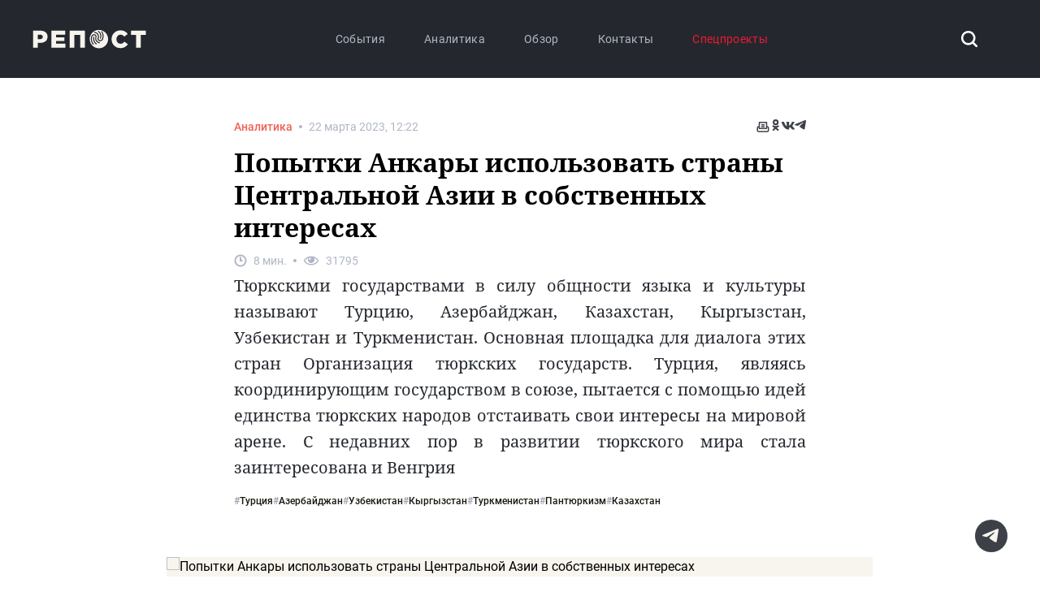

--- FILE ---
content_type: text/html; charset=utf-8
request_url: https://repost.press/news/popytki-ankary-ispolzovat-strany-centralnoj-azii-v-sobstvennyh-interesah
body_size: 23380
content:
<!doctype html>
<html data-n-head-ssr>
  <head >
    <title>Попытки Анкары использовать страны Центральной Азии в собственных интересах - Сетевое аналитическое СМИ «РЕПОСТ»</title><meta data-n-head="ssr" charset="utf-8"><meta data-n-head="ssr" name="viewport" content="width=device-width, initial-scale=1, maximum-scale=1"><meta data-n-head="ssr" name="og:site_name" content="Сетевое аналитическое СМИ «РЕПОСТ»"><meta data-n-head="ssr" data-hid="i18n-og" property="og:locale" content="ru_RU"><meta data-n-head="ssr" name="description" content="Попытки Анкары использовать страны Центральной Азии в собственных интересах - Сетевое аналитическое СМИ «РЕПОСТ»"><meta data-n-head="ssr" name="og:title" content="Попытки Анкары использовать страны Центральной Азии в собственных интересах"><meta data-n-head="ssr" name="og:type" content="article"><meta data-n-head="ssr" name="og:description" content="Тюркскими государствами в силу общности языка и культуры называют Турцию, Азербайджан, Казахстан, Кыргызстан, Узбекистан и Туркменистан. Основная площадка для диалога этих стран Организация тюркских государств. Турция, являясь координирующим государством в союзе, пытается с помощью идей единства тюркских народов отстаивать свои интересы на мировой арене. С недавних пор в развитии тюркского мира стала заинтересована и Венгрия"><meta data-n-head="ssr" name="twitter:image" content="https://api.repost.press//storage/image/post/2023/03/23/4whjEngfMUUu394Eir5iiumJ9zteLDkMePSGVB9m.webp"><meta data-n-head="ssr" name="twitter:card" content="summary_large_image"><meta data-n-head="ssr" name="og:image" content="https://api.repost.press//storage/image/post/2023/03/23/4whjEngfMUUu394Eir5iiumJ9zteLDkMePSGVB9m.webp"><link data-n-head="ssr" rel="apple-touch-icon" sizes="180x180" href="/apple-touch-icon.png"><link data-n-head="ssr" rel="icon" sizes="32x32" type="image/png" href="/favicon-32x32.png"><link data-n-head="ssr" rel="icon" sizes="16x16" type="image/png" href="/favicon-16x16.png"><link data-n-head="ssr" rel="manifest" href="/favicon.webmanifest"><link data-n-head="ssr" rel="mask-icon" href="/favicon.svg" color="#FFF5CF"><link data-n-head="ssr" rel="stylesheet" href="https://unpkg.com/jvectormap@2.0.4/jquery-jvectormap.css"><link data-n-head="ssr" rel="stylesheet" href="https://cdn.jsdelivr.net/npm/@fancyapps/ui@4.0/dist/fancybox.css"><link data-n-head="ssr" data-hid="i18n-alt-ru_RU" rel="alternate" href="https://repost.press/news/popytki-ankary-ispolzovat-strany-centralnoj-azii-v-sobstvennyh-interesah" hreflang="ru_RU"><link data-n-head="ssr" data-hid="i18n-xd" rel="alternate" href="https://repost.press/news/popytki-ankary-ispolzovat-strany-centralnoj-azii-v-sobstvennyh-interesah" hreflang="x-default"><link data-n-head="ssr" data-hid="i18n-can" rel="canonical" href="https://repost.press/news/popytki-ankary-ispolzovat-strany-centralnoj-azii-v-sobstvennyh-interesah"><script data-n-head="ssr" src="//code.jquery.com/jquery-3.3.1.slim.min.js" type="text/javascript"></script><script data-n-head="ssr" src="https://unpkg.com/jvectormap@2.0.4/jquery-jvectormap.min.js" type="text/javascript"></script><script data-n-head="ssr" src="https://cdn.jsdelivr.net/npm/@fancyapps/ui@4.0/dist/fancybox.umd.js" type="text/javascript" async defer></script><script data-n-head="ssr" src="https://cdn.jsdelivr.net/npm/@fancyapps/ui@4.0/dist/carousel.autoplay.umd.js" type="text/javascript" async defer></script><script data-n-head="ssr" src="https://captcha-api.yandex.ru/captcha.js" type="text/javascript" async defer></script><script data-n-head="ssr" type="application/ld+json">{"@type":"NewsArticle","name":"Попытки Анкары использовать страны Центральной Азии в собственных интересах","description":"Тюркскими государствами в силу общности языка и культуры называют Турцию, Азербайджан, Казахстан, Кыргызстан, Узбекистан и Туркменистан. Основная площадка для диалога этих стран Организация тюркских государств. Турция, являясь координирующим государством в союзе, пытается с помощью идей единства тюркских народов отстаивать свои интересы на мировой арене. С недавних пор в развитии тюркского мира стала заинтересована и Венгрия","author":[],"datePublished":"22-03-2023 12:22","url":"https://repost.press/news/popytki-ankary-ispolzovat-strany-centralnoj-azii-v-sobstvennyh-interesah","image":"https://api.repost.press//storage/image/post/2023/03/23/4whjEngfMUUu394Eir5iiumJ9zteLDkMePSGVB9m.webp"}</script><link rel="preload" href="/_nuxt/cf81fd6.js" as="script"><link rel="preload" href="/_nuxt/9a05cc4.js" as="script"><link rel="preload" href="/_nuxt/1ae08d6.js" as="script"><link rel="preload" href="/_nuxt/css/4ad63c9.css" as="style"><link rel="preload" href="/_nuxt/1eafdf0.js" as="script"><link rel="preload" href="/_nuxt/css/573430b.css" as="style"><link rel="preload" href="/_nuxt/acbf3ba.js" as="script"><link rel="preload" href="/_nuxt/css/b640cc1.css" as="style"><link rel="preload" href="/_nuxt/e8c7355.js" as="script"><link rel="preload" href="/_nuxt/css/60705f0.css" as="style"><link rel="preload" href="/_nuxt/11f9a93.js" as="script"><link rel="stylesheet" href="/_nuxt/css/4ad63c9.css"><link rel="stylesheet" href="/_nuxt/css/573430b.css"><link rel="stylesheet" href="/_nuxt/css/b640cc1.css"><link rel="stylesheet" href="/_nuxt/css/60705f0.css">
  </head>
  <body >
    <div data-server-rendered="true" id="__nuxt"><!----><div id="__layout"><div class="theme-provider font-primary overflow-x-hidden" data-v-39ae8237><main class="bg bg-gray-950 h-full w-full grid grid-cols-[0px_1fr] auto-rows-[100vh] transition-[width]" data-v-39ae8237><div class="sidebar__container bg-warning-0 h-screen self-start sticky top-0 flex overflow-hidden" data-v-39ae8237><div id="sidebarContainer" class="region-materials-sidebar" data-v-39ae8237><div class="region-materials-sidebar__header flex justify-between"><div class="region-materials-sidebar__title"></div> <div class="region-materials-sidebar__close text-gray-500 hover:text-black cursor-pointer mt-1"><i class="icon h-4 w-4"><svg xmlns="http://www.w3.org/2000/svg" class="icon__library icon sprite-icons" style="transform:;width:100%;height:100%;"><use href="/_nuxt/8034aa8e3389d45f631f576d9a0f1cbb.svg#i-close" xlink:href="/_nuxt/8034aa8e3389d45f631f576d9a0f1cbb.svg#i-close"></use></svg></i></div></div> <div class="region-materials-sidebar__body"><div class="pt-4 col-span-6 text-xl text-gray-400">
      Материалов по заданным критериям не найдено
    </div></div></div></div> <div class="mx-auto w-full h-full grid grid-cols-15 grid-rows-[auto_1fr_auto]" data-v-39ae8237><section class="header print-hidden col-span-15 without-border" data-v-ea91a41e data-v-39ae8237><div class="container mx-auto inline-flex items-center" data-v-ea91a41e><a href="/" class="logo nuxt-link-active" data-v-ea91a41e><img src="/_nuxt/img/logo-v2.909ff12.svg" data-v-ea91a41e></a> <div class="article-types" data-v-ea91a41e><a href="/articles/sobytiya" class="article-types__item" data-v-ea91a41e>
        События
      </a><a href="/articles/analytics" class="article-types__item" data-v-ea91a41e>
        Аналитика
      </a><a href="/articles/obzor" class="article-types__item" data-v-ea91a41e>
        Обзор
      </a> <a href="/page/kontakty" class="article-types__item" data-v-ea91a41e>
        Контакты
      </a> <div class="relative inline-flex items-center cursor-pointer article-types__item special" data-v-ea91a41e><span data-v-ea91a41e>Спецпроекты</span> <!----></div></div> <div class="search-box w-[30px] h-[30px] cursor-pointer inline-flex-center text-white mr-8" data-v-ea91a41e><i class="icon h-5 w-5" data-v-ea91a41e><svg xmlns="http://www.w3.org/2000/svg" class="icon__library icon sprite-icons" style="transform:;width:100%;height:100%;"><use href="/_nuxt/8034aa8e3389d45f631f576d9a0f1cbb.svg#i-search" xlink:href="/_nuxt/8034aa8e3389d45f631f576d9a0f1cbb.svg#i-search"></use></svg></i></div></div> <!----></section> <div class="bg-white flex-grow h-full flex-grow col-span-15 print-height" data-v-39ae8237><div class="container relative mx-auto flex flex-col h-full pt-12" data-v-39ae8237><!----> <div class="article-detail grid &lt;xl:grid-cols-6 &lt;xl:mt-6 &lt;lg:grid-cols-4 &lt;lg:gap-x-4 &lt;lg:mt-6 xl:grid-cols-15 gap-x-10 gap-y-0 pb-10" data-v-39ae8237><section class="heading <xl:col-start-2 <xl:col-end-6 <xl:px-4 <lg:col-start-1 <lg:col-end-5 <lg:px-4 col-start-4 col-end-13 xl:mb-5"><div class="inline-flex w-full justify-between print-date-block"><div class="inline-flex gap-3 items-center"><div class="&lt;lg:text-label inline-flex text-gray-400 text-cardTitleMd cursor-pointer font-medium" style="color:#f06056;" data-v-411f5f08>
  Аналитика
</div> <div class="rounded h-1 w-1 bg-gray-400 mx-2"></div> <div class="<lg:text-label text-gray-400 text-cardTitleMd font-normal">
          22 марта 2023, 12:22
        </div></div> <div class="inline-flex gap-x-5 print-hidden"><!----></div></div> <h1 role="heading" class="text-3xl <lg:text-xxlMobile font-bold font-secondary py-3">
      Попытки Анкары использовать страны Центральной Азии в собственных интересах
    </h1> <div class="<lg:text-label inline-flex-center text-gray-400 text-cardTitleMd font-normal print-hidden"><div class="inline-flex-center"><i class="icon w-4 h-4"><svg xmlns="http://www.w3.org/2000/svg" class="icon__library icon sprite-icons" style="transform:;width:100%;height:100%;"><use href="/_nuxt/8034aa8e3389d45f631f576d9a0f1cbb.svg#i-clock" xlink:href="/_nuxt/8034aa8e3389d45f631f576d9a0f1cbb.svg#i-clock"></use></svg></i> <span class="ml-2">8 мин.</span></div> <div class="rounded h-1 w-1 bg-gray-400 mx-2"></div> <div class="inline-flex-center"><i class="icon w-5 h-4"><svg xmlns="http://www.w3.org/2000/svg" class="icon__library icon sprite-icons" style="transform:;width:100%;height:100%;"><use href="/_nuxt/8034aa8e3389d45f631f576d9a0f1cbb.svg#i-eye" xlink:href="/_nuxt/8034aa8e3389d45f631f576d9a0f1cbb.svg#i-eye"></use></svg></i> <span class="ml-2">31795</span></div></div> <div class="text-description <lg:text-lsMobile font-secondary text-gray-950"><p style="text-align: justify">Тюркскими государствами в силу общности языка и культуры называют Турцию, Азербайджан, Казахстан, Кыргызстан, Узбекистан и Туркменистан. Основная площадка для диалога этих стран Организация тюркских государств. Турция, являясь координирующим государством в союзе, пытается с помощью идей единства тюркских народов отстаивать свои интересы на мировой арене. С недавних пор в развитии тюркского мира стала заинтересована и Венгрия</p></div> <div class="lg:flex lg:items-center lg:flex-wrap lg:gap-y-4 <lg:flex-col pt-4 print-autor-block"><!----> <div class="flex flex-wrap <lg:w-full <lg:ml-0 <lg:mt-2 <lg:text-[11px] gap-x-4 gap-y-2 lg:text-cardTitleSm item-center print-hidden"><a href="/theme/21" class="text-gray-500 inline-flex gap-x-2 font-medium cursor-pointer text-ellipsis">
          #
          <span class="text-black hover:text-warning-500 text-ellipsis transition-colors">Турция</span></a><a href="/theme/33" class="text-gray-500 inline-flex gap-x-2 font-medium cursor-pointer text-ellipsis">
          #
          <span class="text-black hover:text-warning-500 text-ellipsis transition-colors">Азербайджан</span></a><a href="/theme/53" class="text-gray-500 inline-flex gap-x-2 font-medium cursor-pointer text-ellipsis">
          #
          <span class="text-black hover:text-warning-500 text-ellipsis transition-colors">Узбекистан</span></a><a href="/theme/26" class="text-gray-500 inline-flex gap-x-2 font-medium cursor-pointer text-ellipsis">
          #
          <span class="text-black hover:text-warning-500 text-ellipsis transition-colors">Кыргызстан</span></a><a href="/theme/54" class="text-gray-500 inline-flex gap-x-2 font-medium cursor-pointer text-ellipsis">
          #
          <span class="text-black hover:text-warning-500 text-ellipsis transition-colors">Туркменистан</span></a><a href="/theme/52" class="text-gray-500 inline-flex gap-x-2 font-medium cursor-pointer text-ellipsis">
          #
          <span class="text-black hover:text-warning-500 text-ellipsis transition-colors">Пантюркизм</span></a><a href="/theme/25" class="text-gray-500 inline-flex gap-x-2 font-medium cursor-pointer text-ellipsis">
          #
          <span class="text-black hover:text-warning-500 text-ellipsis transition-colors">Казахстан</span></a></div></div></section> <div class="w-full my-10 &lt;xl:col-start-2 &lt;xl:col-end-6 &lt;lg:col-start-1 &lt;lg:col-end-5 col-start-3 col-end-14 flex flex-col print-img-block" data-v-4f7c1b00><div id="carouselId_764" class="carousel" data-v-4f7c1b00><div class="carousel__slide w-full h-auto max-h-[489px]" data-v-4f7c1b00><img src="https://api.repost.press//storage/image/post_section/2023/03/23/v619gFxmRHKNKaB8tWLPEwkPWP0L1Z3JyCBilKz2.webp" alt="Попытки Анкары использовать страны Центральной Азии в собственных интересах" data-fancybox class="w-full h-full object-contain" data-v-4f7c1b00></div></div> <div class="inline-flex w-full py-4 border-b-1 border-gray-100 <lg:px-4 print-img-description" data-v-4f7c1b00><!----> <!----></div></div><div class="font-secondary typography-content text-typography &lt;xl:col-start-2 &lt;xl:col-end-6 &lt;lg:col-start-1 &lt;lg:col-end-5 col-start-4 col-end-13"><!----> <!----> <div class="inner__text &lt;lg:text-m &lt;lg:px-4"><h4 style="text-align: center"><strong>Сила в единстве</strong></h4><p style="text-align: justify">Отношения между тюркоязычными странами сформировались в 1992 году когда в Анкаре прошел первый саммит тюркоязычных государств. На мероприятии лидеры Азербайджана, Казахстана, Кыргызстана, Турции, Туркменистана и Узбекистана обозначили стремление идти к политическому и экономическому единству.</p><p style="text-align: justify">Начать решили с языковых реформ. Турция профинансировала переход на латиницу государственных языков в Азербайджане, Узбекистане и Туркменистане. Позднее, о постепенном внедрении латиницы объявили в Казахстане.</p><p style="text-align: justify">Переход тюркских языков на латынь лишь промежуточная цель турецких стратегов. Профильные специалисты в настоящее время разрабатывают единый тюркский алфавит. Подобная практика уже в обозримом будущем придаст стимул для формирования единого общетюркского пространства и идеологически объединит <strong>160 миллионов тюркоязычных людей</strong>.</p></div></div><div class="font-secondary typography-content text-typography &lt;xl:col-start-2 &lt;xl:col-end-6 &lt;lg:col-start-1 &lt;lg:col-end-5 col-start-4 col-end-13"><!----> <!----> <div class="inner__text &lt;lg:text-m &lt;lg:px-4"><h4 style="text-align: center"><strong>О стратегической цели союза тюркских государств</strong></h4><p style="text-align: justify">Впервые планы создать в Центральной Азии единый транспортно-логистический хаб для доставки грузов из Китая в страны Ближнего Востока и Европы озвучил девятый президент Турецкой Республики Сулейман Демирель в 1995 году на очередной встрече глав тюркского мира в Бишкеке.</p><p style="text-align: justify">Первые шаги в этом направлении удалось сделать лишь в 2019 году, после того как к Совету сотрудничества тюркоязычных государств, куда входили Азербайджан, Турция, Казахстан, Кыргызстан присоединился Узбекистан. Соединив большую часть тюркских стран, началась активная работа по созданию в регионе единой транспортно-логистической системы. Ожидается, что в перспективе проект обеспечит страны региона дополнительными финансовыми поступлениями. Поэтому в республиках Центральной Азии активно строятся новые магистрали, а на приграничных участках сооружаются специальные экономические зоны.</p></div></div><div class="font-secondary typography-content text-typography &lt;xl:col-start-2 &lt;xl:col-end-6 &lt;lg:col-start-1 &lt;lg:col-end-5 col-start-4 col-end-13"><!----> <!----> <div class="inner__text &lt;lg:text-m &lt;lg:px-4"><h4 style="text-align: center"><strong>Туркестан — духовная столица тюркского мира</strong></h4><p style="text-align: justify">Среди участников Тюркского совета своими предложениями заметно выделяется Казахстан. По инициативе первого президента республики Нурсултана Назарбаева была создана международная организация тюркской культуры (Тюрксой). Также сформированы Парламентская Ассамблея тюркоязычных стран и Совет старейшин, который в 2019 году порекомендовал организовать Тюркский инвестиционно-интеграционный фонд с уставным капиталом 500 миллионов долларов и торгово-промышленную палату для улучшения инвестиционного климата втюркоязычных странах.</p><p style="text-align: justify">В ноябре 2021 года «Тюркский совет» стал полновесной международной организацией и переименован в Организацию тюркских государств (ОТГ). На официальной встрече лидер Казахстана Касым-Жомарт Токаев объявил город Туркестан, где родился известный философ Абу-Наср Аль-Фараби и где находится мавзолей средневекового мыслителя Ахмета Ясауи, духовной столицей тюркского мира.</p><p style="text-align: justify">Закрепленный в специальной декларации статус Туркестана, не только усилил влияние Казахстана на тюркоязычные страны, но и простимулировал туристический интерес к южным регионам республики. Например, в первый месяц после того, как Туркестан обрел официальный статус, число туристов в южном Казахстане увеличилось в 5,5 раз по сравнению с аналогичным периодом 2020 года и достигло 1 миллиона 149 тысяч человек.</p></div></div><div class="w-full my-10 &lt;xl:col-start-2 &lt;xl:col-end-6 &lt;lg:col-start-1 &lt;lg:col-end-5 col-start-3 col-end-14 flex flex-col print-img-block" data-v-4f7c1b00><div id="carouselId_772" class="carousel" data-v-4f7c1b00><div class="carousel__slide w-full h-auto max-h-[489px]" data-v-4f7c1b00><img src="https://api.repost.press//storage/image/post_section/2023/03/23/pUG3tZEqBeo9ntiZIPSFKkYxFoEdWa5CJp1aDcjW.webp" alt="Попытки Анкары использовать страны Центральной Азии в собственных интересах" data-fancybox class="w-full h-full object-contain" data-v-4f7c1b00></div></div> <div class="inline-flex w-full py-4 border-b-1 border-gray-100 <lg:px-4 print-img-description" data-v-4f7c1b00><!----> <!----></div></div><div class="font-secondary typography-content text-typography &lt;xl:col-start-2 &lt;xl:col-end-6 &lt;lg:col-start-1 &lt;lg:col-end-5 col-start-4 col-end-13"><!----> <!----> <div class="inner__text &lt;lg:text-m &lt;lg:px-4"><h4 style="text-align: center"><strong>«Видение тюркского мира—2040»</strong></h4><p style="text-align: justify">В том же году власти Турции приняли концепцию «Видение тюркского мира-2040», где описаны основные направления по взаимодействию со странами Центральной Азии и Азербайджана.</p><p style="text-align: justify">Основными партнерами Организации тюркских государств в документе называются Европейский Союз, Организация Черноморского экономического сотрудничества, Организация Экономического Сотрудничества и Вышеградская группа. В доктрине также указаны ряд приоритетных международных организаций: Организация исламского сотрудничества, Организация по безопасности и сотрудничеству в Европе и Совещание по взаимодействию и мерам доверия в Азии (СВМДА).</p><p style="text-align: justify">Среди основных направлений работы во всех странах тюркского мира обозначено стремление совместно принимать решения и создавать условия для развития демократии. Рассматривается необходимость создать комплексные туристические маршруты.&nbsp;</p><p style="text-align: justify">В доктрине «Видение тюркского мира-2040» уделяется внимание развитию цифровых технологий, формированию единой системы энергетической безопасности, общего образовательного пространства в тюркоязычных странах, а также строительству в Центральной Азии сети транспортно-логистических маршрутов, которые позволят быстрее отправлять товары и грузы из Китая в Европу и на Ближний Восток.</p><p style="text-align: justify">Еще одним важным направлением для тюркских стран является создание новых медиа ресурсов для формирования наднационального информационного пространства и развитие уже существующих «мозговых аналитических центров», которые разрабатывают алгоритмы действий для решения актуальных проблем государства и общества.</p></div></div><div class="font-secondary typography-content text-typography &lt;xl:col-start-2 &lt;xl:col-end-6 &lt;lg:col-start-1 &lt;lg:col-end-5 col-start-4 col-end-13"><!----> <!----> <div class="inner__text &lt;lg:text-m &lt;lg:px-4"><h4 style="text-align: center"><strong>«Мозговые центры» в Центральной Азии</strong></h4><p style="text-align: justify">Во всех странах Центральной Азии действуют исследовательские институты и аналитические организации более известные как «мозговые центры». В Узбекистане работает 12 подобных организаций, среди которых наиболее авторитетными являются Институт стратегических и межрегиональных исследований при Президенте Республики Узбекистан и Центр по исследованиям торгового сотрудничества тюркских государств. Из 28 аналитических компаний в Кыргызстане лучшими считаются Центральноазиатский институт свободного рынка и Центр поддержки образовательных инициатив. В Казахстане работают 34 «мозговых центра». Наиболее известны: Национальный аналитический центр при «Назарбаев Университете», Аналитический центр Библиотеки Первого Президента, Казахстанский институт стратегических исследований (КИСИ) и Казахстанский институт менеджмента, экономики и прогнозирования (КИМЭП).</p><p style="text-align: justify">Встречи представителей официальных центров внешнеполитических исследований тюркских государствпроходят регулярно.&nbsp; В прошлом году такие совещания прошли в азербайджанском городе Шуша и в Ташкенте. На саммитах обсуждали перспективы кооперации Южного Кавказа и стран Центральной Азии, а также развитие транспортно-логистической взаимосвязанности на тюркоязычном пространстве.</p><p style="text-align: justify">В Туркменистане также собирались присоединиться к тюркским исследованиям. В 2019 году бывший президент страны Гурбангулы Бердымухамедов выдвинул предложение создать единый «мозговой &nbsp;центр» в тюркских странах для формирования объединенной стратегии стран региона и назвать его Деловым советом Казахстана, Кыргызстана, Таджикистана, Туркменистана и&nbsp;Узбекистана. Однако до сих пор, подобная структура создана не была.&nbsp;</p></div></div><div class="font-secondary typography-content text-typography &lt;xl:col-start-2 &lt;xl:col-end-6 &lt;lg:col-start-1 &lt;lg:col-end-5 col-start-4 col-end-13"><!----> <!----> <div class="inner__text &lt;lg:text-m &lt;lg:px-4"><h4 style="text-align: center"><strong>Организация правоохранительных органов Евразии с военным статусом</strong></h4><p>После землетрясения в Турции, унесшего жизни 56 тысяч человек, Казахстан экстренно выделил Анкаре 1 миллион долларов. Все тюркоязычные страны в зону бедствия отправили группы медиков и спасателей, а также тонны гуманитарной помощи.</p><p style="text-align: justify">В середине марта лидеры ОТГ собрались в Анкаре на внеочередном собрании, где президент Кыргызстана заявил, что его республика, находясь в зоне повышенной сейсмичности, в одиночку не справится с возможными последствиями таких природных явлений, как сели и землетрясения. Лидеры стран решили создать на тюркоязычном пространстве единый центр мониторинга и анализа стихийных бедствий, а также наладить взаимодействие по линии министерств чрезвычайных ситуаций.</p><p style="text-align: justify">Кыргызстан обладает самой скромной экономикой среди тюркоязычных стран. Для республики сотрудничество с Организацией тюркских государств — является одним из приоритетных направлений внешней политики. Тюркоязычные страны помогают Кыргызстану по линиям экономики и безопасности. Например, Казахстан в 2021 году на фоне приграничного конфликта с Таджикистаном передал Кыргызстану боеприпасы, посты слухового перехвата «Восток-СП» и 1 антенный коммутатор «Калина 12х80», а Турция заключила с республикой контракт на поставку 40 беспилотников Bayraktar для укрепления государственной границы в Баткентской области.</p><p style="text-align: justify">Более того, Турция активно сотрудничает с Кыргызстаном и Азербайджаном в рамках Организации правоохранительных органов Евразии с военным статусом (ТАКМ) со&nbsp; штаб-квартирой в Анкаре. Совместными усилиями страны ведут борьбу с организованной преступностью, терроризмом и контрабандой. Низкий уровень подготовки солдат в Кыргызской Республике компенсируется частыми совместными учениями с военными из Китая и России, которые заинтересованы в безопасности на южных границах Центральной Азии.</p></div></div><div class="font-secondary typography-content text-typography &lt;xl:col-start-2 &lt;xl:col-end-6 &lt;lg:col-start-1 &lt;lg:col-end-5 col-start-4 col-end-13"><!----> <!----> <div class="inner__text &lt;lg:text-m &lt;lg:px-4"><h4 style="text-align: center"><strong>Страны-наблюдатели Организации тюркских государств</strong></h4><p>В Организацию тюркских государств входит пять независимых государств.&nbsp; В статусе наблюдателей с 2021 года находятся Туркменистан и Венгрия. Дело в том, что часть венгров считает себя потомками древних гуннов, которые переселились из Центральной Азии в Европу. Но истинный интерес члена ЕС к тюркоязычным странам связан с энергетическим кризисом в Европе, который в Будапеште планируют преодолеть за счет ресурсного потенциала тюркских государств. Дружбу скрепили открытием в венгерской столице Европейского офиса ОТГ и увеличенными объемами взаимной торговли. Всего за год товарооборот между Венгрией и странами тюркского мира увеличился в 2,5 раза и достиг 4,5 миллиардов евро.</p><p style="text-align: justify">Туркменистан — единственное из государств Центральной Азии, которое еще не вступило в Организацию тюркских государств. Официальная причина — статус постоянного нейтралитета республики, который запрещает участие в военно-политических блоках, в то время как Организация тюркских государств подразумевает всестороннее сотрудничество. Кроме того, в Ашгабате понимают, что усиление в стране ОТГ и координирующей союз Турции будет сопровождаться попытками контролировать поставки туркменского газа. Поэтому власти в республике предпочитают сотрудничать с проверенными временем партнерами, например с Россией. Вскоре в Ашгабате откроется первый российско-туркменский университет, а специалистами из российских компаний «Газпром» и «Татнефть» уже ведутся работы в области разработки газовых месторождений и внедрению на них современных технологий.</p><p style="text-align: justify">Опасения властей Туркменистана, что Турция через ОТГ будет решать собственные геополитические задачи, подтвердились на Самаркандском саммите в 2022 году. На встрече Реджеп Тайип Эрдоган поднял вопрос о принятии в качестве полноправного члена ОТГ Северного Кипра, который не признан ни одной страной, кроме Турции. Включение Северного Кипра в Организацию тюркских государств, означало бы фактическое признание территории правительствами четырех новых стран и усилило бы амбиции стратегов из Анкары.</p><p style="text-align: justify"><strong>Внешняя политика центрально-азиатских стран ОТГ отличается многовекторностью и взвешенностью. Лидеры стран Центральной Азии не согласились со статусом наблюдателя Северного Кипра в ОТГ. Свое решение они обосновали тем, что строго придерживаются норм международного права, особенно при обсуждении вопросов, касающихся территориальной целостности государств. Ведь комплексное сотрудничество стран тюркского мира не должно быть использовано в интересах одного из членов сообщества.&nbsp;&nbsp;</strong></p></div></div> <div class="hidden print:flex p-2 mt-10 <xl:col-start-2 <xl:col-end-6 <lg:col-start-1 <lg:col-end-5 col-start-4 col-end-13 items-center"><img id="qrcode"> <div class="font-secondary text-3xl">
      Читайте эту статью на портале Репост.
    </div></div> <div class="hidden print:flex flex-col mt-10 text-tiny"></div> <div class="&lt;lg:px-2 border-t-1 border-[#F0F0F0] mt-6 &lt;xl:col-start-2 &lt;xl:col-end-6 &lt;lg:col-start-1 &lt;lg:col-end-5 col-start-4 col-end-13 print-hidden"><div class="mt-6 w-full inline-flex items-center justify-between"><div class="inline-flex items-center gap-x-2 text-sm leading-[20px] cursor-pointer"><div class="w-6 h-6 inline-flex-center"><i class="icon w-5 h-5"><svg xmlns="http://www.w3.org/2000/svg" class="icon__library icon sprite-icons" style="transform:;width:100%;height:100%;"><use href="/_nuxt/8034aa8e3389d45f631f576d9a0f1cbb.svg#i-comments" xlink:href="/_nuxt/8034aa8e3389d45f631f576d9a0f1cbb.svg#i-comments"></use></svg></i></div>
      0 комментариев
      <div class="text-gray-600"><i class="icon w-2 h-2"><svg xmlns="http://www.w3.org/2000/svg" class="icon__library icon sprite-icons" style="transform:rotate(180deg);width:100%;height:100%;"><use href="/_nuxt/8034aa8e3389d45f631f576d9a0f1cbb.svg#i-chevron" xlink:href="/_nuxt/8034aa8e3389d45f631f576d9a0f1cbb.svg#i-chevron"></use></svg></i></div></div> <div class="group inline-flex ml-auto items-center gap-x-2 text-sm leading-[20px] cursor-pointer"><div class="w-6 h-6 inline-flex-center group-hover:text-red"><i class="icon w-5 h-5 icon--like"><svg xmlns="http://www.w3.org/2000/svg" class="icon__library icon sprite-icons" style="transform:;width:100%;height:100%;"><use href="/_nuxt/8034aa8e3389d45f631f576d9a0f1cbb.svg#i-like" xlink:href="/_nuxt/8034aa8e3389d45f631f576d9a0f1cbb.svg#i-like"></use></svg></i></div> <span>5</span></div></div> <!----></div> <!----></div></div></div> <section class="bg-warning-0 w-full print-hidden mt-auto col-span-15" data-v-7b36283e data-v-39ae8237><div class="container mx-auto <xl:px-4 <xl:pb-4 pb-6" data-v-7b36283e><!----> <div class="<xl:py-4 py-12 flex items-center border-b-1 border-[#D7D7D7] w-full" data-v-7b36283e><div class="<xl:inline-flex hidden h-8 w-8" data-v-7b36283e><img src="/_nuxt/img/eighteen.d9917a4.png" data-v-7b36283e></div> <div class="<xl:hidden inline-flex" data-v-7b36283e><a href="/articles/sobytiya" class="category__item" data-v-7b36283e>
          События
        </a><a href="/articles/analytics" class="category__item" data-v-7b36283e>
          Аналитика
        </a><a href="/articles/obzor" class="category__item" data-v-7b36283e>
          Обзор
        </a> <a href="/glossary" class="category__item" data-v-7b36283e>Глоссарий</a> <a href="/page/licenziya-na-cms" class="category__item" data-v-7b36283e>
          Лицензия на CMS
        </a><a href="/page/politika-konfidencialnosti" class="category__item" data-v-7b36283e>
          Политика конфиденциальности
        </a></div> <div class="ml-auto inline-flex" data-v-7b36283e><a href="https://t.me/s/repostpress" target="_blank" rel="nofollow noopener" class="social-link__item relative rounded-full bg-gray-900 inline-flex-center w-8 h-8 text-warning-0" data-v-7b36283e><i class="icon absolute left-[7px] top-[9px] w-4 h-4 min-h-4" data-v-7b36283e><svg xmlns="http://www.w3.org/2000/svg" class="icon__library icon sprite-icons" style="transform:;width:100%;height:100%;"><use href="/_nuxt/8034aa8e3389d45f631f576d9a0f1cbb.svg#i-telegram" xlink:href="/_nuxt/8034aa8e3389d45f631f576d9a0f1cbb.svg#i-telegram"></use></svg></i></a></div></div> <div class="<xl:pt-4 pt-6 flex items-center" data-v-7b36283e><div class="inline-flex w-full xl:items-center xl:justify-between <xl:flex <xl:flex-col" data-v-7b36283e><div class="<xl:hidden h-8 w-8" data-v-7b36283e><img src="/_nuxt/img/eighteen.d9917a4.png" data-v-7b36283e></div> <div class="<xl:ml-0 <xl:mt-2 ml-6 text-gray-800 <xl:text-tiny1 text-sm" data-v-7b36283e>
          Свидетельство о регистрации
          Эл № ФС77-79711<br data-v-7b36283e>
          Учредитель:
          АО «КОНСАЛТ»
        </div> <div class="<xl:ml-0 <xl:mt-2 ml-6 text-gray-800 <xl:text-tiny1 text-sm" data-v-7b36283e>
          Главный редактор:<br data-v-7b36283e>
          Коныгин С.С.
        </div> <div class="<xl:ml-0 <xl:mt-2 ml-6 text-gray-800 <xl:text-tiny1 text-sm" data-v-7b36283e>
          Адрес редакции:
          123060, г. Москва, ул. Маршала Рыбалко, д. 2, к. 6, помещ. 763H/7<br data-v-7b36283e>
          Телефон редакции: 8 (991) 591-71-77,
          Электронная почта: info@repost.press
        </div></div></div></div></section></div></main> <!----> <div class="drawer-button print-hidden" data-v-63ee55d8 data-v-39ae8237><div class="relative inline-flex-center w-full h-full <xl:text-black text-warning-0" data-v-63ee55d8><i class="icon absolute &lt;xl:left-[7px] &lt;xl:top-[9px] left-[9px] top-[10px] w-5 h-5" data-v-63ee55d8><svg xmlns="http://www.w3.org/2000/svg" class="icon__library icon sprite-icons" style="transform:;width:100%;height:100%;"><use href="/_nuxt/8034aa8e3389d45f631f576d9a0f1cbb.svg#i-telegram" xlink:href="/_nuxt/8034aa8e3389d45f631f576d9a0f1cbb.svg#i-telegram"></use></svg></i></div></div> <div class="vue-portal-target" data-v-39ae8237></div></div></div></div><script>window.__NUXT__=(function(a,b,c,d,e,f,g,h,i,j,k,l,m,n,o,p,q,r,s,t,u,v,w,x,y,z,A,B,C,D,E,F,G,H,I,J,K,L,M,N,O,P,Q,R,S,T,U,V,W,X,Y,Z,_,$,aa,ab,ac,ad,ae,af,ag,ah,ai,aj,ak,al,am,an,ao,ap,aq,ar,as,at,au,av){return {layout:"articles",data:[{}],fetch:{},error:a,state:{areas:{list:[{id:d,title:"Мир",type:"world_map_merc"},{id:p,title:"Россия - федеральные округа",type:"ru-fd-map"},{id:e,title:"Россия - регионы",type:"ru-region-map"},{id:u,title:E,type:"cis_map_merc"},{id:v,title:w,type:"ukr-region-map"},{id:F,title:G,type:"europe-map"}],isLoading:b},articles:{list:[],single:{id:H,title:"Попытки Анкары использовать страны Центральной Азии в собственных интересах",alias:"popytki-ankary-ispolzovat-strany-centralnoj-azii-v-sobstvennyh-interesah",publishedAt:"22-03-2023 12:22",description:"\u003Cp style=\"text-align: justify\"\u003EТюркскими государствами в силу общности языка и культуры называют Турцию, Азербайджан, Казахстан, Кыргызстан, Узбекистан и Туркменистан. Основная площадка для диалога этих стран Организация тюркских государств. Турция, являясь координирующим государством в союзе, пытается с помощью идей единства тюркских народов отстаивать свои интересы на мировой арене. С недавних пор в развитии тюркского мира стала заинтересована и Венгрия\u003C\u002Fp\u003E",previewImage:"\u002Fstorage\u002Fimage\u002Fpost\u002F2023\u002F03\u002F23\u002F4whjEngfMUUu394Eir5iiumJ9zteLDkMePSGVB9m.webp",author:a,sections:[{id:764,type:{title:I,value:q,shortName:J},data:{gallery:[{fileId:375,filePath:"\u002Fstorage\u002Fimage\u002Fpost_section\u002F2023\u002F03\u002F23\u002Fv619gFxmRHKNKaB8tWLPEwkPWP0L1Z3JyCBilKz2.webp",title:a}]},order:K},{id:765,type:{title:f,value:d,shortName:g},data:{content:"\u003Ch4 style=\"text-align: center\"\u003E\u003Cstrong\u003EСила в единстве\u003C\u002Fstrong\u003E\u003C\u002Fh4\u003E\u003Cp style=\"text-align: justify\"\u003EОтношения между тюркоязычными странами сформировались в 1992 году когда в Анкаре прошел первый саммит тюркоязычных государств. На мероприятии лидеры Азербайджана, Казахстана, Кыргызстана, Турции, Туркменистана и Узбекистана обозначили стремление идти к политическому и экономическому единству.\u003C\u002Fp\u003E\u003Cp style=\"text-align: justify\"\u003EНачать решили с языковых реформ. Турция профинансировала переход на латиницу государственных языков в Азербайджане, Узбекистане и Туркменистане. Позднее, о постепенном внедрении латиницы объявили в Казахстане.\u003C\u002Fp\u003E\u003Cp style=\"text-align: justify\"\u003EПереход тюркских языков на латынь лишь промежуточная цель турецких стратегов. Профильные специалисты в настоящее время разрабатывают единый тюркский алфавит. Подобная практика уже в обозримом будущем придаст стимул для формирования единого общетюркского пространства и идеологически объединит \u003Cstrong\u003E160 миллионов тюркоязычных людей\u003C\u002Fstrong\u003E.\u003C\u002Fp\u003E",additionalAlignment:{title:h,value:i}},order:d},{id:766,type:{title:f,value:d,shortName:g},data:{content:"\u003Ch4 style=\"text-align: center\"\u003E\u003Cstrong\u003EО стратегической цели союза тюркских государств\u003C\u002Fstrong\u003E\u003C\u002Fh4\u003E\u003Cp style=\"text-align: justify\"\u003EВпервые планы создать в Центральной Азии единый транспортно-логистический хаб для доставки грузов из Китая в страны Ближнего Востока и Европы озвучил девятый президент Турецкой Республики Сулейман Демирель в 1995 году на очередной встрече глав тюркского мира в Бишкеке.\u003C\u002Fp\u003E\u003Cp style=\"text-align: justify\"\u003EПервые шаги в этом направлении удалось сделать лишь в 2019 году, после того как к Совету сотрудничества тюркоязычных государств, куда входили Азербайджан, Турция, Казахстан, Кыргызстан присоединился Узбекистан. Соединив большую часть тюркских стран, началась активная работа по созданию в регионе единой транспортно-логистической системы. Ожидается, что в перспективе проект обеспечит страны региона дополнительными финансовыми поступлениями. Поэтому в республиках Центральной Азии активно строятся новые магистрали, а на приграничных участках сооружаются специальные экономические зоны.\u003C\u002Fp\u003E",additionalAlignment:{title:h,value:i}},order:e},{id:767,type:{title:f,value:d,shortName:g},data:{content:"\u003Ch4 style=\"text-align: center\"\u003E\u003Cstrong\u003EТуркестан — духовная столица тюркского мира\u003C\u002Fstrong\u003E\u003C\u002Fh4\u003E\u003Cp style=\"text-align: justify\"\u003EСреди участников Тюркского совета своими предложениями заметно выделяется Казахстан. По инициативе первого президента республики Нурсултана Назарбаева была создана международная организация тюркской культуры (Тюрксой). Также сформированы Парламентская Ассамблея тюркоязычных стран и Совет старейшин, который в 2019 году порекомендовал организовать Тюркский инвестиционно-интеграционный фонд с уставным капиталом 500 миллионов долларов и торгово-промышленную палату для улучшения инвестиционного климата втюркоязычных странах.\u003C\u002Fp\u003E\u003Cp style=\"text-align: justify\"\u003EВ ноябре 2021 года «Тюркский совет» стал полновесной международной организацией и переименован в Организацию тюркских государств (ОТГ). На официальной встрече лидер Казахстана Касым-Жомарт Токаев объявил город Туркестан, где родился известный философ Абу-Наср Аль-Фараби и где находится мавзолей средневекового мыслителя Ахмета Ясауи, духовной столицей тюркского мира.\u003C\u002Fp\u003E\u003Cp style=\"text-align: justify\"\u003EЗакрепленный в специальной декларации статус Туркестана, не только усилил влияние Казахстана на тюркоязычные страны, но и простимулировал туристический интерес к южным регионам республики. Например, в первый месяц после того, как Туркестан обрел официальный статус, число туристов в южном Казахстане увеличилось в 5,5 раз по сравнению с аналогичным периодом 2020 года и достигло 1 миллиона 149 тысяч человек.\u003C\u002Fp\u003E",additionalAlignment:{title:h,value:i}},order:p},{id:772,type:{title:I,value:q,shortName:J},data:{gallery:[{fileId:L,filePath:"\u002Fstorage\u002Fimage\u002Fpost_section\u002F2023\u002F03\u002F23\u002FpUG3tZEqBeo9ntiZIPSFKkYxFoEdWa5CJp1aDcjW.webp",title:a}]},order:u},{id:768,type:{title:f,value:d,shortName:g},data:{content:"\u003Ch4 style=\"text-align: center\"\u003E\u003Cstrong\u003E«Видение тюркского мира—2040»\u003C\u002Fstrong\u003E\u003C\u002Fh4\u003E\u003Cp style=\"text-align: justify\"\u003EВ том же году власти Турции приняли концепцию «Видение тюркского мира-2040», где описаны основные направления по взаимодействию со странами Центральной Азии и Азербайджана.\u003C\u002Fp\u003E\u003Cp style=\"text-align: justify\"\u003EОсновными партнерами Организации тюркских государств в документе называются Европейский Союз, Организация Черноморского экономического сотрудничества, Организация Экономического Сотрудничества и Вышеградская группа. В доктрине также указаны ряд приоритетных международных организаций: Организация исламского сотрудничества, Организация по безопасности и сотрудничеству в Европе и Совещание по взаимодействию и мерам доверия в Азии (СВМДА).\u003C\u002Fp\u003E\u003Cp style=\"text-align: justify\"\u003EСреди основных направлений работы во всех странах тюркского мира обозначено стремление совместно принимать решения и создавать условия для развития демократии. Рассматривается необходимость создать комплексные туристические маршруты.&nbsp;\u003C\u002Fp\u003E\u003Cp style=\"text-align: justify\"\u003EВ доктрине «Видение тюркского мира-2040» уделяется внимание развитию цифровых технологий, формированию единой системы энергетической безопасности, общего образовательного пространства в тюркоязычных странах, а также строительству в Центральной Азии сети транспортно-логистических маршрутов, которые позволят быстрее отправлять товары и грузы из Китая в Европу и на Ближний Восток.\u003C\u002Fp\u003E\u003Cp style=\"text-align: justify\"\u003EЕще одним важным направлением для тюркских стран является создание новых медиа ресурсов для формирования наднационального информационного пространства и развитие уже существующих «мозговых аналитических центров», которые разрабатывают алгоритмы действий для решения актуальных проблем государства и общества.\u003C\u002Fp\u003E",additionalAlignment:{title:h,value:i}},order:v},{id:769,type:{title:f,value:d,shortName:g},data:{content:"\u003Ch4 style=\"text-align: center\"\u003E\u003Cstrong\u003E«Мозговые центры» в Центральной Азии\u003C\u002Fstrong\u003E\u003C\u002Fh4\u003E\u003Cp style=\"text-align: justify\"\u003EВо всех странах Центральной Азии действуют исследовательские институты и аналитические организации более известные как «мозговые центры». В Узбекистане работает 12 подобных организаций, среди которых наиболее авторитетными являются Институт стратегических и межрегиональных исследований при Президенте Республики Узбекистан и Центр по исследованиям торгового сотрудничества тюркских государств. Из 28 аналитических компаний в Кыргызстане лучшими считаются Центральноазиатский институт свободного рынка и Центр поддержки образовательных инициатив. В Казахстане работают 34 «мозговых центра». Наиболее известны: Национальный аналитический центр при «Назарбаев Университете», Аналитический центр Библиотеки Первого Президента, Казахстанский институт стратегических исследований (КИСИ) и Казахстанский институт менеджмента, экономики и прогнозирования (КИМЭП).\u003C\u002Fp\u003E\u003Cp style=\"text-align: justify\"\u003EВстречи представителей официальных центров внешнеполитических исследований тюркских государствпроходят регулярно.&nbsp; В прошлом году такие совещания прошли в азербайджанском городе Шуша и в Ташкенте. На саммитах обсуждали перспективы кооперации Южного Кавказа и стран Центральной Азии, а также развитие транспортно-логистической взаимосвязанности на тюркоязычном пространстве.\u003C\u002Fp\u003E\u003Cp style=\"text-align: justify\"\u003EВ Туркменистане также собирались присоединиться к тюркским исследованиям. В 2019 году бывший президент страны Гурбангулы Бердымухамедов выдвинул предложение создать единый «мозговой &nbsp;центр» в тюркских странах для формирования объединенной стратегии стран региона и назвать его Деловым советом Казахстана, Кыргызстана, Таджикистана, Туркменистана и&nbsp;Узбекистана. Однако до сих пор, подобная структура создана не была.&nbsp;\u003C\u002Fp\u003E",additionalAlignment:{title:h,value:i}},order:F},{id:770,type:{title:f,value:d,shortName:g},data:{content:"\u003Ch4 style=\"text-align: center\"\u003E\u003Cstrong\u003EОрганизация правоохранительных органов Евразии с военным статусом\u003C\u002Fstrong\u003E\u003C\u002Fh4\u003E\u003Cp\u003EПосле землетрясения в Турции, унесшего жизни 56 тысяч человек, Казахстан экстренно выделил Анкаре 1 миллион долларов. Все тюркоязычные страны в зону бедствия отправили группы медиков и спасателей, а также тонны гуманитарной помощи.\u003C\u002Fp\u003E\u003Cp style=\"text-align: justify\"\u003EВ середине марта лидеры ОТГ собрались в Анкаре на внеочередном собрании, где президент Кыргызстана заявил, что его республика, находясь в зоне повышенной сейсмичности, в одиночку не справится с возможными последствиями таких природных явлений, как сели и землетрясения. Лидеры стран решили создать на тюркоязычном пространстве единый центр мониторинга и анализа стихийных бедствий, а также наладить взаимодействие по линии министерств чрезвычайных ситуаций.\u003C\u002Fp\u003E\u003Cp style=\"text-align: justify\"\u003EКыргызстан обладает самой скромной экономикой среди тюркоязычных стран. Для республики сотрудничество с Организацией тюркских государств — является одним из приоритетных направлений внешней политики. Тюркоязычные страны помогают Кыргызстану по линиям экономики и безопасности. Например, Казахстан в 2021 году на фоне приграничного конфликта с Таджикистаном передал Кыргызстану боеприпасы, посты слухового перехвата «Восток-СП» и 1 антенный коммутатор «Калина 12х80», а Турция заключила с республикой контракт на поставку 40 беспилотников Bayraktar для укрепления государственной границы в Баткентской области.\u003C\u002Fp\u003E\u003Cp style=\"text-align: justify\"\u003EБолее того, Турция активно сотрудничает с Кыргызстаном и Азербайджаном в рамках Организации правоохранительных органов Евразии с военным статусом (ТАКМ) со&nbsp; штаб-квартирой в Анкаре. Совместными усилиями страны ведут борьбу с организованной преступностью, терроризмом и контрабандой. Низкий уровень подготовки солдат в Кыргызской Республике компенсируется частыми совместными учениями с военными из Китая и России, которые заинтересованы в безопасности на южных границах Центральной Азии.\u003C\u002Fp\u003E",additionalAlignment:{title:h,value:i}},order:q},{id:771,type:{title:f,value:d,shortName:g},data:{content:"\u003Ch4 style=\"text-align: center\"\u003E\u003Cstrong\u003EСтраны-наблюдатели Организации тюркских государств\u003C\u002Fstrong\u003E\u003C\u002Fh4\u003E\u003Cp\u003EВ Организацию тюркских государств входит пять независимых государств.&nbsp; В статусе наблюдателей с 2021 года находятся Туркменистан и Венгрия. Дело в том, что часть венгров считает себя потомками древних гуннов, которые переселились из Центральной Азии в Европу. Но истинный интерес члена ЕС к тюркоязычным странам связан с энергетическим кризисом в Европе, который в Будапеште планируют преодолеть за счет ресурсного потенциала тюркских государств. Дружбу скрепили открытием в венгерской столице Европейского офиса ОТГ и увеличенными объемами взаимной торговли. Всего за год товарооборот между Венгрией и странами тюркского мира увеличился в 2,5 раза и достиг 4,5 миллиардов евро.\u003C\u002Fp\u003E\u003Cp style=\"text-align: justify\"\u003EТуркменистан — единственное из государств Центральной Азии, которое еще не вступило в Организацию тюркских государств. Официальная причина — статус постоянного нейтралитета республики, который запрещает участие в военно-политических блоках, в то время как Организация тюркских государств подразумевает всестороннее сотрудничество. Кроме того, в Ашгабате понимают, что усиление в стране ОТГ и координирующей союз Турции будет сопровождаться попытками контролировать поставки туркменского газа. Поэтому власти в республике предпочитают сотрудничать с проверенными временем партнерами, например с Россией. Вскоре в Ашгабате откроется первый российско-туркменский университет, а специалистами из российских компаний «Газпром» и «Татнефть» уже ведутся работы в области разработки газовых месторождений и внедрению на них современных технологий.\u003C\u002Fp\u003E\u003Cp style=\"text-align: justify\"\u003EОпасения властей Туркменистана, что Турция через ОТГ будет решать собственные геополитические задачи, подтвердились на Самаркандском саммите в 2022 году. На встрече Реджеп Тайип Эрдоган поднял вопрос о принятии в качестве полноправного члена ОТГ Северного Кипра, который не признан ни одной страной, кроме Турции. Включение Северного Кипра в Организацию тюркских государств, означало бы фактическое признание территории правительствами четырех новых стран и усилило бы амбиции стратегов из Анкары.\u003C\u002Fp\u003E\u003Cp style=\"text-align: justify\"\u003E\u003Cstrong\u003EВнешняя политика центрально-азиатских стран ОТГ отличается многовекторностью и взвешенностью. Лидеры стран Центральной Азии не согласились со статусом наблюдателя Северного Кипра в ОТГ. Свое решение они обосновали тем, что строго придерживаются норм международного права, особенно при обсуждении вопросов, касающихся территориальной целостности государств. Ведь комплексное сотрудничество стран тюркского мира не должно быть использовано в интересах одного из членов сообщества.&nbsp;&nbsp;\u003C\u002Fstrong\u003E\u003C\u002Fp\u003E",additionalAlignment:{title:h,value:i}},order:M}],tags:[{id:r,title:s,alias:t,is_current:c},{id:x,title:y,alias:z,is_current:b},{id:A,title:N,alias:O,is_current:b},{id:P,title:Q,alias:R,is_current:b},{id:B,title:S,alias:T,is_current:b},{id:U,title:V,alias:W,is_current:b},{id:m,title:n,alias:o,is_current:c}],relatedTags:[],categories:[{id:e,title:j,alias:k,color:l}],relatedPosts:[{id:X,title:"Казахстан: сколько стоит дружба с англосаксами?",alias:"kazahstan-skolko-stoit-druzhba-s-anglosaksami",description:"Многовекторность — основа внешней политики Казахстана. В условиях мирового финансового кризиса перед чиновниками из Астаны стоит важная задача: привлечь новых инвесторов и «сверить часы» с уже имеющимися. Экономическую нестабильность в республике используют в своих интересах Великобритания и США. Цель у англосаксонских партнеров масштабная и многосоставная: повлиять на политические процессы в Казахстане, нарушить стабильность на просторах стран-участниц ОДКБ и окончательно рассорить Астану с Москвой. «Репост» продолжает серию материалов о друзьях официальной Астаны. Англосаксонский вектор.",publishedAt:"07-02-2023 16:40",previewImage:"\u002Fstorage\u002Faudio\u002Fpost_section\u002F2023\u002F02\u002F07\u002FBmtGeJejSxI3iOrvAhlJEBTnRlhQk4snJJodJvdz.webp",tags:[{id:Y,title:Z,alias:_,is_current:c},{id:p,title:C,alias:D,is_current:c},{id:m,title:n,alias:o,is_current:c}],categories:[{id:e,title:j,alias:k,color:l}]},{id:A,title:"Турция. Как стратегия «мягкой силы» способна изменить карту мира",alias:"turciya-kak-strategiya-myagkoj-sily-sposobna-izmenit-kartu-mira",description:"Большая часть мира регулярно наблюдает за новостями из Восточной Европы. Эпицентр нестабильности кроется на Украине. Там сосредоточены зоны интересов России и военного блока НАТО. Принципиальный конфликт длится уже год. \r\nВсе это время европейские чиновники обсуждают антироссийские пакеты санкций, формируют в сознании людей варварский образ России, а также пытаются найти законные способы, чтобы присвоить себе замороженные активы Центробанка РФ. Речь идет о сумме 33,8 миллиарда евро. Европолитики регулярно проводят рабочие совещания, на которых делятся наблюдениями и решают, что делать дальше. Ближайшая встреча состоится в Стамбуле.",publishedAt:"02-02-2023 17:00",previewImage:"\u002Fstorage\u002Faudio\u002Fpost_section\u002F2023\u002F02\u002F02\u002FJauW65TN7GptvDOcQ6QXevAt0LyXWo7PmtvBw2v7.webp",tags:[{id:r,title:s,alias:t,is_current:c},{id:x,title:y,alias:z,is_current:b},{id:$,title:aa,alias:ab,is_current:b},{id:ac,title:ad,alias:ae,is_current:b},{id:af,title:ag,alias:ah,is_current:c},{id:p,title:C,alias:D,is_current:c},{id:m,title:n,alias:o,is_current:c}],categories:[{id:e,title:j,alias:k,color:l}]},{id:B,title:"Союзников много, а Казахстан один.  Как страна пытается выжать максимум, будучи зажатой в объятия пантюркистов из Анкары",alias:"soyuznikov-mnogo-a-kazahstan-odin-kak-strana-pytaetsya-vyzhat-maksimum-buduchi-zazhatoj-v-obuyatiya-pantyurkistov-iz-ankary",description:"Продолжаем серию аналитических материалов, в которых наглядно демонстрируются реальные интересы друзей Казахстана. Россия и Китай — ближайшие соседи республики. Страны используют принципиально разные стратегии в двусторонних отношениях. Россия в условиях геополитической нестабильности продолжает комплексно сотрудничать с Казахстаном, исключительно на взаимовыгодной основе.",publishedAt:"31-01-2023 15:46",previewImage:"\u002Fstorage\u002Faudio\u002Fpost_section\u002F2023\u002F01\u002F31\u002Fjc7338LMBaOp1RU9Uz78ZkyGbRF1zIgnRx8LRLim.webp",tags:[{id:r,title:s,alias:t,is_current:c},{id:m,title:n,alias:o,is_current:c}],categories:[{id:e,title:j,alias:k,color:l}]},{id:ai,title:"Казахстан: попытки выжить будучи зажатым в кольцо геополитических интересов мировых держав",alias:"kazahstan-popytki-vyzhit-buduchi-zazhatym-v-kolco-geopoliticheskih-interesov-mirovyh-derzhav",description:"Сложная геополитическая обстановка на территории Евразии — головная боль официальной Астаны.  Очевидно, что Казахстан, выступающий за мирное разрешение всех международных очагов напряженности, не готов с головой вступать в сегодняшний хаос, который творится на мировой политической арене.",publishedAt:"24-01-2023 09:05",previewImage:"\u002Fstorage\u002Faudio\u002Fpost_section\u002F2023\u002F01\u002F23\u002FRMniVdgoDgJ3EKwcsdh00fadcjfjYQPg73gsfPze.webp",tags:[{id:aj,title:ak,alias:al,is_current:c},{id:m,title:n,alias:o,is_current:c}],categories:[{id:e,title:j,alias:k,color:l}]},{id:43,title:"Турецкая внешняя политика",alias:"tureckaya-vneshnyaya-politika",description:"\u003Cp style=\"text-align: justify\"\u003EПосле начала специальной военной операции России на Украине кардинально не изменилась.\u003C\u002Fp\u003E",publishedAt:"16-01-2023 16:31",previewImage:"\u002Fstorage\u002Faudio\u002Fpost_section\u002F2023\u002F01\u002F16\u002FOXuIby2rPR7hjVTKwTJHDCQJkILHMtEwk9ZOzf6V.webp",tags:[{id:d,title:am,alias:an,is_current:c},{id:r,title:s,alias:t,is_current:c},{id:ao,title:w,alias:ap,is_current:b},{id:aq,title:ar,alias:as,is_current:b},{id:q,title:at,alias:au,is_current:c}],categories:[{id:e,title:j,alias:k,color:l}]}],likesCount:v,isLiked:b,isCommentsEnabled:c,commentsCount:K,views:31795,readingTime:M},relatedMaterials:[],isLoading:b},categories:{list:[{id:d,title:"События",alias:"sobytiya",color:"#fdcc1c"},{id:e,title:j,alias:k,color:l},{id:u,title:"Обзор",alias:"obzor",color:"#639de9"}],currentCategory:a,isLoading:b},charts:{},glossary:{list:[]},pages:{list:[{id:v,title:"Лицензия на CMS",alias:"licenziya-na-cms",place:av},{id:d,title:"Контакты",alias:"kontakty",place:"header"},{id:u,title:"Политика конфиденциальности",alias:"politika-konfidencialnosti",place:av}],single:a},polls:{},"styled-maps":{list:[],currentId:a,currentMap:a,isLoading:b},system:{currentRegionCodeView:a,searchPanelIsActive:b,activeAudioTrack:a,selectedCountryIdle:a,siteSettings:{cssPath:"",isMapsEnabled:c}},themes:{list:[{id:d,title:am,alias:an,is_current:c,description:"Крупнейшее по территории государство в мире, многонациональная и многоконфессиональная страна, богатая культурным наследием и природными ресурсами. Формирование многополярного мира и укрепление международного сотрудничества являются стратегическими целями России.",filePath:"\u002Fstorage\u002Fimage\u002Ftag\u002F2023\u002F09\u002F07\u002FzMKAidqme4wbKs0uncrQBtZXXMdZP7ofzauSaPfc.webp"},{id:Y,title:Z,alias:_,is_current:c,description:"Одна из наиболее влиятельных стран в мире, имеющая не только самый большой оборонный бюджет $858 млрд, но и крупнейший государственный долг в размере более $30 трлн долларов. Декларируемой задачей Соединенных Штатов является сдерживание нарастающего влияния России и Китая.",filePath:"\u002Fstorage\u002Fimage\u002Ftag\u002F2023\u002F02\u002F28\u002FTR06Pg1N3TeTWuowfbwz7XSxOKgayEnjsHJoWrMb.webp"},{id:aj,title:ak,alias:al,is_current:c,description:"Государство, обладающее одной из сильнейших экономик мира. Переход на рыночную экономику позволил Китаю занять лидирующую позицию среди развитых стран и конкурировать с США и Европой.",filePath:"\u002Fstorage\u002Fimage\u002Ftag\u002F2023\u002F09\u002F05\u002FS6GPIjjFPqgMU8tivpxtRc60macMm4yPQ0tV6g9j.webp"},{id:aq,title:ar,alias:as,is_current:b,description:a,filePath:a},{id:48,title:"БРИКС",alias:"briks",is_current:c,description:"БРИКС — международное объединение, основанное в 2006 году, в состав которого входят: Бразилия, Россия, Индия, Китай, Южно-Африканская Республика. Целью союза является создание и поддержка взаимовыгодного партнерства для обеспечения финансовой и социальной стабильности.",filePath:"\u002Fstorage\u002Fimage\u002Ftag\u002F2023\u002F03\u002F03\u002FcoGekmJWsrSK4HfAnseAM3JyDTjdtif3pa29ZSP1.webp"},{id:af,title:ag,alias:ah,is_current:c,description:"Стратегические ископаемые ресурсы, такие как уголь, газ и нефть, а также источники различных видов энергии, необходимые для осуществления производственной деятельности и поддержания инфраструктуры. Государства стремятся расширить сферу сотрудничества на богатые ресурсами страны.",filePath:"\u002Fstorage\u002Fimage\u002Ftag\u002F2023\u002F09\u002F07\u002FfxI6yyGBAX5gJfzh2ujdrbt6GGrIhxFzLKgvtvmM.webp"},{id:p,title:C,alias:D,is_current:c,description:"Военно-политический блок, созданный 4 апреля 1949 года, целью которого была «защита от возможной угрозы советской экспансии». В июле 2016 года НАТО объявил новую миссию - сдерживание любой «агрессии России», а в 2023 году заявил о своих интересах в Индо-Тихоокеанском регионе.",filePath:"\u002Fstorage\u002Fimage\u002Ftag\u002F2023\u002F02\u002F28\u002FkXU3TQ9s5MkEp6DpxobDDqIarcLmoLcKs5o5RgY8.webp"},{id:ao,title:w,alias:ap,is_current:b,description:a,filePath:a},{id:m,title:n,alias:o,is_current:c,description:"Государство, обладающее стратегически выгодным расположением для создания нового транспортного коридора из Китая в Европейскую часть России и к странам, граничащим с Каспийским морем. Коллективный Запад пытается подорвать государственную систему Казахстана посредством финансирования НКО и НПО.",filePath:"\u002Fstorage\u002Fimage\u002Ftag\u002F2023\u002F09\u002F07\u002F7RCji3nvcMWhY0MyFkw1JbZLDN2TtbfyGJgHXqIE.webp"},{id:q,title:at,alias:au,is_current:c,description:"Специальная военная операция – это операция Вооруженных сил России на территории Украины, начавшаяся 24 февраля 2022 года. Цели операции: демилитаризация и денацификация Украины, а также освобождение Донбасса, Запорожской и Херсонской областей.",filePath:"\u002Fstorage\u002Fimage\u002Ftag\u002F2022\u002F12\u002F14\u002FoogqhqzSAB8Fp1c7gBNj66ddwcaLmLEULbrG3FY1.webp"},{id:37,title:"Мозговые центры",alias:"mozgovye-centry",is_current:c,description:"Так называемые «мозговые центры» стали мощнейшим инструментом лоббирования частных интересов, они определяют основные векторы развития экономики и политики, влияют на формирование общественного сознания и заслужили право называться «пятой ветвью власти»",filePath:"\u002Fstorage\u002Fimage\u002Ftag\u002F2023\u002F03\u002F03\u002FSRy3wSsZJeUX4VrOgGjvcbp35L6LRaAF49U4TGpk.webp"},{id:11,title:"ОДКБ",alias:"odkb",is_current:c,description:"Военно-политический союз Армении, Беларуси, Казахстана, Кыргызстана, России и Таджикистана, созданный в 1992 г. после подписания Договора о коллективной безопасности. Его потенциал позволяет соразмерно реагировать на широкий спектр внешних вызовов и угроз, защищая территориальную целостность своих членов.",filePath:"\u002Fstorage\u002Fimage\u002Ftag\u002F2023\u002F02\u002F28\u002FLVEdDsZb6HtyhZ8OPGtQQsS3XgextqaimIfMri6V.webp"},{id:r,title:s,alias:t,is_current:c,description:"Турция, являясь членом НАТО, стремится поддерживать отношения как с Россией, так и выстраивает конструктивный диалог с ЕС. Страна имеет собственный политический курс, направленный на укрепление национальной безопасности и активное сотрудничество со странами тюркского мира в различных сферах и областях.",filePath:"\u002Fstorage\u002Fimage\u002Ftag\u002F2023\u002F02\u002F28\u002FIwlSPU1v9xK5RLd9uKuk0jJfnhwh2PCN2RG4noWm.webp"},{id:35,title:"Кибервойна",alias:"kibervojna",is_current:c,description:"Распространение информации становится молниеносным, при этом не всегда достоверным. Крупные интернет-площадки манипулируют общественным мнением в своих целях, а отдельные специализированные группы людей могут разрушить их критическую инфраструктуру, находясь за 10 000 км от места объекта.",filePath:"\u002Fstorage\u002Fimage\u002Ftag\u002F2023\u002F03\u002F03\u002FSBPriYKES0z9bijAukHyrugrFDp6TWTX16pn5bRC.webp"},{id:17,title:"Беларусь",alias:"belarus",is_current:b,description:a,filePath:"\u002Fstorage\u002Fimage\u002Ftag\u002F2023\u002F03\u002F25\u002FaWky62pxj141IbQ5Bnutf6lk7CANvgtdcFckPOgM.webp"},{id:29,title:"Грузия",alias:"gruziya",is_current:b,description:a,filePath:"\u002Fstorage\u002Fimage\u002Ftag\u002F2023\u002F01\u002F31\u002FVyGALWJHOVPPyhy0HM4dT0TWO27WDS7ZoWGyKG4i.webp"},{id:44,title:"Балканы",alias:"balkany",is_current:b,description:a,filePath:a},{id:32,title:"ЧВК",alias:"chvk",is_current:b,description:a,filePath:a},{id:34,title:"Карабах",alias:"karabah",is_current:b,description:a,filePath:a},{id:19,title:"Зерновая сделка",alias:"zernovaya-sdelka",is_current:b,description:a,filePath:"\u002Fstorage\u002Fimage\u002Ftag\u002F2023\u002F01\u002F31\u002FOTHjtY9OWgKdArdBMxM2j06hoNfUkvKAQfao6qyW.webp"},{id:50,title:"Иран",alias:"iran",is_current:b,description:"Более 43 лет иранский народ живет под жесточайшими санкциями. Это государство, как не одно другое в мире, своим примером доказывает, что жить и развиваться под экономической блокадой со стороны Америки и Европы возможно.",filePath:a},{id:51,title:"Новые территории",alias:"novye-territorii",is_current:c,description:"Субъекты, вошедшие в состав России после подписания Президентом РФ закона о принятии Донецкой и Луганской Народных Республик, а также Запорожской и Херсонской областей. Новые территории делают Азовское море внутренним морем России, тем самым открывая новый сухопутный коридор в Крым.",filePath:"\u002Fstorage\u002Fimage\u002Ftag\u002F2023\u002F03\u002F25\u002FPQxztOvZkrvDKJ9nyg50UQN9MmGRL3b3LLlKJPjH.webp"},{id:U,title:V,alias:W,is_current:b,description:a,filePath:"\u002Fstorage\u002Fimage\u002Ftag\u002F2023\u002F03\u002F25\u002FZed5hWNXnMoGXYI1XGwNYFRh8joSJhut4tntNEEC.webp"},{id:A,title:N,alias:O,is_current:b,description:a,filePath:a},{id:B,title:S,alias:T,is_current:b,description:a,filePath:a},{id:55,title:"Алжир",alias:"alzhir",is_current:b,description:a,filePath:"\u002Fstorage\u002Fimage\u002Ftag\u002F2023\u002F03\u002F25\u002FtnLA4aLefDKRhYdHoTbSnDFiXUhXNLm9hLIBuoKH.webp"},{id:56,title:"Ирак",alias:"irak",is_current:b,description:a,filePath:a},{id:X,title:"Вестернизация",alias:"vesternizaciya",is_current:b,description:"Предпосылка распространения «западных ценностей» целиком заключена в статусе, с которым США вышли с фронтов Второй мировой войны. Соединенные штаты стали могущественной нацией, как в военном, так и экономическом плане, внесли вклад в победу над фашизмом и взяли на себя обязательства по восстановлению Европы. Военная риторика Вашингтона сменяется «мягкой силой» – проводником внешней политики становятся культурно-нравственные идеалы. Функцией пропагандистского рупора наделяются не столько Конгресс и органы исполнительной власти, сколько «властная элита» в целом: чиновники, военные лидеры, руководители корпораций, инвесторы, интеллектуалы, главы университетов и фондов.",filePath:a},{id:58,title:"Западные гранты",alias:"zapadnye-granty",is_current:b,description:a,filePath:a},{id:59,title:"ШОС",alias:"shos",is_current:b,description:a,filePath:a},{id:60,title:"Пакистан",alias:"pakistan",is_current:b,description:a,filePath:a},{id:61,title:"QUAD",alias:"quad",is_current:b,description:"Четырёхсторонний диалог по безопасности - был создан в 2007 году для развития партнерских отношений в сфере безопасности, однако спустя год из-за выхода из союза Австралии его деятельность была прекращена. В ноябре 2017 года администрация Дональда Трампа восстанавливает деятельность диалога, а его практической целью провозглашает сдерживание Китая в регионе Индийского и Тихого океана.",filePath:a},{id:62,title:"Аксайчин",alias:"aksajchin",is_current:b,description:a,filePath:a},{id:63,title:"АТР",alias:"atr",is_current:b,description:"Азиатско-Тихоокеанский регион",filePath:a},{id:64,title:"Иноагент",alias:"inoagent",is_current:b,description:a,filePath:a},{id:65,title:"Словакия",alias:"slovakiya",is_current:b,description:"Приоритетными для Словакии являются отношения с США и НАТО. Едва ли обновление состава Парламента Словакии изменит политический курс страны, которая является полновесной частью глобальной стратегии коллективного Запада по ослаблению России.  Стремление же поддержать связи с Россией носит скорее декларативный характер: по крайней мере до тех пор, пока не сменится действующий состав Национального Совета Словацкой Республики.",filePath:a},{id:66,title:"террористические организации",alias:"terroristicheskie-organizacii",is_current:b,description:a,filePath:a},{id:67,title:"Аргентина",alias:"argentina",is_current:b,description:a,filePath:a},{id:68,title:"Экономические блоки",alias:"ekonomicheskie-bloki",is_current:b,description:a,filePath:a},{id:69,title:"ОАЭ",alias:"oae",is_current:b,description:a,filePath:a},{id:70,title:"Катар",alias:"katar",is_current:b,description:a,filePath:a},{id:71,title:"Центральная Азия",alias:"centralnaya-aziya",is_current:b,description:a,filePath:a},{id:72,title:"Транспорт",alias:"transport",is_current:b,description:a,filePath:a},{id:73,title:"Социальные сети",alias:"socialnye-seti",is_current:b,description:a,filePath:a},{id:74,title:"Релоканты",alias:"relokanty",is_current:b,description:a,filePath:a},{id:75,title:"Дефолт",alias:"defolt",is_current:b,description:a,filePath:a},{id:76,title:"Экономика",alias:"ekonomika",is_current:b,description:a,filePath:a},{id:77,title:"Финансы",alias:"finansy",is_current:b,description:a,filePath:a},{id:78,title:"Азия",alias:"aziya",is_current:b,description:a,filePath:a},{id:79,title:"Палестина",alias:"palestina",is_current:b,description:a,filePath:a},{id:80,title:"Ближний Восток",alias:"blizhnij-vostok",is_current:b,description:a,filePath:a},{id:81,title:"Ресурсы",alias:"resursy",is_current:b,description:a,filePath:a},{id:82,title:"Арктика",alias:"arktika",is_current:b,description:a,filePath:a},{id:83,title:"ЕАЭС",alias:"eaes",is_current:b,description:a,filePath:a},{id:84,title:E,alias:"sng",is_current:b,description:a,filePath:a},{id:85,title:"АТЭС",alias:"ates",is_current:b,description:a,filePath:a},{id:H,title:"Канада",alias:"kanada",is_current:b,description:a,filePath:a},{id:88,title:"Мексика",alias:"meksika",is_current:b,description:a,filePath:a},{id:89,title:"ДНР",alias:"dnr",is_current:b,description:a,filePath:a},{id:90,title:"ЛНР",alias:"lnr",is_current:b,description:a,filePath:a},{id:91,title:"Свободная экономическая зона",alias:"svobodnaya-ekonomicheskaya-zona",is_current:b,description:a,filePath:a},{id:93,title:"Запорожская область",alias:"zaporozhskaya-oblast",is_current:b,description:a,filePath:a},{id:94,title:"Херсонская область",alias:"hersonskaya-oblast",is_current:b,description:a,filePath:a},{id:95,title:"Обзор событий",alias:"obzor-sobytij",is_current:b,description:a,filePath:a},{id:96,title:"Искусственный интеллект",alias:"iskusstvennyj-intellekt",is_current:b,description:a,filePath:a},{id:97,title:"Технологии",alias:"tehnologii",is_current:b,description:a,filePath:a},{id:98,title:"Саудовская Аравия",alias:"saudovskaya-araviya",is_current:b,description:a,filePath:a},{id:99,title:"Еврозона",alias:"evrozona",is_current:b,description:a,filePath:a},{id:100,title:"Европейский союз",alias:"evropejskij-soyuz",is_current:b,description:a,filePath:a},{id:101,title:"Банки",alias:"banki",is_current:b,description:a,filePath:a},{id:102,title:"Банковская система",alias:"bankovskaya-sistema",is_current:b,description:a,filePath:a},{id:103,title:"Великобритания",alias:"velikobritaniya",is_current:b,description:a,filePath:a},{id:105,title:"Венесуэла",alias:"venesuela",is_current:b,description:a,filePath:a},{id:106,title:"Сомали",alias:"somali",is_current:b,description:a,filePath:a},{id:107,title:"Кризис",alias:"krizis",is_current:b,description:a,filePath:a},{id:108,title:"Демография",alias:"demografiya",is_current:b,description:a,filePath:a},{id:109,title:"Релокация",alias:"relokaciya",is_current:b,description:a,filePath:a},{id:111,title:"СПГ",alias:"spg",is_current:b,description:a,filePath:a},{id:112,title:"Инфраструктура",alias:"infrastruktura",is_current:b,description:a,filePath:a},{id:113,title:"Приватизация",alias:"privatizaciya",is_current:b,description:a,filePath:a},{id:114,title:"БПЛА",alias:"bpla",is_current:b,description:a,filePath:a},{id:115,title:"Технологический суверенитет",alias:"tehnologicheskij-suverenitet",is_current:b,description:a,filePath:a},{id:116,title:"Иностранные компании",alias:"inostrannye-kompanii",is_current:b,description:a,filePath:a},{id:117,title:"Санкции",alias:"sankcii",is_current:b,description:a,filePath:a},{id:118,title:"Кибербезопасность",alias:"kiberbezopasnost",is_current:b,description:a,filePath:a},{id:119,title:"Кибератаки",alias:"kiberataki",is_current:b,description:a,filePath:a},{id:120,title:"Гайана",alias:"gajana",is_current:b,description:a,filePath:a},{id:122,title:"Внешняя политика",alias:"vneshnyaya-politika",is_current:b,description:a,filePath:a},{id:123,title:"Внешняя торговля",alias:"vneshnyaya-torgovlya",is_current:b,description:a,filePath:a},{id:124,title:"Инвестиции",alias:"investicii",is_current:b,description:a,filePath:a},{id:125,title:"Полезные ископаемые",alias:"poleznye-iskopaemye",is_current:b,description:a,filePath:a},{id:126,title:"Миграция",alias:"migraciya",is_current:b,description:a,filePath:a},{id:127,title:"Редкоземельные металлы",alias:"redkozemelnye-metally",is_current:b,description:a,filePath:a},{id:128,title:"Фармацевтика",alias:"farmacevtika",is_current:b,description:a,filePath:a},{id:129,title:"Медицина",alias:"medicina",is_current:b,description:a,filePath:a},{id:130,title:"Фарминдустрия",alias:"farmindustriya",is_current:b,description:a,filePath:a},{id:131,title:"Южная Америка",alias:"yuzhnaya-amerika",is_current:b,description:a,filePath:a},{id:132,title:"Наркотические вещества",alias:"narkoticheskie-veshestva",is_current:b,description:a,filePath:a},{id:133,title:"Юго-Восточная Азия",alias:"yugo-vostochnaya-aziya",is_current:b,description:a,filePath:a},{id:134,title:"Климат",alias:"klimat",is_current:b,description:a,filePath:a},{id:135,title:"Экология",alias:"ekologiya",is_current:b,description:a,filePath:a},{id:136,title:"Литий",alias:"litij",is_current:b,description:a,filePath:a},{id:137,title:"ЮАР",alias:"yuar",is_current:b,description:a,filePath:a},{id:138,title:"КНДР",alias:"kndr",is_current:b,description:a,filePath:a},{id:139,title:"Республика Корея",alias:"respublika-koreya",is_current:b,description:a,filePath:a},{id:140,title:"Ядерная программа",alias:"yadernaya-programma",is_current:b,description:a,filePath:a},{id:141,title:"Антарктида",alias:"antarktida",is_current:b,description:a,filePath:a},{id:142,title:"Африканский союз",alias:"afrikanskij-soyuz",is_current:b,description:a,filePath:a},{id:173,title:"Черный рынок",alias:"chernyj-rynok",is_current:b,description:a,filePath:a},{id:174,title:"Вооружение",alias:"vooruzhenie",is_current:b,description:a,filePath:a},{id:175,title:"Швейцария",alias:"shvejcariya",is_current:b,description:a,filePath:a},{id:176,title:"Нигерия",alias:"nigeriya",is_current:b,description:a,filePath:a},{id:177,title:"Колумбия",alias:"kolumbiya",is_current:b,description:a,filePath:a},{id:178,title:"Безопасность",alias:"bezopasnost",is_current:b,description:a,filePath:a},{id:179,title:"Промышленность",alias:"promyshlennost",is_current:b,description:a,filePath:a},{id:180,title:G,alias:"evropa",is_current:b,description:a,filePath:a},{id:187,title:"СМИ",alias:"smi",is_current:b,description:a,filePath:a},{id:188,title:"Информационная безопасность",alias:"informacionnaya-bezopasnost",is_current:b,description:a,filePath:a},{id:189,title:"Информационное поле",alias:"informacionnoe-pole",is_current:b,description:a,filePath:a},{id:201,title:"Уран",alias:"uran",is_current:b,description:a,filePath:a},{id:206,title:"Нигер",alias:"niger",is_current:b,description:a,filePath:a},{id:207,title:"Франция",alias:"franciya",is_current:b,description:a,filePath:a},{id:208,title:"Конфликты",alias:"konflikty",is_current:b,description:a,filePath:a},{id:209,title:"Образование",alias:"obrazovanie",is_current:b,description:a,filePath:a},{id:210,title:"СССР",alias:"sssr",is_current:b,description:a,filePath:a},{id:211,title:"Мьянма",alias:"myanma",is_current:b,description:a,filePath:a},{id:212,title:"Лаос",alias:"laos",is_current:b,description:a,filePath:a},{id:213,title:"Таиланд",alias:"tailand",is_current:b,description:a,filePath:a},{id:219,title:"Болонская система",alias:"bolonskaya-sistema",is_current:b,description:a,filePath:a},{id:220,title:"Культура",alias:"kultura",is_current:b,description:a,filePath:a},{id:221,title:"Ценности",alias:"cennosti",is_current:b,description:a,filePath:a},{id:230,title:"Демократия",alias:"demokratiya",is_current:b,description:a,filePath:a},{id:231,title:"Западное влияние",alias:"zapadnoe-vliyanie",is_current:b,description:a,filePath:a},{id:235,title:"Румыния",alias:"rumyniya",is_current:b,description:a,filePath:a},{id:236,title:"Венгрия",alias:"vengriya",is_current:b,description:a,filePath:a},{id:237,title:"Польша",alias:"polsha",is_current:b,description:a,filePath:a},{id:241,title:"Эпидемия",alias:"epidemiya",is_current:b,description:a,filePath:a},{id:243,title:"Пиратство",alias:"piratstvo",is_current:b,description:a,filePath:a},{id:246,title:"Норвегия",alias:"norvegiya",is_current:b,description:a,filePath:a},{id:247,title:"Шпицберген",alias:"shpicbergen",is_current:b,description:a,filePath:a},{id:248,title:"Суверенитет",alias:"suverenitet",is_current:b,description:a,filePath:a},{id:249,title:"ООН",alias:"oon",is_current:b,description:a,filePath:a},{id:250,title:"Египет",alias:"egipet",is_current:b,description:a,filePath:a},{id:253,title:"Энергетика",alias:"energetika",is_current:b,description:a,filePath:a},{id:265,title:"Черное море",alias:"chernoe-more",is_current:b,description:a,filePath:a},{id:266,title:"Болгария",alias:"bolgariya",is_current:b,description:a,filePath:a},{id:268,title:"Йемен",alias:"jemen",is_current:b,description:a,filePath:a},{id:270,title:"Сингапур",alias:"singapur",is_current:b,description:a,filePath:a},{id:273,title:"Умный город",alias:"umnyj-gorod",is_current:b,description:a,filePath:a},{id:274,title:"Безопасный город",alias:"bezopasnyj-gorod",is_current:b,description:a,filePath:a},{id:275,title:"Цифровизация",alias:"cifrovizaciya",is_current:b,description:a,filePath:a},{id:280,title:"Германия",alias:"germaniya",is_current:b,description:a,filePath:a},{id:281,title:"Военные кампании",alias:"voennye-kampanii",is_current:b,description:a,filePath:a},{id:282,title:"Вьетнам",alias:"vetnam",is_current:b,description:a,filePath:a},{id:285,title:"Австралия",alias:"avstraliya",is_current:b,description:a,filePath:a},{id:286,title:"Здравоохранение",alias:"zdravoohranenie",is_current:b,description:a,filePath:a},{id:290,title:"Республиканская партия",alias:"respublikanskaya-partiya",is_current:b,description:a,filePath:a},{id:291,title:"Демократическая партия",alias:"demokraticheskaya-partiya",is_current:b,description:a,filePath:a},{id:292,title:"Внутренняя политика",alias:"vnutrennyaya-politika",is_current:b,description:a,filePath:a},{id:295,title:"Дания",alias:"daniya",is_current:b,description:a,filePath:a},{id:299,title:"Религия",alias:"religiya",is_current:b,description:a,filePath:a},{id:300,title:"Мальдивы",alias:"maldivy",is_current:b,description:a,filePath:a},{id:301,title:"Малайзия",alias:"malajziya",is_current:b,description:a,filePath:a},{id:303,title:"СУАР",alias:"suar",is_current:b,description:a,filePath:a},{id:304,title:"Индо-Тихоокеанский регион",alias:"indo-tihookeanskij-region",is_current:b,description:a,filePath:a},{id:308,title:"Космическое пространство",alias:"kosmicheskoe-prostranstvo",is_current:b,description:a,filePath:a},{id:309,title:"Транспортные коридоры",alias:"transportnye-koridory",is_current:b,description:a,filePath:a},{id:310,title:"Экологическая политика",alias:"ekologicheskaya-politika",is_current:b,description:a,filePath:a},{id:311,title:"Зеленая экономика",alias:"zelenaya-ekonomika",is_current:b,description:a,filePath:a},{id:314,title:"Монголия",alias:"mongoliya",is_current:b,description:a,filePath:a},{id:317,title:"Приднестровье",alias:"pridnestrove",is_current:b,description:a,filePath:a},{id:318,title:"Молдавия",alias:"moldaviya",is_current:b,description:a,filePath:a},{id:319,title:"Территориальные споры",alias:"territorialnye-spory",is_current:b,description:a,filePath:a},{id:320,title:"ЭКОВАС",alias:"ekovas",is_current:b,description:a,filePath:a},{id:322,title:"Водород",alias:"vodorod",is_current:b,description:a,filePath:a},{id:328,title:"ВПК",alias:"vpk",is_current:b,description:a,filePath:a},{id:329,title:"Космос",alias:"kosmos",is_current:b,description:a,filePath:a},{id:333,title:"Боливия",alias:"boliviya",is_current:b,description:a,filePath:a},{id:334,title:"Чили",alias:"chili",is_current:b,description:a,filePath:a},{id:344,title:"Глубинная война",alias:"glubinnaya-vojna",is_current:b,description:a,filePath:a},{id:345,title:"Гибридная война",alias:"gibridnaya-vojna",is_current:b,description:a,filePath:a},{id:346,title:"Глобальный Юг",alias:"globalnyj-yug",is_current:b,description:a,filePath:a},{id:348,title:"Демократическая Республика Конго",alias:"demokraticheskaya-respublika-kongo",is_current:b,description:a,filePath:a},{id:350,title:"Индонезия",alias:"indoneziya",is_current:b,description:a,filePath:a},{id:352,title:"Реформы",alias:"reformy",is_current:b,description:a,filePath:a},{id:353,title:"Судебная система",alias:"sudebnaya-sistema",is_current:b,description:a,filePath:a},{id:361,title:"Эквадор",alias:"ekvador",is_current:b,description:a,filePath:a},{id:362,title:"Гондурас",alias:"gonduras",is_current:b,description:a,filePath:a},{id:366,title:"Коста-Рика",alias:"kosta-rika",is_current:b,description:a,filePath:a},{id:367,title:"Сальвадор",alias:"salvador",is_current:b,description:a,filePath:a},{id:L,title:"Италия",alias:"italiya",is_current:b,description:a,filePath:a},{id:377,title:"Национальная безопасность",alias:"nacionalnaya-bezopasnost",is_current:b,description:a,filePath:a},{id:378,title:"Геополитика",alias:"geopolitika",is_current:b,description:a,filePath:a},{id:379,title:"Квантовые датчики",alias:"kvantovye-datchiki",is_current:b,description:a,filePath:a},{id:380,title:"GPS",alias:"gps",is_current:b,description:a,filePath:a},{id:382,title:"Радиоэлектронная борьба",alias:"radioelektronnaya-borba",is_current:b,description:a,filePath:a},{id:383,title:"Медиация",alias:"mediaciya",is_current:b,description:a,filePath:a},{id:384,title:"Урегулирование конфликтов",alias:"uregulirovanie-konfliktov",is_current:b,description:a,filePath:a},{id:385,title:"Иордания",alias:"iordaniya",is_current:b,description:a,filePath:a},{id:387,title:"Босния и Герцеговина",alias:"bosniya-i-gercegovina",is_current:b,description:a,filePath:a},{id:388,title:"Сербия",alias:"serbiya",is_current:b,description:a,filePath:a},{id:389,title:"Республика Хорватия",alias:"respublika-horvatiya",is_current:b,description:a,filePath:a},{id:391,title:"Аналитические центры",alias:"analiticheskie-centry",is_current:b,description:a,filePath:a},{id:392,title:"Панама",alias:"panama",is_current:b,description:a,filePath:a},{id:393,title:"Гренландия",alias:"grenlandiya",is_current:b,description:a,filePath:a},{id:395,title:"Сахель",alias:"sahel",is_current:b,description:a,filePath:a},{id:16,title:"РПЦ",alias:"rpc",is_current:b,description:a,filePath:a},{id:20,title:"Продовольствие",alias:"prodovolstvie",is_current:b,description:a,filePath:a},{id:24,title:"СНБ США",alias:"snb-ssha",is_current:b,description:a,filePath:a},{id:P,title:Q,alias:R,is_current:b,description:a,filePath:"\u002Fstorage\u002Fimage\u002Ftag\u002F2023\u002F01\u002F31\u002FhLog67QXlxmk0BRRsWNhZ3qphPAUVi0RAjlA1zUi.webp"},{id:$,title:aa,alias:ab,is_current:b,description:a,filePath:"\u002Fstorage\u002Fimage\u002Ftag\u002F2023\u002F01\u002F31\u002FeCSgBezWQ1Q8dTbzUIIQbWeTXxKpjd7U6tSXnJiJ.webp"},{id:28,title:"Израиль",alias:"izrail",is_current:b,description:a,filePath:"\u002Fstorage\u002Fimage\u002Ftag\u002F2023\u002F01\u002F31\u002F6diEvNhk97wv9KNbekgggoA2f86SjD1DdUyTB5ia.webp"},{id:30,title:"Таджикистан",alias:"tadzhikistan",is_current:b,description:a,filePath:a},{id:ac,title:ad,alias:ae,is_current:b,description:a,filePath:"\u002Fstorage\u002Fimage\u002Ftag\u002F2023\u002F01\u002F31\u002F8HiQdSC4F091g6SBADtuhOJsw3AbbDDGdo3NAWZB.webp"},{id:x,title:y,alias:z,is_current:b,description:a,filePath:a},{id:36,title:"Афганистан",alias:"afganistan",is_current:b,description:a,filePath:"\u002Fstorage\u002Fimage\u002Ftag\u002F2023\u002F03\u002F25\u002FgsomxbI0weuvWJqURQYQr680rXMyzUheOfIYX8g3.webp"},{id:38,title:"Африка",alias:"afrika",is_current:b,description:a,filePath:"\u002Fstorage\u002Fimage\u002Ftag\u002F2023\u002F03\u002F25\u002FOMHDNzFHMmtsTzZ0sqK7R8hisbpb0gXWuKyIJV1V.webp"},{id:39,title:"Логистика",alias:"logistika",is_current:b,description:a,filePath:a},{id:40,title:"Куба",alias:"kuba",is_current:b,description:a,filePath:a},{id:41,title:"Тайвань",alias:"tajvanь",is_current:b,description:a,filePath:a},{id:42,title:"Тибет",alias:"tibet",is_current:b,description:a,filePath:a},{id:45,title:"Бразилия",alias:"braziliya",is_current:b,description:a,filePath:a},{id:ai,title:"Бельгия",alias:"belgiya",is_current:b,description:a,filePath:a},{id:47,title:"Япония",alias:"yaponiya",is_current:b,description:a,filePath:a},{id:49,title:"Индия",alias:"indiya",is_current:b,description:a,filePath:a}],tempList:[],isLoading:b},i18n:{routeParams:{}}},serverRendered:c,routePath:"\u002Fnews\u002Fpopytki-ankary-ispolzovat-strany-centralnoj-azii-v-sobstvennyh-interesah",config:{axios:{browserBaseURL:"https:\u002F\u002Fapi.repost.press\u002Fapi\u002Fv1"},backendRoot:"https:\u002F\u002Fapi.repost.press\u002F",yandexMetrika:{id:"92004433",clickmap:c,trackLinks:c,accurateTrackBounce:c,webvisor:c},yandexCaptcha:"bxHbKCph4fPg3vfX62v1br8IgqSLZiLgLaoeRkdD",ruDomain:"repost.press",enDomain:"en.repost.press",_app:{basePath:"\u002F",assetsPath:"\u002F_nuxt\u002F",cdnURL:a}}}}(null,false,true,1,2,"Текстовый редактор","TEXT_EDITOR","По левому краю","left","Аналитика","analytics","#f06056",25,"Казахстан","kazahstan",3,7,21,"Турция","turciya",4,5,"Украина",33,"Азербайджан","azerbajdzhan",53,54,"НАТО","nato","СНГ",6,"Европа",87,"Галерея","GALLERY",0,376,8,"Узбекистан","uzbekistan",26,"Кыргызстан","kyrgyzstan","Туркменистан","turkmenistan",52,"Пантюркизм","pantyurkizm",57,12,"США","ssha",27,"Армения","armeniya",31,"Сирия","siriya",23,"Энергоресурсы","energoresursy",46,22,"Китай","kitaj","Россия","russia",10,"ukraina",18,"Военные блоки","voennye-bloki","СВО","svo","footer"));</script><script src="/_nuxt/cf81fd6.js" defer></script><script src="/_nuxt/acbf3ba.js" defer></script><script src="/_nuxt/e8c7355.js" defer></script><script src="/_nuxt/11f9a93.js" defer></script><script src="/_nuxt/9a05cc4.js" defer></script><script src="/_nuxt/1ae08d6.js" defer></script><script src="/_nuxt/1eafdf0.js" defer></script>
  </body>
</html>


--- FILE ---
content_type: text/css; charset=UTF-8
request_url: https://repost.press/_nuxt/css/4ad63c9.css
body_size: 12484
content:
.button{display:inline-flex;align-items:center;justify-content:center;position:relative;transition-property:background-color,border-color,color,fill,stroke;transition-timing-function:cubic-bezier(.4,0,.2,1);transition-duration:.15s;background-color:var(--color-gray-900);border-radius:.25rem;cursor:pointer;font-size:14px;line-height:18px;padding:.5rem 1.5rem;text-align:center;color:var(--color-warning-0);white-space:nowrap}.button__disabled{cursor:default;pointer-events:none;background-color:var(--color-gray-300);color:var(--color-gray-200)}.article-preview{position:relative}.article-preview__container{width:100%}.article-preview__title{font-family:Noto Serif,serif;font-weight:700;font-size:14px;line-height:18px;color:var(--color-black);transition-property:background-color,border-color,color,fill,stroke;transition-timing-function:cubic-bezier(.4,0,.2,1);transition-duration:.15s;min-height:calc(18px*var(--title-lines));overflow:hidden;display:-webkit-box;text-overflow:ellipsis;-webkit-line-clamp:var(--title-lines);line-clamp:var(--title-lines);-webkit-box-orient:vertical;box-orient:vertical}@media(max-width:1023.9px){.article-preview__title{font-size:12px;line-height:18px}}.article-preview__image{margin-bottom:.875rem;min-height:136px;width:100%}.article-preview__image img{height:136px;max-height:136px;-o-object-fit:cover;object-fit:cover;width:100%}.article-preview__footer{display:inline-flex;align-items:center;padding-top:.25rem;width:100%;font-weight:400;font-size:11px;line-height:16px}.article-preview__divider{background-color:var(--color-gray-800);border-radius:9999px;height:.125rem;width:.125rem;margin-left:.5rem;margin-right:.5rem}.article-preview__category,.article-preview__date{color:var(--color-gray-400)}.article-preview.tiny .article-preview__title{font-weight:400;font-size:12px;line-height:18px}.article-preview.inverse .article-preview__category,.article-preview.inverse .article-preview__title{color:var(--color-gray-0)}.article-preview.inverse .article-preview__date{color:var(--color-gray-800)}.article-preview:hover .article-preview__title{color:var(--color-warning-700)}.article-preview.covered{display:flex;flex-direction:column;justify-content:flex-end;padding:1.25rem 1.5rem;max-height:332px;min-height:332px;min-width:100%}@media(max-width:1279.9px){.article-preview.covered{min-height:20.5rem;padding:1rem}}.article-preview.covered .article-preview__image{height:100%;margin-bottom:0;overflow:hidden;position:absolute;top:0;right:0;bottom:0;left:0}.article-preview.covered .article-preview__image:after{content:"";position:absolute;top:0;left:0;bottom:0;right:0;background:linear-gradient(180deg,rgba(61,65,71,0) 57%,rgba(61,65,71,.7) 81%,#3d4147);transition:background .3s}.article-preview.covered .article-preview__image img{height:100%;max-height:100%;-o-object-fit:cover;object-fit:cover;transition-property:all;transition-timing-function:cubic-bezier(.4,0,.2,1);transition-duration:.15s}.article-preview.covered .article-preview__image img,.article-preview.covered .article-preview__title{--tw-translate-x:0;--tw-translate-y:0;--tw-translate-z:0;--tw-rotate:0;--tw-rotate-x:0;--tw-rotate-y:0;--tw-rotate-z:0;--tw-skew-x:0;--tw-skew-y:0;transform:translateX(var(--tw-translate-x)) translateY(var(--tw-translate-y)) translateZ(var(--tw-translate-z)) rotate(var(--tw-rotate)) rotateX(var(--tw-rotate-x)) rotateY(var(--tw-rotate-y)) rotate(var(--tw-rotate-z)) skewX(var(--tw-skew-x)) skewY(var(--tw-skew-y)) scaleX(var(--tw-scale-x)) scaleY(var(--tw-scale-y)) scaleZ(var(--tw-scale-z));--tw-scale-x:1;--tw-scale-y:1;--tw-scale-z:1}.article-preview.covered .article-preview__title{font-size:18px;line-height:24px;color:var(--color-gray-0);--tw-translate-y:0px;margin-bottom:.125rem;transition-property:transform;transition-timing-function:cubic-bezier(.4,0,.2,1);transition-duration:.15s;z-index:1}@media(min-width:640px)and (max-width:767.9px){.article-preview.covered .article-preview__footer{margin-bottom:1rem}}.article-preview.covered .article-preview__footer{z-index:1}.article-preview.covered:hover .article-preview__title{--tw-translate-y:-0.25rem}.article-preview.covered:hover .article-preview__image img{--tw-scale-x:1.05;--tw-scale-y:1.05;--tw-scale-z:1.05;--tw-blur:var(--tw-empty,/*!*/ /*!*/);--tw-brightness:var(--tw-empty,/*!*/ /*!*/);--tw-contrast:var(--tw-empty,/*!*/ /*!*/);--tw-grayscale:var(--tw-empty,/*!*/ /*!*/);--tw-hue-rotate:var(--tw-empty,/*!*/ /*!*/);--tw-invert:var(--tw-empty,/*!*/ /*!*/);--tw-saturate:var(--tw-empty,/*!*/ /*!*/);--tw-sepia:var(--tw-empty,/*!*/ /*!*/);--tw-drop-shadow:var(--tw-empty,/*!*/ /*!*/);filter:var(--tw-blur) var(--tw-brightness) var(--tw-contrast) var(--tw-grayscale) var(--tw-hue-rotate) var(--tw-invert) var(--tw-saturate) var(--tw-sepia) var(--tw-drop-shadow);--tw-brightness:brightness(.5)}.article-preview__group:not(.single) .article-preview:first-of-type .article-preview__footer{border-color:var(--color-gray-100);border-bottom-width:1px;padding-bottom:.375rem}.article-preview__group:not(.single) .article-preview:first-of-type.inverse .article-preview__footer{border-color:var(--color-gray-900)}.article-preview__group:not(.single) .article-preview:not(:first-of-type) .article-preview__title{font-weight:400;font-size:12px;line-height:18px;margin-top:1.25rem;min-height:calc(18px*var(--title-lines))}.article-preview__group:not(.single) .article-preview:not(:first-of-type) .article-preview__image{display:none}.compact[data-v-411f5f08]{font-size:11px;line-height:18px}.error-container[data-v-6c20d78b]{height:100vh;flex-direction:column;display:flex;align-items:center;justify-content:center}.error-code[data-v-6c20d78b]{font-weight:700;position:relative;text-align:center;color:var(--color-gray-900);text-shadow:0 -38px 144px rgba(0,0,0,.12);background:-webkit-linear-gradient(#3d4147,#24282e);-webkit-background-clip:text;-webkit-text-fill-color:transparent}@media (min-width:1280px){.error-code[data-v-6c20d78b]{font-size:258px;line-height:1;line-height:267px}}@media (max-width:1279.9px){.error-code[data-v-6c20d78b]{font-size:96px;line-height:1;margin-top:2.5rem}}.nuxt-progress{position:fixed;top:0;left:0;right:0;height:3px;width:0;opacity:1;transition:width .1s,opacity .4s;background-color:var(--color-warning-700);z-index:999999}.nuxt-progress.nuxt-progress-notransition{transition:none}.nuxt-progress-failed{background-color:red}*,:after,:before{box-sizing:border-box;border:0 solid var(--color-gray-1000)}*{--tw-ring-inset:var(--tw-empty,/*!*/ /*!*/);--tw-ring-offset-width:0px;--tw-ring-offset-color:var(--color-gray-1000);--tw-ring-color:rgba(undefined,0.5);--tw-ring-offset-shadow:0 0 transparent;--tw-ring-shadow:0 0 transparent;--tw-shadow:0 0 transparent}:root{-moz-tab-size:4;-o-tab-size:4;tab-size:4}:-moz-focusring{outline:1px dotted ButtonText}:-moz-ui-invalid{box-shadow:none}::moz-focus-inner{border-style:none;padding:0}::-webkit-inner-spin-button,::-webkit-outer-spin-button{height:auto}::-webkit-search-decoration{-webkit-appearance:none}::-webkit-file-upload-button{-webkit-appearance:button;font:inherit}[type=search]{-webkit-appearance:textfield;outline-offset:-2px}abbr[title]{-webkit-text-decoration:underline dotted;text-decoration:underline dotted}a{color:inherit;text-decoration:inherit}body{margin:0;font-family:inherit;line-height:inherit}html{-webkit-text-size-adjust:100%;font-family:ui-sans-serif,system-ui,-apple-system,Segoe UI,Roboto,Ubuntu,Cantarell,Noto Sans,sans-serif,BlinkMacSystemFont,Helvetica Neue,Arial,Apple Color Emoji,Segoe UI Emoji,Segoe UI Symbol,Noto Color Emoji;line-height:1.5}h1,h2,h3,h4{font-size:inherit;font-weight:inherit}input,textarea{font-family:inherit;font-size:100%;line-height:1.15;margin:0;padding:0;line-height:inherit;color:inherit}img{border-style:solid}input::placeholder{opacity:1;color:#9ca3af}input::webkit-input-placeholder{opacity:1;color:#9ca3af}input::-moz-placeholder{opacity:1;color:#9ca3af}input:-ms-input-placeholder{opacity:1;color:#9ca3af}input::-ms-input-placeholder{opacity:1;color:#9ca3af}audio,iframe,img,svg,video{display:block;vertical-align:middle}img,video{max-width:100%;height:auto}h1,h2,h3,h4,p{margin:0}strong{font-weight:bolder}sup{font-size:75%;line-height:0;position:relative;vertical-align:baseline;top:-.5em}textarea{resize:vertical}textarea::placeholder{opacity:1;color:#9ca3af}textarea::webkit-input-placeholder{opacity:1;color:#9ca3af}textarea::-moz-placeholder{opacity:1;color:#9ca3af}textarea:-ms-input-placeholder{opacity:1;color:#9ca3af}textarea::-ms-input-placeholder{opacity:1;color:#9ca3af}ol,ul{list-style:none;margin:0;padding:0}.inline-flex-center{display:inline-flex}.flex-center,.inline-flex-center{align-items:center;justify-content:center}.flex-center{display:flex}@media (max-width:1023.9px){.\<lg\:flex-center{display:flex;align-items:center;justify-content:center}}.container{width:100%;margin-left:auto;margin-right:auto}@media (min-width:560px){.container{max-width:560px}}@media (min-width:688px){.container{max-width:688px}}@media (min-width:944px){.container{max-width:944px}}@media (min-width:1200px){.container{max-width:1200px}}.appearance-none{-webkit-appearance:none;-moz-appearance:none;appearance:none}.bg-warning-0{background-color:var(--color-warning-0)}.bg-gray-900{background-color:var(--color-gray-900)}.bg-transparent{background-color:transparent}.bg-gray-950{background-color:var(--color-gray-950)}.bg-gray-800{background-color:var(--color-gray-800)}.before\:bg-gray-900:before{background-color:var(--color-gray-900)}.bg-gray-200{background-color:var(--color-gray-200)}.bg-\[\#E74237\]{--tw-bg-opacity:1;background-color:rgba(231,66,55,var(--tw-bg-opacity))}.bg-warning-500{background-color:var(--color-warning-500)}.bg-warning-700{background-color:var(--color-warning-700)}.bg-gray-100{background-color:var(--color-gray-100)}.bg-gray-1000{background-color:var(--color-gray-1000)}.bg-white{background-color:var(--color-gray-0)}.bg-success-100{background-color:var(--color-success-100)}.bg-\[\#F0F0F0\]{--tw-bg-opacity:1;background-color:rgba(240,240,240,var(--tw-bg-opacity))}.bg-warning-100{background-color:var(--color-warning-100)}.bg-success-600{background-color:var(--color-success-600)}.bg-\[\#3D4147\]{--tw-bg-opacity:1;background-color:rgba(61,65,71,var(--tw-bg-opacity))}.bg-\[\#edf1f7\]{--tw-bg-opacity:1;background-color:rgba(237,241,247,var(--tw-bg-opacity))}.hover\:bg-gray-100:hover{background-color:var(--color-gray-100)}.bg-gray-400{background-color:var(--color-gray-400)}.bg-opacity-60{--tw-bg-opacity:0.6}.border-\[\#D7D7D7\]{--tw-border-opacity:1;border-color:rgba(215,215,215,var(--tw-border-opacity))}.border-gray-900{border-color:var(--color-gray-900)}.border-\[\#DDDDDD\]{--tw-border-opacity:1;border-color:rgba(221,221,221,var(--tw-border-opacity))}.border-gray-100{border-color:var(--color-gray-100)}.border-\[\#F0F0F0\]{--tw-border-opacity:1;border-color:rgba(240,240,240,var(--tw-border-opacity))}.border-success-600{border-color:var(--color-success-600)}.border-warning-700{border-color:var(--color-warning-700)}.border-gray-200{border-color:var(--color-gray-200)}.rounded-full{border-radius:9999px}.before\:rounded:before,.rounded{border-radius:.25rem}.rounded-tr{border-top-right-radius:.25rem}.rounded-br{border-bottom-right-radius:.25rem}.rounded-tl{border-top-left-radius:.25rem}.rounded-bl-lg{border-bottom-left-radius:.5rem}.border-1{border-width:1px}.border-2{border-width:2px}.hover\:border-3:hover{border-width:3px}.border-4{border-width:4px}.border{border-width:1px}.border-0{border-width:0}.border-b-1{border-bottom-width:1px}.border-t-1{border-top-width:1px}.border-l,.border-l-1{border-left-width:1px}.border-l-\[2px\]{border-left-width:2px}.border-t{border-top-width:1px}.cursor-pointer{cursor:pointer}.block{display:block}.inline{display:inline}.flex,.group:hover .group-hover\:flex{display:flex}.inline-flex{display:inline-flex}.grid{display:grid}.inline-grid{display:inline-grid}.hidden{display:none}.flex-row{flex-direction:row}.flex-col{flex-direction:column}.flex-wrap{flex-wrap:wrap}.flex-nowrap{flex-wrap:nowrap}.items-end{align-items:flex-end}.items-center{align-items:center}.self-start{align-self:flex-start}.justify-start{justify-content:flex-start}.justify-center{justify-content:center}.justify-between{justify-content:space-between}.flex-1{flex:1 1 0%}.flex-grow{flex-grow:1}.order-first{order:-9999}.font-secondary{font-family:Noto Serif,serif}.font-primary{font-family:Roboto,Avenir,Helvetica,Arial,sans-serif}.font-medium{font-weight:500}.font-bold{font-weight:700}.font-normal{font-weight:400}.h-8{height:2rem}.h-4{height:1rem}.h-5{height:1.25rem}.h-6{height:1.5rem}.h-3{height:.75rem}.h-full{height:100%}.h-2{height:.5rem}.h-10{height:2.5rem}.h-48{height:12rem}.h-auto{height:auto}.h-96{height:24rem}.h-1\.5{height:.375rem}.h-1{height:.25rem}.h-screen{height:100vh}.h-px{height:1px}.h-16{height:4rem}.h-\[30px\]{height:30px}.h-\[14px\]{height:14px}.h-\[18px\]{height:18px}.h-\[16px\]{height:16px}.h-\[192px\]{height:192px}.h-\[1px\]{height:1px}.h-\[204px\]{height:204px}.h-\[13px\]{height:13px}.h-\[12px\]{height:12px}.h-\[24px\]{height:24px}.h-\[fit-content\]{height:-moz-fit-content;height:fit-content}.text-supremeSm{font-size:40px;line-height:56px}.text-sm{font-size:14px;line-height:16px}.text-m{font-size:14px;line-height:24px}.text-xl{font-size:18px;line-height:32px}.text-xxl{font-size:20px;line-height:28px}.text-cardTitleSm{font-size:12px;line-height:18px}.text-cardTitleMd{font-size:14px;line-height:18px}.text-2l{font-size:18px;line-height:20px}.text-3xl{font-size:32px;line-height:40px}.text-label{font-size:12px;line-height:16px}.text-default{font-size:13px;line-height:16px}.\!text-label{font-size:12px!important;line-height:16px!important}.text-ls{font-size:16px;line-height:20px}.text-l{font-size:16px;line-height:28px}.text-xxlMobile{font-size:24px;line-height:32px}.text-supreme{font-size:56px;line-height:56px}.text-description{font-size:20px;line-height:32px}.text-typography{font-size:16px;line-height:32px}.text-3\.5xl{font-size:28px;line-height:40px}.text-xs{font-size:.75rem;line-height:1rem}.text-tiny{font-size:11px;line-height:16px}.text-\[32px\]{font-size:32px;line-height:1}.text-\[27px\]{font-size:27px;line-height:1}.text-\[13px\]{font-size:13px;line-height:1}.text-\[22px\]{font-size:22px;line-height:1}.text-\[12px\]{font-size:12px;line-height:1}.leading-\[0\.33px\]{line-height:.33px}.leading-\[24px\]{line-height:24px}.leading-\[28px\]{line-height:28px}.leading-\[14px\]{line-height:14px}.leading-4{line-height:1rem}.leading-5{line-height:1.25rem}.\!leading-\[18px\]{line-height:18px!important}.leading-\[18px\]{line-height:18px}.leading-\[34px\]{line-height:34px}.leading-\[40px\]{line-height:40px}.leading-\[12px\]{line-height:12px}.leading-\[20px\]{line-height:20px}.leading-\[22px\]{line-height:22px}.m-0{margin:0}.m-auto{margin:auto}.-m-2{margin:-.5rem}.mx-auto{margin-left:auto;margin-right:auto}.my-10{margin-top:2.5rem;margin-bottom:2.5rem}.mx-4{margin-left:1rem;margin-right:1rem}.-mx-4{margin-left:-1rem;margin-right:-1rem}.my-8{margin-top:2rem;margin-bottom:2rem}.mx-2{margin-left:.5rem;margin-right:.5rem}.ml-auto{margin-left:auto}.ml-6{margin-left:1.5rem}.mr-8{margin-right:2rem}.ml-3{margin-left:.75rem}.mr-7{margin-right:1.75rem}.mr-2{margin-right:.5rem}.mt-1{margin-top:.25rem}.mr-3{margin-right:.75rem}.mb-5{margin-bottom:1.25rem}.mr-6{margin-right:1.5rem}.mt-2{margin-top:.5rem}.mr-9{margin-right:2.25rem}.last\:mr-0:last-child{margin-right:0}.mr-4{margin-right:1rem}.mt-4{margin-top:1rem}.mt-6{margin-top:1.5rem}.mb-8{margin-bottom:2rem}.mt-auto{margin-top:auto}.ml-2{margin-left:.5rem}.mt-12{margin-top:3rem}.mt-10{margin-top:2.5rem}.mt-8{margin-top:2rem}.\!first\:ml-0:first-child{margin-left:0!important}.ml-1{margin-left:.25rem}.mt-5{margin-top:1.25rem}.mt-3{margin-top:.75rem}.ml-4{margin-left:1rem}.mb-1{margin-bottom:.25rem}.ml-14{margin-left:3.5rem}.ml-5{margin-left:1.25rem}.mr-5{margin-right:1.25rem}.-mt-1{margin-top:-.25rem}.mt-9{margin-top:2.25rem}.mt-0{margin-top:0}.mt-14{margin-top:3.5rem}.mb-2{margin-bottom:.5rem}.mt-15{margin-top:3.75rem}.max-h-4{max-height:1rem}.max-h-96{max-height:24rem}.max-h-36{max-height:9rem}.max-h-screen{max-height:100vh}.max-h-\[84px\]{max-height:84px}.max-h-\[489px\]{max-height:489px}.max-w-72{max-width:18rem}.max-w-xs{max-width:20rem}.max-w-\[80\%\]{max-width:80%}.min-h-4{min-height:1rem}.min-h-12{min-height:3rem}.min-h-48{min-height:12rem}.min-h-screen{min-height:100vh}.min-h-\[84px\]{min-height:84px}.min-h-\[472px\]{min-height:472px}.min-h-\[182px\]{min-height:182px}.min-h-\[90px\]{min-height:90px}.min-w-5{min-width:1.25rem}.min-w-14{min-width:3.5rem}.min-w-full{min-width:100%}.object-contain{-o-object-fit:contain;object-fit:contain}.object-cover{-o-object-fit:cover;object-fit:cover}.\!object-fill{-o-object-fit:fill!important;object-fit:fill!important}.opacity-40{opacity:.4}.opacity-20{opacity:.2}.opacity-60{opacity:.6}.opacity-0{opacity:0}.group:focus .group-focus\:opacity-100,.group:hover .group-hover\:opacity-100,.opacity-100{opacity:1}.outline-none{outline:2px solid transparent;outline-offset:2px}.overflow-auto{overflow:auto}.overflow-hidden{overflow:hidden}.overflow-scroll{overflow:scroll}.overflow-x-auto{overflow-x:auto}.overflow-y-auto{overflow-y:auto}.overflow-x-hidden{overflow-x:hidden}.overflow-y-hidden{overflow-y:hidden}.p-2{padding:.5rem}.p-3{padding:.75rem}.\!p-1{padding:.25rem!important}.p-8{padding:2rem}.p-4{padding:1rem}.p-6{padding:1.5rem}.py-12{padding-top:3rem;padding-bottom:3rem}.px-3{padding-left:.75rem;padding-right:.75rem}.py-2{padding-top:.5rem;padding-bottom:.5rem}.py-1{padding-top:.25rem;padding-bottom:.25rem}.px-10{padding-left:2.5rem;padding-right:2.5rem}.py-8{padding-top:2rem;padding-bottom:2rem}.px-4{padding-left:1rem;padding-right:1rem}.py-3{padding-top:.75rem;padding-bottom:.75rem}.py-5{padding-top:1.25rem;padding-bottom:1.25rem}.py-4{padding-top:1rem;padding-bottom:1rem}.px-2{padding-left:.5rem;padding-right:.5rem}.py-6{padding-top:1.5rem;padding-bottom:1.5rem}.px-8{padding-left:2rem;padding-right:2rem}.px-5{padding-left:1.25rem;padding-right:1.25rem}.px-20{padding-left:5rem;padding-right:5rem}.py-10{padding-top:2.5rem;padding-bottom:2.5rem}.\!px-4{padding-left:1rem!important;padding-right:1rem!important}.\!py-2{padding-top:.5rem!important;padding-bottom:.5rem!important}.py-9{padding-top:2.25rem;padding-bottom:2.25rem}.px-1{padding-left:.25rem;padding-right:.25rem}.py-14{padding-top:3.5rem;padding-bottom:3.5rem}.pb-6{padding-bottom:1.5rem}.pt-4{padding-top:1rem}.pt-6{padding-top:1.5rem}.pt-8{padding-top:2rem}.pb-8{padding-bottom:2rem}.pb-5{padding-bottom:1.25rem}.pt-7{padding-top:1.75rem}.pl-3{padding-left:.75rem}.pr-10{padding-right:2.5rem}.pl-6{padding-left:1.5rem}.pt-3{padding-top:.75rem}.pb-4{padding-bottom:1rem}.pt-40{padding-top:10rem}.pt-2{padding-top:.5rem}.pb-3{padding-bottom:.75rem}.pb-2{padding-bottom:.5rem}.pt-\[6px\]{padding-top:6px}.pl-14{padding-left:3.5rem}.pt-5{padding-top:1.25rem}.pt-12{padding-top:3rem}.pt-20{padding-top:5rem}.pt-22{padding-top:5.5rem}.pb-14{padding-bottom:3.5rem}.first\:pt-0:first-child{padding-top:0}.pt-2\.5{padding-top:.625rem}.pl-4{padding-left:1rem}.pt-10{padding-top:2.5rem}.pb-10{padding-bottom:2.5rem}.pb-7{padding-bottom:1.75rem}.pt-1{padding-top:.25rem}[placeholder~="$t("]::-moz-placeholder{color:var(--t)}[placeholder~="$t("]::placeholder{color:var(--t)}.pointer-events-none{pointer-events:none}.static{position:static}.fixed{position:fixed}.absolute,.before\:absolute:before{position:absolute}.relative{position:relative}.sticky{position:sticky}.before\:inset-0:before,.inset-0{top:0;right:0;bottom:0;left:0}.left-\[7px\]{left:7px}.top-\[9px\]{top:9px}.top-full{top:100%}.right-1\/2{right:50%}.-left-\[10000px\]{left:-10000px}.left-0{left:0}.top-0{top:0}.right-0{right:0}.-left-10{left:-2.5rem}.top-1{top:.25rem}.bottom-3{bottom:.75rem}.left-1\/2{left:50%}.left-\[9px\]{left:9px}.top-\[10px\]{top:10px}.right-10{right:2.5rem}.bottom-10{bottom:2.5rem}.bottom-0{bottom:0}.bottom-\[28px\]{bottom:28px}.-top-\[16px\]{top:-16px}.-left-\[1000px\]{left:-1000px}.-top-8{top:-2rem}.left-5{left:1.25rem}.top-8{top:2rem}.right-12{right:3rem}.-top-10{top:-2.5rem}.right-4{right:1rem}.resize{resize:both}.shadow-xl{--tw-shadow:0 20px 25px -5px rgba(0,0,0,0.1),0 8px 10px -6px rgba(0,0,0,0.1);--tw-shadow-colored:0 20px 25px -5px var(--tw-shadow-color),0 8px 10px -6px var(--tw-shadow-color)}.shadow-2xl,.shadow-xl{box-shadow:0 0 transparent,0 0 transparent,var(--tw-shadow);box-shadow:var(--tw-ring-offset-shadow,0 0 transparent),var(--tw-ring-shadow,0 0 transparent),var(--tw-shadow)}.shadow-2xl{--tw-shadow:0 25px 50px -12px rgba(0,0,0,0.25);--tw-shadow-colored:0 25px 50px -12px var(--tw-shadow-color)}.ring{--tw-ring-offset-shadow:var(--tw-ring-inset) 0 0 0 var(--tw-ring-offset-width) var(--tw-ring-offset-color);--tw-ring-shadow:var(--tw-ring-inset) 0 0 0 calc(3px + var(--tw-ring-offset-width)) var(--tw-ring-color)}.ring,.ring-\[2px\]{box-shadow:var(--tw-ring-offset-shadow),var(--tw-ring-shadow),0 0 transparent;box-shadow:var(--tw-ring-offset-shadow),var(--tw-ring-shadow),var(--tw-shadow,0 0 transparent)}.ring-\[2px\]{--tw-ring-offset-shadow:var(--tw-ring-inset) 0 0 0 var(--tw-ring-offset-width) var(--tw-ring-offset-color);--tw-ring-shadow:var(--tw-ring-inset) 0 0 0 calc(2px + var(--tw-ring-offset-width)) var(--tw-ring-color)}.ring-error-600\/30{--tw-ring-color:var(--color-error-600)}.fill-warning-0{fill:var(--color-warning-0)}.fill-warning-500{fill:var(--color-warning-500)}[fill~=none]{fill:none}.text-center{text-align:center}.text-error-600{color:var(--color-error-600)}.text-warning-0{color:var(--color-warning-0)}.text-gray-800{color:var(--color-gray-800)}.text-white{color:var(--color-gray-0)}.text-black{color:var(--color-black)}.text-gray-500{color:var(--color-gray-500)}.hover\:text-black:hover{color:var(--color-black)}.text-gray-400{color:var(--color-gray-400)}.text-warning-500{color:var(--color-warning-500)}.text-gray-700{color:var(--color-gray-700)}.group:hover .group-hover\:text-warning-500,.hover\:text-warning-500:hover{color:var(--color-warning-500)}.text-gray-300{color:var(--color-gray-300)}.text-green{color:var(--color-success-600)}.\!text-gray-800{color:var(--color-gray-800)!important}.text-success-600{color:var(--color-success-600)}.text-gray-600{color:var(--color-gray-600)}.text-gray-900{color:var(--color-gray-900)}.text-gray-950{color:var(--color-gray-950)}.text-\[\#E74237\]{--tw-text-opacity:1;color:rgba(231,66,55,var(--tw-text-opacity))}.text-gray-200{color:var(--color-gray-200)}.dark .dark\:text-gray-600{color:var(--color-gray-600)}.text-\[\#E5E0CF\]{--tw-text-opacity:1;color:rgba(229,224,207,var(--tw-text-opacity))}.group:hover .group-hover\:text-red,.hover\:text-error-600:hover,.text-red{color:var(--color-error-600)}.text-gray-0{color:var(--color-gray-0)}.text-\[\#D7AC63\]{--tw-text-opacity:1;color:rgba(215,172,99,var(--tw-text-opacity))}.text-warning-700{color:var(--color-warning-700)}.text-ellipsis{text-overflow:ellipsis}.italic{font-style:italic}.decoration-dashed{-webkit-text-decoration-style:dashed;text-decoration-style:dashed}.underline{-webkit-text-decoration-line:underline;text-decoration-line:underline}[align~=informationAlignment]{content:"informationAlignment"}.visible{visibility:visible}.whitespace-nowrap{white-space:nowrap}.w-full{width:100%}.w-8{width:2rem}.w-4{width:1rem}.w-5{width:1.25rem}.w-6{width:1.5rem}.w-px{width:1px}.w-2{width:.5rem}.w-auto{width:auto}.w-10{width:2.5rem}.w-60{width:15rem}.w-14{width:3.5rem}.w-1\/2{width:50%}.w-screen{width:100vw}.w-1{width:.25rem}.w-\[30px\]{width:30px}.w-\[220px\]{width:220px}.w-\[20px\]{width:20px}.w-\[95\%\]{width:95%}.w-\[18px\]{width:18px}.w-\[14px\]{width:14px}.w-\[16px\]{width:16px}.w-\[auto\]{width:auto}.w-\[396px\]{width:396px}.w-\[92px\]{width:92px}.w-\[125px\]{width:125px}.w-\[161px\]{width:161px}.w-13{width:3.25rem}.w-\[13px\]{width:13px}.w-86{width:21.5rem}.w-\[440px\]{width:440px}.w-\[1px\]{width:1px}.z-100{z-index:100}.-z-1,.before\:-z-1:before{z-index:-1}.z-10{z-index:10}.z-1{z-index:1}.z-0{z-index:0}.gap-2{grid-gap:.5rem;gap:.5rem}.gap-10{grid-gap:2.5rem;gap:2.5rem}.gap-4{grid-gap:1rem;gap:1rem}.gap-6{grid-gap:1.5rem;gap:1.5rem}.gap-3{grid-gap:.75rem;gap:.75rem}.gap-x-4{-webkit-column-gap:1rem;-moz-column-gap:1rem;grid-column-gap:1rem;column-gap:1rem}.gap-x-5{-webkit-column-gap:1.25rem;-moz-column-gap:1.25rem;grid-column-gap:1.25rem;column-gap:1.25rem}.gap-x-10{-webkit-column-gap:2.5rem;-moz-column-gap:2.5rem;grid-column-gap:2.5rem;column-gap:2.5rem}.gap-x-2{-webkit-column-gap:.5rem;-moz-column-gap:.5rem;grid-column-gap:.5rem;column-gap:.5rem}.gap-y-6{-webkit-row-gap:1.5rem;-moz-row-gap:1.5rem;grid-row-gap:1.5rem;row-gap:1.5rem}.gap-y-px{-webkit-row-gap:1px;-moz-row-gap:1px;grid-row-gap:1px;row-gap:1px}.gap-y-1{-webkit-row-gap:.25rem;-moz-row-gap:.25rem;grid-row-gap:.25rem;row-gap:.25rem}.gap-y-7{-webkit-row-gap:1.75rem;-moz-row-gap:1.75rem;grid-row-gap:1.75rem;row-gap:1.75rem}.gap-y-2{-webkit-row-gap:.5rem;-moz-row-gap:.5rem;grid-row-gap:.5rem;row-gap:.5rem}.gap-y-0{-webkit-row-gap:0;-moz-row-gap:0;grid-row-gap:0;row-gap:0}.grid-cols-6{grid-template-columns:repeat(6,minmax(0,1fr))}.grid-cols-15{grid-template-columns:repeat(15,minmax(0,1fr))}.grid-cols-9{grid-template-columns:repeat(9,minmax(0,1fr))}.grid-cols-4{grid-template-columns:repeat(4,minmax(0,1fr))}.grid-cols-\[0px_1fr\]{grid-template-columns:0 1fr}.grid-cols-3{grid-template-columns:repeat(3,minmax(0,1fr))}.grid-cols-12{grid-template-columns:repeat(12,minmax(0,1fr))}.col-span-6{-ms-grid-column-span:span 6/span 6;grid-column:span 6/span 6}.col-span-3{-ms-grid-column-span:span 3/span 3;grid-column:span 3/span 3}.col-span-2{-ms-grid-column-span:span 2/span 2;grid-column:span 2/span 2}.col-span-4{-ms-grid-column-span:span 4/span 4;grid-column:span 4/span 4}.col-span-1{-ms-grid-column-span:span 1/span 1;grid-column:span 1/span 1}.col-span-10{-ms-grid-column-span:span 10/span 10;grid-column:span 10/span 10}.col-span-15{-ms-grid-column-span:span 15/span 15;grid-column:span 15/span 15}.col-span-12{-ms-grid-column-span:span 12/span 12;grid-column:span 12/span 12}.col-span-5{-ms-grid-column-span:span 5/span 5;grid-column:span 5/span 5}.col-span-11{-ms-grid-column-span:span 11/span 11;grid-column:span 11/span 11}.col-span-8{-ms-grid-column-span:span 8/span 8;grid-column:span 8/span 8}.col-start-1{grid-column-start:1}.col-start-6{grid-column-start:6}.col-start-4{grid-column-start:4}.col-start-3{grid-column-start:3}.col-end-13{grid-column-end:13}.col-end-14{grid-column-end:14}.grid-rows-\[auto_1fr_auto\]{grid-template-rows:auto 1fr auto}.grid-rows-1{grid-template-rows:repeat(1,minmax(0,1fr))}.auto-rows-max{grid-auto-rows:max-content}.transform{--tw-translate-x:0;--tw-translate-y:0;--tw-translate-z:0;--tw-rotate:0;--tw-rotate-x:0;--tw-rotate-y:0;--tw-rotate-z:0;--tw-skew-x:0;--tw-skew-y:0;--tw-scale-x:1;--tw-scale-y:1;--tw-scale-z:1;transform:translateX(var(--tw-translate-x)) translateY(var(--tw-translate-y)) translateZ(var(--tw-translate-z)) rotate(var(--tw-rotate)) rotateX(var(--tw-rotate-x)) rotateY(var(--tw-rotate-y)) rotate(var(--tw-rotate-z)) skewX(var(--tw-skew-x)) skewY(var(--tw-skew-y)) scaleX(var(--tw-scale-x)) scaleY(var(--tw-scale-y)) scaleZ(var(--tw-scale-z))}.hover\:scale-150:hover{--tw-scale-x:1.5;--tw-scale-y:1.5;--tw-scale-z:1.5}.translate-x-1\/2{--tw-translate-x:50%}.translate-x-0{--tw-translate-x:0px}.-translate-x-1\/2{--tw-translate-x:-50%}.\<transition{transition-property:background-color,border-color,color,fill,stroke,opacity,box-shadow,transform,filter,-webkit-backdrop-filter;transition-property:background-color,border-color,color,fill,stroke,opacity,box-shadow,transform,filter,backdrop-filter;transition-property:background-color,border-color,color,fill,stroke,opacity,box-shadow,transform,filter,backdrop-filter,-webkit-backdrop-filter;transition-timing-function:cubic-bezier(.4,0,.2,1);transition-duration:.15s}.transition-colors{transition-property:background-color,border-color,color,fill,stroke;transition-timing-function:cubic-bezier(.4,0,.2,1);transition-duration:.15s}.transition-all{transition-property:all;transition-timing-function:cubic-bezier(.4,0,.2,1);transition-duration:.15s}@keyframes spin{0%{transform:rotate(0deg)}to{transform:rotate(1turn)}}.animate-spin{animation:spin 1s linear infinite}.filter{--tw-blur:var(--tw-empty,/*!*/ /*!*/);--tw-brightness:var(--tw-empty,/*!*/ /*!*/);--tw-contrast:var(--tw-empty,/*!*/ /*!*/);--tw-grayscale:var(--tw-empty,/*!*/ /*!*/);--tw-hue-rotate:var(--tw-empty,/*!*/ /*!*/);--tw-invert:var(--tw-empty,/*!*/ /*!*/);--tw-saturate:var(--tw-empty,/*!*/ /*!*/);--tw-sepia:var(--tw-empty,/*!*/ /*!*/);--tw-drop-shadow:var(--tw-empty,/*!*/ /*!*/);filter:var(--tw-blur) var(--tw-brightness) var(--tw-contrast) var(--tw-grayscale) var(--tw-hue-rotate) var(--tw-invert) var(--tw-saturate) var(--tw-sepia) var(--tw-drop-shadow)}.blur{--tw-blur:blur(8px)}.drop-shadow-xl{--tw-drop-shadow:drop-shadow(0 20px 13px rgba(0,0,0,0.03)) drop-shadow(0 8px 5px rgba(0,0,0,0.08))}@media (min-width:768px) and (max-width:1023.9px){.\@md\:bg-transparent{background-color:transparent}.\@md\:grid{display:grid}.\@md\:mx-0{margin-left:0;margin-right:0}.\@md\:mb-4{margin-bottom:1rem}.\@md\:mt-0{margin-top:0}.\@md\:mt-3{margin-top:.75rem}.\@md\:p-0{padding:0}.\@md\:pb-0{padding-bottom:0}.\@md\:gap-4{grid-gap:1rem;gap:1rem}.\@md\:grid-cols-4{grid-template-columns:repeat(4,minmax(0,1fr))}.\@md\:col-span-2{-ms-grid-column-span:span 2/span 2;grid-column:span 2/span 2}.\@md\:col-span-4{-ms-grid-column-span:span 4/span 4;grid-column:span 4/span 4}}@media (min-width:1024px){.lg\:flex{display:flex}.lg\:inline-flex{display:inline-flex}.lg\:grid{display:grid}.lg\:flex-wrap{flex-wrap:wrap}.lg\:items-center{align-items:center}.lg\:flex-grow{flex-grow:1}.lg\:float-right{float:right}.lg\:float-left{float:left}.lg\:h-\[540px\]{height:540px}.lg\:text-cardTitleSm{font-size:12px;line-height:18px}.lg\:my-10{margin-top:2.5rem;margin-bottom:2.5rem}.lg\:py-6{padding-top:1.5rem;padding-bottom:1.5rem}.lg\:px-8{padding-left:2rem;padding-right:2rem}.lg\:py-5{padding-top:1.25rem;padding-bottom:1.25rem}.lg\:w-full{width:100%}.lg\:gap-10{grid-gap:2.5rem;gap:2.5rem}.lg\:gap-y-4{-webkit-row-gap:1rem;-moz-row-gap:1rem;grid-row-gap:1rem;row-gap:1rem}.lg\:grid-cols-10{grid-template-columns:repeat(10,minmax(0,1fr))}.lg\:grid-cols-11{grid-template-columns:repeat(11,minmax(0,1fr))}.lg\:grid-cols-12{grid-template-columns:repeat(12,minmax(0,1fr))}.lg\:grid-cols-15{grid-template-columns:repeat(15,minmax(0,1fr))}.lg\:col-span-1{-ms-grid-column-span:span 1/span 1;grid-column:span 1/span 1}.lg\:col-span-9{-ms-grid-column-span:span 9/span 9;grid-column:span 9/span 9}}@media (min-width:1280px){.xl\:bg-warning-0{background-color:var(--color-warning-0)}.xl\:inline-flex{display:inline-flex}.xl\:grid{display:grid}.xl\:items-center{align-items:center}.xl\:justify-between{justify-content:space-between}.xl\:flex-grow{flex-grow:1}.xl\:h-full{height:100%}.xl\:h-\[30px\]{height:30px}.xl\:text-\[258px\]{font-size:258px;line-height:1}.xl\:leading-\[267px\]{line-height:267px}.xl\:mx-auto{margin-left:auto;margin-right:auto}.xl\:mt-24{margin-top:6rem}.xl\:mb-5{margin-bottom:1.25rem}.xl\:p-6{padding:1.5rem}.xl\:pt-30{padding-top:7.5rem}.xl\:pb-12{padding-bottom:3rem}.xl\:absolute{position:absolute}.xl\:-top-\[48px\]{top:-48px}.xl\:left-1\/2{left:50%}.xl\:top-\[70\%\]{top:70%}.xl\:whitespace-nowrap{white-space:nowrap}.xl\:w-\[30px\]{width:30px}.xl\:w-\[706px\]{width:706px}.xl\:gap-10{grid-gap:2.5rem;gap:2.5rem}.xl\:grid-cols-12{grid-template-columns:repeat(12,minmax(0,1fr))}.xl\:grid-cols-2{grid-template-columns:repeat(2,minmax(0,1fr))}.xl\:grid-cols-15{grid-template-columns:repeat(15,minmax(0,1fr))}.xl\:col-span-12{-ms-grid-column-span:span 12/span 12;grid-column:span 12/span 12}.xl\:col-start-4{grid-column-start:4}.xl\:col-end-13{grid-column-end:13}.xl\:transform{--tw-translate-x:0;--tw-translate-y:0;--tw-translate-z:0;--tw-rotate:0;--tw-rotate-x:0;--tw-rotate-y:0;--tw-rotate-z:0;--tw-skew-x:0;--tw-skew-y:0;--tw-scale-x:1;--tw-scale-y:1;--tw-scale-z:1;transform:translateX(var(--tw-translate-x)) translateY(var(--tw-translate-y)) translateZ(var(--tw-translate-z)) rotate(var(--tw-rotate)) rotateX(var(--tw-rotate-x)) rotateY(var(--tw-rotate-y)) rotate(var(--tw-rotate-z)) skewX(var(--tw-skew-x)) skewY(var(--tw-skew-y)) scaleX(var(--tw-scale-x)) scaleY(var(--tw-scale-y)) scaleZ(var(--tw-scale-z))}.xl\:translate-x-32{--tw-translate-x:8rem}.xl\:-translate-x-1\/2{--tw-translate-x:-50%}}@media (min-width:1536px){.\32 xl\:col-start-5{grid-column-start:5}}@media (max-width:1279.9px){.\<xl\:bg-warning-0{background-color:var(--color-warning-0)}.\<xl\:bg-gray-950{background-color:var(--color-gray-950)}.\<xl\:border-white{border-color:var(--color-gray-0)}.\<xl\:border-2{border-width:2px}.\<xl\:block{display:block}.\<xl\:flex{display:flex}.\<xl\:inline-flex{display:inline-flex}.\<xl\:grid{display:grid}.\<xl\:hidden{display:none}.\<xl\:flex-col{flex-direction:column}.\<xl\:flex-wrap{flex-wrap:wrap}.\<xl\:items-center{align-items:center}.\<xl\:h-8{height:2rem}.\<xl\:h-4{height:1rem}.\<xl\:h-full{height:100%}.\<xl\:text-tiny1{font-size:11px;line-height:13px}.\<xl\:text-xxlMobile{font-size:24px;line-height:32px}.\<xl\:text-l{font-size:16px;line-height:28px}.\<xl\:text-m{font-size:14px;line-height:24px}.\<xl\:text-\[96px\]{font-size:96px;line-height:1}.\<xl\:ml-0{margin-left:0}.\<xl\:mt-2{margin-top:.5rem}.\<xl\:mt-0{margin-top:0}.\<xl\:mt-4{margin-top:1rem}.\<xl\:mt-10{margin-top:2.5rem}.\<xl\:mt-6{margin-top:1.5rem}.\<xl\:max-h-4{max-height:1rem}.\<xl\:overflow-auto{overflow:auto}.\<xl\:p-3{padding:.75rem}.\<xl\:p-4{padding:1rem}.\<xl\:px-4{padding-left:1rem;padding-right:1rem}.\<xl\:py-4{padding-top:1rem;padding-bottom:1rem}.\!\<xl\:px-4{padding-left:1rem!important;padding-right:1rem!important}.\!\<xl\:py-2{padding-top:.5rem!important;padding-bottom:.5rem!important}.\<xl\:pb-4{padding-bottom:1rem}.\<xl\:pt-4{padding-top:1rem}.\<xl\:pt-7{padding-top:1.75rem}.\<xl\:pr-0{padding-right:0}.\<xl\:pt-5{padding-top:1.25rem}.\<xl\:pb-6{padding-bottom:1.5rem}.\<xl\:pt-3{padding-top:.75rem}.\<xl\:left-\[7px\]{left:7px}.\<xl\:top-\[9px\]{top:9px}.\<xl\:right-5{right:1.25rem}.\<xl\:shadow-xl{--tw-shadow:0 20px 25px -5px rgba(0,0,0,0.1),0 8px 10px -6px rgba(0,0,0,0.1);--tw-shadow-colored:0 20px 25px -5px var(--tw-shadow-color),0 8px 10px -6px var(--tw-shadow-color);box-shadow:0 0 transparent,0 0 transparent,var(--tw-shadow);box-shadow:var(--tw-ring-offset-shadow,0 0 transparent),var(--tw-ring-shadow,0 0 transparent),var(--tw-shadow)}.\<xl\:text-black{color:var(--color-black)}.\<xl\:text-white{color:var(--color-gray-0)}.\<xl\:w-8{width:2rem}.\<xl\:w-4{width:1rem}.\<xl\:w-full{width:100%}.\<xl\:gap-4{grid-gap:1rem;gap:1rem}.\<xl\:gap-x-2{-webkit-column-gap:.5rem;-moz-column-gap:.5rem;grid-column-gap:.5rem;column-gap:.5rem}.\<xl\:gap-y-1{-webkit-row-gap:.25rem;-moz-row-gap:.25rem;grid-row-gap:.25rem;row-gap:.25rem}.\<xl\:grid-cols-4{grid-template-columns:repeat(4,minmax(0,1fr))}.\<xl\:grid-cols-6{grid-template-columns:repeat(6,minmax(0,1fr))}.\<xl\:col-span-4{-ms-grid-column-span:span 4/span 4;grid-column:span 4/span 4}.\<xl\:col-span-3{-ms-grid-column-span:span 3/span 3;grid-column:span 3/span 3}.\<xl\:col-start-2{grid-column-start:2}.\<xl\:col-end-6{grid-column-end:6}.\<xl\:drop-shadow{--tw-drop-shadow:drop-shadow(0 1px 2px rgba(0,0,0,0.1)) drop-shadow(0 1px 1px rgba(0,0,0,0.06))}}@media (max-width:1023.9px){.\<lg\:bg-white{background-color:var(--color-gray-0)}.\<lg\:border-0{border-width:0}.\<lg\:flex{display:flex}.\<lg\:inline-flex{display:inline-flex}.\<lg\:hidden{display:none}.\<lg\:flex-row-reverse{flex-direction:row-reverse}.\<lg\:flex-col{flex-direction:column}.\<lg\:flex-col-reverse{flex-direction:column-reverse}.\<lg\:flex-wrap{flex-wrap:wrap}.\<lg\:h-10{height:2.5rem}.\<lg\:h-5{height:1.25rem}.\<lg\:h-7{height:1.75rem}.\<lg\:h-\[210px\]{height:210px}.\<lg\:text-cardTitleSm{font-size:12px;line-height:18px}.\<lg\:text-label{font-size:12px;line-height:16px}.\<lg\:text-lsMobile{font-size:16px;line-height:24px}.\<lg\:text-xxl{font-size:20px;line-height:28px}.\<lg\:text-m{font-size:14px;line-height:24px}.\<lg\:text-xxlMobile{font-size:24px;line-height:32px}.\<lg\:text-\[12px\]{font-size:12px;line-height:1}.\<lg\:text-\[11px\]{font-size:11px;line-height:1}.\<lg\:my-7{margin-top:1.75rem;margin-bottom:1.75rem}.\<lg\:mb-10{margin-bottom:2.5rem}.\<lg\:mr-auto{margin-right:auto}.\<lg\:mr-2{margin-right:.5rem}.\<lg\:mt-2{margin-top:.5rem}.\<lg\:mt-6{margin-top:1.5rem}.\<lg\:ml-0{margin-left:0}.\<lg\:mt-8{margin-top:2rem}.\<lg\:opacity-20{opacity:.2}.\<lg\:p-4{padding:1rem}.\<lg\:px-4{padding-left:1rem;padding-right:1rem}.\<lg\:py-4{padding-top:1rem;padding-bottom:1rem}.\<lg\:py-2{padding-top:.5rem;padding-bottom:.5rem}.\<lg\:px-2{padding-left:.5rem;padding-right:.5rem}.\<lg\:py-5{padding-top:1.25rem;padding-bottom:1.25rem}.\<lg\:px-6{padding-left:1.5rem;padding-right:1.5rem}.\<lg\:py-8{padding-top:2rem;padding-bottom:2rem}.\<lg\:pt-\[85\%\]{padding-top:85%}.\<lg\:pt-0{padding-top:0}.\<lg\:pt-4{padding-top:1rem}.\<lg\:pb-2\.5{padding-bottom:.625rem}.\<lg\:pt-5{padding-top:1.25rem}.\<lg\:pl-7{padding-left:1.75rem}.\<lg\:absolute{position:absolute}.\<lg\:-top-7{top:-1.75rem}.\<lg\:left-2\.5{left:.625rem}.\<lg\:-left-10{left:-2.5rem}.\<lg\:-top-40{top:-10rem}.\<lg\:w-10{width:2.5rem}.\<lg\:w-5{width:1.25rem}.\<lg\:w-full{width:100%}.\<lg\:w-7{width:1.75rem}.\<lg\:z-1{z-index:1}.\<lg\:gap-x-4{-webkit-column-gap:1rem;-moz-column-gap:1rem;grid-column-gap:1rem;column-gap:1rem}.\<lg\:grid-cols-4{grid-template-columns:repeat(4,minmax(0,1fr))}.\<lg\:col-span-9{-ms-grid-column-span:span 9/span 9;grid-column:span 9/span 9}.\<lg\:col-start-1{grid-column-start:1}.\<lg\:col-end-5{grid-column-end:5}}@media (max-width:767.9px){.\<md\:text-cardTitleMd{font-size:14px;line-height:18px}.\<md\:text-2l{font-size:18px;line-height:20px}.\<md\:mb-4{margin-bottom:1rem}.\<md\:w-\[112px\]{width:112px}.\<md\:gap-x-4{-webkit-column-gap:1rem;-moz-column-gap:1rem;grid-column-gap:1rem;column-gap:1rem}.\<md\:gap-y-3{-webkit-row-gap:.75rem;-moz-row-gap:.75rem;grid-row-gap:.75rem;row-gap:.75rem}.\<md\:grid-cols-10{grid-template-columns:repeat(10,minmax(0,1fr))}}@media (max-width:639.9px){.\<sm\:flex{display:flex}.\<sm\:flex-col{flex-direction:column}.\<sm\:h-\[100vw\]{height:100vw}.\<sm\:max-w-screen{max-width:100vw}.\<sm\:min-h-\[100vw\]{min-height:100vw}.\<sm\:pb-4{padding-bottom:1rem}.\<sm\:w-screen{width:100vw}.\<sm\:gap-y-4{-webkit-row-gap:1rem;-moz-row-gap:1rem;grid-row-gap:1rem;row-gap:1rem}.\<sm\:col-span-4{-ms-grid-column-span:span 4/span 4;grid-column:span 4/span 4}}@media print{.print\:flex{display:flex}.print\:hidden{display:none}}.drawer__container[data-v-1d682f34]{height:100%;position:fixed;top:0;right:0;bottom:0;left:0;z-index:100;background-color:rgba(36,40,46,.7)}.drawer__mobile-button[data-v-1d682f34]{background-color:var(--color-gray-900);border-radius:.25rem;display:none;font-weight:500;font-size:12px;line-height:18px;padding:.5rem 1rem;position:absolute;bottom:.75rem;color:var(--color-warning-0);z-index:100;left:50%;--tw-translate-x:0;--tw-translate-y:0;--tw-translate-z:0;--tw-rotate:0;--tw-rotate-x:0;--tw-rotate-y:0;--tw-rotate-z:0;--tw-skew-x:0;--tw-skew-y:0;--tw-scale-x:1;--tw-scale-y:1;--tw-scale-z:1;transform:translateX(var(--tw-translate-x)) translateY(var(--tw-translate-y)) translateZ(var(--tw-translate-z)) rotate(var(--tw-rotate)) rotateX(var(--tw-rotate-x)) rotateY(var(--tw-rotate-y)) rotate(var(--tw-rotate-z)) skewX(var(--tw-skew-x)) skewY(var(--tw-skew-y)) scaleX(var(--tw-scale-x)) scaleY(var(--tw-scale-y)) scaleZ(var(--tw-scale-z));--tw-translate-x:-50%}@media (max-width:1279.9px){.drawer__mobile-button[data-v-1d682f34]{display:flex}}.icon{display:inline-flex;background-color:transparent;color:currentColor;margin:0;padding:0}.icon__clickable{cursor:pointer}.icon__library{display:inline-block;fill:currentColor;transition-property:background-color,border-color,color,fill,stroke,opacity,box-shadow,transform,filter,-webkit-backdrop-filter;transition-property:background-color,border-color,color,fill,stroke,opacity,box-shadow,transform,filter,backdrop-filter;transition-property:background-color,border-color,color,fill,stroke,opacity,box-shadow,transform,filter,backdrop-filter,-webkit-backdrop-filter;transition-timing-function:cubic-bezier(.4,0,.2,1);transition-duration:.15s}.drawer-button[data-v-63ee55d8]{background-color:var(--color-gray-900);border-radius:9999px;cursor:pointer;height:2.5rem;position:fixed;right:2.5rem;bottom:2.5rem;width:2.5rem;border-color:var(--color-gray-0)}@media (max-width:1279.9px){.drawer-button[data-v-63ee55d8]{background-color:var(--color-warning-0);border-color:var(--color-gray-0);border-width:2px;right:1.25rem;bottom:1.25rem;--tw-shadow:0 20px 25px -5px rgba(0,0,0,0.1),0 8px 10px -6px rgba(0,0,0,0.1);--tw-shadow-colored:0 20px 25px -5px var(--tw-shadow-color),0 8px 10px -6px var(--tw-shadow-color);box-shadow:0 0 transparent,0 0 transparent,var(--tw-shadow);box-shadow:var(--tw-ring-offset-shadow,0 0 transparent),var(--tw-ring-shadow,0 0 transparent),var(--tw-shadow);--tw-drop-shadow:drop-shadow(0 1px 2px rgba(0,0,0,0.1)) drop-shadow(0 1px 1px rgba(0,0,0,0.06))}}@font-face{font-family:"Noto Serif";font-style:italic;font-weight:400;src:url(/_nuxt/fonts/Noto_Serif-400-cyrillic-ext1.40b933f.woff2) format("woff2");unicode-range:u+0460-052f,u+1c80-1c88,u+20b4,u+2de0-2dff,u+a640-a69f,u+fe2e-fe2f}@font-face{font-family:"Noto Serif";font-style:italic;font-weight:400;src:url(/_nuxt/fonts/Noto_Serif-400-cyrillic2.35d9cd4.woff2) format("woff2");unicode-range:u+0301,u+0400-045f,u+0490-0491,u+04b0-04b1,u+2116}@font-face{font-family:"Noto Serif";font-style:italic;font-weight:400;src:url(/_nuxt/fonts/Noto_Serif-400-greek-ext3.c736133.woff2) format("woff2");unicode-range:u+1f??}@font-face{font-family:"Noto Serif";font-style:italic;font-weight:400;src:url(/_nuxt/fonts/Noto_Serif-400-greek4.3cf7d8e.woff2) format("woff2");unicode-range:u+0370-03ff}@font-face{font-family:"Noto Serif";font-style:italic;font-weight:400;src:url(/_nuxt/fonts/Noto_Serif-400-vietnamese5.8eef69c.woff2) format("woff2");unicode-range:u+0102-0103,u+0110-0111,u+0128-0129,u+0168-0169,u+01a0-01a1,u+01af-01b0,u+1ea0-1ef9,u+20ab}@font-face{font-family:"Noto Serif";font-style:italic;font-weight:400;src:url(/_nuxt/fonts/Noto_Serif-400-latin-ext6.a65cf0a.woff2) format("woff2");unicode-range:u+0100-024f,u+0259,u+1e??,u+2020,u+20a0-20ab,u+20ad-20cf,u+2113,u+2c60-2c7f,u+a720-a7ff}@font-face{font-family:"Noto Serif";font-style:italic;font-weight:400;src:url(/_nuxt/fonts/Noto_Serif-400-latin7.28ecbea.woff2) format("woff2");unicode-range:u+00??,u+0131,u+0152-0153,u+02bb-02bc,u+02c6,u+02da,u+02dc,u+2000-206f,u+2074,u+20ac,u+2122,u+2191,u+2193,u+2212,u+2215,u+feff,u+fffd}@font-face{font-family:"Noto Serif";font-style:italic;font-weight:700;src:url(/_nuxt/fonts/Noto_Serif-700-cyrillic-ext8.3d5ec5c.woff2) format("woff2");unicode-range:u+0460-052f,u+1c80-1c88,u+20b4,u+2de0-2dff,u+a640-a69f,u+fe2e-fe2f}@font-face{font-family:"Noto Serif";font-style:italic;font-weight:700;src:url(/_nuxt/fonts/Noto_Serif-700-cyrillic9.fb5e4e8.woff2) format("woff2");unicode-range:u+0301,u+0400-045f,u+0490-0491,u+04b0-04b1,u+2116}@font-face{font-family:"Noto Serif";font-style:italic;font-weight:700;src:url(/_nuxt/fonts/Noto_Serif-700-greek-ext10.092bd85.woff2) format("woff2");unicode-range:u+1f??}@font-face{font-family:"Noto Serif";font-style:italic;font-weight:700;src:url(/_nuxt/fonts/Noto_Serif-700-greek11.dcf3ef8.woff2) format("woff2");unicode-range:u+0370-03ff}@font-face{font-family:"Noto Serif";font-style:italic;font-weight:700;src:url(/_nuxt/fonts/Noto_Serif-700-vietnamese12.c4a3449.woff2) format("woff2");unicode-range:u+0102-0103,u+0110-0111,u+0128-0129,u+0168-0169,u+01a0-01a1,u+01af-01b0,u+1ea0-1ef9,u+20ab}@font-face{font-family:"Noto Serif";font-style:italic;font-weight:700;src:url(/_nuxt/fonts/Noto_Serif-700-latin-ext13.36e4128.woff2) format("woff2");unicode-range:u+0100-024f,u+0259,u+1e??,u+2020,u+20a0-20ab,u+20ad-20cf,u+2113,u+2c60-2c7f,u+a720-a7ff}@font-face{font-family:"Noto Serif";font-style:italic;font-weight:700;src:url(/_nuxt/fonts/Noto_Serif-700-latin14.b8a7793.woff2) format("woff2");unicode-range:u+00??,u+0131,u+0152-0153,u+02bb-02bc,u+02c6,u+02da,u+02dc,u+2000-206f,u+2074,u+20ac,u+2122,u+2191,u+2193,u+2212,u+2215,u+feff,u+fffd}@font-face{font-family:"Noto Serif";font-style:normal;font-weight:400;src:url(/_nuxt/fonts/Noto_Serif-400-cyrillic-ext15.3b1a6b8.woff2) format("woff2");unicode-range:u+0460-052f,u+1c80-1c88,u+20b4,u+2de0-2dff,u+a640-a69f,u+fe2e-fe2f}@font-face{font-family:"Noto Serif";font-style:normal;font-weight:400;src:url(/_nuxt/fonts/Noto_Serif-400-cyrillic16.bc7ea54.woff2) format("woff2");unicode-range:u+0301,u+0400-045f,u+0490-0491,u+04b0-04b1,u+2116}@font-face{font-family:"Noto Serif";font-style:normal;font-weight:400;src:url(/_nuxt/fonts/Noto_Serif-400-greek-ext17.42a9f5d.woff2) format("woff2");unicode-range:u+1f??}@font-face{font-family:"Noto Serif";font-style:normal;font-weight:400;src:url(/_nuxt/fonts/Noto_Serif-400-greek18.e7b144d.woff2) format("woff2");unicode-range:u+0370-03ff}@font-face{font-family:"Noto Serif";font-style:normal;font-weight:400;src:url(/_nuxt/fonts/Noto_Serif-400-vietnamese19.f1c754d.woff2) format("woff2");unicode-range:u+0102-0103,u+0110-0111,u+0128-0129,u+0168-0169,u+01a0-01a1,u+01af-01b0,u+1ea0-1ef9,u+20ab}@font-face{font-family:"Noto Serif";font-style:normal;font-weight:400;src:url(/_nuxt/fonts/Noto_Serif-400-latin-ext20.dacb5b2.woff2) format("woff2");unicode-range:u+0100-024f,u+0259,u+1e??,u+2020,u+20a0-20ab,u+20ad-20cf,u+2113,u+2c60-2c7f,u+a720-a7ff}@font-face{font-family:"Noto Serif";font-style:normal;font-weight:400;src:url(/_nuxt/fonts/Noto_Serif-400-latin21.0e4a282.woff2) format("woff2");unicode-range:u+00??,u+0131,u+0152-0153,u+02bb-02bc,u+02c6,u+02da,u+02dc,u+2000-206f,u+2074,u+20ac,u+2122,u+2191,u+2193,u+2212,u+2215,u+feff,u+fffd}@font-face{font-family:"Noto Serif";font-style:normal;font-weight:700;src:url(/_nuxt/fonts/Noto_Serif-700-cyrillic-ext22.a72cb31.woff2) format("woff2");unicode-range:u+0460-052f,u+1c80-1c88,u+20b4,u+2de0-2dff,u+a640-a69f,u+fe2e-fe2f}@font-face{font-family:"Noto Serif";font-style:normal;font-weight:700;src:url(/_nuxt/fonts/Noto_Serif-700-cyrillic23.ac4a867.woff2) format("woff2");unicode-range:u+0301,u+0400-045f,u+0490-0491,u+04b0-04b1,u+2116}@font-face{font-family:"Noto Serif";font-style:normal;font-weight:700;src:url(/_nuxt/fonts/Noto_Serif-700-greek-ext24.a3afc96.woff2) format("woff2");unicode-range:u+1f??}@font-face{font-family:"Noto Serif";font-style:normal;font-weight:700;src:url(/_nuxt/fonts/Noto_Serif-700-greek25.44a7eb3.woff2) format("woff2");unicode-range:u+0370-03ff}@font-face{font-family:"Noto Serif";font-style:normal;font-weight:700;src:url(/_nuxt/fonts/Noto_Serif-700-vietnamese26.2fe6092.woff2) format("woff2");unicode-range:u+0102-0103,u+0110-0111,u+0128-0129,u+0168-0169,u+01a0-01a1,u+01af-01b0,u+1ea0-1ef9,u+20ab}@font-face{font-family:"Noto Serif";font-style:normal;font-weight:700;src:url(/_nuxt/fonts/Noto_Serif-700-latin-ext27.0911534.woff2) format("woff2");unicode-range:u+0100-024f,u+0259,u+1e??,u+2020,u+20a0-20ab,u+20ad-20cf,u+2113,u+2c60-2c7f,u+a720-a7ff}@font-face{font-family:"Noto Serif";font-style:normal;font-weight:700;src:url(/_nuxt/fonts/Noto_Serif-700-latin28.5403619.woff2) format("woff2");unicode-range:u+00??,u+0131,u+0152-0153,u+02bb-02bc,u+02c6,u+02da,u+02dc,u+2000-206f,u+2074,u+20ac,u+2122,u+2191,u+2193,u+2212,u+2215,u+feff,u+fffd}@font-face{font-family:Roboto;font-style:normal;font-weight:100;src:url(/_nuxt/fonts/Roboto-100-cyrillic-ext29.8794e3b.woff2) format("woff2");unicode-range:u+0460-052f,u+1c80-1c88,u+20b4,u+2de0-2dff,u+a640-a69f,u+fe2e-fe2f}@font-face{font-family:Roboto;font-style:normal;font-weight:100;src:url(/_nuxt/fonts/Roboto-100-cyrillic30.9405b53.woff2) format("woff2");unicode-range:u+0301,u+0400-045f,u+0490-0491,u+04b0-04b1,u+2116}@font-face{font-family:Roboto;font-style:normal;font-weight:100;src:url(/_nuxt/fonts/Roboto-100-greek-ext31.1a51e9e.woff2) format("woff2");unicode-range:u+1f??}@font-face{font-family:Roboto;font-style:normal;font-weight:100;src:url(/_nuxt/fonts/Roboto-100-greek32.7663018.woff2) format("woff2");unicode-range:u+0370-03ff}@font-face{font-family:Roboto;font-style:normal;font-weight:100;src:url(/_nuxt/fonts/Roboto-100-vietnamese33.8b4f320.woff2) format("woff2");unicode-range:u+0102-0103,u+0110-0111,u+0128-0129,u+0168-0169,u+01a0-01a1,u+01af-01b0,u+1ea0-1ef9,u+20ab}@font-face{font-family:Roboto;font-style:normal;font-weight:100;src:url(/_nuxt/fonts/Roboto-100-latin-ext34.de9af3c.woff2) format("woff2");unicode-range:u+0100-024f,u+0259,u+1e??,u+2020,u+20a0-20ab,u+20ad-20cf,u+2113,u+2c60-2c7f,u+a720-a7ff}@font-face{font-family:Roboto;font-style:normal;font-weight:100;src:url(/_nuxt/fonts/Roboto-100-latin35.30fb067.woff2) format("woff2");unicode-range:u+00??,u+0131,u+0152-0153,u+02bb-02bc,u+02c6,u+02da,u+02dc,u+2000-206f,u+2074,u+20ac,u+2122,u+2191,u+2193,u+2212,u+2215,u+feff,u+fffd}@font-face{font-family:Roboto;font-style:normal;font-weight:300;src:url(/_nuxt/fonts/Roboto-300-cyrillic-ext36.4777461.woff2) format("woff2");unicode-range:u+0460-052f,u+1c80-1c88,u+20b4,u+2de0-2dff,u+a640-a69f,u+fe2e-fe2f}@font-face{font-family:Roboto;font-style:normal;font-weight:300;src:url(/_nuxt/fonts/Roboto-300-cyrillic37.1431d1c.woff2) format("woff2");unicode-range:u+0301,u+0400-045f,u+0490-0491,u+04b0-04b1,u+2116}@font-face{font-family:Roboto;font-style:normal;font-weight:300;src:url(/_nuxt/fonts/Roboto-300-greek-ext38.35b9d6b.woff2) format("woff2");unicode-range:u+1f??}@font-face{font-family:Roboto;font-style:normal;font-weight:300;src:url(/_nuxt/fonts/Roboto-300-greek39.db26327.woff2) format("woff2");unicode-range:u+0370-03ff}@font-face{font-family:Roboto;font-style:normal;font-weight:300;src:url(/_nuxt/fonts/Roboto-300-vietnamese40.32fc45a.woff2) format("woff2");unicode-range:u+0102-0103,u+0110-0111,u+0128-0129,u+0168-0169,u+01a0-01a1,u+01af-01b0,u+1ea0-1ef9,u+20ab}@font-face{font-family:Roboto;font-style:normal;font-weight:300;src:url(/_nuxt/fonts/Roboto-300-latin-ext41.dc7dcec.woff2) format("woff2");unicode-range:u+0100-024f,u+0259,u+1e??,u+2020,u+20a0-20ab,u+20ad-20cf,u+2113,u+2c60-2c7f,u+a720-a7ff}@font-face{font-family:Roboto;font-style:normal;font-weight:300;src:url(/_nuxt/fonts/Roboto-300-latin42.c48fb67.woff2) format("woff2");unicode-range:u+00??,u+0131,u+0152-0153,u+02bb-02bc,u+02c6,u+02da,u+02dc,u+2000-206f,u+2074,u+20ac,u+2122,u+2191,u+2193,u+2212,u+2215,u+feff,u+fffd}@font-face{font-family:Roboto;font-style:normal;font-weight:400;src:url(/_nuxt/fonts/Roboto-400-cyrillic-ext43.8043789.woff2) format("woff2");unicode-range:u+0460-052f,u+1c80-1c88,u+20b4,u+2de0-2dff,u+a640-a69f,u+fe2e-fe2f}@font-face{font-family:Roboto;font-style:normal;font-weight:400;src:url(/_nuxt/fonts/Roboto-400-cyrillic44.71a33b6.woff2) format("woff2");unicode-range:u+0301,u+0400-045f,u+0490-0491,u+04b0-04b1,u+2116}@font-face{font-family:Roboto;font-style:normal;font-weight:400;src:url(/_nuxt/fonts/Roboto-400-greek-ext45.1696198.woff2) format("woff2");unicode-range:u+1f??}@font-face{font-family:Roboto;font-style:normal;font-weight:400;src:url(/_nuxt/fonts/Roboto-400-greek46.c35e4c3.woff2) format("woff2");unicode-range:u+0370-03ff}@font-face{font-family:Roboto;font-style:normal;font-weight:400;src:url(/_nuxt/fonts/Roboto-400-vietnamese47.3230f9b.woff2) format("woff2");unicode-range:u+0102-0103,u+0110-0111,u+0128-0129,u+0168-0169,u+01a0-01a1,u+01af-01b0,u+1ea0-1ef9,u+20ab}@font-face{font-family:Roboto;font-style:normal;font-weight:400;src:url(/_nuxt/fonts/Roboto-400-latin-ext48.861b791.woff2) format("woff2");unicode-range:u+0100-024f,u+0259,u+1e??,u+2020,u+20a0-20ab,u+20ad-20cf,u+2113,u+2c60-2c7f,u+a720-a7ff}@font-face{font-family:Roboto;font-style:normal;font-weight:400;src:url(/_nuxt/fonts/Roboto-400-latin49.b009a76.woff2) format("woff2");unicode-range:u+00??,u+0131,u+0152-0153,u+02bb-02bc,u+02c6,u+02da,u+02dc,u+2000-206f,u+2074,u+20ac,u+2122,u+2191,u+2193,u+2212,u+2215,u+feff,u+fffd}@font-face{font-family:Roboto;font-style:normal;font-weight:500;src:url(/_nuxt/fonts/Roboto-500-cyrillic-ext50.62ced72.woff2) format("woff2");unicode-range:u+0460-052f,u+1c80-1c88,u+20b4,u+2de0-2dff,u+a640-a69f,u+fe2e-fe2f}@font-face{font-family:Roboto;font-style:normal;font-weight:500;src:url(/_nuxt/fonts/Roboto-500-cyrillic51.cad7d3d.woff2) format("woff2");unicode-range:u+0301,u+0400-045f,u+0490-0491,u+04b0-04b1,u+2116}@font-face{font-family:Roboto;font-style:normal;font-weight:500;src:url(/_nuxt/fonts/Roboto-500-greek-ext52.6fb9cff.woff2) format("woff2");unicode-range:u+1f??}@font-face{font-family:Roboto;font-style:normal;font-weight:500;src:url(/_nuxt/fonts/Roboto-500-greek53.9ac81fe.woff2) format("woff2");unicode-range:u+0370-03ff}@font-face{font-family:Roboto;font-style:normal;font-weight:500;src:url(/_nuxt/fonts/Roboto-500-vietnamese54.d8642a3.woff2) format("woff2");unicode-range:u+0102-0103,u+0110-0111,u+0128-0129,u+0168-0169,u+01a0-01a1,u+01af-01b0,u+1ea0-1ef9,u+20ab}@font-face{font-family:Roboto;font-style:normal;font-weight:500;src:url(/_nuxt/fonts/Roboto-500-latin-ext55.9165081.woff2) format("woff2");unicode-range:u+0100-024f,u+0259,u+1e??,u+2020,u+20a0-20ab,u+20ad-20cf,u+2113,u+2c60-2c7f,u+a720-a7ff}@font-face{font-family:Roboto;font-style:normal;font-weight:500;src:url(/_nuxt/fonts/Roboto-500-latin56.f25d774.woff2) format("woff2");unicode-range:u+00??,u+0131,u+0152-0153,u+02bb-02bc,u+02c6,u+02da,u+02dc,u+2000-206f,u+2074,u+20ac,u+2122,u+2191,u+2193,u+2212,u+2215,u+feff,u+fffd}@font-face{font-family:Roboto;font-style:normal;font-weight:900;src:url(/_nuxt/fonts/Roboto-900-cyrillic-ext57.45cc87e.woff2) format("woff2");unicode-range:u+0460-052f,u+1c80-1c88,u+20b4,u+2de0-2dff,u+a640-a69f,u+fe2e-fe2f}@font-face{font-family:Roboto;font-style:normal;font-weight:900;src:url(/_nuxt/fonts/Roboto-900-cyrillic58.ae912a4.woff2) format("woff2");unicode-range:u+0301,u+0400-045f,u+0490-0491,u+04b0-04b1,u+2116}@font-face{font-family:Roboto;font-style:normal;font-weight:900;src:url(/_nuxt/fonts/Roboto-900-greek-ext59.9c90814.woff2) format("woff2");unicode-range:u+1f??}@font-face{font-family:Roboto;font-style:normal;font-weight:900;src:url(/_nuxt/fonts/Roboto-900-greek60.4719c2a.woff2) format("woff2");unicode-range:u+0370-03ff}@font-face{font-family:Roboto;font-style:normal;font-weight:900;src:url(/_nuxt/fonts/Roboto-900-vietnamese61.54e7959.woff2) format("woff2");unicode-range:u+0102-0103,u+0110-0111,u+0128-0129,u+0168-0169,u+01a0-01a1,u+01af-01b0,u+1ea0-1ef9,u+20ab}@font-face{font-family:Roboto;font-style:normal;font-weight:900;src:url(/_nuxt/fonts/Roboto-900-latin-ext62.cbba5b9.woff2) format("woff2");unicode-range:u+0100-024f,u+0259,u+1e??,u+2020,u+20a0-20ab,u+20ad-20cf,u+2113,u+2c60-2c7f,u+a720-a7ff}@font-face{font-family:Roboto;font-style:normal;font-weight:900;src:url(/_nuxt/fonts/Roboto-900-latin63.2e8becf.woff2) format("woff2");unicode-range:u+00??,u+0131,u+0152-0153,u+02bb-02bc,u+02c6,u+02da,u+02dc,u+2000-206f,u+2074,u+20ac,u+2122,u+2191,u+2193,u+2212,u+2215,u+feff,u+fffd}.slide-fade-enter-active{transition:all .1s ease;width:100%}.slide-fade-leave-active{transition:all .6s cubic-bezier(1,.5,.8,1)}.slide-fade-enter,.slide-fade-leave-to{transform:translateX(10px);opacity:0}.fade-enter-active,.fade-leave-active{transition:opacity .3s}.fade-enter,.fade-leave-to{opacity:0}@media print{*,:after,:before,:first-letter,blockquote:first-line,div:first-line,li:first-line,p:first-line{background:transparent!important;color:#000!important;box-shadow:none!important;text-shadow:none!important;padding-left:0!important;padding-right:0!important}.print-hidden,.sidebar__container{display:none}::-webkit-scrollbar{display:none}@page{size:A4;margin:2cm!important;padding:0!important}body,main{display:block!important;overflow:visible;padding:0}.article-detail{display:flex;flex-direction:column}.container{display:block!important;width:auto!important;max-width:100%!important;padding:0!important;margin:0!important;box-sizing:border-box}.container,.print-height{display:block;height:auto}img,svg,table{-moz-column-break-inside:avoid;break-inside:avoid;page-break-inside:avoid}.print-img-block{margin:.2cm 0}.print-img-description{border:none;padding-top:0;padding-bottom:.1cm}h1{font-size:22pt!important;line-height:1.2!important}h2,h3,h4,h5,h6{text-align:left!important;margin:.5cm 0 .1cm!important}p{font-size:12pt!important;line-height:1.8!important;text-align:justify!important;-webkit-hyphens:auto!important;hyphens:auto!important;padding:0!important;margin:0!important;orphans:2;widows:2;page-break-inside:auto;-moz-column-break-inside:auto;break-inside:auto}p+p{margin-top:.5cm!important}.text-typography{display:flex;flex-direction:column;padding:0;margin:0;page-break-inside:auto;-moz-column-break-inside:auto;break-inside:auto}.font-secobdary{orphans:4;widows:5}.heading{display:flex;flex-direction:column;position:relative}.heading+div.print-img-block{order:-1;margin:0 0 .4cm}.heading h1{order:0;margin:0}.heading .print-date-block{order:-1;display:flex;margin-top:.5cm;opacity:.5}.heading .print-date-block div:not(.print-hidden){display:flex;flex-direction:row-reverse;align-items:baseline}.heading .print-date-block .rounded{border:1px solid grey;align-self:center;margin:.1cm}.heading .text-description{order:2;font-weight:700;text-align:justify!important;-webkit-hyphens:auto;hyphens:auto}.heading .print-autor-block{position:absolute;top:0;right:0;text-align:right;margin-top:.4cm;padding:0 0 .5cm;-moz-column-break-inside:avoid;break-inside:avoid;page-break-inside:avoid;opacity:.5}.heading .print-autor-block img{display:none}.heading .print-autor-block .print-autor{text-align:right;margin:0;padding:0}.heading .print-autor-block .print-autor div:before{content:"Автор: "}.print-quote{padding:.5cv 0;margin:.5cm 0}.print-quote>div{display:flex}.print-quote>div>div[\:has\(.icon\)]{position:relative;top:-.2cm;margin-right:1cm}.print-quote>div>div:has(.icon){position:relative;top:-.2cm;margin-right:1cm}.print-quote-autor{opacity:.5!important}.print-quote-autor-img{display:none}.callout{display:flex!important;padding:.5cm!important}.callout:before{position:static!important;margin-right:.6cm}.print-counter-slide{margin:0;padding:0!important;flex:1 1}.print-counter-slide-list{display:flex;flex-wrap:wrap;margin:0 0 .5cm}.print-counter-slide-count{position:static}.information--center,.information--left,.information--right{display:block;float:none!important;width:100%!important;font-size:12pt!important;line-height:1.8!important;border:1px solid #e9e9e9;border-left-width:.2cm;padding:.5cm .8cm!important;margin:.5cm 0;page-break-inside:auto;-moz-column-break-inside:auto;break-inside:auto}.information--center div,.information--left div,.information--right div{padding:0!important;font-size:inherit!important;line-height:inherit!important}}:root{--color-primary:#3f6ada;--color-secondary:#2a3f64;--color-thirty:#20bcea;--color-black:#191910;--color-gray-0:#fff;--color-gray-50:#fafbfc;--color-gray-100:#edf1f7;--color-gray-200:#dfe3eb;--color-gray-300:#cacfd9;--color-gray-400:#afb7c4;--color-gray-500:#9aa1ad;--color-gray-600:#818791;--color-gray-700:#6c717a;--color-gray-800:#555a63;--color-gray-900:#3d4147;--color-gray-950:#24282e;--color-gray-1000:#17181a;--color-error-50:#fff6f9;--color-error-100:#ffe4ec;--color-error-600:#ee1832;--color-info-50:#f8f9fe;--color-info-100:#e9edfb;--color-info-600:#146add;--color-success-50:#f6fcf9;--color-success-100:#e4f6ee;--color-success-600:#17ad6d;--color-warning-0:#f7f5ed;--color-warning-50:#fffcf0;--color-warning-100:#fff5cf;--color-warning-500:#e7aa43;--color-warning-600:#dd9a1a;--color-warning-700:#daa141}body{overflow-x:hidden}.scrollbar-hide{-ms-overflow-style:none;scrollbar-width:none}.scrollbar-hide::-webkit-scrollbar{display:none}.tooltip.popover{z-index:1000}.with-sidebar[data-v-39ae8237]{grid-template-columns:536px 1fr}.bg[data-v-39ae8237]{background-image:radial-gradient(circle at 50%,at 53%,rgba(36,40,46,0) 0,rgba(36,40,46,0) 22%,#24282e 80%),url(/_nuxt/img/bg.ecfc6d6.png);background-image:radial-gradient(circle at 50% 53%,rgba(36,40,46,0) 0,rgba(36,40,46,0) 22%,#24282e 80%),url(/_nuxt/img/bg.ecfc6d6.png);background-position:0,0;background-repeat:repeat-y,repeat-y;background-size:cover,cover}.default[data-v-39ae8237]{grid-column-start:1}.compact[data-v-39ae8237],.default[data-v-39ae8237]{grid-column-end:16}.compact[data-v-39ae8237]{grid-column-start:6}.compact-element[data-v-39ae8237]{padding-left:8%;padding-right:8%}.region-materials-sidebar{background-color:var(--color-warning-0);height:100%;width:100%;overflow:auto;padding:1.5rem 2.5rem}.region-materials-sidebar__header{display:flex;align-items:center;padding-bottom:1.5rem;border-color:var(--color-gray-300);border-bottom-width:1px}.region-materials-sidebar__title{font-family:Noto Serif,serif;font-weight:700;font-size:20px;line-height:28px;line-height:24px;min-height:3rem;color:var(--color-black);display:flex;align-items:center;overflow:hidden;text-overflow:ellipsis;-webkit-line-clamp:2;line-clamp:2;-webkit-box-orient:vertical;box-orient:vertical}.region-materials-sidebar__body{display:grid;grid-gap:2.5rem;gap:2.5rem;grid-template-columns:repeat(6,minmax(0,1fr));padding-top:2rem}section.header[data-v-ea91a41e]{border-color:var(--color-gray-900);border-bottom-width:1px}section.header.without-border[data-v-ea91a41e]{border-width:0}section.header .container[data-v-ea91a41e]{display:flex;align-items:center;justify-content:space-between;padding-top:2rem;padding-bottom:2rem}section.header .logo[data-v-ea91a41e]{font-weight:700;font-size:32px;line-height:40px}section.header .article-types[data-v-ea91a41e]{display:flex;align-items:center;justify-content:space-between;margin-left:auto;margin-right:auto}section.header .article-types__item[data-v-ea91a41e]{letter-spacing:.33px;background-color:transparent;border-radius:.25rem;font-weight:400;font-size:14px;line-height:16px;padding:.5rem .75rem;color:var(--color-gray-400);transition-property:background-color,border-color,color,fill,stroke;transition-timing-function:cubic-bezier(.4,0,.2,1);transition-duration:.15s}section.header .article-types__item[data-v-ea91a41e]:hover{color:var(--color-gray-0)}section.header .article-types__item.active[data-v-ea91a41e]{background-color:var(--color-warning-0);color:var(--color-black)}section.header .article-types__item.special[data-v-ea91a41e]{color:var(--color-error-600)}section.header .article-types__item+.article-types__item[data-v-ea91a41e]{margin-left:1.5rem}section.header .specprojects__container[data-v-ea91a41e]{background-color:var(--color-warning-0);border-radius:.25rem;padding:.5rem;position:absolute;width:220px;--tw-drop-shadow:drop-shadow(0 20px 13px rgba(0,0,0,0.03)) drop-shadow(0 8px 5px rgba(0,0,0,0.08));display:flex;flex-direction:column;top:100%;right:50%;z-index:10;--tw-translate-x:0;--tw-translate-y:0;--tw-translate-z:0;--tw-rotate:0;--tw-rotate-x:0;--tw-rotate-y:0;--tw-rotate-z:0;--tw-skew-x:0;--tw-skew-y:0;--tw-scale-x:1;--tw-scale-y:1;--tw-scale-z:1;transform:translateX(var(--tw-translate-x)) translateY(var(--tw-translate-y)) translateZ(var(--tw-translate-z)) rotate(var(--tw-rotate)) rotateX(var(--tw-rotate-x)) rotateY(var(--tw-rotate-y)) rotate(var(--tw-rotate-z)) skewX(var(--tw-skew-x)) skewY(var(--tw-skew-y)) scaleX(var(--tw-scale-x)) scaleY(var(--tw-scale-y)) scaleZ(var(--tw-scale-z));--tw-translate-x:50%}section.header .specprojects__container .special[data-v-ea91a41e]{border-radius:.25rem;background-color:transparent;font-size:14px;line-height:24px;padding:.25rem .75rem;color:var(--color-black);transition-property:background-color,border-color,color,fill,stroke;transition-timing-function:cubic-bezier(.4,0,.2,1);transition-duration:.15s}section.header .specprojects__container .special[data-v-ea91a41e]:hover{background-color:var(--color-gray-200)}.country-select{position:relative;height:2rem;max-height:2rem;width:100%;display:flex;align-items:center;padding-left:.75rem;padding-right:.75rem;background-color:var(--color-gray-900);border-radius:.25rem;color:var(--color-gray-0);cursor:pointer}.country-select.inverse{background-color:var(--color-gray-100);color:var(--color-black)}.country-select.disabled{background-color:transparent;cursor:default}.country-select.disabled .country-select__trigger{display:none}.country-select__selected{display:inline-flex;align-items:center;flex-grow:1;font-weight:500;font-size:12px;line-height:16px;white-space:nowrap;overflow:hidden}.country-select__selected span{overflow:hidden;text-overflow:ellipsis;white-space:nowrap}.country-select__selected .icon{margin-right:.25rem}.country-select__trigger{margin-left:1rem;padding-left:.75rem;height:1.5rem;max-height:1.5rem;border-color:var(--color-gray-800);border-left-width:1px;color:var(--color-gray-0);display:flex;align-items:center;justify-content:center}.country-select.inverse .country-select__trigger{border-color:var(--color-gray-200);color:var(--color-black)}.country-select__list{margin-top:.25rem;max-height:14rem;position:absolute;left:0;top:100%;background-color:var(--color-warning-0);border-radius:.25rem;padding:.5rem;width:100%;--tw-drop-shadow:drop-shadow(0 20px 13px rgba(0,0,0,0.03)) drop-shadow(0 8px 5px rgba(0,0,0,0.08));display:flex;flex-direction:column;overflow:auto;z-index:10}.country-select__list.top{top:calc(100% - 7.5rem)}.country-select__item{border-radius:.25rem;background-color:transparent;font-size:14px;line-height:24px;padding:.25rem .75rem;color:var(--color-black)}.country-select__item:hover{background-color:var(--color-gray-200)}.article-preview__inline[data-v-1cf674a4]{display:flex;flex-wrap:nowrap}.article-preview__inline[data-v-1cf674a4]:not(:last-child){border-color:var(--color-gray-900);border-bottom-width:1px}.article-preview__inline .article-preview__title[data-v-1cf674a4]{color:var(--color-gray-0);min-height:unset;-webkit-line-clamp:2;line-clamp:2}.article-preview__inline .article-preview__description[data-v-1cf674a4]{font-size:12px;line-height:18px;margin-top:.5rem;min-height:36px;color:var(--color-gray-300);overflow:hidden;display:-webkit-box;text-overflow:ellipsis;-webkit-line-clamp:2;line-clamp:2;-webkit-box-orient:vertical;box-orient:vertical}.article-preview__inline .article-preview__image[data-v-1cf674a4]{max-width:129.9px;min-height:84px}.article-preview__inline .article-preview__image img[data-v-1cf674a4]{max-height:84px;width:auto}.article-preview__inline .article-preview__footer[data-v-1cf674a4]{padding-bottom:1rem}.article-preview__inline:hover .article-preview__title[data-v-1cf674a4]{color:var(--color-warning-500)}.bg[data-v-1cc949ec]{background-image:radial-gradient(circle at 50%,at 53%,rgba(36,40,46,0) 0,rgba(36,40,46,0) 22%,#24282e 80%),url(/_nuxt/img/bg.ecfc6d6.png);background-image:radial-gradient(circle at 50% 53%,rgba(36,40,46,0) 0,rgba(36,40,46,0) 22%,#24282e 80%),url(/_nuxt/img/bg.ecfc6d6.png);background-position:0,0;background-repeat:repeat-y,repeat-y;background-size:cover,cover}.search-input[data-v-1cc949ec]{padding:.5rem .75rem;position:relative;display:flex;align-items:center}.search-input[data-v-1cc949ec]:before{background-color:var(--color-gray-900);border-radius:.25rem;opacity:.7;position:absolute;top:0;right:0;bottom:0;left:0;content:"";z-index:-1}.search-input__icon[data-v-1cc949ec]{display:inline-flex;align-items:center;justify-content:center;cursor:pointer;height:30px;width:30px;color:var(--color-gray-0)}.search-input input[data-v-1cc949ec]{font-weight:500;font-size:14px;line-height:18px;margin:0;padding-left:.75rem;width:100%;background-color:transparent;outline:2px solid transparent;outline-offset:2px;color:var(--color-gray-0)}@media (max-width:1023.9px){.search-input input[data-v-1cc949ec]{font-size:12px;line-height:18px}}.search-input input[data-v-1cc949ec]::-moz-placeholder{color:var(--color-gray-700)}.search-input input[data-v-1cc949ec]::placeholder{color:var(--color-gray-700)}.search-input__filter[data-v-1cc949ec]{display:inline-flex;cursor:pointer}.search-input__filter.active .search-input__trigger[data-v-1cc949ec]:before,.search-input__filter:hover .search-input__trigger[data-v-1cc949ec]:before{background-color:var(--color-gray-950)}.search-input__trigger[data-v-1cc949ec]{display:inline-flex;align-items:center;justify-content:center;height:2rem;position:relative;color:var(--color-gray-0);width:2rem}.search-input__trigger[data-v-1cc949ec]:before{background-color:transparent;border-radius:.25rem;opacity:.5;position:absolute;top:0;right:0;bottom:0;left:0;content:"";z-index:-1;transition-property:background-color,border-color,color,fill,stroke;transition-timing-function:cubic-bezier(.4,0,.2,1);transition-duration:.15s}.category__item[data-v-7b36283e]{font-weight:500;font-size:14px;line-height:16px}@media (min-width:1280px){.category__item+.category__item[data-v-7b36283e]{margin-left:3rem}}.social-link__item+.social-link__item[data-v-7b36283e]{margin-left:1.5rem}.sidebar__container.slide-fade-leave-to{display:none;height:100%;position:absolute}.with-sidebar[data-v-4b4efe73]{grid-template-columns:536px 1fr}.layout[data-v-4b4efe73]{transition:width .1s ease-in-out,max-width .1s ease-in-out}.layout.compact[data-v-4b4efe73]{padding-left:5%;padding-right:5%}.bg[data-v-4b4efe73]{background-image:radial-gradient(circle at 50%,at 53%,rgba(36,40,46,0) 0,rgba(36,40,46,0) 22%,#24282e 80%),linear-gradient(180deg,rgba(36,40,46,0) 78%,#24282e 97%),url([data-uri]);background-image:radial-gradient(circle at 50% 53%,rgba(36,40,46,0) 0,rgba(36,40,46,0) 22%,#24282e 80%),linear-gradient(180deg,rgba(36,40,46,0) 78%,#24282e 97%),url([data-uri]);background-position:0,bottom,100%;background-repeat:repeat-y,repeat-y,repeat;background-size:cover,auto,auto}.mobile__header[data-v-589601bb]{position:sticky;top:0;z-index:999;background-image:radial-gradient(circle at 50%,at 0,rgba(36,40,46,0) 0,rgba(36,40,46,0) 44%,rgba(36,40,46,.93) 117%,#24282e 0);background-image:radial-gradient(circle at 50% 0,rgba(36,40,46,0) 0,rgba(36,40,46,0) 44%,rgba(36,40,46,.93) 117%,#24282e 0)}.mobile__header[data-v-589601bb],.mobile__menu[data-v-589601bb]{width:100%;background-color:var(--color-gray-950)}.mobile__menu[data-v-589601bb]{position:absolute;left:0;padding:1rem;border-color:var(--color-gray-900);border-top-width:1px}.mobile__menu-item[data-v-589601bb]{font-size:11px;line-height:13px;padding:.25rem;color:var(--color-gray-400);font-weight:500;background-color:transparent;border-radius:.25rem}.mobile__menu-item.special[data-v-589601bb]{color:var(--color-error-600)}.mobile__menu-item.active[data-v-589601bb]{color:var(--color-black);background-color:var(--color-warning-0)}

--- FILE ---
content_type: text/css; charset=UTF-8
request_url: https://repost.press/_nuxt/css/573430b.css
body_size: 4726
content:
.typography-content p{margin:0}.typography-content p+p{margin-top:1.25rem}.typography-content h2,.typography-content h3,.typography-content h4,.typography-content h5{font-weight:700;margin-top:2rem;color:var(--color-black)}.typography-content h2{font-size:28px;line-height:40px;letter-spacing:.09px}.typography-content h3{font-size:24px;line-height:32px;letter-spacing:.08px}.typography-content h4{font-size:20px;line-height:32px;letter-spacing:.06px}.typography-content h5{font-size:16px;line-height:20px;letter-spacing:0}.typography-content a{text-underline-offset:5px;-webkit-text-decoration-line:underline;text-decoration-line:underline;color:var(--color-warning-500);transition-property:background-color,border-color,color,fill,stroke;transition-timing-function:cubic-bezier(.4,0,.2,1);transition-duration:.15s}.typography-content a:hover,.typography-content a u{text-decoration:none}.typography-content a:visited{color:var(--color-info-600)}.typography-content li{list-style-type:disc;margin-left:32px}.typography-content hr{--tw-border-opacity:1;border-color:rgba(240,240,240,var(--tw-border-opacity));border-width:1px}.typography-content .callout{margin-top:1.75rem;margin-bottom:1.75rem;position:relative;display:flex;flex-wrap:nowrap;border-width:1px;border-style:solid;border-radius:4px;padding:24px 40px 32px 125px}.typography-content .callout:before{position:absolute;left:46px}.typography-content .callout[callouttype=info]{border-color:#dbebf0;background-color:#f8fbfc}.typography-content .callout[callouttype=info]:before{content:url(/_nuxt/img/info-icon.a1ce28a.png)}.typography-content .callout[callouttype=warn]{border-color:rgba(255,194,0,.3);background-color:rgba(255,212,74,.06)}.typography-content .callout[callouttype=warn]:before{content:url(/_nuxt/img/warn-icon.8a7c913.png)}.typography-content .callout[callouttype=error]{border-color:rgba(255,0,0,.1);background-color:rgba(255,0,0,.03)}.typography-content .callout[callouttype=error]:before{content:url([data-uri])}.typography-content .callout[callouttype=ok]{border-color:rgba(41,170,26,.3);background-color:rgba(41,170,26,.04)}.typography-content .callout[callouttype=ok]:before{content:url(/_nuxt/img/ok-icon.42ddf4f.png)}.typography-content footnote{font-style:normal;height:auto;position:relative;cursor:pointer}.typography-content footnote:after{color:var(--color-warning-500);content:"[" counter(editor-footnote) "]";vertical-align:super;font-size:75%;counter-increment:editor-footnote}.typography-content footnote:active .footnote-popper-container,.typography-content footnote:hover .footnote-popper-container{display:flex}.typography-content .footnote-popper-container{display:none;bottom:100%;right:50%;width:280px;border-radius:.25rem;font-size:13px;line-height:16px;line-height:20px;padding:.75rem 1rem;--tw-translate-x:0;--tw-translate-y:0;--tw-translate-z:0;--tw-rotate:0;--tw-rotate-x:0;--tw-rotate-y:0;--tw-rotate-z:0;--tw-skew-x:0;--tw-skew-y:0;--tw-scale-x:1;--tw-scale-y:1;--tw-scale-z:1;--tw-translate-y:-0.75rem;--tw-translate-x:50%;--tw-shadow:0 20px 25px -5px rgba(0,0,0,0.1),0 8px 10px -6px rgba(0,0,0,0.1);--tw-shadow-colored:0 20px 25px -5px var(--tw-shadow-color),0 8px 10px -6px var(--tw-shadow-color);font-weight:400;font-style:normal;word-wrap:break-word}.typography-content .footnote-popper-container,.typography-content .footnote-popper-container:after{position:absolute;transform:translateX(var(--tw-translate-x)) translateY(var(--tw-translate-y)) translateZ(var(--tw-translate-z)) rotate(var(--tw-rotate)) rotateX(var(--tw-rotate-x)) rotateY(var(--tw-rotate-y)) rotate(var(--tw-rotate-z)) skewX(var(--tw-skew-x)) skewY(var(--tw-skew-y)) scaleX(var(--tw-scale-x)) scaleY(var(--tw-scale-y)) scaleZ(var(--tw-scale-z));background-color:var(--color-gray-0);box-shadow:0 0 transparent,0 0 transparent,var(--tw-shadow);box-shadow:var(--tw-ring-offset-shadow,0 0 transparent),var(--tw-ring-shadow,0 0 transparent),var(--tw-shadow)}.typography-content .footnote-popper-container:after{left:50%;bottom:-.25rem;content:"";--tw-translate-x:0;--tw-translate-y:0;--tw-translate-z:0;--tw-rotate:0;--tw-rotate-x:0;--tw-rotate-y:0;--tw-rotate-z:0;--tw-skew-x:0;--tw-skew-y:0;--tw-scale-x:1;--tw-scale-y:1;--tw-scale-z:1;--tw-rotate:45deg;--tw-translate-x:-50%;height:.5rem;width:.5rem;--tw-shadow:0 10px 15px -3px rgba(0,0,0,0.1),0 4px 6px -4px rgba(0,0,0,0.1);--tw-shadow-colored:0 10px 15px -3px var(--tw-shadow-color),0 4px 6px -4px var(--tw-shadow-color)}.typography-content span#text-note{border-color:transparent;border-radius:.25rem;border-width:1px;padding-left:.25rem;padding-right:.25rem;background-color:transparent;transition-property:background-color,border-color,color,fill,stroke;transition-timing-function:cubic-bezier(.4,0,.2,1);transition-duration:.15s}@media print{.typography-content span#text-note{border-style:none}}.typography-content span#text-note:after{content:""}.typography-content span#text-note[ready]{background-color:var(--color-warning-0);--tw-border-opacity:1;border-color:rgba(232,227,210,var(--tw-border-opacity));cursor:pointer}.typography-content table{margin:0 -84px;width:-webkit-fill-available;border-collapse:collapse}.typography-content table tr{border:none}.typography-content table td,.typography-content table th{font-family:"Noto Serif",serif;padding:8px;font-size:13px;line-height:1.2;text-align:left;vertical-align:top;border-bottom:1px solid #edf1f7}@media print{.typography-content span#text-note:after{color:var(--color-gray-600)!important;content:attr(data-asterisks)!important}}@media (max-width:1023.9px){.with-information{margin-top:1.25rem}}.with-information h1,.with-information h2,.with-information h3,.with-information h4,.with-information h5,.with-information h6{margin-top:0}.inner__text h5{font-size:16px;line-height:32px;margin-top:0}@media (min-width:1024px){.information--left{float:left;margin-right:2.25rem}.information--right,.information--rigth{float:right;margin-left:2.25rem}}.information--center{margin-bottom:1rem;width:100%}.tippy-content{padding:0!important}.map-block__container[data-v-d069b77a]{--tw-border-opacity:1;border-color:rgba(240,240,240,var(--tw-border-opacity));border-bottom-width:1px;position:relative}.map-block__container .map__container[data-v-d069b77a]{background:linear-gradient(90deg,var(--color-warning-0) 14px,transparent 1%) 50%,linear-gradient(var(--color-warning-0) 14px,transparent 1%) 50%,var(--color-gray-200);background-size:16px 16px}.map-block__pattern[data-v-d069b77a]{content:"";z-index:0;background-image:linear-gradient(180deg,rgba(247,245,237,0),#f7f5ed)}.map-block__loader[data-v-d069b77a],.map-block__pattern[data-v-d069b77a]{position:absolute;top:0;right:0;bottom:0;left:0}.map-block__loader[data-v-d069b77a]{background-color:var(--color-gray-900);opacity:0;z-index:-1;transition-property:opacity;transition-timing-function:cubic-bezier(.4,0,.2,1);transition-duration:.15s;display:flex;align-items:center;justify-content:center}.map-block__loader.active[data-v-d069b77a]{opacity:.6;z-index:100}.carousel__dot[data-v-be084f84]{background-color:var(--color-gray-200);border-radius:9999px;cursor:pointer;height:.5rem;margin-left:.5rem;width:.5rem}.carousel__dot.active[data-v-be084f84]{background-color:var(--color-gray-400)}.carousel.has-dots{margin-bottom:0}.carousel__slide{width:100%;padding:0;overflow-x:unset;overflow-y:unset}.carousel__dots{display:none}.carousel[data-v-4f7c1b00]{background-image:linear-gradient(180deg,var(--color-warning-0) 78%,var(--color-warning-0) 97%),url([data-uri]);background-position:bottom,0;background-repeat:repeat-y,repeat;background-size:auto,auto}.carousel__slide[data-v-4f7c1b00]{width:100%;padding:0;overflow-x:unset;overflow-y:unset}input[type=range][data-v-087fb59c]{margin:0 0 0 .5rem;border-radius:.25rem;position:relative;-webkit-appearance:none;width:100%;padding:0;height:19px;float:left;outline:none}input[type=range][data-v-087fb59c]::-webkit-slider-runnable-track{background-color:var(--color-gray-200);border-radius:.25rem;width:100%;height:3px;cursor:pointer}input[type=range][data-v-087fb59c]:before{background-color:var(--color-warning-500);position:absolute;content:"";top:8px;left:0;width:var(--seek-before-width);height:3px;cursor:pointer}input[type=range][data-v-087fb59c]::-webkit-slider-thumb{background-color:var(--color-warning-500);border-radius:9999px;position:relative;-webkit-appearance:none;box-sizing:content-box;height:8px;width:8px;cursor:pointer;box-shadow:0 0 0 5px #fff;margin:-3px 0 0}input[type=range][data-v-087fb59c]:active::-webkit-slider-thumb{transform:scale(1.2)}input[type=range][data-v-087fb59c]::-moz-range-track{width:100%;height:3px;cursor:pointer}input[type=range][data-v-087fb59c]::-moz-range-progress,input[type=range][data-v-087fb59c]::-moz-range-track{background-color:var(--color-warning-700)}input[type=range][data-v-087fb59c]::-moz-focus-outer{border:0}input[type=range][data-v-087fb59c]::-moz-range-thumb{background-color:var(--color-warning-700);border-radius:9999px;box-shadow:0 0 0 5px #fff;box-sizing:content-box;height:8px;width:8px;cursor:pointer}input[type=range][data-v-087fb59c]:active::-moz-range-thumb{transform:scale(1.2)}input[type=range][data-v-087fb59c]::-ms-fill-upper{background:linear-gradient(90deg,rgba(0,125,181,.6) var(--buffered-width),rgba(0,125,181,.2) var(--buffered-width))}.chart-block__container[data-v-534a2f44]{--tw-border-opacity:1;border-color:rgba(240,240,240,var(--tw-border-opacity));border-bottom-width:1px;position:relative}.chart-block__container .chart__container[data-v-534a2f44]{background:linear-gradient(90deg,var(--color-warning-0) 14px,transparent 1%) 50%,linear-gradient(var(--color-warning-0) 14px,transparent 1%) 50%,var(--color-gray-200);background-size:16px 16px}canvas[data-v-534a2f44]{max-height:420px}.note-popover__container{display:flex}.note-popover__image-right{flex-direction:row-reverse}.note-popover__image-right .note-popover__image img{border-top-right-radius:.25rem;border-bottom-right-radius:.25rem;height:100%;max-width:20rem;width:100%}.note-popover__image-top{flex-direction:column}.note-popover__image-top .note-popover__image img{border-top-left-radius:.25rem;border-top-right-radius:.25rem;height:auto;max-height:9rem;width:100%}.note-popover__image img{-o-object-fit:cover;object-fit:cover}input[type=text][data-v-2d04540a],textarea[data-v-2d04540a]{background-color:transparent;font-family:Roboto,Avenir,Helvetica,Arial,sans-serif;font-weight:500;font-size:14px;line-height:18px;outline:2px solid transparent;outline-offset:2px;width:100%;padding:.75rem 1.25rem;resize:none}.textarea-footer[data-v-2d04540a]{background-color:hsla(0,0%,100%,.6)}.commentary__author-icon[data-v-2aba03b2]{display:flex;align-items:center;justify-content:center;border-radius:9999px;height:2.5rem;font-size:18px;line-height:20px;line-height:18px;width:2.5rem;z-index:10}@media (max-width:1023.9px){.commentary__author-icon[data-v-2aba03b2]{height:1.75rem;font-size:14px;line-height:24px;width:1.75rem}}.commentary__author-name[data-v-2aba03b2]{font-size:14px;line-height:24px;margin-left:1rem}.commentary__time[data-v-2aba03b2]{font-size:14px;line-height:24px;margin-left:auto;color:var(--color-gray-600)}.commentary__content[data-v-2aba03b2]{position:relative;margin-left:3.5rem;--tw-border-opacity:1;border-color:rgba(240,240,240,var(--tw-border-opacity));border-bottom-width:1px;padding-bottom:1.5rem;word-wrap:anywhere}@media (max-width:1023.9px){.commentary__content[data-v-2aba03b2]{margin-left:2.75rem}}.commentary__content-text[data-v-2aba03b2]{font-family:Noto Serif,serif;font-size:16px;line-height:32px}@media (max-width:1023.9px){.commentary__content-text[data-v-2aba03b2]{font-size:14px;line-height:24px}}.commentary__tree-line[data-v-2aba03b2]{position:absolute;z-index:1;left:1.25rem;border-color:var(--color-gray-200);border-left-width:1px;height:100%}@media (max-width:1023.9px){.commentary__tree-line[data-v-2aba03b2]{left:.625rem}}.level[data-v-2aba03b2]{display:flex;min-width:3.5rem;width:3.5rem;height:1.25rem}@media (max-width:1023.9px){.level[data-v-2aba03b2]{min-width:1.75rem;width:1.75rem;height:1rem}}.level .line[data-v-2aba03b2]{margin-left:1.25rem;height:100%;width:100%;border-color:var(--color-gray-200);border-bottom-left-radius:.5rem;border-left-width:1px;border-bottom-width:1px}@media (max-width:1023.9px){.level .line[data-v-2aba03b2]{margin-left:.625rem}}.level .line[data-v-2aba03b2]:before{top:-1.5rem;display:block;height:1.5rem;width:3.5rem}.level .line[data-v-2aba03b2]:before,.level .line[data-v-2aba03b2]:not(.is-last):after{content:"";position:absolute;margin-left:-1px;border-color:var(--color-gray-200);border-left-width:1px}.level .line[data-v-2aba03b2]:not(.is-last):after{height:100%}.line[data-v-5f29b235]{position:relative}.line[data-v-5f29b235]:after{content:"";position:absolute;left:1.25rem;top:0;border-color:var(--color-gray-200);border-left-width:1px;height:100%}@media (max-width:1023.9px){.line[data-v-5f29b235]:after{left:.625rem}}.line.hide-line[data-v-5f29b235]:after{border-color:transparent}.line .hide-line[data-v-5f29b235]{background-color:var(--color-gray-0)}.level[data-v-5f29b235]{padding-left:3.5rem;position:relative}@media (max-width:1023.9px){.level[data-v-5f29b235]{padding-left:1.75rem}}.level-0[data-v-5f29b235]{z-index:0}.level-1[data-v-5f29b235]{z-index:1}.level-2[data-v-5f29b235]{z-index:2}.level-3[data-v-5f29b235]{z-index:3}.level-4[data-v-5f29b235]{z-index:4}.level-5[data-v-5f29b235]{z-index:5}.level-6[data-v-5f29b235]{z-index:6}.level-7[data-v-5f29b235]{z-index:7}.related-material__item+.related-material__item[data-v-1c1d4e49]{--tw-border-opacity:1;border-color:rgba(240,240,240,var(--tw-border-opacity));border-top-width:1px;margin-top:1rem;padding-top:1rem}.poll-container[data-v-793c6c46]{background:linear-gradient(90deg,var(--color-warning-0) 14px,transparent 1%) 50%,linear-gradient(var(--color-warning-0) 14px,transparent 1%) 50%,var(--color-gray-200);background-size:16px 16px}.answer-variant[data-v-793c6c46]{background-color:var(--color-warning-0);font-size:14px;line-height:16px;line-height:20px;padding:.75rem 2rem;pointer-events:none}@media (max-width:1023.9px){.answer-variant[data-v-793c6c46]{padding-left:1rem;padding-right:1rem}}.answer-variant.active[data-v-793c6c46]{cursor:pointer;pointer-events:auto}.answer-variant.is-selected[data-v-793c6c46]{font-weight:600}.answer-variant.is-selected .answer-point[data-v-793c6c46],.answer-variant:hover .answer-point[data-v-793c6c46]{border-width:6px}.answer-point[data-v-793c6c46]{background-color:var(--color-gray-0);border-color:var(--color-gray-400);border-radius:9999px;border-width:1px;height:1.5rem;width:1.5rem}.answer-point.selected[data-v-793c6c46]{border-width:6px}.progress-bar-background[data-v-793c6c46]{height:3.375rem;width:100%;background:linear-gradient(179deg,#d7d7d7 1%,#4abdff 53%,#2bf672 99%)}.progress-bar[data-v-793c6c46]{background-color:var(--color-gray-0);border-radius:.25rem;height:.375rem;position:relative;width:100%;background:linear-gradient(179deg,#d7d7d7 1%,#4abdff 53%,#2bf672 99%);background-size:100% calc(0.375rem*var(--answers-count));background-position-y:calc(-0.375rem*var(--answer-number))}.progress-bar[data-v-793c6c46]:after{border-top-right-radius:.25rem;border-bottom-right-radius:.25rem;display:block;height:100%;content:"";position:absolute;right:0;width:calc(100% - var(--percentage));background-color:#fff}.image-container{background-image:linear-gradient(180deg,var(--color-warning-0) 78%,var(--color-warning-0) 97%),url([data-uri]);background-position:bottom,0;background-repeat:repeat-y,repeat;background-size:auto,auto}.image-container__item{width:100%;padding:0;overflow-x:unset;overflow-y:unset}.image-point{background-color:var(--color-gray-1000);border-color:var(--color-gray-0);border-radius:9999px;border-width:2px;height:1rem;position:absolute;width:1rem;z-index:10;cursor:pointer;--tw-translate-x:0;--tw-translate-y:0;--tw-translate-z:0;--tw-rotate:0;--tw-rotate-x:0;--tw-rotate-y:0;--tw-rotate-z:0;--tw-skew-x:0;--tw-skew-y:0;--tw-scale-x:1;--tw-scale-y:1;--tw-scale-z:1;transform:translateX(var(--tw-translate-x)) translateY(var(--tw-translate-y)) translateZ(var(--tw-translate-z)) rotate(var(--tw-rotate)) rotateX(var(--tw-rotate-x)) rotateY(var(--tw-rotate-y)) rotate(var(--tw-rotate-z)) skewX(var(--tw-skew-x)) skewY(var(--tw-skew-y)) scaleX(var(--tw-scale-x)) scaleY(var(--tw-scale-y)) scaleZ(var(--tw-scale-z));transition-property:all;transition-timing-function:cubic-bezier(.4,0,.2,1);transition-duration:.15s}.image-point:hover{background-color:var(--color-warning-700);border-width:3px;--tw-scale-x:1.5;--tw-scale-y:1.5;--tw-scale-z:1.5}.tooltip{display:block!important;z-index:10000}.tooltip .tooltip-inner{background-color:var(--color-warning-700);border-radius:.25rem;padding:.25rem .5rem;color:#fff}.tooltip .tooltip-arrow{width:0;height:0;border-style:solid;position:absolute;margin:5px;z-index:1;border-color:var(--color-warning-700)}.tooltip[x-placement^=top]{margin-bottom:5px}.tooltip[x-placement^=top] .tooltip-arrow{border-width:5px 5px 0;border-left-color:transparent!important;border-right-color:transparent!important;border-bottom-color:transparent!important;bottom:-5px;left:calc(50% - 5px);margin-top:0;margin-bottom:0}.tooltip[x-placement^=bottom]{margin-top:5px}.tooltip[x-placement^=bottom] .tooltip-arrow{border-width:0 5px 5px;border-left-color:transparent!important;border-right-color:transparent!important;border-top-color:transparent!important;top:-5px;left:calc(50% - 5px);margin-top:0;margin-bottom:0}.tooltip[x-placement^=right]{margin-left:5px}.tooltip[x-placement^=right] .tooltip-arrow{border-width:5px 5px 5px 0;border-left-color:transparent!important;border-top-color:transparent!important;border-bottom-color:transparent!important;left:-5px;top:calc(50% - 5px);margin-left:0;margin-right:0}.tooltip[x-placement^=left]{margin-right:5px}.tooltip[x-placement^=left] .tooltip-arrow{border-width:5px 0 5px 5px;border-top-color:transparent!important;border-right-color:transparent!important;border-bottom-color:transparent!important;right:-5px;top:calc(50% - 5px);margin-left:0;margin-right:0}.tooltip.popover .popover-inner{background:#f9f9f9;color:#000;padding:24px;border-radius:5px;box-shadow:0 5px 30px rgba(0,0,0,.1)}.tooltip.popover .popover-arrow{border-color:#f9f9f9}.tooltip[aria-hidden=true]{visibility:hidden;opacity:0;transition:opacity .15s,visibility .15s}.tooltip[aria-hidden=false]{visibility:visible;opacity:1;transition:opacity .15s}.article-detail{counter-reset:editor-footnote}

--- FILE ---
content_type: text/css; charset=UTF-8
request_url: https://repost.press/_nuxt/css/60705f0.css
body_size: 785
content:
.map-container-canvas{height:100%}.map-container-canvas .jvectormap-zoomin,.map-container-canvas .jvectormap-zoomout{display:none}.jvectormap-tip{z-index:100;border:unset;border-radius:unset;padding:unset;background:transparent;color:unset;font-family:inherit;font-size:inherit}.is-small[data-v-22c87cb8]{height:.5rem;width:.5rem}.map-point[data-v-22c87cb8]{background-color:var(--color-warning-0);border-radius:9999px;height:100%;width:100%;font-weight:700;font-size:14px;line-height:16px;line-height:14px;color:var(--color-black);display:flex;align-items:center;justify-content:center;box-shadow:0 0 0 6px hsla(0,0%,100%,.3)}.is-small .map-point[data-v-22c87cb8]{box-shadow:none;font-size:0}.is-small.has-new .map-point[data-v-22c87cb8]{background-color:var(--color-success-600)}.styled-map__list:after{width:24px;position:absolute;right:0;top:0;margin-right:92px;height:100%;content:"";--box-shadow-color:var(--color-gray-950);box-shadow:inset -10px 0 11px var(--box-shadow-color)}.styled-map__list.inverse:after{--box-shadow-color:var(--color-white)}.styled-map__item{font-family:Noto Serif,serif;font-size:12px;line-height:16px;max-width:13rem;min-width:13rem;color:var(--color-gray-500);cursor:pointer;transition-property:background-color,border-color,color,fill,stroke;transition-timing-function:cubic-bezier(.4,0,.2,1);transition-duration:.15s;overflow:hidden;display:-webkit-box;text-overflow:ellipsis;-webkit-line-clamp:3;line-clamp:3;-webkit-box-orient:vertical;box-orient:vertical}.styled-map__item.active,.styled-map__item:hover{color:var(--color-gray-0)}.styled-map__item.active.inverse,.styled-map__item.inverse:hover{color:var(--color-black)}.styled-map__item+.styled-map__item{margin-left:2.5rem}.styled-map__list.inverse .styled-map__item+.styled-map__item{margin-left:1rem}@media(max-width:767.9px){.styled-map__list.inverse .styled-map__item+.styled-map__item{margin-left:.5rem}}.styled-map__control{display:flex;align-items:center;justify-content:center;border-radius:.25rem;height:2rem;width:2rem;background-color:var(--color-gray-900);color:var(--color-gray-100);cursor:pointer;transition-property:background-color,border-color,color,fill,stroke;transition-timing-function:cubic-bezier(.4,0,.2,1);transition-duration:.15s}.styled-map__control:hover{background-color:var(--color-gray-700)}.styled-map__control.inverse:hover{background-color:var(--color-gray-300)}.styled-map__control.inverse{background-color:var(--color-gray-100);color:var(--color-gray-600)}.styled-map__control.disabled{opacity:.5;pointer-events:none;color:var(--color-gray-700)}.styled-map__control+.styled-map__control{margin-left:.25rem}.map__legend{margin-top:1.5rem;margin-bottom:1.5rem;max-width:80%;padding:1.5rem;overflow-x:auto;display:flex;flex-wrap:nowrap;align-self:center;justify-content:space-between;background-color:var(--color-gray-950);border-color:var(--color-gray-900);border-radius:.25rem;border-width:1px;--tw-shadow:0 20px 25px -5px rgba(0,0,0,0.1),0 8px 10px -6px rgba(0,0,0,0.1);--tw-shadow-colored:0 20px 25px -5px var(--tw-shadow-color),0 8px 10px -6px var(--tw-shadow-color)}.map__legend,.map__legend.compact{box-shadow:0 0 transparent,0 0 transparent,var(--tw-shadow);box-shadow:var(--tw-ring-offset-shadow,0 0 transparent),var(--tw-ring-shadow,0 0 transparent),var(--tw-shadow)}.map__legend.compact{margin-bottom:0;max-width:100%;padding:0;width:100%;background-color:transparent;border-color:transparent;--tw-shadow:0 0 transparent;--tw-shadow-colored:0 0 transparent}.map__legend.compact .map__legend-item{color:var(--color-black)}

--- FILE ---
content_type: text/css; charset=UTF-8
request_url: https://repost.press/_nuxt/css/52765c1.css
body_size: 3735
content:
.tags-list{position:relative;overflow:hidden}.tags-list__container{height:2rem;max-height:2rem;width:100%;display:flex;align-items:center;--box-shadow-color:var(--color-gray-950);--margin:-2rem}.tags-list__list{--gap:1.25rem;position:absolute;display:flex;flex-wrap:nowrap;width:100vw;grid-gap:1.25rem;gap:1.25rem;overflow:hidden}.tags-list__list:hover .animated-container{animation-play-state:paused}.tags-list__list.start-shadow:before{content:""}.tags-list__list:after,.tags-list__list:before{width:24px;position:absolute;top:0;height:100%;box-shadow:inset -10px 0 11px var(--box-shadow-color)}.tags-list__list:after{content:"";right:0}.tags-list__list:before{left:-1px;z-index:1;box-shadow:inset 10px 0 11px var(--box-shadow-color)}.tags-list.inverse .tags-list__item:not(.active) span{color:var(--color-black)}.tags-list.inverse{--box-shadow-color:var(--color-gray-0)}.tags-list__item{font-weight:500;font-size:12px;line-height:16px;color:var(--color-gray-500);display:inline-flex;white-space:nowrap;cursor:pointer}.tags-list__item,.tags-list__item span{transition-property:background-color,border-color,color,fill,stroke;transition-timing-function:cubic-bezier(.4,0,.2,1);transition-duration:.15s}.tags-list__item:hover{color:var(--color-warning-700)}.tags-list__item:hover span{color:var(--color-warning-700)!important}.tags-list__item.active{color:var(--color-warning-700)}.tags-list__selector{margin-left:auto;position:relative;border-radius:.25rem;height:2rem;min-width:2rem;width:2rem;background-color:var(--color-gray-900);cursor:pointer;font-size:16px;line-height:28px;color:var(--color-gray-0);transition-property:background-color,border-color,color,fill,stroke;transition-timing-function:cubic-bezier(.4,0,.2,1);transition-duration:.15s;display:flex;align-items:center;justify-content:center}.tags-list__selector.is-mobile{background-color:var(--color-gray-100);color:var(--color-black)}.tags-list__selector.active{background-color:var(--color-gray-800)}.tags-list__selector.is-mobile.active{background-color:var(--color-gray-300)}.tags-list.inverse .tags-list__selector{background-color:var(--color-gray-100);color:var(--color-black)}.tags-list.inverse .tags-list__selector.active{background-color:var(--color-gray-300)}.tags-list__search-container{height:auto;max-height:14rem;max-width:15rem;width:15rem;background-color:var(--color-warning-0);border-radius:.25rem;margin-top:.5rem;padding:.5rem;color:var(--color-black);display:flex;flex-direction:column;--tw-shadow:0 25px 50px -12px rgba(0,0,0,0.25);--tw-shadow-colored:0 25px 50px -12px var(--tw-shadow-color);box-shadow:0 0 transparent,0 0 transparent,var(--tw-shadow);box-shadow:var(--tw-ring-offset-shadow,0 0 transparent),var(--tw-ring-shadow,0 0 transparent),var(--tw-shadow);--tw-drop-shadow:drop-shadow(0 20px 13px rgba(0,0,0,0.03)) drop-shadow(0 8px 5px rgba(0,0,0,0.08))}.tags-list__search-input{border-radius:.25rem;padding:.5rem 1rem;width:100%;display:inline-flex;align-items:center;font-size:14px;line-height:18px;color:var(--color-black);background-color:var(--color-gray-0);--tw-border-opacity:1;border-color:rgba(240,240,240,var(--tw-border-opacity));border-width:1px}.tags-list__search-input input{font-size:14px;line-height:18px;margin:0;padding:0;width:100%;background-color:transparent;outline:2px solid transparent;outline-offset:2px}.tags-list__search-input input::-moz-placeholder{color:var(--color-gray-300)}.tags-list__search-input input::placeholder{color:var(--color-gray-300)}.tags-list__search-list{margin-top:.75rem;display:flex;flex-direction:column;flex-grow:1;overflow:auto}.tags-list__search-item{border-radius:.25rem;cursor:pointer;background-color:transparent;font-size:14px;line-height:24px;padding:.25rem .75rem;color:var(--color-black)}.tags-list__search-item:hover{background-color:var(--color-gray-200)}.popover-container{margin-left:auto;position:relative}.popover-container:before{content:"";width:24px;left:-24px;position:absolute;top:0;height:100%;box-shadow:inset -10px 0 11px var(--box-shadow-color)}.swiper-wrapper{position:relative;transition-timing-function:linear}.animated-container{display:inline-flex;align-items:center;animation:scroll var(--animate-duration) linear infinite;will-change:transform;--tw-translate-x:0;--tw-translate-y:0;--tw-translate-z:0;--tw-rotate:0;--tw-rotate-x:0;--tw-rotate-y:0;--tw-rotate-z:0;--tw-skew-x:0;--tw-skew-y:0;--tw-scale-x:1;--tw-scale-y:1;--tw-scale-z:1;transform:translate3d(var(--tw-translate-x),var(--tw-translate-y),var(--tw-translate-z)) rotate(var(--tw-rotate)) rotateX(var(--tw-rotate-x)) rotateY(var(--tw-rotate-y)) rotate(var(--tw-rotate-z)) skewX(var(--tw-skew-x)) skewY(var(--tw-skew-y)) scaleX(var(--tw-scale-x)) scaleY(var(--tw-scale-y)) scaleZ(var(--tw-scale-z));grid-gap:1.25rem;gap:1.25rem;animation-fill-mode:forwards}.animated-container.stopped{animation-play-state:paused}@keyframes scroll{0%{transform:translateX(0)}to{transform:translateX(calc(-100% - var(--gap)))}}@keyframes secondary-scroll{0%{transform:translateX(calc(-100% - var(--gap)))}to{transform:translateX(0)}}.tags-popover-wrapper .popover-inner{padding:0!important;background-color:transparent}.themes-carousel__image:after{position:absolute;top:0;left:0;content:"";width:100%;height:100%;background-image:linear-gradient(180deg,rgba(247,245,237,0) 48%,rgba(247,245,237,.7) 73%,#f7f5ed)}.carousel__slide[data-v-048f9b24]{padding-left:1rem;padding-right:1rem;width:100%;overflow-x:unset;overflow-y:unset}.carousel__dot[data-v-048f9b24]{background-color:var(--color-gray-200);border-radius:9999px;cursor:pointer;height:.5rem;width:.5rem}.carousel__dot.active[data-v-048f9b24]{background-color:var(--color-gray-400)}.carousel__dot+.carousel__dot[data-v-048f9b24]{margin-left:.5rem}.article-preview:not(.tablet)+.article-preview[data-v-7f0b893b]{--tw-border-opacity:1;border-color:rgba(240,240,240,var(--tw-border-opacity));margin-top:1rem;padding-top:1rem}.article-preview:not(:first-child):not(.tablet)+.article-preview[data-v-7f0b893b]{border-top-width:1px}.article__item.full[data-v-7f0b893b]{-ms-grid-column-span:span 4/span 4;grid-column:span 4/span 4}.article__item[data-v-7f0b893b]:not(.full):is(.tablet){-ms-grid-column-span:span 2/span 2;grid-column:span 2/span 2}.special-project-top[data-v-525a57a8]{display:none;position:relative;min-height:182px;width:100%;background-color:var(--color-black);padding:2rem;margin-bottom:2rem;cursor:pointer;background-image:url(/_nuxt/img/special-usa-top-background.80ea6be.png);background-size:cover;background-repeat:no-repeat}@media (max-width:1279.9px){.special-project-top[data-v-525a57a8]{display:block}}@media (max-width:767.9px){.special-project-top[data-v-525a57a8]{min-height:148px;padding:1rem;margin-bottom:1rem;margin-top:.5rem}}@media(max-width:767.9px){.special-project-top[data-v-525a57a8]:after{right:0!important;background-size:auto 171px}}.special-project-top[data-v-525a57a8]:after{content:"";position:absolute;z-index:9;top:-46px;bottom:0;left:0;right:24px;background-image:url(/_nuxt/img/Statue.3eb0c93.png);background-repeat:no-repeat;background-position:100% 100%}.special-project-top[data-v-525a57a8]:before{content:"";position:absolute;z-index:99;top:0;bottom:0;left:0;right:0;background-image:url("[data-uri]")}.special-project-top__title[data-v-525a57a8]{font-family:Noto Serif,serif;font-weight:700;font-size:16px;line-height:20px;line-height:18px;opacity:.4;color:var(--color-warning-0);display:inline-flex;align-items:center;width:100%;z-index:10}@media (max-width:767.9px){.special-project-top__title[data-v-525a57a8]{font-size:14px;line-height:18px}}.special-project-top__title-line[data-v-525a57a8]{display:inline-flex;height:1px;margin-left:.5rem;margin-top:.25rem;opacity:.2;width:100%;background:linear-gradient(90deg,#fff,hsla(0,0%,100%,0))}.special-project-top__text[data-v-525a57a8]{margin-top:1rem;z-index:10;font-family:Noto Serif,serif;font-weight:700;font-size:32px;line-height:1;line-height:40px;max-width:80%;--tw-text-opacity:1;color:rgba(231,66,55,var(--tw-text-opacity))}@media (max-width:767.9px){.special-project-top__text[data-v-525a57a8]{font-size:18px;line-height:20px}}.special-project-top__button[data-v-525a57a8]{display:flex;align-items:center;justify-content:center;z-index:10;--tw-bg-opacity:1;background-color:rgba(231,66,55,var(--tw-bg-opacity));border-radius:.25rem;font-weight:500;height:2rem;font-size:12px;line-height:18px;color:var(--color-gray-0);width:161px}@media (max-width:767.9px){.special-project-top__button[data-v-525a57a8]{width:112px}}.top-dir[data-v-d0282638]{display:none;position:relative;background-color:var(--color-black);margin-bottom:2rem;cursor:pointer}@media (max-width:1279.9px){.top-dir[data-v-d0282638]{display:block}}@media (max-width:767.9px){.top-dir[data-v-d0282638]{margin-bottom:1rem;margin-top:.5rem}}.top-dir img[data-v-d0282638]{height:auto;width:100%}.carousel__slide[data-v-d0282638]{width:100%;overflow-x:unset;overflow-y:unset}.carousel__dot[data-v-d0282638]{background-color:var(--color-gray-200);border-radius:9999px;cursor:pointer;height:.5rem;width:.5rem}.carousel__dot.active[data-v-d0282638]{background-color:var(--color-gray-400)}.carousel__dot+.carousel__dot[data-v-d0282638]{margin-left:.5rem}

--- FILE ---
content_type: text/css; charset=UTF-8
request_url: https://repost.press/_nuxt/css/c16360f.css
body_size: 1513
content:
.repost-timeline{background-color:transparent;position:relative}.repost-timeline__caret{position:absolute;z-index:10;background-color:var(--color-error-600);opacity:0;transition-property:opacity;transition-timing-function:cubic-bezier(.4,0,.2,1);transition-duration:.15s;width:1px;height:80%;left:0;bottom:0}.repost-timeline__caret.period{background-color:transparent;height:20%}.repost-timeline__caret.period.selected{opacity:1}.repost-timeline__caret.period:before{color:var(--color-warning-500);top:unset;bottom:-32px;pointer-events:none}.repost-timeline__caret.period:after{bottom:-5px;height:11px;width:11px;background-color:var(--color-warning-500);border-color:transparent;box-shadow:0 0 0 0 #e7aa43,0 0 0 6px hsla(0,0%,100%,.17)}.repost-timeline__caret.visible{opacity:1}.repost-timeline__caret.transparentize{opacity:.3}.repost-timeline__caret.selected:not(.period):after{bottom:-5px;height:11px;width:11px;border-style:none;box-shadow:0 0 0 0 #e7aa43,0 0 0 6px hsla(0,0%,100%,.17)}.repost-timeline__caret:before{font-size:11px;line-height:16px;color:var(--color-error-600);pointer-events:none;content:attr(data-display-date);position:absolute;top:-22px;transform:translateX(-50%);min-width:120px;text-align:center}.repost-timeline__caret:after{display:flex;bottom:-5px;left:-50%;transform:translate3d(var(--tw-translate-x),var(--tw-translate-y),var(--tw-translate-z)) rotate(var(--tw-rotate)) rotateX(var(--tw-rotate-x)) rotateY(var(--tw-rotate-y)) rotate(var(--tw-rotate-z)) skewX(var(--tw-skew-x)) skewY(var(--tw-skew-y)) scaleX(var(--tw-scale-x)) scaleY(var(--tw-scale-y)) scaleZ(var(--tw-scale-z));content:"";height:12px;width:12px;background-color:var(--color-gray-0);border-radius:9999px;border-color:var(--color-gray-950);border-width:4px;transition:box-shadow .3s}.repost-timeline__caret:after,.repost-timeline__period-hover-box{position:absolute;--tw-translate-x:0;--tw-translate-y:0;--tw-translate-z:0;--tw-rotate:0;--tw-rotate-x:0;--tw-rotate-y:0;--tw-rotate-z:0;--tw-skew-x:0;--tw-skew-y:0;--tw-scale-x:1;--tw-scale-y:1;--tw-scale-z:1;--tw-translate-x:-50%}.repost-timeline__period-hover-box{height:1.5rem;bottom:-50%;width:1.5rem;z-index:100;transform:translateX(var(--tw-translate-x)) translateY(var(--tw-translate-y)) translateZ(var(--tw-translate-z)) rotate(var(--tw-rotate)) rotateX(var(--tw-rotate-x)) rotateY(var(--tw-rotate-y)) rotate(var(--tw-rotate-z)) skewX(var(--tw-skew-x)) skewY(var(--tw-skew-y)) scaleX(var(--tw-scale-x)) scaleY(var(--tw-scale-y)) scaleZ(var(--tw-scale-z));--tw-translate-y:-50%;cursor:pointer}.repost-timeline__caret-line{position:absolute;bottom:0;height:1px;background-color:var(--color-warning-500);z-index:1}.repost-timeline__months{position:relative;height:100%;display:flex;flex-wrap:nowrap;align-items:center;justify-content:space-between;z-index:0}.repost-timeline__months div{position:absolute;font-size:11px;line-height:16px;text-transform:capitalize;-webkit-user-select:none;-moz-user-select:none;user-select:none}.repost-timeline__ruler{height:7px;position:absolute;bottom:0;left:0;right:0;z-index:0;border-color:var(--color-gray-900);border-bottom-width:1px;border-right-width:1px;background-image:linear-gradient(90deg,var(--color-gray-900),var(--color-gray-900) 1px,transparent 0);background-image:linear-gradient(90deg,var(--color-gray-900) 1px,transparent 0);background-repeat:repeat-x;background-position:bottom;background-position-x:0;background-size:var(--ruler-high-tick-step) 7px}.repost-timeline__chart{position:absolute;top:0;right:0;bottom:0;left:0;height:100%;width:100%}.swiper-slide[data-v-43b1c7c1]{width:auto!important;overflow:hidden}.swiper-wrapper[data-v-43b1c7c1]{animation-timing-function:linear!important}.index-page-container{display:flex;flex-direction:column}@media (max-width:1023.9px){.index-page-container{padding-left:1rem;padding-right:1rem}}.russia-region-variants{display:inline-flex;padding-top:.625rem}.russia-region-variants__item{font-family:Noto Serif,serif;font-size:12px;line-height:16px;font-style:italic;-webkit-text-decoration-style:dashed;text-decoration-style:dashed;text-underline-offset:4px;-webkit-text-decoration-line:underline;text-decoration-line:underline;cursor:pointer}.russia-region-variants__item.selected{text-decoration:none;color:var(--color-warning-500)}.russia-region-variants__item+.russia-region-variants__item{margin-left:1rem}.index-map-container{max-height:calc(100vh - 440px);height:calc(100vh - 440px)}.map-canvas{-ms-grid-column-span:span 15/span 15;grid-column:span 15/span 15;--tw-translate-x:0;--tw-translate-y:0;--tw-translate-z:0;--tw-rotate:0;--tw-rotate-x:0;--tw-rotate-y:0;--tw-rotate-z:0;--tw-skew-x:0;--tw-skew-y:0;--tw-scale-x:1;--tw-scale-y:1;--tw-scale-z:1;transform:translateX(var(--tw-translate-x)) translateY(var(--tw-translate-y)) translateZ(var(--tw-translate-z)) rotate(var(--tw-rotate)) rotateX(var(--tw-rotate-x)) rotateY(var(--tw-rotate-y)) rotate(var(--tw-rotate-z)) skewX(var(--tw-skew-x)) skewY(var(--tw-skew-y)) scaleX(var(--tw-scale-x)) scaleY(var(--tw-scale-y)) scaleZ(var(--tw-scale-z));--tw-translate-x:0px;transition-delay:.3s;transition-property:background-color,border-color,color,fill,stroke,opacity,box-shadow,transform,filter,-webkit-backdrop-filter;transition-property:background-color,border-color,color,fill,stroke,opacity,box-shadow,transform,filter,backdrop-filter;transition-property:background-color,border-color,color,fill,stroke,opacity,box-shadow,transform,filter,backdrop-filter,-webkit-backdrop-filter;transition-timing-function:cubic-bezier(.4,0,.2,1);transition-duration:.15s}.map-canvas:after{width:24rem;position:absolute;top:0;bottom:0;right:0;content:"";opacity:0;z-index:-100;transition-property:opacity;transition-timing-function:cubic-bezier(.4,0,.2,1);transition-duration:.15s;background-image:linear-gradient(90deg,rgba(36,40,46,0),#24282e 90%)}.displaced{--tw-translate-x:0;--tw-translate-y:0;--tw-translate-z:0;--tw-rotate:0;--tw-rotate-x:0;--tw-rotate-y:0;--tw-rotate-z:0;--tw-skew-x:0;--tw-skew-y:0;--tw-scale-x:1;--tw-scale-y:1;--tw-scale-z:1;transform:translateX(var(--tw-translate-x)) translateY(var(--tw-translate-y)) translateZ(var(--tw-translate-z)) rotate(var(--tw-rotate)) rotateX(var(--tw-rotate-x)) rotateY(var(--tw-rotate-y)) rotate(var(--tw-rotate-z)) skewX(var(--tw-skew-x)) skewY(var(--tw-skew-y)) scaleX(var(--tw-scale-x)) scaleY(var(--tw-scale-y)) scaleZ(var(--tw-scale-z))}@media (min-width:1280px){.displaced{--tw-translate-x:8rem}}.displaced:is(.map-canvas):after{display:block;opacity:1;pointer-events:none;z-index:100}.timeline-container{align-items:flex-end}.timeline-container .timeline-type-selector{display:inline-flex;align-items:center;height:32px;background-color:var(--color-gray-900);border-radius:.25rem}.timeline-container .timeline-type-selector__divider{background-color:var(--color-gray-800);height:24px;width:1px}.timeline-container .timeline-type-selector__item{display:inline-flex;justify-content:center;flex-grow:1;font-weight:500;font-size:12px;line-height:16px;color:var(--color-gray-500);transition-property:background-color,border-color,color,fill,stroke;transition-timing-function:cubic-bezier(.4,0,.2,1);transition-duration:.15s;cursor:pointer}.timeline-container .timeline-type-selector__item.selected,.timeline-container .timeline-type-selector__item:hover{color:var(--color-warning-500)}.selected-tags__list[data-v-57630c9d]{display:flex;flex-wrap:wrap;align-items:center;margin-top:1rem;width:100%;grid-gap:.5rem;gap:.5rem}.selected-tags__item[data-v-57630c9d]{background-color:var(--color-warning-100);border-color:var(--color-warning-700);border-radius:.25rem;border-width:1px;cursor:pointer;font-size:12px;line-height:18px;padding:.125rem .25rem;font-weight:500;transition-property:background-color,border-color,color,fill,stroke;transition-timing-function:cubic-bezier(.4,0,.2,1);transition-duration:.15s}.selected-tags__item[data-v-57630c9d],.selected-tags__item[data-v-57630c9d]:hover{color:var(--color-warning-700)}.selected-tags__close[data-v-57630c9d]{display:inline-flex;height:.5rem;margin-left:.25rem;width:.5rem}

--- FILE ---
content_type: text/css; charset=UTF-8
request_url: https://repost.press/_nuxt/css/d37952c.css
body_size: 2331
content:
.special-project-right[data-v-32dfb4ce]{position:relative;display:flex;flex-direction:column;max-height:472px;min-height:472px;width:100%;background-color:var(--color-black);padding:1rem;cursor:pointer;background-image:url(/_nuxt/img/special-usa-right-background.69f0b54.png);background-size:100%;background-repeat:no-repeat;background-position:bottom}@media (max-width:1279.9px){.special-project-right[data-v-32dfb4ce]{display:none}}.special-project-right[data-v-32dfb4ce]:after{content:"";position:absolute;top:0;z-index:10;bottom:0;left:0;right:0;background-image:url("[data-uri]")}.special-project-right__title[data-v-32dfb4ce]{font-family:Noto Serif,serif;font-weight:700;font-size:16px;line-height:20px;line-height:18px;opacity:.4;color:var(--color-warning-0);display:inline-flex;align-items:center;width:100%;z-index:10}.special-project-right__title-line[data-v-32dfb4ce]{display:inline-flex;height:1px;margin-left:.5rem;margin-top:.25rem;opacity:.2;width:100%;background:linear-gradient(90deg,#fff,hsla(0,0%,100%,0))}.special-project-right__text[data-v-32dfb4ce]{margin-top:1rem;z-index:10;font-family:Noto Serif,serif;font-weight:700;font-size:27px;line-height:1;line-height:34px;--tw-text-opacity:1;color:rgba(231,66,55,var(--tw-text-opacity))}.special-project-right__button[data-v-32dfb4ce]{display:flex;align-items:center;justify-content:center;z-index:10;--tw-bg-opacity:1;background-color:rgba(231,66,55,var(--tw-bg-opacity));border-radius:.25rem;font-weight:500;height:2rem;font-size:12px;line-height:18px;color:var(--color-gray-0);width:100%}.special-project-right__statue[data-v-32dfb4ce]{height:204px;position:absolute;width:125px;z-index:1;bottom:28px;left:40px;background-image:url(/_nuxt/img/Statue.3eb0c93.png);background-repeat:no-repeat;background-size:100%;background-position:50%}.right-side-article[data-v-e1f8ddb2]{margin-top:.25rem}.right-side-article+.right-side-article[data-v-e1f8ddb2]{margin-top:1.5rem}.special-project[data-v-e1f8ddb2]{min-height:11.25rem;padding-bottom:1.25rem;width:100%}.selected-tags__list[data-v-e1f8ddb2]{display:flex;flex-wrap:wrap;align-items:center;margin-top:1rem;width:100%;grid-gap:.5rem;gap:.5rem}.selected-tags__item[data-v-e1f8ddb2]{background-color:var(--color-warning-100);border-color:var(--color-warning-700);border-radius:.25rem;border-width:1px;cursor:pointer;font-size:12px;line-height:18px;padding:.125rem .25rem;font-weight:500;transition-property:background-color,border-color,color,fill,stroke;transition-timing-function:cubic-bezier(.4,0,.2,1);transition-duration:.15s}.selected-tags__item[data-v-e1f8ddb2],.selected-tags__item[data-v-e1f8ddb2]:hover{color:var(--color-warning-700)}.selected-tags__close[data-v-e1f8ddb2]{display:inline-flex;height:.5rem;margin-left:.25rem;width:.5rem}

--- FILE ---
content_type: text/css; charset=UTF-8
request_url: https://repost.press/_nuxt/css/1cadec4.css
body_size: 2129
content:
.typography-content p{margin:0}.typography-content p+p{margin-top:1.25rem}.typography-content h2,.typography-content h3,.typography-content h4,.typography-content h5{font-weight:700;margin-top:2rem;color:var(--color-black)}.typography-content h2{font-size:28px;line-height:40px;letter-spacing:.09px}.typography-content h3{font-size:24px;line-height:32px;letter-spacing:.08px}.typography-content h4{font-size:20px;line-height:32px;letter-spacing:.06px}.typography-content h5{font-size:16px;line-height:20px;letter-spacing:0}.typography-content a{text-underline-offset:5px;-webkit-text-decoration-line:underline;text-decoration-line:underline;color:var(--color-warning-500);transition-property:background-color,border-color,color,fill,stroke;transition-timing-function:cubic-bezier(.4,0,.2,1);transition-duration:.15s}.typography-content a:hover,.typography-content a u{text-decoration:none}.typography-content a:visited{color:var(--color-info-600)}.typography-content li{list-style-type:disc;margin-left:32px}.typography-content hr{--tw-border-opacity:1;border-color:rgba(240,240,240,var(--tw-border-opacity));border-width:1px}.typography-content .callout{margin-top:1.75rem;margin-bottom:1.75rem;position:relative;display:flex;flex-wrap:nowrap;border-width:1px;border-style:solid;border-radius:4px;padding:24px 40px 32px 125px}.typography-content .callout:before{position:absolute;left:46px}.typography-content .callout[callouttype=info]{border-color:#dbebf0;background-color:#f8fbfc}.typography-content .callout[callouttype=info]:before{content:url(/_nuxt/img/info-icon.a1ce28a.png)}.typography-content .callout[callouttype=warn]{border-color:rgba(255,194,0,.3);background-color:rgba(255,212,74,.06)}.typography-content .callout[callouttype=warn]:before{content:url(/_nuxt/img/warn-icon.8a7c913.png)}.typography-content .callout[callouttype=error]{border-color:rgba(255,0,0,.1);background-color:rgba(255,0,0,.03)}.typography-content .callout[callouttype=error]:before{content:url([data-uri])}.typography-content .callout[callouttype=ok]{border-color:rgba(41,170,26,.3);background-color:rgba(41,170,26,.04)}.typography-content .callout[callouttype=ok]:before{content:url(/_nuxt/img/ok-icon.42ddf4f.png)}.typography-content footnote{font-style:normal;height:auto;position:relative;cursor:pointer}.typography-content footnote:after{color:var(--color-warning-500);content:"[" counter(editor-footnote) "]";vertical-align:super;font-size:75%;counter-increment:editor-footnote}.typography-content footnote:active .footnote-popper-container,.typography-content footnote:hover .footnote-popper-container{display:flex}.typography-content .footnote-popper-container{display:none;bottom:100%;right:50%;width:280px;border-radius:.25rem;font-size:13px;line-height:16px;line-height:20px;padding:.75rem 1rem;--tw-translate-x:0;--tw-translate-y:0;--tw-translate-z:0;--tw-rotate:0;--tw-rotate-x:0;--tw-rotate-y:0;--tw-rotate-z:0;--tw-skew-x:0;--tw-skew-y:0;--tw-scale-x:1;--tw-scale-y:1;--tw-scale-z:1;--tw-translate-y:-0.75rem;--tw-translate-x:50%;--tw-shadow:0 20px 25px -5px rgba(0,0,0,0.1),0 8px 10px -6px rgba(0,0,0,0.1);--tw-shadow-colored:0 20px 25px -5px var(--tw-shadow-color),0 8px 10px -6px var(--tw-shadow-color);font-weight:400;font-style:normal;word-wrap:break-word}.typography-content .footnote-popper-container,.typography-content .footnote-popper-container:after{position:absolute;transform:translateX(var(--tw-translate-x)) translateY(var(--tw-translate-y)) translateZ(var(--tw-translate-z)) rotate(var(--tw-rotate)) rotateX(var(--tw-rotate-x)) rotateY(var(--tw-rotate-y)) rotate(var(--tw-rotate-z)) skewX(var(--tw-skew-x)) skewY(var(--tw-skew-y)) scaleX(var(--tw-scale-x)) scaleY(var(--tw-scale-y)) scaleZ(var(--tw-scale-z));background-color:var(--color-gray-0);box-shadow:0 0 transparent,0 0 transparent,var(--tw-shadow);box-shadow:var(--tw-ring-offset-shadow,0 0 transparent),var(--tw-ring-shadow,0 0 transparent),var(--tw-shadow)}.typography-content .footnote-popper-container:after{left:50%;bottom:-.25rem;content:"";--tw-translate-x:0;--tw-translate-y:0;--tw-translate-z:0;--tw-rotate:0;--tw-rotate-x:0;--tw-rotate-y:0;--tw-rotate-z:0;--tw-skew-x:0;--tw-skew-y:0;--tw-scale-x:1;--tw-scale-y:1;--tw-scale-z:1;--tw-rotate:45deg;--tw-translate-x:-50%;height:.5rem;width:.5rem;--tw-shadow:0 10px 15px -3px rgba(0,0,0,0.1),0 4px 6px -4px rgba(0,0,0,0.1);--tw-shadow-colored:0 10px 15px -3px var(--tw-shadow-color),0 4px 6px -4px var(--tw-shadow-color)}.typography-content span#text-note{border-color:transparent;border-radius:.25rem;border-width:1px;padding-left:.25rem;padding-right:.25rem;background-color:transparent;transition-property:background-color,border-color,color,fill,stroke;transition-timing-function:cubic-bezier(.4,0,.2,1);transition-duration:.15s}@media print{.typography-content span#text-note{border-style:none}}.typography-content span#text-note:after{content:""}.typography-content span#text-note[ready]{background-color:var(--color-warning-0);--tw-border-opacity:1;border-color:rgba(232,227,210,var(--tw-border-opacity));cursor:pointer}.typography-content table{margin:0 -84px;width:-webkit-fill-available;border-collapse:collapse}.typography-content table tr{border:none}.typography-content table td,.typography-content table th{font-family:"Noto Serif",serif;padding:8px;font-size:13px;line-height:1.2;text-align:left;vertical-align:top;border-bottom:1px solid #edf1f7}@media print{.typography-content span#text-note:after{color:var(--color-gray-600)!important;content:attr(data-asterisks)!important}}

--- FILE ---
content_type: text/css; charset=UTF-8
request_url: https://repost.press/_nuxt/css/94d8524.css
body_size: -148
content:
.slide-fade-enter-active .reset[data-v-332f5d82],.slide-fade-leave-active .reset[data-v-332f5d82]{display:none}.theme-view__container[data-v-332f5d82]{padding-top:2.5rem}

--- FILE ---
content_type: application/javascript; charset=UTF-8
request_url: https://repost.press/_nuxt/771371a.js
body_size: 1823
content:
(window.webpackJsonp=window.webpackJsonp||[]).push([[17],{657:function(t,e,n){},800:function(t,e,n){"use strict";n.r(e);var o=n(4),l=n(5),c=n(6),r=n(15),f=n(9),d=n(8),v=n(7),x=(n(26),n(23),n(11),n(38),n(657),n(1));function _(t,e,n){return e=Object(f.a)(e),Object(r.a)(t,y()?Reflect.construct(e,n||[],Object(f.a)(t).constructor):e.apply(t,n))}function y(){try{var t=!Boolean.prototype.valueOf.call(Reflect.construct(Boolean,[],(function(){})))}catch(t){}return(y=function(){return!!t})()}var h=function(t,e,n,desc){var o,l=arguments.length,c=l<3?e:null===desc?desc=Object.getOwnPropertyDescriptor(e,n):desc;if("object"===("undefined"==typeof Reflect?"undefined":Object(v.a)(Reflect))&&"function"==typeof Reflect.decorate)c=Reflect.decorate(t,e,n,desc);else for(var i=t.length-1;i>=0;i--)(o=t[i])&&(c=(l<3?o(c):l>3?o(e,n,c):o(e,n))||c);return l>3&&c&&Object.defineProperty(e,n,c),c},m=Object(x.namespace)("pages"),w=function(t){function e(){return Object(l.a)(this,e),_(this,e,arguments)}return Object(d.a)(e,t),Object(c.a)(e)}(x.Vue);h([m.State("single")],w.prototype,"single",void 0);var C=w=h([Object(x.Component)({name:"contacts-page-view"})],w),O=n(16),component=Object(O.a)(C,(function(){var t=this,e=t._self._c;t._self._setupProxy;return e("div",{staticClass:"flex flex-col xl:h-full <lg:p-4 xl:pb-12"},[e("div",{staticClass:"<xl:text-xxlMobile text-3xl font-secondary font-bold"},[t._v("\n    "+t._s(t.single.title)+"\n  ")]),t._v(" "),e("div",{staticClass:"relative <xl:pt-4 xl:mt-24 xl:flex-grow"},[e("div",{staticClass:"xl:absolute xl:-top-[48px] xl:left-1/2 xl:transform xl:-translate-x-1/2 xl:p-6 xl:bg-warning-0 <xl:flex <xl:flex-wrap inline-flex gap-x-10"},[e("div",{staticClass:"relative font-secondary text-l xl:whitespace-nowrap inline-flex items-center gap-4"},[e("div",{staticClass:"<lg:hidden text-gray-800 inline-flex"},[e("icon",{staticClass:"w-10 h-10"},[t._v("geo")])],1),t._v(" "),e("div",[e("div",{staticClass:"text-gray-800"},[t._v("\n            "+t._s(t.$t("customPages.contactsAddressLabel"))+"\n          ")]),t._v(" "),e("div",{staticClass:"font-bold"},[t._v("\n            "+t._s(t.$t("customPages.contactsAddress"))+"\n          ")])])]),t._v(" "),e("div",{staticClass:"relative font-secondary text-l whitespace-nowrap inline-flex items-center gap-4"},[e("div",{staticClass:"<lg:hidden text-gray-800 inline-flex"},[e("icon",{staticClass:"w-10 h-10"},[t._v("phone")])],1),t._v(" "),e("div",[e("div",{staticClass:"text-gray-800"},[t._v("\n            "+t._s(t.$t("customPages.contactPhoneLabel"))+"\n          ")]),t._v(" "),e("a",{staticClass:"font-bold whitespace-nowrap",attrs:{href:"tel:+79915917177"}},[t._v("\n            +7 (991) 591-71-77\n          ")])])]),t._v(" "),e("div",{staticClass:"relative font-secondary text-l whitespace-nowrap inline-flex items-center gap-4"},[e("div",[e("div",{staticClass:"text-gray-800"},[t._v("\n            "+t._s(t.$t("customPages.emailLabel"))+"\n          ")]),t._v(" "),e("a",{staticClass:"font-bold whitespace-nowrap",attrs:{href:"mailto:info@repost.press"}},[t._v("\n            info@repost.press\n          ")])])])]),t._v(" "),e("iframe",{staticClass:"<xl:mt-4",attrs:{src:"https://yandex.ru/map-widget/v1/?um=constructor%3A3892ac4a776ce6883bdf115d6aeb646e2bb0a254e8eaa3f1a93c7f516998a9f3&source=constructor",width:"100%",height:t.$device.isMobileOrTablet?"500px":"100%",frameborder:"0"}})]),t._v(" "),e("div",{staticClass:"grid <xl:grid-cols-4 xl:grid-cols-12 gap-10 mt-12"},[e("div",{staticClass:"col-span-4 relative bg-warning-0 p-8 font-secondary font-bold text-l"},[e("div",{staticClass:"absolute -top-[16px] text-xxlMobile font-secondary text-gray-950"},[t._v("\n        "+t._s(t.$t("customPages.chiefEditorName"))+"\n      ")]),t._v("\n      "+t._s(t.$t("customPages.chiefEditorLabel"))+"\n    ")]),t._v(" "),e("div",{staticClass:"col-span-4 relative bg-warning-0 p-8 font-secondary font-bold text-l"},[e("div",{staticClass:"absolute -top-[16px] text-xxlMobile font-secondary text-gray-950"},[t._v("\n        "+t._s(t.$t("customPages.registrationCertificate"))+"\n      ")]),t._v("\n      "+t._s(t.$t("customPages.registrationCertificateLabel"))+"\n    ")]),t._v(" "),e("div",{staticClass:"col-span-4 relative bg-warning-0 p-8 font-secondary font-bold text-l"},[e("div",{staticClass:"absolute -top-[16px] text-xxlMobile font-secondary text-gray-950"},[t._v("\n        "+t._s(t.$t("customPages.founderName"))+"\n      ")]),t._v("\n      "+t._s(t.$t("customPages.founderLabel"))+"\n    ")])])])}),[],!1,null,null,null),j=component.exports;function P(t,e,n){return e=Object(f.a)(e),Object(r.a)(t,R()?Reflect.construct(e,n||[],Object(f.a)(t).constructor):e.apply(t,n))}function R(){try{var t=!Boolean.prototype.valueOf.call(Reflect.construct(Boolean,[],(function(){})))}catch(t){}return(R=function(){return!!t})()}installComponents(component,{Icon:n(75).default});var $=function(t,e,n,desc){var o,l=arguments.length,c=l<3?e:null===desc?desc=Object.getOwnPropertyDescriptor(e,n):desc;if("object"===("undefined"==typeof Reflect?"undefined":Object(v.a)(Reflect))&&"function"==typeof Reflect.decorate)c=Reflect.decorate(t,e,n,desc);else for(var i=t.length-1;i>=0;i--)(o=t[i])&&(c=(l<3?o(c):l>3?o(e,n,c):o(e,n))||c);return l>3&&c&&Object.defineProperty(e,n,c),c},k=Object(x.namespace)("pages"),M=Object(x.namespace)("system"),L=function(t){function e(){return Object(l.a)(this,e),P(this,e,arguments)}return Object(d.a)(e,t),Object(c.a)(e,[{key:"created",value:function(){this.resetRegionView()}}])}(x.Vue);$([k.State("single")],L.prototype,"single",void 0),$([M.Action("resetRegionView")],L.prototype,"resetRegionView",void 0);var V=L=$([Object(x.Component)({name:"category-view",components:{ContactsPageView:j},asyncData:function(t){return Object(o.a)(regeneratorRuntime.mark((function e(){var n,o,l;return regeneratorRuntime.wrap((function(e){for(;;)switch(e.prev=e.next){case 0:return n=t.store,o=t.route,l=t.error,e.prev=1,e.next=4,n.dispatch("pages/loadSinglePage",{pageId:o.params.slug,token:o.query.token||void 0});case 4:e.next=9;break;case 6:e.prev=6,e.t0=e.catch(1),l({statusCode:404});case 9:case"end":return e.stop()}}),e,null,[[1,6]])})))()},layout:function(t){return t.$device.isMobileOrTablet?"mobile":"articles"},head:function(){var t,e;return{title:this.$t("articlePageHeader",{title:null===(t=this.single)||void 0===t?void 0:t.title}),meta:[{hid:"description",name:"description",content:this.$t("articlePageHeader",{title:null===(e=this.single)||void 0===e?void 0:e.title})}]}}})],L),A=Object(O.a)(V,(function(){var t=this,e=t._self._c;t._self._setupProxy;return e("div",{staticClass:"relative typography-content h-full"},["kontakty"===t.single.alias?e("contacts-page-view"):[e("div",{staticClass:"<xl:text-xxlMobile text-3xl <xl:px-4 <xl:pt-4 font-secondary font-bold"},[t._v("\n      "+t._s(t.single.title)+"\n    ")]),t._v(" "),e("div",{staticClass:"pt-4 <xl:px-4",domProps:{innerHTML:t._s(t.single.text)}})]],2)}),[],!1,null,null,null);e.default=A.exports}}]);

--- FILE ---
content_type: application/javascript; charset=UTF-8
request_url: https://repost.press/_nuxt/e8c7355.js
body_size: 23484
content:
(window.webpackJsonp=window.webpackJsonp||[]).push([[21],{658:function(t,e){let n;const r=[0,26,44,70,100,134,172,196,242,292,346,404,466,532,581,655,733,815,901,991,1085,1156,1258,1364,1474,1588,1706,1828,1921,2051,2185,2323,2465,2611,2761,2876,3034,3196,3362,3532,3706];e.getSymbolSize=function(t){if(!t)throw new Error('"version" cannot be null or undefined');if(t<1||t>40)throw new Error('"version" should be in range from 1 to 40');return 4*t+17},e.getSymbolTotalCodewords=function(t){return r[t]},e.getBCHDigit=function(data){let t=0;for(;0!==data;)t++,data>>>=1;return t},e.setToSJISFunction=function(t){if("function"!=typeof t)throw new Error('"toSJISFunc" is not a valid function.');n=t},e.isKanjiModeEnabled=function(){return void 0!==n},e.toSJIS=function(t){return n(t)}},659:function(t,e,n){const r=n(685),o=n(686);e.NUMERIC={id:"Numeric",bit:1,ccBits:[10,12,14]},e.ALPHANUMERIC={id:"Alphanumeric",bit:2,ccBits:[9,11,13]},e.BYTE={id:"Byte",bit:4,ccBits:[8,16,16]},e.KANJI={id:"Kanji",bit:8,ccBits:[8,10,12]},e.MIXED={bit:-1},e.getCharCountIndicator=function(t,e){if(!t.ccBits)throw new Error("Invalid mode: "+t);if(!r.isValid(e))throw new Error("Invalid version: "+e);return e>=1&&e<10?t.ccBits[0]:e<27?t.ccBits[1]:t.ccBits[2]},e.getBestModeForData=function(t){return o.testNumeric(t)?e.NUMERIC:o.testAlphanumeric(t)?e.ALPHANUMERIC:o.testKanji(t)?e.KANJI:e.BYTE},e.toString=function(t){if(t&&t.id)return t.id;throw new Error("Invalid mode")},e.isValid=function(t){return t&&t.bit&&t.ccBits},e.from=function(t,n){if(e.isValid(t))return t;try{return function(t){if("string"!=typeof t)throw new Error("Param is not a string");switch(t.toLowerCase()){case"numeric":return e.NUMERIC;case"alphanumeric":return e.ALPHANUMERIC;case"kanji":return e.KANJI;case"byte":return e.BYTE;default:throw new Error("Unknown mode: "+t)}}(t)}catch(t){return n}}},661:function(t,e,n){n(662)},662:function(t,e,n){"use strict";var r=n(3),o=n(19),c=n(12),f=n(59),l=n(22),d=n(65),h=n(186),m=n(35),v=n(90),y=n(257),w=n(407),x=n(24),E=n(53),A=x("replace"),T=TypeError,O=c("".indexOf),C=c("".replace),M=c("".slice),B=Math.max,L=function(t,e,n){return n>t.length?-1:""===e?n:O(t,e,n)};r({target:"String",proto:!0},{replaceAll:function(t,e){var n,r,c,x,D,I,N,P,S,R=f(this),U=0,k=0,$="";if(!d(t)){if((n=h(t))&&(r=m(f(y(t))),!~O(r,"g")))throw T("`.replaceAll` does not allow non-global regexes");if(c=v(t,A))return o(c,t,R,e);if(E&&n)return C(m(R),t,e)}for(x=m(R),D=m(t),(I=l(e))||(e=m(e)),N=D.length,P=B(1,N),U=L(x,D,0);-1!==U;)S=I?m(e(D,U,x)):w(D,x,U,[],void 0,e),$+=M(x,k,U)+S,k=U+N,U=L(x,D,U+P);return k<x.length&&($+=M(x,k)),$}})},664:function(t,e){e.L={bit:1},e.M={bit:0},e.Q={bit:3},e.H={bit:2},e.isValid=function(t){return t&&void 0!==t.bit&&t.bit>=0&&t.bit<4},e.from=function(t,n){if(e.isValid(t))return t;try{return function(t){if("string"!=typeof t)throw new Error("Param is not a string");switch(t.toLowerCase()){case"l":case"low":return e.L;case"m":case"medium":return e.M;case"q":case"quartile":return e.Q;case"h":case"high":return e.H;default:throw new Error("Unknown EC Level: "+t)}}(t)}catch(t){return n}}},684:function(t,e,n){const r=n(664),o=[1,1,1,1,1,1,1,1,1,1,2,2,1,2,2,4,1,2,4,4,2,4,4,4,2,4,6,5,2,4,6,6,2,5,8,8,4,5,8,8,4,5,8,11,4,8,10,11,4,9,12,16,4,9,16,16,6,10,12,18,6,10,17,16,6,11,16,19,6,13,18,21,7,14,21,25,8,16,20,25,8,17,23,25,9,17,23,34,9,18,25,30,10,20,27,32,12,21,29,35,12,23,34,37,12,25,34,40,13,26,35,42,14,28,38,45,15,29,40,48,16,31,43,51,17,33,45,54,18,35,48,57,19,37,51,60,19,38,53,63,20,40,56,66,21,43,59,70,22,45,62,74,24,47,65,77,25,49,68,81],c=[7,10,13,17,10,16,22,28,15,26,36,44,20,36,52,64,26,48,72,88,36,64,96,112,40,72,108,130,48,88,132,156,60,110,160,192,72,130,192,224,80,150,224,264,96,176,260,308,104,198,288,352,120,216,320,384,132,240,360,432,144,280,408,480,168,308,448,532,180,338,504,588,196,364,546,650,224,416,600,700,224,442,644,750,252,476,690,816,270,504,750,900,300,560,810,960,312,588,870,1050,336,644,952,1110,360,700,1020,1200,390,728,1050,1260,420,784,1140,1350,450,812,1200,1440,480,868,1290,1530,510,924,1350,1620,540,980,1440,1710,570,1036,1530,1800,570,1064,1590,1890,600,1120,1680,1980,630,1204,1770,2100,660,1260,1860,2220,720,1316,1950,2310,750,1372,2040,2430];e.getBlocksCount=function(t,e){switch(e){case r.L:return o[4*(t-1)+0];case r.M:return o[4*(t-1)+1];case r.Q:return o[4*(t-1)+2];case r.H:return o[4*(t-1)+3];default:return}},e.getTotalCodewordsCount=function(t,e){switch(e){case r.L:return c[4*(t-1)+0];case r.M:return c[4*(t-1)+1];case r.Q:return c[4*(t-1)+2];case r.H:return c[4*(t-1)+3];default:return}}},685:function(t,e){e.isValid=function(t){return!isNaN(t)&&t>=1&&t<=40}},686:function(t,e){const n="[0-9]+";let r="(?:[u3000-u303F]|[u3040-u309F]|[u30A0-u30FF]|[uFF00-uFFEF]|[u4E00-u9FAF]|[u2605-u2606]|[u2190-u2195]|u203B|[u2010u2015u2018u2019u2025u2026u201Cu201Du2225u2260]|[u0391-u0451]|[u00A7u00A8u00B1u00B4u00D7u00F7])+";r=r.replace(/u/g,"\\u");const o="(?:(?![A-Z0-9 $%*+\\-./:]|"+r+")(?:.|[\r\n]))+";e.KANJI=new RegExp(r,"g"),e.BYTE_KANJI=new RegExp("[^A-Z0-9 $%*+\\-./:]+","g"),e.BYTE=new RegExp(o,"g"),e.NUMERIC=new RegExp(n,"g"),e.ALPHANUMERIC=new RegExp("[A-Z $%*+\\-./:]+","g");const c=new RegExp("^"+r+"$"),f=new RegExp("^"+n+"$"),l=new RegExp("^[A-Z0-9 $%*+\\-./:]+$");e.testKanji=function(t){return c.test(t)},e.testNumeric=function(t){return f.test(t)},e.testAlphanumeric=function(t){return l.test(t)}},687:function(t,e){function n(t){if("number"==typeof t&&(t=t.toString()),"string"!=typeof t)throw new Error("Color should be defined as hex string");let e=t.slice().replace("#","").split("");if(e.length<3||5===e.length||e.length>8)throw new Error("Invalid hex color: "+t);3!==e.length&&4!==e.length||(e=Array.prototype.concat.apply([],e.map((function(t){return[t,t]})))),6===e.length&&e.push("F","F");const n=parseInt(e.join(""),16);return{r:n>>24&255,g:n>>16&255,b:n>>8&255,a:255&n,hex:"#"+e.slice(0,6).join("")}}e.getOptions=function(t){t||(t={}),t.color||(t.color={});const e=void 0===t.margin||null===t.margin||t.margin<0?4:t.margin,r=t.width&&t.width>=21?t.width:void 0,o=t.scale||4;return{width:r,scale:r?4:o,margin:e,color:{dark:n(t.color.dark||"#000000ff"),light:n(t.color.light||"#ffffffff")},type:t.type,rendererOpts:t.rendererOpts||{}}},e.getScale=function(t,e){return e.width&&e.width>=t+2*e.margin?e.width/(t+2*e.margin):e.scale},e.getImageWidth=function(t,n){const r=e.getScale(t,n);return Math.floor((t+2*n.margin)*r)},e.qrToImageData=function(t,n,r){const o=n.modules.size,data=n.modules.data,c=e.getScale(o,r),f=Math.floor((o+2*r.margin)*c),l=r.margin*c,d=[r.color.light,r.color.dark];for(let i=0;i<f;i++)for(let e=0;e<f;e++){let n=4*(i*f+e),h=r.color.light;if(i>=l&&e>=l&&i<f-l&&e<f-l){h=d[data[Math.floor((i-l)/c)*o+Math.floor((e-l)/c)]?1:0]}t[n++]=h.r,t[n++]=h.g,t[n++]=h.b,t[n]=h.a}}},744:function(t,e,n){const r=n(745),o=n(746),c=n(764),f=n(765);function l(t,canvas,text,e,n){const c=[].slice.call(arguments,1),f=c.length,l="function"==typeof c[f-1];if(!l&&!r())throw new Error("Callback required as last argument");if(!l){if(f<1)throw new Error("Too few arguments provided");return 1===f?(text=canvas,canvas=e=void 0):2!==f||canvas.getContext||(e=text,text=canvas,canvas=void 0),new Promise((function(n,r){try{const data=o.create(text,e);n(t(data,canvas,e))}catch(t){r(t)}}))}if(f<2)throw new Error("Too few arguments provided");2===f?(n=text,text=canvas,canvas=e=void 0):3===f&&(canvas.getContext&&void 0===n?(n=e,e=void 0):(n=e,e=text,text=canvas,canvas=void 0));try{const data=o.create(text,e);n(null,t(data,canvas,e))}catch(t){n(t)}}e.create=o.create,e.toCanvas=l.bind(null,c.render),e.toDataURL=l.bind(null,c.renderToDataURL),e.toString=l.bind(null,(function(data,t,e){return f.render(data,e)}))},745:function(t,e){t.exports=function(){return"function"==typeof Promise&&Promise.prototype&&Promise.prototype.then}},746:function(t,e,n){const r=n(658),o=n(664),c=n(747),f=n(748),l=n(749),d=n(750),h=n(751),m=n(684),v=n(752),y=n(755),w=n(756),x=n(659),E=n(757);function A(t,e,n){const r=t.size,o=w.getEncodedBits(e,n);let i,c;for(i=0;i<15;i++)c=1==(o>>i&1),i<6?t.set(i,8,c,!0):i<8?t.set(i+1,8,c,!0):t.set(r-15+i,8,c,!0),i<8?t.set(8,r-i-1,c,!0):i<9?t.set(8,15-i-1+1,c,!0):t.set(8,15-i-1,c,!0);t.set(r-8,8,1,!0)}function T(t,e,n){const o=new c;n.forEach((function(data){o.put(data.mode.bit,4),o.put(data.getLength(),x.getCharCountIndicator(data.mode,t)),data.write(o)}));const f=8*(r.getSymbolTotalCodewords(t)-m.getTotalCodewordsCount(t,e));for(o.getLengthInBits()+4<=f&&o.put(0,4);o.getLengthInBits()%8!=0;)o.putBit(0);const l=(f-o.getLengthInBits())/8;for(let i=0;i<l;i++)o.put(i%2?17:236,8);return function(t,e,n){const o=r.getSymbolTotalCodewords(e),c=m.getTotalCodewordsCount(e,n),f=o-c,l=m.getBlocksCount(e,n),d=o%l,h=l-d,y=Math.floor(o/l),w=Math.floor(f/l),x=w+1,E=y-w,A=new v(E);let T=0;const O=new Array(l),C=new Array(l);let M=0;const B=new Uint8Array(t.buffer);for(let b=0;b<l;b++){const t=b<h?w:x;O[b]=B.slice(T,T+t),C[b]=A.encode(O[b]),T+=t,M=Math.max(M,t)}const data=new Uint8Array(o);let i,L,D=0;for(i=0;i<M;i++)for(L=0;L<l;L++)i<O[L].length&&(data[D++]=O[L][i]);for(i=0;i<E;i++)for(L=0;L<l;L++)data[D++]=C[L][i];return data}(o,t,e)}function O(data,t,e,n){let o;if(Array.isArray(data))o=E.fromArray(data);else{if("string"!=typeof data)throw new Error("Invalid data");{let n=t;if(!n){const t=E.rawSplit(data);n=y.getBestVersionForData(t,e)}o=E.fromString(data,n||40)}}const c=y.getBestVersionForData(o,e);if(!c)throw new Error("The amount of data is too big to be stored in a QR Code");if(t){if(t<c)throw new Error("\nThe chosen QR Code version cannot contain this amount of data.\nMinimum version required to store current data is: "+c+".\n")}else t=c;const m=T(t,e,o),v=r.getSymbolSize(t),w=new f(v);return function(t,e){const n=t.size,r=d.getPositions(e);for(let i=0;i<r.length;i++){const e=r[i][0],col=r[i][1];for(let r=-1;r<=7;r++)if(!(e+r<=-1||n<=e+r))for(let o=-1;o<=7;o++)col+o<=-1||n<=col+o||(r>=0&&r<=6&&(0===o||6===o)||o>=0&&o<=6&&(0===r||6===r)||r>=2&&r<=4&&o>=2&&o<=4?t.set(e+r,col+o,!0,!0):t.set(e+r,col+o,!1,!0))}}(w,t),function(t){const e=t.size;for(let n=8;n<e-8;n++){const e=n%2==0;t.set(n,6,e,!0),t.set(6,n,e,!0)}}(w),function(t,e){const n=l.getPositions(e);for(let i=0;i<n.length;i++){const e=n[i][0],col=n[i][1];for(let n=-2;n<=2;n++)for(let r=-2;r<=2;r++)-2===n||2===n||-2===r||2===r||0===n&&0===r?t.set(e+n,col+r,!0,!0):t.set(e+n,col+r,!1,!0)}}(w,t),A(w,e,0),t>=7&&function(t,e){const n=t.size,r=y.getEncodedBits(e);let o,col,c;for(let i=0;i<18;i++)o=Math.floor(i/3),col=i%3+n-8-3,c=1==(r>>i&1),t.set(o,col,c,!0),t.set(col,o,c,!0)}(w,t),function(t,data){const e=t.size;let n=-1,r=e-1,o=7,c=0;for(let col=e-1;col>0;col-=2)for(6===col&&col--;;){for(let e=0;e<2;e++)if(!t.isReserved(r,col-e)){let n=!1;c<data.length&&(n=1==(data[c]>>>o&1)),t.set(r,col-e,n),o--,-1===o&&(c++,o=7)}if(r+=n,r<0||e<=r){r-=n,n=-n;break}}}(w,m),isNaN(n)&&(n=h.getBestMask(w,A.bind(null,w,e))),h.applyMask(n,w),A(w,e,n),{modules:w,version:t,errorCorrectionLevel:e,maskPattern:n,segments:o}}e.create=function(data,t){if(void 0===data||""===data)throw new Error("No input text");let e,mask,n=o.M;return void 0!==t&&(n=o.from(t.errorCorrectionLevel,o.M),e=y.from(t.version),mask=h.from(t.maskPattern),t.toSJISFunc&&r.setToSJISFunction(t.toSJISFunc)),O(data,e,n,mask)}},747:function(t,e){function n(){this.buffer=[],this.length=0}n.prototype={get:function(t){const e=Math.floor(t/8);return 1==(this.buffer[e]>>>7-t%8&1)},put:function(t,e){for(let i=0;i<e;i++)this.putBit(1==(t>>>e-i-1&1))},getLengthInBits:function(){return this.length},putBit:function(t){const e=Math.floor(this.length/8);this.buffer.length<=e&&this.buffer.push(0),t&&(this.buffer[e]|=128>>>this.length%8),this.length++}},t.exports=n},748:function(t,e){function n(t){if(!t||t<1)throw new Error("BitMatrix size must be defined and greater than 0");this.size=t,this.data=new Uint8Array(t*t),this.reservedBit=new Uint8Array(t*t)}n.prototype.set=function(t,col,e,n){const r=t*this.size+col;this.data[r]=e,n&&(this.reservedBit[r]=!0)},n.prototype.get=function(t,col){return this.data[t*this.size+col]},n.prototype.xor=function(t,col,e){this.data[t*this.size+col]^=e},n.prototype.isReserved=function(t,col){return this.reservedBit[t*this.size+col]},t.exports=n},749:function(t,e,n){const r=n(658).getSymbolSize;e.getRowColCoords=function(t){if(1===t)return[];const e=Math.floor(t/7)+2,n=r(t),o=145===n?26:2*Math.ceil((n-13)/(2*e-2)),c=[n-7];for(let i=1;i<e-1;i++)c[i]=c[i-1]-o;return c.push(6),c.reverse()},e.getPositions=function(t){const n=[],r=e.getRowColCoords(t),o=r.length;for(let i=0;i<o;i++)for(let t=0;t<o;t++)0===i&&0===t||0===i&&t===o-1||i===o-1&&0===t||n.push([r[i],r[t]]);return n}},750:function(t,e,n){const r=n(658).getSymbolSize;e.getPositions=function(t){const e=r(t);return[[0,0],[e-7,0],[0,e-7]]}},751:function(t,e){e.Patterns={PATTERN000:0,PATTERN001:1,PATTERN010:2,PATTERN011:3,PATTERN100:4,PATTERN101:5,PATTERN110:6,PATTERN111:7};const n=3,r=3,o=40,c=10;function f(t,i,n){switch(t){case e.Patterns.PATTERN000:return(i+n)%2==0;case e.Patterns.PATTERN001:return i%2==0;case e.Patterns.PATTERN010:return n%3==0;case e.Patterns.PATTERN011:return(i+n)%3==0;case e.Patterns.PATTERN100:return(Math.floor(i/2)+Math.floor(n/3))%2==0;case e.Patterns.PATTERN101:return i*n%2+i*n%3==0;case e.Patterns.PATTERN110:return(i*n%2+i*n%3)%2==0;case e.Patterns.PATTERN111:return(i*n%3+(i+n)%2)%2==0;default:throw new Error("bad maskPattern:"+t)}}e.isValid=function(mask){return null!=mask&&""!==mask&&!isNaN(mask)&&mask>=0&&mask<=7},e.from=function(t){return e.isValid(t)?parseInt(t,10):void 0},e.getPenaltyN1=function(data){const t=data.size;let e=0,r=0,o=0,c=null,f=null;for(let l=0;l<t;l++){r=o=0,c=f=null;for(let col=0;col<t;col++){let t=data.get(l,col);t===c?r++:(r>=5&&(e+=n+(r-5)),c=t,r=1),t=data.get(col,l),t===f?o++:(o>=5&&(e+=n+(o-5)),f=t,o=1)}r>=5&&(e+=n+(r-5)),o>=5&&(e+=n+(o-5))}return e},e.getPenaltyN2=function(data){const t=data.size;let e=0;for(let n=0;n<t-1;n++)for(let col=0;col<t-1;col++){const t=data.get(n,col)+data.get(n,col+1)+data.get(n+1,col)+data.get(n+1,col+1);4!==t&&0!==t||e++}return e*r},e.getPenaltyN3=function(data){const t=data.size;let e=0,n=0,r=0;for(let o=0;o<t;o++){n=r=0;for(let col=0;col<t;col++)n=n<<1&2047|data.get(o,col),col>=10&&(1488===n||93===n)&&e++,r=r<<1&2047|data.get(col,o),col>=10&&(1488===r||93===r)&&e++}return e*o},e.getPenaltyN4=function(data){let t=0;const e=data.data.length;for(let i=0;i<e;i++)t+=data.data[i];return Math.abs(Math.ceil(100*t/e/5)-10)*c},e.applyMask=function(pattern,data){const t=data.size;for(let col=0;col<t;col++)for(let e=0;e<t;e++)data.isReserved(e,col)||data.xor(e,col,f(pattern,e,col))},e.getBestMask=function(data,t){const n=Object.keys(e.Patterns).length;let r=0,o=1/0;for(let p=0;p<n;p++){t(p),e.applyMask(p,data);const n=e.getPenaltyN1(data)+e.getPenaltyN2(data)+e.getPenaltyN3(data)+e.getPenaltyN4(data);e.applyMask(p,data),n<o&&(o=n,r=p)}return r}},752:function(t,e,n){const r=n(753);function o(t){this.genPoly=void 0,this.degree=t,this.degree&&this.initialize(this.degree)}o.prototype.initialize=function(t){this.degree=t,this.genPoly=r.generateECPolynomial(this.degree)},o.prototype.encode=function(data){if(!this.genPoly)throw new Error("Encoder not initialized");const t=new Uint8Array(data.length+this.degree);t.set(data);const e=r.mod(t,this.genPoly),n=this.degree-e.length;if(n>0){const t=new Uint8Array(this.degree);return t.set(e,n),t}return e},t.exports=o},753:function(t,e,n){const r=n(754);e.mul=function(t,e){const n=new Uint8Array(t.length+e.length-1);for(let i=0;i<t.length;i++)for(let o=0;o<e.length;o++)n[i+o]^=r.mul(t[i],e[o]);return n},e.mod=function(t,e){let n=new Uint8Array(t);for(;n.length-e.length>=0;){const t=n[0];for(let i=0;i<e.length;i++)n[i]^=r.mul(e[i],t);let o=0;for(;o<n.length&&0===n[o];)o++;n=n.slice(o)}return n},e.generateECPolynomial=function(t){let n=new Uint8Array([1]);for(let i=0;i<t;i++)n=e.mul(n,new Uint8Array([1,r.exp(i)]));return n}},754:function(t,e){const n=new Uint8Array(512),r=new Uint8Array(256);!function(){let t=1;for(let i=0;i<255;i++)n[i]=t,r[t]=i,t<<=1,256&t&&(t^=285);for(let i=255;i<512;i++)n[i]=n[i-255]}(),e.log=function(t){if(t<1)throw new Error("log("+t+")");return r[t]},e.exp=function(t){return n[t]},e.mul=function(t,e){return 0===t||0===e?0:n[r[t]+r[e]]}},755:function(t,e,n){const r=n(658),o=n(684),c=n(664),f=n(659),l=n(685),d=r.getBCHDigit(7973);function h(t,e){return f.getCharCountIndicator(t,e)+4}function m(t,e){let n=0;return t.forEach((function(data){const t=h(data.mode,e);n+=t+data.getBitsLength()})),n}e.from=function(t,e){return l.isValid(t)?parseInt(t,10):e},e.getCapacity=function(t,e,n){if(!l.isValid(t))throw new Error("Invalid QR Code version");void 0===n&&(n=f.BYTE);const c=8*(r.getSymbolTotalCodewords(t)-o.getTotalCodewordsCount(t,e));if(n===f.MIXED)return c;const d=c-h(n,t);switch(n){case f.NUMERIC:return Math.floor(d/10*3);case f.ALPHANUMERIC:return Math.floor(d/11*2);case f.KANJI:return Math.floor(d/13);case f.BYTE:default:return Math.floor(d/8)}},e.getBestVersionForData=function(data,t){let n;const r=c.from(t,c.M);if(Array.isArray(data)){if(data.length>1)return function(t,n){for(let r=1;r<=40;r++)if(m(t,r)<=e.getCapacity(r,n,f.MIXED))return r}(data,r);if(0===data.length)return 1;n=data[0]}else n=data;return function(t,n,r){for(let o=1;o<=40;o++)if(n<=e.getCapacity(o,r,t))return o}(n.mode,n.getLength(),r)},e.getEncodedBits=function(t){if(!l.isValid(t)||t<7)throw new Error("Invalid QR Code version");let e=t<<12;for(;r.getBCHDigit(e)-d>=0;)e^=7973<<r.getBCHDigit(e)-d;return t<<12|e}},756:function(t,e,n){const r=n(658),o=r.getBCHDigit(1335);e.getEncodedBits=function(t,mask){const data=t.bit<<3|mask;let e=data<<10;for(;r.getBCHDigit(e)-o>=0;)e^=1335<<r.getBCHDigit(e)-o;return 21522^(data<<10|e)}},757:function(t,e,n){const r=n(659),o=n(758),c=n(759),f=n(760),l=n(762),d=n(686),h=n(658),m=n(763);function v(t){return unescape(encodeURIComponent(t)).length}function y(t,e,n){const r=[];let o;for(;null!==(o=t.exec(n));)r.push({data:o[0],index:o.index,mode:e,length:o[0].length});return r}function w(t){const e=y(d.NUMERIC,r.NUMERIC,t),n=y(d.ALPHANUMERIC,r.ALPHANUMERIC,t);let o,c;h.isKanjiModeEnabled()?(o=y(d.BYTE,r.BYTE,t),c=y(d.KANJI,r.KANJI,t)):(o=y(d.BYTE_KANJI,r.BYTE,t),c=[]);return e.concat(n,o,c).sort((function(t,e){return t.index-e.index})).map((function(t){return{data:t.data,mode:t.mode,length:t.length}}))}function x(t,e){switch(e){case r.NUMERIC:return o.getBitsLength(t);case r.ALPHANUMERIC:return c.getBitsLength(t);case r.KANJI:return l.getBitsLength(t);case r.BYTE:return f.getBitsLength(t)}}function E(data,t){let e;const n=r.getBestModeForData(data);if(e=r.from(t,n),e!==r.BYTE&&e.bit<n.bit)throw new Error('"'+data+'" cannot be encoded with mode '+r.toString(e)+".\n Suggested mode is: "+r.toString(n));switch(e!==r.KANJI||h.isKanjiModeEnabled()||(e=r.BYTE),e){case r.NUMERIC:return new o(data);case r.ALPHANUMERIC:return new c(data);case r.KANJI:return new l(data);case r.BYTE:return new f(data)}}e.fromArray=function(t){return t.reduce((function(t,e){return"string"==typeof e?t.push(E(e,null)):e.data&&t.push(E(e.data,e.mode)),t}),[])},e.fromString=function(data,t){const n=function(t){const e=[];for(let i=0;i<t.length;i++){const n=t[i];switch(n.mode){case r.NUMERIC:e.push([n,{data:n.data,mode:r.ALPHANUMERIC,length:n.length},{data:n.data,mode:r.BYTE,length:n.length}]);break;case r.ALPHANUMERIC:e.push([n,{data:n.data,mode:r.BYTE,length:n.length}]);break;case r.KANJI:e.push([n,{data:n.data,mode:r.BYTE,length:v(n.data)}]);break;case r.BYTE:e.push([{data:n.data,mode:r.BYTE,length:v(n.data)}])}}return e}(w(data,h.isKanjiModeEnabled())),o=function(t,e){const table={},n={start:{}};let o=["start"];for(let i=0;i<t.length;i++){const c=t[i],f=[];for(let t=0;t<c.length;t++){const l=c[t],d=""+i+t;f.push(d),table[d]={node:l,lastCount:0},n[d]={};for(let t=0;t<o.length;t++){const c=o[t];table[c]&&table[c].node.mode===l.mode?(n[c][d]=x(table[c].lastCount+l.length,l.mode)-x(table[c].lastCount,l.mode),table[c].lastCount+=l.length):(table[c]&&(table[c].lastCount=l.length),n[c][d]=x(l.length,l.mode)+4+r.getCharCountIndicator(l.mode,e))}}o=f}for(let t=0;t<o.length;t++)n[o[t]].end=0;return{map:n,table:table}}(n,t),path=m.find_path(o.map,"start","end"),c=[];for(let i=1;i<path.length-1;i++)c.push(o.table[path[i]].node);return e.fromArray(function(t){return t.reduce((function(t,e){const n=t.length-1>=0?t[t.length-1]:null;return n&&n.mode===e.mode?(t[t.length-1].data+=e.data,t):(t.push(e),t)}),[])}(c))},e.rawSplit=function(data){return e.fromArray(w(data,h.isKanjiModeEnabled()))}},758:function(t,e,n){const r=n(659);function o(data){this.mode=r.NUMERIC,this.data=data.toString()}o.getBitsLength=function(t){return 10*Math.floor(t/3)+(t%3?t%3*3+1:0)},o.prototype.getLength=function(){return this.data.length},o.prototype.getBitsLength=function(){return o.getBitsLength(this.data.length)},o.prototype.write=function(t){let i,e,n;for(i=0;i+3<=this.data.length;i+=3)e=this.data.substr(i,3),n=parseInt(e,10),t.put(n,10);const r=this.data.length-i;r>0&&(e=this.data.substr(i),n=parseInt(e,10),t.put(n,3*r+1))},t.exports=o},759:function(t,e,n){const r=n(659),o=["0","1","2","3","4","5","6","7","8","9","A","B","C","D","E","F","G","H","I","J","K","L","M","N","O","P","Q","R","S","T","U","V","W","X","Y","Z"," ","$","%","*","+","-",".","/",":"];function c(data){this.mode=r.ALPHANUMERIC,this.data=data}c.getBitsLength=function(t){return 11*Math.floor(t/2)+t%2*6},c.prototype.getLength=function(){return this.data.length},c.prototype.getBitsLength=function(){return c.getBitsLength(this.data.length)},c.prototype.write=function(t){let i;for(i=0;i+2<=this.data.length;i+=2){let e=45*o.indexOf(this.data[i]);e+=o.indexOf(this.data[i+1]),t.put(e,11)}this.data.length%2&&t.put(o.indexOf(this.data[i]),6)},t.exports=c},760:function(t,e,n){const r=n(761),o=n(659);function c(data){this.mode=o.BYTE,"string"==typeof data&&(data=r(data)),this.data=new Uint8Array(data)}c.getBitsLength=function(t){return 8*t},c.prototype.getLength=function(){return this.data.length},c.prototype.getBitsLength=function(){return c.getBitsLength(this.data.length)},c.prototype.write=function(t){for(let i=0,e=this.data.length;i<e;i++)t.put(this.data[i],8)},t.exports=c},761:function(t,e,n){"use strict";t.exports=function(input){for(var t=[],e=input.length,n=0;n<e;n++){var r=input.charCodeAt(n);if(r>=55296&&r<=56319&&e>n+1){var o=input.charCodeAt(n+1);o>=56320&&o<=57343&&(r=1024*(r-55296)+o-56320+65536,n+=1)}r<128?t.push(r):r<2048?(t.push(r>>6|192),t.push(63&r|128)):r<55296||r>=57344&&r<65536?(t.push(r>>12|224),t.push(r>>6&63|128),t.push(63&r|128)):r>=65536&&r<=1114111?(t.push(r>>18|240),t.push(r>>12&63|128),t.push(r>>6&63|128),t.push(63&r|128)):t.push(239,191,189)}return new Uint8Array(t).buffer}},762:function(t,e,n){const r=n(659),o=n(658);function c(data){this.mode=r.KANJI,this.data=data}c.getBitsLength=function(t){return 13*t},c.prototype.getLength=function(){return this.data.length},c.prototype.getBitsLength=function(){return c.getBitsLength(this.data.length)},c.prototype.write=function(t){let i;for(i=0;i<this.data.length;i++){let e=o.toSJIS(this.data[i]);if(e>=33088&&e<=40956)e-=33088;else{if(!(e>=57408&&e<=60351))throw new Error("Invalid SJIS character: "+this.data[i]+"\nMake sure your charset is UTF-8");e-=49472}e=192*(e>>>8&255)+(255&e),t.put(e,13)}},t.exports=c},763:function(t,e,n){"use strict";var r={single_source_shortest_paths:function(t,s,e){var n={},o={};o[s]=0;var c,u,f,l,d,h,m,v=r.PriorityQueue.make();for(v.push(s,0);!v.empty();)for(f in u=(c=v.pop()).value,l=c.cost,d=t[u]||{})d.hasOwnProperty(f)&&(h=l+d[f],m=o[f],(void 0===o[f]||m>h)&&(o[f]=h,v.push(f,h),n[f]=u));if(void 0!==e&&void 0===o[e]){var y=["Could not find a path from ",s," to ",e,"."].join("");throw new Error(y)}return n},extract_shortest_path_from_predecessor_list:function(t,e){for(var n=[],u=e;u;)n.push(u),t[u],u=t[u];return n.reverse(),n},find_path:function(t,s,e){var n=r.single_source_shortest_paths(t,s,e);return r.extract_shortest_path_from_predecessor_list(n,e)},PriorityQueue:{make:function(t){var e,n=r.PriorityQueue,o={};for(e in t=t||{},n)n.hasOwnProperty(e)&&(o[e]=n[e]);return o.queue=[],o.sorter=t.sorter||n.default_sorter,o},default_sorter:function(a,b){return a.cost-b.cost},push:function(t,e){var n={value:t,cost:e};this.queue.push(n),this.queue.sort(this.sorter)},pop:function(){return this.queue.shift()},empty:function(){return 0===this.queue.length}}};t.exports=r},764:function(t,e,n){const r=n(687);e.render=function(t,canvas,e){let n=e,o=canvas;void 0!==n||canvas&&canvas.getContext||(n=canvas,canvas=void 0),canvas||(o=function(){try{return document.createElement("canvas")}catch(t){throw new Error("You need to specify a canvas element")}}()),n=r.getOptions(n);const c=r.getImageWidth(t.modules.size,n),f=o.getContext("2d"),image=f.createImageData(c,c);return r.qrToImageData(image.data,t,n),function(t,canvas,e){t.clearRect(0,0,canvas.width,canvas.height),canvas.style||(canvas.style={}),canvas.height=e,canvas.width=e,canvas.style.height=e+"px",canvas.style.width=e+"px"}(f,o,c),f.putImageData(image,0,0),o},e.renderToDataURL=function(t,canvas,n){let r=n;void 0!==r||canvas&&canvas.getContext||(r=canvas,canvas=void 0),r||(r={});const o=e.render(t,canvas,r),c=r.type||"image/png",f=r.rendererOpts||{};return o.toDataURL(c,f.quality)}},765:function(t,e,n){const r=n(687);function o(t,e){const n=t.a/255,r=e+'="'+t.hex+'"';return n<1?r+" "+e+'-opacity="'+n.toFixed(2).slice(1)+'"':r}function c(t,e,n){let r=t+e;return void 0!==n&&(r+=" "+n),r}e.render=function(t,e,n){const f=r.getOptions(e),l=t.modules.size,data=t.modules.data,d=l+2*f.margin,h=f.color.light.a?"<path "+o(f.color.light,"fill")+' d="M0 0h'+d+"v"+d+'H0z"/>':"",path="<path "+o(f.color.dark,"stroke")+' d="'+function(data,t,e){let path="",n=0,r=!1,o=0;for(let i=0;i<data.length;i++){const col=Math.floor(i%t),f=Math.floor(i/t);col||r||(r=!0),data[i]?(o++,i>0&&col>0&&data[i-1]||(path+=r?c("M",col+e,.5+f+e):c("m",n,0),n=0,r=!1),col+1<t&&data[i+1]||(path+=c("h",o),o=0)):n++}return path}(data,l,f.margin)+'"/>',m='viewBox="0 0 '+d+" "+d+'"',v='<svg xmlns="http://www.w3.org/2000/svg" '+(f.width?'width="'+f.width+'" height="'+f.width+'" ':"")+m+' shape-rendering="crispEdges">'+h+path+"</svg>\n";return"function"==typeof n&&n(null,v),v}},771:function(t,e,n){var r=n(772),o=0;t.exports=function(t){var e=++o;return r(t)+e}},772:function(t,e,n){var r=n(773);t.exports=function(t){return null==t?"":r(t)}},773:function(t,e,n){var r=n(189),o=n(774),c=n(151),f=n(413),l=r?r.prototype:void 0,d=l?l.toString:void 0;t.exports=function t(e){if("string"==typeof e)return e;if(c(e))return o(e,t)+"";if(f(e))return d?d.call(e):"";var n=e+"";return"0"==n&&1/e==-Infinity?"-0":n}},774:function(t,e){t.exports=function(t,e){for(var n=-1,r=null==t?0:t.length,o=Array(r);++n<r;)o[n]=e(t[n],n,t);return o}},780:function(t,e,n){t.exports=function(){"use strict";return function(t,e,n){t=t||{};var r=e.prototype,o={future:"in %s",past:"%s ago",s:"a few seconds",m:"a minute",mm:"%d minutes",h:"an hour",hh:"%d hours",d:"a day",dd:"%d days",M:"a month",MM:"%d months",y:"a year",yy:"%d years"};function i(t,e,n,o){return r.fromToBase(t,e,n,o)}n.en.relativeTime=o,r.fromToBase=function(e,r,i,c,u){for(var f,a,s,l=i.$locale().relativeTime||o,d=t.thresholds||[{l:"s",r:44,d:"second"},{l:"m",r:89},{l:"mm",r:44,d:"minute"},{l:"h",r:89},{l:"hh",r:21,d:"hour"},{l:"d",r:35},{l:"dd",r:25,d:"day"},{l:"M",r:45},{l:"MM",r:10,d:"month"},{l:"y",r:17},{l:"yy",d:"year"}],h=d.length,m=0;m<h;m+=1){var v=d[m];v.d&&(f=c?n(e).diff(i,v.d,!0):i.diff(e,v.d,!0));var p=(t.rounding||Math.round)(Math.abs(f));if(s=f>0,p<=v.r||!v.r){p<=1&&m>0&&(v=d[m-1]);var y=l[v.l];u&&(p=u(""+p)),a="string"==typeof y?y.replace("%d",p):y(p,r,v.l,s);break}}if(r)return a;var w=s?l.future:l.past;return"function"==typeof w?w(a):w.replace("%s",a)},r.to=function(t,e){return i(t,e,this,!0)},r.from=function(t,e){return i(t,e,this)};var c=function(t){return t.$u?n.utc():n()};r.toNow=function(t){return this.to(c(this),t)},r.fromNow=function(t){return this.from(c(this),t)}}}()},781:function(t,e,n){t.exports=function(){"use strict";return function(t,e,n){e.prototype.dayOfYear=function(t){var e=Math.round((n(this).startOf("day")-n(this).startOf("year"))/864e5)+1;return null==t?e:this.add(t-e,"day")}}}()},782:function(t,e,n){t.exports=function(){"use strict";var t="minute",i=/[+-]\d\d(?::?\d\d)?/g,e=/([+-]|\d\d)/g;return function(s,n,r){var u=n.prototype;r.utc=function(t){return new n({date:t,utc:!0,args:arguments})},u.utc=function(i){var e=r(this.toDate(),{locale:this.$L,utc:!0});return i?e.add(this.utcOffset(),t):e},u.local=function(){return r(this.toDate(),{locale:this.$L,utc:!1})};var o=u.parse;u.parse=function(t){t.utc&&(this.$u=!0),this.$utils().u(t.$offset)||(this.$offset=t.$offset),o.call(this,t)};var c=u.init;u.init=function(){if(this.$u){var t=this.$d;this.$y=t.getUTCFullYear(),this.$M=t.getUTCMonth(),this.$D=t.getUTCDate(),this.$W=t.getUTCDay(),this.$H=t.getUTCHours(),this.$m=t.getUTCMinutes(),this.$s=t.getUTCSeconds(),this.$ms=t.getUTCMilliseconds()}else c.call(this)};var a=u.utcOffset;u.utcOffset=function(s,n){var r=this.$utils().u;if(r(s))return this.$u?0:r(this.$offset)?a.call(this):this.$offset;if("string"==typeof s&&(s=function(t){void 0===t&&(t="");var s=t.match(i);if(!s)return null;var n=(""+s[0]).match(e)||["-",0,0],r=n[0],u=60*+n[1]+ +n[2];return 0===u?0:"+"===r?u:-u}(s),null===s))return this;var u=Math.abs(s)<=16?60*s:s,o=this;if(n)return o.$offset=u,o.$u=0===s,o;if(0!==s){var c=this.$u?this.toDate().getTimezoneOffset():-1*this.utcOffset();(o=this.local().add(u+c,t)).$offset=u,o.$x.$localOffset=c}else o=this.utc();return o};var f=u.format;u.format=function(t){var i=t||(this.$u?"YYYY-MM-DDTHH:mm:ss[Z]":"");return f.call(this,i)},u.valueOf=function(){var t=this.$utils().u(this.$offset)?0:this.$offset+(this.$x.$localOffset||this.$d.getTimezoneOffset());return this.$d.valueOf()-6e4*t},u.isUTC=function(){return!!this.$u},u.toISOString=function(){return this.toDate().toISOString()},u.toString=function(){return this.toDate().toUTCString()};var l=u.toDate;u.toDate=function(t){return"s"===t&&this.$offset?r(this.format("YYYY-MM-DD HH:mm:ss:SSS")).toDate():l.call(this)};var d=u.diff;u.diff=function(t,i,e){if(t&&this.$u===t.$u)return d.call(this,t,i,e);var s=this.local(),n=r(t).local();return d.call(s,n,i,e)}}}()},783:function(t,e,n){t.exports=function(){"use strict";var t={year:0,month:1,day:2,hour:3,minute:4,second:5},e={};return function(n,i,r){var o,a=function(t,n,i){void 0===i&&(i={});var r=new Date(t),o=function(t,n){void 0===n&&(n={});var i=n.timeZoneName||"short",r=t+"|"+i,o=e[r];return o||(o=new Intl.DateTimeFormat("en-US",{hour12:!1,timeZone:t,year:"numeric",month:"2-digit",day:"2-digit",hour:"2-digit",minute:"2-digit",second:"2-digit",timeZoneName:i}),e[r]=o),o}(n,i);return o.formatToParts(r)},u=function(e,n){for(var i=a(e,n),o=[],u=0;u<i.length;u+=1){var c=i[u],s=c.type,f=c.value,l=t[s];l>=0&&(o[l]=parseInt(f,10))}var d=o[3],h=24===d?0:d,m=o[0]+"-"+o[1]+"-"+o[2]+" "+h+":"+o[4]+":"+o[5]+":000",v=+e;return(r.utc(m).valueOf()-(v-=v%1e3))/6e4},c=i.prototype;c.tz=function(t,e){void 0===t&&(t=o);var n=this.utcOffset(),i=this.toDate(),a=i.toLocaleString("en-US",{timeZone:t}),u=Math.round((i-new Date(a))/1e3/60),c=r(a).$set("millisecond",this.$ms).utcOffset(15*-Math.round(i.getTimezoneOffset()/15)-u,!0);if(e){var s=c.utcOffset();c=c.add(n-s,"minute")}return c.$x.$timezone=t,c},c.offsetName=function(t){var e=this.$x.$timezone||r.tz.guess(),n=a(this.valueOf(),e,{timeZoneName:t}).find((function(t){return"timezonename"===t.type.toLowerCase()}));return n&&n.value};var s=c.startOf;c.startOf=function(t,e){if(!this.$x||!this.$x.$timezone)return s.call(this,t,e);var n=r(this.format("YYYY-MM-DD HH:mm:ss:SSS"));return s.call(n,t,e).tz(this.$x.$timezone,!0)},r.tz=function(t,e,n){var i=n&&e,a=n||e||o,c=u(+r(),a);if("string"!=typeof t)return r(t).tz(a);var s=function(t,e,n){var i=t-60*e*1e3,r=u(i,n);if(e===r)return[i,e];var o=u(i-=60*(r-e)*1e3,n);return r===o?[i,r]:[t-60*Math.min(r,o)*1e3,Math.max(r,o)]}(r.utc(t,i).valueOf(),c,a),f=s[0],l=s[1],d=r(f).utcOffset(l);return d.$x.$timezone=a,d},r.tz.guess=function(){return Intl.DateTimeFormat().resolvedOptions().timeZone},r.tz.setDefault=function(t){o=t}}}()},789:function(t,e,n){},790:function(t,e,n){},793:function(t,e,n){"use strict";function r(t){if(null==t)return window;if("[object Window]"!==t.toString()){var e=t.ownerDocument;return e&&e.defaultView||window}return t}function o(t){return t instanceof r(t).Element||t instanceof Element}function c(t){return t instanceof r(t).HTMLElement||t instanceof HTMLElement}function f(t){return"undefined"!=typeof ShadowRoot&&(t instanceof r(t).ShadowRoot||t instanceof ShadowRoot)}var l=Math.max,d=Math.min,h=Math.round;function m(){var t=navigator.userAgentData;return null!=t&&t.brands&&Array.isArray(t.brands)?t.brands.map((function(t){return t.brand+"/"+t.version})).join(" "):navigator.userAgent}function v(){return!/^((?!chrome|android).)*safari/i.test(m())}function y(element,t,e){void 0===t&&(t=!1),void 0===e&&(e=!1);var n=element.getBoundingClientRect(),f=1,l=1;t&&c(element)&&(f=element.offsetWidth>0&&h(n.width)/element.offsetWidth||1,l=element.offsetHeight>0&&h(n.height)/element.offsetHeight||1);var d=(o(element)?r(element):window).visualViewport,m=!v()&&e,y=(n.left+(m&&d?d.offsetLeft:0))/f,w=(n.top+(m&&d?d.offsetTop:0))/l,x=n.width/f,E=n.height/l;return{width:x,height:E,top:w,right:y+x,bottom:w+E,left:y,x:y,y:w}}function w(t){var e=r(t);return{scrollLeft:e.pageXOffset,scrollTop:e.pageYOffset}}function x(element){return element?(element.nodeName||"").toLowerCase():null}function E(element){return((o(element)?element.ownerDocument:element.document)||window.document).documentElement}function A(element){return y(E(element)).left+w(element).scrollLeft}function T(element){return r(element).getComputedStyle(element)}function O(element){var t=T(element),e=t.overflow,n=t.overflowX,r=t.overflowY;return/auto|scroll|overlay|hidden/.test(e+r+n)}function C(t,e,n){void 0===n&&(n=!1);var o,element,f=c(e),l=c(e)&&function(element){var rect=element.getBoundingClientRect(),t=h(rect.width)/element.offsetWidth||1,e=h(rect.height)/element.offsetHeight||1;return 1!==t||1!==e}(e),d=E(e),rect=y(t,l,n),m={scrollLeft:0,scrollTop:0},v={x:0,y:0};return(f||!f&&!n)&&(("body"!==x(e)||O(d))&&(m=(o=e)!==r(o)&&c(o)?{scrollLeft:(element=o).scrollLeft,scrollTop:element.scrollTop}:w(o)),c(e)?((v=y(e,!0)).x+=e.clientLeft,v.y+=e.clientTop):d&&(v.x=A(d))),{x:rect.left+m.scrollLeft-v.x,y:rect.top+m.scrollTop-v.y,width:rect.width,height:rect.height}}function M(element){var t=y(element),e=element.offsetWidth,n=element.offsetHeight;return Math.abs(t.width-e)<=1&&(e=t.width),Math.abs(t.height-n)<=1&&(n=t.height),{x:element.offsetLeft,y:element.offsetTop,width:e,height:n}}function B(element){return"html"===x(element)?element:element.assignedSlot||element.parentNode||(f(element)?element.host:null)||E(element)}function L(t){return["html","body","#document"].indexOf(x(t))>=0?t.ownerDocument.body:c(t)&&O(t)?t:L(B(t))}function D(element,t){var e;void 0===t&&(t=[]);var n=L(element),o=n===(null==(e=element.ownerDocument)?void 0:e.body),c=r(n),f=o?[c].concat(c.visualViewport||[],O(n)?n:[]):n,l=t.concat(f);return o?l:l.concat(D(B(f)))}function I(element){return["table","td","th"].indexOf(x(element))>=0}function N(element){return c(element)&&"fixed"!==T(element).position?element.offsetParent:null}function P(element){for(var t=r(element),e=N(element);e&&I(e)&&"static"===T(e).position;)e=N(e);return e&&("html"===x(e)||"body"===x(e)&&"static"===T(e).position)?t:e||function(element){var t=/firefox/i.test(m());if(/Trident/i.test(m())&&c(element)&&"fixed"===T(element).position)return null;var e=B(element);for(f(e)&&(e=e.host);c(e)&&["html","body"].indexOf(x(e))<0;){var n=T(e);if("none"!==n.transform||"none"!==n.perspective||"paint"===n.contain||-1!==["transform","perspective"].indexOf(n.willChange)||t&&"filter"===n.willChange||t&&n.filter&&"none"!==n.filter)return e;e=e.parentNode}return null}(element)||t}var S="top",R="bottom",U="right",k="left",$="auto",j=[S,R,U,k],H="start",z="end",V="clippingParents",F="viewport",Y="popper",_="reference",W=j.reduce((function(t,e){return t.concat([e+"-"+H,e+"-"+z])}),[]),J=[].concat(j,[$]).reduce((function(t,e){return t.concat([e,e+"-"+H,e+"-"+z])}),[]),K=["beforeRead","read","afterRead","beforeMain","main","afterMain","beforeWrite","write","afterWrite"];function Q(t){var map=new Map,e=new Set,n=[];function r(t){e.add(t.name),[].concat(t.requires||[],t.requiresIfExists||[]).forEach((function(t){if(!e.has(t)){var n=map.get(t);n&&r(n)}})),n.push(t)}return t.forEach((function(t){map.set(t.name,t)})),t.forEach((function(t){e.has(t.name)||r(t)})),n}var Z={placement:"bottom",modifiers:[],strategy:"absolute"};function X(){for(var t=arguments.length,e=new Array(t),n=0;n<t;n++)e[n]=arguments[n];return!e.some((function(element){return!(element&&"function"==typeof element.getBoundingClientRect)}))}function G(t){void 0===t&&(t={});var e=t,n=e.defaultModifiers,r=void 0===n?[]:n,c=e.defaultOptions,f=void 0===c?Z:c;return function(t,e,n){void 0===n&&(n=f);var c,l,d={placement:"bottom",orderedModifiers:[],options:Object.assign({},Z,f),modifiersData:{},elements:{reference:t,popper:e},attributes:{},styles:{}},h=[],m=!1,v={state:d,setOptions:function(n){var c="function"==typeof n?n(d.options):n;y(),d.options=Object.assign({},f,d.options,c),d.scrollParents={reference:o(t)?D(t):t.contextElement?D(t.contextElement):[],popper:D(e)};var l,m,w=function(t){var e=Q(t);return K.reduce((function(t,n){return t.concat(e.filter((function(t){return t.phase===n})))}),[])}((l=[].concat(r,d.options.modifiers),m=l.reduce((function(t,e){var n=t[e.name];return t[e.name]=n?Object.assign({},n,e,{options:Object.assign({},n.options,e.options),data:Object.assign({},n.data,e.data)}):e,t}),{}),Object.keys(m).map((function(t){return m[t]}))));return d.orderedModifiers=w.filter((function(t){return t.enabled})),d.orderedModifiers.forEach((function(t){var e=t.name,n=t.options,r=void 0===n?{}:n,o=t.effect;if("function"==typeof o){var c=o({state:d,name:e,instance:v,options:r}),f=function(){};h.push(c||f)}})),v.update()},forceUpdate:function(){if(!m){var t=d.elements,e=t.reference,n=t.popper;if(X(e,n)){d.rects={reference:C(e,P(n),"fixed"===d.options.strategy),popper:M(n)},d.reset=!1,d.placement=d.options.placement,d.orderedModifiers.forEach((function(t){return d.modifiersData[t.name]=Object.assign({},t.data)}));for(var r=0;r<d.orderedModifiers.length;r++)if(!0!==d.reset){var o=d.orderedModifiers[r],c=o.fn,f=o.options,l=void 0===f?{}:f,h=o.name;"function"==typeof c&&(d=c({state:d,options:l,name:h,instance:v})||d)}else d.reset=!1,r=-1}}},update:(c=function(){return new Promise((function(t){v.forceUpdate(),t(d)}))},function(){return l||(l=new Promise((function(t){Promise.resolve().then((function(){l=void 0,t(c())}))}))),l}),destroy:function(){y(),m=!0}};if(!X(t,e))return v;function y(){h.forEach((function(t){return t()})),h=[]}return v.setOptions(n).then((function(t){!m&&n.onFirstUpdate&&n.onFirstUpdate(t)})),v}}var tt={passive:!0};function et(t){return t.split("-")[0]}function nt(t){return t.split("-")[1]}function ot(t){return["top","bottom"].indexOf(t)>=0?"x":"y"}function it(t){var e,n=t.reference,element=t.element,r=t.placement,o=r?et(r):null,c=r?nt(r):null,f=n.x+n.width/2-element.width/2,l=n.y+n.height/2-element.height/2;switch(o){case S:e={x:f,y:n.y-element.height};break;case R:e={x:f,y:n.y+n.height};break;case U:e={x:n.x+n.width,y:l};break;case k:e={x:n.x-element.width,y:l};break;default:e={x:n.x,y:n.y}}var d=o?ot(o):null;if(null!=d){var h="y"===d?"height":"width";switch(c){case H:e[d]=e[d]-(n[h]/2-element[h]/2);break;case z:e[d]=e[d]+(n[h]/2-element[h]/2)}}return e}var at={top:"auto",right:"auto",bottom:"auto",left:"auto"};function st(t){var e,n=t.popper,o=t.popperRect,c=t.placement,f=t.variation,l=t.offsets,d=t.position,m=t.gpuAcceleration,v=t.adaptive,y=t.roundOffsets,w=t.isFixed,x=l.x,A=void 0===x?0:x,O=l.y,C=void 0===O?0:O,M="function"==typeof y?y({x:A,y:C}):{x:A,y:C};A=M.x,C=M.y;var B=l.hasOwnProperty("x"),L=l.hasOwnProperty("y"),D=k,I=S,N=window;if(v){var $=P(n),j="clientHeight",H="clientWidth";if($===r(n)&&"static"!==T($=E(n)).position&&"absolute"===d&&(j="scrollHeight",H="scrollWidth"),c===S||(c===k||c===U)&&f===z)I=R,C-=(w&&$===N&&N.visualViewport?N.visualViewport.height:$[j])-o.height,C*=m?1:-1;if(c===k||(c===S||c===R)&&f===z)D=U,A-=(w&&$===N&&N.visualViewport?N.visualViewport.width:$[H])-o.width,A*=m?1:-1}var V,F=Object.assign({position:d},v&&at),Y=!0===y?function(t,e){var n=t.x,r=t.y,o=e.devicePixelRatio||1;return{x:h(n*o)/o||0,y:h(r*o)/o||0}}({x:A,y:C},r(n)):{x:A,y:C};return A=Y.x,C=Y.y,m?Object.assign({},F,((V={})[I]=L?"0":"",V[D]=B?"0":"",V.transform=(N.devicePixelRatio||1)<=1?"translate("+A+"px, "+C+"px)":"translate3d("+A+"px, "+C+"px, 0)",V)):Object.assign({},F,((e={})[I]=L?C+"px":"",e[D]=B?A+"px":"",e.transform="",e))}var ut={name:"applyStyles",enabled:!0,phase:"write",fn:function(t){var e=t.state;Object.keys(e.elements).forEach((function(t){var style=e.styles[t]||{},n=e.attributes[t]||{},element=e.elements[t];c(element)&&x(element)&&(Object.assign(element.style,style),Object.keys(n).forEach((function(t){var e=n[t];!1===e?element.removeAttribute(t):element.setAttribute(t,!0===e?"":e)})))}))},effect:function(t){var e=t.state,n={popper:{position:e.options.strategy,left:"0",top:"0",margin:"0"},arrow:{position:"absolute"},reference:{}};return Object.assign(e.elements.popper.style,n.popper),e.styles=n,e.elements.arrow&&Object.assign(e.elements.arrow.style,n.arrow),function(){Object.keys(e.elements).forEach((function(t){var element=e.elements[t],r=e.attributes[t]||{},style=Object.keys(e.styles.hasOwnProperty(t)?e.styles[t]:n[t]).reduce((function(style,t){return style[t]="",style}),{});c(element)&&x(element)&&(Object.assign(element.style,style),Object.keys(r).forEach((function(t){element.removeAttribute(t)})))}))}},requires:["computeStyles"]};var ct={left:"right",right:"left",bottom:"top",top:"bottom"};function ft(t){return t.replace(/left|right|bottom|top/g,(function(t){return ct[t]}))}var lt={start:"end",end:"start"};function pt(t){return t.replace(/start|end/g,(function(t){return lt[t]}))}function ht(t,e){var n=e.getRootNode&&e.getRootNode();if(t.contains(e))return!0;if(n&&f(n)){var r=e;do{if(r&&t.isSameNode(r))return!0;r=r.parentNode||r.host}while(r)}return!1}function gt(rect){return Object.assign({},rect,{left:rect.x,top:rect.y,right:rect.x+rect.width,bottom:rect.y+rect.height})}function mt(element,t,e){return t===F?gt(function(element,t){var e=r(element),html=E(element),n=e.visualViewport,o=html.clientWidth,c=html.clientHeight,f=0,l=0;if(n){o=n.width,c=n.height;var d=v();(d||!d&&"fixed"===t)&&(f=n.offsetLeft,l=n.offsetTop)}return{width:o,height:c,x:f+A(element),y:l}}(element,e)):o(t)?function(element,t){var rect=y(element,!1,"fixed"===t);return rect.top=rect.top+element.clientTop,rect.left=rect.left+element.clientLeft,rect.bottom=rect.top+element.clientHeight,rect.right=rect.left+element.clientWidth,rect.width=element.clientWidth,rect.height=element.clientHeight,rect.x=rect.left,rect.y=rect.top,rect}(t,e):gt(function(element){var t,html=E(element),e=w(element),body=null==(t=element.ownerDocument)?void 0:t.body,n=l(html.scrollWidth,html.clientWidth,body?body.scrollWidth:0,body?body.clientWidth:0),r=l(html.scrollHeight,html.clientHeight,body?body.scrollHeight:0,body?body.clientHeight:0),o=-e.scrollLeft+A(element),c=-e.scrollTop;return"rtl"===T(body||html).direction&&(o+=l(html.clientWidth,body?body.clientWidth:0)-n),{width:n,height:r,x:o,y:c}}(E(element)))}function vt(element,t,e,n){var r="clippingParents"===t?function(element){var t=D(B(element)),e=["absolute","fixed"].indexOf(T(element).position)>=0&&c(element)?P(element):element;return o(e)?t.filter((function(t){return o(t)&&ht(t,e)&&"body"!==x(t)})):[]}(element):[].concat(t),f=[].concat(r,[e]),h=f[0],m=f.reduce((function(t,e){var rect=mt(element,e,n);return t.top=l(rect.top,t.top),t.right=d(rect.right,t.right),t.bottom=d(rect.bottom,t.bottom),t.left=l(rect.left,t.left),t}),mt(element,h,n));return m.width=m.right-m.left,m.height=m.bottom-m.top,m.x=m.left,m.y=m.top,m}function yt(t){return Object.assign({},{top:0,right:0,bottom:0,left:0},t)}function wt(t,e){return e.reduce((function(e,n){return e[n]=t,e}),{})}function bt(t,e){void 0===e&&(e={});var n=e,r=n.placement,c=void 0===r?t.placement:r,f=n.strategy,l=void 0===f?t.strategy:f,d=n.boundary,h=void 0===d?V:d,m=n.rootBoundary,v=void 0===m?F:m,w=n.elementContext,x=void 0===w?Y:w,A=n.altBoundary,T=void 0!==A&&A,O=n.padding,C=void 0===O?0:O,M=yt("number"!=typeof C?C:wt(C,j)),B=x===Y?_:Y,L=t.rects.popper,element=t.elements[T?B:x],D=vt(o(element)?element:element.contextElement||E(t.elements.popper),h,v,l),I=y(t.elements.reference),N=it({reference:I,element:L,strategy:"absolute",placement:c}),P=gt(Object.assign({},L,N)),k=x===Y?P:I,$={top:D.top-k.top+M.top,bottom:k.bottom-D.bottom+M.bottom,left:D.left-k.left+M.left,right:k.right-D.right+M.right},H=t.modifiersData.offset;if(x===Y&&H){var z=H[c];Object.keys($).forEach((function(t){var e=[U,R].indexOf(t)>=0?1:-1,n=[S,R].indexOf(t)>=0?"y":"x";$[t]+=z[n]*e}))}return $}function xt(t,e,n){return l(t,d(e,n))}function Et(t,rect,e){return void 0===e&&(e={x:0,y:0}),{top:t.top-rect.height-e.y,right:t.right-rect.width+e.x,bottom:t.bottom-rect.height+e.y,left:t.left-rect.width-e.x}}function At(t){return[S,U,R,k].some((function(e){return t[e]>=0}))}var Tt=G({defaultModifiers:[{name:"eventListeners",enabled:!0,phase:"write",fn:function(){},effect:function(t){var e=t.state,n=t.instance,o=t.options,c=o.scroll,f=void 0===c||c,l=o.resize,d=void 0===l||l,h=r(e.elements.popper),m=[].concat(e.scrollParents.reference,e.scrollParents.popper);return f&&m.forEach((function(t){t.addEventListener("scroll",n.update,tt)})),d&&h.addEventListener("resize",n.update,tt),function(){f&&m.forEach((function(t){t.removeEventListener("scroll",n.update,tt)})),d&&h.removeEventListener("resize",n.update,tt)}},data:{}},{name:"popperOffsets",enabled:!0,phase:"read",fn:function(t){var e=t.state,n=t.name;e.modifiersData[n]=it({reference:e.rects.reference,element:e.rects.popper,strategy:"absolute",placement:e.placement})},data:{}},{name:"computeStyles",enabled:!0,phase:"beforeWrite",fn:function(t){var e=t.state,n=t.options,r=n.gpuAcceleration,o=void 0===r||r,c=n.adaptive,f=void 0===c||c,l=n.roundOffsets,d=void 0===l||l,h={placement:et(e.placement),variation:nt(e.placement),popper:e.elements.popper,popperRect:e.rects.popper,gpuAcceleration:o,isFixed:"fixed"===e.options.strategy};null!=e.modifiersData.popperOffsets&&(e.styles.popper=Object.assign({},e.styles.popper,st(Object.assign({},h,{offsets:e.modifiersData.popperOffsets,position:e.options.strategy,adaptive:f,roundOffsets:d})))),null!=e.modifiersData.arrow&&(e.styles.arrow=Object.assign({},e.styles.arrow,st(Object.assign({},h,{offsets:e.modifiersData.arrow,position:"absolute",adaptive:!1,roundOffsets:d})))),e.attributes.popper=Object.assign({},e.attributes.popper,{"data-popper-placement":e.placement})},data:{}},ut,{name:"offset",enabled:!0,phase:"main",requires:["popperOffsets"],fn:function(t){var e=t.state,n=t.options,r=t.name,o=n.offset,c=void 0===o?[0,0]:o,data=J.reduce((function(t,n){return t[n]=function(t,e,n){var r=et(t),o=[k,S].indexOf(r)>=0?-1:1,c="function"==typeof n?n(Object.assign({},e,{placement:t})):n,f=c[0],l=c[1];return f=f||0,l=(l||0)*o,[k,U].indexOf(r)>=0?{x:l,y:f}:{x:f,y:l}}(n,e.rects,c),t}),{}),f=data[e.placement],l=f.x,d=f.y;null!=e.modifiersData.popperOffsets&&(e.modifiersData.popperOffsets.x+=l,e.modifiersData.popperOffsets.y+=d),e.modifiersData[r]=data}},{name:"flip",enabled:!0,phase:"main",fn:function(t){var e=t.state,n=t.options,r=t.name;if(!e.modifiersData[r]._skip){for(var o=n.mainAxis,c=void 0===o||o,f=n.altAxis,l=void 0===f||f,d=n.fallbackPlacements,h=n.padding,m=n.boundary,v=n.rootBoundary,y=n.altBoundary,w=n.flipVariations,x=void 0===w||w,E=n.allowedAutoPlacements,A=e.options.placement,T=et(A),O=d||(T===A||!x?[ft(A)]:function(t){if(et(t)===$)return[];var e=ft(t);return[pt(t),e,pt(e)]}(A)),C=[A].concat(O).reduce((function(t,n){return t.concat(et(n)===$?function(t,e){void 0===e&&(e={});var n=e,r=n.placement,o=n.boundary,c=n.rootBoundary,f=n.padding,l=n.flipVariations,d=n.allowedAutoPlacements,h=void 0===d?J:d,m=nt(r),v=m?l?W:W.filter((function(t){return nt(t)===m})):j,y=v.filter((function(t){return h.indexOf(t)>=0}));0===y.length&&(y=v);var w=y.reduce((function(e,n){return e[n]=bt(t,{placement:n,boundary:o,rootBoundary:c,padding:f})[et(n)],e}),{});return Object.keys(w).sort((function(a,b){return w[a]-w[b]}))}(e,{placement:n,boundary:m,rootBoundary:v,padding:h,flipVariations:x,allowedAutoPlacements:E}):n)}),[]),M=e.rects.reference,B=e.rects.popper,L=new Map,D=!0,I=C[0],i=0;i<C.length;i++){var N=C[i],P=et(N),z=nt(N)===H,V=[S,R].indexOf(P)>=0,F=V?"width":"height",Y=bt(e,{placement:N,boundary:m,rootBoundary:v,altBoundary:y,padding:h}),_=V?z?U:k:z?R:S;M[F]>B[F]&&(_=ft(_));var K=ft(_),Q=[];if(c&&Q.push(Y[P]<=0),l&&Q.push(Y[_]<=0,Y[K]<=0),Q.every((function(t){return t}))){I=N,D=!1;break}L.set(N,Q)}if(D)for(var Z=function(t){var e=C.find((function(e){var n=L.get(e);if(n)return n.slice(0,t).every((function(t){return t}))}));if(e)return I=e,"break"},X=x?3:1;X>0;X--){if("break"===Z(X))break}e.placement!==I&&(e.modifiersData[r]._skip=!0,e.placement=I,e.reset=!0)}},requiresIfExists:["offset"],data:{_skip:!1}},{name:"preventOverflow",enabled:!0,phase:"main",fn:function(t){var e=t.state,n=t.options,r=t.name,o=n.mainAxis,c=void 0===o||o,f=n.altAxis,h=void 0!==f&&f,m=n.boundary,v=n.rootBoundary,y=n.altBoundary,w=n.padding,x=n.tether,E=void 0===x||x,A=n.tetherOffset,T=void 0===A?0:A,O=bt(e,{boundary:m,rootBoundary:v,padding:w,altBoundary:y}),C=et(e.placement),B=nt(e.placement),L=!B,D=ot(C),I="x"===D?"y":"x",N=e.modifiersData.popperOffsets,$=e.rects.reference,j=e.rects.popper,z="function"==typeof T?T(Object.assign({},e.rects,{placement:e.placement})):T,V="number"==typeof z?{mainAxis:z,altAxis:z}:Object.assign({mainAxis:0,altAxis:0},z),F=e.modifiersData.offset?e.modifiersData.offset[e.placement]:null,data={x:0,y:0};if(N){if(c){var Y,_="y"===D?S:k,W="y"===D?R:U,J="y"===D?"height":"width",K=N[D],Q=K+O[_],Z=K-O[W],X=E?-j[J]/2:0,G=B===H?$[J]:j[J],tt=B===H?-j[J]:-$[J],it=e.elements.arrow,at=E&&it?M(it):{width:0,height:0},st=e.modifiersData["arrow#persistent"]?e.modifiersData["arrow#persistent"].padding:{top:0,right:0,bottom:0,left:0},ut=st[_],ct=st[W],ft=xt(0,$[J],at[J]),lt=L?$[J]/2-X-ft-ut-V.mainAxis:G-ft-ut-V.mainAxis,pt=L?-$[J]/2+X+ft+ct+V.mainAxis:tt+ft+ct+V.mainAxis,ht=e.elements.arrow&&P(e.elements.arrow),gt=ht?"y"===D?ht.clientTop||0:ht.clientLeft||0:0,mt=null!=(Y=null==F?void 0:F[D])?Y:0,vt=K+pt-mt,yt=xt(E?d(Q,K+lt-mt-gt):Q,K,E?l(Z,vt):Z);N[D]=yt,data[D]=yt-K}if(h){var wt,Et="x"===D?S:k,At="x"===D?R:U,Tt=N[I],Ot="y"===I?"height":"width",Ct=Tt+O[Et],Mt=Tt-O[At],Bt=-1!==[S,k].indexOf(C),Lt=null!=(wt=null==F?void 0:F[I])?wt:0,Dt=Bt?Ct:Tt-$[Ot]-j[Ot]-Lt+V.altAxis,It=Bt?Tt+$[Ot]+j[Ot]-Lt-V.altAxis:Mt,Nt=E&&Bt?function(t,e,n){var r=xt(t,e,n);return r>n?n:r}(Dt,Tt,It):xt(E?Dt:Ct,Tt,E?It:Mt);N[I]=Nt,data[I]=Nt-Tt}e.modifiersData[r]=data}},requiresIfExists:["offset"]},{name:"arrow",enabled:!0,phase:"main",fn:function(t){var e,n=t.state,r=t.name,o=t.options,c=n.elements.arrow,f=n.modifiersData.popperOffsets,l=et(n.placement),d=ot(l),h=[k,U].indexOf(l)>=0?"height":"width";if(c&&f){var m=function(t,e){return yt("number"!=typeof(t="function"==typeof t?t(Object.assign({},e.rects,{placement:e.placement})):t)?t:wt(t,j))}(o.padding,n),v=M(c),y="y"===d?S:k,w="y"===d?R:U,x=n.rects.reference[h]+n.rects.reference[d]-f[d]-n.rects.popper[h],E=f[d]-n.rects.reference[d],A=P(c),T=A?"y"===d?A.clientHeight||0:A.clientWidth||0:0,O=x/2-E/2,C=m[y],B=T-v[h]-m[w],L=T/2-v[h]/2+O,D=xt(C,L,B),I=d;n.modifiersData[r]=((e={})[I]=D,e.centerOffset=D-L,e)}},effect:function(t){var e=t.state,n=t.options.element,r=void 0===n?"[data-popper-arrow]":n;null!=r&&("string"!=typeof r||(r=e.elements.popper.querySelector(r)))&&ht(e.elements.popper,r)&&(e.elements.arrow=r)},requires:["popperOffsets"],requiresIfExists:["preventOverflow"]},{name:"hide",enabled:!0,phase:"main",requiresIfExists:["preventOverflow"],fn:function(t){var e=t.state,n=t.name,r=e.rects.reference,o=e.rects.popper,c=e.modifiersData.preventOverflow,f=bt(e,{elementContext:"reference"}),l=bt(e,{altBoundary:!0}),d=Et(f,r),h=Et(l,o,c),m=At(d),v=At(h);e.modifiersData[n]={referenceClippingOffsets:d,popperEscapeOffsets:h,isReferenceHidden:m,hasPopperEscaped:v},e.attributes.popper=Object.assign({},e.attributes.popper,{"data-popper-reference-hidden":m,"data-popper-escaped":v})}}]}),Ot="tippy-content",Ct="tippy-backdrop",Mt="tippy-arrow",Bt="tippy-svg-arrow",Lt={passive:!0,capture:!0},Dt=function(){return document.body};function It(t,e,n){if(Array.isArray(t)){var r=t[e];return null==r?Array.isArray(n)?n[e]:n:r}return t}function Nt(t,e){var n={}.toString.call(t);return 0===n.indexOf("[object")&&n.indexOf(e+"]")>-1}function Pt(t,e){return"function"==typeof t?t.apply(void 0,e):t}function St(t,e){return 0===e?t:function(r){clearTimeout(n),n=setTimeout((function(){t(r)}),e)};var n}function Rt(t){return[].concat(t)}function Ut(t,e){-1===t.indexOf(e)&&t.push(e)}function kt(t){return t.split("-")[0]}function $t(t){return[].slice.call(t)}function jt(t){return Object.keys(t).reduce((function(e,n){return void 0!==t[n]&&(e[n]=t[n]),e}),{})}function div(){return document.createElement("div")}function Ht(t){return["Element","Fragment"].some((function(e){return Nt(t,e)}))}function zt(t){return Nt(t,"MouseEvent")}function Vt(t){return!(!t||!t._tippy||t._tippy.reference!==t)}function Ft(t){return Ht(t)?[t]:function(t){return Nt(t,"NodeList")}(t)?$t(t):Array.isArray(t)?t:$t(document.querySelectorAll(t))}function Yt(t,e){t.forEach((function(t){t&&(t.style.transitionDuration=e+"ms")}))}function _t(t,e){t.forEach((function(t){t&&t.setAttribute("data-state",e)}))}function Wt(t){var e,element=Rt(t)[0];return null!=element&&null!=(e=element.ownerDocument)&&e.body?element.ownerDocument:document}function qt(t,e,n){var r=e+"EventListener";["transitionend","webkitTransitionEnd"].forEach((function(e){t[r](e,n)}))}function Jt(t,e){for(var n=e;n;){var r;if(t.contains(n))return!0;n=null==n.getRootNode||null==(r=n.getRootNode())?void 0:r.host}return!1}var Kt={isTouch:!1},Qt=0;function Zt(){Kt.isTouch||(Kt.isTouch=!0,window.performance&&document.addEventListener("mousemove",Xt))}function Xt(){var t=performance.now();t-Qt<20&&(Kt.isTouch=!1,document.removeEventListener("mousemove",Xt)),Qt=t}function Gt(){var t=document.activeElement;if(Vt(t)){var e=t._tippy;t.blur&&!e.state.isVisible&&t.blur()}}var te=!!("undefined"!=typeof window&&"undefined"!=typeof document)&&!!window.msCrypto;var ee={animateFill:!1,followCursor:!1,inlinePositioning:!1,sticky:!1},ne=Object.assign({appendTo:Dt,aria:{content:"auto",expanded:"auto"},delay:0,duration:[300,250],getReferenceClientRect:null,hideOnClick:!0,ignoreAttributes:!1,interactive:!1,interactiveBorder:2,interactiveDebounce:0,moveTransition:"",offset:[0,10],onAfterUpdate:function(){},onBeforeUpdate:function(){},onCreate:function(){},onDestroy:function(){},onHidden:function(){},onHide:function(){},onMount:function(){},onShow:function(){},onShown:function(){},onTrigger:function(){},onUntrigger:function(){},onClickOutside:function(){},placement:"top",plugins:[],popperOptions:{},render:null,showOnCreate:!1,touch:!0,trigger:"mouseenter focus",triggerTarget:null},ee,{allowHTML:!1,animation:"fade",arrow:!0,content:"",inertia:!1,maxWidth:350,role:"tooltip",theme:"",zIndex:9999}),re=Object.keys(ne);function oe(t){var e=(t.plugins||[]).reduce((function(e,n){var r,o=n.name,c=n.defaultValue;o&&(e[o]=void 0!==t[o]?t[o]:null!=(r=ne[o])?r:c);return e}),{});return Object.assign({},t,e)}function ie(t,e){var n=Object.assign({},e,{content:Pt(e.content,[t])},e.ignoreAttributes?{}:function(t,e){return(e?Object.keys(oe(Object.assign({},ne,{plugins:e}))):re).reduce((function(e,n){var r=(t.getAttribute("data-tippy-"+n)||"").trim();if(!r)return e;if("content"===n)e[n]=r;else try{e[n]=JSON.parse(r)}catch(t){e[n]=r}return e}),{})}(t,e.plugins));return n.aria=Object.assign({},ne.aria,n.aria),n.aria={expanded:"auto"===n.aria.expanded?e.interactive:n.aria.expanded,content:"auto"===n.aria.content?e.interactive?null:"describedby":n.aria.content},n}var ae=function(){return"innerHTML"};function se(element,html){element[ae()]=html}function ue(t){var e=div();return!0===t?e.className=Mt:(e.className=Bt,Ht(t)?e.appendChild(t):se(e,t)),e}function ce(content,t){Ht(t.content)?(se(content,""),content.appendChild(t.content)):"function"!=typeof t.content&&(t.allowHTML?se(content,t.content):content.textContent=t.content)}function fe(t){var e=t.firstElementChild,n=$t(e.children);return{box:e,content:n.find((function(t){return t.classList.contains(Ot)})),arrow:n.find((function(t){return t.classList.contains(Mt)||t.classList.contains(Bt)})),backdrop:n.find((function(t){return t.classList.contains(Ct)}))}}function le(t){var e=div(),n=div();n.className="tippy-box",n.setAttribute("data-state","hidden"),n.setAttribute("tabindex","-1");var content=div();function r(n,r){var o=fe(e),c=o.box,content=o.content,f=o.arrow;r.theme?c.setAttribute("data-theme",r.theme):c.removeAttribute("data-theme"),"string"==typeof r.animation?c.setAttribute("data-animation",r.animation):c.removeAttribute("data-animation"),r.inertia?c.setAttribute("data-inertia",""):c.removeAttribute("data-inertia"),c.style.maxWidth="number"==typeof r.maxWidth?r.maxWidth+"px":r.maxWidth,r.role?c.setAttribute("role",r.role):c.removeAttribute("role"),n.content===r.content&&n.allowHTML===r.allowHTML||ce(content,t.props),r.arrow?f?n.arrow!==r.arrow&&(c.removeChild(f),c.appendChild(ue(r.arrow))):c.appendChild(ue(r.arrow)):f&&c.removeChild(f)}return content.className=Ot,content.setAttribute("data-state","hidden"),ce(content,t.props),e.appendChild(n),n.appendChild(content),r(t.props,t.props),{popper:e,onUpdate:r}}le.$$tippy=!0;var de=1,pe=[],he=[];function ge(t,e){var n,r,o,c,f,l,d,h,m=ie(t,Object.assign({},ne,oe(jt(e)))),v=!1,y=!1,w=!1,x=!1,E=[],A=St(et,m.interactiveDebounce),T=de++,O=(h=m.plugins).filter((function(t,e){return h.indexOf(t)===e})),C={id:T,reference:t,popper:div(),popperInstance:null,props:m,state:{isEnabled:!0,isVisible:!1,isDestroyed:!1,isMounted:!1,isShown:!1},plugins:O,clearDelayTimeouts:function(){clearTimeout(n),clearTimeout(r),cancelAnimationFrame(o)},setProps:function(e){0;if(C.state.isDestroyed)return;H("onBeforeUpdate",[C,e]),G();var n=C.props,r=ie(t,Object.assign({},n,jt(e),{ignoreAttributes:!0}));C.props=r,X(),n.interactiveDebounce!==r.interactiveDebounce&&(F(),A=St(et,r.interactiveDebounce));n.triggerTarget&&!r.triggerTarget?Rt(n.triggerTarget).forEach((function(t){t.removeAttribute("aria-expanded")})):r.triggerTarget&&t.removeAttribute("aria-expanded");V(),j(),L&&L(n,r);C.popperInstance&&(at(),ut().forEach((function(t){requestAnimationFrame(t._tippy.popperInstance.forceUpdate)})));H("onAfterUpdate",[C,e])},setContent:function(content){C.setProps({content:content})},show:function(){0;var t=C.state.isVisible,e=C.state.isDestroyed,n=!C.state.isEnabled,r=Kt.isTouch&&!C.props.touch,o=It(C.props.duration,0,ne.duration);if(t||e||n||r)return;if(R().hasAttribute("disabled"))return;if(H("onShow",[C],!1),!1===C.props.onShow(C))return;C.state.isVisible=!0,S()&&(B.style.visibility="visible");j(),J(),C.state.isMounted||(B.style.transition="none");if(S()){var c=k();Yt([c.box,c.content],0)}l=function(){var t;if(C.state.isVisible&&!x){if(x=!0,B.offsetHeight,B.style.transition=C.props.moveTransition,S()&&C.props.animation){var e=k(),n=e.box,r=e.content;Yt([n,r],o),_t([n,r],"visible")}z(),V(),Ut(he,C),null==(t=C.popperInstance)||t.forceUpdate(),H("onMount",[C]),C.props.animation&&S()&&function(t,e){Q(t,e)}(o,(function(){C.state.isShown=!0,H("onShown",[C])}))}},function(){var t,e=C.props.appendTo,n=R();t=C.props.interactive&&e===Dt||"parent"===e?n.parentNode:Pt(e,[n]);t.contains(B)||t.appendChild(B);C.state.isMounted=!0,at(),!1}()},hide:function(){0;var t=!C.state.isVisible,e=C.state.isDestroyed,n=!C.state.isEnabled,r=It(C.props.duration,1,ne.duration);if(t||e||n)return;if(H("onHide",[C],!1),!1===C.props.onHide(C))return;C.state.isVisible=!1,C.state.isShown=!1,x=!1,v=!1,S()&&(B.style.visibility="hidden");if(F(),K(),j(!0),S()){var o=k(),c=o.box,content=o.content;C.props.animation&&(Yt([c,content],r),_t([c,content],"hidden"))}z(),V(),C.props.animation?S()&&function(t,e){Q(t,(function(){!C.state.isVisible&&B.parentNode&&B.parentNode.contains(B)&&e()}))}(r,C.unmount):C.unmount()},hideWithInteractivity:function(t){0;U().addEventListener("mousemove",A),Ut(pe,A),A(t)},enable:function(){C.state.isEnabled=!0},disable:function(){C.hide(),C.state.isEnabled=!1},unmount:function(){0;C.state.isVisible&&C.hide();if(!C.state.isMounted)return;st(),ut().forEach((function(t){t._tippy.unmount()})),B.parentNode&&B.parentNode.removeChild(B);he=he.filter((function(i){return i!==C})),C.state.isMounted=!1,H("onHidden",[C])},destroy:function(){0;if(C.state.isDestroyed)return;C.clearDelayTimeouts(),C.unmount(),G(),delete t._tippy,C.state.isDestroyed=!0,H("onDestroy",[C])}};if(!m.render)return C;var M=m.render(C),B=M.popper,L=M.onUpdate;B.setAttribute("data-tippy-root",""),B.id="tippy-"+C.id,C.popper=B,t._tippy=C,B._tippy=C;var D=O.map((function(t){return t.fn(C)})),I=t.hasAttribute("aria-expanded");return X(),V(),j(),H("onCreate",[C]),m.showOnCreate&&ct(),B.addEventListener("mouseenter",(function(){C.props.interactive&&C.state.isVisible&&C.clearDelayTimeouts()})),B.addEventListener("mouseleave",(function(){C.props.interactive&&C.props.trigger.indexOf("mouseenter")>=0&&U().addEventListener("mousemove",A)})),C;function N(){var t=C.props.touch;return Array.isArray(t)?t:[t,0]}function P(){return"hold"===N()[0]}function S(){var t;return!(null==(t=C.props.render)||!t.$$tippy)}function R(){return d||t}function U(){var t=R().parentNode;return t?Wt(t):document}function k(){return fe(B)}function $(t){return C.state.isMounted&&!C.state.isVisible||Kt.isTouch||c&&"focus"===c.type?0:It(C.props.delay,t?0:1,ne.delay)}function j(t){void 0===t&&(t=!1),B.style.pointerEvents=C.props.interactive&&!t?"":"none",B.style.zIndex=""+C.props.zIndex}function H(t,e,n){var r;(void 0===n&&(n=!0),D.forEach((function(n){n[t]&&n[t].apply(n,e)})),n)&&(r=C.props)[t].apply(r,e)}function z(){var e=C.props.aria;if(e.content){var n="aria-"+e.content,r=B.id;Rt(C.props.triggerTarget||t).forEach((function(t){var e=t.getAttribute(n);if(C.state.isVisible)t.setAttribute(n,e?e+" "+r:r);else{var o=e&&e.replace(r,"").trim();o?t.setAttribute(n,o):t.removeAttribute(n)}}))}}function V(){!I&&C.props.aria.expanded&&Rt(C.props.triggerTarget||t).forEach((function(t){C.props.interactive?t.setAttribute("aria-expanded",C.state.isVisible&&t===R()?"true":"false"):t.removeAttribute("aria-expanded")}))}function F(){U().removeEventListener("mousemove",A),pe=pe.filter((function(t){return t!==A}))}function Y(e){if(!Kt.isTouch||!w&&"mousedown"!==e.type){var n=e.composedPath&&e.composedPath()[0]||e.target;if(!C.props.interactive||!Jt(B,n)){if(Rt(C.props.triggerTarget||t).some((function(t){return Jt(t,n)}))){if(Kt.isTouch)return;if(C.state.isVisible&&C.props.trigger.indexOf("click")>=0)return}else H("onClickOutside",[C,e]);!0===C.props.hideOnClick&&(C.clearDelayTimeouts(),C.hide(),y=!0,setTimeout((function(){y=!1})),C.state.isMounted||K())}}}function _(){w=!0}function W(){w=!1}function J(){var t=U();t.addEventListener("mousedown",Y,!0),t.addEventListener("touchend",Y,Lt),t.addEventListener("touchstart",W,Lt),t.addEventListener("touchmove",_,Lt)}function K(){var t=U();t.removeEventListener("mousedown",Y,!0),t.removeEventListener("touchend",Y,Lt),t.removeEventListener("touchstart",W,Lt),t.removeEventListener("touchmove",_,Lt)}function Q(t,e){var n=k().box;function r(t){t.target===n&&(qt(n,"remove",r),e())}if(0===t)return e();qt(n,"remove",f),qt(n,"add",r),f=r}function Z(e,n,r){void 0===r&&(r=!1),Rt(C.props.triggerTarget||t).forEach((function(t){t.addEventListener(e,n,r),E.push({node:t,eventType:e,handler:n,options:r})}))}function X(){var t;P()&&(Z("touchstart",tt,{passive:!0}),Z("touchend",nt,{passive:!0})),(t=C.props.trigger,t.split(/\s+/).filter(Boolean)).forEach((function(t){if("manual"!==t)switch(Z(t,tt),t){case"mouseenter":Z("mouseleave",nt);break;case"focus":Z(te?"focusout":"blur",ot);break;case"focusin":Z("focusout",ot)}}))}function G(){E.forEach((function(t){var e=t.node,n=t.eventType,r=t.handler,o=t.options;e.removeEventListener(n,r,o)})),E=[]}function tt(t){var e,n=!1;if(C.state.isEnabled&&!it(t)&&!y){var r="focus"===(null==(e=c)?void 0:e.type);c=t,d=t.currentTarget,V(),!C.state.isVisible&&zt(t)&&pe.forEach((function(e){return e(t)})),"click"===t.type&&(C.props.trigger.indexOf("mouseenter")<0||v)&&!1!==C.props.hideOnClick&&C.state.isVisible?n=!0:ct(t),"click"===t.type&&(v=!n),n&&!r&&ft(t)}}function et(t){var e=t.target,n=R().contains(e)||B.contains(e);if("mousemove"!==t.type||!n){var r=ut().concat(B).map((function(t){var e,n=null==(e=t._tippy.popperInstance)?void 0:e.state;return n?{popperRect:t.getBoundingClientRect(),popperState:n,props:m}:null})).filter(Boolean);(function(t,e){var n=e.clientX,r=e.clientY;return t.every((function(t){var e=t.popperRect,o=t.popperState,c=t.props.interactiveBorder,f=kt(o.placement),l=o.modifiersData.offset;if(!l)return!0;var d="bottom"===f?l.top.y:0,h="top"===f?l.bottom.y:0,m="right"===f?l.left.x:0,v="left"===f?l.right.x:0,y=e.top-r+d>c,w=r-e.bottom-h>c,x=e.left-n+m>c,E=n-e.right-v>c;return y||w||x||E}))})(r,t)&&(F(),ft(t))}}function nt(t){it(t)||C.props.trigger.indexOf("click")>=0&&v||(C.props.interactive?C.hideWithInteractivity(t):ft(t))}function ot(t){C.props.trigger.indexOf("focusin")<0&&t.target!==R()||C.props.interactive&&t.relatedTarget&&B.contains(t.relatedTarget)||ft(t)}function it(t){return!!Kt.isTouch&&P()!==t.type.indexOf("touch")>=0}function at(){st();var e=C.props,n=e.popperOptions,r=e.placement,o=e.offset,c=e.getReferenceClientRect,f=e.moveTransition,d=S()?fe(B).arrow:null,h=c?{getBoundingClientRect:c,contextElement:c.contextElement||R()}:t,m={name:"$$tippy",enabled:!0,phase:"beforeWrite",requires:["computeStyles"],fn:function(t){var e=t.state;if(S()){var n=k().box;["placement","reference-hidden","escaped"].forEach((function(t){"placement"===t?n.setAttribute("data-placement",e.placement):e.attributes.popper["data-popper-"+t]?n.setAttribute("data-"+t,""):n.removeAttribute("data-"+t)})),e.attributes.popper={}}}},v=[{name:"offset",options:{offset:o}},{name:"preventOverflow",options:{padding:{top:2,bottom:2,left:5,right:5}}},{name:"flip",options:{padding:5}},{name:"computeStyles",options:{adaptive:!f}},m];S()&&d&&v.push({name:"arrow",options:{element:d,padding:3}}),v.push.apply(v,(null==n?void 0:n.modifiers)||[]),C.popperInstance=Tt(h,B,Object.assign({},n,{placement:r,onFirstUpdate:l,modifiers:v}))}function st(){C.popperInstance&&(C.popperInstance.destroy(),C.popperInstance=null)}function ut(){return $t(B.querySelectorAll("[data-tippy-root]"))}function ct(t){C.clearDelayTimeouts(),t&&H("onTrigger",[C,t]),J();var e=$(!0),r=N(),o=r[0],c=r[1];Kt.isTouch&&"hold"===o&&c&&(e=c),e?n=setTimeout((function(){C.show()}),e):C.show()}function ft(t){if(C.clearDelayTimeouts(),H("onUntrigger",[C,t]),C.state.isVisible){if(!(C.props.trigger.indexOf("mouseenter")>=0&&C.props.trigger.indexOf("click")>=0&&["mouseleave","mousemove"].indexOf(t.type)>=0&&v)){var e=$(!1);e?r=setTimeout((function(){C.state.isVisible&&C.hide()}),e):o=requestAnimationFrame((function(){C.hide()}))}}else K()}}function me(t,e){void 0===e&&(e={});var n=ne.plugins.concat(e.plugins||[]);document.addEventListener("touchstart",Zt,Lt),window.addEventListener("blur",Gt);var r=Object.assign({},e,{plugins:n}),o=Ft(t).reduce((function(t,e){var n=e&&ge(e,r);return n&&t.push(n),t}),[]);return Ht(t)?o[0]:o}me.defaultProps=ne,me.setDefaultProps=function(t){Object.keys(t).forEach((function(e){ne[e]=t[e]}))},me.currentInput=Kt;Object.assign({},ut,{effect:function(t){var e=t.state,n={popper:{position:e.options.strategy,left:"0",top:"0",margin:"0"},arrow:{position:"absolute"},reference:{}};Object.assign(e.elements.popper.style,n.popper),e.styles=n,e.elements.arrow&&Object.assign(e.elements.arrow.style,n.arrow)}});me.setDefaultProps({render:le});e.a=me}}]);

--- FILE ---
content_type: application/javascript; charset=UTF-8
request_url: https://repost.press/_nuxt/272c6dc.js
body_size: 465
content:
(window.webpackJsonp=window.webpackJsonp||[]).push([[13],{807:function(t,e,n){"use strict";n.r(e);var c=n(6),r=n(5),o=n(15),l=n(9),f=n(8),d=n(7),O=(n(23),n(11),n(38),n(1));function j(t,e,n){return e=Object(l.a)(e),Object(o.a)(t,v()?Reflect.construct(e,n||[],Object(l.a)(t).constructor):e.apply(t,n))}function v(){try{var t=!Boolean.prototype.valueOf.call(Reflect.construct(Boolean,[],(function(){})))}catch(t){}return(v=function(){return!!t})()}var h=function(t,e,n,desc){var c,r=arguments.length,o=r<3?e:null===desc?desc=Object.getOwnPropertyDescriptor(e,n):desc;if("object"===("undefined"==typeof Reflect?"undefined":Object(d.a)(Reflect))&&"function"==typeof Reflect.decorate)o=Reflect.decorate(t,e,n,desc);else for(var i=t.length-1;i>=0;i--)(c=t[i])&&(o=(r<3?c(o):r>3?c(e,n,o):c(e,n))||o);return r>3&&o&&Object.defineProperty(e,n,o),o},y=function(t){function e(){return Object(r.a)(this,e),j(this,e,arguments)}return Object(f.a)(e,t),Object(c.a)(e)}(O.Vue),w=y=h([Object(O.Component)({validate:function(t){return"/"===t.route.path}})],y),R=n(16),component=Object(R.a)(w,(function(){var t=this,e=t._self._c;t._self._setupProxy;return e("div",{staticClass:"relative font-secondary text-xxl col-span-8 z-1 h-[fit-content]"},[t._v("\n  "+t._s(t.$t("informationMaterialsAll"))+"\n")])}),[],!1,null,null,null);e.default=component.exports}}]);

--- FILE ---
content_type: application/javascript; charset=UTF-8
request_url: https://repost.press/_nuxt/11f9a93.js
body_size: 10055
content:
(window.webpackJsonp=window.webpackJsonp||[]).push([[2],{670:function(t,e,l){},704:function(t,e,l){"use strict";var n=l(14),o=l(5),r=l(6),c=l(15),d=l(9),f=l(8),v=l(7),y=(l(33),l(34),l(99),l(405),l(49),l(52),l(45),l(23),l(58),l(43),l(11),l(38),l(37),l(44),l(724),l(1)),h=(l(100),l(404),l(30)),m=l.n(h);function O(t,e,l){return e=Object(d.a)(e),Object(c.a)(t,C()?Reflect.construct(e,l||[],Object(d.a)(t).constructor):e.apply(t,l))}function C(){try{var t=!Boolean.prototype.valueOf.call(Reflect.construct(Boolean,[],(function(){})))}catch(t){}return(C=function(){return!!t})()}var _=function(t,e,l,desc){var n,o=arguments.length,r=o<3?e:null===desc?desc=Object.getOwnPropertyDescriptor(e,l):desc;if("object"===("undefined"==typeof Reflect?"undefined":Object(v.a)(Reflect))&&"function"==typeof Reflect.decorate)r=Reflect.decorate(t,e,l,desc);else for(var i=t.length-1;i>=0;i--)(n=t[i])&&(r=(o<3?n(r):o>3?n(e,l,r):n(e,l))||r);return o>3&&r&&Object.defineProperty(e,l,r),r},R=function(t){function e(){return Object(o.a)(this,e),O(this,e,arguments)}return Object(f.a)(e,t),Object(r.a)(e,[{key:"today",get:function(){return m()().locale(this.$i18n.locale).format("DD MMMM YYYY")}}])}(y.Vue);_([Object(y.Prop)({type:String,default:"Название региона"})],R.prototype,"regionName",void 0),_([Object(y.Prop)({type:Number,default:null})],R.prototype,"totalCount",void 0),_([Object(y.Prop)({type:Number,default:null})],R.prototype,"newCount",void 0),_([Object(y.Prop)({type:String,default:null})],R.prototype,"hoverText",void 0),_([Object(y.Prop)({type:String,default:null})],R.prototype,"hoverBigText",void 0),_([Object(y.Prop)({type:String,default:null})],R.prototype,"bigTextColor",void 0),_([Object(y.Prop)({type:String,default:null})],R.prototype,"legendText",void 0),_([Object(y.Prop)({type:Boolean})],R.prototype,"isStyledCard",void 0);var x=R=_([Object(y.Component)({name:"region-map-card"})],R),j=l(16),S=Object(j.a)(x,(function(){var t=this,e=t._self._c;t._self._setupProxy;return e("div",{staticClass:"bg-warning-0 rounded pt-3 text-black shadow-2xl max-w-72"},[e("div",{staticClass:"px-4 font-secondary font-bold text-2l pb-4"},[t._v("\n    "+t._s(t.regionName)+"\n  ")]),t._v(" "),t.newCount?e("div",{staticClass:"border-t-1 border-[#DDDDDD] px-4 py-3"},[e("div",{staticClass:"inline-flex text-success-600 items-center"},[e("div",{staticClass:"font-secondary font-bold text-3xl leading-4"},[t._v("\n        +"+t._s(t.newCount)+"\n      ")]),t._v(" "),e("div",{staticClass:"ml-3 font-medium text-label"},[t._v("\n        "+t._s(t.$t("newMaterials"))),e("br"),t._v(t._s(t.today)+"\n      ")])])]):t._e(),t._v(" "),t.totalCount?e("div",{staticClass:"border-t-1 border-[#DDDDDD] px-4 py-3"},[e("div",{staticClass:"text-label text-gray-700 font-medium"},[t._v("\n      "+t._s(t.$t("publicationForPeriod"))+"\n    ")]),t._v(" "),e("div",{staticClass:"text-label text-black font-medium"},[t._v("\n      "+t._s(t._f("pluralizeArticles")(t.totalCount))+"\n    ")])]):t._e(),t._v(" "),t.hoverText||t.legendText?e("div",{staticClass:"py-3 px-4 border-t-1 border-[#DDDDDD]"},[t.isStyledCard?[t.hoverText?e("div",{staticClass:"inline-flex items-center"},[t.hoverBigText?e("div",{staticClass:"text-label text-[32px] font-secondary font-bold mr-4",style:{color:t.bigTextColor},domProps:{textContent:t._s(t.hoverBigText)}}):t._e(),t._v(" "),e("div",{staticClass:"text-label text-gray-600",domProps:{textContent:t._s(t.hoverText)}})]):t.legendText&&t.bigTextColor?e("div",{staticClass:"text-label text-gray-600 inline-flex items-center"},[e("div",{staticClass:"w-4 h-4 rounded mr-2 border-1",style:{backgroundColor:t.bigTextColor,borderColor:t.bigTextColor}}),t._v(" "),e("div",{staticClass:"map__legend-item text-cardTitleSm",domProps:{textContent:t._s(t.legendText)}})]):t._e()]:t._e()],2):t._e()])}),[],!1,null,null,null).exports,P=l(259);function T(t,e,l){return e=Object(d.a)(e),Object(c.a)(t,w()?Reflect.construct(e,l||[],Object(d.a)(t).constructor):e.apply(t,l))}function w(){try{var t=!Boolean.prototype.valueOf.call(Reflect.construct(Boolean,[],(function(){})))}catch(t){}return(w=function(){return!!t})()}var M=function(t,e,l,desc){var n,o=arguments.length,r=o<3?e:null===desc?desc=Object.getOwnPropertyDescriptor(e,l):desc;if("object"===("undefined"==typeof Reflect?"undefined":Object(v.a)(Reflect))&&"function"==typeof Reflect.decorate)r=Reflect.decorate(t,e,l,desc);else for(var i=t.length-1;i>=0;i--)(n=t[i])&&(r=(o<3?n(r):o>3?n(e,l,r):n(e,l))||r);return o>3&&r&&Object.defineProperty(e,l,r),r},N=function(t){function e(){return Object(o.a)(this,e),T(this,e,arguments)}return Object(f.a)(e,t),Object(r.a)(e)}(y.Vue);M([Object(y.Prop)(Boolean)],N.prototype,"isSmall",void 0),M([Object(y.Prop)({type:Number,default:0})],N.prototype,"newToday",void 0),M([Object(y.Prop)({type:Number,default:0})],N.prototype,"count",void 0);var B=N=M([Object(y.Component)({name:"map-point"})],N),D=(l(725),Object(j.a)(B,(function(){var t=this,e=t._self._c;t._self._setupProxy;return e("div",{staticClass:"h-6 w-6 pointer-events-none",class:{"is-small":t.isSmall,"has-new":!!t.newToday}},[e("div",{staticClass:"map-point"},[t.newToday?[e("div",{staticClass:"text-green"},[t._v("+"+t._s(t.newToday))])]:[t._v(t._s(t.count))]],2)])}),[],!1,null,"22c87cb8",null).exports);function k(t,e){var l=Object.keys(t);if(Object.getOwnPropertySymbols){var n=Object.getOwnPropertySymbols(t);e&&(n=n.filter((function(e){return Object.getOwnPropertyDescriptor(t,e).enumerable}))),l.push.apply(l,n)}return l}function A(t){for(var e=1;e<arguments.length;e++){var l=null!=arguments[e]?arguments[e]:{};e%2?k(Object(l),!0).forEach((function(e){Object(n.a)(t,e,l[e])})):Object.getOwnPropertyDescriptors?Object.defineProperties(t,Object.getOwnPropertyDescriptors(l)):k(Object(l)).forEach((function(e){Object.defineProperty(t,e,Object.getOwnPropertyDescriptor(l,e))}))}return t}function E(t,e,l){return e=Object(d.a)(e),Object(c.a)(t,I()?Reflect.construct(e,l||[],Object(d.a)(t).constructor):e.apply(t,l))}function I(){try{var t=!Boolean.prototype.valueOf.call(Reflect.construct(Boolean,[],(function(){})))}catch(t){}return(I=function(){return!!t})()}var L=function(t,e,l,desc){var n,o=arguments.length,r=o<3?e:null===desc?desc=Object.getOwnPropertyDescriptor(e,l):desc;if("object"===("undefined"==typeof Reflect?"undefined":Object(v.a)(Reflect))&&"function"==typeof Reflect.decorate)r=Reflect.decorate(t,e,l,desc);else for(var i=t.length-1;i>=0;i--)(n=t[i])&&(r=(o<3?n(r):o>3?n(e,l,r):n(e,l))||r);return o>3&&r&&Object.defineProperty(e,l,r),r},G={USA:{lat:41.546536,lon:-101.45125},RUS:{lat:64.739366,lon:96.245761},FRA:{lat:47.84151,lon:-.575776},DNK:{lat:56.6554,lon:9.02261},NOR:{lat:61.8838,lon:9.31871},SWE:{lat:65.05745,lon:16.21053},GRC:{lat:40.02861,lon:21.16811},IDN:{lat:-2.222961,lon:117.2704333},MYS:{lat:3.7923929,lon:109.6988684},CHL:{lat:-37.7436066,lon:-71.3643748},BOL:{lat:-16.7068768,lon:-64.6847537},PER:{lat:-9.1543885,lon:-74.3780646},ARG:{lat:-35.3786794,lon:-65.1730774},GBR:{lat:54.0233073,lon:-2.7361028},CYP:{lat:34.915217,lon:32.9899917},IND:{lat:22.8879859,lon:79.6071216},CHN:{lat:37.3577844,lon:104.1501979},IS1:{lat:31.9175132,lon:35.2006503},LBN:{lat:33.9200933,lon:35.8798305},ETH:{lat:8.6229517,lon:39.600551},SDS:{lat:7.2835307,lon:30.3011196},SOM:{lat:4.7488368,lon:45.7061444},KEN:{lat:.5507661,lon:37.8224399},MWI:{lat:-13.2172259,lon:34.2899078},TZA:{lat:-6.2750975,lon:34.8135864},SYR:{lat:35.0230035,lon:38.5045648},SOL:{lat:9.7310158,lon:46.2548191},FR1:{lat:10.2973894,lon:-109.2212642},SUR:{lat:4.131245,lon:-55.9110714},GUY:{lat:4.7934619,lon:-58.9801147},KOR:{lat:36.3733535,lon:127.819094},PRK:{lat:40.1506427,lon:127.1837778},MAR:{lat:29.8416921,lon:-8.396435},SAH:{lat:24.2325611,lon:-12.2149614},CRI:{lat:9.973437,lon:-84.1935276},NIC:{lat:12.8454946,lon:-85.0334104},COG:{lat:-.83888,lon:15.2183362},COD:{lat:-2.8797999,lon:23.6451137},BTN:{lat:27.4215085,lon:90.4066878},UKR:{lat:49.1600783,lon:31.2553061},BLR:{lat:53.5318804,lon:28.0335666},NAM:{lat:-22.1292466,lon:17.2111332},ZAF:{lat:-29.0010322,lon:25.0873644},NLD:{lat:52.0342008,lon:5.3369353},OMN:{lat:20.6018057,lon:56.0926565},UZB:{lat:41.7560359,lon:63.1399089},KA1:{lat:47.4783301,lon:68.583897},TJK:{lat:38.5298857,lon:71.0158344},LTU:{lat:55.3270236,lon:23.888249},BRA:{lat:-10.7808588,lon:-53.0924824},URY:{lat:-32.7982511,lon:-56.0171302},MNG:{lat:46.8258061,lon:103.0562867},CZE:{lat:49.7324482,lon:15.3141029},DEU:{lat:51.1063635,lon:10.3814938},EST:{lat:58.6710142,lon:25.5357932},LVA:{lat:56.8518195,lon:24.9086224},FI1:{lat:60.1864473,lon:20.0555828},VNM:{lat:16.6421826,lon:106.3009352},KHM:{lat:12.7155625,lon:104.9028042},LUX:{lat:49.7668243,lon:6.071764},ARE:{lat:23.9057831,lon:54.3007956},BEL:{lat:50.6374616,lon:4.6399605},GEO:{lat:42.1688008,lon:43.5075263},MKD:{lat:41.5950049,lon:21.6838304},ALB:{lat:41.1424822,lon:20.0538191},AZE:{lat:40.289119,lon:47.5421113},KOS:{lat:42.5728834,lon:20.873743},TUR:{lat:39.0610806,lon:35.1672394},ESP:{lat:40.2272337,lon:-3.652637},LAO:{lat:18.5023016,lon:103.7378719},KGZ:{lat:41.4619187,lon:74.5416694},ARM:{lat:40.2881342,lon:44.9323012},DN1:{lat:62.0740273,lon:-6.8705548},LBY:{lat:27.030278,lon:18.0096051},TUN:{lat:34.1194052,lon:9.5546262},ROU:{lat:45.8534641,lon:24.9729419},HUN:{lat:47.1632437,lon:19.3967593},SVK:{lat:48.7049353,lon:19.480383},POL:{lat:52.1247718,lon:19.3943221},IRL:{lat:53.1782215,lon:-8.1450444},ZMB:{lat:-13.46011,lon:27.7742123},SLE:{lat:8.5630858,lon:-11.7950156},GIN:{lat:10.434649,lon:-10.9430613},LBR:{lat:6.4522326,lon:-9.319864},CAF:{lat:6.5663219,lon:20.4648092},SDN:{lat:15.9802423,lon:29.9354016},DJI:{lat:11.7501559,lon:42.5664537},ERI:{lat:15.3575137,lon:38.8529444},AUT:{lat:47.5856569,lon:14.1306729},IRQ:{lat:33.0398038,lon:43.744977},ITA:{lat:42.786434,lon:12.0719071},CHE:{lat:46.7989569,lon:8.2153537},IRN:{lat:32.5706782,lon:54.2769467},LIE:{lat:47.1382064,lon:9.5409003},CIV:{lat:7.6279665,lon:-5.5690002},SRB:{lat:44.2221476,lon:20.7892524},MLI:{lat:17.3441628,lon:-3.5390794},SEN:{lat:14.3677886,lon:-14.471306},NGA:{lat:9.5953148,lon:8.0912393},BEN:{lat:9.6412167,lon:2.3287407},AGO:{lat:-12.2923157,lon:17.536985},HRV:{lat:45.0675047,lon:16.3957248},SVN:{lat:46.1161191,lon:14.808104},QAT:{lat:25.3130746,lon:51.1868313},SAU:{lat:24.1223271,lon:44.5368637},BWA:{lat:-22.1857723,lon:23.7989867},ZWE:{lat:-19.0025367,lon:29.8518846},PAK:{lat:29.9484968,lon:69.3413431},BGR:{lat:42.7685226,lon:25.2175125},THA:{lat:15.1143998,lon:101.0033334},SMR:{lat:43.9364662,lon:12.4422226},HTI:{lat:18.9383714,lon:-72.6908741},DOM:{lat:18.8963659,lon:-70.4965865},TCD:{lat:15.3330781,lon:18.6462511},KWT:{lat:29.3400422,lon:47.5946236},SLV:{lat:13.7358495,lon:-88.8710325},GTM:{lat:15.6960164,lon:-90.3601568},TLS:{lat:-8.8237787,lon:125.8510756},BRN:{lat:4.5165003,lon:114.7272458},MCO:{lat:43.7398462,lon:7.3989743},DZA:{lat:28.1488897,lon:2.6530914},MOZ:{lat:-17.27001,lon:35.5381055},SWZ:{lat:-26.5619143,lon:31.4800241},BDI:{lat:-3.3574253,lon:29.8750827},RWA:{lat:-1.9927505,lon:29.9190607},MMR:{lat:21.1676699,lon:96.4892895},BGD:{lat:23.8456777,lon:90.2419998},AND:{lat:42.5413265,lon:1.5607562},AFG:{lat:33.8362671,lon:66.0084477},MNE:{lat:42.7858182,lon:19.2385},BIH:{lat:44.1717341,lon:17.773408},UGA:{lat:1.2756912,lon:32.3670399},CUB:{lat:21.6252981,lon:-79.0352118},HND:{lat:14.8210092,lon:-86.6252268},ECU:{lat:-1.4262415,lon:-78.7722823},COL:{lat:3.909413,lon:-73.0838421},PRY:{lat:-23.2275188,lon:-58.3984228},BRI:{lat:-30.1879552,lon:-57.6230418},PRT:{lat:39.5871469,lon:-8.5908376},MDA:{lat:47.1951015,lon:28.4613971},TKM:{lat:39.1159339,lon:59.3759607},JOR:{lat:31.2455761,lon:36.7709232},NPL:{lat:28.2479222,lon:83.9162534},LSO:{lat:-29.5797304,lon:28.2286229},CMR:{lat:5.6930582,lon:12.7369842},GAB:{lat:-.5916559,lon:11.7895693},NER:{lat:17.4184638,lon:9.386034},BFA:{lat:12.2695539,lon:-1.7555277},TGO:{lat:8.5267882,lon:.9622716},GHA:{lat:7.9539547,lon:-1.2165238},GNB:{lat:12.0269219,lon:-14.9775138},US1:{lat:16.2508598,lon:145.599955},CAN:{lat:61.376351,lon:-98.2937134},MEX:{lat:23.9491712,lon:-102.5303079},BLZ:{lat:17.2083187,lon:-88.6938885},ISR:{lat:32.0166,lon:34.8091},PAN:{lat:8.514557,lon:-80.121295},VEN:{lat:7.1277316,lon:-66.1688403},PNG:{lat:-6.4701206,lon:145.2315236},YEM:{lat:15.9054213,lon:47.590602},MRT:{lat:20.2562182,lon:-10.3433979},GNQ:{lat:1.706961,lon:10.3328855},GMB:{lat:13.4497296,lon:-15.397582},VAT:{lat:41.9033125,lon:12.4534177},CYN:{lat:35.2764211,lon:33.5977942},CNM:{lat:35.1019967,lon:33.2574699},KAS:{lat:35.391082,lon:77.1799528},SPI:{lat:-49.5123428,lon:-73.3188336},BRT:{lat:21.8798691,lon:33.6820281},ATA:{lat:-80.5082194,lon:19.9083991},AU1:{lat:-12.4325772,lon:123.5863678},FJI:{lat:-17.447562,lon:163.4078656},NZ1:{lat:-19.0489198,lon:-169.869346},MDG:{lat:-19.3731675,lon:46.7059983},PHL:{lat:11.7627498,lon:122.8746824},LKA:{lat:7.6159147,lon:80.7031627},BHS:{lat:24.2239854,lon:-76.5514929},TWN:{lat:23.7529851,lon:120.9498753},JPN:{lat:37.5511774,lon:137.9783476},ISL:{lat:64.9983158,lon:-18.5964459},SYC:{lat:-6.4899905,lon:52.0622919},KIR:{lat:.6151857,lon:-51.5253254},MHL:{lat:7.1144653,lon:170.0995278},TTO:{lat:10.4688299,lon:-61.2584498},GRD:{lat:12.1533724,lon:-61.6566824},VCT:{lat:13.2162159,lon:-61.2033533},BRB:{lat:13.1810538,lon:-59.5612177},LCA:{lat:13.9026705,lon:-60.9703165},DMA:{lat:15.4364405,lon:-61.3569176},ATG:{lat:17.2840962,lon:-61.7921838},KNA:{lat:17.2710423,lon:-62.6985454},JAM:{lat:18.1552264,lon:-77.3188105},MUS:{lat:-20.1855439,lon:57.8497002},COM:{lat:-11.8842162,lon:43.6801632},STP:{lat:.44426,lon:6.7264429},CPV:{lat:15.9451519,lon:-23.9756558},MLT:{lat:35.921027,lon:14.403754},SGP:{lat:1.358921,lon:103.8134677},TON:{lat:-20.0665597,lon:-174.8685123},WSM:{lat:-13.7545957,lon:-172.1612493},SLB:{lat:-8.9095832,lon:159.6380945},TUV:{lat:-7.7590691,lon:178.5203532},MDV:{lat:3.8277979,lon:73.3022707},NRU:{lat:-.5207829,lon:166.9331319},FSM:{lat:6.9672811,lon:155.2606335},VUT:{lat:-16.2012679,lon:167.7008441},PLW:{lat:7.197636,lon:134.3480333},BHR:{lat:26.0355191,lon:50.5634958},PGA:{lat:10.5450203,lon:114.9270399},BJN:{lat:15.79501,lon:-79.9878659},SER:{lat:15.8644609,lon:-78.6381187},SCR:{lat:15.1521128,lon:117.753812},283:{lat:45.3115,lon:34.2784},284:{lat:47.0902,lon:31.6498},285:{lat:51.2597,lon:32.0287},286:{lat:51.048,lon:26.3841},288:{lat:48.2892,lon:26.2156},289:{lat:48.665,lon:24.6363},290:{lat:49.5537,lon:27.0187},291:{lat:49.8152,lon:24.0372},292:{lat:49.4739,lon:25.5438},293:{lat:48.3634,lon:23.3868},318:{lat:51.1247,lon:24.8444},319:{lat:49.1506,lon:31.2241},320:{lat:48.4261,lon:31.8288},321:{lat:50.0894,lon:31.0214},322:{lat:46.0315,lon:29.7568},323:{lat:48.9623,lon:28.7233},324:{lat:50.6898,lon:28.4643},325:{lat:50.8153,lon:34.3159},326:{lat:48.6313,lon:34.9555},327:{lat:48.145,lon:37.7933},328:{lat:49.4655,lon:36.4612},329:{lat:48.9084,lon:39.0033},330:{lat:49.6978,lon:33.7723},331:{lat:47.3346,lon:35.7123},2167:{lat:58.4467,lon:82.2299},2279:{lat:44.4658,lon:40.1293},2280:{lat:43.7073,lon:41.6866},2303:{lat:43.3661,lon:44.8468},2304:{lat:43.3757,lon:43.3982},2305:{lat:42.9969,lon:44.1653},2306:{lat:44.981,lon:43.2791},2321:{lat:66.7517,lon:170.516},2324:{lat:54.6636,lon:21.2287},2333:{lat:67.9609,lon:34.3212},2334:{lat:58.4228,lon:32.9454},2335:{lat:57.2449,lon:29.1229},2336:{lat:59.9905,lon:32.7736},2337:{lat:59.8064,lon:30.2901},2342:{lat:53.0868,lon:33.2803},2343:{lat:54.6726,lon:33.0803},2354:{lat:63.3132,lon:41.9939},2355:{lat:57.1213,lon:41.6244},2356:{lat:58.3882,lon:43.4689},2357:{lat:56.1384,lon:44.7751},2358:{lat:57.0297,lon:34.5445},2359:{lat:59.6397,lon:40.9333},2360:{lat:57.7329,lon:39.2547},2361:{lat:54.2421,lon:35.3416},2362:{lat:51.7358,lon:36.2921},2363:{lat:52.7462,lon:39.2073},2364:{lat:55.1508,lon:38.671},2365:{lat:55.7177,lon:37.6188},2366:{lat:52.8778,lon:36.4166},2367:{lat:47.9913,lon:41.2613},2368:{lat:54.0668,lon:37.4161},2369:{lat:49.5014,lon:44.4488},2370:{lat:50.8757,lon:37.277},2371:{lat:45.8397,lon:39.4688},2372:{lat:54.1154,lon:44.4631},2373:{lat:53.0562,lon:44.8159},2374:{lat:54.3363,lon:40.6258},2375:{lat:52.7808,lon:41.5945},2376:{lat:55.8966,lon:40.6207},2377:{lat:50.7774,lon:40.5223},2378:{lat:54.2086,lon:56.5575},2379:{lat:54.1131,lon:60.2383},2380:{lat:55.4316,lon:65.3505},2381:{lat:67.8271,lon:56.2877},2382:{lat:65.4117,lon:75.1874},2383:{lat:64.1194,lon:55.8183},2384:{lat:58.1926,lon:50.1112},2385:{lat:56.5407,lon:47.9131},2386:{lat:58.8952,lon:61.7078},2387:{lat:57.3433,lon:52.7957},2388:{lat:47.0334,lon:47.7227},2389:{lat:55.4883,lon:47.1662},2390:{lat:46.5191,lon:45.4681},2391:{lat:51.5157,lon:56.2149},2392:{lat:53.1783,lon:50.4377},2393:{lat:51.6742,lon:46.6368},2394:{lat:55.374,lon:50.7364},2395:{lat:53.9248,lon:47.3773},2396:{lat:61.4315,lon:71.3806},2397:{lat:56.0471,lon:73.3995},2398:{lat:57.2639,lon:68.5186},2399:{lat:52.4268,lon:82.8667},2400:{lat:50.9782,lon:86.937},2401:{lat:54.6462,lon:87.1676},2402:{lat:53.3643,lon:89.8405},2403:{lat:55.3139,lon:80.0832},2416:{lat:43.2153,lon:45.757},2417:{lat:42.36,lon:47.1424},2602:{lat:56.8255,lon:105.966},2603:{lat:65.5602,lon:95.2029},2605:{lat:51.6051,lon:93.9927},2606:{lat:52.9061,lon:109.341},2609:{lat:52.9236,lon:128.354},2610:{lat:52.159,lon:116.559},2611:{lat:44.8622,lon:134.594},2612:{lat:65.5964,lon:130.989},2613:{lat:48.64,lon:132.758},2614:{lat:57.0232,lon:135.443},2615:{lat:62.6257,lon:153.797},2616:{lat:47.3479,lon:152.467},3200:{lat:58.8735,lon:56.5878},3468:{lat:56.5325,lon:160.187},4826:{lat:50.383,lon:30.5277},4827:{lat:46.6964,lon:33.5787},5482:{lat:44.5182,lon:33.6396},10149:{lat:68.7999,lon:67.2613}},V={backgroundColor:"transparent",zoomOnScroll:!1,regionStyle:{initial:{fill:"#3D4147","fill-opacity":1,stroke:"none","stroke-width":0,"stroke-opacity":1},hover:{"fill-opacity":1,cursor:"pointer"}}},U=function(t){function e(){var t;return Object(o.a)(this,e),(t=E(this,e,arguments)).BAD_REGIONS_POINTS=G,t.statisticMarkers=[],t}return Object(f.a)(e,t),Object(r.a)(e,[{key:"mounted",value:function(){this.updateMap(),this.resizeObserver=new ResizeObserver(this.resizeMap),this.canvasResizeObserver=new ResizeObserver(this.onContainerResize),this.canvasResizeObserver.observe(this.$refs.mapContainer),this.resizeObserver.observe(document.body),this.containerSize=this.$el.clientHeight,window.addEventListener("resize",this.generateMarkers)}},{key:"beforeDestroy",value:function(){this.map&&this.map.remove&&(this.map.remove(),this.mapIsReady=!1),this.resizeObserver&&this.resizeObserver.disconnect(),this.canvasResizeObserver&&this.canvasResizeObserver.disconnect(),window.removeEventListener("resize",this.generateMarkers)}},{key:"regionCenterPoints",get:function(){if(!this.mapIsReady)return[];var t=document.getElementsByClassName("jvectormap-region"),e=this.$refs.mapContainer.getBoundingClientRect();return Array.from(t).map((function(t){var l=t.getBoundingClientRect(),n=l.x,o=l.y,r=l.width,c=l.height,d=r/2+n-e.x-6,f=c/2+o-e.y-18;return{perimeter:2*(r+c),code:t.getAttribute("data-code"),xy:{x:d,y:f}}}))}},{key:"generateMarkers",value:function(){var t=this;this.isStyledMap?this.statisticMarkers=[]:(this.map&&Object.keys(this.map.regions).forEach((function(e){t.map.regions[e].element.shape.node.style.pointerEvents="auto"})),this.statisticMarkers=(this.regionStatistic||[]).map((function(e){var l=t.regionCenterPoints.find((function(t){return t.code===e.region_type}));if(!l)return null;if(G[e.region_type]){var n=t.map.latLngToPoint(G[e.region_type].lat,G[e.region_type].lon);l.xy=n}return A(A({},l),{},{item:e})})).filter(Boolean))}},{key:"updateMap",value:function(){var t=this;if(this.isStyledMap=!1,this.isNotCollapsed=!0,this.map&&this.map.remove&&(this.map.remove(),this.mapIsReady=!1),this.map=new window.jvm.Map(A(A({map:this.variant,container:window.$("#map-container-".concat(this._uid))},V),{},{onRegionClick:this.onRegionClick,onRegionTipShow:this.onRegionTipShow,onRegionOver:this.onRegionOver,onRegionOut:this.onRegionOut,series:{regions:[{attribute:"fill"},{attribute:"fill-opacity"}]}})),this.defaultStyledColors=null,this.styled){if(this.styled.area.type!==this.variant)return void this.$emit("update-variant",this.styled.area.type);this.isStyledMap=!0,this.defaultStyledColors=this.styled.parts.reduce((function(t,e){var l;return t[e.region.type]=(null===(l=e.legendPart)||void 0===l?void 0:l.color)||"#3D4147",t}),{}),this.map.series.regions[0].setValues(this.defaultStyledColors)}this.$nextTick((function(){return t.map.updateSize()})),this.mapIsReady=!0}},{key:"legendParts",get:function(){return this.styled?this.isNotCollapsed?(this.styled.legend.parts||[]).slice(0,7):(this.styled.legend.parts||[]).slice():[]}},{key:"correctPointPosition",get:function(){return function(t){var e=t.perimeter<200,l=e?t.xy.x-4:t.xy.x-12,n=e?t.xy.y-4:t.xy.y;return{left:"".concat(l,"px"),top:"".concat(n,"px")}}}},{key:"onRegionTipShow",value:function(t,e,code){if(this.styled){var l=this.styled.parts.find((function(t){return t.region.type===code}));if(l){var component=new(y.Vue.extend(S))({propsData:{regionName:l.region.title,hoverText:l.hoverText,hoverBigText:l.hoverTextBig,bigTextColor:l.legendPart&&l.legendPart.color||null,legendText:l.legendPart&&l.legendPart.title||null,isStyledCard:!0},parent:this}).$mount();return void e.html(component.$el.outerHTML)}}var n=this.regionStatistic.find((function(t){return(null==t?void 0:t.region_type)===code}));if(n){var o=new(y.Vue.extend(S))({propsData:{regionName:n.region_title,newCount:n.number_of_today_posts,totalCount:n.number_of_posts},parent:this}).$mount();e.html(o.$el.outerHTML)}else e.html("")}},{key:"onRegionClick",value:function(t,code){this.isStyledMap||-1!==this.regionStatistic.findIndex((function(t){return t.region_type===code}))&&this.$emit("select",{variant:this.variant,code:code})}},{key:"onRegionOver",value:function(t,code){if(-1!==(this.regionStatistic||[]).findIndex((function(t){return t.region_type===code}))||this.styled||(this.map.regions[code].element.shape.node.style.pointerEvents="none"),this.debouncedOut&&this.debouncedOut.cancel(),this.defaultStyledColors){var e={};Object.keys(this.defaultStyledColors).forEach((function(t){e[t]=.6})),e[code]=1,this.map.series.regions[1].setValues(e)}}},{key:"onRegionOut",value:function(t,code){if(this.defaultStyledColors){this.hoveredRegion.title=null,this.hoveredRegion.text=null,this.hoveredRegion.bigText=null;var e={};Object.keys(this.defaultStyledColors).forEach((function(t){e[t]=1})),this.map.regions[code].element.shape.node.style.pointerEvents="auto",this.debouncedOut=Object(P.debounce)(this.map.series.regions[1].setValues.bind(this.map.series.regions[1]),150),this.debouncedOut(e)}}},{key:"debounceOutCallback",value:function(code){var t=this;return this.map.series.regions[1].setValues.bind(this.map.series.regions[1]),function(){t.map.regions[code].element.shape.node.style.pointerEvents="auto"}}},{key:"resizeMap",value:function(){var t=this;this.map&&this.map.updateSize&&this.map.updateSize(),this.$nextTick((function(){return t.generateMarkers()}))}},{key:"onContainerResize",value:function(){var t=this;this.mapIsReady=!1,this.$nextTick((function(){return t.mapIsReady=!0}))}}])}(y.Vue);L([Object(y.Prop)({type:String,required:!0})],U.prototype,"variant",void 0),L([Object(y.Prop)({type:Object,default:function(){return null}})],U.prototype,"styled",void 0),L([Object(y.Prop)({type:Array,default:function(){return[]}})],U.prototype,"regionStatistic",void 0),L([Object(y.Prop)(Boolean)],U.prototype,"hasOffset",void 0),L([Object(y.Prop)(Boolean)],U.prototype,"isCompact",void 0),L([Object(y.Watch)("regionStatistic",{deep:!0,immediate:!0}),Object(y.Watch)("isStyledMap")],U.prototype,"generateMarkers",null),L([Object(y.Watch)("variant"),Object(y.Watch)("styled")],U.prototype,"updateMap",null);var z=U=L([Object(y.Component)({name:"map-component",data:function(){return{isStyledMap:!1,isNotCollapsed:!0,containerSize:null,mapIsReady:!1,hoveredRegion:{title:null,text:null,bigText:null},BAD_REGIONS_POINTS:G,statisticMarkers:[],layoutOffsetPx:0}},components:{RegionMapCard:S,MapPoint:D}})],U),$=Object(j.a)(z,(function(){var t=this,e=t._self._c;t._self._setupProxy;return e("div",{staticClass:"map-container flex flex-col"},[e("div",{ref:"mapContainer",staticClass:"map-container-canvas",attrs:{id:"map-container-".concat(t._uid)}}),t._v(" "),e("div",{staticClass:"absolute -left-[10000px]"},[e("region-map-card",{ref:"card",attrs:{"materials-count":0}})],1),t._v(" "),t.statisticMarkers&&t.statisticMarkers.length&&!t.isCompact?e("div",{staticClass:"absolute left-0 top-0"},[t._l(t.statisticMarkers,(function(l){return[l.item.number_of_posts?e("map-point",{key:l.code,staticClass:"absolute",style:t.correctPointPosition(l),attrs:{"is-small":l.perimeter<200,"new-today":l.item.number_of_today_posts,count:l.item.number_of_posts}}):t._e()]}))],2):t._e()])}),[],!1,null,null,null);e.a=$.exports},706:function(t,e,l){"use strict";var n=l(5),o=l(6),r=l(15),c=l(9),d=l(8),f=l(7),v=(l(405),l(100),l(23),l(11),l(38),l(731),l(1));function y(t,e,l){return e=Object(c.a)(e),Object(r.a)(t,h()?Reflect.construct(e,l||[],Object(c.a)(t).constructor):e.apply(t,l))}function h(){try{var t=!Boolean.prototype.valueOf.call(Reflect.construct(Boolean,[],(function(){})))}catch(t){}return(h=function(){return!!t})()}var m=function(t,e,l,desc){var n,o=arguments.length,r=o<3?e:null===desc?desc=Object.getOwnPropertyDescriptor(e,l):desc;if("object"===("undefined"==typeof Reflect?"undefined":Object(f.a)(Reflect))&&"function"==typeof Reflect.decorate)r=Reflect.decorate(t,e,l,desc);else for(var i=t.length-1;i>=0;i--)(n=t[i])&&(r=(o<3?n(r):o>3?n(e,l,r):n(e,l))||r);return o>3&&r&&Object.defineProperty(e,l,r),r},O=function(t){function e(){return Object(n.a)(this,e),y(this,e,arguments)}return Object(d.a)(e,t),Object(o.a)(e,[{key:"isEmpty",get:function(){return 0===this.items.length}},{key:"onScroll",value:function(t){this.$refs.container.scrollLeft+=t.deltaY||t.deltaX}},{key:"showNextMap",value:function(){var t=this,e=this.items.findIndex((function(e){return e.id==t.selected})),l=0;-1!==e&&this.items[e+1]&&this.items[e+1].id&&(l=e+1),this.$emit("select",this.items[l].id);var element=document.getElementById("map-".concat(this.items[l].id));element&&!this.inverse&&element.scrollIntoView({behavior:"smooth"})}},{key:"showPrevMap",value:function(){var t=this,e=this.items.findIndex((function(e){return e.id==t.selected})),l=this.items.length-1;-1!==e&&this.items[e-1]&&this.items[e-1].id&&(l=e-1),this.$emit("select",this.items[l].id);var element=document.getElementById("map-".concat(this.items[l].id));element&&!this.inverse&&element.scrollIntoView({behavior:"smooth"})}}])}(v.Vue);m([Object(v.Prop)({type:Array,default:function(){return[]}})],O.prototype,"items",void 0),m([Object(v.Prop)({type:[Number,String],default:null})],O.prototype,"selected",void 0),m([Object(v.Prop)(Boolean)],O.prototype,"inverse",void 0),m([Object(v.Prop)(Boolean)],O.prototype,"hideTitle",void 0);var C=O=m([Object(v.Component)({name:"maps-carousel"})],O),_=l(16),component=Object(_.a)(C,(function(){var t=this,e=t._self._c;t._self._setupProxy;return e("div",{staticClass:"w-full flex flex-col flex-wrap"},[t.hideTitle?t._e():e("div",{staticClass:"text-cardTitleSm text-warning-500 font-medium flex-grow"},[t._v("\n    "+t._s(t.$t("mapsLabel"))+"\n  ")]),t._v(" "),e("div",{staticClass:"flex flex-row flex-nowrap w-full relative"},[e("div",{ref:"container",staticClass:"styled-map__list flex w-[95%] flex-nowrap overflow-x-auto overflow-y-hidden scrollbar-hide",class:{inverse:t.inverse},on:{wheel:function(e){return e.preventDefault(),t.onScroll.apply(null,arguments)}}},[t.isEmpty?e("div",{staticClass:"styled-map__item !text-gray-800 min-h-12 pointer-events-none",class:{inverse:t.inverse}},[t._v("\n        "+t._s(t.$t("mapsNotFound"))+"\n      ")]):t._e(),t._v(" "),t._l(t.items,(function(l){return e("div",{key:l.id,staticClass:"styled-map__item",class:{active:t.selected==l.id,inverse:t.inverse},attrs:{id:"map-".concat(l.id)},domProps:{textContent:t._s(l.title)},on:{click:function(e){return t.$emit("select",l.alias||l.id)}}})}))],2),t._v(" "),e("div",{staticClass:"print:hidden flex ml-auto pl-6"},[e("div",{staticClass:"styled-map__control",class:{inverse:t.inverse,disabled:t.isEmpty},on:{click:t.showPrevMap}},[e("icon",{staticClass:"h-2 w-2",attrs:{rotate:"90deg"}},[t._v("chevron")])],1),t._v(" "),e("div",{staticClass:"styled-map__control",class:{inverse:t.inverse,disabled:t.isEmpty},on:{click:t.showNextMap}},[e("icon",{staticClass:"h-2 w-2",attrs:{rotate:"-90deg"}},[t._v("chevron")])],1)])])])}),[],!1,null,null,null);e.a=component.exports;installComponents(component,{Icon:l(75).default})},711:function(t,e,l){"use strict";var n=l(5),o=l(6),r=l(15),c=l(9),d=l(8),f=l(7),v=(l(45),l(23),l(11),l(38),l(735),l(1));function y(t,e,l){return e=Object(c.a)(e),Object(r.a)(t,h()?Reflect.construct(e,l||[],Object(c.a)(t).constructor):e.apply(t,l))}function h(){try{var t=!Boolean.prototype.valueOf.call(Reflect.construct(Boolean,[],(function(){})))}catch(t){}return(h=function(){return!!t})()}var m=function(t,e,l,desc){var n,o=arguments.length,r=o<3?e:null===desc?desc=Object.getOwnPropertyDescriptor(e,l):desc;if("object"===("undefined"==typeof Reflect?"undefined":Object(f.a)(Reflect))&&"function"==typeof Reflect.decorate)r=Reflect.decorate(t,e,l,desc);else for(var i=t.length-1;i>=0;i--)(n=t[i])&&(r=(o<3?n(r):o>3?n(e,l,r):n(e,l))||r);return o>3&&r&&Object.defineProperty(e,l,r),r},O=function(t){function e(){return Object(n.a)(this,e),y(this,e,arguments)}return Object(d.a)(e,t),Object(o.a)(e,[{key:"legendParts",get:function(){return this.styled?(this.styled.legend.parts||[]).slice():[]}}])}(v.Vue);m([Object(v.Prop)({type:Object,default:function(){return null}})],O.prototype,"styled",void 0),m([Object(v.Prop)(Boolean)],O.prototype,"compact",void 0);var C=O=m([Object(v.Component)({name:"map-legend"})],O),_=l(16),component=Object(_.a)(C,(function(){var t=this,e=t._self._c;t._self._setupProxy;return e("div",{directives:[{name:"show",rawName:"v-show",value:!!t.styled,expression:"!!styled"}],staticClass:"map__legend scrollbar-hide",class:{compact:t.compact}},[t.styled?t._l(t.legendParts,(function(l,n){return e("div",{key:n,staticClass:"inline-flex whitespace-nowrap mr-9 last:mr-0"},[e("div",{staticClass:"w-4 h-4 rounded mr-2 border-1",style:{backgroundColor:l.color,borderColor:l.color}}),t._v(" "),e("div",{staticClass:"map__legend-item text-gray-400 text-cardTitleSm",domProps:{textContent:t._s(l.title)}})])})):t._e()],2)}),[],!1,null,null,null);e.a=component.exports},724:function(t,e,l){},725:function(t,e,l){"use strict";l(670)},731:function(t,e,l){},735:function(t,e,l){}}]);

--- FILE ---
content_type: image/svg+xml
request_url: https://repost.press/_nuxt/img/logo-v2.909ff12.svg
body_size: 2593
content:
<?xml version="1.0" encoding="UTF-8"?>
<svg width="140px" height="24px" viewBox="0 0 140 24" version="1.1" xmlns="http://www.w3.org/2000/svg" xmlns:xlink="http://www.w3.org/1999/xlink">
    <title>Group</title>
    <g id="Page-1" stroke="none" stroke-width="1" fill="none" fill-rule="evenodd">
        <g id="Group" transform="translate(0.770000, 0.830000)" fill="#F7F4ED" fill-rule="nonzero">
            <path d="M0,21.96 L0,0.96 L9,0.96 C11.68,0.96 13.8,1.62 15.38,2.92 C16.95,4.23 17.73,6.05 17.73,8.4 C17.73,10.75 16.9,12.66 15.24,13.98 C13.58,15.3 11.4,15.96 8.7,15.96 L5.82,15.96 L5.82,21.96 L0,21.96 Z M5.82,11.4 L8.58,11.4 C9.62,11.4 10.43,11.15 11.02,10.65 C11.61,10.15 11.9,9.47 11.9,8.61 C11.9,7.75 11.61,7.03 11.02,6.55 C10.43,6.08 9.6,5.84 8.55,5.84 L5.82,5.84 L5.82,11.39 L5.82,11.4 Z" id="Shape"></path>
            <polygon id="Path" points="22.59 21.96 22.59 0.96 39.48 0.96 39.48 5.91 28.35 5.91 28.35 9.09 38.43 9.09 38.43 13.68 28.35 13.68 28.35 17.01 39.63 17.01 39.63 21.96"></polygon>
            <polygon id="Path" points="45 21.96 45 0.96 63.81 0.96 63.81 21.96 57.99 21.96 57.99 6.06 50.82 6.06 50.82 21.96 45 21.96"></polygon>
            <path d="M107.37,22.38 C104.33,22.38 101.76,21.34 99.68,19.28 C97.59,17.21 96.54,14.61 96.54,11.46 C96.54,8.31 97.59,5.79 99.71,3.69 C101.82,1.59 104.46,0.54 107.62,0.54 C111.36,0.54 114.3,2.02 116.44,4.98 L112.18,8.28 C110.88,6.66 109.34,5.85 107.56,5.85 C106.1,5.85 104.9,6.39 103.96,7.47 C103.02,8.55 102.55,9.88 102.55,11.46 C102.55,13.04 103.02,14.4 103.96,15.46 C104.9,16.53 106.1,17.07 107.56,17.07 C108.58,17.07 109.45,16.86 110.17,16.42 C110.89,15.99 111.6,15.36 112.3,14.51 L116.68,17.63 C115.58,19.13 114.3,20.3 112.84,21.13 C111.38,21.96 109.56,22.38 107.38,22.38 L107.37,22.38 Z" id="Path"></path>
            <polygon id="Path" points="126.69 21.96 126.69 6.06 120.39 6.06 120.39 0.96 138.81 0.96 138.81 6.06 132.51 6.06 132.51 21.96 126.69 21.96"></polygon>
            <path d="M80.97,0 C78.84,0 76.86,0.59 75.16,1.61 C74.49,2.01 73.87,2.48 73.3,3 C72.68,3.57 72.12,4.22 71.64,4.92 C71.1,5.7 70.66,6.56 70.33,7.47 C70.02,8.33 69.81,9.24 69.72,10.18 C69.68,10.55 69.66,10.93 69.66,11.32 C69.66,13.22 70.13,15.01 70.96,16.59 C71.5,17.61 72.19,18.54 73,19.35 C75.05,21.38 77.86,22.63 80.97,22.63 C87.22,22.63 92.28,17.57 92.28,11.32 C92.28,5.07 87.22,0.01 80.97,0.01 L80.97,0 Z M79.92,1.39 C80.13,1.12 80.52,1.07 80.8,1.27 C80.9,1.35 81,1.43 81.12,1.53 C85.57,5.5 83.42,10.47 83.4,10.51 C83.3,10.74 83.07,10.88 82.83,10.88 C82.75,10.88 82.66,10.86 82.58,10.83 C82.26,10.69 82.12,10.32 82.26,10.01 C82.33,9.84 84.05,5.82 80.29,2.47 C80.2,2.39 80.12,2.33 80.05,2.27 C79.78,2.06 79.72,1.67 79.93,1.39 L79.92,1.39 Z M78.19,17.61 C78.07,17.77 77.88,17.85 77.69,17.85 C77.56,17.85 77.42,17.81 77.31,17.72 C72.67,14.14 74.1,8.85 74.11,8.8 C74.2,8.47 74.55,8.28 74.88,8.37 C75.21,8.46 75.41,8.81 75.31,9.14 C75.26,9.32 74.11,13.68 78.07,16.73 C78.34,16.94 78.39,17.33 78.18,17.61 L78.19,17.61 Z M81.64,16.5 C81.64,16.5 81.56,16.5 81.52,16.49 C80.02,16.2 77.94,15.13 76.99,13.12 C76.79,12.72 76.14,11.44 76.42,9.94 L76.44,9.82 C76.5,9.5 76.56,9.18 76.67,8.84 C76.67,8.84 76.67,8.84 76.67,8.84 C76.67,8.84 76.67,8.84 76.67,8.84 C76.71,8.71 76.74,8.58 76.76,8.45 C76.78,8.33 76.78,8.2 76.76,8.08 C76.76,7.97 76.73,7.86 76.69,7.74 C76.66,7.63 76.61,7.53 76.56,7.43 C76.51,7.34 76.44,7.24 76.37,7.15 C76.3,7.07 76.21,6.99 76.12,6.92 C76.03,6.85 75.93,6.79 75.81,6.74 C75.69,6.69 75.57,6.65 75.45,6.62 C75.31,6.59 75.18,6.57 75.04,6.57 C74.92,6.56 74.78,6.57 74.65,6.6 C74.51,6.62 74.38,6.66 74.26,6.7 C74.13,6.75 74.01,6.8 73.89,6.87 C73.77,6.94 73.65,7.02 73.55,7.11 C73.45,7.19 73.35,7.29 73.26,7.4 C73.17,7.5 73.09,7.62 73.02,7.74 C72.95,7.85 72.9,7.98 72.85,8.11 C72.64,8.74 72.48,9.52 72.41,10.03 C72.03,12.88 72.93,14.59 73.32,15.33 L73.37,15.44 C73.8,16.28 74.36,16.9 74.52,17.06 C74.76,17.31 74.74,17.71 74.49,17.94 C74.37,18.05 74.22,18.11 74.06,18.11 C73.89,18.11 73.73,18.04 73.6,17.91 C73.36,17.66 72.75,16.96 72.26,16 L72.21,15.9 C71.77,15.06 70.74,13.1 71.17,9.86 C71.24,9.34 71.41,8.46 71.66,7.71 C71.73,7.5 71.82,7.3 71.93,7.12 C72.04,6.93 72.16,6.76 72.3,6.6 C72.44,6.44 72.59,6.29 72.75,6.16 C72.92,6.02 73.09,5.91 73.27,5.8 C73.45,5.7 73.64,5.61 73.84,5.54 C74.04,5.47 74.24,5.41 74.45,5.38 C74.66,5.34 74.87,5.33 75.08,5.33 C75.3,5.33 75.52,5.36 75.73,5.41 C75.93,5.45 76.14,5.52 76.34,5.62 C76.53,5.71 76.71,5.82 76.88,5.94 C77.04,6.06 77.19,6.2 77.32,6.35 C77.46,6.51 77.57,6.67 77.67,6.85 C77.77,7.03 77.85,7.22 77.9,7.41 C77.96,7.62 78,7.81 78.01,8.01 C78.03,8.21 78.02,8.42 78,8.63 C77.97,8.84 77.93,9.05 77.85,9.26 C77.76,9.53 77.71,9.81 77.66,10.07 L77.64,10.19 C77.46,11.16 77.82,12.02 78.1,12.59 C79.09,14.71 81.48,15.23 81.75,15.28 C82.09,15.35 82.31,15.68 82.24,16.01 C82.18,16.31 81.92,16.51 81.63,16.51 L81.64,16.5 Z M86.61,9.02 C86.51,9.81 86.33,10.6 86.07,11.35 C86,11.57 85.9,11.78 85.79,11.98 C85.67,12.18 85.54,12.37 85.4,12.53 C85.25,12.7 85.1,12.86 84.92,13.01 C84.73,13.16 84.55,13.29 84.36,13.4 C84.16,13.51 83.96,13.6 83.75,13.67 C83.58,13.74 83.37,13.8 83.11,13.84 C82.89,13.88 82.67,13.89 82.45,13.89 C82.19,13.88 81.96,13.85 81.74,13.8 C81.52,13.75 81.31,13.68 81.1,13.58 C80.91,13.5 80.71,13.38 80.53,13.24 C80.36,13.12 80.2,12.97 80.05,12.8 C79.92,12.65 79.8,12.47 79.69,12.29 C79.58,12.08 79.49,11.87 79.44,11.67 C79.38,11.49 79.34,11.28 79.32,11.08 C79.3,10.81 79.3,10.6 79.33,10.39 C79.37,10.15 79.42,9.94 79.47,9.74 C79.47,9.73 79.48,9.72 79.49,9.7 C79.49,9.7 79.49,9.7 79.49,9.7 C79.6,9.38 79.67,9.06 79.71,8.73 C79.74,8.44 79.75,8.13 79.73,7.77 C79.71,7.41 79.57,6.67 79.23,6.07 C78.95,5.59 78.15,4.4 76.9,3.96 C76.39,3.78 75.99,3.73 75.53,3.78 C75.19,3.82 74.88,3.57 74.84,3.23 C74.8,2.89 75.05,2.58 75.39,2.54 C76.04,2.47 76.64,2.54 77.32,2.78 C78.96,3.36 79.96,4.84 80.31,5.45 C80.73,6.2 80.95,7.12 80.97,7.7 C81,8.13 80.99,8.5 80.95,8.87 C80.9,9.28 80.81,9.7 80.67,10.1 C80.67,10.1 80.67,10.11 80.66,10.12 C80.62,10.26 80.59,10.41 80.56,10.56 C80.55,10.67 80.55,10.81 80.56,10.96 C80.57,11.05 80.6,11.19 80.64,11.32 C80.68,11.46 80.73,11.59 80.79,11.7 C80.84,11.78 80.92,11.89 81,11.99 C81.08,12.08 81.16,12.16 81.27,12.23 C81.39,12.32 81.5,12.39 81.61,12.44 C81.75,12.5 81.88,12.55 82.01,12.58 C82.17,12.62 82.33,12.63 82.48,12.64 C82.6,12.64 82.75,12.64 82.9,12.61 C83.07,12.58 83.19,12.55 83.31,12.5 C83.48,12.44 83.61,12.38 83.75,12.31 C83.89,12.23 84.02,12.14 84.14,12.04 C84.24,11.95 84.35,11.84 84.45,11.72 C84.54,11.61 84.63,11.49 84.7,11.36 C84.77,11.23 84.84,11.09 84.89,10.94 C85.12,10.27 85.28,9.56 85.37,8.85 C85.47,8.05 85.49,7.42 85.41,6.87 C85.35,6.36 85.16,5.37 85.04,4.9 C84.78,3.89 84.31,3.11 83.96,2.62 C83.76,2.34 83.82,1.95 84.1,1.75 C84.38,1.55 84.77,1.61 84.97,1.89 C85.38,2.46 85.94,3.39 86.25,4.58 C86.38,5.1 86.58,6.15 86.65,6.7 C86.74,7.35 86.73,8.09 86.61,9 L86.61,9.02 Z" id="Shape"></path>
        </g>
    </g>
</svg>

--- FILE ---
content_type: application/javascript; charset=UTF-8
request_url: https://repost.press/_nuxt/a2cfd31.js
body_size: 3864
content:
(window.webpackJsonp=window.webpackJsonp||[]).push([[5],{660:function(e,t,r){"use strict";var n=r(256);t.a=n.a},682:function(e,t,r){},683:function(e,t,r){},742:function(e,t,r){"use strict";r(682)},743:function(e,t,r){"use strict";r(683)},799:function(e,t,r){"use strict";r.r(t);var n=r(4),l=r(5),c=r(6),o=r(15),d=r(9),h=r(8),v=r(7),m=(r(26),r(99),r(52),r(45),r(148),r(23),r(11),r(38),r(47),r(37),r(44),r(40),r(671),r(672),r(258),r(1)),f=r(169),y=r.n(f),_=r(663),C=r(705),w=r(116),x=r(660),A=r(710).a,j=r(709),T=r(707);function O(e,t,r){return t=Object(d.a)(t),Object(o.a)(e,R()?Reflect.construct(t,r||[],Object(d.a)(e).constructor):t.apply(e,r))}function R(){try{var e=!Boolean.prototype.valueOf.call(Reflect.construct(Boolean,[],(function(){})))}catch(e){}return(R=function(){return!!e})()}var k=function(e,t,r,desc){var n,l=arguments.length,c=l<3?t:null===desc?desc=Object.getOwnPropertyDescriptor(t,r):desc;if("object"===("undefined"==typeof Reflect?"undefined":Object(v.a)(Reflect))&&"function"==typeof Reflect.decorate)c=Reflect.decorate(e,t,r,desc);else for(var i=e.length-1;i>=0;i--)(n=e[i])&&(c=(l<3?n(c):l>3?n(t,r,c):n(t,r))||c);return l>3&&c&&Object.defineProperty(t,r,c),c},I=function(e){function t(){return Object(l.a)(this,t),O(this,t,arguments)}return Object(h.a)(t,e),Object(c.a)(t)}(m.Vue),P=I=k([Object(m.Component)({name:"usa-special-project-right-block"})],I),S=(r(742),r(16)),$=Object(S.a)(P,(function(){var e=this,t=e._self._c;e._self._setupProxy;return t("a",{staticClass:"special-project-right",attrs:{href:"https://doctrine.repost.press",target:"_blank"}},[t("div",{staticClass:"special-project-right__title"},[e._v("\n    "+e._s(e.$t("specialProjects.text"))+"\n    "),t("div",{staticClass:"special-project-right__title-line"})]),e._v(" "),t("div",{staticClass:"special-project-right__text"},[e._v("\n    "+e._s(e.$t("specialProjects.USAHybridWarText"))+"\n  ")]),e._v(" "),t("div",{staticClass:"special-project-right__statue"}),e._v(" "),t("div",{staticClass:"special-project-right__button mt-auto"},[e._v("\n    "+e._s(e.$t("specialProjects.readArticle"))+"\n  ")])])}),[],!1,null,"32dfb4ce",null).exports,E=r(708);function M(e,t,r){return t=Object(d.a)(t),Object(o.a)(e,L()?Reflect.construct(t,r||[],Object(d.a)(e).constructor):t.apply(e,r))}function L(){try{var e=!Boolean.prototype.valueOf.call(Reflect.construct(Boolean,[],(function(){})))}catch(e){}return(L=function(){return!!e})()}var B=function(e,t,r,desc){var n,l=arguments.length,c=l<3?t:null===desc?desc=Object.getOwnPropertyDescriptor(t,r):desc;if("object"===("undefined"==typeof Reflect?"undefined":Object(v.a)(Reflect))&&"function"==typeof Reflect.decorate)c=Reflect.decorate(e,t,r,desc);else for(var i=e.length-1;i>=0;i--)(n=e[i])&&(c=(l<3?n(c):l>3?n(t,r,c):n(t,r))||c);return l>3&&c&&Object.defineProperty(t,r,c),c},U=Object(m.namespace)("themes"),G=Object(m.namespace)("articles"),F=Object(m.namespace)("areas"),W=Object(m.namespace)("categories"),N=Object(m.namespace)("system"),V=function(e){function t(){var e;return Object(l.a)(this,t),(e=M(this,t,arguments)).CURRENT_PAGE=1,e}return Object(h.a)(t,e),Object(c.a)(t,[{key:"categoryItemsChunks",get:function(){return y()(this.articles,9)}},{key:"categoryLayout",get:function(){var e=y()(this.articles,27).map((function(e){return y()(e,9)})),t=[];return e.forEach((function(e){var r=[];e.forEach((function(e,t){var n=t%2!=0,l=n?e.length-1:0,data=n?e.slice(0,e.length-1):e.slice(1,e.length);r[t]=[],r[t][n?1:0]=e[l],r[t][n?0:1]=y()(data,3)})),t.push(r)})),t}},{key:"created",value:function(){this.currentCountry=this.countriesList[0],this.resetRegionView(),this.ARTICLES_PER_PAGE=27,this.ARTICLES_PER_ROW=9,this.ARTICLES_ROWS=3}},{key:"mounted",value:(d=Object(n.a)(regeneratorRuntime.mark((function e(){return regeneratorRuntime.wrap((function(e){for(;;)switch(e.prev=e.next){case 0:return e.next=2,this.$store.dispatch("articles/getArticlesWithoutPersist",{limit:this.$device.isMobileOrTablet?2:4,page:1});case 2:return this.newArticles=e.sent,e.next=5,this.$store.dispatch("themes/getActualThemesWithoutPersist");case 5:return this.allThemes=e.sent,e.next=8,this.$store.dispatch("articles/getRandomArticlesWithoutPersist");case 8:this.randomArticles=e.sent;case 9:case"end":return e.stop()}}),e,this)}))),function(){return d.apply(this,arguments)})},{key:"updateArticles",value:(o=Object(n.a)(regeneratorRuntime.mark((function e(){var t;return regeneratorRuntime.wrap((function(e){for(;;)switch(e.prev=e.next){case 0:return t=this.currentThemes,e.next=3,this.loadArticles({categories:this.currentCategory?[this.currentCategory.id]:[],area:this.currentCountry.type&&"world_map_merc"===this.currentCountry.type?void 0:this.currentCountry.type,tags:t});case 3:case"end":return e.stop()}}),e,this)}))),function(){return o.apply(this,arguments)})},{key:"loadMoreArticles",value:(r=Object(n.a)(regeneratorRuntime.mark((function e(){var t;return regeneratorRuntime.wrap((function(e){for(;;)switch(e.prev=e.next){case 0:if(!this.articlesIsLoading){e.next=2;break}return e.abrupt("return");case 2:return t=this.CURRENT_PAGE+1,e.next=5,this.loadArticles({categories:this.currentCategory?[this.currentCategory.id]:[],limit:27,page:t});case 5:this.CURRENT_PAGE=t;case 6:case"end":return e.stop()}}),e,this)}))),function(){return r.apply(this,arguments)})},{key:"onThemeSelect",value:function(e){this.currentTheme!==e?this.currentTheme=e:this.currentTheme=null}},{key:"onThemeSelectMultiple",value:function(e){var t=this.currentThemes.indexOf(e);-1===t?this.currentThemes.push(e):this.currentThemes.splice(t,1)}},{key:"removeSelectedTheme",value:function(e){var t=this.currentThemes.indexOf(e);-1!==t&&this.currentThemes.splice(t,1)}},{key:"getImageUrl",value:function(path){return new URL(path,this.$config.backendRoot).toString()}},{key:"getTagById",value:function(e){return this.themes.find((function(t){return t.id===e}))}}]);var r,o,d}(m.Vue);B([U.State("list")],V.prototype,"themes",void 0),B([F.State("list")],V.prototype,"countriesList",void 0),B([G.State("list")],V.prototype,"articles",void 0),B([G.State("isLoading")],V.prototype,"articlesIsLoading",void 0),B([N.Action("resetRegionView")],V.prototype,"resetRegionView",void 0),B([W.Getter("getCategoryByAlias")],V.prototype,"getCategoryByAlias",void 0),B([W.State("currentCategory")],V.prototype,"currentCategory",void 0),B([G.Action("loadArticles")],V.prototype,"loadArticles",void 0),B([Object(m.Watch)("currentThemes")],V.prototype,"updateArticles",null);var D=V=B([Object(m.Component)({name:"category-articles-view",components:{UsaSpecialProjectTopBlock:E.a,UsaSpecialProjectRightBlock:$,MobileIndex:T.a,ThemesCarousel:A,ButtonComponent:x.a,ArticlePreview:w.a,ArticlePreviewGroup:w.b,TagsList:C.a,CountrySelect:_.a,SpecialProjectsSlider:j.a},asyncData:function(e){return Object(n.a)(regeneratorRuntime.mark((function t(){var r,n,l,c,o,d,h,v,m;return regeneratorRuntime.wrap((function(t){for(;;)switch(t.prev=t.next){case 0:if(r=e.store,n=e.route,e.$device,l=e.error,c={newArticles:null,allThemes:null,randomArticles:null},o=[],d=n.params.category,t.prev=4,r.state.categories.list.length){t.next=9;break}o.push(r.dispatch("categories/loadCategories")),t.next=11;break;case 9:return t.next=11,r.dispatch("categories/findAndSetCurrentCategory",d);case 11:return h=r.state.categories.list.find((function(e){return e.alias===d})),v=(null==h?void 0:h.id)||d,m=h?[v]:[],h||"all"===d||Promise.reject(),o.push(r.dispatch("articles/loadArticles",{categories:m,page:1,limit:27})),t.next=18,Promise.all(o);case 18:r.dispatch("categories/findAndSetCurrentCategory",d),t.next=24;break;case 21:t.prev=21,t.t0=t.catch(4),l({statusCode:404});case 24:return t.abrupt("return",c);case 25:case"end":return t.stop()}}),t,null,[[4,21]])})))()},data:function(){return{newArticles:null,readMore:null,filterIsShown:!0,currentCountry:null,currentTheme:null,allThemes:null,randomArticles:null,currentThemes:[]}},layout:function(e){return e.$device.isMobileOrTablet?"mobile":"articles"},head:function(){var e;return{title:this.currentCategory?this.$t("portalPageHeader",{title:this.currentCategory.title}):this.$t("portalPageHeaderSecond"),meta:[{hid:"description",name:"description",content:this.$t("portalPageDescription",{title:null===(e=this.currentCategory)||void 0===e?void 0:e.title})}]}}})],V),H=(r(743),Object(S.a)(D,(function(){var e,t=this,r=t._self._c;t._self._setupProxy;return r("div",{staticClass:"xl:grid xl:grid-cols-15 xl:gap-10 xl:pb-12 <xl:px-4"},[r("div",{staticClass:"xl:col-span-12 <xl:pt-5"},[r("client-only",[r("special-projects-slider",{attrs:{"slider-dir":"top"}})],1),t._v(" "),r("div",{staticClass:"w-full inline-flex items-center justify-between"},[r("div",{staticClass:"<xl:text-xxlMobile text-3xl font-secondary font-bold"},[t._v("\n        "+t._s((null===(e=t.currentCategory)||void 0===e?void 0:e.title)||t.$t("articleHeading"))+"\n      ")]),t._v(" "),r("div",{staticClass:"<lg:inline-flex hidden text-black cursor-pointer",on:{click:function(e){t.filterIsShown=!t.filterIsShown}}},[r("icon",{staticClass:"w-4 h-3",attrs:{rotate:t.filterIsShown?"0deg":"180deg"}},[t._v("\n          filter\n        ")])],1)]),t._v(" "),t.filterIsShown?r("div",{staticClass:"lg:grid lg:grid-cols-12 lg:gap-10 <sm:flex <sm:flex-col <sm:gap-y-4 pt-4"},[t.themes.length?r("tags-list",{staticClass:"col-span-12",attrs:{list:t.themes,selected:t.currentThemes,"is-link":!1,autoscroll:"",inverse:""},on:{select:t.onThemeSelectMultiple}}):t._e()],1):t._e(),t._v(" "),t.currentThemes.length?[r("div",{staticClass:"selected-tags__list"},t._l(t.currentThemes,(function(e){var n;return r("div",{key:e,staticClass:"selected-tags__item",on:{click:function(r){return t.removeSelectedTheme(e)}}},[t._v("\n          "+t._s(null===(n=t.getTagById(e))||void 0===n?void 0:n.title)+"\n          "),r("Icon",{staticClass:"selected-tags__close"},[t._v("close")])],1)})),0)]:t._e(),t._v(" "),t.articles.length?[t.$device.isMobileOrTablet?[r("MobileIndex",{attrs:{articles:t.articles,"new-articles":t.newArticles,"articles-is-loading":t.articlesIsLoading,"with-actual":""},on:{more:t.loadMoreArticles}})]:[r("div",{staticClass:"pt-7 pb-14"},[t._l(t.categoryItemsChunks,(function(e,n){return[r("div",{key:n,staticClass:"grid grid-cols-12 gap-10 gap-10 pt-7 first:pt-0"},[e[0]?r("div",{staticClass:"col-span-6 grid grid-cols-6 gap-10 gap-y-7"},[r("article-preview",{staticClass:"col-span-6",attrs:{id:e[0].id,slug:e[0].alias,title:e[0].title,"image-url":e[0].previewImage,timestamp:e[0].publishedAt,covered:"","hide-category":""}}),t._v(" "),e[5]?r("article-preview",{staticClass:"col-span-3",attrs:{id:e[5].id,slug:e[5].alias,title:e[5].title,"image-url":e[5].previewImage,timestamp:e[5].publishedAt,"hide-image":"",tiny:"","hide-category":""}}):t._e(),t._v(" "),e[6]?r("article-preview",{staticClass:"col-span-3",attrs:{id:e[6].id,slug:e[6].alias,title:e[6].title,"image-url":e[6].previewImage,timestamp:e[6].publishedAt,"hide-image":"",tiny:"","hide-category":""}}):t._e()],1):t._e(),t._v(" "),e.length>1?r("div",{staticClass:"col-span-6 grid grid-cols-6 gap-10 gap-y-7",class:{"order-first":n%2!=0}},[e[1]||e[3]||e[7]?r("div",{staticClass:"grid grid-cols-3 gap-10 gap-y-7 col-span-3"},[r("article-preview-group",{staticClass:"col-span-3",attrs:{single:void 0===e[3]}},[e[1]?r("article-preview",{attrs:{id:e[1].id,slug:e[1].alias,title:e[1].title,"image-url":e[1].previewImage,timestamp:e[1].publishedAt,"hide-category":""}}):t._e(),t._v(" "),e[3]?r("article-preview",{attrs:{id:e[3].id,slug:e[3].alias,title:e[3].title,"image-url":e[3].previewImage,timestamp:e[3].publishedAt,"hide-category":""}}):t._e()],1),t._v(" "),e[7]?r("article-preview",{staticClass:"col-span-3",attrs:{id:e[7].id,slug:e[7].alias,title:e[7].title,"image-url":e[7].previewImage,timestamp:e[7].publishedAt,"hide-category":"","hide-image":"",tiny:""}}):t._e()],1):t._e(),t._v(" "),e[2]||e[4]||e[8]?r("div",{staticClass:"grid grid-cols-3 gap-10 gap-y-7 col-span-3"},[r("article-preview-group",{staticClass:"col-span-3",attrs:{single:void 0===e[4]}},[e[2]?r("article-preview",{attrs:{id:e[2].id,slug:e[2].alias,title:e[2].title,"image-url":e[2].previewImage,timestamp:e[2].publishedAt,"hide-category":""}}):t._e(),t._v(" "),e[4]?r("article-preview",{attrs:{id:e[4].id,slug:e[4].alias,title:e[4].title,"image-url":e[4].previewImage,timestamp:e[4].publishedAt,"hide-category":""}}):t._e()],1),t._v(" "),e[8]?r("article-preview",{staticClass:"col-span-3",attrs:{id:e[8].id,slug:e[8].alias,title:e[8].title,"image-url":e[8].previewImage,timestamp:e[8].publishedAt,tiny:"","hide-category":"","hide-image":""}}):t._e()],1):t._e()]):t._e()])]})),t._v(" "),t.articles.length>=t.ARTICLES_PER_PAGE*t.CURRENT_PAGE?r("div",{staticClass:"py-9 inline-flex items-center w-full"},[r("div",{staticClass:"h-px flex-grow bg-[#F0F0F0]"}),t._v(" "),r("button-component",{staticClass:"mx-4",attrs:{"is-loading":t.articlesIsLoading},on:{click:t.loadMoreArticles}},[t._v("\n              "+t._s(t.$t("showMoreButtonText"))+"\n            ")]),t._v(" "),r("div",{staticClass:"h-px flex-grow bg-[#F0F0F0]"})],1):t._e()],2)]]:[r("div",{staticClass:"pt-4 text-xxl text-gray-400"},[t._v("\n        "+t._s(t.$t("materialsNotFound"))+"\n      ")])]],2),t._v(" "),t.$device.isMobileOrTablet?t._e():[r("div",{staticClass:"col-span-3 pt-2.5 pl-4"},[r("client-only",[r("special-projects-slider",{attrs:{"slider-dir":"right"}})],1),t._v(" "),t._e(),t._v(" "),r("client-only",[t.allThemes&&t.allThemes.length?[r("div",{staticClass:"font-secondary font-bold text-l mt-9"},[t._v("\n            "+t._s(t.$t("actualThemes"))+"\n          ")]),t._v(" "),r("themes-carousel",{staticClass:"mt-3",attrs:{items:t.allThemes}})]:t._e()],2),t._v(" "),t.randomArticles&&t.randomArticles.length?[r("div",{staticClass:"font-secondary font-bold text-l mt-10 mb-1"},[t._v("\n          "+t._s(t.$t("readMore"))+"\n        ")])]:t._e(),t._v(" "),t._l(t.randomArticles,(function(e,n){return[r("article-preview",t._b({key:n,staticClass:"right-side-article",attrs:{timestamp:"","hide-image":"","hide-footer":"","title-lines":2,tiny:""}},"article-preview",e,!1))]}))],2)]],2)}),[],!1,null,"e1f8ddb2",null));t.default=H.exports;installComponents(H,{Icon:r(75).default,Icon:r(75).default})}}]);

--- FILE ---
content_type: application/javascript; charset=UTF-8
request_url: https://repost.press/_nuxt/a82e0d5.js
body_size: 7531
content:
(window.webpackJsonp=window.webpackJsonp||[]).push([[12],{673:function(e,t,n){},678:function(e,t,n){},679:function(e,t,n){},720:function(e,t,n){},730:function(e,t,n){"use strict";n(673)},738:function(e,t,n){"use strict";n(678)},739:function(e,t,n){"use strict";n(679)},798:function(e,t,n){"use strict";n.r(t);n(39);var r=n(17),o=n(4),l=n(5),c=n(6),d=n(15),h=n(9),v=n(8),m=n(7),f=(n(26),n(99),n(148),n(100),n(23),n(11),n(38),n(36),n(37),n(76),n(661),n(40),n(89),n(1)),y=n(18),C=(n(28),n(405),n(49),n(52),n(149),n(719),n(414),n(263),n(264),n(265),n(266),n(267),n(268),n(269),n(270),n(271),n(272),n(273),n(274),n(275),n(276),n(277),n(278),n(279),n(404),n(720),n(663)),M=n(721),_=n.n(M),D=n(361),w=n.n(D),O=n(30),P=n.n(O),x=n(150),R=n.n(x);function k(e,t,n){return t=Object(h.a)(t),Object(d.a)(e,S()?Reflect.construct(t,n||[],Object(h.a)(e).constructor):t.apply(e,n))}function S(){try{var e=!Boolean.prototype.valueOf.call(Reflect.construct(Boolean,[],(function(){})))}catch(e){}return(S=function(){return!!e})()}var Y=function(e,t,n,desc){var r,o=arguments.length,l=o<3?t:null===desc?desc=Object.getOwnPropertyDescriptor(t,n):desc;if("object"===("undefined"==typeof Reflect?"undefined":Object(m.a)(Reflect))&&"function"==typeof Reflect.decorate)l=Reflect.decorate(e,t,n,desc);else for(var i=e.length-1;i>=0;i--)(r=e[i])&&(l=(o<3?r(l):o>3?r(t,n,l):r(t,n))||l);return o>3&&l&&Object.defineProperty(t,n,l),l};P.a.extend(R.a);var j=function(e){var t=P()(),n=null!=e?e:t.year(),r=P()("".concat(n,"-01-01 00:00:00")),o=e&&t.year()>e?P()().year(n).month(11).date(31).format("DD.MM.YYYY"):P()().year(n).format("DD.MM.YYYY");return{from:r.format("DD.MM.YYYY"),to:o}},T=function(e){function t(){var e;return Object(l.a)(this,t),(e=k(this,t,arguments)).years=[{id:2022,title:"2022"},{id:2023,title:"2023"}],e}return Object(v.a)(t,e),Object(c.a)(t,[{key:"yearsList",get:function(){var e=2022,t=P()().year()-e,n=[{id:e,title:e}];for(var i in Array.from(Array(t)))n.push({id:e+(Number(i)+1),title:e+(Number(i)+1)});return n}},{key:"computedStyle",get:function(){var e=(this.timelineCanvasWidth-1)/this.monthsOnTimelineCount,t=e+e/this.monthsOnTimelineCount*.5;return{width:"100%",height:this.height,fixedStep:t,"--ruler-high-tick-step":"".concat(t,"px")}}},{key:"dates",get:function(){for(var e=[],t=P()(this.range.from,"DD.MM.YYYY"),n=P()(this.range.to,"DD.MM.YYYY"),r=t;r.isBefore(n)||r.isSame(n);)e.push(r.format("DD.MM.YYYY")),r=r.add(1,"day");return e}},{key:"monthsOnTimelineCount",get:function(){return P()(this.range.to,"DD.MM.YYYY").diff(P()(this.range.from,"DD.MM.YYYY"),"months")}},{key:"currentCaretPosition",get:function(){if(!_()(this.currentMouseX))return 0;var e=this.timelineCanvasWidth/this.dates.length;return Math.floor(this.currentMouseX/e)}},{key:"currentRelativeToDataArrayPositionFn",get:function(){var e=this;return function(t){var n=arguments.length>1&&void 0!==arguments[1]&&arguments[1];if(!_()(t))return 0;var r=e.timelineCanvasWidth/(e.dates.length-1);return n?Math.ceil(t/r):Math.floor(t/r)}}},{key:"currentDateOnPosition",get:function(){return null===this.currentCaretPosition?null:this.dates[this.currentCaretPosition]?P()(this.dates[this.currentCaretPosition],"DD.MM.YYYY").locale(this.$i18n.locale).format("DD MMMM YYYY"):null}},{key:"dateOnSelectedPosition",get:function(){if(!_()(this.selectedDatePositionX))return null;var e=this.timelineCanvasWidth/this.dates.length,t=Math.ceil(this.selectedDatePositionX/e),n=0===t?t:t-1;return P()(this.dates[n],"DD.MM.YYYY").locale(this.$i18n.locale).format("DD MMMM YYYY")}},{key:"dateOnSelectedPositionFn",get:function(){var e=this;return function(t){if(!_()(t))return null;var n=e.timelineCanvasWidth/e.dates.length,r=Math.ceil(t/n),o=0===r?r:r-1;return P()(e.dates[o],"DD.MM.YYYY").locale(e.$i18n.locale).format("DD MMMM YYYY")}}},{key:"months",get:function(){for(var e=[],t=P()(this.range.from,"DD.MM.YYYY"),n=P()(this.range.to,"DD.MM.YYYY"),r=t;r.isBefore(n)||r.isSame(n);)e.push(r.locale(this.$i18n.locale).format("MMMM YYYY")),r=r.add(1,"day");return Array.from(new Set(e))}},{key:"displayedMonths",get:function(){var e=this.months,t=0,n=e.length-1;if(e.length<=4)return[t,n-1];if(5===e.length)return[t,Math.ceil(n/2),n-1];var o=Array.from(Array(e.length).keys());return Object.fromEntries([t].concat(Object(r.a)(function(e,t){for(var n={},r=[],i=0;i<e.length;i++)n[e[i]]?r.push([n[e[i]],e[i]]):n[t-e[i]]=e[i];return r.sort((function(a,b){return Math.abs(a[0]-a[1])-Math.abs(b[0]-b[1])}))[0]}(o,t+n)),[n]).map((function(e){return[e,e]})))}},{key:"generateMonthNameStyle",get:function(){var e=this;return function(t){var n=e.computedStyle.fixedStep*t,r=t===e.months.length-1,o=0===t;return 1===e.months.length?{left:"50%",transform:"translateX(-50%)",display:"inline"}:{left:r?null:"".concat(n-(o?0:30),"px"),right:r?0:null,display:"inline"}}}},{key:"caretLineStyle",get:function(){if(!_()(this.selectedDatePositionX)||null===this.currentMouseX&&null===this.selectedDatePositionX2)return{};var e=Math.min(this.selectedDatePositionX,this.selectedDatePositionX2||this.currentMouseX),t=Math.max(this.selectedDatePositionX,this.selectedDatePositionX2||this.currentMouseX);return{left:"".concat(e,"px"),width:"".concat(t-e,"px")}}},{key:"chartData",get:function(){return Object.values(this.mainChartData).length?0===Object.values(this.mainChartData).reduce((function(e,t){return e+t}),0)?{datasets:[]}:{labels:this.dates,datasets:[{label:"Materials per day",backgroundColor:function(e){var t=e.chart.ctx.createLinearGradient(0,0,0,48);return t.addColorStop(0,"rgba(61, 65, 71, 1)"),t.addColorStop(1,"rgba(60, 65, 71, 0)"),t},borderColor:"#3D4147",borderWidth:0,fill:!0,data:Object.values(this.mainChartData),tension:.12,pointRadius:0}]}:null}},{key:"chartDataTheme",get:function(){return Object.values(this.themedChartData).length?0===Object.values(this.themedChartData).reduce((function(e,t){return e+t}),0)?{datasets:[]}:{labels:this.dates,datasets:[{label:"Materials per day",backgroundColor:function(e){var t=e.chart.ctx.createLinearGradient(0,0,0,48);return t.addColorStop(0,"rgba(255, 216, 0, 0.4)"),t.addColorStop(1,"rgba(255, 216, 0, 0)"),t},borderColor:"#FF9800",borderWidth:1,fill:!0,data:Object.values(this.themedChartData),tension:.12,pointRadius:0}]}:null}},{key:"mounted",value:function(){this.$refs.timelineCanvas&&!this.$isServer&&(this.$refs.timelineCanvas.addEventListener("mousemove",this.onCanvasMouseMove),this.$refs.timelineCanvas.addEventListener("mouseleave",this.onCanvasMouseLeave),window.addEventListener("resize",this.onResize),this.onResize(),console.log(this.currentValue),null===this.currentValue&&("date"===this.type?this.$emit("change",this.dates[this.dates.length-1]):this.$emit("change",{from:this.dates[0],to:this.dates[this.dates.length-1]})),this.updateCaretPositions(),this.isReady=!0,this.$emit("ready",this.range),this.resizeObserver=new ResizeObserver(this.onResize),this.resizeObserver.observe(this.$refs.timelineCanvas))}},{key:"beforeDestroy",value:function(){this.$refs.timelineCanvas&&(this.$refs.timelineCanvas.removeEventListener("mousemove",this.onCanvasMouseMove),this.$refs.timelineCanvas.removeEventListener("mouseleave",this.onCanvasMouseLeave),window.removeEventListener("resize",this.onResize),this.resizeObserver&&this.resizeObserver.disconnect())}},{key:"currentValueWatcher",value:function(e,t){w()(e,t)||this.updateCaretPositions()}},{key:"timelineTypeChanged",value:function(e,t){if(this.selectedDatePositionX=null,this.selectedDatePositionX2=null,e!==t)if(t||!this.currentValue)switch(e){case"date":return void this.$emit("change",this.dates[this.dates.length-1]);case"period":this.$emit("change",{from:this.dates[0],to:this.dates[this.dates.length-1]})}else this.$emit("change",this.currentValue)}},{key:"onYearChange",value:function(e){this.range=j(e.id),"date"===this.type?this.$emit("change",this.dates[this.dates.length-1]):this.$emit("change",{from:this.dates[0],to:this.dates[this.dates.length-1]}),this.$emit("ready",this.range)}},{key:"onCanvasMouseMove",value:function(e){var t=this,n=e.clientX-this.$refs.timelineCanvas.getBoundingClientRect().left;n<0?this.currentMouseX=0:n>this.timelineCanvasWidth?this.currentMouseX=this.timelineCanvasWidth:requestAnimationFrame((function(){return t.currentMouseX=n}))}},{key:"onCanvasMouseLeave",value:function(){var e=this;this.shadowBoxMoveActive||requestAnimationFrame((function(){return e.currentMouseX=null}))}},{key:"onCanvasClick",value:function(){if("period"===this.type&&_()(this.selectedDatePositionX))if(_()(this.selectedDatePositionX2)){var e=this.currentMouseX;Math.abs(e-this.selectedDatePositionX)<=Math.abs(e-this.selectedDatePositionX2)?this.selectedDatePositionX=e:this.selectedDatePositionX2=e}else this.selectedDatePositionX2=this.currentMouseX;else this.selectedDatePositionX=this.currentMouseX;"date"===this.type&&this.$emit("change",this.dates[this.currentCaretPosition]),"period"===this.type&&_()(this.selectedDatePositionX)&&_()(this.selectedDatePositionX2)&&this.$emit("change",{from:this.dates[this.currentRelativeToDataArrayPositionFn(Math.round(this.selectedDatePositionX))],to:this.dates[this.currentRelativeToDataArrayPositionFn(Math.round(this.selectedDatePositionX2),!0)]})}},{key:"onResize",value:function(){var e=this.$refs.timelineCanvas.getBoundingClientRect().width;if(this.timelineCanvasWidth){var t=e-this.timelineCanvasWidth;"date"===this.type&&null!==this.selectedDatePositionX&&(this.selectedDatePositionX+=t),"period"===this.type&&null!==this.selectedDatePositionX&&null!==this.selectedDatePositionX2&&(this.selectedDatePositionX+=t,this.selectedDatePositionX2+=t)}this.timelineCanvasWidth=e}},{key:"calculateSelectedPosition",value:function(){var e=this,t=this.timelineCanvasWidth/(this.dates.length-1);if("date"===this.type){var n=this.dates.findIndex((function(t){return t===e.currentValue}));return Math.floor(n*t)}if("period"===this.type){var r=this.currentValue,o=this.dates.findIndex((function(e){return e===r.from})),l=this.dates.findIndex((function(e){return e===r.to}));return[Math.floor(o*t),Math.floor(l*t)]}return null}},{key:"updateCaretPositions",value:function(){if(null!==this.currentValue&&("date"===this.type&&null===this.selectedDatePositionX&&(this.selectedDatePositionX=this.calculateSelectedPosition()),"period"===this.type)){var e=this.calculateSelectedPosition(),t=Object(y.a)(e,2),n=t[0],r=t[1];n>=0&&r>=0&&(this.selectedDatePositionX=n,this.selectedDatePositionX2=r)}}},{key:"onShadowBoxMouseDown",value:function(e){var t=this,n=this.$refs.timelineCanvas.getBoundingClientRect().width,r=this.$refs.timelineCanvas.getBoundingClientRect().left,o=function(o){t.shadowBoxMoveActive=!0;var l=o.clientX-r;l<=0&&(l=0),l>=n&&(l=n),"from"===e?t.selectedDatePositionX=l:t.selectedDatePositionX2=l},l=function(){t.onCanvasClick(),t.shadowBoxMoveActive=!1,window.removeEventListener("mousemove",o),window.removeEventListener("mouseup",l)};window.addEventListener("mousemove",o),window.addEventListener("mouseup",l)}}])}(f.Vue);Y([Object(f.ModelSync)("value","change",{type:[String,Object],default:function(){return null}})],T.prototype,"currentValue",void 0),Y([Object(f.Prop)({type:String,default:"period"})],T.prototype,"type",void 0),Y([Object(f.Prop)({type:String,default:"48px"})],T.prototype,"height",void 0),Y([Object(f.Prop)({type:Object,default:function(){return{}}})],T.prototype,"mainChartData",void 0),Y([Object(f.Prop)({type:Object,default:function(){return{}}})],T.prototype,"themedChartData",void 0),Y([Object(f.Watch)("value",{deep:!0,immediate:!0})],T.prototype,"currentValueWatcher",null),Y([Object(f.Watch)("type",{immediate:!0})],T.prototype,"timelineTypeChanged",null);var X=T=Y([Object(f.Component)({name:"timeline-component",components:{CountrySelect:C.a},data:function(){return{currentMouseX:null,timelineCanvasWidth:null,isReady:!1,currentYear:{id:P()().year(),title:P()().year()},range:j(),selectedDatePositionX:null,selectedDatePositionX2:null,shadowBoxMoveActive:!1,chartOptions:{responsive:!0,maintainAspectRatio:!1,plugins:{datalabels:{display:!1},legend:{display:!1},labels:{display:!1}},scales:{x:{display:!1,beginAtZero:!0,suggestedMin:0},y:{display:!1}}}}}})],T),$=n(16),A=Object($.a)(X,(function(){var e=this,t=e._self._c;e._self._setupProxy;return t("div",{staticClass:"relative inline-flex gap-x-4 items-end w-full"},[t("div",{staticClass:"w-[92px]"},[t("country-select",{attrs:{list:e.yearsList,top:""},on:{change:e.onYearChange},model:{value:e.currentYear,callback:function(t){e.currentYear=t},expression:"currentYear"}})],1),e._v(" "),t("div",{ref:"timelineCanvas",staticClass:"repost-timeline",style:e.computedStyle,on:{click:e.onCanvasClick}},[t("client-only",[e.themedChartData?t("line-chart",{staticClass:"repost-timeline__chart opacity-40",attrs:{data:e.chartDataTheme,options:e.chartOptions}}):e._e(),e._v(" "),e.chartData?t("line-chart",{staticClass:"repost-timeline__chart",attrs:{data:e.chartData,options:e.chartOptions}}):e._e()],1),e._v(" "),"date"===e.type?[e.selectedDatePositionX?t("div",{staticClass:"repost-timeline__caret visible selected",class:{transparentize:null!==e.currentMouseX},style:{left:"".concat(e.selectedDatePositionX,"px")},attrs:{"data-display-date":e.dateOnSelectedPosition}}):e._e()]:e._e(),e._v(" "),e.currentDateOnPosition?t("div",{staticClass:"repost-timeline__caret",class:{visible:null!==e.currentMouseX},style:{left:"".concat(e.currentMouseX,"px")},attrs:{"data-display-date":e.currentDateOnPosition}}):e._e(),e._v(" "),"period"===e.type?[e.selectedDatePositionX>=0?t("div",{ref:"fromHoverBox",staticClass:"repost-timeline__period-hover-box",style:{left:"".concat(e.selectedDatePositionX,"px")},on:{mousedown:function(t){return e.onShadowBoxMouseDown("from")}}}):e._e(),e._v(" "),e.selectedDatePositionX2>=0?t("div",{ref:"toHoverBox",staticClass:"repost-timeline__period-hover-box",style:{left:"".concat(e.selectedDatePositionX2,"px")},on:{mousedown:function(t){return e.onShadowBoxMouseDown("to")}}}):e._e(),e._v(" "),e.selectedDatePositionX>=0?t("div",{staticClass:"repost-timeline__caret period selected",style:{left:"".concat(e.selectedDatePositionX,"px")},attrs:{"data-display-date":e.dateOnSelectedPositionFn(e.selectedDatePositionX)}}):e._e(),e._v(" "),e.selectedDatePositionX2>=0?t("div",{staticClass:"repost-timeline__caret period selected",style:{left:"".concat(e.selectedDatePositionX2,"px")},attrs:{"data-display-date":e.dateOnSelectedPositionFn(e.selectedDatePositionX2)}}):e._e(),e._v(" "),e.selectedDatePositionX>=0?t("div",{staticClass:"repost-timeline__caret-line",style:e.caretLineStyle}):e._e()]:e._e(),e._v(" "),e.isReady?t("div",{staticClass:"repost-timeline__months"},[e._l(e.months,(function(n,r){return[void 0!==e.displayedMonths[r]?t("div",{key:r,ref:"monthName",refInFor:!0,style:e.generateMonthNameStyle(r),domProps:{textContent:e._s(e.months[r])}}):e._e()]}))],2):e._e(),e._v(" "),t("div",{staticClass:"repost-timeline__ruler"})],2)])}),[],!1,null,null,null).exports,I=n(705),L=n(704).a,B=n(792);function V(e,t,n){return t=Object(h.a)(t),Object(d.a)(e,E()?Reflect.construct(t,n||[],Object(h.a)(e).constructor):t.apply(e,n))}function E(){try{var e=!Boolean.prototype.valueOf.call(Reflect.construct(Boolean,[],(function(){})))}catch(e){}return(E=function(){return!!e})()}var W=function(e,t,n,desc){var r,o=arguments.length,l=o<3?t:null===desc?desc=Object.getOwnPropertyDescriptor(t,n):desc;if("object"===("undefined"==typeof Reflect?"undefined":Object(m.a)(Reflect))&&"function"==typeof Reflect.decorate)l=Reflect.decorate(e,t,n,desc);else for(var i=e.length-1;i>=0;i--)(r=e[i])&&(l=(o<3?r(l):o>3?r(t,n,l):r(t,n))||l);return o>3&&l&&Object.defineProperty(t,n,l),l},z=function(e){function t(){return Object(l.a)(this,t),V(this,t,arguments)}return Object(v.a)(t,e),Object(c.a)(t,[{key:"mounted",value:function(){this.instance=new B.b(".ticker",{modules:[B.a],speed:1100,autoplay:{delay:1,disableOnInteraction:!1,pauseOnMouseEnter:!0},loop:!0,freeMode:!0,slidesPerView:"auto",spaceBetween:27,grabCursor:!0})}}])}(f.Vue),F=z=W([Object(f.Component)({name:"swiper-ticker"})],z),G=(n(730),Object($.a)(F,(function(){var e=this;e._self._c,e._self._setupProxy;return e._m(0)}),[function(){var e=this,t=e._self._c;e._self._setupProxy;return t("div",{staticClass:"w-full overflow-hidden"},[t("div",{staticClass:"swiper-container ticker"},[t("div",{staticClass:"swiper-wrapper inline-flex"},[t("div",{staticClass:"swiper-slide w-[auto]"},[e._v("1")]),e._v(" "),t("div",{staticClass:"swiper-slide w-[auto]"},[e._v("1123")]),e._v(" "),t("div",{staticClass:"swiper-slide w-[auto]"},[e._v("1123123312")]),e._v(" "),t("div",{staticClass:"swiper-slide w-[auto]"},[e._v("1123123")]),e._v(" "),t("div",{staticClass:"swiper-slide w-[auto]"},[e._v("1asdasd")]),e._v(" "),t("div",{staticClass:"swiper-slide w-[auto]"},[e._v("1aas")]),e._v(" "),t("div",{staticClass:"swiper-slide w-[auto]"},[e._v("1asd")]),e._v(" "),t("div",{staticClass:"swiper-slide w-[auto]"},[e._v("zxczxc1")]),e._v(" "),t("div",{staticClass:"swiper-slide w-[auto]"},[e._v("zxc1")]),e._v(" "),t("div",{staticClass:"swiper-slide w-[auto]"},[e._v("1vvzxc")]),e._v(" "),t("div",{staticClass:"swiper-slide w-[auto]"},[e._v("1rg")]),e._v(" "),t("div",{staticClass:"swiper-slide w-[auto]"},[e._v("1sdg")]),e._v(" "),t("div",{staticClass:"swiper-slide w-[auto]"},[e._v("1safsdg")]),e._v(" "),t("div",{staticClass:"swiper-slide w-[auto]"},[e._v("1asf")]),e._v(" "),t("div",{staticClass:"swiper-slide w-[auto]"},[e._v("1gsdg")])])])])}],!1,null,"43b1c7c1",null).exports),N=n(706),U=n(123),H=n(707),J=n(711).a,Z=n(259),K=n(376),Q=n(377),ee=n(378),te=n(379),ie=n(380),ae=n(381),se=n(708),ne=n(709);function re(e,t,n){return t=Object(h.a)(t),Object(d.a)(e,oe()?Reflect.construct(t,n||[],Object(h.a)(e).constructor):t.apply(e,n))}function oe(){try{var e=!Boolean.prototype.valueOf.call(Reflect.construct(Boolean,[],(function(){})))}catch(e){}return(oe=function(){return!!e})()}var le=function(e,t,n,desc){var r,o=arguments.length,l=o<3?t:null===desc?desc=Object.getOwnPropertyDescriptor(t,n):desc;if("object"===("undefined"==typeof Reflect?"undefined":Object(m.a)(Reflect))&&"function"==typeof Reflect.decorate)l=Reflect.decorate(e,t,n,desc);else for(var i=e.length-1;i>=0;i--)(r=e[i])&&(l=(o<3?r(l):o>3?r(t,n,l):r(t,n))||l);return o>3&&l&&Object.defineProperty(t,n,l),l};P.a.extend(R.a);var ce=Object(f.namespace)("themes"),ue=Object(f.namespace)("system"),de=Object(f.namespace)("areas"),he=Object(f.namespace)("styled-maps"),pe=Object(f.namespace)("articles"),ve=function(e){function t(){var e;return Object(l.a)(this,t),(e=re(this,t,arguments)).CURRENT_PAGE=1,e}return Object(v.a)(t,e),Object(c.a)(t,[{key:"mapVariantFromRoute",get:function(){return this.$route.params&&this.$route.params.mapVariant}},{key:"selectedRegionFromRoute",get:function(){return this.$route.params.regionCode?[this.$route.params.regionCode]:[]}},{key:"mapsList",get:function(){return this.currentTagId?this.styledMapsList:this.mapsForMainPage}},{key:"created",value:function(){this.$isServer||(Object(K.a)(),Object(Q.a)(),Object(ee.a)(),Object(te.a)(),Object(ie.a)(),Object(ae.a)()),this.currentCountry=this.areas[0],this.tryToSetThemeId(),this.ARTICLES_PER_PAGE=27,this.ARTICLES_PER_ROW=9,this.ARTICLES_ROWS=3}},{key:"onRouteChange",value:function(){var e=this;if(this.selectedCountryIdle&&this.$nextTick((function(){e.currentCountry=e.selectedCountryIdle,e.currentMapVariant=e.selectedCountryIdle.type})),"index-theme-slug"===this.$route.name)var t=setTimeout((function(){e.mapIsDisplaced=!0,clearTimeout(t)}),300);else this.mapIsDisplaced=!1}},{key:"loadMoreArticles",value:(f=Object(o.a)(regeneratorRuntime.mark((function e(){var t,n;return regeneratorRuntime.wrap((function(e){for(;;)switch(e.prev=e.next){case 0:if(!this.articlesIsLoading){e.next=2;break}return e.abrupt("return");case 2:return t=this.CURRENT_PAGE+1,n=this.$device.isDesktop&&this.$route.params.slug?[Number(this.$route.params.slug)]:void 0,this.currentMobileThemes&&this.currentMobileThemes.length&&(n=Object(r.a)(this.currentMobileThemes)),e.next=7,this.loadArticles({categories:[],limit:this.ARTICLES_PER_PAGE,tags:n,page:t});case 7:this.CURRENT_PAGE=t;case 8:case"end":return e.stop()}}),e,this)}))),function(){return f.apply(this,arguments)})},{key:"onMobileThemesChange",value:(m=Object(o.a)(regeneratorRuntime.mark((function e(){return regeneratorRuntime.wrap((function(e){for(;;)switch(e.prev=e.next){case 0:return e.next=2,this.loadArticles({categories:[],limit:this.ARTICLES_PER_PAGE,tags:this.currentMobileThemes});case 2:case"end":return e.stop()}}),e,this)}))),function(){return m.apply(this,arguments)})},{key:"onMapSelected",value:function(e){this.$router.push({path:"/map/".concat(e)})}},{key:"onCountrySelect",value:function(){if(this.currentCountry){if("index-map-mapId"===this.$route.name)return this.setSelectedCountryIdle(this.currentCountry),void this.$router.push("/");window.ym&&window.ym(92004433,"reachGoal",this.currentCountry.type),this.currentMapVariant=this.currentCountry.type,this.loadRegionStats()}}},{key:"onVariantUpdate",value:function(e){var area=this.areas.find((function(t){return t.type===e}));area?(this.currentCountry=area,this.currentMapVariant=e):console.error("Невозможно найти территорию для карты ".concat(e))}},{key:"onRegionSelect",value:function(e){var t=e.variant,code=e.code;this.updateRegionView({variant:t,code:code,styledMapId:this.selectedMapId,themeId:this.currentTagId})}},{key:"tryToSetThemeId",value:function(){"index-theme-slug"===this.$route.name&&(this.currentTagId=+this.$route.params.slug||null)}},{key:"loadRegionStats",value:(h=Object(o.a)(regeneratorRuntime.mark((function e(){var t,n,r;return regeneratorRuntime.wrap((function(e){for(;;)switch(e.prev=e.next){case 0:if(this.currentCountry){e.next=2;break}return e.abrupt("return");case 2:return n={area_id:null===(t=this.currentCountry)||void 0===t?void 0:t.id,tag_id:this.currentTagId||void 0},this.regionStatistics=[],r={},Object(Z.isObject)(this.selectedDate)?(r.date_from=this.selectedDate.from.replaceAll(".","-"),r.date_to=this.selectedDate.to.replaceAll(".","-")):(r.date_from=this.selectedDate.replaceAll(".","-"),r.date_to=this.selectedDate.replaceAll(".","-")),this.currentTagId||(n=Object.assign(n,r,{})),e.next=9,this.aggregateByRegion(n);case 9:this.regionStatistics=e.sent;case 10:case"end":return e.stop()}}),e,this)}))),function(){return h.apply(this,arguments)})},{key:"onThemeSelect",value:(d=Object(o.a)(regeneratorRuntime.mark((function e(t){return regeneratorRuntime.wrap((function(e){for(;;)switch(e.prev=e.next){case 0:if(!this.$device.isMobileOrTablet){e.next=2;break}return e.abrupt("return");case 2:return this.currentTagId=t,e.next=5,this.aggregatedByDateArticles({date_from:this.timelineRange.from.replaceAll(".","-"),date_to:this.timelineRange.to.replaceAll(".","-"),tag_id:t||void 0});case 5:return this.themedChartData=e.sent,e.next=8,this.loadStyledMaps({themeId:t||void 0});case 8:return e.next=10,this.loadRegionStats();case 10:case"end":return e.stop()}}),e,this)}))),function(e){return d.apply(this,arguments)})},{key:"onThemeSelectMobile",value:function(e){var t=this.currentMobileThemes.indexOf(e);-1===t?this.currentMobileThemes.push(e):this.currentMobileThemes.splice(t,1)}},{key:"removeSelectedTheme",value:function(e){var t=this.currentMobileThemes.indexOf(e);-1!==t&&this.currentMobileThemes.splice(t,1)}},{key:"getTagById",value:function(e){return this.themes.find((function(t){return t.id===e}))}},{key:"onTimelineReady",value:(n=Object(o.a)(regeneratorRuntime.mark((function e(t){return regeneratorRuntime.wrap((function(e){for(;;)switch(e.prev=e.next){case 0:return this.timelineRange=t,e.next=3,this.aggregatedByDateArticles({date_from:t.from.replaceAll(".","-"),date_to:t.to.replaceAll(".","-")});case 3:if(this.mainChartData=e.sent,"index-theme-slug"!==this.$route.name){e.next=7;break}return e.next=7,this.onThemeSelect(+this.$route.params.slug);case 7:case"end":return e.stop()}}),e,this)}))),function(e){return n.apply(this,arguments)})},{key:"onResetViewClick",value:function(){this.$router.push("/"),this.onThemeSelect(null)}}]);var n,d,h,m,f}(f.Vue);le([ce.State("list")],ve.prototype,"themes",void 0),le([de.State("list")],ve.prototype,"areas",void 0),le([he.State("list")],ve.prototype,"styledMapsList",void 0),le([he.Getter("mapsForMainPage")],ve.prototype,"mapsForMainPage",void 0),le([he.State("currentId")],ve.prototype,"selectedMapId",void 0),le([he.State("currentMap")],ve.prototype,"selectedMap",void 0),le([ue.State("selectedCountryIdle")],ve.prototype,"selectedCountryIdle",void 0),le([ue.Getter("hasRegionView")],ve.prototype,"hasRegionView",void 0),le([ue.State("siteSettings")],ve.prototype,"siteSettings",void 0),le([he.Action("loadMaps")],ve.prototype,"loadStyledMaps",void 0),le([ue.Action("updateRegionView")],ve.prototype,"updateRegionView",void 0),le([he.Action("selectMap")],ve.prototype,"selectStyledMap",void 0),le([he.Action("resetMap")],ve.prototype,"resetCurrentStyledMap",void 0),le([ue.Action("aggregatedByDateArticles")],ve.prototype,"aggregatedByDateArticles",void 0),le([ue.Action("aggregateByRegion")],ve.prototype,"aggregateByRegion",void 0),le([ue.Action("setSelectedCountryIdle")],ve.prototype,"setSelectedCountryIdle",void 0),le([pe.Action("loadArticles")],ve.prototype,"loadArticles",void 0),le([pe.State("list")],ve.prototype,"articles",void 0),le([pe.State("isLoading")],ve.prototype,"articlesIsLoading",void 0),le([Object(f.Watch)("$route.name",{immediate:!0})],ve.prototype,"onRouteChange",null),le([Object(f.Watch)("currentMobileThemes")],ve.prototype,"onMobileThemesChange",null);var me=ve=le([Object(f.Component)({name:"index-page",components:{UsaSpecialProjectTopBlock:se.a,SpecialProjectsSlider:ne.a,MapLegend:J,MobileIndex:H.a,ArticlePreview:U.a,TimelineComponent:A,CountrySelect:C.a,TagsList:I.a,MapComponent:L,MapsCarousel:N.a,SwiperList:G},asyncData:function(e){return Object(o.a)(regeneratorRuntime.mark((function t(){var n,r,o;return regeneratorRuntime.wrap((function(t){for(;;)switch(t.prev=t.next){case 0:return n=e.store,r=e.route,o=e.$device,t.next=3,Promise.all([n.dispatch("styled-maps/loadMaps")]);case 3:if(!o.isMobileOrTablet){t.next=12;break}if(!r.params.slug){t.next=10;break}return t.next=8,n.dispatch("articles/loadArticles",{tags:[r.params.slug]});case 8:t.next=12;break;case 10:return t.next=12,n.dispatch("articles/loadArticles");case 12:case"end":return t.stop()}}),t)})))()},layout:function(e){return e.$device.isMobileOrTablet?"mobile":"default"},middleware:function(e){var t,n=e.store,r=e.redirect;if(!1===(null===(t=n.state.system.siteSettings)||void 0===t?void 0:t.isMapsEnabled))return r(302,"/articles/all")},data:function(){return{selectedDate:{from:P()().month(0).date(1).format("DD.MM.YYYY"),to:P()().format("DD.MM.YYYY")},currentMapVariant:"world_map_merc",currentTimelineType:"period",currentCountry:null,mainChartData:{},themedChartData:{},regionStatistics:null,timelineRange:null,currentTagId:null,currentMobileThemes:[],mapIsDisplaced:!1}},head:function(){return{title:this.$t("indexPageTitle"),meta:[{hid:"description",name:"description",content:this.$t("indexPageDescription")}]}}})],ve),fe=(n(738),n(739),Object($.a)(me,(function(){var e=this,t=e._self._c;e._self._setupProxy;return t("div",{staticClass:"pt-10 <xl:pt-7 index-page-container flex-1"},[t("client-only",[e.$device.isDesktop?e._e():t("special-projects-slider",{attrs:{"slider-dir":"top"}})],1),e._v(" "),e.$device.isDesktop?t("div",{staticClass:"lg:grid lg:grid-cols-15 lg:gap-10"},[t("tags-list",{staticClass:"col-span-15 <lg:mt-2",attrs:{list:e.themes,inverse:e.$device.isMobileOrTablet,autoscroll:""},on:{select:e.onThemeSelect}})],1):e._e(),e._v(" "),e.$device.isMobileOrTablet?[t("tags-list",{staticClass:"col-span-12 <lg:mt-2",attrs:{list:e.themes,inverse:"",autoscroll:"","is-link":!1},on:{select:e.onThemeSelectMobile}}),e._v(" "),e.currentMobileThemes.length?[t("div",{staticClass:"selected-tags__list"},e._l(e.currentMobileThemes,(function(n){var r;return t("div",{key:n,staticClass:"selected-tags__item",on:{click:function(t){return e.removeSelectedTheme(n)}}},[e._v("\n          "+e._s(null===(r=e.getTagById(n))||void 0===r?void 0:r.title)+"\n          "),t("Icon",{staticClass:"selected-tags__close"},[e._v("close")])],1)})),0)]:e._e(),e._v(" "),t("MobileIndex",{attrs:{articles:e.articles,"articles-is-loading":e.articlesIsLoading},on:{more:e.loadMoreArticles}})]:[t("div",{staticClass:"relative mt-14 flex-grow grid grid-cols-15 gap-10 index-map-container"},[t("div",{staticClass:"absolute inset-0 inline-grid grid-cols-15 gap-10 grid-rows-1"},["/"!==e.$route.path?t("div",{staticClass:"absolute inline-flex w-full items-center"},[t("a",{staticClass:"reset inline-flex items-center text-m text-gray-500 z-10 ml-auto",attrs:{href:"#"},on:{click:function(t){return t.preventDefault(),e.onResetViewClick.apply(null,arguments)}}},[t("div",{staticClass:"text-white mr-2 inline-flex"},[t("icon",{staticClass:"h-4 w-4"},[e._v("close")])],1),e._v("\n            "+e._s(e.$t("resetThemeView"))+"\n          ")])]):e._e(),e._v(" "),t("nuxt-child")],1),e._v(" "),t("map-component",{staticClass:"h-full map-canvas",class:{displaced:e.mapIsDisplaced},attrs:{variant:e.currentMapVariant,styled:e.selectedMap,"region-statistic":e.regionStatistics,"has-offset":e.hasRegionView},on:{select:e.onRegionSelect,"update-variant":e.onVariantUpdate}})],1),e._v(" "),t("map-legend",{attrs:{styled:e.selectedMap}}),e._v(" "),e.selectedMap?e._e():t("div",{staticClass:"timeline-container grid grid-cols-15 gap-10 pt-10 pb-7 mt-auto"},[t("timeline-component",{staticClass:"col-span-15 mb-2",attrs:{type:e.currentTimelineType,"main-chart-data":e.mainChartData,"themed-chart-data":"index-theme-slug"===e.$route.name?e.themedChartData:null},on:{ready:e.onTimelineReady,change:e.loadRegionStats},model:{value:e.selectedDate,callback:function(t){e.selectedDate=t},expression:"selectedDate"}})],1),e._v(" "),t("div",{staticClass:"pb-6 min-h-[90px]",class:{"mt-auto":!!e.selectedMap,"pt-2":!!e.selectedMap}},[e.mapsList&&e.mapsList.length?t("maps-carousel",{attrs:{items:e.mapsList,selected:e.selectedMapId},on:{select:e.onMapSelected}}):e._e()],1)]],2)}),[],!1,null,"57630c9d",null));t.default=fe.exports;installComponents(fe,{Icon:n(75).default,Icon:n(75).default})}}]);

--- FILE ---
content_type: application/javascript; charset=UTF-8
request_url: https://repost.press/_nuxt/5c8df28.js
body_size: 1461
content:
(window.webpackJsonp=window.webpackJsonp||[]).push([[15],{681:function(e,t,n){},741:function(e,t,n){"use strict";n(681)},806:function(e,t,n){"use strict";n.r(t);var r=n(4),c=n(5),o=n(6),l=n(15),d=n(9),f=n(8),h=n(7),v=(n(26),n(23),n(11),n(38),n(1)),m=n(116),y=n(176);function w(e,t,n){return t=Object(d.a)(t),Object(l.a)(e,O()?Reflect.construct(t,n||[],Object(d.a)(e).constructor):t.apply(e,n))}function O(){try{var e=!Boolean.prototype.valueOf.call(Reflect.construct(Boolean,[],(function(){})))}catch(e){}return(O=function(){return!!e})()}var j=function(e,t,n,desc){var r,c=arguments.length,o=c<3?t:null===desc?desc=Object.getOwnPropertyDescriptor(t,n):desc;if("object"===("undefined"==typeof Reflect?"undefined":Object(h.a)(Reflect))&&"function"==typeof Reflect.decorate)o=Reflect.decorate(e,t,n,desc);else for(var i=e.length-1;i>=0;i--)(r=e[i])&&(o=(c<3?r(o):c>3?r(t,n,o):r(t,n))||o);return c>3&&o&&Object.defineProperty(t,n,o),o},x=Object(v.namespace)("themes"),_=Object(v.namespace)("articles"),T=Object(v.namespace)("styled-maps"),C=function(e){function t(){return Object(c.a)(this,t),w(this,t,arguments)}return Object(f.a)(t,e),Object(o.a)(t,[{key:"currentTheme",get:function(){return this.getThemeById(+this.$route.params.slug)}},{key:"themeTitleTemplate",get:function(){return this.currentTheme?"# ".concat(this.currentTheme.title):null}},{key:"beforeRouteLeave",value:function(e,t,n){this.$device.isMobileOrTablet||this.loadStyledMaps(),n()}}])}(v.Vue);j([x.Getter("themeById")],C.prototype,"getThemeById",void 0),j([T.Action("loadMaps")],C.prototype,"loadStyledMaps",void 0),j([_.State("list")],C.prototype,"articles",void 0);var R=C=j([Object(v.Component)({name:"theme-view",transition:"slide-fade",components:{ArticlePreview:m.a,ArticlePreviewGroup:m.b},asyncData:function(e){return Object(r.a)(regeneratorRuntime.mark((function t(){var n,r,c;return regeneratorRuntime.wrap((function(t){for(;;)switch(t.prev=t.next){case 0:return n=e.store,r=e.route,c=e.error,t.prev=1,t.next=4,n.dispatch("articles/loadArticles",{tags:[r.params.slug]});case 4:n.getters["themes/themeById"](parseInt(r.params.slug,10))||0!==(n.state.articles.list||[]).length||c({statusCode:404}),t.next=11;break;case 8:t.prev=8,t.t0=t.catch(1),c({statusCode:404});case 11:case"end":return t.stop()}}),t,null,[[1,8]])})))()},data:function(){return{news:Object(y.a)(3)}},head:function(){var e,t;return{title:this.$t("themePageTitle",{title:null===(e=this.currentTheme)||void 0===e?void 0:e.title}),meta:[{hid:"description",name:"description",content:this.$t("themePageDescription",{title:null===(t=this.currentTheme)||void 0===t?void 0:t.title})}]}}})],C),k=(n(741),n(16)),component=Object(k.a)(R,(function(){var e=this,t=e._self._c;e._self._setupProxy;return t("div",{staticClass:"col-span-4 z-1 overflow-auto scrollbar-hide"},[e.articles&&e.articles.length?[t("div",{staticClass:"font-secondary text-xxl"},[e._v("\n      "+e._s(e.$t("informationMaterials"))+"\n    ")]),e._v(" "),t("div",{staticClass:"whitespace-nowrap font-secondary text-xxl text-warning-700",domProps:{textContent:e._s(e.themeTitleTemplate)}}),e._v(" "),t("div",{staticClass:"theme-view__container grid grid-cols-4 gap-10"},[t("div",{staticClass:"col-span-4 3xl:col-span-3"},[t("client-only",[t("article-preview-group",{staticClass:"overflow-auto",attrs:{single:1===e.articles.length}},e._l(e.articles,(function(article){return t("article-preview",{key:article.id,attrs:{id:article.id,slug:article.alias,title:article.title,timestamp:article.publishedAt,category:article.categories,"image-url":article.previewImage,"title-lines":0,inverse:""}})})),1)],1)],1)])]:[t("div",{staticClass:"font-secondary text-xxl"},[e._v("\n      "+e._s(e.$t("materialsNotFound"))+"\n    ")])]],2)}),[],!1,null,"332f5d82",null);t.default=component.exports}}]);

--- FILE ---
content_type: application/javascript; charset=UTF-8
request_url: https://repost.press/_nuxt/1ae08d6.js
body_size: 176519
content:
/*! For license information please see LICENSES */
(window.webpackJsonp=window.webpackJsonp||[]).push([[19],[function(t,e,n){"use strict";n.d(e,"a",(function(){return fe})),n.d(e,"b",(function(){return kt})),n.d(e,"c",(function(){return wt})),n.d(e,"d",(function(){return ce})),n.d(e,"e",(function(){return pt})),n.d(e,"f",(function(){return je})),n.d(e,"g",(function(){return D})),n.d(e,"h",(function(){return an})),n.d(e,"i",(function(){return K})),n.d(e,"j",(function(){return qe})),n.d(e,"k",(function(){return cn})),n.d(e,"l",(function(){return un})),n.d(e,"m",(function(){return Ct})),n.d(e,"n",(function(){return Je})),n.d(e,"o",(function(){return at})),n.d(e,"p",(function(){return j})),n.d(e,"q",(function(){return U})),n.d(e,"r",(function(){return P})),n.d(e,"s",(function(){return Ae})),n.d(e,"t",(function(){return mt})),n.d(e,"u",(function(){return X})),n.d(e,"v",(function(){return ft})),n.d(e,"w",(function(){return re})),n.d(e,"x",(function(){return _t})),n.d(e,"y",(function(){return oe})),n.d(e,"z",(function(){return le})),n.d(e,"A",(function(){return ge})),n.d(e,"B",(function(){return Pt})),n.d(e,"C",(function(){return Se})),n.d(e,"D",(function(){return Me})),n.d(e,"E",(function(){return Tt})),n.d(e,"F",(function(){return Lt})),n.d(e,"G",(function(){return qt})),n.d(e,"H",(function(){return I})),n.d(e,"I",(function(){return z})),n.d(e,"J",(function(){return Kt})),n.d(e,"K",(function(){return B})),n.d(e,"L",(function(){return Ce})),n.d(e,"M",(function(){return De})),n.d(e,"N",(function(){return gn})),n.d(e,"O",(function(){return It})),n.d(e,"P",(function(){return bn})),n.d(e,"Q",(function(){return ue})),n.d(e,"R",(function(){return vt})),n.d(e,"S",(function(){return y})),n.d(e,"T",(function(){return ct})),n.d(e,"U",(function(){return ot})),n.d(e,"V",(function(){return ut})),n.d(e,"W",(function(){return it})),n.d(e,"X",(function(){return ht})),n.d(e,"Y",(function(){return Jt})),n.d(e,"Z",(function(){return et})),n.d(e,"ab",(function(){return ie})),n.d(e,"bb",(function(){return jt})),n.d(e,"cb",(function(){return Ot})),n.d(e,"db",(function(){return Ee})),n.d(e,"eb",(function(){return R})),n.d(e,"fb",(function(){return _})),n.d(e,"gb",(function(){return Et})),n.d(e,"hb",(function(){return sn})),n.d(e,"ib",(function(){return ae})),n.d(e,"jb",(function(){return H})),n.d(e,"kb",(function(){return C})),n.d(e,"lb",(function(){return Y})),n.d(e,"mb",(function(){return xt})),n.d(e,"nb",(function(){return Oe})),n.d(e,"ob",(function(){return Ge})),n.d(e,"pb",(function(){return On})),n.d(e,"qb",(function(){return xn})),n.d(e,"rb",(function(){return fn})),n.d(e,"sb",(function(){return hn})),n.d(e,"tb",(function(){return ln})),n.d(e,"ub",(function(){return he})),n.d(e,"vb",(function(){return de})),n.d(e,"wb",(function(){return se})),n.d(e,"xb",(function(){return be})),n.d(e,"yb",(function(){return we})),n.d(e,"zb",(function(){return ke})),n.d(e,"Ab",(function(){return _n})),n.d(e,"Bb",(function(){return bt})),n.d(e,"Cb",(function(){return vn})),n.d(e,"Db",(function(){return O})),n.d(e,"Eb",(function(){return Bt})),n.d(e,"Fb",(function(){return ne})),n.d(e,"Gb",(function(){return zt})),n.d(e,"Hb",(function(){return N})),n.d(e,"Ib",(function(){return k})),n.d(e,"Jb",(function(){return V})),n.d(e,"Kb",(function(){return w})),n.d(e,"Lb",(function(){return Pe})),n.d(e,"Mb",(function(){return x})),n.d(e,"Nb",(function(){return St})),n.d(e,"Ob",(function(){return S})),n.d(e,"Pb",(function(){return A})),n.d(e,"Qb",(function(){return Zt})),n.d(e,"Rb",(function(){return yt})),n.d(e,"Sb",(function(){return Rt})),n.d(e,"Tb",(function(){return Dt})),n.d(e,"Ub",(function(){return nt})),n.d(e,"Vb",(function(){return lt})),n.d(e,"Wb",(function(){return At})),n.d(e,"Xb",(function(){return M})),n.d(e,"Yb",(function(){return Ft})),n.d(e,"Zb",(function(){return st})),n.d(e,"ac",(function(){return Be})),n.d(e,"bc",(function(){return rn}));var r=n(17),o=n(14),c=n(5),l=n(6),f=n(7),h=(n(33),n(46),n(51),n(356),n(28),n(255),n(34),n(49),n(64),n(101),n(52),n(45),n(149),n(148),n(39),n(357),n(225),n(562),n(415),n(358),n(100),n(565),n(241),n(43),n(11),n(566),n(567),n(568),n(569),n(36),n(47),n(263),n(316),n(77),n(37),n(122),n(137),n(227),n(228),n(229),n(230),n(231),n(232),n(233),n(234),n(235),n(236),n(237),n(238),n(239),n(264),n(265),n(266),n(267),n(268),n(269),n(270),n(271),n(272),n(273),n(274),n(275),n(276),n(277),n(278),n(279),n(44),n(40),n(89),n(141));function d(t,e){var n="undefined"!=typeof Symbol&&t[Symbol.iterator]||t["@@iterator"];if(!n){if(Array.isArray(t)||(n=function(t,a){if(t){if("string"==typeof t)return v(t,a);var e={}.toString.call(t).slice(8,-1);return"Object"===e&&t.constructor&&(e=t.constructor.name),"Map"===e||"Set"===e?Array.from(t):"Arguments"===e||/^(?:Ui|I)nt(?:8|16|32)(?:Clamped)?Array$/.test(e)?v(t,a):void 0}}(t))||e&&t&&"number"==typeof t.length){n&&(t=n);var r=0,o=function(){};return{s:o,n:function(){return r>=t.length?{done:!0}:{done:!1,value:t[r++]}},e:function(t){throw t},f:o}}throw new TypeError("Invalid attempt to iterate non-iterable instance.\nIn order to be iterable, non-array objects must have a [Symbol.iterator]() method.")}var c,a=!0,u=!1;return{s:function(){n=n.call(t)},n:function(){var t=n.next();return a=t.done,t},e:function(t){u=!0,c=t},f:function(){try{a||null==n.return||n.return()}finally{if(u)throw c}}}}function v(t,a){(null==a||a>t.length)&&(a=t.length);for(var e=0,n=Array(a);e<a;e++)n[e]=t[e];return n}function y(){}var m,_=(m=0,function(){return m++});function x(t){return null==t}function O(t){if(Array.isArray&&Array.isArray(t))return!0;var e=Object.prototype.toString.call(t);return"[object"===e.slice(0,7)&&"Array]"===e.slice(-6)}function w(t){return null!==t&&"[object Object]"===Object.prototype.toString.call(t)}function k(t){return("number"==typeof t||t instanceof Number)&&isFinite(+t)}function j(t,e){return k(t)?t:e}function M(t,e){return void 0===t?e:t}var S=function(t,e){return"string"==typeof t&&t.endsWith("%")?parseFloat(t)/100:+t/e},A=function(t,e){return"string"==typeof t&&t.endsWith("%")?parseFloat(t)/100*e:+t};function P(t,e,n){if(t&&"function"==typeof t.call)return t.apply(n,e)}function D(t,e,n,r){var i,o,c;if(O(t))if(o=t.length,r)for(i=o-1;i>=0;i--)e.call(n,t[i],i);else for(i=0;i<o;i++)e.call(n,t[i],i);else if(w(t))for(o=(c=Object.keys(t)).length,i=0;i<o;i++)e.call(n,t[c[i]],c[i])}function C(t,e){var i,n,r,o;if(!t||!e||t.length!==e.length)return!1;for(i=0,n=t.length;i<n;++i)if(r=t[i],o=e[i],r.datasetIndex!==o.datasetIndex||r.index!==o.index)return!1;return!0}function E(source){if(O(source))return source.map(E);if(w(source)){for(var t=Object.create(null),e=Object.keys(source),n=e.length,r=0;r<n;++r)t[e[r]]=E(source[e[r]]);return t}return source}function T(t){return-1===["__proto__","prototype","constructor"].indexOf(t)}function L(t,e,source,n){if(T(t)){var r=e[t],o=source[t];w(r)&&w(o)?I(r,o,n):e[t]=E(o)}}function I(t,source,e){var n=O(source)?source:[source],r=n.length;if(!w(t))return t;for(var o,c=(e=e||{}).merger||L,i=0;i<r;++i)if(w(o=n[i]))for(var l=Object.keys(o),f=0,h=l.length;f<h;++f)c(l[f],t,o,e);return t}function R(t,source){return I(t,source,{merger:F})}function F(t,e,source){if(T(t)){var n=e[t],r=source[t];w(n)&&w(r)?R(n,r):Object.prototype.hasOwnProperty.call(e,t)||(e[t]=E(r))}}var $={"":function(t){return t},x:function(t){return t.x},y:function(t){return t.y}};function W(t){var e=function(t){var e,n=[],r="",o=d(t.split("."));try{for(o.s();!(e=o.n()).done;)(r+=e.value).endsWith("\\")?r=r.slice(0,-1)+".":(n.push(r),r="")}catch(t){o.e(t)}finally{o.f()}return n}(t);return function(t){var n,r=d(e);try{for(r.s();!(n=r.n()).done;){var o=n.value;if(""===o)break;t=t&&t[o]}}catch(t){r.e(t)}finally{r.f()}return t}}function N(t,e){return($[e]||($[e]=W(e)))(t)}function z(t){return t.charAt(0).toUpperCase()+t.slice(1)}var V=function(t){return void 0!==t},B=function(t){return"function"==typeof t},H=function(a,b){if(a.size!==b.size)return!1;var t,e=d(a);try{for(e.s();!(t=e.n()).done;){var n=t.value;if(!b.has(n))return!1}}catch(t){e.e(t)}finally{e.f()}return!0};function Y(t){return"mouseup"===t.type||"click"===t.type||"contextmenu"===t.type}var U=Math.PI,X=2*U,Z=X+U,G=Number.POSITIVE_INFINITY,J=U/180,K=U/2,Q=U/4,tt=2*U/3,et=Math.log10,nt=Math.sign;function it(t,e,n){return Math.abs(t-e)<n}function ot(t){var e=Math.round(t);t=it(t,e,t/1e3)?e:t;var n=Math.pow(10,Math.floor(et(t))),r=t/n;return(r<=1?1:r<=2?2:r<=5?5:10)*n}function at(t){var i,e=[],n=Math.sqrt(t);for(i=1;i<n;i++)t%i==0&&(e.push(i),e.push(t/i));return n===(0|n)&&e.push(n),e.sort((function(a,b){return a-b})).pop(),e}function st(t){return!isNaN(parseFloat(t))&&isFinite(t)}function ut(t,e){var n=Math.round(t);return n-e<=t&&n+e>=t}function ct(t,e,n){var i,r,o;for(i=0,r=t.length;i<r;i++)o=t[i][n],isNaN(o)||(e.min=Math.min(e.min,o),e.max=Math.max(e.max,o))}function lt(t){return t*(U/180)}function ft(t){return t*(180/U)}function ht(t){if(k(t)){for(var e=1,p=0;Math.round(t*e)/e!==t;)e*=10,p++;return p}}function pt(t,e){var n=e.x-t.x,r=e.y-t.y,o=Math.sqrt(n*n+r*r),c=Math.atan2(r,n);return c<-.5*U&&(c+=X),{angle:c,distance:o}}function vt(t,e){return Math.sqrt(Math.pow(e.x-t.x,2)+Math.pow(e.y-t.y,2))}function gt(a,b){return(a-b+Z)%X-U}function bt(a){return(a%X+X)%X}function yt(t,e,n,r){var a=bt(t),s=bt(e),o=bt(n),c=bt(s-a),l=bt(o-a),f=bt(a-s),h=bt(a-o);return a===s||a===o||r&&s===o||c>l&&f<h}function mt(t,e,n){return Math.max(e,Math.min(n,t))}function _t(t){return mt(t,-32768,32767)}function xt(t,e,n){var r=arguments.length>3&&void 0!==arguments[3]?arguments[3]:1e-6;return t>=Math.min(e,n)-r&&t<=Math.max(e,n)+r}function Ot(table,t,e){e=e||function(e){return table[e]<t};for(var n,r=table.length-1,o=0;r-o>1;)e(n=o+r>>1)?o=n:r=n;return{lo:o,hi:r}}var wt=function(table,t,e,n){return Ot(table,e,n?function(n){var r=table[n][t];return r<e||r===e&&table[n+1][t]===e}:function(n){return table[n][t]<e})},kt=function(table,t,e){return Ot(table,e,(function(n){return table[n][t]>=e}))};function jt(t,e,n){for(var r=0,o=t.length;r<o&&t[r]<e;)r++;for(;o>r&&t[o-1]>n;)o--;return r>0||o<t.length?t.slice(r,o):t}var Mt=["push","pop","shift","splice","unshift"];function St(t,e){t._chartjs?t._chartjs.listeners.push(e):(Object.defineProperty(t,"_chartjs",{configurable:!0,enumerable:!1,value:{listeners:[e]}}),Mt.forEach((function(e){var n="_onData"+z(e),base=t[e];Object.defineProperty(t,e,{configurable:!0,enumerable:!1,value:function(){for(var e=arguments.length,r=new Array(e),o=0;o<e;o++)r[o]=arguments[o];var c=base.apply(this,r);return t._chartjs.listeners.forEach((function(object){"function"==typeof object[n]&&object[n].apply(object,r)})),c}})})))}function At(t,e){var n=t._chartjs;if(n){var r=n.listeners,o=r.indexOf(e);-1!==o&&r.splice(o,1),r.length>0||(Mt.forEach((function(e){delete t[e]})),delete t._chartjs)}}function Pt(t){var e=new Set(t);return e.size===t.length?t:Array.from(e)}var Dt="undefined"==typeof window?function(t){return t()}:window.requestAnimationFrame;function Ct(t,e){var n=[],r=!1;return function(){for(var o=arguments.length,c=new Array(o),l=0;l<o;l++)c[l]=arguments[l];n=c,r||(r=!0,Dt.call(window,(function(){r=!1,t.apply(e,n)})))}}function Et(t,e){var n;return function(){for(var r=arguments.length,o=new Array(r),c=0;c<r;c++)o[c]=arguments[c];return e?(clearTimeout(n),n=setTimeout(t,e,o)):t.apply(this,o),e}}var Tt=function(t){return"start"===t?"left":"end"===t?"right":"center"},Lt=function(t,e,n){return"start"===t?e:"end"===t?n:(e+n)/2},It=function(t,e,n,r){return t===(r?"left":"right")?n:"center"===t?(e+n)/2:e};function Rt(meta,t,e){var n=t.length,r=0,o=n;if(meta._sorted){var c=meta.iScale,l=meta._parsed,f=c.axis,h=c.getUserBounds(),d=h.min,v=h.max,y=h.minDefined,m=h.maxDefined;y&&(r=mt(Math.min(wt(l,f,d).lo,e?n:wt(t,f,c.getPixelForValue(d)).lo),0,n-1)),o=m?mt(Math.max(wt(l,c.axis,v,!0).hi+1,e?0:wt(t,f,c.getPixelForValue(v),!0).hi+1),r,n)-r:n-r}return{start:r,count:o}}function Ft(meta){var t=meta.xScale,e=meta.yScale,n=meta._scaleRanges,r={xmin:t.min,xmax:t.max,ymin:e.min,ymax:e.max};if(!n)return meta._scaleRanges=r,!0;var o=n.xmin!==t.min||n.xmax!==t.max||n.ymin!==e.min||n.ymax!==e.max;return Object.assign(n,r),o}var $t=function(t){return 0===t||1===t},Wt=function(t,s,p){return-Math.pow(2,10*(t-=1))*Math.sin((t-s)*X/p)},Nt=function(t,s,p){return Math.pow(2,-10*t)*Math.sin((t-s)*X/p)+1},zt={linear:function(t){return t},easeInQuad:function(t){return t*t},easeOutQuad:function(t){return-t*(t-2)},easeInOutQuad:function(t){return(t/=.5)<1?.5*t*t:-.5*(--t*(t-2)-1)},easeInCubic:function(t){return t*t*t},easeOutCubic:function(t){return(t-=1)*t*t+1},easeInOutCubic:function(t){return(t/=.5)<1?.5*t*t*t:.5*((t-=2)*t*t+2)},easeInQuart:function(t){return t*t*t*t},easeOutQuart:function(t){return-((t-=1)*t*t*t-1)},easeInOutQuart:function(t){return(t/=.5)<1?.5*t*t*t*t:-.5*((t-=2)*t*t*t-2)},easeInQuint:function(t){return t*t*t*t*t},easeOutQuint:function(t){return(t-=1)*t*t*t*t+1},easeInOutQuint:function(t){return(t/=.5)<1?.5*t*t*t*t*t:.5*((t-=2)*t*t*t*t+2)},easeInSine:function(t){return 1-Math.cos(t*K)},easeOutSine:function(t){return Math.sin(t*K)},easeInOutSine:function(t){return-.5*(Math.cos(U*t)-1)},easeInExpo:function(t){return 0===t?0:Math.pow(2,10*(t-1))},easeOutExpo:function(t){return 1===t?1:1-Math.pow(2,-10*t)},easeInOutExpo:function(t){return $t(t)?t:t<.5?.5*Math.pow(2,10*(2*t-1)):.5*(2-Math.pow(2,-10*(2*t-1)))},easeInCirc:function(t){return t>=1?t:-(Math.sqrt(1-t*t)-1)},easeOutCirc:function(t){return Math.sqrt(1-(t-=1)*t)},easeInOutCirc:function(t){return(t/=.5)<1?-.5*(Math.sqrt(1-t*t)-1):.5*(Math.sqrt(1-(t-=2)*t)+1)},easeInElastic:function(t){return $t(t)?t:Wt(t,.075,.3)},easeOutElastic:function(t){return $t(t)?t:Nt(t,.075,.3)},easeInOutElastic:function(t){var s=.1125;return $t(t)?t:t<.5?.5*Wt(2*t,s,.45):.5+.5*Nt(2*t-1,s,.45)},easeInBack:function(t){var s=1.70158;return t*t*((s+1)*t-s)},easeOutBack:function(t){var s=1.70158;return(t-=1)*t*((s+1)*t+s)+1},easeInOutBack:function(t){var s=1.70158;return(t/=.5)<1?t*t*((1+(s*=1.525))*t-s)*.5:.5*((t-=2)*t*((1+(s*=1.525))*t+s)+2)},easeInBounce:function(t){return 1-zt.easeOutBounce(1-t)},easeOutBounce:function(t){var e=7.5625,n=2.75;return t<1/n?e*t*t:t<2/n?e*(t-=1.5/n)*t+.75:t<2.5/n?e*(t-=2.25/n)*t+.9375:e*(t-=2.625/n)*t+.984375},easeInOutBounce:function(t){return t<.5?.5*zt.easeInBounce(2*t):.5*zt.easeOutBounce(2*t-1)+.5}};function Vt(t){if(t&&"object"===Object(f.a)(t)){var e=t.toString();return"[object CanvasPattern]"===e||"[object CanvasGradient]"===e}return!1}function Bt(t){return Vt(t)?t:new h.a(t)}function Ht(t){return Vt(t)?t:new h.a(t).saturate(.5).darken(.1).hexString()}var Yt=["x","y","borderWidth","radius","tension"],Ut=["color","borderColor","backgroundColor"];var Xt=new Map;function Zt(t,e,n){return function(t,e){e=e||{};var n=t+JSON.stringify(e),r=Xt.get(n);return r||(r=new Intl.NumberFormat(t,e),Xt.set(n,r)),r}(e,n).format(t)}var Gt={values:function(t){return O(t)?t:""+t},numeric:function(t,e,n){if(0===t)return"0";var r,o=this.chart.options.locale,c=t;if(n.length>1){var l=Math.max(Math.abs(n[0].value),Math.abs(n[n.length-1].value));(l<1e-4||l>1e15)&&(r="scientific"),c=function(t,e){var n=e.length>3?e[2].value-e[1].value:e[1].value-e[0].value;Math.abs(n)>=1&&t!==Math.floor(t)&&(n=t-Math.floor(t));return n}(t,n)}var f=et(Math.abs(c)),h=isNaN(f)?1:Math.max(Math.min(-1*Math.floor(f),20),0),d={notation:r,minimumFractionDigits:h,maximumFractionDigits:h};return Object.assign(d,this.options.ticks.format),Zt(t,o,d)},logarithmic:function(t,e,n){if(0===t)return"0";var r=n[e].significand||t/Math.pow(10,Math.floor(et(t)));return[1,2,3,5,10,15].includes(r)||e>.8*n.length?Gt.numeric.call(this,t,e,n):""}};var Jt={formatters:Gt};var qt=Object.create(null),Kt=Object.create(null);function Qt(t,e){if(!e)return t;for(var n=e.split("."),i=0,r=n.length;i<r;++i){var o=n[i];t=t[o]||(t[o]=Object.create(null))}return t}function te(t,e,n){return"string"==typeof e?I(Qt(t,e),n):I(Qt(t,""),e)}var ee=function(){return Object(l.a)((function t(e,n){Object(c.a)(this,t),this.animation=void 0,this.backgroundColor="rgba(0,0,0,0.1)",this.borderColor="rgba(0,0,0,0.1)",this.color="#666",this.datasets={},this.devicePixelRatio=function(t){return t.chart.platform.getDevicePixelRatio()},this.elements={},this.events=["mousemove","mouseout","click","touchstart","touchmove"],this.font={family:"'Helvetica Neue', 'Helvetica', 'Arial', sans-serif",size:12,style:"normal",lineHeight:1.2,weight:null},this.hover={},this.hoverBackgroundColor=function(t,e){return Ht(e.backgroundColor)},this.hoverBorderColor=function(t,e){return Ht(e.borderColor)},this.hoverColor=function(t,e){return Ht(e.color)},this.indexAxis="x",this.interaction={mode:"nearest",intersect:!0,includeInvisible:!1},this.maintainAspectRatio=!0,this.onHover=null,this.onClick=null,this.parsing=!0,this.plugins={},this.responsive=!0,this.scale=void 0,this.scales={},this.showLine=!0,this.drawActiveElementsOnTop=!0,this.describe(e),this.apply(n)}),[{key:"set",value:function(t,e){return te(this,t,e)}},{key:"get",value:function(t){return Qt(this,t)}},{key:"describe",value:function(t,e){return te(Kt,t,e)}},{key:"override",value:function(t,e){return te(qt,t,e)}},{key:"route",value:function(t,e,n,r){var c=Qt(this,t),l=Qt(this,n),f="_"+e;Object.defineProperties(c,Object(o.a)(Object(o.a)({},f,{value:c[e],writable:!0}),e,{enumerable:!0,get:function(){var t=this[f],e=l[r];return w(t)?Object.assign({},e,t):M(t,e)},set:function(t){this[f]=t}}))}},{key:"apply",value:function(t){var e=this;t.forEach((function(t){return t(e)}))}}])}(),ne=new ee({_scriptable:function(t){return!t.startsWith("on")},_indexable:function(t){return"events"!==t},hover:{_fallback:"interaction"},interaction:{_scriptable:!1,_indexable:!1}},[function(t){t.set("animation",{delay:void 0,duration:1e3,easing:"easeOutQuart",fn:void 0,from:void 0,loop:void 0,to:void 0,type:void 0}),t.describe("animation",{_fallback:!1,_indexable:!1,_scriptable:function(t){return"onProgress"!==t&&"onComplete"!==t&&"fn"!==t}}),t.set("animations",{colors:{type:"color",properties:Ut},numbers:{type:"number",properties:Yt}}),t.describe("animations",{_fallback:"animation"}),t.set("transitions",{active:{animation:{duration:400}},resize:{animation:{duration:0}},show:{animations:{colors:{from:"transparent"},visible:{type:"boolean",duration:0}}},hide:{animations:{colors:{to:"transparent"},visible:{type:"boolean",easing:"linear",fn:function(t){return 0|t}}}}})},function(t){t.set("layout",{autoPadding:!0,padding:{top:0,right:0,bottom:0,left:0}})},function(t){t.set("scale",{display:!0,offset:!1,reverse:!1,beginAtZero:!1,bounds:"ticks",clip:!0,grace:0,grid:{display:!0,lineWidth:1,drawOnChartArea:!0,drawTicks:!0,tickLength:8,tickWidth:function(t,e){return e.lineWidth},tickColor:function(t,e){return e.color},offset:!1},border:{display:!0,dash:[],dashOffset:0,width:1},title:{display:!1,text:"",padding:{top:4,bottom:4}},ticks:{minRotation:0,maxRotation:50,mirror:!1,textStrokeWidth:0,textStrokeColor:"",padding:3,display:!0,autoSkip:!0,autoSkipPadding:3,labelOffset:0,callback:Jt.formatters.values,minor:{},major:{},align:"center",crossAlign:"near",showLabelBackdrop:!1,backdropColor:"rgba(255, 255, 255, 0.75)",backdropPadding:2}}),t.route("scale.ticks","color","","color"),t.route("scale.grid","color","","borderColor"),t.route("scale.border","color","","borderColor"),t.route("scale.title","color","","color"),t.describe("scale",{_fallback:!1,_scriptable:function(t){return!t.startsWith("before")&&!t.startsWith("after")&&"callback"!==t&&"parser"!==t},_indexable:function(t){return"borderDash"!==t&&"tickBorderDash"!==t&&"dash"!==t}}),t.describe("scales",{_fallback:"scale"}),t.describe("scale.ticks",{_scriptable:function(t){return"backdropPadding"!==t&&"callback"!==t},_indexable:function(t){return"backdropPadding"!==t}})}]);function re(t,data,e,n,r){var o=data[r];return o||(o=data[r]=t.measureText(r).width,e.push(r)),o>n&&(n=o),n}function ie(t,e,n,r){var data=(r=r||{}).data=r.data||{},o=r.garbageCollect=r.garbageCollect||[];r.font!==e&&(data=r.data={},o=r.garbageCollect=[],r.font=e),t.save(),t.font=e;var i,c,l,f,h,d=0,v=n.length;for(i=0;i<v;i++)if(null==(f=n[i])||O(f)){if(O(f))for(c=0,l=f.length;c<l;c++)null==(h=f[c])||O(h)||(d=re(t,data,o,d,h))}else d=re(t,data,o,d,f);t.restore();var y=o.length/2;if(y>n.length){for(i=0;i<y;i++)delete data[o[i]];o.splice(0,y)}return d}function oe(t,e,n){var r=t.currentDevicePixelRatio,o=0!==n?Math.max(n/2,.5):0;return Math.round((e-o)*r)/r+o}function ae(canvas,t){(t=t||canvas.getContext("2d")).save(),t.resetTransform(),t.clearRect(0,0,canvas.width,canvas.height),t.restore()}function se(t,e,n,r){ue(t,e,n,r,null)}function ue(t,e,n,r,o){var c,l,h,d,v,y,m,_,style=e.pointStyle,x=e.rotation,O=e.radius,w=(x||0)*J;if(style&&"object"===Object(f.a)(style)&&("[object HTMLImageElement]"===(c=style.toString())||"[object HTMLCanvasElement]"===c))return t.save(),t.translate(n,r),t.rotate(w),t.drawImage(style,-style.width/2,-style.height/2,style.width,style.height),void t.restore();if(!(isNaN(O)||O<=0)){switch(t.beginPath(),style){default:o?t.ellipse(n,r,o/2,O,0,0,X):t.arc(n,r,O,0,X),t.closePath();break;case"triangle":y=o?o/2:O,t.moveTo(n+Math.sin(w)*y,r-Math.cos(w)*O),w+=tt,t.lineTo(n+Math.sin(w)*y,r-Math.cos(w)*O),w+=tt,t.lineTo(n+Math.sin(w)*y,r-Math.cos(w)*O),t.closePath();break;case"rectRounded":d=O-(v=.516*O),l=Math.cos(w+Q)*d,m=Math.cos(w+Q)*(o?o/2-v:d),h=Math.sin(w+Q)*d,_=Math.sin(w+Q)*(o?o/2-v:d),t.arc(n-m,r-h,v,w-U,w-K),t.arc(n+_,r-l,v,w-K,w),t.arc(n+m,r+h,v,w,w+K),t.arc(n-_,r+l,v,w+K,w+U),t.closePath();break;case"rect":if(!x){d=Math.SQRT1_2*O,y=o?o/2:d,t.rect(n-y,r-d,2*y,2*d);break}w+=Q;case"rectRot":m=Math.cos(w)*(o?o/2:O),l=Math.cos(w)*O,h=Math.sin(w)*O,_=Math.sin(w)*(o?o/2:O),t.moveTo(n-m,r-h),t.lineTo(n+_,r-l),t.lineTo(n+m,r+h),t.lineTo(n-_,r+l),t.closePath();break;case"crossRot":w+=Q;case"cross":m=Math.cos(w)*(o?o/2:O),l=Math.cos(w)*O,h=Math.sin(w)*O,_=Math.sin(w)*(o?o/2:O),t.moveTo(n-m,r-h),t.lineTo(n+m,r+h),t.moveTo(n+_,r-l),t.lineTo(n-_,r+l);break;case"star":m=Math.cos(w)*(o?o/2:O),l=Math.cos(w)*O,h=Math.sin(w)*O,_=Math.sin(w)*(o?o/2:O),t.moveTo(n-m,r-h),t.lineTo(n+m,r+h),t.moveTo(n+_,r-l),t.lineTo(n-_,r+l),w+=Q,m=Math.cos(w)*(o?o/2:O),l=Math.cos(w)*O,h=Math.sin(w)*O,_=Math.sin(w)*(o?o/2:O),t.moveTo(n-m,r-h),t.lineTo(n+m,r+h),t.moveTo(n+_,r-l),t.lineTo(n-_,r+l);break;case"line":l=o?o/2:Math.cos(w)*O,h=Math.sin(w)*O,t.moveTo(n-l,r-h),t.lineTo(n+l,r+h);break;case"dash":t.moveTo(n,r),t.lineTo(n+Math.cos(w)*(o?o/2:O),r+Math.sin(w)*O);break;case!1:t.closePath()}t.fill(),e.borderWidth>0&&t.stroke()}}function ce(t,area,e){return e=e||.5,!area||t&&t.x>area.left-e&&t.x<area.right+e&&t.y>area.top-e&&t.y<area.bottom+e}function le(t,area){t.save(),t.beginPath(),t.rect(area.left,area.top,area.right-area.left,area.bottom-area.top),t.clip()}function fe(t){t.restore()}function he(t,e,n,r,o){if(!e)return t.lineTo(n.x,n.y);if("middle"===o){var c=(e.x+n.x)/2;t.lineTo(c,e.y),t.lineTo(c,n.y)}else"after"===o!=!!r?t.lineTo(e.x,n.y):t.lineTo(n.x,e.y);t.lineTo(n.x,n.y)}function de(t,e,n,r){if(!e)return t.lineTo(n.x,n.y);t.bezierCurveTo(r?e.cp1x:e.cp2x,r?e.cp1y:e.cp2y,r?n.cp2x:n.cp1x,r?n.cp2y:n.cp1y,n.x,n.y)}function pe(t,e,n,line,r){if(r.strikethrough||r.underline){var o=t.measureText(line),c=e-o.actualBoundingBoxLeft,l=e+o.actualBoundingBoxRight,f=n-o.actualBoundingBoxAscent,h=n+o.actualBoundingBoxDescent,d=r.strikethrough?(f+h)/2:h;t.strokeStyle=t.fillStyle,t.beginPath(),t.lineWidth=r.decorationWidth||2,t.moveTo(c,d),t.lineTo(l,d),t.stroke()}}function ve(t,e){var n=t.fillStyle;t.fillStyle=e.color,t.fillRect(e.left,e.top,e.width,e.height),t.fillStyle=n}function ge(t,text,e,n,r){var i,line,o=arguments.length>5&&void 0!==arguments[5]?arguments[5]:{},c=O(text)?text:[text],l=o.strokeWidth>0&&""!==o.strokeColor;for(t.save(),t.font=r.string,function(t,e){e.translation&&t.translate(e.translation[0],e.translation[1]),x(e.rotation)||t.rotate(e.rotation),e.color&&(t.fillStyle=e.color),e.textAlign&&(t.textAlign=e.textAlign),e.textBaseline&&(t.textBaseline=e.textBaseline)}(t,o),i=0;i<c.length;++i)line=c[i],o.backdrop&&ve(t,o.backdrop),l&&(o.strokeColor&&(t.strokeStyle=o.strokeColor),x(o.strokeWidth)||(t.lineWidth=o.strokeWidth),t.strokeText(line,e,n,o.maxWidth)),t.fillText(line,e,n,o.maxWidth),pe(t,e,n,line,o),n+=Number(r.lineHeight);t.restore()}function be(t,rect){var e=rect.x,n=rect.y,r=rect.w,o=rect.h,c=rect.radius;t.arc(e+c.topLeft,n+c.topLeft,c.topLeft,1.5*U,U,!0),t.lineTo(e,n+o-c.bottomLeft),t.arc(e+c.bottomLeft,n+o-c.bottomLeft,c.bottomLeft,U,K,!0),t.lineTo(e+r-c.bottomRight,n+o),t.arc(e+r-c.bottomRight,n+o-c.bottomRight,c.bottomRight,K,0,!0),t.lineTo(e+r,n+c.topRight),t.arc(e+r-c.topRight,n+c.topRight,c.topRight,0,-K,!0),t.lineTo(e+c.topLeft,n)}var ye=/^(normal|(\d+(?:\.\d+)?)(px|em|%)?)$/,me=/^(normal|italic|initial|inherit|unset|(oblique( -?[0-9]?[0-9]deg)?))$/;function _e(t,e){var n=(""+t).match(ye);if(!n||"normal"===n[1])return 1.2*e;switch(t=+n[2],n[3]){case"px":return t;case"%":t/=100}return e*t}var xe=function(t){return+t||0};function Oe(t,e){var n,r={},o=w(e),c=o?Object.keys(e):e,l=w(t)?o?function(n){return M(t[n],t[e[n]])}:function(e){return t[e]}:function(){return t},f=d(c);try{for(f.s();!(n=f.n()).done;){var h=n.value;r[h]=xe(l(h))}}catch(t){f.e(t)}finally{f.f()}return r}function we(t){return Oe(t,{top:"y",right:"x",bottom:"y",left:"x"})}function ke(t){return Oe(t,["topLeft","topRight","bottomLeft","bottomRight"])}function je(t){var e=we(t);return e.width=e.left+e.right,e.height=e.top+e.bottom,e}function Me(t,e){t=t||{},e=e||ne.font;var n=M(t.size,e.size);"string"==typeof n&&(n=parseInt(n,10));var style=M(t.style,e.style);style&&!(""+style).match(me)&&(console.warn('Invalid font style specified: "'+style+'"'),style=void 0);var r={family:M(t.family,e.family),lineHeight:_e(M(t.lineHeight,e.lineHeight),n),size:n,style:style,weight:M(t.weight,e.weight),string:""};return r.string=function(t){return!t||x(t.size)||x(t.family)?null:(t.style?t.style+" ":"")+(t.weight?t.weight+" ":"")+t.size+"px "+t.family}(r),r}function Se(t,e,n,r){var i,o,c,l=!0;for(i=0,o=t.length;i<o;++i)if(void 0!==(c=t[i])&&(void 0!==e&&"function"==typeof c&&(c=c(e),l=!1),void 0!==n&&O(c)&&(c=c[n%c.length],l=!1),void 0!==c))return r&&!l&&(r.cacheable=!1),c}function Ae(t,e,n){var r=t.min,o=t.max,c=A(e,(o-r)/2),l=function(t,e){return n&&0===t?0:t+e};return{min:l(r,-Math.abs(c)),max:l(o,c)}}function Pe(t,e){return Object.assign(Object.create(t),e)}function De(t){var e=arguments.length>1&&void 0!==arguments[1]?arguments[1]:[""],n=arguments.length>3?arguments[3]:void 0,c=arguments.length>4&&void 0!==arguments[4]?arguments[4]:function(){return t[0]},l=(arguments.length>2?arguments[2]:void 0)||t;void 0===n&&(n=ze("_fallback",t));var f=Object(o.a)(Object(o.a)(Object(o.a)(Object(o.a)(Object(o.a)(Object(o.a)(Object(o.a)({},Symbol.toStringTag,"Object"),"_cacheable",!0),"_scopes",t),"_rootScopes",l),"_fallback",n),"_getTarget",c),"override",(function(o){return De([o].concat(Object(r.a)(t)),e,l,n)}));return new Proxy(f,{deleteProperty:function(e,n){return delete e[n],delete e._keys,delete t[0][n],!0},get:function(n,r){return Ie(n,r,(function(){return function(t,e,n,r){var o,c,l=d(e);try{for(l.s();!(c=l.n()).done;){var f=c.value;if(void 0!==(o=ze(Te(f,t),n)))return Le(t,o)?We(n,r,t,o):o}}catch(t){l.e(t)}finally{l.f()}}(r,e,t,n)}))},getOwnPropertyDescriptor:function(t,e){return Reflect.getOwnPropertyDescriptor(t._scopes[0],e)},getPrototypeOf:function(){return Reflect.getPrototypeOf(t[0])},has:function(t,e){return Ve(t).includes(e)},ownKeys:function(t){return Ve(t)},set:function(t,e,n){var r=t._storage||(t._storage=c());return t[e]=r[e]=n,delete t._keys,!0}})}function Ce(t,e,n,r){var o={_cacheable:!1,_proxy:t,_context:e,_subProxy:n,_stack:new Set,_descriptors:Ee(t,r),setContext:function(e){return Ce(t,e,n,r)},override:function(o){return Ce(t.override(o),e,n,r)}};return new Proxy(o,{deleteProperty:function(e,n){return delete e[n],delete t[n],!0},get:function(t,e,n){return Ie(t,e,(function(){return function(t,e,n){var r=t._proxy,o=t._context,c=t._subProxy,l=t._descriptors,f=r[e];B(f)&&l.isScriptable(e)&&(f=function(t,e,n,r){var o=n._proxy,c=n._context,l=n._subProxy,f=n._stack;if(f.has(t))throw new Error("Recursion detected: "+Array.from(f).join("->")+"->"+t);f.add(t);var h=e(c,l||r);f.delete(t),Le(t,h)&&(h=We(o._scopes,o,t,h));return h}(e,f,t,n));O(f)&&f.length&&(f=function(t,e,n,r){var o=n._proxy,c=n._context,l=n._subProxy,f=n._descriptors;if(void 0!==c.index&&r(t))return e[c.index%e.length];if(w(e[0])){var h=e,v=o._scopes.filter((function(s){return s!==h}));e=[];var y,m=d(h);try{for(m.s();!(y=m.n()).done;){var _=We(v,o,t,y.value);e.push(Ce(_,c,l&&l[t],f))}}catch(t){m.e(t)}finally{m.f()}}return e}(e,f,t,l.isIndexable));Le(e,f)&&(f=Ce(f,o,c&&c[e],l));return f}(t,e,n)}))},getOwnPropertyDescriptor:function(e,n){return e._descriptors.allKeys?Reflect.has(t,n)?{enumerable:!0,configurable:!0}:void 0:Reflect.getOwnPropertyDescriptor(t,n)},getPrototypeOf:function(){return Reflect.getPrototypeOf(t)},has:function(e,n){return Reflect.has(t,n)},ownKeys:function(){return Reflect.ownKeys(t)},set:function(e,n,r){return t[n]=r,delete e[n],!0}})}function Ee(t){var e=arguments.length>1&&void 0!==arguments[1]?arguments[1]:{scriptable:!0,indexable:!0},n=t._scriptable,r=void 0===n?e.scriptable:n,o=t._indexable,c=void 0===o?e.indexable:o,l=t._allKeys;return{allKeys:void 0===l?e.allKeys:l,scriptable:r,indexable:c,isScriptable:B(r)?r:function(){return r},isIndexable:B(c)?c:function(){return c}}}var Te=function(t,e){return t?t+z(e):e},Le=function(t,e){return w(e)&&"adapters"!==t&&(null===Object.getPrototypeOf(e)||e.constructor===Object)};function Ie(t,e,n){if(Object.prototype.hasOwnProperty.call(t,e))return t[e];var r=n();return t[e]=r,r}function Re(t,e,n){return B(t)?t(e,n):t}var Fe=function(t,e){return!0===t?e:"string"==typeof t?N(e,t):void 0};function $e(t,e,n,r,o){var c,l=d(e);try{for(l.s();!(c=l.n()).done;){var f=c.value,h=Fe(n,f);if(h){t.add(h);var v=Re(h._fallback,n,o);if(void 0!==v&&v!==n&&v!==r)return v}else if(!1===h&&void 0!==r&&n!==r)return null}}catch(t){l.e(t)}finally{l.f()}return!1}function We(t,e,n,o){var c=e._rootScopes,l=Re(e._fallback,n,o),f=[].concat(Object(r.a)(t),Object(r.a)(c)),h=new Set;h.add(o);var d=Ne(h,f,n,l||n,o);return null!==d&&((void 0===l||l===n||null!==(d=Ne(h,f,l,d,o)))&&De(Array.from(h),[""],c,l,(function(){return function(t,e,n){var r=t._getTarget();e in r||(r[e]={});var o=r[e];if(O(o)&&w(n))return n;return o||{}}(e,n,o)})))}function Ne(t,e,n,r,o){for(;n;)n=$e(t,e,n,r,o);return n}function ze(t,e){var n,r=d(e);try{for(r.s();!(n=r.n()).done;){var o=n.value;if(o){var c=o[t];if(void 0!==c)return c}}}catch(t){r.e(t)}finally{r.f()}}function Ve(t){var e=t._keys;return e||(e=t._keys=function(t){var e,n=new Set,r=d(t);try{for(r.s();!(e=r.n()).done;){var o,c=e.value,l=d(Object.keys(c).filter((function(t){return!t.startsWith("_")})));try{for(l.s();!(o=l.n()).done;){var f=o.value;n.add(f)}}catch(t){l.e(t)}finally{l.f()}}}catch(t){r.e(t)}finally{r.f()}return Array.from(n)}(t._scopes)),e}function Be(meta,data,t,e){var i,n,r,o,c=meta.iScale,l=this._parsing.key,f=void 0===l?"r":l,h=new Array(e);for(i=0,n=e;i<n;++i)o=data[r=i+t],h[i]={r:c.parse(N(o,f),r)};return h}var He=Number.EPSILON||1e-14,Ye=function(t,i){return i<t.length&&!t[i].skip&&t[i]},Ue=function(t){return"x"===t?"y":"x"};function Xe(t){var i,e,n,r=arguments.length>1&&void 0!==arguments[1]?arguments[1]:"x",o=Ue(r),c=t.length,l=Array(c).fill(0),f=Array(c),h=Ye(t,0);for(i=0;i<c;++i)if(e=n,n=h,h=Ye(t,i+1),n){if(h){var d=h[r]-n[r];l[i]=0!==d?(h[o]-n[o])/d:0}f[i]=e?h?nt(l[i-1])!==nt(l[i])?0:(l[i-1]+l[i])/2:l[i-1]:l[i]}!function(t,e,n){for(var r,o,c,l,f,h=t.length,d=Ye(t,0),i=0;i<h-1;++i)f=d,d=Ye(t,i+1),f&&d&&(it(e[i],0,He)?n[i]=n[i+1]=0:(r=n[i]/e[i],o=n[i+1]/e[i],(l=Math.pow(r,2)+Math.pow(o,2))<=9||(c=3/Math.sqrt(l),n[i]=r*c*e[i],n[i+1]=o*c*e[i])))}(t,l,f),function(t,e){for(var n,r,o,c=arguments.length>2&&void 0!==arguments[2]?arguments[2]:"x",l=Ue(c),f=t.length,h=Ye(t,0),i=0;i<f;++i)if(r=o,o=h,h=Ye(t,i+1),o){var d=o[c],v=o[l];r&&(n=(d-r[c])/3,o["cp1".concat(c)]=d-n,o["cp1".concat(l)]=v-n*e[i]),h&&(n=(h[c]-d)/3,o["cp2".concat(c)]=d+n,o["cp2".concat(l)]=v+n*e[i])}}(t,f,r)}function Ze(t,e,n){return Math.max(Math.min(t,n),e)}function Ge(t,e,area,n,r){var i,o,c,l,f,h,d,v,y,m,_,x,O,w,k,j,M;if(e.spanGaps&&(t=t.filter((function(t){return!t.skip}))),"monotone"===e.cubicInterpolationMode)Xe(t,r);else{var S=n?t[t.length-1]:t[0];for(i=0,o=t.length;i<o;++i)c=t[i],f=S,h=c,d=t[Math.min(i+1,o-(n?0:1))%o],v=e.tension,y=void 0,m=void 0,_=void 0,x=void 0,O=void 0,w=void 0,k=void 0,j=void 0,M=void 0,y=f.skip?h:f,m=h,_=d.skip?h:d,x=vt(m,y),O=vt(_,m),w=x/(x+O),k=O/(x+O),j=v*(w=isNaN(w)?0:w),M=v*(k=isNaN(k)?0:k),l={previous:{x:m.x-j*(_.x-y.x),y:m.y-j*(_.y-y.y)},next:{x:m.x+M*(_.x-y.x),y:m.y+M*(_.y-y.y)}},c.cp1x=l.previous.x,c.cp1y=l.previous.y,c.cp2x=l.next.x,c.cp2y=l.next.y,S=c}e.capBezierPoints&&function(t,area){var i,e,n,r,o,c=ce(t[0],area);for(i=0,e=t.length;i<e;++i)o=r,r=c,c=i<e-1&&ce(t[i+1],area),r&&(n=t[i],o&&(n.cp1x=Ze(n.cp1x,area.left,area.right),n.cp1y=Ze(n.cp1y,area.top,area.bottom)),c&&(n.cp2x=Ze(n.cp2x,area.left,area.right),n.cp2y=Ze(n.cp2y,area.top,area.bottom)))}(t,area)}function Je(){return"undefined"!=typeof window&&"undefined"!=typeof document}function qe(t){var e=t.parentNode;return e&&"[object ShadowRoot]"===e.toString()&&(e=e.host),e}function Ke(t,e,n){var r;return"string"==typeof t?(r=parseInt(t,10),-1!==t.indexOf("%")&&(r=r/100*e.parentNode[n])):r=t,r}var Qe=function(element){return element.ownerDocument.defaultView.getComputedStyle(element,null)};var tn=["top","right","bottom","left"];function en(t,style,e){var n={};e=e?"-"+e:"";for(var i=0;i<4;i++){var r=tn[i];n[r]=parseFloat(t[style+"-"+r+e])||0}return n.width=n.left+n.right,n.height=n.top+n.bottom,n}var nn=function(t,e,n){return(t>0||e>0)&&(!n||!n.shadowRoot)};function rn(t,e){if("native"in t)return t;var canvas=e.canvas,n=e.currentDevicePixelRatio,style=Qe(canvas),r="border-box"===style.boxSizing,o=en(style,"padding"),c=en(style,"border","width"),l=function(t,canvas){var e,n,r=t.touches,source=r&&r.length?r[0]:t,o=source.offsetX,c=source.offsetY,l=!1;if(nn(o,c,t.target))e=o,n=c;else{var rect=canvas.getBoundingClientRect();e=source.clientX-rect.left,n=source.clientY-rect.top,l=!0}return{x:e,y:n,box:l}}(t,canvas),f=l.x,h=l.y,d=l.box,v=o.left+(d&&c.left),y=o.top+(d&&c.top),m=e.width,_=e.height;return r&&(m-=o.width+c.width,_-=o.height+c.height),{x:Math.round((f-v)/m*canvas.width/n),y:Math.round((h-y)/_*canvas.height/n)}}var on=function(t){return Math.round(10*t)/10};function an(canvas,t,e,n){var style=Qe(canvas),r=en(style,"margin"),o=Ke(style.maxWidth,canvas,"clientWidth")||G,c=Ke(style.maxHeight,canvas,"clientHeight")||G,l=function(canvas,t,e){var n,r;if(void 0===t||void 0===e){var o=qe(canvas);if(o){var rect=o.getBoundingClientRect(),c=Qe(o),l=en(c,"border","width"),f=en(c,"padding");t=rect.width-f.width-l.width,e=rect.height-f.height-l.height,n=Ke(c.maxWidth,o,"clientWidth"),r=Ke(c.maxHeight,o,"clientHeight")}else t=canvas.clientWidth,e=canvas.clientHeight}return{width:t,height:e,maxWidth:n||G,maxHeight:r||G}}(canvas,t,e),f=l.width,h=l.height;if("content-box"===style.boxSizing){var d=en(style,"border","width"),v=en(style,"padding");f-=v.width+d.width,h-=v.height+d.height}return f=Math.max(0,f-r.width),h=Math.max(0,n?f/n:h-r.height),f=on(Math.min(f,o,l.maxWidth)),h=on(Math.min(h,c,l.maxHeight)),f&&!h&&(h=on(f/2)),(void 0!==t||void 0!==e)&&n&&l.height&&h>l.height&&(h=l.height,f=on(Math.floor(h*n))),{width:f,height:h}}function sn(t,e,n){var r=e||1,o=Math.floor(t.height*r),c=Math.floor(t.width*r);t.height=Math.floor(t.height),t.width=Math.floor(t.width);var canvas=t.canvas;return canvas.style&&(n||!canvas.style.height&&!canvas.style.width)&&(canvas.style.height="".concat(t.height,"px"),canvas.style.width="".concat(t.width,"px")),(t.currentDevicePixelRatio!==r||canvas.height!==o||canvas.width!==c)&&(t.currentDevicePixelRatio=r,canvas.height=o,canvas.width=c,t.ctx.setTransform(r,0,0,r,0,0),!0)}var un=function(){var t=!1;try{var e={get passive(){return t=!0,!1}};window.addEventListener("test",null,e),window.removeEventListener("test",null,e)}catch(t){}return t}();function cn(element,t){var e=function(t,e){return Qe(t).getPropertyValue(e)}(element,t),n=e&&e.match(/^(\d+)(\.\d+)?px$/);return n?+n[1]:void 0}function ln(t,e,n,r){return{x:t.x+n*(e.x-t.x),y:t.y+n*(e.y-t.y)}}function fn(t,e,n,r){return{x:t.x+n*(e.x-t.x),y:"middle"===r?n<.5?t.y:e.y:"after"===r?n<1?t.y:e.y:n>0?e.y:t.y}}function hn(t,e,n,r){var o={x:t.cp2x,y:t.cp2y},c={x:e.cp1x,y:e.cp1y},a=ln(t,o,n),b=ln(o,c,n),l=ln(c,e,n),f=ln(a,b,n),h=ln(b,l,n);return ln(f,h,n)}var dn=function(t,e){return{x:function(n){return t+t+e-n},setWidth:function(t){e=t},textAlign:function(t){return"center"===t?t:"right"===t?"left":"right"},xPlus:function(t,e){return t-e},leftForLtr:function(t,e){return t-e}}},pn=function(){return{x:function(t){return t},setWidth:function(t){},textAlign:function(t){return t},xPlus:function(t,e){return t+e},leftForLtr:function(t,e){return t}}};function vn(t,e,n){return t?dn(e,n):pn()}function gn(t,e){var style,n;"ltr"!==e&&"rtl"!==e||(n=[(style=t.canvas.style).getPropertyValue("direction"),style.getPropertyPriority("direction")],style.setProperty("direction",e,"important"),t.prevTextDirection=n)}function bn(t,e){void 0!==e&&(delete t.prevTextDirection,t.canvas.style.setProperty("direction",e[0],e[1]))}function yn(t){return"angle"===t?{between:yt,compare:gt,normalize:bt}:{between:xt,compare:function(a,b){return a-b},normalize:function(t){return t}}}function mn(t){var e=t.start,n=t.end,r=t.count;return{start:e%r,end:n%r,loop:t.loop&&(n-e+1)%r==0,style:t.style}}function _n(t,e,n){if(!n)return[t];for(var r,o,c,l=n.property,f=n.start,h=n.end,d=e.length,v=yn(l),y=v.compare,m=v.between,_=v.normalize,x=function(t,e,n){var i,r,o=n.property,c=n.start,l=n.end,f=yn(o),h=f.between,d=f.normalize,v=e.length,y=t.start,m=t.end,_=t.loop;if(_){for(y+=v,m+=v,i=0,r=v;i<r&&h(d(e[y%v][o]),c,l);++i)y--,m--;y%=v,m%=v}return m<y&&(m+=v),{start:y,end:m,loop:_,style:t.style}}(t,e,n),O=x.start,w=x.end,k=x.loop,style=x.style,j=[],M=!1,S=null,A=function(){return M||m(f,c,r)&&0!==y(f,c)},P=function(){return!M||0===y(h,r)||m(h,c,r)},i=O,D=O;i<=w;++i)(o=e[i%d]).skip||(r=_(o[l]))!==c&&(M=m(r,f,h),null===S&&A()&&(S=0===y(r,f)?i:D),null!==S&&P()&&(j.push(mn({start:S,end:i,loop:k,count:d,style:style})),S=null),D=i,c=r);return null!==S&&j.push(mn({start:S,end:w,loop:k,count:d,style:style})),j}function xn(line,t){for(var e=[],n=line.segments,i=0;i<n.length;i++){var sub=_n(n[i],line.points,t);sub.length&&e.push.apply(e,Object(r.a)(sub))}return e}function On(line,t){var e=line.points,n=line.options.spanGaps,r=e.length;if(!r)return[];var o=!!line._loop,c=function(t,e,n,r){var o=0,c=e-1;if(n&&!r)for(;o<e&&!t[o].skip;)o++;for(;o<e&&t[o].skip;)o++;for(o%=e,n&&(c+=o);c>o&&t[c%e].skip;)c--;return{start:o,end:c%=e}}(e,r,o,n),l=c.start,f=c.end;return wn(line,!0===n?[{start:l,end:f,loop:o}]:function(t,e,n,r){var o,c=t.length,l=[],f=e,h=t[e];for(o=e+1;o<=n;++o){var d=t[o%c];d.skip||d.stop?h.skip||(r=!1,l.push({start:e%c,end:(o-1)%c,loop:r}),e=f=d.stop?o:null):(f=o,h.skip&&(e=o)),h=d}return null!==f&&l.push({start:e%c,end:f%c,loop:r}),l}(e,l,f<l?f+r:f,!!line._fullLoop&&0===l&&f===r-1),e,t)}function wn(line,t,e,n){return n&&n.setContext&&e?function(line,t,e,n){var r=line._chart.getContext(),o=kn(line.options),c=line._datasetIndex,l=line.options.spanGaps,f=e.length,h=[],v=o,y=t[0].start,i=y;function m(s,t,n,r){var o=l?-1:1;if(s!==t){for(s+=f;e[s%f].skip;)s-=o;for(;e[t%f].skip;)t+=o;s%f!=t%f&&(h.push({start:s%f,end:t%f,loop:n,style:r}),v=r,y=t%f)}}var _,x=d(t);try{for(x.s();!(_=x.n()).done;){var O=_.value;y=l?y:O.start;var w=e[y%f],style=void 0;for(i=y+1;i<=O.end;i++){var k=e[i%f];jn(style=kn(n.setContext(Pe(r,{type:"segment",p0:w,p1:k,p0DataIndex:(i-1)%f,p1DataIndex:i%f,datasetIndex:c}))),v)&&m(y,i-1,O.loop,v),w=k,v=style}y<i-1&&m(y,i-1,O.loop,v)}}catch(t){x.e(t)}finally{x.f()}return h}(line,t,e,n):t}function kn(t){return{backgroundColor:t.backgroundColor,borderCapStyle:t.borderCapStyle,borderDash:t.borderDash,borderDashOffset:t.borderDashOffset,borderJoinStyle:t.borderJoinStyle,borderWidth:t.borderWidth,borderColor:t.borderColor}}function jn(style,t){if(!t)return!1;var e=[],n=function(t,n){return Vt(n)?(e.includes(n)||e.push(n),e.indexOf(n)):n};return JSON.stringify(style,n)!==JSON.stringify(t,n)}},function(t,e,n){!function(t,e,n,r,o,c){"use strict";function l(t){return t&&"object"==typeof t&&"default"in t?t:{default:t}}var f=l(e),h=l(n);h.default.registerHooks(["beforeRouteEnter","beforeRouteUpdate","beforeRouteLeave","asyncData","fetch","fetchOnServer","head","key","layout","loading","middleware","scrollToTop","transition","validate","watchQuery","meta"]);var d=/\B([A-Z])/g,v=function(t){return t.replace(d,"-$1").toLowerCase()};function y(t,e){return function(n,r,o){r=v(r);var c=o.value;o.value=function(){for(var n=[],o=0;o<arguments.length;o++)n[o]=arguments[o];if(!1!==c.apply(this,n))if(e){if("function"!=typeof this[e])throw new TypeError("must be a method name");this.$off(t||r,this[e])}else t?this.$off(t||r):this.$off()}}}function m(t){return n.createDecorator((function(e,n){var r=v(n);"function"!=typeof e.created&&(e.created=function(){});var o=e.created;e.created=function(){o(),void 0!==e.methods&&this.$on(t||r,e.methods[n])}}))}function _(t){return n.createDecorator((function(e,n){var r=v(n);"function"!=typeof e.created&&(e.created=function(){});var o=e.created;e.created=function(){o(),void 0!==e.methods&&this.$once(t||r,e.methods[n])}}))}function x(t){return function(e,n,r){var o=r.value;r.value=function(){for(var e=[],n=0;n<arguments.length;n++)e[n]=arguments[n];if(!1!==o.apply(this,e)){if("function"!=typeof this[t])throw new TypeError("must be a method name");this.$nextTick(this[t])}}}}Object.defineProperty(t,"Vue",{enumerable:!0,get:function(){return f.default}}),Object.defineProperty(t,"Component",{enumerable:!0,get:function(){return h.default}}),Object.defineProperty(t,"mixins",{enumerable:!0,get:function(){return n.mixins}}),Object.defineProperty(t,"Module",{enumerable:!0,get:function(){return r.Module}}),Object.defineProperty(t,"MutationAction",{enumerable:!0,get:function(){return r.MutationAction}}),Object.defineProperty(t,"VuexAction",{enumerable:!0,get:function(){return r.Action}}),Object.defineProperty(t,"VuexModule",{enumerable:!0,get:function(){return r.VuexModule}}),Object.defineProperty(t,"VuexMutation",{enumerable:!0,get:function(){return r.Mutation}}),Object.defineProperty(t,"getModule",{enumerable:!0,get:function(){return r.getModule}}),Object.defineProperty(t,"Action",{enumerable:!0,get:function(){return o.Action}}),Object.defineProperty(t,"Getter",{enumerable:!0,get:function(){return o.Getter}}),Object.defineProperty(t,"Mutation",{enumerable:!0,get:function(){return o.Mutation}}),Object.defineProperty(t,"State",{enumerable:!0,get:function(){return o.State}}),Object.defineProperty(t,"namespace",{enumerable:!0,get:function(){return o.namespace}}),Object.defineProperty(t,"Emit",{enumerable:!0,get:function(){return c.Emit}}),Object.defineProperty(t,"Inject",{enumerable:!0,get:function(){return c.Inject}}),Object.defineProperty(t,"InjectReactive",{enumerable:!0,get:function(){return c.InjectReactive}}),Object.defineProperty(t,"Model",{enumerable:!0,get:function(){return c.Model}}),Object.defineProperty(t,"ModelSync",{enumerable:!0,get:function(){return c.ModelSync}}),Object.defineProperty(t,"Prop",{enumerable:!0,get:function(){return c.Prop}}),Object.defineProperty(t,"PropSync",{enumerable:!0,get:function(){return c.PropSync}}),Object.defineProperty(t,"Provide",{enumerable:!0,get:function(){return c.Provide}}),Object.defineProperty(t,"ProvideReactive",{enumerable:!0,get:function(){return c.ProvideReactive}}),Object.defineProperty(t,"Ref",{enumerable:!0,get:function(){return c.Ref}}),Object.defineProperty(t,"VModel",{enumerable:!0,get:function(){return c.VModel}}),Object.defineProperty(t,"Watch",{enumerable:!0,get:function(){return c.Watch}}),t.NextTick=x,t.Off=y,t.On=m,t.Once=_,Object.defineProperty(t,"__esModule",{value:!0})}(e,n(2),n(25),n(457),n(655),n(653))},,,,,,,,,,,,,,,,,,,function(t,e,n){"use strict";n.d(e,"a",(function(){return Ue})),n.d(e,"b",(function(){return et})),n.d(e,"c",(function(){return fn})),n.d(e,"d",(function(){return nt})),n.d(e,"e",(function(){return Kn})),n.d(e,"f",(function(){return Ne})),n.d(e,"g",(function(){return it})),n.d(e,"h",(function(){return An})),n.d(e,"i",(function(){return En})),n.d(e,"j",(function(){return ot})),n.d(e,"k",(function(){return en})),n.d(e,"l",(function(){return nr})),n.d(e,"m",(function(){return st})),n.d(e,"n",(function(){return rn})),n.d(e,"o",(function(){return at})),n.d(e,"p",(function(){return ut})),n.d(e,"q",(function(){return ct})),n.d(e,"r",(function(){return Sr})),n.d(e,"s",(function(){return Ln})),n.d(e,"t",(function(){return Gn})),n.d(e,"u",(function(){return ft}));var r=n(15),o=n(9),c=n(403),l=n(8),f=n(18),h=n(14),d=n(7),v=n(17),y=n(5),m=n(6),_=(n(33),n(46),n(51),n(28),n(255),n(34),n(405),n(49),n(64),n(101),n(52),n(45),n(149),n(148),n(39),n(225),n(100),n(545),n(341),n(23),n(58),n(546),n(241),n(547),n(43),n(11),n(414),n(36),n(263),n(77),n(38),n(47),n(37),n(76),n(137),n(549),n(227),n(228),n(229),n(230),n(231),n(232),n(233),n(234),n(235),n(236),n(237),n(238),n(239),n(264),n(265),n(266),n(267),n(268),n(269),n(270),n(271),n(272),n(273),n(274),n(275),n(276),n(277),n(278),n(279),n(560),n(44),n(40),n(0));function x(t,e){var n=Object.keys(t);if(Object.getOwnPropertySymbols){var r=Object.getOwnPropertySymbols(t);e&&(r=r.filter((function(e){return Object.getOwnPropertyDescriptor(t,e).enumerable}))),n.push.apply(n,r)}return n}function O(t){for(var e=1;e<arguments.length;e++){var n=null!=arguments[e]?arguments[e]:{};e%2?x(Object(n),!0).forEach((function(e){Object(h.a)(t,e,n[e])})):Object.getOwnPropertyDescriptors?Object.defineProperties(t,Object.getOwnPropertyDescriptors(n)):x(Object(n)).forEach((function(e){Object.defineProperty(t,e,Object.getOwnPropertyDescriptor(n,e))}))}return t}function w(t,e,n){return e=Object(o.a)(e),Object(r.a)(t,k()?Reflect.construct(e,n||[],Object(o.a)(t).constructor):e.apply(t,n))}function k(){try{var t=!Boolean.prototype.valueOf.call(Reflect.construct(Boolean,[],(function(){})))}catch(t){}return(k=function(){return!!t})()}function j(t,e,n,r){var p=Object(c.a)(Object(o.a)(1&r?t.prototype:t),e,n);return 2&r&&"function"==typeof p?function(t){return p.apply(n,t)}:p}function M(t,e){var n="undefined"!=typeof Symbol&&t[Symbol.iterator]||t["@@iterator"];if(!n){if(Array.isArray(t)||(n=function(t,a){if(t){if("string"==typeof t)return S(t,a);var e={}.toString.call(t).slice(8,-1);return"Object"===e&&t.constructor&&(e=t.constructor.name),"Map"===e||"Set"===e?Array.from(t):"Arguments"===e||/^(?:Ui|I)nt(?:8|16|32)(?:Clamped)?Array$/.test(e)?S(t,a):void 0}}(t))||e&&t&&"number"==typeof t.length){n&&(t=n);var r=0,o=function(){};return{s:o,n:function(){return r>=t.length?{done:!0}:{done:!1,value:t[r++]}},e:function(t){throw t},f:o}}throw new TypeError("Invalid attempt to iterate non-iterable instance.\nIn order to be iterable, non-array objects must have a [Symbol.iterator]() method.")}var c,a=!0,u=!1;return{s:function(){n=n.call(t)},n:function(){var t=n.next();return a=t.done,t},e:function(t){u=!0,c=t},f:function(){try{a||null==n.return||n.return()}finally{if(u)throw c}}}}function S(t,a){(null==a||a>t.length)&&(a=t.length);for(var e=0,n=Array(a);e<a;e++)n[e]=t[e];return n}var A=function(){return Object(m.a)((function t(){Object(y.a)(this,t),this._request=null,this._charts=new Map,this._running=!1,this._lastDate=void 0}),[{key:"_notify",value:function(t,e,n,r){var o=e.listeners[r],c=e.duration;o.forEach((function(r){return r({chart:t,initial:e.initial,numSteps:c,currentStep:Math.min(n-e.start,c)})}))}},{key:"_refresh",value:function(){var t=this;this._request||(this._running=!0,this._request=_.Tb.call(window,(function(){t._update(),t._request=null,t._running&&t._refresh()})))}},{key:"_update",value:function(){var t=this,e=arguments.length>0&&void 0!==arguments[0]?arguments[0]:Date.now(),n=0;this._charts.forEach((function(r,o){if(r.running&&r.items.length){for(var c,l=r.items,i=l.length-1,f=!1;i>=0;--i)(c=l[i])._active?(c._total>r.duration&&(r.duration=c._total),c.tick(e),f=!0):(l[i]=l[l.length-1],l.pop());f&&(o.draw(),t._notify(o,r,e,"progress")),l.length||(r.running=!1,t._notify(o,r,e,"complete"),r.initial=!1),n+=l.length}})),this._lastDate=e,0===n&&(this._running=!1)}},{key:"_getAnims",value:function(t){var e=this._charts,n=e.get(t);return n||(n={running:!1,initial:!0,items:[],listeners:{complete:[],progress:[]}},e.set(t,n)),n}},{key:"listen",value:function(t,e,n){this._getAnims(t).listeners[e].push(n)}},{key:"add",value:function(t,e){var n;e&&e.length&&(n=this._getAnims(t).items).push.apply(n,Object(v.a)(e))}},{key:"has",value:function(t){return this._getAnims(t).items.length>0}},{key:"start",value:function(t){var e=this._charts.get(t);e&&(e.running=!0,e.start=Date.now(),e.duration=e.items.reduce((function(t,e){return Math.max(t,e._duration)}),0),this._refresh())}},{key:"running",value:function(t){if(!this._running)return!1;var e=this._charts.get(t);return!!(e&&e.running&&e.items.length)}},{key:"stop",value:function(t){var e=this._charts.get(t);if(e&&e.items.length){for(var n=e.items,i=n.length-1;i>=0;--i)n[i].cancel();e.items=[],this._notify(t,e,Date.now(),"complete")}}},{key:"remove",value:function(t){return this._charts.delete(t)}}])}(),P=new A,D="transparent",C={boolean:function(t,e,n){return n>.5?e:t},color:function(t,e,n){var r=Object(_.Eb)(t||D),o=r.valid&&Object(_.Eb)(e||D);return o&&o.valid?o.mix(r,n).hexString():e},number:function(t,e,n){return t+(e-t)*n}},E=function(){return Object(m.a)((function t(e,n,r,o){Object(y.a)(this,t);var c=n[r];o=Object(_.C)([e.to,o,c,e.from]);var l=Object(_.C)([e.from,c,o]);this._active=!0,this._fn=e.fn||C[e.type||Object(d.a)(l)],this._easing=_.Gb[e.easing]||_.Gb.linear,this._start=Math.floor(Date.now()+(e.delay||0)),this._duration=this._total=Math.floor(e.duration),this._loop=!!e.loop,this._target=n,this._prop=r,this._from=l,this._to=o,this._promises=void 0}),[{key:"active",value:function(){return this._active}},{key:"update",value:function(t,e,n){if(this._active){this._notify(!1);var r=this._target[this._prop],o=n-this._start,c=this._duration-o;this._start=n,this._duration=Math.floor(Math.max(c,t.duration)),this._total+=o,this._loop=!!t.loop,this._to=Object(_.C)([t.to,e,r,t.from]),this._from=Object(_.C)([t.from,r,e])}}},{key:"cancel",value:function(){this._active&&(this.tick(Date.now()),this._active=!1,this._notify(!1))}},{key:"tick",value:function(t){var e,n=t-this._start,r=this._duration,o=this._prop,c=this._from,l=this._loop,f=this._to;if(this._active=c!==f&&(l||n<r),!this._active)return this._target[o]=f,void this._notify(!0);n<0?this._target[o]=c:(e=n/r%2,e=l&&e>1?2-e:e,e=this._easing(Math.min(1,Math.max(0,e))),this._target[o]=this._fn(c,f,e))}},{key:"wait",value:function(){var t=this._promises||(this._promises=[]);return new Promise((function(e,n){t.push({res:e,rej:n})}))}},{key:"_notify",value:function(t){for(var e=t?"res":"rej",n=this._promises||[],i=0;i<n.length;i++)n[i][e]()}}])}(),T=function(){return Object(m.a)((function t(e,n){Object(y.a)(this,t),this._chart=e,this._properties=new Map,this.configure(n)}),[{key:"configure",value:function(t){if(Object(_.Kb)(t)){var e=Object.keys(_.Fb.animation),n=this._properties;Object.getOwnPropertyNames(t).forEach((function(r){var o=t[r];if(Object(_.Kb)(o)){for(var c={},l=0,f=e;l<f.length;l++){var option=f[l];c[option]=o[option]}(Object(_.Db)(o.properties)&&o.properties||[r]).forEach((function(t){t!==r&&n.has(t)||n.set(t,c)}))}}))}}},{key:"_animateOptions",value:function(t,e){var n=e.options,r=function(t,e){if(!e)return;var n=t.options;if(!n)return void(t.options=e);n.$shared&&(t.options=n=Object.assign({},n,{$shared:!1,$animations:{}}));return n}(t,n);if(!r)return[];var o=this._createAnimations(r,n);return n.$shared&&function(t,e){for(var n=[],r=Object.keys(e),i=0;i<r.length;i++){var o=t[r[i]];o&&o.active()&&n.push(o.wait())}return Promise.all(n)}(t.options.$animations,n).then((function(){t.options=n}),(function(){})),o}},{key:"_createAnimations",value:function(t,e){var i,n=this._properties,r=[],o=t.$animations||(t.$animations={}),c=Object.keys(e),l=Date.now();for(i=c.length-1;i>=0;--i){var f=c[i];if("$"!==f.charAt(0))if("options"!==f){var h=e[f],d=o[f],y=n.get(f);if(d){if(y&&d.active()){d.update(y,h,l);continue}d.cancel()}y&&y.duration?(o[f]=d=new E(y,t,f,h),r.push(d)):t[f]=h}else r.push.apply(r,Object(v.a)(this._animateOptions(t,e)))}return r}},{key:"update",value:function(t,e){if(0!==this._properties.size){var n=this._createAnimations(t,e);return n.length?(P.add(this._chart,n),!0):void 0}Object.assign(t,e)}}])}();function L(t,e){var n=t&&t.options||{},r=n.reverse,o=void 0===n.min?e:0,c=void 0===n.max?e:0;return{start:r?c:o,end:r?o:c}}function I(t,e){var i,n,r=[],o=t._getSortedDatasetMetas(e);for(i=0,n=o.length;i<n;++i)r.push(o[i].index);return r}function R(t,e,n){var i,r,o,c,l=arguments.length>3&&void 0!==arguments[3]?arguments[3]:{},f=t.keys,h="single"===l.mode;if(null!==e){for(i=0,r=f.length;i<r;++i){if((o=+f[i])===n){if(l.all)continue;break}c=t.values[o],Object(_.Ib)(c)&&(h||0===e||Object(_.Ub)(e)===Object(_.Ub)(c))&&(e+=c)}return e}}function F(t,meta){var e=t&&t.options.stacked;return e||void 0===e&&void 0!==meta.stack}function $(t,e,n){var r=t[e]||(t[e]={});return r[n]||(r[n]={})}function W(t,e,n,r){var o,c=M(e.getMatchingVisibleMetas(r).reverse());try{for(c.s();!(o=c.n()).done;){var meta=o.value,l=t[meta.index];if(n&&l>0||!n&&l<0)return meta.index}}catch(t){c.e(t)}finally{c.f()}return null}function N(t,e){for(var n,r=t.chart,meta=t._cachedMeta,o=r._stacks||(r._stacks={}),c=meta.iScale,l=meta.vScale,f=meta.index,h=c.axis,d=l.axis,v=function(t,e,meta){return"".concat(t.id,".").concat(e.id,".").concat(meta.stack||meta.type)}(c,l,meta),y=e.length,i=0;i<y;++i){var m=e[i],_=m[h],x=m[d];(n=(m._stacks||(m._stacks={}))[d]=$(o,v,_))[f]=x,n._top=W(n,l,!0,meta.type),n._bottom=W(n,l,!1,meta.type),(n._visualValues||(n._visualValues={}))[f]=x}}function z(t,e){var n=t.scales;return Object.keys(n).filter((function(t){return n[t].axis===e})).shift()}function V(meta,t){var e=meta.controller.index,n=meta.vScale&&meta.vScale.axis;if(n){var r,o=M(t=t||meta._parsed);try{for(o.s();!(r=o.n()).done;){var c=r.value._stacks;if(!c||void 0===c[n]||void 0===c[n][e])return;delete c[n][e],void 0!==c[n]._visualValues&&void 0!==c[n]._visualValues[e]&&delete c[n]._visualValues[e]}}catch(t){o.e(t)}finally{o.f()}}}var B=function(t){return"reset"===t||"none"===t},H=function(t,e){return e?t:Object.assign({},t)},Y=function(){return Object(m.a)((function t(e,n){Object(y.a)(this,t),this.chart=e,this._ctx=e.ctx,this.index=n,this._cachedDataOpts={},this._cachedMeta=this.getMeta(),this._type=this._cachedMeta.type,this.options=void 0,this._parsing=!1,this._data=void 0,this._objectData=void 0,this._sharedOptions=void 0,this._drawStart=void 0,this._drawCount=void 0,this.enableOptionSharing=!1,this.supportsDecimation=!1,this.$context=void 0,this._syncList=[],this.datasetElementType=(this instanceof t?this.constructor:void 0).datasetElementType,this.dataElementType=(this instanceof t?this.constructor:void 0).dataElementType,this.initialize()}),[{key:"initialize",value:function(){var meta=this._cachedMeta;this.configure(),this.linkScales(),meta._stacked=F(meta.vScale,meta),this.addElements(),this.options.fill&&!this.chart.isPluginEnabled("filler")&&console.warn("Tried to use the 'fill' option without the 'Filler' plugin enabled. Please import and register the 'Filler' plugin and make sure it is not disabled in the options")}},{key:"updateIndex",value:function(t){this.index!==t&&V(this._cachedMeta),this.index=t}},{key:"linkScales",value:function(){var t=this.chart,meta=this._cachedMeta,e=this.getDataset(),n=function(t,e,n,r){return"x"===t?e:"r"===t?r:n},r=meta.xAxisID=Object(_.Xb)(e.xAxisID,z(t,"x")),o=meta.yAxisID=Object(_.Xb)(e.yAxisID,z(t,"y")),c=meta.rAxisID=Object(_.Xb)(e.rAxisID,z(t,"r")),l=meta.indexAxis,f=meta.iAxisID=n(l,r,o,c),h=meta.vAxisID=n(l,o,r,c);meta.xScale=this.getScaleForId(r),meta.yScale=this.getScaleForId(o),meta.rScale=this.getScaleForId(c),meta.iScale=this.getScaleForId(f),meta.vScale=this.getScaleForId(h)}},{key:"getDataset",value:function(){return this.chart.data.datasets[this.index]}},{key:"getMeta",value:function(){return this.chart.getDatasetMeta(this.index)}},{key:"getScaleForId",value:function(t){return this.chart.scales[t]}},{key:"_getOtherScale",value:function(t){var meta=this._cachedMeta;return t===meta.iScale?meta.vScale:meta.iScale}},{key:"reset",value:function(){this._update("reset")}},{key:"_destroy",value:function(){var meta=this._cachedMeta;this._data&&Object(_.Wb)(this._data,this),meta._stacked&&V(meta)}},{key:"_dataCheck",value:function(){var t=this.getDataset(),data=t.data||(t.data=[]),e=this._data;if(Object(_.Kb)(data))this._data=function(data){var i,t,e,n=Object.keys(data),r=new Array(n.length);for(i=0,t=n.length;i<t;++i)e=n[i],r[i]={x:e,y:data[e]};return r}(data);else if(e!==data){if(e){Object(_.Wb)(e,this);var meta=this._cachedMeta;V(meta),meta._parsed=[]}data&&Object.isExtensible(data)&&Object(_.Nb)(data,this),this._syncList=[],this._data=data}}},{key:"addElements",value:function(){var meta=this._cachedMeta;this._dataCheck(),this.datasetElementType&&(meta.dataset=new this.datasetElementType)}},{key:"buildOrUpdateElements",value:function(t){var meta=this._cachedMeta,e=this.getDataset(),n=!1;this._dataCheck();var r=meta._stacked;meta._stacked=F(meta.vScale,meta),meta.stack!==e.stack&&(n=!0,V(meta),meta.stack=e.stack),this._resyncElements(t),(n||r!==meta._stacked)&&N(this,meta._parsed)}},{key:"configure",value:function(){var t=this.chart.config,e=t.datasetScopeKeys(this._type),n=t.getOptionScopes(this.getDataset(),e,!0);this.options=t.createResolver(n,this.getContext()),this._parsing=this.options.parsing,this._cachedDataOpts={}}},{key:"parse",value:function(t,e){var i,n,r,meta=this._cachedMeta,data=this._data,o=meta.iScale,c=meta._stacked,l=o.axis,f=0===t&&e===data.length||meta._sorted,h=t>0&&meta._parsed[t-1];if(!1===this._parsing)meta._parsed=data,meta._sorted=!0,r=data;else{r=Object(_.Db)(data[t])?this.parseArrayData(meta,data,t,e):Object(_.Kb)(data[t])?this.parseObjectData(meta,data,t,e):this.parsePrimitiveData(meta,data,t,e);for(i=0;i<e;++i)meta._parsed[i+t]=n=r[i],f&&((null===n[l]||h&&n[l]<h[l])&&(f=!1),h=n);meta._sorted=f}c&&N(this,r)}},{key:"parsePrimitiveData",value:function(meta,data,t,e){var i,n,r,o=meta.iScale,c=meta.vScale,l=o.axis,f=c.axis,d=o.getLabels(),v=o===c,y=new Array(e);for(i=0,n=e;i<n;++i)r=i+t,y[i]=Object(h.a)(Object(h.a)({},l,v||o.parse(d[r],r)),f,c.parse(data[r],r));return y}},{key:"parseArrayData",value:function(meta,data,t,e){var i,n,r,o,c=meta.xScale,l=meta.yScale,f=new Array(e);for(i=0,n=e;i<n;++i)o=data[r=i+t],f[i]={x:c.parse(o[0],r),y:l.parse(o[1],r)};return f}},{key:"parseObjectData",value:function(meta,data,t,e){var i,n,r,o,c=meta.xScale,l=meta.yScale,f=this._parsing,h=f.xAxisKey,d=void 0===h?"x":h,v=f.yAxisKey,y=void 0===v?"y":v,m=new Array(e);for(i=0,n=e;i<n;++i)o=data[r=i+t],m[i]={x:c.parse(Object(_.Hb)(o,d),r),y:l.parse(Object(_.Hb)(o,y),r)};return m}},{key:"getParsed",value:function(t){return this._cachedMeta._parsed[t]}},{key:"getDataElement",value:function(t){return this._cachedMeta.data[t]}},{key:"applyStack",value:function(t,e,n){var r=this.chart,meta=this._cachedMeta,o=e[t.axis];return R({keys:I(r,!0),values:e._stacks[t.axis]._visualValues},o,meta.index,{mode:n})}},{key:"updateRangeFromParsed",value:function(t,e,n,r){var o=n[e.axis],c=null===o?NaN:o,l=r&&n._stacks[e.axis];r&&l&&(r.values=l,c=R(r,o,this._cachedMeta.index)),t.min=Math.min(t.min,c),t.max=Math.max(t.max,c)}},{key:"getMinMax",value:function(t,e){var i,n,meta=this._cachedMeta,r=meta._parsed,o=meta._sorted&&t===meta.iScale,c=r.length,l=this._getOtherScale(t),f=function(t,meta,e){return t&&!meta.hidden&&meta._stacked&&{keys:I(e,!0),values:null}}(e,meta,this.chart),h={min:Number.POSITIVE_INFINITY,max:Number.NEGATIVE_INFINITY},d=function(t){var e=t.getUserBounds(),n=e.min,r=e.max,o=e.minDefined,c=e.maxDefined;return{min:o?n:Number.NEGATIVE_INFINITY,max:c?r:Number.POSITIVE_INFINITY}}(l),v=d.min,y=d.max;function m(){var e=(n=r[i])[l.axis];return!Object(_.Ib)(n[t.axis])||v>e||y<e}for(i=0;i<c&&(m()||(this.updateRangeFromParsed(h,t,n,f),!o));++i);if(o)for(i=c-1;i>=0;--i)if(!m()){this.updateRangeFromParsed(h,t,n,f);break}return h}},{key:"getAllParsedValues",value:function(t){var i,e,n,r=this._cachedMeta._parsed,o=[];for(i=0,e=r.length;i<e;++i)n=r[i][t.axis],Object(_.Ib)(n)&&o.push(n);return o}},{key:"getMaxOverflow",value:function(){return!1}},{key:"getLabelAndValue",value:function(t){var meta=this._cachedMeta,e=meta.iScale,n=meta.vScale,r=this.getParsed(t);return{label:e?""+e.getLabelForValue(r[e.axis]):"",value:n?""+n.getLabelForValue(r[n.axis]):""}}},{key:"_update",value:function(t){var e,n,r,b,o,meta=this._cachedMeta;this.update(t||"default"),meta._clip=(e=Object(_.Xb)(this.options.clip,function(t,e,n){if(!1===n)return!1;var r=L(t,n),o=L(e,n);return{top:o.end,right:r.end,bottom:o.start,left:r.start}}(meta.xScale,meta.yScale,this.getMaxOverflow())),Object(_.Kb)(e)?(n=e.top,r=e.right,b=e.bottom,o=e.left):n=r=b=o=e,{top:n,right:r,bottom:b,left:o,disabled:!1===e})}},{key:"update",value:function(t){}},{key:"draw",value:function(){var i,t=this._ctx,e=this.chart,meta=this._cachedMeta,n=meta.data||[],area=e.chartArea,r=[],o=this._drawStart||0,c=this._drawCount||n.length-o,l=this.options.drawActiveElementsOnTop;for(meta.dataset&&meta.dataset.draw(t,area,o,c),i=o;i<o+c;++i){var element=n[i];element.hidden||(element.active&&l?r.push(element):element.draw(t,area))}for(i=0;i<r.length;++i)r[i].draw(t,area)}},{key:"getStyle",value:function(t,e){var n=e?"active":"default";return void 0===t&&this._cachedMeta.dataset?this.resolveDatasetElementOptions(n):this.resolveDataElementOptions(t||0,n)}},{key:"getContext",value:function(t,e,n){var r,o=this.getDataset();if(t>=0&&t<this._cachedMeta.data.length){var element=this._cachedMeta.data[t];r=element.$context||(element.$context=function(t,e,element){return Object(_.Lb)(t,{active:!1,dataIndex:e,parsed:void 0,raw:void 0,element:element,index:e,mode:"default",type:"data"})}(this.getContext(),t,element)),r.parsed=this.getParsed(t),r.raw=o.data[t],r.index=r.dataIndex=t}else r=this.$context||(this.$context=function(t,e){return Object(_.Lb)(t,{active:!1,dataset:void 0,datasetIndex:e,index:e,mode:"default",type:"dataset"})}(this.chart.getContext(),this.index)),r.dataset=o,r.index=r.datasetIndex=this.index;return r.active=!!e,r.mode=n,r}},{key:"resolveDatasetElementOptions",value:function(t){return this._resolveElementOptions(this.datasetElementType.id,t)}},{key:"resolveDataElementOptions",value:function(t,e){return this._resolveElementOptions(this.dataElementType.id,e,t)}},{key:"_resolveElementOptions",value:function(t){var e=this,n=arguments.length>1&&void 0!==arguments[1]?arguments[1]:"default",r=arguments.length>2?arguments[2]:void 0,o="active"===n,c=this._cachedDataOpts,l=t+"-"+n,f=c[l],h=this.enableOptionSharing&&Object(_.Jb)(r);if(f)return H(f,h);var d=this.chart.config,v=d.datasetElementScopeKeys(this._type,t),y=o?["".concat(t,"Hover"),"hover",t,""]:[t,""],m=d.getOptionScopes(this.getDataset(),v),x=Object.keys(_.Fb.elements[t]),O=d.resolveNamedOptions(m,x,(function(){return e.getContext(r,o,n)}),y);return O.$shared&&(O.$shared=h,c[l]=Object.freeze(H(O,h))),O}},{key:"_resolveAnimations",value:function(t,e,n){var r,o=this.chart,c=this._cachedDataOpts,l="animation-".concat(e),f=c[l];if(f)return f;if(!1!==o.options.animation){var h=this.chart.config,d=h.datasetAnimationScopeKeys(this._type,e),v=h.getOptionScopes(this.getDataset(),d);r=h.createResolver(v,this.getContext(t,n,e))}var y=new T(o,r&&r.animations);return r&&r._cacheable&&(c[l]=Object.freeze(y)),y}},{key:"getSharedOptions",value:function(t){if(t.$shared)return this._sharedOptions||(this._sharedOptions=Object.assign({},t))}},{key:"includeOptions",value:function(t,e){return!e||B(t)||this.chart._animationsDisabled}},{key:"_getSharedOptions",value:function(t,e){var n=this.resolveDataElementOptions(t,e),r=this._sharedOptions,o=this.getSharedOptions(n),c=this.includeOptions(e,o)||o!==r;return this.updateSharedOptions(o,e,n),{sharedOptions:o,includeOptions:c}}},{key:"updateElement",value:function(element,t,e,n){B(n)?Object.assign(element,e):this._resolveAnimations(t,n).update(element,e)}},{key:"updateSharedOptions",value:function(t,e,n){t&&!B(e)&&this._resolveAnimations(void 0,e).update(t,n)}},{key:"_setStyle",value:function(element,t,e,n){element.active=n;var r=this.getStyle(t,n);this._resolveAnimations(t,e,n).update(element,{options:!n&&this.getSharedOptions(r)||r})}},{key:"removeHoverStyle",value:function(element,t,e){this._setStyle(element,e,"active",!1)}},{key:"setHoverStyle",value:function(element,t,e){this._setStyle(element,e,"active",!0)}},{key:"_removeDatasetHoverStyle",value:function(){var element=this._cachedMeta.dataset;element&&this._setStyle(element,void 0,"active",!1)}},{key:"_setDatasetHoverStyle",value:function(){var element=this._cachedMeta.dataset;element&&this._setStyle(element,void 0,"active",!0)}},{key:"_resyncElements",value:function(t){var e,data=this._data,n=this._cachedMeta.data,r=M(this._syncList);try{for(r.s();!(e=r.n()).done;){var o=Object(f.a)(e.value,3),c=o[0],l=o[1],h=o[2];this[c](l,h)}}catch(t){r.e(t)}finally{r.f()}this._syncList=[];var d=n.length,v=data.length,y=Math.min(v,d);y&&this.parse(0,y),v>d?this._insertElements(d,v-d,t):v<d&&this._removeElements(v,d-v)}},{key:"_insertElements",value:function(t,e){var i,n=!(arguments.length>2&&void 0!==arguments[2])||arguments[2],meta=this._cachedMeta,data=meta.data,r=t+e,o=function(t){for(t.length+=e,i=t.length-1;i>=r;i--)t[i]=t[i-e]};for(o(data),i=t;i<r;++i)data[i]=new this.dataElementType;this._parsing&&o(meta._parsed),this.parse(t,e),n&&this.updateElements(data,t,e,"reset")}},{key:"updateElements",value:function(element,t,e,n){}},{key:"_removeElements",value:function(t,e){var meta=this._cachedMeta;if(this._parsing){var n=meta._parsed.splice(t,e);meta._stacked&&V(meta,n)}meta.data.splice(t,e)}},{key:"_sync",value:function(t){if(this._parsing)this._syncList.push(t);else{var e=Object(f.a)(t,3),n=e[0],r=e[1],o=e[2];this[n](r,o)}this.chart._dataChanges.push([this.index].concat(Object(v.a)(t)))}},{key:"_onDataPush",value:function(){var t=arguments.length;this._sync(["_insertElements",this.getDataset().data.length-t,t])}},{key:"_onDataPop",value:function(){this._sync(["_removeElements",this._cachedMeta.data.length-1,1])}},{key:"_onDataShift",value:function(){this._sync(["_removeElements",0,1])}},{key:"_onDataSplice",value:function(t,e){e&&this._sync(["_removeElements",t,e]);var n=arguments.length-2;n&&this._sync(["_insertElements",t,n])}},{key:"_onDataUnshift",value:function(){this._sync(["_insertElements",0,arguments.length])}}])}();function U(meta){var i,t,e,n,r=meta.iScale,o=function(t,e){if(!t._cache.$bar){for(var n=t.getMatchingVisibleMetas(e),r=[],i=0,o=n.length;i<o;i++)r=r.concat(n[i].controller.getAllParsedValues(t));t._cache.$bar=Object(_.B)(r.sort((function(a,b){return a-b})))}return t._cache.$bar}(r,meta.type),c=r._length,l=function(){32767!==e&&-32768!==e&&(Object(_.Jb)(n)&&(c=Math.min(c,Math.abs(e-n)||c)),n=e)};for(i=0,t=o.length;i<t;++i)e=r.getPixelForValue(o[i]),l();for(n=void 0,i=0,t=r.ticks.length;i<t;++i)e=r.getPixelForTick(i),l();return c}function X(t,e,n,i){return Object(_.Db)(t)?function(t,e,n,i){var r=n.parse(t[0],i),o=n.parse(t[1],i),c=Math.min(r,o),l=Math.max(r,o),f=c,h=l;Math.abs(c)>Math.abs(l)&&(f=l,h=c),e[n.axis]=h,e._custom={barStart:f,barEnd:h,start:r,end:o,min:c,max:l}}(t,e,n,i):e[n.axis]=n.parse(t,i),e}function Z(meta,data,t,e){var i,n,r,o,c=meta.iScale,l=meta.vScale,f=c.getLabels(),h=c===l,d=[];for(i=t,n=t+e;i<n;++i)o=data[i],(r={})[c.axis]=h||c.parse(f[i],i),d.push(X(o,r,l,i));return d}function G(t){return t&&void 0!==t.barStart&&void 0!==t.barEnd}function J(t,e,n,r){var o=e.borderSkipped,c={};if(o)if(!0!==o){var l=function(t){var e,n,r,o,c;return t.horizontal?(e=t.base>t.x,n="left",r="right"):(e=t.base<t.y,n="bottom",r="top"),e?(o="end",c="start"):(o="start",c="end"),{start:n,end:r,reverse:e,top:o,bottom:c}}(t),f=l.start,h=l.end,d=l.reverse,v=l.top,y=l.bottom;"middle"===o&&n&&(t.enableBorderRadius=!0,(n._top||0)===r?o=v:(n._bottom||0)===r?o=y:(c[K(y,f,h,d)]=!0,o=v)),c[K(o,f,h,d)]=!0,t.borderSkipped=c}else t.borderSkipped={top:!0,right:!0,bottom:!0,left:!0};else t.borderSkipped=c}function K(t,a,b,e){var n,r,o;return e?(o=b,t=Q(t=(n=t)===(r=a)?o:n===o?r:n,b,a)):t=Q(t,a,b),t}function Q(t,e,n){return"start"===t?e:"end"===t?n:t}function tt(t,e,n){var r=e.inflateAmount;t.inflateAmount="auto"===r?1===n?.33:0:r}Y.defaults={},Y.datasetElementType=null,Y.dataElementType=null;var et=function(t){function e(){return Object(y.a)(this,e),w(this,e,arguments)}return Object(l.a)(e,t),Object(m.a)(e,[{key:"parsePrimitiveData",value:function(meta,data,t,e){return Z(meta,data,t,e)}},{key:"parseArrayData",value:function(meta,data,t,e){return Z(meta,data,t,e)}},{key:"parseObjectData",value:function(meta,data,t,e){var i,n,r,o,c=meta.iScale,l=meta.vScale,f=this._parsing,h=f.xAxisKey,d=void 0===h?"x":h,v=f.yAxisKey,y=void 0===v?"y":v,m="x"===c.axis?d:y,x="x"===l.axis?d:y,O=[];for(i=t,n=t+e;i<n;++i)o=data[i],(r={})[c.axis]=c.parse(Object(_.Hb)(o,m),i),O.push(X(Object(_.Hb)(o,x),r,l,i));return O}},{key:"updateRangeFromParsed",value:function(t,n,r,o){j(e,"updateRangeFromParsed",this,3)([t,n,r,o]);var c=r._custom;c&&n===this._cachedMeta.vScale&&(t.min=Math.min(t.min,c.min),t.max=Math.max(t.max,c.max))}},{key:"getMaxOverflow",value:function(){return 0}},{key:"getLabelAndValue",value:function(t){var meta=this._cachedMeta,e=meta.iScale,n=meta.vScale,r=this.getParsed(t),o=r._custom,c=G(o)?"["+o.start+", "+o.end+"]":""+n.getLabelForValue(r[n.axis]);return{label:""+e.getLabelForValue(r[e.axis]),value:c}}},{key:"initialize",value:function(){this.enableOptionSharing=!0,j(e,"initialize",this,3)([]),this._cachedMeta.stack=this.getDataset().stack}},{key:"update",value:function(t){var meta=this._cachedMeta;this.updateElements(meta.data,0,meta.data.length,t)}},{key:"updateElements",value:function(t,e,n,r){for(var o="reset"===r,c=this.index,l=this._cachedMeta.vScale,base=l.getBasePixel(),f=l.isHorizontal(),h=this._getRuler(),d=this._getSharedOptions(e,r),v=d.sharedOptions,y=d.includeOptions,i=e;i<e+n;i++){var m=this.getParsed(i),x=o||Object(_.Mb)(m[l.axis])?{base:base,head:base}:this._calculateBarValuePixels(i),O=this._calculateBarIndexPixels(i,h),w=(m._stacks||{})[l.axis],k={horizontal:f,base:x.base,enableBorderRadius:!w||G(m._custom)||c===w._top||c===w._bottom,x:f?x.head:O.center,y:f?O.center:x.head,height:f?O.size:Math.abs(x.size),width:f?Math.abs(x.size):O.size};y&&(k.options=v||this.resolveDataElementOptions(i,t[i].active?"active":r));var j=k.options||t[i].options;J(k,j,w,c),tt(k,j,h.ratio),this.updateElement(t[i],i,k,r)}}},{key:"_getStacks",value:function(t,e){var n,r=this._cachedMeta.iScale,o=r.getMatchingVisibleMetas(this._type).filter((function(meta){return meta.controller.options.grouped})),c=r.options.stacked,l=[],f=function(meta){var t=meta.controller.getParsed(e),n=t&&t[meta.vScale.axis];if(Object(_.Mb)(n)||isNaN(n))return!0},h=M(o);try{for(h.s();!(n=h.n()).done;){var meta=n.value;if((void 0===e||!f(meta))&&((!1===c||-1===l.indexOf(meta.stack)||void 0===c&&void 0===meta.stack)&&l.push(meta.stack),meta.index===t))break}}catch(t){h.e(t)}finally{h.f()}return l.length||l.push(void 0),l}},{key:"_getStackCount",value:function(t){return this._getStacks(void 0,t).length}},{key:"_getStackIndex",value:function(t,e,n){var r=this._getStacks(t,n),o=void 0!==e?r.indexOf(e):-1;return-1===o?r.length-1:o}},{key:"_getRuler",value:function(){var i,t,e=this.options,meta=this._cachedMeta,n=meta.iScale,r=[];for(i=0,t=meta.data.length;i<t;++i)r.push(n.getPixelForValue(this.getParsed(i)[n.axis],i));var o=e.barThickness;return{min:o||U(meta),pixels:r,start:n._startPixel,end:n._endPixel,stackCount:this._getStackCount(),scale:n,grouped:e.grouped,ratio:o?1:e.categoryPercentage*e.barPercentage}}},{key:"_calculateBarValuePixels",value:function(t){var head,e,n=this._cachedMeta,r=n.vScale,o=n._stacked,c=n.index,l=this.options,f=l.base,h=l.minBarLength,d=f||0,v=this.getParsed(t),y=v._custom,m=G(y),x=v[r.axis],O=0,w=o?this.applyStack(r,v,o):x;w!==x&&(O=w-x,w=x),m&&(x=y.barStart,w=y.barEnd-y.barStart,0!==x&&Object(_.Ub)(x)!==Object(_.Ub)(y.barEnd)&&(O=0),O+=x);var k=Object(_.Mb)(f)||m?O:f,base=r.getPixelForValue(k);if(e=(head=this.chart.getDataVisibility(t)?r.getPixelForValue(O+w):base)-base,Math.abs(e)<h){e=function(t,e,n){return 0!==t?Object(_.Ub)(t):(e.isHorizontal()?1:-1)*(e.min>=n?1:-1)}(e,r,d)*h,x===d&&(base-=e/2);var j=r.getPixelForDecimal(0),M=r.getPixelForDecimal(1),S=Math.min(j,M),A=Math.max(j,M);head=(base=Math.max(Math.min(base,A),S))+e,o&&!m&&(v._stacks[r.axis]._visualValues[c]=r.getValueForPixel(head)-r.getValueForPixel(base))}if(base===r.getPixelForValue(d)){var P=Object(_.Ub)(e)*r.getLineWidthForValue(d)/2;base+=P,e-=P}return{size:e,base:base,head:head,center:head+e/2}}},{key:"_calculateBarIndexPixels",value:function(t,e){var n,r,o=e.scale,c=this.options,l=c.skipNull,f=Object(_.Xb)(c.maxBarThickness,1/0);if(e.grouped){var h=l?this._getStackCount(t):e.stackCount,d="flex"===c.barThickness?function(t,e,n,r){var o=e.pixels,c=o[t],l=t>0?o[t-1]:null,f=t<o.length-1?o[t+1]:null,h=n.categoryPercentage;null===l&&(l=c-(null===f?e.end-e.start:f-c)),null===f&&(f=c+c-l);var d=c-(c-Math.min(l,f))/2*h;return{chunk:Math.abs(f-l)/2*h/r,ratio:n.barPercentage,start:d}}(t,e,c,h):function(t,e,n,r){var o,c,l=n.barThickness;return Object(_.Mb)(l)?(o=e.min*n.categoryPercentage,c=n.barPercentage):(o=l*r,c=1),{chunk:o/r,ratio:c,start:e.pixels[t]-o/2}}(t,e,c,h),v=this._getStackIndex(this.index,this._cachedMeta.stack,l?t:void 0);n=d.start+d.chunk*v+d.chunk/2,r=Math.min(f,d.chunk*d.ratio)}else n=o.getPixelForValue(this.getParsed(t)[o.axis],t),r=Math.min(f,e.min*e.ratio);return{base:n-r/2,head:n+r/2,center:n,size:r}}},{key:"draw",value:function(){for(var meta=this._cachedMeta,t=meta.vScale,e=meta.data,n=e.length,i=0;i<n;++i)null!==this.getParsed(i)[t.axis]&&e[i].draw(this._ctx)}}])}(Y);et.id="bar",et.defaults={datasetElementType:!1,dataElementType:"bar",categoryPercentage:.8,barPercentage:.9,grouped:!0,animations:{numbers:{type:"number",properties:["x","y","base","width","height"]}}},et.overrides={scales:{_index_:{type:"category",offset:!0,grid:{offset:!0}},_value_:{type:"linear",beginAtZero:!0}}};var nt=function(t){function e(){return Object(y.a)(this,e),w(this,e,arguments)}return Object(l.a)(e,t),Object(m.a)(e,[{key:"initialize",value:function(){this.enableOptionSharing=!0,j(e,"initialize",this,3)([])}},{key:"parsePrimitiveData",value:function(meta,data,t,n){for(var r=j(e,"parsePrimitiveData",this,3)([meta,data,t,n]),i=0;i<r.length;i++)r[i]._custom=this.resolveDataElementOptions(i+t).radius;return r}},{key:"parseArrayData",value:function(meta,data,t,n){for(var r=j(e,"parseArrayData",this,3)([meta,data,t,n]),i=0;i<r.length;i++){var o=data[t+i];r[i]._custom=Object(_.Xb)(o[2],this.resolveDataElementOptions(i+t).radius)}return r}},{key:"parseObjectData",value:function(meta,data,t,n){for(var r=j(e,"parseObjectData",this,3)([meta,data,t,n]),i=0;i<r.length;i++){var o=data[t+i];r[i]._custom=Object(_.Xb)(o&&o.r&&+o.r,this.resolveDataElementOptions(i+t).radius)}return r}},{key:"getMaxOverflow",value:function(){for(var data=this._cachedMeta.data,t=0,i=data.length-1;i>=0;--i)t=Math.max(t,data[i].size(this.resolveDataElementOptions(i))/2);return t>0&&t}},{key:"getLabelAndValue",value:function(t){var meta=this._cachedMeta,e=this.chart.data.labels||[],n=meta.xScale,r=meta.yScale,o=this.getParsed(t),c=n.getLabelForValue(o.x),l=r.getLabelForValue(o.y),f=o._custom;return{label:e[t]||"",value:"("+c+", "+l+(f?", "+f:"")+")"}}},{key:"update",value:function(t){var e=this._cachedMeta.data;this.updateElements(e,0,e.length,t)}},{key:"updateElements",value:function(t,e,n,r){for(var o="reset"===r,c=this._cachedMeta,l=c.iScale,f=c.vScale,h=this._getSharedOptions(e,r),d=h.sharedOptions,v=h.includeOptions,y=l.axis,m=f.axis,i=e;i<e+n;i++){var _=t[i],x=!o&&this.getParsed(i),O={},w=O[y]=o?l.getPixelForDecimal(.5):l.getPixelForValue(x[y]),k=O[m]=o?f.getBasePixel():f.getPixelForValue(x[m]);O.skip=isNaN(w)||isNaN(k),v&&(O.options=d||this.resolveDataElementOptions(i,_.active?"active":r),o&&(O.options.radius=0)),this.updateElement(_,i,O,r)}}},{key:"resolveDataElementOptions",value:function(t,n){var r=this.getParsed(t),o=j(e,"resolveDataElementOptions",this,3)([t,n]);o.$shared&&(o=Object.assign({},o,{$shared:!1}));var c=o.radius;return"active"!==n&&(o.radius=0),o.radius+=Object(_.Xb)(r&&r._custom,c),o}}])}(Y);nt.id="bubble",nt.defaults={datasetElementType:!1,dataElementType:"point",animations:{numbers:{type:"number",properties:["x","y","borderWidth","radius"]}}},nt.overrides={scales:{x:{type:"linear"},y:{type:"linear"}}};var it=function(t){function e(t,n){var r;return Object(y.a)(this,e),(r=w(this,e,[t,n])).enableOptionSharing=!0,r.innerRadius=void 0,r.outerRadius=void 0,r.offsetX=void 0,r.offsetY=void 0,r}return Object(l.a)(e,t),Object(m.a)(e,[{key:"linkScales",value:function(){}},{key:"parse",value:function(t,e){var data=this.getDataset().data,meta=this._cachedMeta;if(!1===this._parsing)meta._parsed=data;else{var i,n,r=function(i){return+data[i]};if(Object(_.Kb)(data[t])){var o=this._parsing.key,c=void 0===o?"value":o;r=function(i){return+Object(_.Hb)(data[i],c)}}for(i=t,n=t+e;i<n;++i)meta._parsed[i]=r(i)}}},{key:"_getRotation",value:function(){return Object(_.Vb)(this.options.rotation-90)}},{key:"_getCircumference",value:function(){return Object(_.Vb)(this.options.circumference)}},{key:"_getRotationExtents",value:function(){for(var t=_.u,e=-_.u,i=0;i<this.chart.data.datasets.length;++i)if(this.chart.isDatasetVisible(i)&&this.chart.getDatasetMeta(i).type===this._type){var n=this.chart.getDatasetMeta(i).controller,r=n._getRotation(),o=n._getCircumference();t=Math.min(t,r),e=Math.max(e,r+o)}return{rotation:t,circumference:e-t}}},{key:"update",value:function(t){var e=this.chart.chartArea,meta=this._cachedMeta,n=meta.data,r=this.getMaxBorderWidth()+this.getMaxOffset(n)+this.options.spacing,o=Math.max((Math.min(e.width,e.height)-r)/2,0),c=Math.min(Object(_.Ob)(this.options.cutout,o),1),l=this._getRingWeight(this.index),f=this._getRotationExtents(),h=f.circumference,d=function(t,e,n){var r=1,o=1,c=0,l=0;if(e<_.u){var f=t,h=f+e,d=Math.cos(f),v=Math.sin(f),y=Math.cos(h),m=Math.sin(h),x=function(t,a,b){return Object(_.Rb)(t,f,h,!0)?1:Math.max(a,a*n,b,b*n)},O=function(t,a,b){return Object(_.Rb)(t,f,h,!0)?-1:Math.min(a,a*n,b,b*n)},w=x(0,d,y),k=x(_.i,v,m),j=O(_.q,d,y),M=O(_.q+_.i,v,m);r=(w-j)/2,o=(k-M)/2,c=-(w+j)/2,l=-(k+M)/2}return{ratioX:r,ratioY:o,offsetX:c,offsetY:l}}(f.rotation,h,c),v=d.ratioX,y=d.ratioY,m=d.offsetX,x=d.offsetY,O=(e.width-r)/v,w=(e.height-r)/y,k=Math.max(Math.min(O,w)/2,0),j=Object(_.Pb)(this.options.radius,k),M=(j-Math.max(j*c,0))/this._getVisibleDatasetWeightTotal();this.offsetX=m*j,this.offsetY=x*j,meta.total=this.calculateTotal(),this.outerRadius=j-M*this._getRingWeightOffset(this.index),this.innerRadius=Math.max(this.outerRadius-M*l,0),this.updateElements(n,0,n.length,t)}},{key:"_circumference",value:function(i,t){var e=this.options,meta=this._cachedMeta,n=this._getCircumference();return t&&e.animation.animateRotate||!this.chart.getDataVisibility(i)||null===meta._parsed[i]||meta.data[i].hidden?0:this.calculateCircumference(meta._parsed[i]*n/_.u)}},{key:"updateElements",value:function(t,e,n,r){var i,o="reset"===r,c=this.chart,l=c.chartArea,f=c.options.animation,h=(l.left+l.right)/2,d=(l.top+l.bottom)/2,v=o&&f.animateScale,y=v?0:this.innerRadius,m=v?0:this.outerRadius,_=this._getSharedOptions(e,r),x=_.sharedOptions,O=_.includeOptions,w=this._getRotation();for(i=0;i<e;++i)w+=this._circumference(i,o);for(i=e;i<e+n;++i){var k=this._circumference(i,o),j=t[i],M={x:h+this.offsetX,y:d+this.offsetY,startAngle:w,endAngle:w+k,circumference:k,outerRadius:m,innerRadius:y};O&&(M.options=x||this.resolveDataElementOptions(i,j.active?"active":r)),w+=k,this.updateElement(j,i,M,r)}}},{key:"calculateTotal",value:function(){var i,meta=this._cachedMeta,t=meta.data,e=0;for(i=0;i<t.length;i++){var n=meta._parsed[i];null===n||isNaN(n)||!this.chart.getDataVisibility(i)||t[i].hidden||(e+=Math.abs(n))}return e}},{key:"calculateCircumference",value:function(t){var e=this._cachedMeta.total;return e>0&&!isNaN(t)?_.u*(Math.abs(t)/e):0}},{key:"getLabelAndValue",value:function(t){var meta=this._cachedMeta,e=this.chart,n=e.data.labels||[],r=Object(_.Qb)(meta._parsed[t],e.options.locale);return{label:n[t]||"",value:r}}},{key:"getMaxBorderWidth",value:function(t){var i,e,meta,n,r,o=0,c=this.chart;if(!t)for(i=0,e=c.data.datasets.length;i<e;++i)if(c.isDatasetVisible(i)){t=(meta=c.getDatasetMeta(i)).data,n=meta.controller;break}if(!t)return 0;for(i=0,e=t.length;i<e;++i)"inner"!==(r=n.resolveDataElementOptions(i)).borderAlign&&(o=Math.max(o,r.borderWidth||0,r.hoverBorderWidth||0));return o}},{key:"getMaxOffset",value:function(t){for(var e=0,i=0,n=t.length;i<n;++i){var r=this.resolveDataElementOptions(i);e=Math.max(e,r.offset||0,r.hoverOffset||0)}return e}},{key:"_getRingWeightOffset",value:function(t){for(var e=0,i=0;i<t;++i)this.chart.isDatasetVisible(i)&&(e+=this._getRingWeight(i));return e}},{key:"_getRingWeight",value:function(t){return Math.max(Object(_.Xb)(this.chart.data.datasets[t].weight,1),0)}},{key:"_getVisibleDatasetWeightTotal",value:function(){return this._getRingWeightOffset(this.chart.data.datasets.length)||1}}])}(Y);it.id="doughnut",it.defaults={datasetElementType:!1,dataElementType:"arc",animation:{animateRotate:!0,animateScale:!1},animations:{numbers:{type:"number",properties:["circumference","endAngle","innerRadius","outerRadius","startAngle","x","y","offset","borderWidth","spacing"]}},cutout:"50%",rotation:0,circumference:360,radius:"100%",spacing:0,indexAxis:"r"},it.descriptors={_scriptable:function(t){return"spacing"!==t},_indexable:function(t){return"spacing"!==t&&!t.startsWith("borderDash")&&!t.startsWith("hoverBorderDash")}},it.overrides={aspectRatio:1,plugins:{legend:{labels:{generateLabels:function(t){var data=t.data;if(data.labels.length&&data.datasets.length){var e=t.legend.options.labels,n=e.pointStyle,r=e.color;return data.labels.map((function(label,i){var style=t.getDatasetMeta(0).controller.getStyle(i);return{text:label,fillStyle:style.backgroundColor,strokeStyle:style.borderColor,fontColor:r,lineWidth:style.borderWidth,pointStyle:n,hidden:!t.getDataVisibility(i),index:i}}))}return[]}},onClick:function(t,e,legend){legend.chart.toggleDataVisibility(e.index),legend.chart.update()}}}};var ot=function(t){function e(){return Object(y.a)(this,e),w(this,e,arguments)}return Object(l.a)(e,t),Object(m.a)(e,[{key:"initialize",value:function(){this.enableOptionSharing=!0,this.supportsDecimation=!0,j(e,"initialize",this,3)([])}},{key:"update",value:function(t){var meta=this._cachedMeta,line=meta.dataset,e=meta.data,n=void 0===e?[]:e,r=meta._dataset,o=this.chart._animationsDisabled,c=Object(_.Sb)(meta,n,o),l=c.start,f=c.count;this._drawStart=l,this._drawCount=f,Object(_.Yb)(meta)&&(l=0,f=n.length),line._chart=this.chart,line._datasetIndex=this.index,line._decimated=!!r._decimated,line.points=n;var h=this.resolveDatasetElementOptions(t);this.options.showLine||(h.borderWidth=0),h.segment=this.options.segment,this.updateElement(line,void 0,{animated:!o,options:h},t),this.updateElements(n,l,f,t)}},{key:"updateElements",value:function(t,e,n,r){for(var o="reset"===r,c=this._cachedMeta,l=c.iScale,f=c.vScale,h=c._stacked,d=c._dataset,v=this._getSharedOptions(e,r),y=v.sharedOptions,m=v.includeOptions,x=l.axis,O=f.axis,w=this.options,k=w.spanGaps,j=w.segment,M=Object(_.Zb)(k)?k:Number.POSITIVE_INFINITY,S=this.chart._animationsDisabled||o||"none"===r,A=e+n,P=t.length,D=e>0&&this.getParsed(e-1),i=0;i<P;++i){var C=t[i],E=S?C:{};if(i<e||i>=A)E.skip=!0;else{var T=this.getParsed(i),L=Object(_.Mb)(T[O]),I=E[x]=l.getPixelForValue(T[x],i),R=E[O]=o||L?f.getBasePixel():f.getPixelForValue(h?this.applyStack(f,T,h):T[O],i);E.skip=isNaN(I)||isNaN(R)||L,E.stop=i>0&&Math.abs(T[x]-D[x])>M,j&&(E.parsed=T,E.raw=d.data[i]),m&&(E.options=y||this.resolveDataElementOptions(i,C.active?"active":r)),S||this.updateElement(C,i,E,r),D=T}}}},{key:"getMaxOverflow",value:function(){var meta=this._cachedMeta,t=meta.dataset,e=t.options&&t.options.borderWidth||0,data=meta.data||[];if(!data.length)return e;var n=data[0].size(this.resolveDataElementOptions(0)),r=data[data.length-1].size(this.resolveDataElementOptions(data.length-1));return Math.max(e,n,r)/2}},{key:"draw",value:function(){var meta=this._cachedMeta;meta.dataset.updateControlPoints(this.chart.chartArea,meta.iScale.axis),j(e,"draw",this,3)([])}}])}(Y);ot.id="line",ot.defaults={datasetElementType:"line",dataElementType:"point",showLine:!0,spanGaps:!1},ot.overrides={scales:{_index_:{type:"category"},_value_:{type:"linear"}}};var at=function(t){function e(t,n){var r;return Object(y.a)(this,e),(r=w(this,e,[t,n])).innerRadius=void 0,r.outerRadius=void 0,r}return Object(l.a)(e,t),Object(m.a)(e,[{key:"getLabelAndValue",value:function(t){var meta=this._cachedMeta,e=this.chart,n=e.data.labels||[],r=Object(_.Qb)(meta._parsed[t].r,e.options.locale);return{label:n[t]||"",value:r}}},{key:"parseObjectData",value:function(meta,data,t,e){return _.ac.bind(this)(meta,data,t,e)}},{key:"update",value:function(t){var e=this._cachedMeta.data;this._updateRadius(),this.updateElements(e,0,e.length,t)}},{key:"getMinMax",value:function(){var t=this,meta=this._cachedMeta,e={min:Number.POSITIVE_INFINITY,max:Number.NEGATIVE_INFINITY};return meta.data.forEach((function(element,n){var r=t.getParsed(n).r;!isNaN(r)&&t.chart.getDataVisibility(n)&&(r<e.min&&(e.min=r),r>e.max&&(e.max=r))})),e}},{key:"_updateRadius",value:function(){var t=this.chart,e=t.chartArea,n=t.options,r=Math.min(e.right-e.left,e.bottom-e.top),o=Math.max(r/2,0),c=(o-Math.max(n.cutoutPercentage?o/100*n.cutoutPercentage:1,0))/t.getVisibleDatasetCount();this.outerRadius=o-c*this.index,this.innerRadius=this.outerRadius-c}},{key:"updateElements",value:function(t,e,n,r){var i,o="reset"===r,c=this.chart,l=c.options.animation,f=this._cachedMeta.rScale,h=f.xCenter,d=f.yCenter,v=f.getIndexAngle(0)-.5*_.q,y=v,m=360/this.countVisibleElements();for(i=0;i<e;++i)y+=this._computeAngle(i,r,m);for(i=e;i<e+n;i++){var x=t[i],O=y,w=y+this._computeAngle(i,r,m),k=c.getDataVisibility(i)?f.getDistanceFromCenterForValue(this.getParsed(i).r):0;y=w,o&&(l.animateScale&&(k=0),l.animateRotate&&(O=w=v));var j={x:h,y:d,innerRadius:0,outerRadius:k,startAngle:O,endAngle:w,options:this.resolveDataElementOptions(i,x.active?"active":r)};this.updateElement(x,i,j,r)}}},{key:"countVisibleElements",value:function(){var t=this,meta=this._cachedMeta,e=0;return meta.data.forEach((function(element,n){!isNaN(t.getParsed(n).r)&&t.chart.getDataVisibility(n)&&e++})),e}},{key:"_computeAngle",value:function(t,e,n){return this.chart.getDataVisibility(t)?Object(_.Vb)(this.resolveDataElementOptions(t,e).angle||n):0}}])}(Y);at.id="polarArea",at.defaults={dataElementType:"arc",animation:{animateRotate:!0,animateScale:!0},animations:{numbers:{type:"number",properties:["x","y","startAngle","endAngle","innerRadius","outerRadius"]}},indexAxis:"r",startAngle:0},at.overrides={aspectRatio:1,plugins:{legend:{labels:{generateLabels:function(t){var data=t.data;if(data.labels.length&&data.datasets.length){var e=t.legend.options.labels,n=e.pointStyle,r=e.color;return data.labels.map((function(label,i){var style=t.getDatasetMeta(0).controller.getStyle(i);return{text:label,fillStyle:style.backgroundColor,strokeStyle:style.borderColor,fontColor:r,lineWidth:style.borderWidth,pointStyle:n,hidden:!t.getDataVisibility(i),index:i}}))}return[]}},onClick:function(t,e,legend){legend.chart.toggleDataVisibility(e.index),legend.chart.update()}}},scales:{r:{type:"radialLinear",angleLines:{display:!1},beginAtZero:!0,grid:{circular:!0},pointLabels:{display:!1},startAngle:0}}};var st=function(t){function e(){return Object(y.a)(this,e),w(this,e,arguments)}return Object(l.a)(e,t),Object(m.a)(e)}(it);st.id="pie",st.defaults={cutout:0,rotation:0,circumference:360,radius:"100%"};var ut=function(t){function e(){return Object(y.a)(this,e),w(this,e,arguments)}return Object(l.a)(e,t),Object(m.a)(e,[{key:"getLabelAndValue",value:function(t){var e=this._cachedMeta.vScale,n=this.getParsed(t);return{label:e.getLabels()[t],value:""+e.getLabelForValue(n[e.axis])}}},{key:"parseObjectData",value:function(meta,data,t,e){return _.ac.bind(this)(meta,data,t,e)}},{key:"update",value:function(t){var meta=this._cachedMeta,line=meta.dataset,e=meta.data||[],n=meta.iScale.getLabels();if(line.points=e,"resize"!==t){var r=this.resolveDatasetElementOptions(t);this.options.showLine||(r.borderWidth=0);var o={_loop:!0,_fullLoop:n.length===e.length,options:r};this.updateElement(line,void 0,o,t)}this.updateElements(e,0,e.length,t)}},{key:"updateElements",value:function(t,e,n,r){for(var o=this._cachedMeta.rScale,c="reset"===r,i=e;i<e+n;i++){var l=t[i],f=this.resolveDataElementOptions(i,l.active?"active":r),h=o.getPointPositionForValue(i,this.getParsed(i).r),d=c?o.xCenter:h.x,v=c?o.yCenter:h.y,y={x:d,y:v,angle:h.angle,skip:isNaN(d)||isNaN(v),options:f};this.updateElement(l,i,y,r)}}}])}(Y);ut.id="radar",ut.defaults={datasetElementType:"line",dataElementType:"point",indexAxis:"r",showLine:!0,elements:{line:{fill:"start"}}},ut.overrides={aspectRatio:1,scales:{r:{type:"radialLinear"}}};var ct=function(t){function e(){return Object(y.a)(this,e),w(this,e,arguments)}return Object(l.a)(e,t),Object(m.a)(e,[{key:"getLabelAndValue",value:function(t){var meta=this._cachedMeta,e=this.chart.data.labels||[],n=meta.xScale,r=meta.yScale,o=this.getParsed(t),c=n.getLabelForValue(o.x),l=r.getLabelForValue(o.y);return{label:e[t]||"",value:"("+c+", "+l+")"}}},{key:"update",value:function(t){var meta=this._cachedMeta,e=meta.data,n=void 0===e?[]:e,r=this.chart._animationsDisabled,o=Object(_.Sb)(meta,n,r),c=o.start,l=o.count;if(this._drawStart=c,this._drawCount=l,Object(_.Yb)(meta)&&(c=0,l=n.length),this.options.showLine){this.datasetElementType||this.addElements();var line=meta.dataset,f=meta._dataset;line._chart=this.chart,line._datasetIndex=this.index,line._decimated=!!f._decimated,line.points=n;var h=this.resolveDatasetElementOptions(t);h.segment=this.options.segment,this.updateElement(line,void 0,{animated:!r,options:h},t)}else this.datasetElementType&&(delete meta.dataset,this.datasetElementType=!1);this.updateElements(n,c,l,t)}},{key:"addElements",value:function(){var t=this.options.showLine;!this.datasetElementType&&t&&(this.datasetElementType=this.chart.registry.getElement("line")),j(e,"addElements",this,3)([])}},{key:"updateElements",value:function(t,e,n,r){for(var o="reset"===r,c=this._cachedMeta,l=c.iScale,f=c.vScale,h=c._stacked,d=c._dataset,v=this.resolveDataElementOptions(e,r),y=this.getSharedOptions(v),m=this.includeOptions(r,y),x=l.axis,O=f.axis,w=this.options,k=w.spanGaps,j=w.segment,M=Object(_.Zb)(k)?k:Number.POSITIVE_INFINITY,S=this.chart._animationsDisabled||o||"none"===r,A=e>0&&this.getParsed(e-1),i=e;i<e+n;++i){var P=t[i],D=this.getParsed(i),C=S?P:{},E=Object(_.Mb)(D[O]),T=C[x]=l.getPixelForValue(D[x],i),L=C[O]=o||E?f.getBasePixel():f.getPixelForValue(h?this.applyStack(f,D,h):D[O],i);C.skip=isNaN(T)||isNaN(L)||E,C.stop=i>0&&Math.abs(D[x]-A[x])>M,j&&(C.parsed=D,C.raw=d.data[i]),m&&(C.options=y||this.resolveDataElementOptions(i,P.active?"active":r)),S||this.updateElement(P,i,C,r),A=D}this.updateSharedOptions(y,r,v)}},{key:"getMaxOverflow",value:function(){var meta=this._cachedMeta,data=meta.data||[];if(!this.options.showLine){for(var t=0,i=data.length-1;i>=0;--i)t=Math.max(t,data[i].size(this.resolveDataElementOptions(i))/2);return t>0&&t}var e=meta.dataset,n=e.options&&e.options.borderWidth||0;if(!data.length)return n;var r=data[0].size(this.resolveDataElementOptions(0)),o=data[data.length-1].size(this.resolveDataElementOptions(data.length-1));return Math.max(n,r,o)/2}}])}(Y);ct.id="scatter",ct.defaults={datasetElementType:!1,dataElementType:"point",showLine:!1,fill:!1},ct.overrides={interaction:{mode:"point"},scales:{x:{type:"linear"},y:{type:"linear"}}};function lt(){throw new Error("This method is not implemented: Check that a complete date adapter is provided.")}var ft={_date:function(){function t(e){Object(y.a)(this,t),this.options=void 0,this.options=e||{}}return Object(m.a)(t,[{key:"init",value:function(){}},{key:"formats",value:function(){return lt()}},{key:"parse",value:function(){return lt()}},{key:"format",value:function(){return lt()}},{key:"add",value:function(){return lt()}},{key:"diff",value:function(){return lt()}},{key:"startOf",value:function(){return lt()}},{key:"endOf",value:function(){return lt()}}],[{key:"override",value:function(e){Object.assign(t.prototype,e)}}])}()};function ht(t,e,n,r){var o=t.controller,data=t.data,c=t._sorted,l=o._cachedMeta.iScale;if(l&&e===l.axis&&"r"!==e&&c&&data.length){var f=l._reversePixels?_.b:_.c;if(!r)return f(data,e,n);if(o._sharedOptions){var h=data[0],d="function"==typeof h.getRange&&h.getRange(e);if(d){var v=f(data,e,n-d),y=f(data,e,n+d);return{lo:v.lo,hi:y.hi}}}}return{lo:0,hi:data.length-1}}function pt(t,e,n,r,o){for(var c=t.getSortedVisibleDatasetMetas(),l=n[e],i=0,f=c.length;i<f;++i)for(var h=c[i],d=h.index,data=h.data,v=ht(c[i],e,l,o),y=v.lo,m=v.hi,_=y;_<=m;++_){var element=data[_];element.skip||r(element,d,_)}}function vt(t,e,n,r,o){var c=[];if(!o&&!t.isPointInArea(e))return c;return pt(t,n,e,(function(element,n,l){(o||Object(_.d)(element,t.chartArea,0))&&element.inRange(e.x,e.y,r)&&c.push({element:element,datasetIndex:n,index:l})}),!0),c}function gt(t,e,n,r,o,c){var l=[],f=function(t){var e=-1!==t.indexOf("x"),n=-1!==t.indexOf("y");return function(t,r){var o=e?Math.abs(t.x-r.x):0,c=n?Math.abs(t.y-r.y):0;return Math.sqrt(Math.pow(o,2)+Math.pow(c,2))}}(n),h=Number.POSITIVE_INFINITY;return pt(t,n,e,(function(element,n,d){var v=element.inRange(e.x,e.y,o);if(!r||v){var y=element.getCenterPoint(o);if(!!c||t.isPointInArea(y)||v){var m=f(e,y);m<h?(l=[{element:element,datasetIndex:n,index:d}],h=m):m===h&&l.push({element:element,datasetIndex:n,index:d})}}})),l}function bt(t,e,n,r,o,c){return c||t.isPointInArea(e)?"r"!==n||r?gt(t,e,n,r,o,c):function(t,e,n,r){var o=[];return pt(t,n,e,(function(element,t,n){var c=element.getProps(["startAngle","endAngle"],r),l=c.startAngle,f=c.endAngle,h=Object(_.e)(element,{x:e.x,y:e.y}).angle;Object(_.Rb)(h,l,f)&&o.push({element:element,datasetIndex:t,index:n})})),o}(t,e,n,o):[]}function yt(t,e,n,r,o){var c=[],l="x"===n?"inXRange":"inYRange",f=!1;return pt(t,n,e,(function(element,t,r){element[l](e[n],o)&&(c.push({element:element,datasetIndex:t,index:r}),f=f||element.inRange(e.x,e.y,o))})),r&&!f?[]:c}var mt={evaluateInteractionItems:pt,modes:{index:function(t,e,n,r){var o=Object(_.bc)(e,t),c=n.axis||"x",l=n.includeInvisible||!1,f=n.intersect?vt(t,o,c,r,l):bt(t,o,c,!1,r,l),h=[];return f.length?(t.getSortedVisibleDatasetMetas().forEach((function(meta){var t=f[0].index,element=meta.data[t];element&&!element.skip&&h.push({element:element,datasetIndex:meta.index,index:t})})),h):[]},dataset:function(t,e,n,r){var o=Object(_.bc)(e,t),c=n.axis||"xy",l=n.includeInvisible||!1,f=n.intersect?vt(t,o,c,r,l):bt(t,o,c,!1,r,l);if(f.length>0){var h=f[0].datasetIndex,data=t.getDatasetMeta(h).data;f=[];for(var i=0;i<data.length;++i)f.push({element:data[i],datasetIndex:h,index:i})}return f},point:function(t,e,n,r){return vt(t,Object(_.bc)(e,t),n.axis||"xy",r,n.includeInvisible||!1)},nearest:function(t,e,n,r){var o=Object(_.bc)(e,t),c=n.axis||"xy",l=n.includeInvisible||!1;return bt(t,o,c,n.intersect,r,l)},x:function(t,e,n,r){return yt(t,Object(_.bc)(e,t),"x",n.intersect,r)},y:function(t,e,n,r){return yt(t,Object(_.bc)(e,t),"y",n.intersect,r)}}},_t=["left","top","right","bottom"];function xt(t,e){return t.filter((function(t){return t.pos===e}))}function Ot(t,e){return t.filter((function(t){return-1===_t.indexOf(t.pos)&&t.box.axis===e}))}function wt(t,e){return t.sort((function(a,b){var t=e?b:a,n=e?a:b;return t.weight===n.weight?t.index-n.index:t.weight-n.weight}))}function kt(t,e){var i,n,r,o=function(t){var e,n={},r=M(t);try{for(r.s();!(e=r.n()).done;){var o=e.value,c=o.stack,l=o.pos,f=o.stackWeight;if(c&&_t.includes(l)){var h=n[c]||(n[c]={count:0,placed:0,weight:0,size:0});h.count++,h.weight+=f}}}catch(t){r.e(t)}finally{r.f()}return n}(t),c=e.vBoxMaxWidth,l=e.hBoxMaxHeight;for(i=0,n=t.length;i<n;++i){var f=(r=t[i]).box.fullSize,h=o[r.stack],d=h&&r.stackWeight/h.weight;r.horizontal?(r.width=d?d*c:f&&e.availableWidth,r.height=l):(r.width=c,r.height=d?d*l:f&&e.availableHeight)}return o}function jt(t,e,a,b){return Math.max(t[a],e[a])+Math.max(t[b],e[b])}function Mt(t,e){t.top=Math.max(t.top,e.top),t.left=Math.max(t.left,e.left),t.bottom=Math.max(t.bottom,e.bottom),t.right=Math.max(t.right,e.right)}function St(t,e,n,r){var o=n.pos,c=n.box,l=t.maxPadding;if(!Object(_.Kb)(o)){n.size&&(t[o]-=n.size);var f=r[n.stack]||{size:0,count:1};f.size=Math.max(f.size,n.horizontal?c.height:c.width),n.size=f.size/f.count,t[o]+=n.size}c.getPadding&&Mt(l,c.getPadding());var h=Math.max(0,e.outerWidth-jt(l,t,"left","right")),d=Math.max(0,e.outerHeight-jt(l,t,"top","bottom")),v=h!==t.w,y=d!==t.h;return t.w=h,t.h=d,n.horizontal?{same:v,other:y}:{same:y,other:v}}function At(t,e){var n=e.maxPadding;function r(t){var r={left:0,top:0,right:0,bottom:0};return t.forEach((function(t){r[t]=Math.max(e[t],n[t])})),r}return r(t?["left","right"]:["top","bottom"])}function Pt(t,e,n,r){var i,o,c,l,f,h,d=[];for(i=0,o=t.length,f=0;i<o;++i){(l=(c=t[i]).box).update(c.width||e.w,c.height||e.h,At(c.horizontal,e));var v=St(e,n,c,r),y=v.same,m=v.other;f|=y&&d.length,h=h||m,l.fullSize||d.push(c)}return f&&Pt(d,e,n,r)||h}function Dt(t,e,n,r,o){t.top=n,t.left=e,t.right=e+r,t.bottom=n+o,t.width=r,t.height=o}function Ct(t,e,n,r){var o,c=n.padding,l=e.x,f=e.y,h=M(t);try{for(h.s();!(o=h.n()).done;){var d=o.value,v=d.box,y=r[d.stack]||{count:1,placed:0,weight:1},m=d.stackWeight/y.weight||1;if(d.horizontal){var x=e.w*m,O=y.size||v.height;Object(_.Jb)(y.start)&&(f=y.start),v.fullSize?Dt(v,c.left,f,n.outerWidth-c.right-c.left,O):Dt(v,e.left+y.placed,f,x,O),y.start=f,y.placed+=x,f=v.bottom}else{var w=e.h*m,k=y.size||v.width;Object(_.Jb)(y.start)&&(l=y.start),v.fullSize?Dt(v,l,c.top,k,n.outerHeight-c.bottom-c.top):Dt(v,l,e.top+y.placed,k,w),y.start=l,y.placed+=w,l=v.right}}}catch(t){h.e(t)}finally{h.f()}e.x=l,e.y=f}var Et=function(t,e){t.boxes||(t.boxes=[]),e.fullSize=e.fullSize||!1,e.position=e.position||"top",e.weight=e.weight||0,e._layers=e._layers||function(){return[{z:0,draw:function(t){e.draw(t)}}]},t.boxes.push(e)},Tt=function(t,e){var n=t.boxes?t.boxes.indexOf(e):-1;-1!==n&&t.boxes.splice(n,1)},Lt=function(t,e,n){e.fullSize=n.fullSize,e.position=n.position,e.weight=n.weight},It=function(t,e,n,r){if(t){var o=Object(_.f)(t.options.layout.padding),c=Math.max(e-o.width,0),l=Math.max(n-o.height,0),f=function(t){var e=function(t){var i,e,n,r,o,c,l=[];for(i=0,e=(t||[]).length;i<e;++i){var f=n=t[i];r=f.position;var h=f.options;o=h.stack;var d=h.stackWeight;c=void 0===d?1:d,l.push({index:i,box:n,pos:r,horizontal:n.isHorizontal(),weight:n.weight,stack:o&&r+o,stackWeight:c})}return l}(t),n=wt(e.filter((function(t){return t.box.fullSize})),!0),r=wt(xt(e,"left"),!0),o=wt(xt(e,"right")),c=wt(xt(e,"top"),!0),l=wt(xt(e,"bottom")),f=Ot(e,"x"),h=Ot(e,"y");return{fullSize:n,leftAndTop:r.concat(c),rightAndBottom:o.concat(h).concat(l).concat(f),chartArea:xt(e,"chartArea"),vertical:r.concat(o).concat(h),horizontal:c.concat(l).concat(f)}}(t.boxes),h=f.vertical,d=f.horizontal;Object(_.g)(t.boxes,(function(t){"function"==typeof t.beforeLayout&&t.beforeLayout()}));var v=h.reduce((function(t,e){return e.box.options&&!1===e.box.options.display?t:t+1}),0)||1,y=Object.freeze({outerWidth:e,outerHeight:n,padding:o,availableWidth:c,availableHeight:l,vBoxMaxWidth:c/2/v,hBoxMaxHeight:l/2}),m=Object.assign({},o);Mt(m,Object(_.f)(r));var x=Object.assign({maxPadding:m,w:c,h:l,x:o.left,y:o.top},o),O=kt(h.concat(d),y);Pt(f.fullSize,x,y,O),Pt(h,x,y,O),Pt(d,x,y,O)&&Pt(h,x,y,O),function(t){var e=t.maxPadding;function n(n){var r=Math.max(e[n]-t[n],0);return t[n]+=r,r}t.y+=n("top"),t.x+=n("left"),n("right"),n("bottom")}(x),Ct(f.leftAndTop,x,y,O),x.x+=x.w,x.y+=x.h,Ct(f.rightAndBottom,x,y,O),t.chartArea={left:x.left,top:x.top,right:x.left+x.w,bottom:x.top+x.h,height:x.h,width:x.w},Object(_.g)(f.chartArea,(function(e){var n=e.box;Object.assign(n,t.chartArea),n.update(x.w,x.h,{left:0,top:0,right:0,bottom:0})}))}},Rt=function(){return Object(m.a)((function t(){Object(y.a)(this,t)}),[{key:"acquireContext",value:function(canvas,t){}},{key:"releaseContext",value:function(t){return!1}},{key:"addEventListener",value:function(t,e,n){}},{key:"removeEventListener",value:function(t,e,n){}},{key:"getDevicePixelRatio",value:function(){return 1}},{key:"getMaximumSize",value:function(element,t,e,n){return t=Math.max(0,t||element.width),e=e||element.height,{width:t,height:Math.max(0,n?Math.floor(t/n):e)}}},{key:"isAttached",value:function(canvas){return!0}},{key:"updateConfig",value:function(t){}}])}(),Ft=function(t){function e(){return Object(y.a)(this,e),w(this,e,arguments)}return Object(l.a)(e,t),Object(m.a)(e,[{key:"acquireContext",value:function(t){return t&&t.getContext&&t.getContext("2d")||null}},{key:"updateConfig",value:function(t){t.options.animation=!1}}])}(Rt),$t="$chartjs",Wt={touchstart:"mousedown",touchmove:"mousemove",touchend:"mouseup",pointerenter:"mouseenter",pointerdown:"mousedown",pointermove:"mousemove",pointerup:"mouseup",pointerleave:"mouseout",pointerout:"mouseout"},Nt=function(t){return null===t||""===t};var zt=!!_.l&&{passive:!0};function Vt(t,e,n){t.canvas.removeEventListener(e,n,zt)}function Bt(t,canvas){var e,n=M(t);try{for(n.s();!(e=n.n()).done;){var r=e.value;if(r===canvas||r.contains(canvas))return!0}}catch(t){n.e(t)}finally{n.f()}}function Ht(t,e,n){var canvas=t.canvas,r=new MutationObserver((function(t){var e,r=!1,o=M(t);try{for(o.s();!(e=o.n()).done;){var c=e.value;r=(r=r||Bt(c.addedNodes,canvas))&&!Bt(c.removedNodes,canvas)}}catch(t){o.e(t)}finally{o.f()}r&&n()}));return r.observe(document,{childList:!0,subtree:!0}),r}function Yt(t,e,n){var canvas=t.canvas,r=new MutationObserver((function(t){var e,r=!1,o=M(t);try{for(o.s();!(e=o.n()).done;){var c=e.value;r=(r=r||Bt(c.removedNodes,canvas))&&!Bt(c.addedNodes,canvas)}}catch(t){o.e(t)}finally{o.f()}r&&n()}));return r.observe(document,{childList:!0,subtree:!0}),r}var Ut=new Map,Xt=0;function Zt(){var t=window.devicePixelRatio;t!==Xt&&(Xt=t,Ut.forEach((function(e,n){n.currentDevicePixelRatio!==t&&e()})))}function Gt(t,e,n){var canvas=t.canvas,r=canvas&&Object(_.j)(canvas);if(r){var o=Object(_.m)((function(t,e){var o=r.clientWidth;n(t,e),o<r.clientWidth&&n()}),window),c=new ResizeObserver((function(t){var e=t[0],n=e.contentRect.width,r=e.contentRect.height;0===n&&0===r||o(n,r)}));return c.observe(r),function(t,e){Ut.size||window.addEventListener("resize",Zt),Ut.set(t,e)}(t,o),c}}function Jt(t,e,n){n&&n.disconnect(),"resize"===e&&function(t){Ut.delete(t),Ut.size||window.removeEventListener("resize",Zt)}(t)}function qt(t,e,n){var canvas=t.canvas,r=Object(_.m)((function(e){null!==t.ctx&&n(function(t,e){var n=Wt[t.type]||t.type,r=Object(_.bc)(t,e),o=r.x,c=r.y;return{type:n,chart:e,native:t,x:void 0!==o?o:null,y:void 0!==c?c:null}}(e,t))}),t);return function(t,e,n){t.addEventListener(e,n,zt)}(canvas,e,r),r}var Kt=function(t){function e(){return Object(y.a)(this,e),w(this,e,arguments)}return Object(l.a)(e,t),Object(m.a)(e,[{key:"acquireContext",value:function(canvas,t){var e=canvas&&canvas.getContext&&canvas.getContext("2d");return e&&e.canvas===canvas?(function(canvas,t){var style=canvas.style,e=canvas.getAttribute("height"),n=canvas.getAttribute("width");if(canvas[$t]={initial:{height:e,width:n,style:{display:style.display,height:style.height,width:style.width}}},style.display=style.display||"block",style.boxSizing=style.boxSizing||"border-box",Nt(n)){var r=Object(_.k)(canvas,"width");void 0!==r&&(canvas.width=r)}if(Nt(e))if(""===canvas.style.height)canvas.height=canvas.width/(t||2);else{var o=Object(_.k)(canvas,"height");void 0!==o&&(canvas.height=o)}}(canvas,t),e):null}},{key:"releaseContext",value:function(t){var canvas=t.canvas;if(!canvas[$t])return!1;var e=canvas[$t].initial;["height","width"].forEach((function(t){var n=e[t];Object(_.Mb)(n)?canvas.removeAttribute(t):canvas.setAttribute(t,n)}));var style=e.style||{};return Object.keys(style).forEach((function(t){canvas.style[t]=style[t]})),canvas.width=canvas.width,delete canvas[$t],!0}},{key:"addEventListener",value:function(t,e,n){this.removeEventListener(t,e);var r=t.$proxies||(t.$proxies={}),o={attach:Ht,detach:Yt,resize:Gt}[e]||qt;r[e]=o(t,e,n)}},{key:"removeEventListener",value:function(t,e){var n=t.$proxies||(t.$proxies={}),r=n[e];r&&(({attach:Jt,detach:Jt,resize:Jt}[e]||Vt)(t,e,r),n[e]=void 0)}},{key:"getDevicePixelRatio",value:function(){return window.devicePixelRatio}},{key:"getMaximumSize",value:function(canvas,t,e,n){return Object(_.h)(canvas,t,e,n)}},{key:"isAttached",value:function(canvas){var t=Object(_.j)(canvas);return!(!t||!t.isConnected)}}])}(Rt);var Qt=function(){return Object(m.a)((function t(){Object(y.a)(this,t),this.x=void 0,this.y=void 0,this.active=!1,this.options=void 0,this.$animations=void 0}),[{key:"tooltipPosition",value:function(t){var e=this.getProps(["x","y"],t);return{x:e.x,y:e.y}}},{key:"hasValue",value:function(){return Object(_.Zb)(this.x)&&Object(_.Zb)(this.y)}},{key:"getProps",value:function(t,e){var n=this,r=this.$animations;if(!e||!r)return this;var o={};return t.forEach((function(t){o[t]=r[t]&&r[t].active()?r[t]._to:n[t]})),o}}])}();function te(t,e){var n=t.options.ticks,r=function(t){var e=t.options.offset,n=t._tickSize(),r=t._length/n+(e?0:1),o=t._maxLength/n;return Math.floor(Math.min(r,o))}(t),o=Math.min(n.maxTicksLimit||r,r),c=n.major.enabled?function(t){var i,e,n=[];for(i=0,e=t.length;i<e;i++)t[i].major&&n.push(i);return n}(e):[],l=c.length,f=c[0],h=c[l-1],d=[];if(l>o)return function(t,e,n,r){var i,o=0,c=n[0];for(r=Math.ceil(r),i=0;i<t.length;i++)i===c&&(e.push(t[i]),c=n[++o*r])}(e,d,c,l/o),d;var v=function(t,e,n){var r=function(t){var i,e,n=t.length;if(n<2)return!1;for(e=t[0],i=1;i<n;++i)if(t[i]-t[i-1]!==e)return!1;return e}(t),o=e.length/n;if(!r)return Math.max(o,1);for(var c=Object(_.o)(r),i=0,l=c.length-1;i<l;i++){var f=c[i];if(f>o)return f}return Math.max(o,1)}(c,e,o);if(l>0){var i,y,m=l>1?Math.round((h-f)/(l-1)):null;for(ee(e,d,v,Object(_.Mb)(m)?0:f-m,f),i=0,y=l-1;i<y;i++)ee(e,d,v,c[i],c[i+1]);return ee(e,d,v,h,Object(_.Mb)(m)?e.length:h+m),d}return ee(e,d,v),d}function ee(t,e,n,r,o){var c,i,l,f=Object(_.Xb)(r,0),h=Math.min(Object(_.Xb)(o,t.length),t.length),d=0;for(n=Math.ceil(n),o&&(n=(c=o-r)/Math.floor(c/n)),l=f;l<0;)d++,l=Math.round(f+d*n);for(i=Math.max(f,0);i<h;i++)i===l&&(e.push(t[i]),d++,l=Math.round(f+d*n))}Qt.defaults={},Qt.defaultRoutes=void 0;var ne=function(t,e,n){return"top"===e||"left"===e?t[e]+n:t[e]-n},re=function(t,e){return Math.min(e||t,t)};function ie(t,e){for(var n=[],r=t.length/e,o=t.length,i=0;i<o;i+=r)n.push(t[Math.floor(i)]);return n}function oe(t,e,n){var r,o=t.ticks.length,c=Math.min(e,o-1),l=t._startPixel,f=t._endPixel,h=1e-6,d=t.getPixelForTick(c);if(!(n&&(r=1===o?Math.max(d-l,f-d):0===e?(t.getPixelForTick(1)-d)/2:(d-t.getPixelForTick(c-1))/2,(d+=c<e?r:-r)<l-h||d>f+h)))return d}function ae(t){return t.drawTicks?t.tickLength:0}function se(t,e){if(!t.display)return 0;var n=Object(_.D)(t.font,e),r=Object(_.f)(t.padding);return(Object(_.Db)(t.text)?t.text.length:1)*n.lineHeight+r.height}function ue(t,e,n){var r=Object(_.E)(t);return(n&&"right"!==e||!n&&"right"===e)&&(r=function(t){return"left"===t?"right":"right"===t?"left":t}(r)),r}var ce=function(t){function e(t){var n;return Object(y.a)(this,e),(n=w(this,e)).id=t.id,n.type=t.type,n.options=void 0,n.ctx=t.ctx,n.chart=t.chart,n.top=void 0,n.bottom=void 0,n.left=void 0,n.right=void 0,n.width=void 0,n.height=void 0,n._margins={left:0,right:0,top:0,bottom:0},n.maxWidth=void 0,n.maxHeight=void 0,n.paddingTop=void 0,n.paddingBottom=void 0,n.paddingLeft=void 0,n.paddingRight=void 0,n.axis=void 0,n.labelRotation=void 0,n.min=void 0,n.max=void 0,n._range=void 0,n.ticks=[],n._gridLineItems=null,n._labelItems=null,n._labelSizes=null,n._length=0,n._maxLength=0,n._longestTextCache={},n._startPixel=void 0,n._endPixel=void 0,n._reversePixels=!1,n._userMax=void 0,n._userMin=void 0,n._suggestedMax=void 0,n._suggestedMin=void 0,n._ticksLength=0,n._borderValue=0,n._cache={},n._dataLimitsCached=!1,n.$context=void 0,n}return Object(l.a)(e,t),Object(m.a)(e,[{key:"init",value:function(t){this.options=t.setContext(this.getContext()),this.axis=t.axis,this._userMin=this.parse(t.min),this._userMax=this.parse(t.max),this._suggestedMin=this.parse(t.suggestedMin),this._suggestedMax=this.parse(t.suggestedMax)}},{key:"parse",value:function(t,e){return t}},{key:"getUserBounds",value:function(){var t=this._userMin,e=this._userMax,n=this._suggestedMin,r=this._suggestedMax;return t=Object(_.p)(t,Number.POSITIVE_INFINITY),e=Object(_.p)(e,Number.NEGATIVE_INFINITY),n=Object(_.p)(n,Number.POSITIVE_INFINITY),r=Object(_.p)(r,Number.NEGATIVE_INFINITY),{min:Object(_.p)(t,n),max:Object(_.p)(e,r),minDefined:Object(_.Ib)(t),maxDefined:Object(_.Ib)(e)}}},{key:"getMinMax",value:function(t){var e,n=this.getUserBounds(),r=n.min,o=n.max,c=n.minDefined,l=n.maxDefined;if(c&&l)return{min:r,max:o};for(var f=this.getMatchingVisibleMetas(),i=0,h=f.length;i<h;++i)e=f[i].controller.getMinMax(this,t),c||(r=Math.min(r,e.min)),l||(o=Math.max(o,e.max));return r=l&&r>o?o:r,o=c&&r>o?r:o,{min:Object(_.p)(r,Object(_.p)(o,r)),max:Object(_.p)(o,Object(_.p)(r,o))}}},{key:"getPadding",value:function(){return{left:this.paddingLeft||0,top:this.paddingTop||0,right:this.paddingRight||0,bottom:this.paddingBottom||0}}},{key:"getTicks",value:function(){return this.ticks}},{key:"getLabels",value:function(){var data=this.chart.data;return this.options.labels||(this.isHorizontal()?data.xLabels:data.yLabels)||data.labels||[]}},{key:"getLabelItems",value:function(){var t=arguments.length>0&&void 0!==arguments[0]?arguments[0]:this.chart.chartArea;return this._labelItems||(this._labelItems=this._computeLabelItems(t))}},{key:"beforeLayout",value:function(){this._cache={},this._dataLimitsCached=!1}},{key:"beforeUpdate",value:function(){Object(_.r)(this.options.beforeUpdate,[this])}},{key:"update",value:function(t,e,n){var r=this.options,o=r.beginAtZero,c=r.grace,l=r.ticks,f=l.sampleSize;this.beforeUpdate(),this.maxWidth=t,this.maxHeight=e,this._margins=n=Object.assign({left:0,right:0,top:0,bottom:0},n),this.ticks=null,this._labelSizes=null,this._gridLineItems=null,this._labelItems=null,this.beforeSetDimensions(),this.setDimensions(),this.afterSetDimensions(),this._maxLength=this.isHorizontal()?this.width+n.left+n.right:this.height+n.top+n.bottom,this._dataLimitsCached||(this.beforeDataLimits(),this.determineDataLimits(),this.afterDataLimits(),this._range=Object(_.s)(this,c,o),this._dataLimitsCached=!0),this.beforeBuildTicks(),this.ticks=this.buildTicks()||[],this.afterBuildTicks();var h=f<this.ticks.length;this._convertTicksToLabels(h?ie(this.ticks,f):this.ticks),this.configure(),this.beforeCalculateLabelRotation(),this.calculateLabelRotation(),this.afterCalculateLabelRotation(),l.display&&(l.autoSkip||"auto"===l.source)&&(this.ticks=te(this,this.ticks),this._labelSizes=null,this.afterAutoSkip()),h&&this._convertTicksToLabels(this.ticks),this.beforeFit(),this.fit(),this.afterFit(),this.afterUpdate()}},{key:"configure",value:function(){var t,e,n=this.options.reverse;this.isHorizontal()?(t=this.left,e=this.right):(t=this.top,e=this.bottom,n=!n),this._startPixel=t,this._endPixel=e,this._reversePixels=n,this._length=e-t,this._alignToPixels=this.options.alignToPixels}},{key:"afterUpdate",value:function(){Object(_.r)(this.options.afterUpdate,[this])}},{key:"beforeSetDimensions",value:function(){Object(_.r)(this.options.beforeSetDimensions,[this])}},{key:"setDimensions",value:function(){this.isHorizontal()?(this.width=this.maxWidth,this.left=0,this.right=this.width):(this.height=this.maxHeight,this.top=0,this.bottom=this.height),this.paddingLeft=0,this.paddingTop=0,this.paddingRight=0,this.paddingBottom=0}},{key:"afterSetDimensions",value:function(){Object(_.r)(this.options.afterSetDimensions,[this])}},{key:"_callHooks",value:function(t){this.chart.notifyPlugins(t,this.getContext()),Object(_.r)(this.options[t],[this])}},{key:"beforeDataLimits",value:function(){this._callHooks("beforeDataLimits")}},{key:"determineDataLimits",value:function(){}},{key:"afterDataLimits",value:function(){this._callHooks("afterDataLimits")}},{key:"beforeBuildTicks",value:function(){this._callHooks("beforeBuildTicks")}},{key:"buildTicks",value:function(){return[]}},{key:"afterBuildTicks",value:function(){this._callHooks("afterBuildTicks")}},{key:"beforeTickToLabelConversion",value:function(){Object(_.r)(this.options.beforeTickToLabelConversion,[this])}},{key:"generateTickLabels",value:function(t){var i,e,n,r=this.options.ticks;for(i=0,e=t.length;i<e;i++)(n=t[i]).label=Object(_.r)(r.callback,[n.value,i,t],this)}},{key:"afterTickToLabelConversion",value:function(){Object(_.r)(this.options.afterTickToLabelConversion,[this])}},{key:"beforeCalculateLabelRotation",value:function(){Object(_.r)(this.options.beforeCalculateLabelRotation,[this])}},{key:"calculateLabelRotation",value:function(){var t,e,n,r=this.options,o=r.ticks,c=re(this.ticks.length,r.ticks.maxTicksLimit),l=o.minRotation||0,f=o.maxRotation,h=l;if(!this._isVisible()||!o.display||l>=f||c<=1||!this.isHorizontal())this.labelRotation=l;else{var d=this._getLabelSizes(),v=d.widest.width,y=d.highest.height,m=Object(_.t)(this.chart.width-v,0,this.maxWidth);v+6>(t=r.offset?this.maxWidth/c:m/(c-1))&&(t=m/(c-(r.offset?.5:1)),e=this.maxHeight-ae(r.grid)-o.padding-se(r.title,this.chart.options.font),n=Math.sqrt(v*v+y*y),h=Object(_.v)(Math.min(Math.asin(Object(_.t)((d.highest.height+6)/t,-1,1)),Math.asin(Object(_.t)(e/n,-1,1))-Math.asin(Object(_.t)(y/n,-1,1)))),h=Math.max(l,Math.min(f,h))),this.labelRotation=h}}},{key:"afterCalculateLabelRotation",value:function(){Object(_.r)(this.options.afterCalculateLabelRotation,[this])}},{key:"afterAutoSkip",value:function(){}},{key:"beforeFit",value:function(){Object(_.r)(this.options.beforeFit,[this])}},{key:"fit",value:function(){var t={width:0,height:0},e=this.chart,n=this.options,r=n.ticks,o=n.title,c=n.grid,l=this._isVisible(),f=this.isHorizontal();if(l){var h=se(o,e.options.font);if(f?(t.width=this.maxWidth,t.height=ae(c)+h):(t.height=this.maxHeight,t.width=ae(c)+h),r.display&&this.ticks.length){var d=this._getLabelSizes(),v=d.first,y=d.last,m=d.widest,x=d.highest,O=2*r.padding,w=Object(_.Vb)(this.labelRotation),k=Math.cos(w),j=Math.sin(w);if(f){var M=r.mirror?0:j*m.width+k*x.height;t.height=Math.min(this.maxHeight,t.height+M+O)}else{var S=r.mirror?0:k*m.width+j*x.height;t.width=Math.min(this.maxWidth,t.width+S+O)}this._calculatePadding(v,y,j,k)}}this._handleMargins(),f?(this.width=this._length=e.width-this._margins.left-this._margins.right,this.height=t.height):(this.width=t.width,this.height=this._length=e.height-this._margins.top-this._margins.bottom)}},{key:"_calculatePadding",value:function(t,e,n,r){var o=this.options,c=o.ticks,l=c.align,f=c.padding,h=o.position,d=0!==this.labelRotation,v="top"!==h&&"x"===this.axis;if(this.isHorizontal()){var y=this.getPixelForTick(0)-this.left,m=this.right-this.getPixelForTick(this.ticks.length-1),_=0,x=0;d?v?(_=r*t.width,x=n*e.height):(_=n*t.height,x=r*e.width):"start"===l?x=e.width:"end"===l?_=t.width:"inner"!==l&&(_=t.width/2,x=e.width/2),this.paddingLeft=Math.max((_-y+f)*this.width/(this.width-y),0),this.paddingRight=Math.max((x-m+f)*this.width/(this.width-m),0)}else{var O=e.height/2,w=t.height/2;"start"===l?(O=0,w=t.height):"end"===l&&(O=e.height,w=0),this.paddingTop=O+f,this.paddingBottom=w+f}}},{key:"_handleMargins",value:function(){this._margins&&(this._margins.left=Math.max(this.paddingLeft,this._margins.left),this._margins.top=Math.max(this.paddingTop,this._margins.top),this._margins.right=Math.max(this.paddingRight,this._margins.right),this._margins.bottom=Math.max(this.paddingBottom,this._margins.bottom))}},{key:"afterFit",value:function(){Object(_.r)(this.options.afterFit,[this])}},{key:"isHorizontal",value:function(){var t=this.options,e=t.axis,n=t.position;return"top"===n||"bottom"===n||"x"===e}},{key:"isFullSize",value:function(){return this.options.fullSize}},{key:"_convertTicksToLabels",value:function(t){var i,e;for(this.beforeTickToLabelConversion(),this.generateTickLabels(t),i=0,e=t.length;i<e;i++)Object(_.Mb)(t[i].label)&&(t.splice(i,1),e--,i--);this.afterTickToLabelConversion()}},{key:"_getLabelSizes",value:function(){var t=this._labelSizes;if(!t){var e=this.options.ticks.sampleSize,n=this.ticks;e<n.length&&(n=ie(n,e)),this._labelSizes=t=this._computeLabelSizes(n,n.length,this.options.ticks.maxTicksLimit)}return t}},{key:"_computeLabelSizes",value:function(t,e,n){var i,r,o,label,c,l,f,h,d,v,y,m=this.ctx,x=this._longestTextCache,O=[],w=[],k=Math.floor(e/re(e,n)),j=0,M=0;for(i=0;i<e;i+=k){if(label=t[i].label,c=this._resolveTickFontOptions(i),m.font=l=c.string,f=x[l]=x[l]||{data:{},gc:[]},h=c.lineHeight,d=v=0,Object(_.Mb)(label)||Object(_.Db)(label)){if(Object(_.Db)(label))for(r=0,o=label.length;r<o;++r)y=label[r],Object(_.Mb)(y)||Object(_.Db)(y)||(d=Object(_.w)(m,f.data,f.gc,d,y),v+=h)}else d=Object(_.w)(m,f.data,f.gc,d,label),v=h;O.push(d),w.push(v),j=Math.max(d,j),M=Math.max(v,M)}!function(t,e){Object(_.g)(t,(function(t){var i,n=t.gc,r=n.length/2;if(r>e){for(i=0;i<r;++i)delete t.data[n[i]];n.splice(0,r)}}))}(x,e);var S=O.indexOf(j),A=w.indexOf(M),P=function(t){return{width:O[t]||0,height:w[t]||0}};return{first:P(0),last:P(e-1),widest:P(S),highest:P(A),widths:O,heights:w}}},{key:"getLabelForValue",value:function(t){return t}},{key:"getPixelForValue",value:function(t,e){return NaN}},{key:"getValueForPixel",value:function(t){}},{key:"getPixelForTick",value:function(t){var e=this.ticks;return t<0||t>e.length-1?null:this.getPixelForValue(e[t].value)}},{key:"getPixelForDecimal",value:function(t){this._reversePixels&&(t=1-t);var e=this._startPixel+t*this._length;return Object(_.x)(this._alignToPixels?Object(_.y)(this.chart,e,0):e)}},{key:"getDecimalForPixel",value:function(t){var e=(t-this._startPixel)/this._length;return this._reversePixels?1-e:e}},{key:"getBasePixel",value:function(){return this.getPixelForValue(this.getBaseValue())}},{key:"getBaseValue",value:function(){var t=this.min,e=this.max;return t<0&&e<0?e:t>0&&e>0?t:0}},{key:"getContext",value:function(t){var e,n,r=this.ticks||[];if(t>=0&&t<r.length){var o=r[t];return o.$context||(o.$context=function(t,e,n){return Object(_.Lb)(t,{tick:n,index:e,type:"tick"})}(this.getContext(),t,o))}return this.$context||(this.$context=(e=this.chart.getContext(),n=this,Object(_.Lb)(e,{scale:n,type:"scale"})))}},{key:"_tickSize",value:function(){var t=this.options.ticks,e=Object(_.Vb)(this.labelRotation),n=Math.abs(Math.cos(e)),r=Math.abs(Math.sin(e)),o=this._getLabelSizes(),c=t.autoSkipPadding||0,l=o?o.widest.width+c:0,f=o?o.highest.height+c:0;return this.isHorizontal()?f*n>l*r?l/n:f/r:f*r<l*n?f/n:l/r}},{key:"_isVisible",value:function(){var t=this.options.display;return"auto"!==t?!!t:this.getMatchingVisibleMetas().length>0}},{key:"_computeGridLineItems",value:function(t){var e,i,n,r,o,c,l,f,h,d,v,y,m=this.axis,x=this.chart,O=this.options,w=O.grid,k=O.position,j=O.border,M=w.offset,S=this.isHorizontal(),A=this.ticks.length+(M?1:0),P=ae(w),D=[],C=j.setContext(this.getContext()),E=C.display?C.width:0,T=E/2,L=function(t){return Object(_.y)(x,t,E)};if("top"===k)e=L(this.bottom),c=this.bottom-P,f=e-T,d=L(t.top)+T,y=t.bottom;else if("bottom"===k)e=L(this.top),d=t.top,y=L(t.bottom)-T,c=e+T,f=this.top+P;else if("left"===k)e=L(this.right),o=this.right-P,l=e-T,h=L(t.left)+T,v=t.right;else if("right"===k)e=L(this.left),h=t.left,v=L(t.right)-T,o=e+T,l=this.left+P;else if("x"===m){if("center"===k)e=L((t.top+t.bottom)/2+.5);else if(Object(_.Kb)(k)){var I=Object.keys(k)[0],R=k[I];e=L(this.chart.scales[I].getPixelForValue(R))}d=t.top,y=t.bottom,f=(c=e+T)+P}else if("y"===m){if("center"===k)e=L((t.left+t.right)/2);else if(Object(_.Kb)(k)){var F=Object.keys(k)[0],$=k[F];e=L(this.chart.scales[F].getPixelForValue($))}l=(o=e-T)-P,h=t.left,v=t.right}var W=Object(_.Xb)(O.ticks.maxTicksLimit,A),N=Math.max(1,Math.ceil(A/W));for(i=0;i<A;i+=N){var z=this.getContext(i),V=w.setContext(z),B=j.setContext(z),H=V.lineWidth,Y=V.color,U=B.dash||[],X=B.dashOffset,Z=V.tickWidth,G=V.tickColor,J=V.tickBorderDash||[],K=V.tickBorderDashOffset;void 0!==(n=oe(this,i,M))&&(r=Object(_.y)(x,n,H),S?o=l=h=v=r:c=f=d=y=r,D.push({tx1:o,ty1:c,tx2:l,ty2:f,x1:h,y1:d,x2:v,y2:y,width:H,color:Y,borderDash:U,borderDashOffset:X,tickWidth:Z,tickColor:G,tickBorderDash:J,tickBorderDashOffset:K}))}return this._ticksLength=A,this._borderValue=e,D}},{key:"_computeLabelItems",value:function(t){var i,e,label,n,r,o,c,l,f,h,d,v=this.axis,y=this.options,m=y.position,x=y.ticks,O=this.isHorizontal(),w=this.ticks,k=x.align,j=x.crossAlign,M=x.padding,S=x.mirror,A=ae(y.grid),P=A+M,D=S?-M:P,C=-Object(_.Vb)(this.labelRotation),E=[],T="middle";if("top"===m)r=this.bottom-D,o=this._getXAxisLabelAlignment();else if("bottom"===m)r=this.top+D,o=this._getXAxisLabelAlignment();else if("left"===m){var L=this._getYAxisLabelAlignment(A);o=L.textAlign,n=L.x}else if("right"===m){var I=this._getYAxisLabelAlignment(A);o=I.textAlign,n=I.x}else if("x"===v){if("center"===m)r=(t.top+t.bottom)/2+P;else if(Object(_.Kb)(m)){var R=Object.keys(m)[0],F=m[R];r=this.chart.scales[R].getPixelForValue(F)+P}o=this._getXAxisLabelAlignment()}else if("y"===v){if("center"===m)n=(t.left+t.right)/2-P;else if(Object(_.Kb)(m)){var $=Object.keys(m)[0],W=m[$];n=this.chart.scales[$].getPixelForValue(W)}o=this._getYAxisLabelAlignment(A).textAlign}"y"===v&&("start"===k?T="top":"end"===k&&(T="bottom"));var N=this._getLabelSizes();for(i=0,e=w.length;i<e;++i){label=w[i].label;var z=x.setContext(this.getContext(i));c=this.getPixelForTick(i)+x.labelOffset,f=(l=this._resolveTickFontOptions(i)).lineHeight;var V=(h=Object(_.Db)(label)?label.length:1)/2,B=z.color,H=z.textStrokeColor,Y=z.textStrokeWidth,U=o;O?(n=c,"inner"===o&&(U=i===e-1?this.options.reverse?"left":"right":0===i?this.options.reverse?"right":"left":"center"),d="top"===m?"near"===j||0!==C?-h*f+f/2:"center"===j?-N.highest.height/2-V*f+f:-N.highest.height+f/2:"near"===j||0!==C?f/2:"center"===j?N.highest.height/2-V*f:N.highest.height-h*f,S&&(d*=-1),0===C||z.showLabelBackdrop||(n+=f/2*Math.sin(C))):(r=c,d=(1-h)*f/2);var X=void 0;if(z.showLabelBackdrop){var Z=Object(_.f)(z.backdropPadding),G=N.heights[i],J=N.widths[i],K=d-Z.top,Q=0-Z.left;switch(T){case"middle":K-=G/2;break;case"bottom":K-=G}switch(o){case"center":Q-=J/2;break;case"right":Q-=J}X={left:Q,top:K,width:J+Z.width,height:G+Z.height,color:z.backdropColor}}E.push({label:label,font:l,textOffset:d,options:{rotation:C,color:B,strokeColor:H,strokeWidth:Y,textAlign:U,textBaseline:T,translation:[n,r],backdrop:X}})}return E}},{key:"_getXAxisLabelAlignment",value:function(){var t=this.options,e=t.position,n=t.ticks;if(-Object(_.Vb)(this.labelRotation))return"top"===e?"left":"right";var r="center";return"start"===n.align?r="left":"end"===n.align?r="right":"inner"===n.align&&(r="inner"),r}},{key:"_getYAxisLabelAlignment",value:function(t){var e,n,r=this.options,o=r.position,c=r.ticks,l=c.crossAlign,f=c.mirror,h=c.padding,d=t+h,v=this._getLabelSizes().widest.width;return"left"===o?f?(n=this.right+h,"near"===l?e="left":"center"===l?(e="center",n+=v/2):(e="right",n+=v)):(n=this.right-d,"near"===l?e="right":"center"===l?(e="center",n-=v/2):(e="left",n=this.left)):"right"===o?f?(n=this.left+h,"near"===l?e="right":"center"===l?(e="center",n-=v/2):(e="left",n-=v)):(n=this.left+d,"near"===l?e="left":"center"===l?(e="center",n+=v/2):(e="right",n=this.right)):e="right",{textAlign:e,x:n}}},{key:"_computeLabelArea",value:function(){if(!this.options.ticks.mirror){var t=this.chart,e=this.options.position;return"left"===e||"right"===e?{top:0,left:this.left,bottom:t.height,right:this.right}:"top"===e||"bottom"===e?{top:this.top,left:0,bottom:this.bottom,right:t.width}:void 0}}},{key:"drawBackground",value:function(){var t=this.ctx,e=this.options.backgroundColor,n=this.left,r=this.top,o=this.width,c=this.height;e&&(t.save(),t.fillStyle=e,t.fillRect(n,r,o,c),t.restore())}},{key:"getLineWidthForValue",value:function(t){var e=this.options.grid;if(!this._isVisible()||!e.display)return 0;var n=this.ticks.findIndex((function(e){return e.value===t}));return n>=0?e.setContext(this.getContext(n)).lineWidth:0}},{key:"drawGrid",value:function(t){var i,e,n=this.options.grid,r=this.ctx,o=this._gridLineItems||(this._gridLineItems=this._computeGridLineItems(t)),c=function(t,e,style){style.width&&style.color&&(r.save(),r.lineWidth=style.width,r.strokeStyle=style.color,r.setLineDash(style.borderDash||[]),r.lineDashOffset=style.borderDashOffset,r.beginPath(),r.moveTo(t.x,t.y),r.lineTo(e.x,e.y),r.stroke(),r.restore())};if(n.display)for(i=0,e=o.length;i<e;++i){var l=o[i];n.drawOnChartArea&&c({x:l.x1,y:l.y1},{x:l.x2,y:l.y2},l),n.drawTicks&&c({x:l.tx1,y:l.ty1},{x:l.tx2,y:l.ty2},{color:l.tickColor,width:l.tickWidth,borderDash:l.tickBorderDash,borderDashOffset:l.tickBorderDashOffset})}}},{key:"drawBorder",value:function(){var t=this.chart,e=this.ctx,n=this.options,r=n.border,o=n.grid,c=r.setContext(this.getContext()),l=r.display?c.width:0;if(l){var f,h,d,v,y=o.setContext(this.getContext(0)).lineWidth,m=this._borderValue;this.isHorizontal()?(f=Object(_.y)(t,this.left,l)-l/2,h=Object(_.y)(t,this.right,y)+y/2,d=v=m):(d=Object(_.y)(t,this.top,l)-l/2,v=Object(_.y)(t,this.bottom,y)+y/2,f=h=m),e.save(),e.lineWidth=c.width,e.strokeStyle=c.color,e.beginPath(),e.moveTo(f,d),e.lineTo(h,v),e.stroke(),e.restore()}}},{key:"drawLabels",value:function(t){if(this.options.ticks.display){var e=this.ctx,area=this._computeLabelArea();area&&Object(_.z)(e,area);var n,r=M(this.getLabelItems(t));try{for(r.s();!(n=r.n()).done;){var o=n.value,c=o.options,l=o.font,label=o.label,f=o.textOffset;Object(_.A)(e,label,0,f,l,c)}}catch(t){r.e(t)}finally{r.f()}area&&Object(_.a)(e)}}},{key:"drawTitle",value:function(){var t=this.ctx,e=this.options,n=e.position,title=e.title,r=e.reverse;if(title.display){var o=Object(_.D)(title.font),c=Object(_.f)(title.padding),l=title.align,f=o.lineHeight/2;"bottom"===n||"center"===n||Object(_.Kb)(n)?(f+=c.bottom,Object(_.Db)(title.text)&&(f+=o.lineHeight*(title.text.length-1))):f+=c.top;var h=function(t,e,n,r){var o,c,l,f=t.top,h=t.left,d=t.bottom,v=t.right,y=t.chart,m=y.chartArea,x=y.scales,O=0,w=d-f,k=v-h;if(t.isHorizontal()){if(c=Object(_.F)(r,h,v),Object(_.Kb)(n)){var j=Object.keys(n)[0],M=n[j];l=x[j].getPixelForValue(M)+w-e}else l="center"===n?(m.bottom+m.top)/2+w-e:ne(t,n,e);o=v-h}else{if(Object(_.Kb)(n)){var S=Object.keys(n)[0],A=n[S];c=x[S].getPixelForValue(A)-k+e}else c="center"===n?(m.left+m.right)/2-k+e:ne(t,n,e);l=Object(_.F)(r,d,f),O="left"===n?-_.i:_.i}return{titleX:c,titleY:l,maxWidth:o,rotation:O}}(this,f,n,l),d=h.titleX,v=h.titleY,y=h.maxWidth,m=h.rotation;Object(_.A)(t,title.text,0,0,o,{color:title.color,maxWidth:y,rotation:m,textAlign:ue(l,n,r),textBaseline:"middle",translation:[d,v]})}}},{key:"draw",value:function(t){this._isVisible()&&(this.drawBackground(),this.drawGrid(t),this.drawBorder(),this.drawTitle(),this.drawLabels(t))}},{key:"_layers",value:function(){var t=this,n=this.options,r=n.ticks&&n.ticks.z||0,o=Object(_.Xb)(n.grid&&n.grid.z,-1),c=Object(_.Xb)(n.border&&n.border.z,0);return this._isVisible()&&this.draw===e.prototype.draw?[{z:o,draw:function(e){t.drawBackground(),t.drawGrid(e),t.drawTitle()}},{z:c,draw:function(){t.drawBorder()}},{z:r,draw:function(e){t.drawLabels(e)}}]:[{z:r,draw:function(e){t.draw(e)}}]}},{key:"getMatchingVisibleMetas",value:function(t){var i,e,n=this.chart.getSortedVisibleDatasetMetas(),r=this.axis+"AxisID",o=[];for(i=0,e=n.length;i<e;++i){var meta=n[i];meta[r]!==this.id||t&&meta.type!==t||o.push(meta)}return o}},{key:"_resolveTickFontOptions",value:function(t){var e=this.options.ticks.setContext(this.getContext(t));return Object(_.D)(e.font)}},{key:"_maxDigits",value:function(){var t=this._resolveTickFontOptions(0).lineHeight;return(this.isHorizontal()?this.width:this.height)/t}}])}(Qt),le=function(){return Object(m.a)((function t(e,n,r){Object(y.a)(this,t),this.type=e,this.scope=n,this.override=r,this.items=Object.create(null)}),[{key:"isForType",value:function(t){return Object.prototype.isPrototypeOf.call(this.type.prototype,t.prototype)}},{key:"register",value:function(t){var e,n=Object.getPrototypeOf(t);(function(t){return"id"in t&&"defaults"in t})(n)&&(e=this.register(n));var r=this.items,o=t.id,c=this.scope+"."+o;if(!o)throw new Error("class does not have id: "+t);return o in r||(r[o]=t,function(t,e,n){var r=Object(_.H)(Object.create(null),[n?_.Fb.get(n):{},_.Fb.get(e),t.defaults]);_.Fb.set(e,r),t.defaultRoutes&&function(t,e){Object.keys(e).forEach((function(n){var r=n.split("."),o=r.pop(),c=[t].concat(r).join("."),l=e[n].split("."),f=l.pop(),h=l.join(".");_.Fb.route(c,o,h,f)}))}(e,t.defaultRoutes);t.descriptors&&_.Fb.describe(e,t.descriptors)}(t,c,e),this.override&&_.Fb.override(t.id,t.overrides)),c}},{key:"get",value:function(t){return this.items[t]}},{key:"unregister",value:function(t){var e=this.items,n=t.id,r=this.scope;n in e&&delete e[n],r&&n in _.Fb[r]&&(delete _.Fb[r][n],this.override&&delete _.G[n])}}])}();var fe=function(){return Object(m.a)((function t(){Object(y.a)(this,t),this.controllers=new le(Y,"datasets",!0),this.elements=new le(Qt,"elements"),this.plugins=new le(Object,"plugins"),this.scales=new le(ce,"scales"),this._typedRegistries=[this.controllers,this.scales,this.elements]}),[{key:"add",value:function(){for(var t=arguments.length,e=new Array(t),n=0;n<t;n++)e[n]=arguments[n];this._each("register",e)}},{key:"remove",value:function(){for(var t=arguments.length,e=new Array(t),n=0;n<t;n++)e[n]=arguments[n];this._each("unregister",e)}},{key:"addControllers",value:function(){for(var t=arguments.length,e=new Array(t),n=0;n<t;n++)e[n]=arguments[n];this._each("register",e,this.controllers)}},{key:"addElements",value:function(){for(var t=arguments.length,e=new Array(t),n=0;n<t;n++)e[n]=arguments[n];this._each("register",e,this.elements)}},{key:"addPlugins",value:function(){for(var t=arguments.length,e=new Array(t),n=0;n<t;n++)e[n]=arguments[n];this._each("register",e,this.plugins)}},{key:"addScales",value:function(){for(var t=arguments.length,e=new Array(t),n=0;n<t;n++)e[n]=arguments[n];this._each("register",e,this.scales)}},{key:"getController",value:function(t){return this._get(t,this.controllers,"controller")}},{key:"getElement",value:function(t){return this._get(t,this.elements,"element")}},{key:"getPlugin",value:function(t){return this._get(t,this.plugins,"plugin")}},{key:"getScale",value:function(t){return this._get(t,this.scales,"scale")}},{key:"removeControllers",value:function(){for(var t=arguments.length,e=new Array(t),n=0;n<t;n++)e[n]=arguments[n];this._each("unregister",e,this.controllers)}},{key:"removeElements",value:function(){for(var t=arguments.length,e=new Array(t),n=0;n<t;n++)e[n]=arguments[n];this._each("unregister",e,this.elements)}},{key:"removePlugins",value:function(){for(var t=arguments.length,e=new Array(t),n=0;n<t;n++)e[n]=arguments[n];this._each("unregister",e,this.plugins)}},{key:"removeScales",value:function(){for(var t=arguments.length,e=new Array(t),n=0;n<t;n++)e[n]=arguments[n];this._each("unregister",e,this.scales)}},{key:"_each",value:function(t,e,n){var r=this;Object(v.a)(e).forEach((function(e){var o=n||r._getRegistryForType(e);n||o.isForType(e)||o===r.plugins&&e.id?r._exec(t,o,e):Object(_.g)(e,(function(e){var o=n||r._getRegistryForType(e);r._exec(t,o,e)}))}))}},{key:"_exec",value:function(t,e,component){var n=Object(_.I)(t);Object(_.r)(component["before"+n],[],component),e[t](component),Object(_.r)(component["after"+n],[],component)}},{key:"_getRegistryForType",value:function(t){for(var i=0;i<this._typedRegistries.length;i++){var e=this._typedRegistries[i];if(e.isForType(t))return e}return this.plugins}},{key:"_get",value:function(t,e,n){var r=e.get(t);if(void 0===r)throw new Error('"'+t+'" is not a registered '+n+".");return r}}])}(),he=new fe,de=function(){return Object(m.a)((function t(){Object(y.a)(this,t),this._init=[]}),[{key:"notify",value:function(t,e,n,filter){"beforeInit"===e&&(this._init=this._createDescriptors(t,!0),this._notify(this._init,t,"install"));var r=filter?this._descriptors(t).filter(filter):this._descriptors(t),o=this._notify(r,t,e,n);return"afterDestroy"===e&&(this._notify(r,t,"stop"),this._notify(this._init,t,"uninstall")),o}},{key:"_notify",value:function(t,e,n,r){r=r||{};var o,c=M(t);try{for(c.s();!(o=c.n()).done;){var l=o.value,f=l.plugin,h=f[n],d=[e,r,l.options];if(!1===Object(_.r)(h,d,f)&&r.cancelable)return!1}}catch(t){c.e(t)}finally{c.f()}return!0}},{key:"invalidate",value:function(){Object(_.Mb)(this._cache)||(this._oldCache=this._cache,this._cache=void 0)}},{key:"_descriptors",value:function(t){if(this._cache)return this._cache;var e=this._cache=this._createDescriptors(t);return this._notifyStateChanges(t),e}},{key:"_createDescriptors",value:function(t,e){var n=t&&t.config,r=Object(_.Xb)(n.options&&n.options.plugins,{}),o=function(t){for(var e={},n=[],r=Object.keys(he.plugins.items),i=0;i<r.length;i++)n.push(he.getPlugin(r[i]));for(var o=t.plugins||[],c=0;c<o.length;c++){var l=o[c];-1===n.indexOf(l)&&(n.push(l),e[l.id]=!0)}return{plugins:n,localIds:e}}(n);return!1!==r||e?function(t,e,n,r){var o,c=e.plugins,l=e.localIds,f=[],h=t.getContext(),d=M(c);try{for(d.s();!(o=d.n()).done;){var v=o.value,y=v.id,m=pe(n[y],r);null!==m&&f.push({plugin:v,options:ve(t.config,{plugin:v,local:l[y]},m,h)})}}catch(t){d.e(t)}finally{d.f()}return f}(t,o,r,e):[]}},{key:"_notifyStateChanges",value:function(t){var e=this._oldCache||[],n=this._cache,r=function(a,b){return a.filter((function(t){return!b.some((function(e){return t.plugin.id===e.plugin.id}))}))};this._notify(r(e,n),t,"stop"),this._notify(r(n,e),t,"start")}}])}();function pe(t,e){return e||!1!==t?!0===t?{}:t:null}function ve(t,e,n,r){var o=e.plugin,c=e.local,l=t.pluginScopeKeys(o),f=t.getOptionScopes(n,l);return c&&o.defaults&&f.push(o.defaults),t.createResolver(f,r,[""],{scriptable:!1,indexable:!1,allKeys:!0})}function ge(t,e){var n=_.Fb.datasets[t]||{};return((e.datasets||{})[t]||{}).indexAxis||e.indexAxis||n.indexAxis||"x"}function be(t){if("x"===t||"y"===t||"r"===t)return t}function ye(t){if(be(t))return t;for(var e=arguments.length,n=new Array(e>1?e-1:0),r=1;r<e;r++)n[r-1]=arguments[r];for(var o=0,c=n;o<c.length;o++){var l=c[o],f=l.axis||("top"===(h=l.position)||"bottom"===h?"x":"left"===h||"right"===h?"y":void 0)||t.length>1&&be(t[0].toLowerCase());if(f)return f}var h;throw new Error("Cannot determine type of '".concat(t,"' axis. Please provide 'axis' or 'position' option."))}function me(t,e,n){if(n[e+"AxisID"]===t)return{axis:e}}function _e(t,e){var n=_.G[t.type]||{scales:{}},r=e.scales||{},o=ge(t.type,e),c=Object.create(null);return Object.keys(r).forEach((function(e){var l=r[e];if(!Object(_.Kb)(l))return console.error("Invalid scale configuration for scale: ".concat(e));if(l._proxy)return console.warn("Ignoring resolver passed as options for scale: ".concat(e));var f=ye(e,l,function(t,e){if(e.data&&e.data.datasets){var n=e.data.datasets.filter((function(e){return e.xAxisID===t||e.yAxisID===t}));if(n.length)return me(t,"x",n[0])||me(t,"y",n[0])}return{}}(e,t),_.Fb.scales[l.type]),h=function(t,e){return t===e?"_index_":"_value_"}(f,o),d=n.scales||{};c[e]=Object(_.eb)(Object.create(null),[{axis:f},l,d[f],d[h]])})),t.data.datasets.forEach((function(n){var o=n.type||t.type,l=n.indexAxis||ge(o,e),f=(_.G[o]||{}).scales||{};Object.keys(f).forEach((function(t){var e=function(t,e){var n=t;return"_index_"===t?n=e:"_value_"===t&&(n="x"===e?"y":"x"),n}(t,l),o=n[e+"AxisID"]||e;c[o]=c[o]||Object.create(null),Object(_.eb)(c[o],[{axis:e},r[o],f[t]])}))})),Object.keys(c).forEach((function(t){var e=c[t];Object(_.eb)(e,[_.Fb.scales[e.type],_.Fb.scale])})),c}function xe(t){var e=t.options||(t.options={});e.plugins=Object(_.Xb)(e.plugins,{}),e.scales=_e(t,e)}function Oe(data){return(data=data||{}).datasets=data.datasets||[],data.labels=data.labels||[],data}var we=new Map,ke=new Set;function je(t,e){var n=we.get(t);return n||(n=e(),we.set(t,n),ke.add(n)),n}var Me=function(t,e,n){var r=Object(_.Hb)(e,n);void 0!==r&&t.add(r)},Se=function(){return Object(m.a)((function t(e){Object(y.a)(this,t),this._config=function(t){return(t=t||{}).data=Oe(t.data),xe(t),t}(e),this._scopeCache=new Map,this._resolverCache=new Map}),[{key:"platform",get:function(){return this._config.platform}},{key:"type",get:function(){return this._config.type},set:function(t){this._config.type=t}},{key:"data",get:function(){return this._config.data},set:function(data){this._config.data=Oe(data)}},{key:"options",get:function(){return this._config.options},set:function(t){this._config.options=t}},{key:"plugins",get:function(){return this._config.plugins}},{key:"update",value:function(){var t=this._config;this.clearCache(),xe(t)}},{key:"clearCache",value:function(){this._scopeCache.clear(),this._resolverCache.clear()}},{key:"datasetScopeKeys",value:function(t){return je(t,(function(){return[["datasets.".concat(t),""]]}))}},{key:"datasetAnimationScopeKeys",value:function(t,e){return je("".concat(t,".transition.").concat(e),(function(){return[["datasets.".concat(t,".transitions.").concat(e),"transitions.".concat(e)],["datasets.".concat(t),""]]}))}},{key:"datasetElementScopeKeys",value:function(t,e){return je("".concat(t,"-").concat(e),(function(){return[["datasets.".concat(t,".elements.").concat(e),"datasets.".concat(t),"elements.".concat(e),""]]}))}},{key:"pluginScopeKeys",value:function(t){var e=t.id,n=this.type;return je("".concat(n,"-plugin-").concat(e),(function(){return[["plugins.".concat(e)].concat(Object(v.a)(t.additionalOptionScopes||[]))]}))}},{key:"_cachedScopes",value:function(t,e){var n=this._scopeCache,r=n.get(t);return r&&!e||(r=new Map,n.set(t,r)),r}},{key:"getOptionScopes",value:function(t,e,n){var r=this.options,o=this.type,c=this._cachedScopes(t,n),l=c.get(e);if(l)return l;var f=new Set;e.forEach((function(e){t&&(f.add(t),e.forEach((function(e){return Me(f,t,e)}))),e.forEach((function(t){return Me(f,r,t)})),e.forEach((function(t){return Me(f,_.G[o]||{},t)})),e.forEach((function(t){return Me(f,_.Fb,t)})),e.forEach((function(t){return Me(f,_.J,t)}))}));var h=Array.from(f);return 0===h.length&&h.push(Object.create(null)),ke.has(e)&&c.set(e,h),h}},{key:"chartOptionScopes",value:function(){var t=this.options,e=this.type;return[t,_.G[e]||{},_.Fb.datasets[e]||{},{type:e},_.Fb,_.J]}},{key:"resolveNamedOptions",value:function(t,e,n){var r=arguments.length>3&&void 0!==arguments[3]?arguments[3]:[""],o={$shared:!0},c=Ae(this._resolverCache,t,r),l=c.resolver,f=c.subPrefixes,h=l;if(function(t,e){var n,r=Object(_.db)(t),o=r.isScriptable,c=r.isIndexable,l=M(e);try{for(l.s();!(n=l.n()).done;){var f=n.value,h=o(f),d=c(f),v=(d||h)&&t[f];if(h&&(Object(_.K)(v)||Pe(v))||d&&Object(_.Db)(v))return!0}}catch(t){l.e(t)}finally{l.f()}return!1}(l,e)){o.$shared=!1,n=Object(_.K)(n)?n():n;var d=this.createResolver(t,n,f);h=Object(_.L)(l,n,d)}var v,y=M(e);try{for(y.s();!(v=y.n()).done;){var m=v.value;o[m]=h[m]}}catch(t){y.e(t)}finally{y.f()}return o}},{key:"createResolver",value:function(t,e){var n=arguments.length>2&&void 0!==arguments[2]?arguments[2]:[""],r=arguments.length>3?arguments[3]:void 0,o=Ae(this._resolverCache,t,n).resolver;return Object(_.Kb)(e)?Object(_.L)(o,e,void 0,r):o}}])}();function Ae(t,e,n){var r=t.get(e);r||(r=new Map,t.set(e,r));var o=n.join(),c=r.get(o);c||(c={resolver:Object(_.M)(e,n),subPrefixes:n.filter((function(p){return!p.toLowerCase().includes("hover")}))},r.set(o,c));return c}var Pe=function(t){return Object(_.Kb)(t)&&Object.getOwnPropertyNames(t).reduce((function(e,n){return e||Object(_.K)(t[n])}),!1)};var De=["top","bottom","left","right","chartArea"];function Ce(t,e){return"top"===t||"bottom"===t||-1===De.indexOf(t)&&"x"===e}function Ee(t,e){return function(a,b){return a[t]===b[t]?a[e]-b[e]:a[t]-b[t]}}function Te(t){var e=t.chart,n=e.options.animation;e.notifyPlugins("afterRender"),Object(_.r)(n&&n.onComplete,[t],e)}function Le(t){var e=t.chart,n=e.options.animation;Object(_.r)(n&&n.onProgress,[t],e)}function Ie(t){return Object(_.n)()&&"string"==typeof t?t=document.getElementById(t):t&&t.length&&(t=t[0]),t&&t.canvas&&(t=t.canvas),t}var Re={},Fe=function(t){var canvas=Ie(t);return Object.values(Re).filter((function(t){return t.canvas===canvas})).pop()};function $e(t,e,n){for(var r=0,o=Object.keys(t);r<o.length;r++){var c=o[r],l=+c;if(l>=e){var f=t[c];delete t[c],(n>0||l>e)&&(t[l+n]=f)}}}function We(t,e,n){return t.options.clip?t[n]:e[n]}var Ne=function(){return Object(m.a)((function t(e,n){var r=this;Object(y.a)(this,t);var o=this.config=new Se(n),c=Ie(e),l=Fe(c);if(l)throw new Error("Canvas is already in use. Chart with ID '"+l.id+"' must be destroyed before the canvas with ID '"+l.canvas.id+"' can be reused.");var f=o.createResolver(o.chartOptionScopes(),this.getContext());this.platform=new(o.platform||function(canvas){return!Object(_.n)()||"undefined"!=typeof OffscreenCanvas&&canvas instanceof OffscreenCanvas?Ft:Kt}(c)),this.platform.updateConfig(o);var h=this.platform.acquireContext(c,f.aspectRatio),canvas=h&&h.canvas,d=canvas&&canvas.height,v=canvas&&canvas.width;this.id=Object(_.fb)(),this.ctx=h,this.canvas=canvas,this.width=v,this.height=d,this._options=f,this._aspectRatio=this.aspectRatio,this._layers=[],this._metasets=[],this._stacks=void 0,this.boxes=[],this.currentDevicePixelRatio=void 0,this.chartArea=void 0,this._active=[],this._lastEvent=void 0,this._listeners={},this._responsiveListeners=void 0,this._sortedMetasets=[],this.scales={},this._plugins=new de,this.$proxies={},this._hiddenIndices={},this.attached=!1,this._animationsDisabled=void 0,this.$context=void 0,this._doResize=Object(_.gb)((function(t){return r.update(t)}),f.resizeDelay||0),this._dataChanges=[],Re[this.id]=this,h&&canvas?(P.listen(this,"complete",Te),P.listen(this,"progress",Le),this._initialize(),this.attached&&this.update()):console.error("Failed to create chart: can't acquire context from the given item")}),[{key:"aspectRatio",get:function(){var t=this.options,e=t.aspectRatio,n=t.maintainAspectRatio,r=this.width,o=this.height,c=this._aspectRatio;return Object(_.Mb)(e)?n&&c?c:o?r/o:null:e}},{key:"data",get:function(){return this.config.data},set:function(data){this.config.data=data}},{key:"options",get:function(){return this._options},set:function(t){this.config.options=t}},{key:"registry",get:function(){return he}},{key:"_initialize",value:function(){return this.notifyPlugins("beforeInit"),this.options.responsive?this.resize():Object(_.hb)(this,this.options.devicePixelRatio),this.bindEvents(),this.notifyPlugins("afterInit"),this}},{key:"clear",value:function(){return Object(_.ib)(this.canvas,this.ctx),this}},{key:"stop",value:function(){return P.stop(this),this}},{key:"resize",value:function(t,e){P.running(this)?this._resizeBeforeDraw={width:t,height:e}:this._resize(t,e)}},{key:"_resize",value:function(t,e){var n=this.options,canvas=this.canvas,r=n.maintainAspectRatio&&this.aspectRatio,o=this.platform.getMaximumSize(canvas,t,e,r),c=n.devicePixelRatio||this.platform.getDevicePixelRatio(),l=this.width?"resize":"attach";this.width=o.width,this.height=o.height,this._aspectRatio=this.aspectRatio,Object(_.hb)(this,c,!0)&&(this.notifyPlugins("resize",{size:o}),Object(_.r)(n.onResize,[this,o],this),this.attached&&this._doResize(l)&&this.render())}},{key:"ensureScalesHaveIDs",value:function(){var t=this.options.scales||{};Object(_.g)(t,(function(t,e){t.id=e}))}},{key:"buildOrUpdateScales",value:function(){var t=this,e=this.options,n=e.scales,r=this.scales,o=Object.keys(r).reduce((function(t,e){return t[e]=!1,t}),{}),c=[];n&&(c=c.concat(Object.keys(n).map((function(t){var e=n[t],r=ye(t,e),o="r"===r,c="x"===r;return{options:e,dposition:o?"chartArea":c?"bottom":"left",dtype:o?"radialLinear":c?"category":"linear"}})))),Object(_.g)(c,(function(n){var c=n.options,l=c.id,f=ye(l,c),h=Object(_.Xb)(c.type,n.dtype);void 0!==c.position&&Ce(c.position,f)===Ce(n.dposition)||(c.position=n.dposition),o[l]=!0;var d=null;l in r&&r[l].type===h?d=r[l]:(d=new(he.getScale(h))({id:l,type:h,ctx:t.ctx,chart:t}),r[d.id]=d);d.init(c,e)})),Object(_.g)(o,(function(t,e){t||delete r[e]})),Object(_.g)(r,(function(e){Lt(t,e,e.options),Et(t,e)}))}},{key:"_updateMetasets",value:function(){var t=this._metasets,e=this.data.datasets.length,n=t.length;if(t.sort((function(a,b){return a.index-b.index})),n>e){for(var i=e;i<n;++i)this._destroyDatasetMeta(i);t.splice(e,n-e)}this._sortedMetasets=t.slice(0).sort(Ee("order","index"))}},{key:"_removeUnreferencedMetasets",value:function(){var t=this,e=this._metasets,n=this.data.datasets;e.length>n.length&&delete this._stacks,e.forEach((function(meta,e){0===n.filter((function(t){return t===meta._dataset})).length&&t._destroyDatasetMeta(e)}))}},{key:"buildOrUpdateControllers",value:function(){var i,t,e=[],n=this.data.datasets;for(this._removeUnreferencedMetasets(),i=0,t=n.length;i<t;i++){var r=n[i],meta=this.getDatasetMeta(i),o=r.type||this.config.type;if(meta.type&&meta.type!==o&&(this._destroyDatasetMeta(i),meta=this.getDatasetMeta(i)),meta.type=o,meta.indexAxis=r.indexAxis||ge(o,this.options),meta.order=r.order||0,meta.index=i,meta.label=""+r.label,meta.visible=this.isDatasetVisible(i),meta.controller)meta.controller.updateIndex(i),meta.controller.linkScales();else{var c=he.getController(o),l=_.Fb.datasets[o],f=l.datasetElementType,h=l.dataElementType;Object.assign(c,{dataElementType:he.getElement(h),datasetElementType:f&&he.getElement(f)}),meta.controller=new c(this,i),e.push(meta.controller)}}return this._updateMetasets(),e}},{key:"_resetElements",value:function(){var t=this;Object(_.g)(this.data.datasets,(function(e,n){t.getDatasetMeta(n).controller.reset()}),this)}},{key:"reset",value:function(){this._resetElements(),this.notifyPlugins("reset")}},{key:"update",value:function(t){var e=this.config;e.update();var n=this._options=e.createResolver(e.chartOptionScopes(),this.getContext()),r=this._animationsDisabled=!n.animation;if(this._updateScales(),this._checkEventBindings(),this._updateHiddenIndices(),this._plugins.invalidate(),!1!==this.notifyPlugins("beforeUpdate",{mode:t,cancelable:!0})){var o=this.buildOrUpdateControllers();this.notifyPlugins("beforeElementsUpdate");for(var c=0,i=0,l=this.data.datasets.length;i<l;i++){var f=this.getDatasetMeta(i).controller,h=!r&&-1===o.indexOf(f);f.buildOrUpdateElements(h),c=Math.max(+f.getMaxOverflow(),c)}c=this._minPadding=n.layout.autoPadding?c:0,this._updateLayout(c),r||Object(_.g)(o,(function(t){t.reset()})),this._updateDatasets(t),this.notifyPlugins("afterUpdate",{mode:t}),this._layers.sort(Ee("z","_idx"));var d=this._active,v=this._lastEvent;v?this._eventHandler(v,!0):d.length&&this._updateHoverStyles(d,d,!0),this.render()}}},{key:"_updateScales",value:function(){var t=this;Object(_.g)(this.scales,(function(e){Tt(t,e)})),this.ensureScalesHaveIDs(),this.buildOrUpdateScales()}},{key:"_checkEventBindings",value:function(){var t=this.options,e=new Set(Object.keys(this._listeners)),n=new Set(t.events);Object(_.jb)(e,n)&&!!this._responsiveListeners===t.responsive||(this.unbindEvents(),this.bindEvents())}},{key:"_updateHiddenIndices",value:function(){var t,e=this._hiddenIndices,n=M(this._getUniformDataChanges()||[]);try{for(n.s();!(t=n.n()).done;){var r=t.value,o=r.method,c=r.start,l=r.count;$e(e,c,"_removeElements"===o?-l:l)}}catch(t){n.e(t)}finally{n.f()}}},{key:"_getUniformDataChanges",value:function(){var t=this._dataChanges;if(t&&t.length){this._dataChanges=[];for(var e=this.data.datasets.length,n=function(e){return new Set(t.filter((function(t){return t[0]===e})).map((function(t,i){return i+","+t.splice(1).join(",")})))},r=n(0),i=1;i<e;i++)if(!Object(_.jb)(r,n(i)))return;return Array.from(r).map((function(t){return t.split(",")})).map((function(a){return{method:a[1],start:+a[2],count:+a[3]}}))}}},{key:"_updateLayout",value:function(t){var e=this;if(!1!==this.notifyPlugins("beforeLayout",{cancelable:!0})){It(this,this.width,this.height,t);var area=this.chartArea,n=area.width<=0||area.height<=0;this._layers=[],Object(_.g)(this.boxes,(function(t){var r;n&&"chartArea"===t.position||(t.configure&&t.configure(),(r=e._layers).push.apply(r,Object(v.a)(t._layers())))}),this),this._layers.forEach((function(t,e){t._idx=e})),this.notifyPlugins("afterLayout")}}},{key:"_updateDatasets",value:function(t){if(!1!==this.notifyPlugins("beforeDatasetsUpdate",{mode:t,cancelable:!0})){for(var i=0,e=this.data.datasets.length;i<e;++i)this.getDatasetMeta(i).controller.configure();for(var n=0,r=this.data.datasets.length;n<r;++n)this._updateDataset(n,Object(_.K)(t)?t({datasetIndex:n}):t);this.notifyPlugins("afterDatasetsUpdate",{mode:t})}}},{key:"_updateDataset",value:function(t,e){var meta=this.getDatasetMeta(t),n={meta:meta,index:t,mode:e,cancelable:!0};!1!==this.notifyPlugins("beforeDatasetUpdate",n)&&(meta.controller._update(e),n.cancelable=!1,this.notifyPlugins("afterDatasetUpdate",n))}},{key:"render",value:function(){!1!==this.notifyPlugins("beforeRender",{cancelable:!0})&&(P.has(this)?this.attached&&!P.running(this)&&P.start(this):(this.draw(),Te({chart:this})))}},{key:"draw",value:function(){var i;if(this._resizeBeforeDraw){var t=this._resizeBeforeDraw,e=t.width,n=t.height;this._resize(e,n),this._resizeBeforeDraw=null}if(this.clear(),!(this.width<=0||this.height<=0)&&!1!==this.notifyPlugins("beforeDraw",{cancelable:!0})){var r=this._layers;for(i=0;i<r.length&&r[i].z<=0;++i)r[i].draw(this.chartArea);for(this._drawDatasets();i<r.length;++i)r[i].draw(this.chartArea);this.notifyPlugins("afterDraw")}}},{key:"_getSortedDatasetMetas",value:function(t){var i,e,n=this._sortedMetasets,r=[];for(i=0,e=n.length;i<e;++i){var meta=n[i];t&&!meta.visible||r.push(meta)}return r}},{key:"getSortedVisibleDatasetMetas",value:function(){return this._getSortedDatasetMetas(!0)}},{key:"_drawDatasets",value:function(){if(!1!==this.notifyPlugins("beforeDatasetsDraw",{cancelable:!0})){for(var t=this.getSortedVisibleDatasetMetas(),i=t.length-1;i>=0;--i)this._drawDataset(t[i]);this.notifyPlugins("afterDatasetsDraw")}}},{key:"_drawDataset",value:function(meta){var t=this.ctx,e=meta._clip,n=!e.disabled,area=function(meta,t){var e=meta.xScale,n=meta.yScale;return e&&n?{left:We(e,t,"left"),right:We(e,t,"right"),top:We(n,t,"top"),bottom:We(n,t,"bottom")}:t}(meta,this.chartArea),r={meta:meta,index:meta.index,cancelable:!0};!1!==this.notifyPlugins("beforeDatasetDraw",r)&&(n&&Object(_.z)(t,{left:!1===e.left?0:area.left-e.left,right:!1===e.right?this.width:area.right+e.right,top:!1===e.top?0:area.top-e.top,bottom:!1===e.bottom?this.height:area.bottom+e.bottom}),meta.controller.draw(),n&&Object(_.a)(t),r.cancelable=!1,this.notifyPlugins("afterDatasetDraw",r))}},{key:"isPointInArea",value:function(t){return Object(_.d)(t,this.chartArea,this._minPadding)}},{key:"getElementsAtEventForMode",value:function(t,e,n,r){var o=mt.modes[e];return"function"==typeof o?o(this,t,n,r):[]}},{key:"getDatasetMeta",value:function(t){var e=this.data.datasets[t],n=this._metasets,meta=n.filter((function(t){return t&&t._dataset===e})).pop();return meta||(meta={type:null,data:[],dataset:null,controller:null,hidden:null,xAxisID:null,yAxisID:null,order:e&&e.order||0,index:t,_dataset:e,_parsed:[],_sorted:!1},n.push(meta)),meta}},{key:"getContext",value:function(){return this.$context||(this.$context=Object(_.Lb)(null,{chart:this,type:"chart"}))}},{key:"getVisibleDatasetCount",value:function(){return this.getSortedVisibleDatasetMetas().length}},{key:"isDatasetVisible",value:function(t){var e=this.data.datasets[t];if(!e)return!1;var meta=this.getDatasetMeta(t);return"boolean"==typeof meta.hidden?!meta.hidden:!e.hidden}},{key:"setDatasetVisibility",value:function(t,e){this.getDatasetMeta(t).hidden=!e}},{key:"toggleDataVisibility",value:function(t){this._hiddenIndices[t]=!this._hiddenIndices[t]}},{key:"getDataVisibility",value:function(t){return!this._hiddenIndices[t]}},{key:"_updateVisibility",value:function(t,e,n){var r=n?"show":"hide",meta=this.getDatasetMeta(t),o=meta.controller._resolveAnimations(void 0,r);Object(_.Jb)(e)?(meta.data[e].hidden=!n,this.update()):(this.setDatasetVisibility(t,n),o.update(meta,{visible:n}),this.update((function(e){return e.datasetIndex===t?r:void 0})))}},{key:"hide",value:function(t,e){this._updateVisibility(t,e,!1)}},{key:"show",value:function(t,e){this._updateVisibility(t,e,!0)}},{key:"_destroyDatasetMeta",value:function(t){var meta=this._metasets[t];meta&&meta.controller&&meta.controller._destroy(),delete this._metasets[t]}},{key:"_stop",value:function(){var i,t;for(this.stop(),P.remove(this),i=0,t=this.data.datasets.length;i<t;++i)this._destroyDatasetMeta(i)}},{key:"destroy",value:function(){this.notifyPlugins("beforeDestroy");var canvas=this.canvas,t=this.ctx;this._stop(),this.config.clearCache(),canvas&&(this.unbindEvents(),Object(_.ib)(canvas,t),this.platform.releaseContext(t),this.canvas=null,this.ctx=null),delete Re[this.id],this.notifyPlugins("afterDestroy")}},{key:"toBase64Image",value:function(){var t;return(t=this.canvas).toDataURL.apply(t,arguments)}},{key:"bindEvents",value:function(){this.bindUserEvents(),this.options.responsive?this.bindResponsiveEvents():this.attached=!0}},{key:"bindUserEvents",value:function(){var t=this,e=this._listeners,n=this.platform,r=function(e,n,r){e.offsetX=n,e.offsetY=r,t._eventHandler(e)};Object(_.g)(this.options.events,(function(o){return function(r,o){n.addEventListener(t,r,o),e[r]=o}(o,r)}))}},{key:"bindResponsiveEvents",value:function(){var t=this;this._responsiveListeners||(this._responsiveListeners={});var e,n=this._responsiveListeners,r=this.platform,o=function(e,o){r.addEventListener(t,e,o),n[e]=o},c=function(e,o){n[e]&&(r.removeEventListener(t,e,o),delete n[e])},l=function(e,n){t.canvas&&t.resize(e,n)},f=function(){c("attach",f),t.attached=!0,t.resize(),o("resize",l),o("detach",e)};e=function(){t.attached=!1,c("resize",l),t._stop(),t._resize(0,0),o("attach",f)},r.isAttached(this.canvas)?f():e()}},{key:"unbindEvents",value:function(){var t=this;Object(_.g)(this._listeners,(function(e,n){t.platform.removeEventListener(t,n,e)})),this._listeners={},Object(_.g)(this._responsiveListeners,(function(e,n){t.platform.removeEventListener(t,n,e)})),this._responsiveListeners=void 0}},{key:"updateHoverStyle",value:function(t,e,n){var r,i,o,c=n?"set":"remove";for("dataset"===e&&this.getDatasetMeta(t[0].datasetIndex).controller["_"+c+"DatasetHoverStyle"](),i=0,o=t.length;i<o;++i){var l=(r=t[i])&&this.getDatasetMeta(r.datasetIndex).controller;l&&l[c+"HoverStyle"](r.element,r.datasetIndex,r.index)}}},{key:"getActiveElements",value:function(){return this._active||[]}},{key:"setActiveElements",value:function(t){var e=this,n=this._active||[],r=t.map((function(t){var n=t.datasetIndex,r=t.index,meta=e.getDatasetMeta(n);if(!meta)throw new Error("No dataset found at index "+n);return{datasetIndex:n,element:meta.data[r],index:r}}));!Object(_.kb)(r,n)&&(this._active=r,this._lastEvent=null,this._updateHoverStyles(r,n))}},{key:"notifyPlugins",value:function(t,e,filter){return this._plugins.notify(this,t,e,filter)}},{key:"isPluginEnabled",value:function(t){return 1===this._plugins._cache.filter((function(p){return p.plugin.id===t})).length}},{key:"_updateHoverStyles",value:function(t,e,n){var r=this.options.hover,o=function(a,b){return a.filter((function(t){return!b.some((function(e){return t.datasetIndex===e.datasetIndex&&t.index===e.index}))}))},c=o(e,t),l=n?t:o(t,e);c.length&&this.updateHoverStyle(c,r.mode,!1),l.length&&r.mode&&this.updateHoverStyle(l,r.mode,!0)}},{key:"_eventHandler",value:function(t,e){var n=this,r={event:t,replay:e,cancelable:!0,inChartArea:this.isPointInArea(t)},o=function(e){return(e.options.events||n.options.events).includes(t.native.type)};if(!1!==this.notifyPlugins("beforeEvent",r,o)){var c=this._handleEvent(t,e,r.inChartArea);return r.cancelable=!1,this.notifyPlugins("afterEvent",r,o),(c||r.changed)&&this.render(),this}}},{key:"_handleEvent",value:function(t,e,n){var r=this._active,o=void 0===r?[]:r,c=this.options,l=e,f=this._getActiveElements(t,o,n,l),h=Object(_.lb)(t),d=function(t,e,n,r){return n&&"mouseout"!==t.type?r?e:t:null}(t,this._lastEvent,n,h);n&&(this._lastEvent=null,Object(_.r)(c.onHover,[t,f,this],this),h&&Object(_.r)(c.onClick,[t,f,this],this));var v=!Object(_.kb)(f,o);return(v||e)&&(this._active=f,this._updateHoverStyles(f,o,e)),this._lastEvent=d,v}},{key:"_getActiveElements",value:function(t,e,n,r){if("mouseout"===t.type)return[];if(!n)return e;var o=this.options.hover;return this.getElementsAtEventForMode(t,o.mode,o,r)}}],[{key:"register",value:function(){he.add.apply(he,arguments),ze()}},{key:"unregister",value:function(){he.remove.apply(he,arguments),ze()}}])}();function ze(){return Object(_.g)(Ne.instances,(function(t){return t._plugins.invalidate()}))}function Ve(t,e,n,r){var o,c=(o=t.options.borderRadius,Object(_.nb)(o,["outerStart","outerEnd","innerStart","innerEnd"])),l=(n-e)/2,f=Math.min(l,r*e/2),h=function(t){var e=(n-Math.min(l,t))*r/2;return Object(_.t)(t,0,Math.min(l,e))};return{outerStart:h(c.outerStart),outerEnd:h(c.outerEnd),innerStart:Object(_.t)(c.innerStart,0,f),innerEnd:Object(_.t)(c.innerEnd,0,f)}}function Be(t,e,n,r){return{x:n+t*Math.cos(e),y:r+t*Math.sin(e)}}function He(t,element,e,n,r,o){var c=element.x,l=element.y,f=element.startAngle,h=element.pixelMargin,d=element.innerRadius,v=Math.max(element.outerRadius+n+e-h,0),y=d>0?d+n+e+h:0,m=0,x=r-f;if(n){var O=((d>0?d-n:0)+(v>0?v-n:0))/2;m=(x-(0!==O?x*O/(O+n):x))/2}var w=(x-Math.max(.001,x*v-e/_.q)/v)/2,k=f+w+m,j=r-w-m,M=Ve(element,y,v,j-k),S=M.outerStart,A=M.outerEnd,P=M.innerStart,D=M.innerEnd,C=v-S,E=v-A,T=k+S/C,L=j-A/E,I=y+P,R=y+D,F=k+P/I,$=j-D/R;if(t.beginPath(),o){var W=(T+L)/2;if(t.arc(c,l,v,T,W),t.arc(c,l,v,W,L),A>0){var N=Be(E,L,c,l);t.arc(N.x,N.y,A,L,j+_.i)}var z=Be(R,j,c,l);if(t.lineTo(z.x,z.y),D>0){var V=Be(R,$,c,l);t.arc(V.x,V.y,D,j+_.i,$+Math.PI)}var B=(j-D/y+(k+P/y))/2;if(t.arc(c,l,y,j-D/y,B,!0),t.arc(c,l,y,B,k+P/y,!0),P>0){var H=Be(I,F,c,l);t.arc(H.x,H.y,P,F+Math.PI,k-_.i)}var Y=Be(C,k,c,l);if(t.lineTo(Y.x,Y.y),S>0){var U=Be(C,T,c,l);t.arc(U.x,U.y,S,k-_.i,T)}}else{t.moveTo(c,l);var X=Math.cos(T)*v+c,Z=Math.sin(T)*v+l;t.lineTo(X,Z);var G=Math.cos(L)*v+c,J=Math.sin(L)*v+l;t.lineTo(G,J)}t.closePath()}function Ye(t,element,e,n,r){var o=element.fullCircles,c=element.startAngle,l=element.circumference,f=element.options,h=f.borderWidth,d=f.borderJoinStyle,v=f.borderDash,y=f.borderDashOffset,m="inner"===f.borderAlign;if(h){t.setLineDash(v||[]),t.lineDashOffset=y,m?(t.lineWidth=2*h,t.lineJoin=d||"round"):(t.lineWidth=h,t.lineJoin=d||"bevel");var x=element.endAngle;if(o){He(t,element,e,n,x,r);for(var i=0;i<o;++i)t.stroke();isNaN(l)||(x=c+(l%_.u||_.u))}m&&function(t,element,e){var n=element.startAngle,r=element.pixelMargin,o=element.x,c=element.y,l=element.outerRadius,f=element.innerRadius,h=r/l;t.beginPath(),t.arc(o,c,l,n-h,e+h),f>r?(h=r/f,t.arc(o,c,f,e+h,n-h,!0)):t.arc(o,c,r,e+_.i,n-_.i),t.closePath(),t.clip()}(t,element,x),o||(He(t,element,e,n,x,r),t.stroke())}}Ne.defaults=_.Fb,Ne.instances=Re,Ne.overrides=_.G,Ne.registry=he,Ne.version="4.4.0",Ne.getChart=Fe;var Ue=function(t){function e(t){var n;return Object(y.a)(this,e),(n=w(this,e)).circumference=void 0,n.endAngle=void 0,n.fullCircles=void 0,n.innerRadius=void 0,n.outerRadius=void 0,n.pixelMargin=void 0,n.startAngle=void 0,n.options=void 0,n.circumference=void 0,n.startAngle=void 0,n.endAngle=void 0,n.innerRadius=void 0,n.outerRadius=void 0,n.pixelMargin=0,n.fullCircles=0,t&&Object.assign(n,t),n}return Object(l.a)(e,t),Object(m.a)(e,[{key:"inRange",value:function(t,e,n){var r=this.getProps(["x","y"],n),o=Object(_.e)(r,{x:t,y:e}),c=o.angle,l=o.distance,f=this.getProps(["startAngle","endAngle","innerRadius","outerRadius","circumference"],n),h=f.startAngle,d=f.endAngle,v=f.innerRadius,y=f.outerRadius,m=f.circumference,x=(this.options.spacing+this.options.borderWidth)/2,O=Object(_.Xb)(m,d-h)>=_.u||Object(_.Rb)(c,h,d),w=Object(_.mb)(l,v+x,y+x);return O&&w}},{key:"getCenterPoint",value:function(t){var e=this.getProps(["x","y","startAngle","endAngle","innerRadius","outerRadius"],t),n=e.x,r=e.y,o=e.startAngle,c=e.endAngle,l=e.innerRadius,f=e.outerRadius,h=this.options,d=h.offset,v=(o+c)/2,y=(l+f+h.spacing+d)/2;return{x:n+Math.cos(v)*y,y:r+Math.sin(v)*y}}},{key:"tooltipPosition",value:function(t){return this.getCenterPoint(t)}},{key:"draw",value:function(t){var e=this.options,n=this.circumference,r=(e.offset||0)/4,o=(e.spacing||0)/2,c=e.circular;if(this.pixelMargin="inner"===e.borderAlign?.33:0,this.fullCircles=n>_.u?Math.floor(n/_.u):0,!(0===n||this.innerRadius<0||this.outerRadius<0)){t.save();var l=(this.startAngle+this.endAngle)/2;t.translate(Math.cos(l)*r,Math.sin(l)*r);var f=r*(1-Math.sin(Math.min(_.q,n||0)));t.fillStyle=e.backgroundColor,t.strokeStyle=e.borderColor,function(t,element,e,n,r){var o=element.fullCircles,c=element.startAngle,l=element.circumference,f=element.endAngle;if(o){He(t,element,e,n,f,r);for(var i=0;i<o;++i)t.fill();isNaN(l)||(f=c+(l%_.u||_.u))}He(t,element,e,n,f,r),t.fill()}(t,this,f,o,c),Ye(t,this,f,o,c),t.restore()}}}])}(Qt);function Xe(t,e){var style=arguments.length>2&&void 0!==arguments[2]?arguments[2]:e;t.lineCap=Object(_.Xb)(style.borderCapStyle,e.borderCapStyle),t.setLineDash(Object(_.Xb)(style.borderDash,e.borderDash)),t.lineDashOffset=Object(_.Xb)(style.borderDashOffset,e.borderDashOffset),t.lineJoin=Object(_.Xb)(style.borderJoinStyle,e.borderJoinStyle),t.lineWidth=Object(_.Xb)(style.borderWidth,e.borderWidth),t.strokeStyle=Object(_.Xb)(style.borderColor,e.borderColor)}function Ze(t,e,n){t.lineTo(n.x,n.y)}function Ge(t,e){var n=arguments.length>2&&void 0!==arguments[2]?arguments[2]:{},r=t.length,o=n.start,c=void 0===o?0:o,l=n.end,f=void 0===l?r-1:l,h=e.start,d=e.end,v=Math.max(c,h),y=Math.min(f,d),m=c<h&&f<h||c>d&&f>d;return{count:r,start:v,loop:e.loop,ilen:y<v&&!m?r+y-v:y-v}}function Je(t,line,e,n){var i,r,o,c=line.points,l=line.options,f=Ge(c,e,n),h=f.count,d=f.start,v=f.loop,y=f.ilen,m=function(t){return t.stepped?_.ub:t.tension||"monotone"===t.cubicInterpolationMode?_.vb:Ze}(l),x=n||{},O=x.move,w=void 0===O||O,k=x.reverse;for(i=0;i<=y;++i)(r=c[(d+(k?y-i:i))%h]).skip||(w?(t.moveTo(r.x,r.y),w=!1):m(t,o,r,k,l.stepped),o=r);return v&&m(t,o,r=c[(d+(k?y:0))%h],k,l.stepped),!!v}function qe(t,line,e,n){var i,r,o,c,l,f,h=line.points,d=Ge(h,e,n),v=d.count,y=d.start,m=d.ilen,_=n||{},x=_.move,O=void 0===x||x,w=_.reverse,k=0,j=0,M=function(t){return(y+(w?m-t:t))%v},S=function(){c!==l&&(t.lineTo(k,l),t.lineTo(k,c),t.lineTo(k,f))};for(O&&(r=h[M(0)],t.moveTo(r.x,r.y)),i=0;i<=m;++i)if(!(r=h[M(i)]).skip){var A=r.x,P=r.y,D=0|A;D===o?(P<c?c=P:P>l&&(l=P),k=(j*k+A)/++j):(S(),t.lineTo(A,P),o=D,j=0,c=l=P),f=P}S()}function Ke(line){var t=line.options,e=t.borderDash&&t.borderDash.length;return!(line._decimated||line._loop||t.tension||"monotone"===t.cubicInterpolationMode||t.stepped||e)?qe:Je}Ue.id="arc",Ue.defaults={borderAlign:"center",borderColor:"#fff",borderDash:[],borderDashOffset:0,borderJoinStyle:void 0,borderRadius:0,borderWidth:2,offset:0,spacing:0,angle:void 0,circular:!0},Ue.defaultRoutes={backgroundColor:"backgroundColor"},Ue.descriptors={_scriptable:!0,_indexable:function(t){return"borderDash"!==t}};var Qe="function"==typeof Path2D;function tn(t,line,e,n){Qe&&!line.options.segment?function(t,line,e,n){var path=line._path;path||(path=line._path=new Path2D,line.path(path,e,n)&&path.closePath()),Xe(t,line.options),t.stroke(path)}(t,line,e,n):function(t,line,e,n){var r,o=line.segments,c=line.options,l=Ke(line),f=M(o);try{for(f.s();!(r=f.n()).done;){var h=r.value;Xe(t,c,h.style),t.beginPath(),l(t,line,h,{start:e,end:e+n-1})&&t.closePath(),t.stroke()}}catch(t){f.e(t)}finally{f.f()}}(t,line,e,n)}var en=function(t){function e(t){var n;return Object(y.a)(this,e),(n=w(this,e)).animated=!0,n.options=void 0,n._chart=void 0,n._loop=void 0,n._fullLoop=void 0,n._path=void 0,n._points=void 0,n._segments=void 0,n._decimated=!1,n._pointsUpdated=!1,n._datasetIndex=void 0,t&&Object.assign(n,t),n}return Object(l.a)(e,t),Object(m.a)(e,[{key:"updateControlPoints",value:function(t,e){var n=this.options;if((n.tension||"monotone"===n.cubicInterpolationMode)&&!n.stepped&&!this._pointsUpdated){var r=n.spanGaps?this._loop:this._fullLoop;Object(_.ob)(this._points,n,t,r,e),this._pointsUpdated=!0}}},{key:"points",get:function(){return this._points},set:function(t){this._points=t,delete this._segments,delete this._path,this._pointsUpdated=!1}},{key:"segments",get:function(){return this._segments||(this._segments=Object(_.pb)(this,this.options.segment))}},{key:"first",value:function(){var t=this.segments,e=this.points;return t.length&&e[t[0].start]}},{key:"last",value:function(){var t=this.segments,e=this.points,n=t.length;return n&&e[t[n-1].end]}},{key:"interpolate",value:function(t,e){var n=this.options,r=t[e],o=this.points,c=Object(_.qb)(this,{property:e,start:r,end:r});if(c.length){var i,l,f=[],h=function(t){return t.stepped?_.rb:t.tension||"monotone"===t.cubicInterpolationMode?_.sb:_.tb}(n);for(i=0,l=c.length;i<l;++i){var d=c[i],v=d.start,y=d.end,m=o[v],x=o[y];if(m!==x){var O=h(m,x,Math.abs((r-m[e])/(x[e]-m[e])),n.stepped);O[e]=t[e],f.push(O)}else f.push(m)}return 1===f.length?f[0]:f}}},{key:"pathSegment",value:function(t,e,n){return Ke(this)(t,this,e,n)}},{key:"path",value:function(t,e,n){var r=this.segments,o=Ke(this),c=this._loop;e=e||0,n=n||this.points.length-e;var l,f=M(r);try{for(f.s();!(l=f.n()).done;){c&=o(t,this,l.value,{start:e,end:e+n-1})}}catch(t){f.e(t)}finally{f.f()}return!!c}},{key:"draw",value:function(t,e,n,r){var o=this.options||{};(this.points||[]).length&&o.borderWidth&&(t.save(),tn(t,this,n,r),t.restore()),this.animated&&(this._pointsUpdated=!1,this._path=void 0)}}])}(Qt);function nn(t,e,n,r){var o=t.options,c=t.getProps([n],r)[n];return Math.abs(e-c)<o.radius+o.hitRadius}en.id="line",en.defaults={borderCapStyle:"butt",borderDash:[],borderDashOffset:0,borderJoinStyle:"miter",borderWidth:3,capBezierPoints:!0,cubicInterpolationMode:"default",fill:!1,spanGaps:!1,stepped:!1,tension:0},en.defaultRoutes={backgroundColor:"backgroundColor",borderColor:"borderColor"},en.descriptors={_scriptable:!0,_indexable:function(t){return"borderDash"!==t&&"fill"!==t}};var rn=function(t){function e(t){var n;return Object(y.a)(this,e),(n=w(this,e)).parsed=void 0,n.skip=void 0,n.stop=void 0,n.options=void 0,n.parsed=void 0,n.skip=void 0,n.stop=void 0,t&&Object.assign(n,t),n}return Object(l.a)(e,t),Object(m.a)(e,[{key:"inRange",value:function(t,e,n){var r=this.options,o=this.getProps(["x","y"],n),c=o.x,l=o.y;return Math.pow(t-c,2)+Math.pow(e-l,2)<Math.pow(r.hitRadius+r.radius,2)}},{key:"inXRange",value:function(t,e){return nn(this,t,"x",e)}},{key:"inYRange",value:function(t,e){return nn(this,t,"y",e)}},{key:"getCenterPoint",value:function(t){var e=this.getProps(["x","y"],t);return{x:e.x,y:e.y}}},{key:"size",value:function(t){var e=(t=t||this.options||{}).radius||0;return 2*((e=Math.max(e,e&&t.hoverRadius||0))+(e&&t.borderWidth||0))}},{key:"draw",value:function(t,area){var e=this.options;this.skip||e.radius<.1||!Object(_.d)(this,area,this.size(e)/2)||(t.strokeStyle=e.borderColor,t.lineWidth=e.borderWidth,t.fillStyle=e.backgroundColor,Object(_.wb)(t,e,this.x,this.y))}},{key:"getRange",value:function(){var t=this.options||{};return t.radius+t.hitRadius}}])}(Qt);function on(t,e){var n,r,o,c,l,f=t.getProps(["x","y","base","width","height"],e),h=f.x,d=f.y,base=f.base,v=f.width,y=f.height;return t.horizontal?(l=y/2,n=Math.min(h,base),r=Math.max(h,base),o=d-l,c=d+l):(n=h-(l=v/2),r=h+l,o=Math.min(d,base),c=Math.max(d,base)),{left:n,top:o,right:r,bottom:c}}function an(t,e,n,r){return t?0:Object(_.t)(e,n,r)}function sn(t){var e=on(t),n=e.right-e.left,r=e.bottom-e.top,o=function(t,e,n){var r=t.options.borderWidth,o=t.borderSkipped,c=Object(_.yb)(r);return{t:an(o.top,c.top,0,n),r:an(o.right,c.right,0,e),b:an(o.bottom,c.bottom,0,n),l:an(o.left,c.left,0,e)}}(t,n/2,r/2),c=function(t,e,n){var r=t.getProps(["enableBorderRadius"]).enableBorderRadius,o=t.options.borderRadius,c=Object(_.zb)(o),l=Math.min(e,n),f=t.borderSkipped,h=r||Object(_.Kb)(o);return{topLeft:an(!h||f.top||f.left,c.topLeft,0,l),topRight:an(!h||f.top||f.right,c.topRight,0,l),bottomLeft:an(!h||f.bottom||f.left,c.bottomLeft,0,l),bottomRight:an(!h||f.bottom||f.right,c.bottomRight,0,l)}}(t,n/2,r/2);return{outer:{x:e.left,y:e.top,w:n,h:r,radius:c},inner:{x:e.left+o.l,y:e.top+o.t,w:n-o.l-o.r,h:r-o.t-o.b,radius:{topLeft:Math.max(0,c.topLeft-Math.max(o.t,o.l)),topRight:Math.max(0,c.topRight-Math.max(o.t,o.r)),bottomLeft:Math.max(0,c.bottomLeft-Math.max(o.b,o.l)),bottomRight:Math.max(0,c.bottomRight-Math.max(o.b,o.r))}}}}function un(t,e,n,r){var o=null===e,c=null===n,l=t&&!(o&&c)&&on(t,r);return l&&(o||Object(_.mb)(e,l.left,l.right))&&(c||Object(_.mb)(n,l.top,l.bottom))}function cn(t,rect){t.rect(rect.x,rect.y,rect.w,rect.h)}function ln(rect,t){var e=arguments.length>2&&void 0!==arguments[2]?arguments[2]:{},n=rect.x!==e.x?-t:0,r=rect.y!==e.y?-t:0,o=(rect.x+rect.w!==e.x+e.w?t:0)-n,c=(rect.y+rect.h!==e.y+e.h?t:0)-r;return{x:rect.x+n,y:rect.y+r,w:rect.w+o,h:rect.h+c,radius:rect.radius}}rn.id="point",rn.defaults={borderWidth:1,hitRadius:1,hoverBorderWidth:1,hoverRadius:4,pointStyle:"circle",radius:3,rotation:0},rn.defaultRoutes={backgroundColor:"backgroundColor",borderColor:"borderColor"};var fn=function(t){function e(t){var n;return Object(y.a)(this,e),(n=w(this,e)).options=void 0,n.horizontal=void 0,n.base=void 0,n.width=void 0,n.height=void 0,n.inflateAmount=void 0,t&&Object.assign(n,t),n}return Object(l.a)(e,t),Object(m.a)(e,[{key:"draw",value:function(t){var e,n=this.inflateAmount,r=this.options,o=r.borderColor,c=r.backgroundColor,l=sn(this),f=l.inner,h=l.outer,d=(e=h.radius).topLeft||e.topRight||e.bottomLeft||e.bottomRight?_.xb:cn;t.save(),h.w===f.w&&h.h===f.h||(t.beginPath(),d(t,ln(h,n,f)),t.clip(),d(t,ln(f,-n,h)),t.fillStyle=o,t.fill("evenodd")),t.beginPath(),d(t,ln(f,n)),t.fillStyle=c,t.fill(),t.restore()}},{key:"inRange",value:function(t,e,n){return un(this,t,e,n)}},{key:"inXRange",value:function(t,e){return un(this,t,null,e)}},{key:"inYRange",value:function(t,e){return un(this,null,t,e)}},{key:"getCenterPoint",value:function(t){var e=this.getProps(["x","y","base","horizontal"],t),n=e.x,r=e.y,base=e.base,o=e.horizontal;return{x:o?(n+base)/2:n,y:o?r:(r+base)/2}}},{key:"getRange",value:function(t){return"x"===t?this.width/2:this.height/2}}])}(Qt);fn.id="bar",fn.defaults={borderSkipped:"start",borderWidth:0,borderRadius:0,inflateAmount:"auto",pointStyle:void 0},fn.defaultRoutes={backgroundColor:"backgroundColor",borderColor:"borderColor"};function hn(t,e,n,r){if(!r){var o=e[t],c=n[t];return"angle"===t&&(o=Object(_.Bb)(o),c=Object(_.Bb)(c)),{property:t,start:o,end:c}}}function dn(t,e,n){for(;e>t;e--){var r=n[e];if(!isNaN(r.x)&&!isNaN(r.y))break}return e}function pn(a,b,t,e){return a&&b?e(a[t],b[t]):a?a[t]:b?b[t]:0}function vn(t,line){var e=[],n=!1;return Object(_.Db)(t)?(n=!0,e=t):e=function(t,line){var e=t||{},n=e.x,r=void 0===n?null:n,o=e.y,c=void 0===o?null:o,l=line.points,f=[];return line.segments.forEach((function(t){var e=t.start,n=t.end;n=dn(e,n,l);var o=l[e],h=l[n];null!==c?(f.push({x:o.x,y:c}),f.push({x:h.x,y:c})):null!==r&&(f.push({x:r,y:o.y}),f.push({x:r,y:h.y}))})),f}(t,line),e.length?new en({points:e,options:{tension:0},_loop:n,_fullLoop:n}):null}function gn(source){return source&&!1!==source.fill}function bn(t,e,n){var r,o=t[e].fill,c=[e];if(!n)return o;for(;!1!==o&&-1===c.indexOf(o);){if(!Object(_.Ib)(o))return o;if(!(r=t[o]))return!1;if(r.visible)return o;c.push(o),o=r.fill}return!1}function yn(line,t,e){var n=function(line){var t=line.options,e=t.fill,n=Object(_.Xb)(e&&e.target,e);void 0===n&&(n=!!t.backgroundColor);if(!1===n||null===n)return!1;if(!0===n)return"origin";return n}(line);if(Object(_.Kb)(n))return!isNaN(n.value)&&n;var r=parseFloat(n);return Object(_.Ib)(r)&&Math.floor(r)===r?function(t,e,n,r){"-"!==t&&"+"!==t||(n=e+n);if(n===e||n<0||n>=r)return!1;return n}(n[0],t,r,e):["origin","start","end","stack","shape"].indexOf(n)>=0&&n}function mn(t,e,n){for(var r=[],o=0;o<n.length;o++){var c=_n(n[o],e,"x"),l=c.first,f=c.last,h=c.point;if(!(!h||l&&f))if(l)r.unshift(h);else if(t.push(h),!f)break}t.push.apply(t,r)}function _n(line,t,e){var n=line.interpolate(t,e);if(!n)return{};for(var r=n[e],o=line.segments,c=line.points,l=!1,f=!1,i=0;i<o.length;i++){var h=o[i],d=c[h.start][e],v=c[h.end][e];if(Object(_.mb)(r,d,v)){l=r===d,f=r===v;break}}return{first:l,last:f,point:n}}var xn=function(){return Object(m.a)((function t(e){Object(y.a)(this,t),this.x=e.x,this.y=e.y,this.radius=e.radius}),[{key:"pathSegment",value:function(t,e,n){var r=this.x,o=this.y,c=this.radius;return e=e||{start:0,end:_.u},t.arc(r,o,c,e.end,e.start,!0),!n.bounds}},{key:"interpolate",value:function(t){var e=this.x,n=this.y,r=this.radius,o=t.angle;return{x:e+Math.cos(o)*r,y:n+Math.sin(o)*r,angle:o}}}])}();function On(source){var t=source.chart,e=source.fill,line=source.line;if(Object(_.Ib)(e))return function(t,e){var meta=t.getDatasetMeta(e),n=meta&&t.isDatasetVisible(e);return n?meta.dataset:null}(t,e);if("stack"===e)return function(source){var t=source.scale,e=source.index,line=source.line,n=[],r=line.segments,o=line.points,c=function(t,e){for(var n=[],r=t.getMatchingVisibleMetas("line"),i=0;i<r.length;i++){var meta=r[i];if(meta.index===e)break;meta.hidden||n.unshift(meta.dataset)}return n}(t,e);c.push(vn({x:null,y:t.bottom},line));for(var i=0;i<r.length;i++)for(var l=r[i],f=l.start;f<=l.end;f++)mn(n,o[f],c);return new en({points:n,options:{}})}(source);if("shape"===e)return!0;var n=function(source){var t=source.scale||{};if(t.getPointPositionForValue)return function(source){var t=source.scale,e=source.fill,n=t.options,r=t.getLabels().length,o=n.reverse?t.max:t.min,c=function(t,e,n){return"start"===t?n:"end"===t?e.options.reverse?e.min:e.max:Object(_.Kb)(t)?t.value:e.getBaseValue()}(e,t,o),l=[];if(n.grid.circular){var f=t.getPointPositionForValue(0,o);return new xn({x:f.x,y:f.y,radius:t.getDistanceFromCenterForValue(c)})}for(var i=0;i<r;++i)l.push(t.getPointPositionForValue(i,c));return l}(source);return function(source){var t=source.scale,e=void 0===t?{}:t,n=source.fill,r=function(t,e){var n=null;return"start"===t?n=e.bottom:"end"===t?n=e.top:Object(_.Kb)(t)?n=e.getPixelForValue(t.value):e.getBasePixel&&(n=e.getBasePixel()),n}(n,e);if(Object(_.Ib)(r)){var o=e.isHorizontal();return{x:o?r:null,y:o?null:r}}return null}(source)}(source);return n instanceof xn?n:vn(n,line)}function wn(t,source,area){var e=On(source),line=source.line,n=source.scale,r=source.axis,o=line.options,c=o.fill,l=o.backgroundColor,f=c||{},h=f.above,d=void 0===h?l:h,v=f.below,y=void 0===v?l:v;e&&line.points.length&&(Object(_.z)(t,area),function(t,e){var line=e.line,n=e.target,r=e.above,o=e.below,area=e.area,c=e.scale,l=line._loop?"angle":e.axis;t.save(),"x"===l&&o!==r&&(kn(t,n,area.top),jn(t,{line:line,target:n,color:r,scale:c,property:l}),t.restore(),t.save(),kn(t,n,area.bottom));jn(t,{line:line,target:n,color:o,scale:c,property:l}),t.restore()}(t,{line:line,target:e,above:d,below:y,area:area,scale:n,axis:r}),Object(_.a)(t))}function kn(t,e,n){var r=e.segments,o=e.points,c=!0,l=!1;t.beginPath();var f,h=M(r);try{for(h.s();!(f=h.n()).done;){var d=f.value,v=d.start,y=d.end,m=o[v],_=o[dn(v,y,o)];c?(t.moveTo(m.x,m.y),c=!1):(t.lineTo(m.x,n),t.lineTo(m.x,m.y)),(l=!!e.pathSegment(t,d,{move:l}))?t.closePath():t.lineTo(_.x,n)}}catch(t){h.e(t)}finally{h.f()}t.lineTo(e.first().x,n),t.closePath(),t.clip()}function jn(t,e){var n,line=e.line,r=e.target,o=e.property,c=e.color,l=e.scale,f=function(line,t,e){var n,r=line.segments,o=line.points,c=t.points,l=[],f=M(r);try{for(f.s();!(n=f.n()).done;){var d=n.value,v=d.start,y=d.end;y=dn(v,y,o);var m=hn(e,o[v],o[y],d.loop);if(t.segments){var x,O=M(Object(_.qb)(t,m));try{for(O.s();!(x=O.n()).done;){var w,k=x.value,j=hn(e,c[k.start],c[k.end],k.loop),S=M(Object(_.Ab)(d,o,j));try{for(S.s();!(w=S.n()).done;){var A=w.value;l.push({source:A,target:k,start:Object(h.a)({},e,pn(m,j,"start",Math.max)),end:Object(h.a)({},e,pn(m,j,"end",Math.min))})}}catch(t){S.e(t)}finally{S.f()}}}catch(t){O.e(t)}finally{O.f()}}else l.push({source:d,target:m,start:o[v],end:o[y]})}}catch(t){f.e(t)}finally{f.f()}return l}(line,r,o),d=M(f);try{for(d.s();!(n=d.n()).done;){var v=n.value,y=v.source,m=v.target,x=v.start,O=v.end,w=y.style,k=(void 0===w?{}:w).backgroundColor,j=void 0===k?c:k,S=!0!==r;t.save(),t.fillStyle=j,Mn(t,l,S&&hn(o,x,O)),t.beginPath();var A=!!line.pathSegment(t,y),P=void 0;if(S){A?t.closePath():Sn(t,r,O,o);var D=!!r.pathSegment(t,m,{move:A,reverse:!0});(P=A&&D)||Sn(t,r,x,o)}t.closePath(),t.fill(P?"evenodd":"nonzero"),t.restore()}}catch(t){d.e(t)}finally{d.f()}}function Mn(t,e,n){var r=e.chart.chartArea,o=r.top,c=r.bottom,l=n||{},f=l.property,h=l.start,d=l.end;"x"===f&&(t.beginPath(),t.rect(h,o,d-h,c-o),t.clip())}function Sn(t,e,n,r){var o=e.interpolate(n,r);o&&t.lineTo(o.x,o.y)}var An={id:"filler",afterDatasetsUpdate:function(t,e,n){var meta,i,line,source,r=(t.data.datasets||[]).length,o=[];for(i=0;i<r;++i)source=null,(line=(meta=t.getDatasetMeta(i)).dataset)&&line.options&&line instanceof en&&(source={visible:t.isDatasetVisible(i),index:i,fill:yn(line,i,r),chart:t,axis:meta.controller.options.indexAxis,scale:meta.vScale,line:line}),meta.$filler=source,o.push(source);for(i=0;i<r;++i)(source=o[i])&&!1!==source.fill&&(source.fill=bn(o,i,n.propagate))},beforeDraw:function(t,e,n){for(var r="beforeDraw"===n.drawTime,o=t.getSortedVisibleDatasetMetas(),area=t.chartArea,i=o.length-1;i>=0;--i){var source=o[i].$filler;source&&(source.line.updateControlPoints(area,source.axis),r&&source.fill&&wn(t.ctx,source,area))}},beforeDatasetsDraw:function(t,e,n){if("beforeDatasetsDraw"===n.drawTime)for(var r=t.getSortedVisibleDatasetMetas(),i=r.length-1;i>=0;--i){var source=r[i].$filler;gn(source)&&wn(t.ctx,source,t.chartArea)}},beforeDatasetDraw:function(t,e,n){var source=e.meta.$filler;gn(source)&&"beforeDatasetDraw"===n.drawTime&&wn(t.ctx,source,t.chartArea)},defaults:{propagate:!0,drawTime:"beforeDatasetDraw"}},Pn=function(t,e){var n=t.boxHeight,r=void 0===n?e:n,o=t.boxWidth,c=void 0===o?e:o;return t.usePointStyle&&(r=Math.min(r,e),c=t.pointStyleWidth||Math.min(c,e)),{boxWidth:c,boxHeight:r,itemHeight:Math.max(e,r)}},Dn=function(t){function e(t){var n;return Object(y.a)(this,e),(n=w(this,e))._added=!1,n.legendHitBoxes=[],n._hoveredItem=null,n.doughnutMode=!1,n.chart=t.chart,n.options=t.options,n.ctx=t.ctx,n.legendItems=void 0,n.columnSizes=void 0,n.lineWidths=void 0,n.maxHeight=void 0,n.maxWidth=void 0,n.top=void 0,n.bottom=void 0,n.left=void 0,n.right=void 0,n.height=void 0,n.width=void 0,n._margins=void 0,n.position=void 0,n.weight=void 0,n.fullSize=void 0,n}return Object(l.a)(e,t),Object(m.a)(e,[{key:"update",value:function(t,e,n){this.maxWidth=t,this.maxHeight=e,this._margins=n,this.setDimensions(),this.buildLabels(),this.fit()}},{key:"setDimensions",value:function(){this.isHorizontal()?(this.width=this.maxWidth,this.left=this._margins.left,this.right=this.width):(this.height=this.maxHeight,this.top=this._margins.top,this.bottom=this.height)}},{key:"buildLabels",value:function(){var t=this,e=this.options.labels||{},n=Object(_.r)(e.generateLabels,[this.chart],this)||[];e.filter&&(n=n.filter((function(n){return e.filter(n,t.chart.data)}))),e.sort&&(n=n.sort((function(a,b){return e.sort(a,b,t.chart.data)}))),this.options.reverse&&n.reverse(),this.legendItems=n}},{key:"fit",value:function(){var t=this.options,e=this.ctx;if(t.display){var n,r,o=t.labels,c=Object(_.D)(o.font),l=c.size,f=this._computeTitleHeight(),h=Pn(o,l),d=h.boxWidth,v=h.itemHeight;e.font=c.string,this.isHorizontal()?(n=this.maxWidth,r=this._fitRows(f,l,d,v)+10):(r=this.maxHeight,n=this._fitCols(f,c,d,v)+10),this.width=Math.min(n,t.maxWidth||this.maxWidth),this.height=Math.min(r,t.maxHeight||this.maxHeight)}else this.width=this.height=0}},{key:"_fitRows",value:function(t,e,n,r){var o=this.ctx,c=this.maxWidth,l=this.options.labels.padding,f=this.legendHitBoxes=[],h=this.lineWidths=[0],d=r+l,v=t;o.textAlign="left",o.textBaseline="middle";var y=-1,m=-d;return this.legendItems.forEach((function(t,i){var _=n+e/2+o.measureText(t.text).width;(0===i||h[h.length-1]+_+2*l>c)&&(v+=d,h[h.length-(i>0?0:1)]=0,m+=d,y++),f[i]={left:0,top:m,row:y,width:_,height:r},h[h.length-1]+=_+l})),v}},{key:"_fitCols",value:function(t,e,n,r){var o=this.ctx,c=this.maxHeight,l=this.options.labels.padding,f=this.legendHitBoxes=[],h=this.columnSizes=[],d=c-t,v=l,y=0,m=0,_=0,col=0;return this.legendItems.forEach((function(t,i){var c=function(t,e,n,r,o){var c=function(t,e,n,r){var o=t.text;o&&"string"!=typeof o&&(o=o.reduce((function(a,b){return a.length>b.length?a:b})));return e+n.size/2+r.measureText(o).width}(r,t,e,n),l=function(t,e,n){var r=t;"string"!=typeof e.text&&(r=Cn(e,n));return r}(o,r,e.lineHeight);return{itemWidth:c,itemHeight:l}}(n,e,o,t,r),x=c.itemWidth,O=c.itemHeight;i>0&&m+O+2*l>d&&(v+=y+l,h.push({width:y,height:m}),_+=y+l,col++,y=m=0),f[i]={left:_,top:m,col:col,width:x,height:O},y=Math.max(y,x),m+=O+l})),v+=y,h.push({width:y,height:m}),v}},{key:"adjustHitBoxes",value:function(){if(this.options.display){var t=this._computeTitleHeight(),e=this.legendHitBoxes,n=this.options,r=n.align,o=n.labels.padding,c=n.rtl,l=Object(_.Cb)(c,this.left,this.width);if(this.isHorizontal()){var f,h=0,d=Object(_.F)(r,this.left+o,this.right-this.lineWidths[h]),v=M(e);try{for(v.s();!(f=v.n()).done;){var y=f.value;h!==y.row&&(h=y.row,d=Object(_.F)(r,this.left+o,this.right-this.lineWidths[h])),y.top+=this.top+t+o,y.left=l.leftForLtr(l.x(d),y.width),d+=y.width+o}}catch(t){v.e(t)}finally{v.f()}}else{var m,col=0,x=Object(_.F)(r,this.top+t+o,this.bottom-this.columnSizes[col].height),O=M(e);try{for(O.s();!(m=O.n()).done;){var w=m.value;w.col!==col&&(col=w.col,x=Object(_.F)(r,this.top+t+o,this.bottom-this.columnSizes[col].height)),w.top=x,w.left+=this.left+o,w.left=l.leftForLtr(l.x(w.left),w.width),x+=w.height+o}}catch(t){O.e(t)}finally{O.f()}}}}},{key:"isHorizontal",value:function(){return"top"===this.options.position||"bottom"===this.options.position}},{key:"draw",value:function(){if(this.options.display){var t=this.ctx;Object(_.z)(t,this),this._draw(),Object(_.a)(t)}}},{key:"_draw",value:function(){var cursor,t=this,e=this.options,n=this.columnSizes,r=this.lineWidths,o=this.ctx,c=e.align,l=e.labels,f=_.Fb.color,h=Object(_.Cb)(e.rtl,this.left,this.width),d=Object(_.D)(l.font),v=l.padding,y=d.size,m=y/2;this.drawTitle(),o.textAlign=h.textAlign("left"),o.textBaseline="middle",o.lineWidth=.5,o.font=d.string;var x=Pn(l,y),O=x.boxWidth,w=x.boxHeight,k=x.itemHeight,j=this.isHorizontal(),M=this._computeTitleHeight();cursor=j?{x:Object(_.F)(c,this.left+v,this.right-r[0]),y:this.top+v+M,line:0}:{x:this.left+v,y:Object(_.F)(c,this.top+M+v,this.bottom-n[0].height),line:0},Object(_.N)(this.ctx,e.textDirection);var S=k+v;this.legendItems.forEach((function(x,i){o.strokeStyle=x.fontColor,o.fillStyle=x.fontColor;var A=o.measureText(x.text).width,P=h.textAlign(x.textAlign||(x.textAlign=l.textAlign)),D=O+m+A,C=cursor.x,E=cursor.y;if(h.setWidth(t.width),j?i>0&&C+D+v>t.right&&(E=cursor.y+=S,cursor.line++,C=cursor.x=Object(_.F)(c,t.left+v,t.right-r[cursor.line])):i>0&&E+S>t.bottom&&(C=cursor.x=C+n[cursor.line].width+v,cursor.line++,E=cursor.y=Object(_.F)(c,t.top+M+v,t.bottom-n[cursor.line].height)),function(t,e,n){if(!(isNaN(O)||O<=0||isNaN(w)||w<0)){o.save();var r=Object(_.Xb)(n.lineWidth,1);if(o.fillStyle=Object(_.Xb)(n.fillStyle,f),o.lineCap=Object(_.Xb)(n.lineCap,"butt"),o.lineDashOffset=Object(_.Xb)(n.lineDashOffset,0),o.lineJoin=Object(_.Xb)(n.lineJoin,"miter"),o.lineWidth=r,o.strokeStyle=Object(_.Xb)(n.strokeStyle,f),o.setLineDash(Object(_.Xb)(n.lineDash,[])),l.usePointStyle){var c={radius:w*Math.SQRT2/2,pointStyle:n.pointStyle,rotation:n.rotation,borderWidth:r},d=h.xPlus(t,O/2),v=e+m;Object(_.Q)(o,c,d,v,l.pointStyleWidth&&O)}else{var x=e+Math.max((y-w)/2,0),k=h.leftForLtr(t,O),j=Object(_.zb)(n.borderRadius);o.beginPath(),Object.values(j).some((function(t){return 0!==t}))?Object(_.xb)(o,{x:k,y:x,w:O,h:w,radius:j}):o.rect(k,x,O,w),o.fill(),0!==r&&o.stroke()}o.restore()}}(h.x(C),E,x),C=Object(_.O)(P,C+O+m,j?C+D:t.right,e.rtl),function(t,e,n){Object(_.A)(o,n.text,t,e+k/2,d,{strikethrough:n.hidden,textAlign:h.textAlign(n.textAlign)})}(h.x(C),E,x),j)cursor.x+=D+v;else if("string"!=typeof x.text){var T=d.lineHeight;cursor.y+=Cn(x,T)+v}else cursor.y+=S})),Object(_.P)(this.ctx,e.textDirection)}},{key:"drawTitle",value:function(){var t=this.options,e=t.title,n=Object(_.D)(e.font),r=Object(_.f)(e.padding);if(e.display){var o,c=Object(_.Cb)(t.rtl,this.left,this.width),l=this.ctx,f=e.position,h=n.size/2,d=r.top+h,y=this.left,m=this.width;if(this.isHorizontal())m=Math.max.apply(Math,Object(v.a)(this.lineWidths)),o=this.top+d,y=Object(_.F)(t.align,y,this.right-m);else{var x=this.columnSizes.reduce((function(t,e){return Math.max(t,e.height)}),0);o=d+Object(_.F)(t.align,this.top,this.bottom-x-t.labels.padding-this._computeTitleHeight())}var O=Object(_.F)(f,y,y+m);l.textAlign=c.textAlign(Object(_.E)(f)),l.textBaseline="middle",l.strokeStyle=e.color,l.fillStyle=e.color,l.font=n.string,Object(_.A)(l,e.text,O,o,n)}}},{key:"_computeTitleHeight",value:function(){var t=this.options.title,e=Object(_.D)(t.font),n=Object(_.f)(t.padding);return t.display?e.lineHeight+n.height:0}},{key:"_getLegendItemAt",value:function(t,e){var i,n,r;if(Object(_.mb)(t,this.left,this.right)&&Object(_.mb)(e,this.top,this.bottom))for(r=this.legendHitBoxes,i=0;i<r.length;++i)if(n=r[i],Object(_.mb)(t,n.left,n.left+n.width)&&Object(_.mb)(e,n.top,n.top+n.height))return this.legendItems[i];return null}},{key:"handleEvent",value:function(t){var e=this.options;if(function(t,e){if(("mousemove"===t||"mouseout"===t)&&(e.onHover||e.onLeave))return!0;if(e.onClick&&("click"===t||"mouseup"===t))return!0;return!1}(t.type,e)){var a,b,n=this._getLegendItemAt(t.x,t.y);if("mousemove"===t.type||"mouseout"===t.type){var r=this._hoveredItem,o=(b=n,null!==(a=r)&&null!==b&&a.datasetIndex===b.datasetIndex&&a.index===b.index);r&&!o&&Object(_.r)(e.onLeave,[t,r,this],this),this._hoveredItem=n,n&&!o&&Object(_.r)(e.onHover,[t,n,this],this)}else n&&Object(_.r)(e.onClick,[t,n,this],this)}}}])}(Qt);function Cn(t,e){return e*(t.text?t.text.length:0)}var En={id:"legend",_element:Dn,start:function(t,e,n){var legend=t.legend=new Dn({ctx:t.ctx,options:n,chart:t});Lt(t,legend,n),Et(t,legend)},stop:function(t){Tt(t,t.legend),delete t.legend},beforeUpdate:function(t,e,n){var legend=t.legend;Lt(t,legend,n),legend.options=n},afterUpdate:function(t){var legend=t.legend;legend.buildLabels(),legend.adjustHitBoxes()},afterEvent:function(t,e){e.replay||t.legend.handleEvent(e.event)},defaults:{display:!0,position:"top",align:"center",fullSize:!0,reverse:!1,weight:1e3,onClick:function(t,e,legend){var n=e.datasetIndex,r=legend.chart;r.isDatasetVisible(n)?(r.hide(n),e.hidden=!0):(r.show(n),e.hidden=!1)},onHover:null,onLeave:null,labels:{color:function(t){return t.chart.options.color},boxWidth:40,padding:10,generateLabels:function(t){var e=t.data.datasets,n=t.legend.options.labels,r=n.usePointStyle,o=n.pointStyle,c=n.textAlign,l=n.color,f=n.useBorderRadius,h=n.borderRadius;return t._getSortedDatasetMetas().map((function(meta){var style=meta.controller.getStyle(r?0:void 0),t=Object(_.f)(style.borderWidth);return{text:e[meta.index].label,fillStyle:style.backgroundColor,fontColor:l,hidden:!meta.visible,lineCap:style.borderCapStyle,lineDash:style.borderDash,lineDashOffset:style.borderDashOffset,lineJoin:style.borderJoinStyle,lineWidth:(t.width+t.height)/4,strokeStyle:style.borderColor,pointStyle:o||style.pointStyle,rotation:style.rotation,textAlign:c||style.textAlign,borderRadius:f&&(h||style.borderRadius),datasetIndex:meta.index}}),this)}},title:{color:function(t){return t.chart.options.color},display:!1,position:"center",text:""}},descriptors:{_scriptable:function(t){return!t.startsWith("on")},labels:{_scriptable:function(t){return!["generateLabels","filter","sort"].includes(t)}}}},Tn=function(t){function e(t){var n;return Object(y.a)(this,e),(n=w(this,e)).chart=t.chart,n.options=t.options,n.ctx=t.ctx,n._padding=void 0,n.top=void 0,n.bottom=void 0,n.left=void 0,n.right=void 0,n.width=void 0,n.height=void 0,n.position=void 0,n.weight=void 0,n.fullSize=void 0,n}return Object(l.a)(e,t),Object(m.a)(e,[{key:"update",value:function(t,e){var n=this.options;if(this.left=0,this.top=0,n.display){this.width=this.right=t,this.height=this.bottom=e;var r=Object(_.Db)(n.text)?n.text.length:1;this._padding=Object(_.f)(n.padding);var o=r*Object(_.D)(n.font).lineHeight+this._padding.height;this.isHorizontal()?this.height=o:this.width=o}else this.width=this.height=this.right=this.bottom=0}},{key:"isHorizontal",value:function(){var t=this.options.position;return"top"===t||"bottom"===t}},{key:"_drawArgs",value:function(t){var e,n,r,o=this.top,c=this.left,l=this.bottom,f=this.right,h=this.options,d=h.align,v=0;return this.isHorizontal()?(n=Object(_.F)(d,c,f),r=o+t,e=f-c):("left"===h.position?(n=c+t,r=Object(_.F)(d,l,o),v=-.5*_.q):(n=f-t,r=Object(_.F)(d,o,l),v=.5*_.q),e=l-o),{titleX:n,titleY:r,maxWidth:e,rotation:v}}},{key:"draw",value:function(){var t=this.ctx,e=this.options;if(e.display){var n=Object(_.D)(e.font),r=n.lineHeight/2+this._padding.top,o=this._drawArgs(r),c=o.titleX,l=o.titleY,f=o.maxWidth,h=o.rotation;Object(_.A)(t,e.text,0,0,n,{color:e.color,maxWidth:f,rotation:h,textAlign:Object(_.E)(e.align),textBaseline:"middle",translation:[c,l]})}}}])}(Qt);var Ln={id:"title",_element:Tn,start:function(t,e,n){!function(t,e){var title=new Tn({ctx:t.ctx,options:e,chart:t});Lt(t,title,e),Et(t,title),t.titleBlock=title}(t,n)},stop:function(t){var e=t.titleBlock;Tt(t,e),delete t.titleBlock},beforeUpdate:function(t,e,n){var title=t.titleBlock;Lt(t,title,n),title.options=n},defaults:{align:"center",display:!1,font:{weight:"bold"},fullSize:!0,padding:10,position:"top",text:"",weight:2e3},defaultRoutes:{color:"color"},descriptors:{_scriptable:!0,_indexable:!1}},In=(new WeakMap,{average:function(t){if(!t.length)return!1;var i,e,n=0,r=0,o=0;for(i=0,e=t.length;i<e;++i){var c=t[i].element;if(c&&c.hasValue()){var l=c.tooltipPosition();n+=l.x,r+=l.y,++o}}return{x:n/o,y:r/o}},nearest:function(t,e){if(!t.length)return!1;var i,n,r,o=e.x,c=e.y,l=Number.POSITIVE_INFINITY;for(i=0,n=t.length;i<n;++i){var f=t[i].element;if(f&&f.hasValue()){var h=f.getCenterPoint(),d=Object(_.R)(e,h);d<l&&(l=d,r=f)}}if(r){var v=r.tooltipPosition();o=v.x,c=v.y}return{x:o,y:c}}});function Rn(base,t){return t&&(Object(_.Db)(t)?Array.prototype.push.apply(base,t):base.push(t)),base}function Fn(t){return("string"==typeof t||t instanceof String)&&t.indexOf("\n")>-1?t.split("\n"):t}function $n(t,e){var element=e.element,n=e.datasetIndex,r=e.index,o=t.getDatasetMeta(n).controller,c=o.getLabelAndValue(r),label=c.label,l=c.value;return{chart:t,label:label,parsed:o.getParsed(r),raw:t.data.datasets[n].data[r],formattedValue:l,dataset:o.getDataset(),dataIndex:r,datasetIndex:n,element:element}}function Wn(t,e){var n=t.chart.ctx,body=t.body,footer=t.footer,title=t.title,r=e.boxWidth,o=e.boxHeight,c=Object(_.D)(e.bodyFont),l=Object(_.D)(e.titleFont),f=Object(_.D)(e.footerFont),h=title.length,d=footer.length,v=body.length,y=Object(_.f)(e.padding),m=y.height,x=0,O=body.reduce((function(t,e){return t+e.before.length+e.lines.length+e.after.length}),0);(O+=t.beforeBody.length+t.afterBody.length,h&&(m+=h*l.lineHeight+(h-1)*e.titleSpacing+e.titleMarginBottom),O)&&(m+=v*(e.displayColors?Math.max(o,c.lineHeight):c.lineHeight)+(O-v)*c.lineHeight+(O-1)*e.bodySpacing);d&&(m+=e.footerMarginTop+d*f.lineHeight+(d-1)*e.footerSpacing);var w=0,k=function(line){x=Math.max(x,n.measureText(line).width+w)};return n.save(),n.font=l.string,Object(_.g)(t.title,k),n.font=c.string,Object(_.g)(t.beforeBody.concat(t.afterBody),k),w=e.displayColors?r+2+e.boxPadding:0,Object(_.g)(body,(function(t){Object(_.g)(t.before,k),Object(_.g)(t.lines,k),Object(_.g)(t.after,k)})),w=0,n.font=f.string,Object(_.g)(t.footer,k),n.restore(),{width:x+=y.width,height:m}}function Nn(t,e,n,r){var o=n.x,c=n.width,l=t.width,f=t.chartArea,h=f.left,d=f.right,v="center";return"center"===r?v=o<=(h+d)/2?"left":"right":o<=c/2?v="left":o>=l-c/2&&(v="right"),function(t,e,n,r){var o=r.x,c=r.width,l=n.caretSize+n.caretPadding;return"left"===t&&o+c+l>e.width||"right"===t&&o-c-l<0||void 0}(v,t,e,n)&&(v="center"),v}function zn(t,e,n){var r=n.yAlign||e.yAlign||function(t,e){var n=e.y,r=e.height;return n<r/2?"top":n>t.height-r/2?"bottom":"center"}(t,n);return{xAlign:n.xAlign||e.xAlign||Nn(t,e,n,r),yAlign:r}}function Vn(t,e,n,r){var o=t.caretSize,c=t.caretPadding,l=t.cornerRadius,f=n.xAlign,h=n.yAlign,d=o+c,v=Object(_.zb)(l),y=v.topLeft,m=v.topRight,x=v.bottomLeft,O=v.bottomRight,w=function(t,e){var n=t.x,r=t.width;return"right"===e?n-=r:"center"===e&&(n-=r/2),n}(e,f),k=function(t,e,n){var r=t.y,o=t.height;return"top"===e?r+=n:r-="bottom"===e?o+n:o/2,r}(e,h,d);return"center"===h?"left"===f?w+=d:"right"===f&&(w-=d):"left"===f?w-=Math.max(y,x)+o:"right"===f&&(w+=Math.max(m,O)+o),{x:Object(_.t)(w,0,r.width-e.width),y:Object(_.t)(k,0,r.height-e.height)}}function Bn(t,e,n){var r=Object(_.f)(n.padding);return"center"===e?t.x+t.width/2:"right"===e?t.x+t.width-r.right:t.x+r.left}function Hn(t){return Rn([],Fn(t))}function Yn(t,e){var n=e&&e.dataset&&e.dataset.tooltip&&e.dataset.tooltip.callbacks;return n?t.override(n):t}var Un={beforeTitle:_.S,title:function(t){if(t.length>0){var e=t[0],n=e.chart.data.labels,r=n?n.length:0;if(this&&this.options&&"dataset"===this.options.mode)return e.dataset.label||"";if(e.label)return e.label;if(r>0&&e.dataIndex<r)return n[e.dataIndex]}return""},afterTitle:_.S,beforeBody:_.S,beforeLabel:_.S,label:function(t){if(this&&this.options&&"dataset"===this.options.mode)return t.label+": "+t.formattedValue||t.formattedValue;var label=t.dataset.label||"";label&&(label+=": ");var e=t.formattedValue;return Object(_.Mb)(e)||(label+=e),label},labelColor:function(t){var e=t.chart.getDatasetMeta(t.datasetIndex).controller.getStyle(t.dataIndex);return{borderColor:e.borderColor,backgroundColor:e.backgroundColor,borderWidth:e.borderWidth,borderDash:e.borderDash,borderDashOffset:e.borderDashOffset,borderRadius:0}},labelTextColor:function(){return this.options.bodyColor},labelPointStyle:function(t){var e=t.chart.getDatasetMeta(t.datasetIndex).controller.getStyle(t.dataIndex);return{pointStyle:e.pointStyle,rotation:e.rotation}},afterLabel:_.S,afterBody:_.S,beforeFooter:_.S,footer:_.S,afterFooter:_.S};function Xn(t,e,n,r){var o=t[e].call(n,r);return void 0===o?Un[e].call(n,r):o}var Zn=function(t){function e(t){var n;return Object(y.a)(this,e),(n=w(this,e)).opacity=0,n._active=[],n._eventPosition=void 0,n._size=void 0,n._cachedAnimations=void 0,n._tooltipItems=[],n.$animations=void 0,n.$context=void 0,n.chart=t.chart,n.options=t.options,n.dataPoints=void 0,n.title=void 0,n.beforeBody=void 0,n.body=void 0,n.afterBody=void 0,n.footer=void 0,n.xAlign=void 0,n.yAlign=void 0,n.x=void 0,n.y=void 0,n.height=void 0,n.width=void 0,n.caretX=void 0,n.caretY=void 0,n.labelColors=void 0,n.labelPointStyles=void 0,n.labelTextColors=void 0,n}return Object(l.a)(e,t),Object(m.a)(e,[{key:"initialize",value:function(t){this.options=t,this._cachedAnimations=void 0,this.$context=void 0}},{key:"_resolveAnimations",value:function(){var t=this._cachedAnimations;if(t)return t;var e=this.chart,n=this.options.setContext(this.getContext()),r=n.enabled&&e.options.animation&&n.animations,o=new T(this.chart,r);return r._cacheable&&(this._cachedAnimations=Object.freeze(o)),o}},{key:"getContext",value:function(){return this.$context||(this.$context=(t=this.chart.getContext(),e=this,n=this._tooltipItems,Object(_.Lb)(t,{tooltip:e,tooltipItems:n,type:"tooltip"})));var t,e,n}},{key:"getTitle",value:function(t,e){var n=e.callbacks,r=Xn(n,"beforeTitle",this,t),title=Xn(n,"title",this,t),o=Xn(n,"afterTitle",this,t),c=[];return c=Rn(c,Fn(r)),c=Rn(c,Fn(title)),c=Rn(c,Fn(o))}},{key:"getBeforeBody",value:function(t,e){return Hn(Xn(e.callbacks,"beforeBody",this,t))}},{key:"getBody",value:function(t,e){var n=this,r=e.callbacks,o=[];return Object(_.g)(t,(function(t){var e={before:[],lines:[],after:[]},c=Yn(r,t);Rn(e.before,Fn(Xn(c,"beforeLabel",n,t))),Rn(e.lines,Xn(c,"label",n,t)),Rn(e.after,Fn(Xn(c,"afterLabel",n,t))),o.push(e)})),o}},{key:"getAfterBody",value:function(t,e){return Hn(Xn(e.callbacks,"afterBody",this,t))}},{key:"getFooter",value:function(t,e){var n=e.callbacks,r=Xn(n,"beforeFooter",this,t),footer=Xn(n,"footer",this,t),o=Xn(n,"afterFooter",this,t),c=[];return c=Rn(c,Fn(r)),c=Rn(c,Fn(footer)),c=Rn(c,Fn(o))}},{key:"_createItems",value:function(t){var i,e,n=this,r=this._active,data=this.chart.data,o=[],c=[],l=[],f=[];for(i=0,e=r.length;i<e;++i)f.push($n(this.chart,r[i]));return t.filter&&(f=f.filter((function(element,e,n){return t.filter(element,e,n,data)}))),t.itemSort&&(f=f.sort((function(a,b){return t.itemSort(a,b,data)}))),Object(_.g)(f,(function(e){var r=Yn(t.callbacks,e);o.push(Xn(r,"labelColor",n,e)),c.push(Xn(r,"labelPointStyle",n,e)),l.push(Xn(r,"labelTextColor",n,e))})),this.labelColors=o,this.labelPointStyles=c,this.labelTextColors=l,this.dataPoints=f,f}},{key:"update",value:function(t,e){var n,r=this.options.setContext(this.getContext()),o=this._active,c=[];if(o.length){var l=In[r.position].call(this,o,this._eventPosition);c=this._createItems(r),this.title=this.getTitle(c,r),this.beforeBody=this.getBeforeBody(c,r),this.body=this.getBody(c,r),this.afterBody=this.getAfterBody(c,r),this.footer=this.getFooter(c,r);var f=this._size=Wn(this,r),h=Object.assign({},l,f),d=zn(this.chart,r,h),v=Vn(r,h,d,this.chart);this.xAlign=d.xAlign,this.yAlign=d.yAlign,n={opacity:1,x:v.x,y:v.y,width:f.width,height:f.height,caretX:l.x,caretY:l.y}}else 0!==this.opacity&&(n={opacity:0});this._tooltipItems=c,this.$context=void 0,n&&this._resolveAnimations().update(this,n),t&&r.external&&r.external.call(this,{chart:this.chart,tooltip:this,replay:e})}},{key:"drawCaret",value:function(t,e,n,r){var o=this.getCaretPosition(t,n,r);e.lineTo(o.x1,o.y1),e.lineTo(o.x2,o.y2),e.lineTo(o.x3,o.y3)}},{key:"getCaretPosition",value:function(t,e,n){var r,o,c,l,f,h,d=this.xAlign,v=this.yAlign,y=n.caretSize,m=n.cornerRadius,x=Object(_.zb)(m),O=x.topLeft,w=x.topRight,k=x.bottomLeft,j=x.bottomRight,M=t.x,S=t.y,A=e.width,P=e.height;return"center"===v?(f=S+P/2,"left"===d?(o=(r=M)-y,l=f+y,h=f-y):(o=(r=M+A)+y,l=f-y,h=f+y),c=r):(o="left"===d?M+Math.max(O,k)+y:"right"===d?M+A-Math.max(w,j)-y:this.caretX,"top"===v?(f=(l=S)-y,r=o-y,c=o+y):(f=(l=S+P)+y,r=o+y,c=o-y),h=l),{x1:r,x2:o,x3:c,y1:l,y2:f,y3:h}}},{key:"drawTitle",value:function(t,e,n){var r,o,i,title=this.title,c=title.length;if(c){var l=Object(_.Cb)(n.rtl,this.x,this.width);for(t.x=Bn(this,n.titleAlign,n),e.textAlign=l.textAlign(n.titleAlign),e.textBaseline="middle",r=Object(_.D)(n.titleFont),o=n.titleSpacing,e.fillStyle=n.titleColor,e.font=r.string,i=0;i<c;++i)e.fillText(title[i],l.x(t.x),t.y+r.lineHeight/2),t.y+=r.lineHeight+o,i+1===c&&(t.y+=n.titleMarginBottom-o)}}},{key:"_drawColorBox",value:function(t,e,i,n,r){var o=this.labelColors[i],c=this.labelPointStyles[i],l=r.boxHeight,f=r.boxWidth,h=Object(_.D)(r.bodyFont),d=Bn(this,"left",r),y=n.x(d),m=l<h.lineHeight?(h.lineHeight-l)/2:0,x=e.y+m;if(r.usePointStyle){var O={radius:Math.min(f,l)/2,pointStyle:c.pointStyle,rotation:c.rotation,borderWidth:1},w=n.leftForLtr(y,f)+f/2,k=x+l/2;t.strokeStyle=r.multiKeyBackground,t.fillStyle=r.multiKeyBackground,Object(_.wb)(t,O,w,k),t.strokeStyle=o.borderColor,t.fillStyle=o.backgroundColor,Object(_.wb)(t,O,w,k)}else{t.lineWidth=Object(_.Kb)(o.borderWidth)?Math.max.apply(Math,Object(v.a)(Object.values(o.borderWidth))):o.borderWidth||1,t.strokeStyle=o.borderColor,t.setLineDash(o.borderDash||[]),t.lineDashOffset=o.borderDashOffset||0;var j=n.leftForLtr(y,f),M=n.leftForLtr(n.xPlus(y,1),f-2),S=Object(_.zb)(o.borderRadius);Object.values(S).some((function(t){return 0!==t}))?(t.beginPath(),t.fillStyle=r.multiKeyBackground,Object(_.xb)(t,{x:j,y:x,w:f,h:l,radius:S}),t.fill(),t.stroke(),t.fillStyle=o.backgroundColor,t.beginPath(),Object(_.xb)(t,{x:M,y:x+1,w:f-2,h:l-2,radius:S}),t.fill()):(t.fillStyle=r.multiKeyBackground,t.fillRect(j,x,f,l),t.strokeRect(j,x,f,l),t.fillStyle=o.backgroundColor,t.fillRect(M,x+1,f-2,l-2))}t.fillStyle=this.labelTextColors[i]}},{key:"drawBody",value:function(t,e,n){var r,o,c,i,l,f,h,body=this.body,d=n.bodySpacing,v=n.bodyAlign,y=n.displayColors,m=n.boxHeight,x=n.boxWidth,O=n.boxPadding,w=Object(_.D)(n.bodyFont),k=w.lineHeight,j=0,M=Object(_.Cb)(n.rtl,this.x,this.width),S=function(line){e.fillText(line,M.x(t.x+j),t.y+k/2),t.y+=k+d},A=M.textAlign(v);for(e.textAlign=v,e.textBaseline="middle",e.font=w.string,t.x=Bn(this,A,n),e.fillStyle=n.bodyColor,Object(_.g)(this.beforeBody,S),j=y&&"right"!==A?"center"===v?x/2+O:x+2+O:0,i=0,f=body.length;i<f;++i){for(r=body[i],o=this.labelTextColors[i],e.fillStyle=o,Object(_.g)(r.before,S),c=r.lines,y&&c.length&&(this._drawColorBox(e,t,i,M,n),k=Math.max(w.lineHeight,m)),l=0,h=c.length;l<h;++l)S(c[l]),k=w.lineHeight;Object(_.g)(r.after,S)}j=0,k=w.lineHeight,Object(_.g)(this.afterBody,S),t.y-=d}},{key:"drawFooter",value:function(t,e,n){var r,i,footer=this.footer,o=footer.length;if(o){var c=Object(_.Cb)(n.rtl,this.x,this.width);for(t.x=Bn(this,n.footerAlign,n),t.y+=n.footerMarginTop,e.textAlign=c.textAlign(n.footerAlign),e.textBaseline="middle",r=Object(_.D)(n.footerFont),e.fillStyle=n.footerColor,e.font=r.string,i=0;i<o;++i)e.fillText(footer[i],c.x(t.x),t.y+r.lineHeight/2),t.y+=r.lineHeight+n.footerSpacing}}},{key:"drawBackground",value:function(t,e,n,r){var o=this.xAlign,c=this.yAlign,l=t.x,f=t.y,h=n.width,d=n.height,v=Object(_.zb)(r.cornerRadius),y=v.topLeft,m=v.topRight,x=v.bottomLeft,O=v.bottomRight;e.fillStyle=r.backgroundColor,e.strokeStyle=r.borderColor,e.lineWidth=r.borderWidth,e.beginPath(),e.moveTo(l+y,f),"top"===c&&this.drawCaret(t,e,n,r),e.lineTo(l+h-m,f),e.quadraticCurveTo(l+h,f,l+h,f+m),"center"===c&&"right"===o&&this.drawCaret(t,e,n,r),e.lineTo(l+h,f+d-O),e.quadraticCurveTo(l+h,f+d,l+h-O,f+d),"bottom"===c&&this.drawCaret(t,e,n,r),e.lineTo(l+x,f+d),e.quadraticCurveTo(l,f+d,l,f+d-x),"center"===c&&"left"===o&&this.drawCaret(t,e,n,r),e.lineTo(l,f+y),e.quadraticCurveTo(l,f,l+y,f),e.closePath(),e.fill(),r.borderWidth>0&&e.stroke()}},{key:"_updateAnimationTarget",value:function(t){var e=this.chart,n=this.$animations,r=n&&n.x,o=n&&n.y;if(r||o){var c=In[t.position].call(this,this._active,this._eventPosition);if(!c)return;var l=this._size=Wn(this,t),f=Object.assign({},c,this._size),h=zn(e,t,f),d=Vn(t,f,h,e);r._to===d.x&&o._to===d.y||(this.xAlign=h.xAlign,this.yAlign=h.yAlign,this.width=l.width,this.height=l.height,this.caretX=c.x,this.caretY=c.y,this._resolveAnimations().update(this,d))}}},{key:"_willRender",value:function(){return!!this.opacity}},{key:"draw",value:function(t){var e=this.options.setContext(this.getContext()),n=this.opacity;if(n){this._updateAnimationTarget(e);var r={width:this.width,height:this.height},o={x:this.x,y:this.y};n=Math.abs(n)<.001?0:n;var c=Object(_.f)(e.padding),l=this.title.length||this.beforeBody.length||this.body.length||this.afterBody.length||this.footer.length;e.enabled&&l&&(t.save(),t.globalAlpha=n,this.drawBackground(o,t,r,e),Object(_.N)(t,e.textDirection),o.y+=c.top,this.drawTitle(o,t,e),this.drawBody(o,t,e),this.drawFooter(o,t,e),Object(_.P)(t,e.textDirection),t.restore())}}},{key:"getActiveElements",value:function(){return this._active||[]}},{key:"setActiveElements",value:function(t,e){var n=this,r=this._active,o=t.map((function(t){var e=t.datasetIndex,r=t.index,meta=n.chart.getDatasetMeta(e);if(!meta)throw new Error("Cannot find a dataset at index "+e);return{datasetIndex:e,element:meta.data[r],index:r}})),c=!Object(_.kb)(r,o),l=this._positionChanged(o,e);(c||l)&&(this._active=o,this._eventPosition=e,this._ignoreReplayEvents=!0,this.update(!0))}},{key:"handleEvent",value:function(t,e){var n=!(arguments.length>2&&void 0!==arguments[2])||arguments[2];if(e&&this._ignoreReplayEvents)return!1;this._ignoreReplayEvents=!1;var r=this.options,o=this._active||[],c=this._getActiveElements(t,o,e,n),l=this._positionChanged(c,t),f=e||!Object(_.kb)(c,o)||l;return f&&(this._active=c,(r.enabled||r.external)&&(this._eventPosition={x:t.x,y:t.y},this.update(!0,e))),f}},{key:"_getActiveElements",value:function(t,e,n,r){var o=this.options;if("mouseout"===t.type)return[];if(!r)return e;var c=this.chart.getElementsAtEventForMode(t,o.mode,o,n);return o.reverse&&c.reverse(),c}},{key:"_positionChanged",value:function(t,e){var n=this.caretX,r=this.caretY,o=this.options,c=In[o.position].call(this,t,e);return!1!==c&&(n!==c.x||r!==c.y)}}])}(Qt);Zn.positioners=In;var Gn={id:"tooltip",_element:Zn,positioners:In,afterInit:function(t,e,n){n&&(t.tooltip=new Zn({chart:t,options:n}))},beforeUpdate:function(t,e,n){t.tooltip&&t.tooltip.initialize(n)},reset:function(t,e,n){t.tooltip&&t.tooltip.initialize(n)},afterDraw:function(t){var e=t.tooltip;if(e&&e._willRender()){var n={tooltip:e};if(!1===t.notifyPlugins("beforeTooltipDraw",O(O({},n),{},{cancelable:!0})))return;e.draw(t.ctx),t.notifyPlugins("afterTooltipDraw",n)}},afterEvent:function(t,e){if(t.tooltip){var n=e.replay;t.tooltip.handleEvent(e.event,n,e.inChartArea)&&(e.changed=!0)}},defaults:{enabled:!0,external:null,position:"average",backgroundColor:"rgba(0,0,0,0.8)",titleColor:"#fff",titleFont:{weight:"bold"},titleSpacing:2,titleMarginBottom:6,titleAlign:"left",bodyColor:"#fff",bodySpacing:2,bodyFont:{},bodyAlign:"left",footerColor:"#fff",footerSpacing:2,footerMarginTop:6,footerFont:{weight:"bold"},footerAlign:"left",padding:6,caretPadding:2,caretSize:5,cornerRadius:6,boxHeight:function(t,e){return e.bodyFont.size},boxWidth:function(t,e){return e.bodyFont.size},multiKeyBackground:"#fff",displayColors:!0,boxPadding:0,borderColor:"rgba(0,0,0,0)",borderWidth:0,animation:{duration:400,easing:"easeOutQuart"},animations:{numbers:{type:"number",properties:["x","y","width","height","caretX","caretY"]},opacity:{easing:"linear",duration:200}},callbacks:Un},defaultRoutes:{bodyFont:"font",footerFont:"font",titleFont:"font"},descriptors:{_scriptable:function(t){return"filter"!==t&&"itemSort"!==t&&"external"!==t},_indexable:!1,callbacks:{_scriptable:!1,_indexable:!1},animation:{_fallback:!1},animations:{_fallback:"animation"}},additionalOptionScopes:["interaction"]};function Jn(t,e,n,r){var o=t.indexOf(e);return-1===o?function(t,e,n,r){return"string"==typeof e?(n=t.push(e)-1,r.unshift({index:n,label:e})):isNaN(e)&&(n=null),n}(t,e,n,r):o!==t.lastIndexOf(e)?n:o}function qn(t){var e=this.getLabels();return t>=0&&t<e.length?e[t]:t}var Kn=function(t){function e(t){var n;return Object(y.a)(this,e),(n=w(this,e,[t]))._startValue=void 0,n._valueRange=0,n._addedLabels=[],n}return Object(l.a)(e,t),Object(m.a)(e,[{key:"init",value:function(t){var n=this._addedLabels;if(n.length){var r,o=this.getLabels(),c=M(n);try{for(c.s();!(r=c.n()).done;){var l=r.value,f=l.index,label=l.label;o[f]===label&&o.splice(f,1)}}catch(t){c.e(t)}finally{c.f()}this._addedLabels=[]}j(e,"init",this,3)([t])}},{key:"parse",value:function(t,e){if(Object(_.Mb)(t))return null;var n=this.getLabels();return function(t,e){return null===t?null:Object(_.t)(Math.round(t),0,e)}(e=isFinite(e)&&n[e]===t?e:Jn(n,t,Object(_.Xb)(e,t),this._addedLabels),n.length-1)}},{key:"determineDataLimits",value:function(){var t=this.getUserBounds(),e=t.minDefined,n=t.maxDefined,r=this.getMinMax(!0),o=r.min,c=r.max;"ticks"===this.options.bounds&&(e||(o=0),n||(c=this.getLabels().length-1)),this.min=o,this.max=c}},{key:"buildTicks",value:function(){var t=this.min,e=this.max,n=this.options.offset,r=[],o=this.getLabels();o=0===t&&e===o.length-1?o:o.slice(t,e+1),this._valueRange=Math.max(o.length-(n?0:1),1),this._startValue=this.min-(n?.5:0);for(var c=t;c<=e;c++)r.push({value:c});return r}},{key:"getLabelForValue",value:function(t){return qn.call(this,t)}},{key:"configure",value:function(){j(e,"configure",this,3)([]),this.isHorizontal()||(this._reversePixels=!this._reversePixels)}},{key:"getPixelForValue",value:function(t){return"number"!=typeof t&&(t=this.parse(t)),null===t?NaN:this.getPixelForDecimal((t-this._startValue)/this._valueRange)}},{key:"getPixelForTick",value:function(t){var e=this.ticks;return t<0||t>e.length-1?null:this.getPixelForValue(e[t].value)}},{key:"getValueForPixel",value:function(t){return Math.round(this._startValue+this.getDecimalForPixel(t)*this._valueRange)}},{key:"getBasePixel",value:function(){return this.bottom}}])}(ce);function Qn(t,e,n){var r=n.horizontal,o=n.minRotation,c=Object(_.Vb)(o),l=(r?Math.sin(c):Math.cos(c))||.001,f=.75*e*(""+t).length;return Math.min(e/l,f)}Kn.id="category",Kn.defaults={ticks:{callback:qn}};var er=function(t){function e(t){var n;return Object(y.a)(this,e),(n=w(this,e,[t])).start=void 0,n.end=void 0,n._startValue=void 0,n._endValue=void 0,n._valueRange=0,n}return Object(l.a)(e,t),Object(m.a)(e,[{key:"parse",value:function(t,e){return Object(_.Mb)(t)||("number"==typeof t||t instanceof Number)&&!isFinite(+t)?null:+t}},{key:"handleTickRangeOptions",value:function(){var t=this.options.beginAtZero,e=this.getUserBounds(),n=e.minDefined,r=e.maxDefined,o=this.min,c=this.max,l=function(t){return o=n?o:t},f=function(t){return c=r?c:t};if(t){var h=Object(_.Ub)(o),d=Object(_.Ub)(c);h<0&&d<0?f(0):h>0&&d>0&&l(0)}if(o===c){var v=0===c?1:Math.abs(.05*c);f(c+v),t||l(o-v)}this.min=o,this.max=c}},{key:"getTickLimit",value:function(){var t,e=this.options.ticks,n=e.maxTicksLimit,r=e.stepSize;return r?(t=Math.ceil(this.max/r)-Math.floor(this.min/r)+1)>1e3&&(console.warn("scales.".concat(this.id,".ticks.stepSize: ").concat(r," would result generating up to ").concat(t," ticks. Limiting to 1000.")),t=1e3):(t=this.computeTickLimit(),n=n||11),n&&(t=Math.min(n,t)),t}},{key:"computeTickLimit",value:function(){return Number.POSITIVE_INFINITY}},{key:"buildTicks",value:function(){var t=this.options,e=t.ticks,n=this.getTickLimit(),r=function(t,e){var n,r,o,c,l=[],f=t.bounds,h=t.step,d=t.min,v=t.max,y=t.precision,m=t.count,x=t.maxTicks,O=t.maxDigits,w=t.includeBounds,k=h||1,j=x-1,M=e.min,S=e.max,A=!Object(_.Mb)(d),P=!Object(_.Mb)(v),D=!Object(_.Mb)(m),C=(S-M)/(O+1),E=Object(_.U)((S-M)/j/k)*k;if(E<1e-14&&!A&&!P)return[{value:M},{value:S}];(c=Math.ceil(S/E)-Math.floor(M/E))>j&&(E=Object(_.U)(c*E/j/k)*k),Object(_.Mb)(y)||(n=Math.pow(10,y),E=Math.ceil(E*n)/n),"ticks"===f?(r=Math.floor(M/E)*E,o=Math.ceil(S/E)*E):(r=M,o=S),A&&P&&h&&Object(_.V)((v-d)/h,E/1e3)?(E=(v-d)/(c=Math.round(Math.min((v-d)/E,x))),r=d,o=v):D?E=((o=P?v:o)-(r=A?d:r))/(c=m-1):(c=(o-r)/E,c=Object(_.W)(c,Math.round(c),E/1e3)?Math.round(c):Math.ceil(c));var T=Math.max(Object(_.X)(E),Object(_.X)(r));n=Math.pow(10,Object(_.Mb)(y)?T:y),r=Math.round(r*n)/n,o=Math.round(o*n)/n;var L=0;for(A&&(w&&r!==d?(l.push({value:d}),r<d&&L++,Object(_.W)(Math.round((r+L*E)*n)/n,d,Qn(d,C,t))&&L++):r<d&&L++);L<c;++L){var I=Math.round((r+L*E)*n)/n;if(P&&I>v)break;l.push({value:I})}return P&&w&&o!==v?l.length&&Object(_.W)(l[l.length-1].value,v,Qn(v,C,t))?l[l.length-1].value=v:l.push({value:v}):P&&o!==v||l.push({value:o}),l}({maxTicks:n=Math.max(2,n),bounds:t.bounds,min:t.min,max:t.max,precision:e.precision,step:e.stepSize,count:e.count,maxDigits:this._maxDigits(),horizontal:this.isHorizontal(),minRotation:e.minRotation||0,includeBounds:!1!==e.includeBounds},this._range||this);return"ticks"===t.bounds&&Object(_.T)(r,this,"value"),t.reverse?(r.reverse(),this.start=this.max,this.end=this.min):(this.start=this.min,this.end=this.max),r}},{key:"configure",value:function(){var t=this.ticks,n=this.min,r=this.max;if(j(e,"configure",this,3)([]),this.options.offset&&t.length){var o=(r-n)/Math.max(t.length-1,1)/2;n-=o,r+=o}this._startValue=n,this._endValue=r,this._valueRange=r-n}},{key:"getLabelForValue",value:function(t){return Object(_.Qb)(t,this.chart.options.locale,this.options.ticks.format)}}])}(ce),nr=function(t){function e(){return Object(y.a)(this,e),w(this,e,arguments)}return Object(l.a)(e,t),Object(m.a)(e,[{key:"determineDataLimits",value:function(){var t=this.getMinMax(!0),e=t.min,n=t.max;this.min=Object(_.Ib)(e)?e:0,this.max=Object(_.Ib)(n)?n:1,this.handleTickRangeOptions()}},{key:"computeTickLimit",value:function(){var t=this.isHorizontal(),e=t?this.width:this.height,n=Object(_.Vb)(this.options.ticks.minRotation),r=(t?Math.sin(n):Math.cos(n))||.001,o=this._resolveTickFontOptions(0);return Math.ceil(e/Math.min(40,o.lineHeight/r))}},{key:"getPixelForValue",value:function(t){return null===t?NaN:this.getPixelForDecimal((t-this._startValue)/this._valueRange)}},{key:"getValueForPixel",value:function(t){return this._startValue+this.getDecimalForPixel(t)*this._valueRange}}])}(er);nr.id="linear",nr.defaults={ticks:{callback:_.Y.formatters.numeric}};var rr=function(t){return Math.floor(Object(_.Z)(t))},ir=function(t,e){return Math.pow(10,rr(t)+e)};function or(t){return 1===t/Math.pow(10,rr(t))}function ar(t,e,n){var r=Math.pow(10,n),o=Math.floor(t/r);return Math.ceil(e/r)-o}function sr(t,e){var n=e.min,r=e.max;n=Object(_.p)(t.min,n);for(var o=[],c=rr(n),l=function(t,e){for(var n=rr(e-t);ar(t,e,n)>10;)n++;for(;ar(t,e,n)<10;)n--;return Math.min(n,rr(t))}(n,r),f=l<0?Math.pow(10,Math.abs(l)):1,h=Math.pow(10,l),base=c>l?Math.pow(10,c):0,d=Math.round((n-base)*f)/f,v=Math.floor((n-base)/h/10)*h*10,y=Math.floor((d-v)/Math.pow(10,l)),m=Object(_.p)(t.min,Math.round((base+v+y*Math.pow(10,l))*f)/f);m<r;)o.push({value:m,major:or(m),significand:y}),y>=10?y=y<15?15:20:y++,y>=20&&(y=2,f=++l>=0?1:f),m=Math.round((base+v+y*Math.pow(10,l))*f)/f;var x=Object(_.p)(t.max,m);return o.push({value:x,major:or(x),significand:y}),o}var ur=function(t){function e(t){var n;return Object(y.a)(this,e),(n=w(this,e,[t])).start=void 0,n.end=void 0,n._startValue=void 0,n._valueRange=0,n}return Object(l.a)(e,t),Object(m.a)(e,[{key:"parse",value:function(t,e){var n=er.prototype.parse.apply(this,[t,e]);if(0!==n)return Object(_.Ib)(n)&&n>0?n:null;this._zero=!0}},{key:"determineDataLimits",value:function(){var t=this.getMinMax(!0),e=t.min,n=t.max;this.min=Object(_.Ib)(e)?Math.max(0,e):null,this.max=Object(_.Ib)(n)?Math.max(0,n):null,this.options.beginAtZero&&(this._zero=!0),this._zero&&this.min!==this._suggestedMin&&!Object(_.Ib)(this._userMin)&&(this.min=e===ir(this.min,0)?ir(this.min,-1):ir(this.min,0)),this.handleTickRangeOptions()}},{key:"handleTickRangeOptions",value:function(){var t=this.getUserBounds(),e=t.minDefined,n=t.maxDefined,r=this.min,o=this.max,c=function(t){return r=e?r:t},l=function(t){return o=n?o:t};r===o&&(r<=0?(c(1),l(10)):(c(ir(r,-1)),l(ir(o,1)))),r<=0&&c(ir(o,-1)),o<=0&&l(ir(r,1)),this.min=r,this.max=o}},{key:"buildTicks",value:function(){var t=this.options,e=sr({min:this._userMin,max:this._userMax},this);return"ticks"===t.bounds&&Object(_.T)(e,this,"value"),t.reverse?(e.reverse(),this.start=this.max,this.end=this.min):(this.start=this.min,this.end=this.max),e}},{key:"getLabelForValue",value:function(t){return void 0===t?"0":Object(_.Qb)(t,this.chart.options.locale,this.options.ticks.format)}},{key:"configure",value:function(){var t=this.min;j(e,"configure",this,3)([]),this._startValue=Object(_.Z)(t),this._valueRange=Object(_.Z)(this.max)-Object(_.Z)(t)}},{key:"getPixelForValue",value:function(t){return void 0!==t&&0!==t||(t=this.min),null===t||isNaN(t)?NaN:this.getPixelForDecimal(t===this.min?0:(Object(_.Z)(t)-this._startValue)/this._valueRange)}},{key:"getValueForPixel",value:function(t){var e=this.getDecimalForPixel(t);return Math.pow(10,this._startValue+e*this._valueRange)}}])}(ce);function cr(t){var e=t.ticks;if(e.display&&t.display){var n=Object(_.f)(e.backdropPadding);return Object(_.Xb)(e.font&&e.font.size,_.Fb.font.size)+n.height}return 0}function lr(t,e,n,r,o){return t===r||t===o?{start:e-n/2,end:e+n/2}:t<r||t>o?{start:e-n,end:e}:{start:e,end:e+n}}function fr(t){for(var e,n,label,r={l:t.left+t._padding.left,r:t.right-t._padding.right,t:t.top+t._padding.top,b:t.bottom-t._padding.bottom},o=Object.assign({},r),c=[],l=[],f=t._pointLabels.length,h=t.options.pointLabels,d=h.centerPointLabels?_.q/f:0,i=0;i<f;i++){var v=h.setContext(t.getPointLabelContext(i));l[i]=v.padding;var y=t.getPointPosition(i,t.drawingArea+l[i],d),m=Object(_.D)(v.font),x=(e=t.ctx,n=m,label=t._pointLabels[i],label=Object(_.Db)(label)?label:[label],{w:Object(_.ab)(e,n.string,label),h:label.length*n.lineHeight});c[i]=x;var O=Object(_.Bb)(t.getIndexAngle(i)+d),w=Math.round(Object(_.v)(O));dr(o,r,O,lr(w,y.x,x.w,0,180),lr(w,y.y,x.h,90,270))}t.setCenterPoint(r.l-o.l,o.r-r.r,r.t-o.t,o.b-r.b),t._pointLabelItems=function(t,e,n){for(var area,r=[],o=t._pointLabels.length,c=t.options,l=c.pointLabels,f=l.centerPointLabels,h=l.display,d={extra:cr(c)/2,additionalAngle:f?_.q/o:0},i=0;i<o;i++){d.padding=n[i],d.size=e[i];var v=pr(t,i,d);r.push(v),"auto"===h&&(v.visible=vr(v,area),v.visible&&(area=v))}return r}(t,c,l)}function dr(t,e,n,r,o){var c=Math.abs(Math.sin(n)),l=Math.abs(Math.cos(n)),f=0,h=0;r.start<e.l?(f=(e.l-r.start)/c,t.l=Math.min(t.l,e.l-f)):r.end>e.r&&(f=(r.end-e.r)/c,t.r=Math.max(t.r,e.r+f)),o.start<e.t?(h=(e.t-o.start)/l,t.t=Math.min(t.t,e.t-h)):o.end>e.b&&(h=(o.end-e.b)/l,t.b=Math.max(t.b,e.b+h))}function pr(t,e,n){var r=t.drawingArea,o=n.extra,c=n.additionalAngle,l=n.padding,f=n.size,h=t.getPointPosition(e,r+o+l,c),d=Math.round(Object(_.v)(Object(_.Bb)(h.angle+_.i))),v=function(t,e,n){90===n||270===n?t-=e/2:(n>270||n<90)&&(t-=e);return t}(h.y,f.h,d),y=function(t){if(0===t||180===t)return"center";if(t<180)return"left";return"right"}(d),m=function(t,e,n){"right"===n?t-=e:"center"===n&&(t-=e/2);return t}(h.x,f.w,y);return{visible:!0,x:h.x,y:v,textAlign:y,left:m,top:v,right:m+f.w,bottom:v+f.h}}function vr(t,area){if(!area)return!0;var e=t.left,n=t.top,r=t.right,o=t.bottom;return!(Object(_.d)({x:e,y:n},area)||Object(_.d)({x:e,y:o},area)||Object(_.d)({x:r,y:n},area)||Object(_.d)({x:r,y:o},area))}function gr(t,e,n){var r=n.left,o=n.top,c=n.right,l=n.bottom,f=e.backdropColor;if(!Object(_.Mb)(f)){var h=Object(_.zb)(e.borderRadius),d=Object(_.f)(e.backdropPadding);t.fillStyle=f;var v=r-d.left,y=o-d.top,m=c-r+d.width,x=l-o+d.height;Object.values(h).some((function(t){return 0!==t}))?(t.beginPath(),Object(_.xb)(t,{x:v,y:y,w:m,h:x,radius:h}),t.fill()):t.fillRect(v,y,m,x)}}function yr(t,e,n,r){var o=t.ctx;if(n)o.arc(t.xCenter,t.yCenter,e,0,_.u);else{var c=t.getPointPosition(0,e);o.moveTo(c.x,c.y);for(var i=1;i<r;i++)c=t.getPointPosition(i,e),o.lineTo(c.x,c.y)}}ur.id="logarithmic",ur.defaults={ticks:{callback:_.Y.formatters.logarithmic,major:{enabled:!0}}};var mr=function(t){function e(t){var n;return Object(y.a)(this,e),(n=w(this,e,[t])).xCenter=void 0,n.yCenter=void 0,n.drawingArea=void 0,n._pointLabels=[],n._pointLabelItems=[],n}return Object(l.a)(e,t),Object(m.a)(e,[{key:"setDimensions",value:function(){var t=this._padding=Object(_.f)(cr(this.options)/2),e=this.width=this.maxWidth-t.width,n=this.height=this.maxHeight-t.height;this.xCenter=Math.floor(this.left+e/2+t.left),this.yCenter=Math.floor(this.top+n/2+t.top),this.drawingArea=Math.floor(Math.min(e,n)/2)}},{key:"determineDataLimits",value:function(){var t=this.getMinMax(!1),e=t.min,n=t.max;this.min=Object(_.Ib)(e)&&!isNaN(e)?e:0,this.max=Object(_.Ib)(n)&&!isNaN(n)?n:0,this.handleTickRangeOptions()}},{key:"computeTickLimit",value:function(){return Math.ceil(this.drawingArea/cr(this.options))}},{key:"generateTickLabels",value:function(t){var e=this;er.prototype.generateTickLabels.call(this,t),this._pointLabels=this.getLabels().map((function(t,n){var label=Object(_.r)(e.options.pointLabels.callback,[t,n],e);return label||0===label?label:""})).filter((function(t,i){return e.chart.getDataVisibility(i)}))}},{key:"fit",value:function(){var t=this.options;t.display&&t.pointLabels.display?fr(this):this.setCenterPoint(0,0,0,0)}},{key:"setCenterPoint",value:function(t,e,n,r){this.xCenter+=Math.floor((t-e)/2),this.yCenter+=Math.floor((n-r)/2),this.drawingArea-=Math.min(this.drawingArea/2,Math.max(t,e,n,r))}},{key:"getIndexAngle",value:function(t){var e=_.u/(this._pointLabels.length||1),n=this.options.startAngle||0;return Object(_.Bb)(t*e+Object(_.Vb)(n))}},{key:"getDistanceFromCenterForValue",value:function(t){if(Object(_.Mb)(t))return NaN;var e=this.drawingArea/(this.max-this.min);return this.options.reverse?(this.max-t)*e:(t-this.min)*e}},{key:"getValueForDistanceFromCenter",value:function(t){if(Object(_.Mb)(t))return NaN;var e=t/(this.drawingArea/(this.max-this.min));return this.options.reverse?this.max-e:this.min+e}},{key:"getPointLabelContext",value:function(t){var e=this._pointLabels||[];if(t>=0&&t<e.length){var n=e[t];return function(t,e,label){return Object(_.Lb)(t,{label:label,index:e,type:"pointLabel"})}(this.getContext(),t,n)}}},{key:"getPointPosition",value:function(t,e){var n=arguments.length>2&&void 0!==arguments[2]?arguments[2]:0,r=this.getIndexAngle(t)-_.i+n;return{x:Math.cos(r)*e+this.xCenter,y:Math.sin(r)*e+this.yCenter,angle:r}}},{key:"getPointPositionForValue",value:function(t,e){return this.getPointPosition(t,this.getDistanceFromCenterForValue(e))}},{key:"getBasePosition",value:function(t){return this.getPointPositionForValue(t||0,this.getBaseValue())}},{key:"getPointLabelPosition",value:function(t){var e=this._pointLabelItems[t];return{left:e.left,top:e.top,right:e.right,bottom:e.bottom}}},{key:"drawBackground",value:function(){var t=this.options,e=t.backgroundColor,n=t.grid.circular;if(e){var r=this.ctx;r.save(),r.beginPath(),yr(this,this.getDistanceFromCenterForValue(this._endValue),n,this._pointLabels.length),r.closePath(),r.fillStyle=e,r.fill(),r.restore()}}},{key:"drawGrid",value:function(){var i,t,e,n=this,r=this.ctx,o=this.options,c=o.angleLines,l=o.grid,f=o.border,h=this._pointLabels.length;if(o.pointLabels.display&&function(t,e){for(var n=t.ctx,r=t.options.pointLabels,i=e-1;i>=0;i--){var o=t._pointLabelItems[i];if(o.visible){var c=r.setContext(t.getPointLabelContext(i));gr(n,c,o);var l=Object(_.D)(c.font),f=o.x,h=o.y,d=o.textAlign;Object(_.A)(n,t._pointLabels[i],f,h+l.lineHeight/2,l,{color:c.color,textAlign:d,textBaseline:"middle"})}}}(this,h),l.display&&this.ticks.forEach((function(e,r){if(0!==r){t=n.getDistanceFromCenterForValue(e.value);var o=n.getContext(r),c=l.setContext(o),d=f.setContext(o);!function(t,e,n,r,o){var c=t.ctx,l=e.circular,f=e.color,h=e.lineWidth;!l&&!r||!f||!h||n<0||(c.save(),c.strokeStyle=f,c.lineWidth=h,c.setLineDash(o.dash),c.lineDashOffset=o.dashOffset,c.beginPath(),yr(t,n,l,r),c.closePath(),c.stroke(),c.restore())}(n,c,t,h,d)}})),c.display){for(r.save(),i=h-1;i>=0;i--){var d=c.setContext(this.getPointLabelContext(i)),v=d.color,y=d.lineWidth;y&&v&&(r.lineWidth=y,r.strokeStyle=v,r.setLineDash(d.borderDash),r.lineDashOffset=d.borderDashOffset,t=this.getDistanceFromCenterForValue(o.ticks.reverse?this.min:this.max),e=this.getPointPosition(i,t),r.beginPath(),r.moveTo(this.xCenter,this.yCenter),r.lineTo(e.x,e.y),r.stroke())}r.restore()}}},{key:"drawBorder",value:function(){}},{key:"drawLabels",value:function(){var t=this,e=this.ctx,n=this.options,r=n.ticks;if(r.display){var o,c,l=this.getIndexAngle(0);e.save(),e.translate(this.xCenter,this.yCenter),e.rotate(l),e.textAlign="center",e.textBaseline="middle",this.ticks.forEach((function(l,f){if(0!==f||n.reverse){var h=r.setContext(t.getContext(f)),d=Object(_.D)(h.font);if(o=t.getDistanceFromCenterForValue(t.ticks[f].value),h.showLabelBackdrop){e.font=d.string,c=e.measureText(l.label).width,e.fillStyle=h.backdropColor;var v=Object(_.f)(h.backdropPadding);e.fillRect(-c/2-v.left,-o-d.size/2-v.top,c+v.width,d.size+v.height)}Object(_.A)(e,l.label,0,-o,d,{color:h.color,strokeColor:h.textStrokeColor,strokeWidth:h.textStrokeWidth})}})),e.restore()}}},{key:"drawTitle",value:function(){}}])}(er);mr.id="radialLinear",mr.defaults={display:!0,animate:!0,position:"chartArea",angleLines:{display:!0,lineWidth:1,borderDash:[],borderDashOffset:0},grid:{circular:!1},startAngle:0,ticks:{showLabelBackdrop:!0,callback:_.Y.formatters.numeric},pointLabels:{backdropColor:void 0,backdropPadding:2,display:!0,font:{size:10},callback:function(label){return label},padding:5,centerPointLabels:!1}},mr.defaultRoutes={"angleLines.color":"borderColor","pointLabels.color":"color","ticks.color":"color"},mr.descriptors={angleLines:{_fallback:"grid"}};var _r={millisecond:{common:!0,size:1,steps:1e3},second:{common:!0,size:1e3,steps:60},minute:{common:!0,size:6e4,steps:60},hour:{common:!0,size:36e5,steps:24},day:{common:!0,size:864e5,steps:30},week:{common:!1,size:6048e5,steps:4},month:{common:!0,size:2628e6,steps:12},quarter:{common:!1,size:7884e6,steps:4},year:{common:!0,size:3154e7}},xr=Object.keys(_r);function Or(a,b){return a-b}function wr(t,input){if(Object(_.Mb)(input))return null;var e=t._adapter,n=t._parseOpts,r=n.parser,o=n.round,c=n.isoWeekday,l=input;return"function"==typeof r&&(l=r(l)),Object(_.Ib)(l)||(l="string"==typeof r?e.parse(l,r):e.parse(l)),null===l?null:(o&&(l="week"!==o||!Object(_.Zb)(c)&&!0!==c?e.startOf(l,o):e.startOf(l,"isoWeek",c)),+l)}function kr(t,e,n,r){for(var o=xr.length,i=xr.indexOf(t);i<o-1;++i){var c=_r[xr[i]],l=c.steps?c.steps:Number.MAX_SAFE_INTEGER;if(c.common&&Math.ceil((n-e)/(l*c.size))<=r)return xr[i]}return xr[o-1]}function jr(t,time,e){if(e){if(e.length){var n=Object(_.cb)(e,time),r=n.lo,o=n.hi;t[e[r]>=time?e[r]:e[o]]=!0}}else t[time]=!0}function Mr(t,e,n){var i,r,o=[],map={},c=e.length;for(i=0;i<c;++i)map[r=e[i]]=i,o.push({value:r,major:!1});return 0!==c&&n?function(t,e,map,n){var r,o,c=t._adapter,l=+c.startOf(e[0].value,n),f=e[e.length-1].value;for(r=l;r<=f;r=+c.add(r,1,n))(o=map[r])>=0&&(e[o].major=!0);return e}(t,o,map,n):o}var Sr=function(t){function e(t){var n;return Object(y.a)(this,e),(n=w(this,e,[t]))._cache={data:[],labels:[],all:[]},n._unit="day",n._majorUnit=void 0,n._offsets={},n._normalized=!1,n._parseOpts=void 0,n}return Object(l.a)(e,t),Object(m.a)(e,[{key:"init",value:function(t){var n=arguments.length>1&&void 0!==arguments[1]?arguments[1]:{},time=t.time||(t.time={}),r=this._adapter=new ft._date(t.adapters.date);r.init(n),Object(_.eb)(time.displayFormats,r.formats()),this._parseOpts={parser:time.parser,round:time.round,isoWeekday:time.isoWeekday},j(e,"init",this,3)([t]),this._normalized=n.normalized}},{key:"parse",value:function(t,e){return void 0===t?null:wr(this,t)}},{key:"beforeLayout",value:function(){j(e,"beforeLayout",this,3)([]),this._cache={data:[],labels:[],all:[]}}},{key:"determineDataLimits",value:function(){var t=this.options,e=this._adapter,n=t.time.unit||"day",r=this.getUserBounds(),o=r.min,c=r.max,l=r.minDefined,f=r.maxDefined;function h(t){l||isNaN(t.min)||(o=Math.min(o,t.min)),f||isNaN(t.max)||(c=Math.max(c,t.max))}l&&f||(h(this._getLabelBounds()),"ticks"===t.bounds&&"labels"===t.ticks.source||h(this.getMinMax(!1))),o=Object(_.Ib)(o)&&!isNaN(o)?o:+e.startOf(Date.now(),n),c=Object(_.Ib)(c)&&!isNaN(c)?c:+e.endOf(Date.now(),n)+1,this.min=Math.min(o,c-1),this.max=Math.max(o+1,c)}},{key:"_getLabelBounds",value:function(){var t=this.getLabelTimestamps(),e=Number.POSITIVE_INFINITY,n=Number.NEGATIVE_INFINITY;return t.length&&(e=t[0],n=t[t.length-1]),{min:e,max:n}}},{key:"buildTicks",value:function(){var t=this.options,e=t.time,n=t.ticks,r="labels"===n.source?this.getLabelTimestamps():this._generate();"ticks"===t.bounds&&r.length&&(this.min=this._userMin||r[0],this.max=this._userMax||r[r.length-1]);var o=this.min,c=this.max,l=Object(_.bb)(r,o,c);return this._unit=e.unit||(n.autoSkip?kr(e.minUnit,this.min,this.max,this._getLabelCapacity(o)):function(t,e,n,r,o){for(var i=xr.length-1;i>=xr.indexOf(n);i--){var c=xr[i];if(_r[c].common&&t._adapter.diff(o,r,c)>=e-1)return c}return xr[n?xr.indexOf(n):0]}(this,l.length,e.minUnit,this.min,this.max)),this._majorUnit=n.major.enabled&&"year"!==this._unit?function(t){for(var i=xr.indexOf(t)+1,e=xr.length;i<e;++i)if(_r[xr[i]].common)return xr[i]}(this._unit):void 0,this.initOffsets(r),t.reverse&&l.reverse(),Mr(this,l,this._majorUnit)}},{key:"afterAutoSkip",value:function(){this.options.offsetAfterAutoskip&&this.initOffsets(this.ticks.map((function(t){return+t.value})))}},{key:"initOffsets",value:function(){var t,e,n=arguments.length>0&&void 0!==arguments[0]?arguments[0]:[],r=0,o=0;this.options.offset&&n.length&&(t=this.getDecimalForValue(n[0]),r=1===n.length?1-t:(this.getDecimalForValue(n[1])-t)/2,e=this.getDecimalForValue(n[n.length-1]),o=1===n.length?e:(e-this.getDecimalForValue(n[n.length-2]))/2);var c=n.length<3?.5:.25;r=Object(_.t)(r,0,c),o=Object(_.t)(o,0,c),this._offsets={start:r,end:o,factor:1/(r+1+o)}}},{key:"_generate",value:function(){var time,t,e=this._adapter,n=this.min,r=this.max,o=this.options,c=o.time,l=c.unit||kr(c.minUnit,n,r,this._getLabelCapacity(n)),f=Object(_.Xb)(o.ticks.stepSize,1),h="week"===l&&c.isoWeekday,d=Object(_.Zb)(h)||!0===h,v={},y=n;if(d&&(y=+e.startOf(y,"isoWeek",h)),y=+e.startOf(y,d?"day":l),e.diff(r,n,l)>1e5*f)throw new Error(n+" and "+r+" are too far apart with stepSize of "+f+" "+l);var m="data"===o.ticks.source&&this.getDataTimestamps();for(time=y,t=0;time<r;time=+e.add(time,f,l),t++)jr(v,time,m);return time!==r&&"ticks"!==o.bounds&&1!==t||jr(v,time,m),Object.keys(v).sort(Or).map((function(t){return+t}))}},{key:"getLabelForValue",value:function(t){var e=this._adapter,n=this.options.time;return n.tooltipFormat?e.format(t,n.tooltipFormat):e.format(t,n.displayFormats.datetime)}},{key:"format",value:function(t,e){var n=this.options.time.displayFormats,r=this._unit,o=e||n[r];return this._adapter.format(t,o)}},{key:"_tickFormatFunction",value:function(time,t,e,n){var r=this.options,o=r.ticks.callback;if(o)return Object(_.r)(o,[time,t,e],this);var c=r.time.displayFormats,l=this._unit,f=this._majorUnit,h=l&&c[l],d=f&&c[f],v=e[t],y=f&&d&&v&&v.major;return this._adapter.format(time,n||(y?d:h))}},{key:"generateTickLabels",value:function(t){var i,e,n;for(i=0,e=t.length;i<e;++i)(n=t[i]).label=this._tickFormatFunction(n.value,i,t)}},{key:"getDecimalForValue",value:function(t){return null===t?NaN:(t-this.min)/(this.max-this.min)}},{key:"getPixelForValue",value:function(t){var e=this._offsets,n=this.getDecimalForValue(t);return this.getPixelForDecimal((e.start+n)*e.factor)}},{key:"getValueForPixel",value:function(t){var e=this._offsets,n=this.getDecimalForPixel(t)/e.factor-e.end;return this.min+n*(this.max-this.min)}},{key:"_getLabelSize",value:function(label){var t=this.options.ticks,e=this.ctx.measureText(label).width,n=Object(_.Vb)(this.isHorizontal()?t.maxRotation:t.minRotation),r=Math.cos(n),o=Math.sin(n),c=this._resolveTickFontOptions(0).size;return{w:e*r+c*o,h:e*o+c*r}}},{key:"_getLabelCapacity",value:function(t){var e=this.options.time,n=e.displayFormats,r=n[e.unit]||n.millisecond,o=this._tickFormatFunction(t,0,Mr(this,[t],this._majorUnit),r),c=this._getLabelSize(o),l=Math.floor(this.isHorizontal()?this.width/c.w:this.height/c.h)-1;return l>0?l:1}},{key:"getDataTimestamps",value:function(){var i,t,e=this._cache.data||[];if(e.length)return e;var n=this.getMatchingVisibleMetas();if(this._normalized&&n.length)return this._cache.data=n[0].controller.getAllParsedValues(this);for(i=0,t=n.length;i<t;++i)e=e.concat(n[i].controller.getAllParsedValues(this));return this._cache.data=this.normalize(e)}},{key:"getLabelTimestamps",value:function(){var i,t,e=this._cache.labels||[];if(e.length)return e;var n=this.getLabels();for(i=0,t=n.length;i<t;++i)e.push(wr(this,n[i]));return this._cache.labels=this._normalized?e:this.normalize(e)}},{key:"normalize",value:function(t){return Object(_.B)(t.sort(Or))}}])}(ce);function Ar(table,t,e){var n,r,o,c,l=0,f=table.length-1;if(e){if(t>=table[l].pos&&t<=table[f].pos){var h=Object(_.c)(table,"pos",t);l=h.lo,f=h.hi}var d=table[l];n=d.pos,o=d.time;var v=table[f];r=v.pos,c=v.time}else{if(t>=table[l].time&&t<=table[f].time){var y=Object(_.c)(table,"time",t);l=y.lo,f=y.hi}var m=table[l];n=m.time,o=m.pos;var x=table[f];r=x.time,c=x.pos}var span=r-n;return span?o+(c-o)*(t-n)/span:o}Sr.id="time",Sr.defaults={bounds:"data",adapters:{},time:{parser:!1,unit:!1,round:!1,isoWeekday:!1,minUnit:"millisecond",displayFormats:{}},ticks:{source:"auto",callback:!1,major:{enabled:!1}}};var Pr=function(t){function e(t){var n;return Object(y.a)(this,e),(n=w(this,e,[t]))._table=[],n._minPos=void 0,n._tableRange=void 0,n}return Object(l.a)(e,t),Object(m.a)(e,[{key:"initOffsets",value:function(){var t=this._getTimestampsForTable(),table=this._table=this.buildLookupTable(t);this._minPos=Ar(table,this.min),this._tableRange=Ar(table,this.max)-this._minPos,j(e,"initOffsets",this,3)([t])}},{key:"buildLookupTable",value:function(t){var i,e,n,r,o,c=this.min,l=this.max,f=[],table=[];for(i=0,e=t.length;i<e;++i)(r=t[i])>=c&&r<=l&&f.push(r);if(f.length<2)return[{time:c,pos:0},{time:l,pos:1}];for(i=0,e=f.length;i<e;++i)o=f[i+1],n=f[i-1],r=f[i],Math.round((o+n)/2)!==r&&table.push({time:r,pos:i/(e-1)});return table}},{key:"_generate",value:function(){var t=this.min,n=this.max,r=j(e,"getDataTimestamps",this,3)([]);return r.includes(t)&&r.length||r.splice(0,0,t),r.includes(n)&&1!==r.length||r.push(n),r.sort((function(a,b){return a-b}))}},{key:"_getTimestampsForTable",value:function(){var t=this._cache.all||[];if(t.length)return t;var data=this.getDataTimestamps(),label=this.getLabelTimestamps();return t=data.length&&label.length?this.normalize(data.concat(label)):data.length?data:label,t=this._cache.all=t}},{key:"getDecimalForValue",value:function(t){return(Ar(this._table,t)-this._minPos)/this._tableRange}},{key:"getValueForPixel",value:function(t){var e=this._offsets,n=this.getDecimalForPixel(t)/e.factor-e.end;return Ar(this._table,n*this._tableRange+this._minPos,!0)}}])}(Sr);Pr.id="timeseries",Pr.defaults=Sr.defaults},,,,,function(t,e,n){"use strict";n.r(e),n.d(e,"createDecorator",(function(){return h})),n.d(e,"mixins",(function(){return d}));var r=n(2);function o(t){return o="function"==typeof Symbol&&"symbol"==typeof Symbol.iterator?function(t){return typeof t}:function(t){return t&&"function"==typeof Symbol&&t.constructor===Symbol&&t!==Symbol.prototype?"symbol":typeof t},o(t)}function c(t){return function(t){if(Array.isArray(t)){for(var i=0,e=new Array(t.length);i<t.length;i++)e[i]=t[i];return e}}(t)||function(t){if(Symbol.iterator in Object(t)||"[object Arguments]"===Object.prototype.toString.call(t))return Array.from(t)}(t)||function(){throw new TypeError("Invalid attempt to spread non-iterable instance")}()}function l(t,e,n){(n?Reflect.getOwnMetadataKeys(e,n):Reflect.getOwnMetadataKeys(e)).forEach((function(r){var o=n?Reflect.getOwnMetadata(r,e,n):Reflect.getOwnMetadata(r,e);n?Reflect.defineMetadata(r,o,t,n):Reflect.defineMetadata(r,o,t)}))}var f={__proto__:[]}instanceof Array;function h(t){return function(e,n,r){var o="function"==typeof e?e:e.constructor;o.__decorators__||(o.__decorators__=[]),"number"!=typeof r&&(r=void 0),o.__decorators__.push((function(e){return t(e,n,r)}))}}function d(){for(var t=arguments.length,e=new Array(t),n=0;n<t;n++)e[n]=arguments[n];return r.default.extend({mixins:e})}var v=["data","beforeCreate","created","beforeMount","mounted","beforeDestroy","destroyed","beforeUpdate","updated","activated","deactivated","render","errorCaptured","serverPrefetch"];function y(t){var e=arguments.length>1&&void 0!==arguments[1]?arguments[1]:{};e.name=e.name||t._componentTag||t.name;var n=t.prototype;Object.getOwnPropertyNames(n).forEach((function(t){if("constructor"!==t)if(v.indexOf(t)>-1)e[t]=n[t];else{var r=Object.getOwnPropertyDescriptor(n,t);void 0!==r.value?"function"==typeof r.value?(e.methods||(e.methods={}))[t]=r.value:(e.mixins||(e.mixins=[])).push({data:function(){return function(t,e,n){return e in t?Object.defineProperty(t,e,{value:n,enumerable:!0,configurable:!0,writable:!0}):t[e]=n,t}({},t,r.value)}}):(r.get||r.set)&&((e.computed||(e.computed={}))[t]={get:r.get,set:r.set})}})),(e.mixins||(e.mixins=[])).push({data:function(){return function(t,e){var n=e.prototype._init;e.prototype._init=function(){var e=this,n=Object.getOwnPropertyNames(t);if(t.$options.props)for(var r in t.$options.props)t.hasOwnProperty(r)||n.push(r);n.forEach((function(n){Object.defineProperty(e,n,{get:function(){return t[n]},set:function(e){t[n]=e},configurable:!0})}))};var data=new e;e.prototype._init=n;var r={};return Object.keys(data).forEach((function(t){void 0!==data[t]&&(r[t]=data[t])})),r}(this,t)}});var c=t.__decorators__;c&&(c.forEach((function(t){return t(e)})),delete t.__decorators__);var h,d,y=Object.getPrototypeOf(t.prototype),_=y instanceof r.default?y.constructor:r.default,x=_.extend(e);return function(t,e,n){Object.getOwnPropertyNames(e).forEach((function(r){if(!m[r]){var c=Object.getOwnPropertyDescriptor(t,r);if(!c||c.configurable){var l,h,d=Object.getOwnPropertyDescriptor(e,r);if(!f){if("cid"===r)return;var v=Object.getOwnPropertyDescriptor(n,r);if(l=d.value,h=o(l),null!=l&&("object"===h||"function"===h)&&v&&v.value===d.value)return}0,Object.defineProperty(t,r,d)}}}))}(x,t,_),"undefined"!=typeof Reflect&&Reflect.defineMetadata&&Reflect.getOwnMetadataKeys&&(l(h=x,d=t),Object.getOwnPropertyNames(d.prototype).forEach((function(t){l(h.prototype,d.prototype,t)})),Object.getOwnPropertyNames(d).forEach((function(t){l(h,d,t)}))),x}var m={prototype:!0,arguments:!0,callee:!0,caller:!0};function _(t){return"function"==typeof t?y(t):function(e){return y(e,t)}}_.registerHooks=function(t){v.push.apply(v,c(t))},e.default=_},,,,,function(t,e,n){t.exports=function(){"use strict";var t=1e3,e=6e4,n=36e5,r="millisecond",i="second",s="minute",u="hour",a="day",o="week",c="month",l="quarter",f="year",h="date",d="Invalid Date",v=/^(\d{4})[-/]?(\d{1,2})?[-/]?(\d{0,2})[Tt\s]*(\d{1,2})?:?(\d{1,2})?:?(\d{1,2})?[.:]?(\d+)?$/,y=/\[([^\]]+)]|Y{1,4}|M{1,4}|D{1,2}|d{1,4}|H{1,2}|h{1,2}|a|A|m{1,2}|s{1,2}|Z{1,2}|SSS/g,m={name:"en",weekdays:"Sunday_Monday_Tuesday_Wednesday_Thursday_Friday_Saturday".split("_"),months:"January_February_March_April_May_June_July_August_September_October_November_December".split("_"),ordinal:function(t){var e=["th","st","nd","rd"],n=t%100;return"["+t+(e[(n-20)%10]||e[n]||e[0])+"]"}},_=function(t,e,n){var r=String(t);return!r||r.length>=e?t:""+Array(e+1-r.length).join(n)+t},x={s:_,z:function(t){var e=-t.utcOffset(),n=Math.abs(e),r=Math.floor(n/60),i=n%60;return(e<=0?"+":"-")+_(r,2,"0")+":"+_(i,2,"0")},m:function t(e,n){if(e.date()<n.date())return-t(n,e);var r=12*(n.year()-e.year())+(n.month()-e.month()),i=e.clone().add(r,c),s=n-i<0,u=e.clone().add(r+(s?-1:1),c);return+(-(r+(n-i)/(s?i-u:u-i))||0)},a:function(t){return t<0?Math.ceil(t)||0:Math.floor(t)},p:function(t){return{M:c,y:f,w:o,d:a,D:h,h:u,m:s,s:i,ms:r,Q:l}[t]||String(t||"").toLowerCase().replace(/s$/,"")},u:function(t){return void 0===t}},g="en",O={};O[g]=m;var p=function(t){return t instanceof M},w=function t(e,n,r){var i;if(!e)return g;if("string"==typeof e){var s=e.toLowerCase();O[s]&&(i=s),n&&(O[s]=n,i=s);var u=e.split("-");if(!i&&u.length>1)return t(u[0])}else{var a=e.name;O[a]=e,i=a}return!r&&i&&(g=i),i||!r&&g},k=function(t,e){if(p(t))return t.clone();var n="object"==typeof e?e:{};return n.date=t,n.args=arguments,new M(n)},j=x;j.l=w,j.i=p,j.w=function(t,e){return k(t,{locale:e.$L,utc:e.$u,x:e.$x,$offset:e.$offset})};var M=function(){function m(t){this.$L=w(t.locale,null,!0),this.parse(t)}var _=m.prototype;return _.parse=function(t){this.$d=function(t){var e=t.date,n=t.utc;if(null===e)return new Date(NaN);if(j.u(e))return new Date;if(e instanceof Date)return new Date(e);if("string"==typeof e&&!/Z$/i.test(e)){var r=e.match(v);if(r){var i=r[2]-1||0,s=(r[7]||"0").substring(0,3);return n?new Date(Date.UTC(r[1],i,r[3]||1,r[4]||0,r[5]||0,r[6]||0,s)):new Date(r[1],i,r[3]||1,r[4]||0,r[5]||0,r[6]||0,s)}}return new Date(e)}(t),this.$x=t.x||{},this.init()},_.init=function(){var t=this.$d;this.$y=t.getFullYear(),this.$M=t.getMonth(),this.$D=t.getDate(),this.$W=t.getDay(),this.$H=t.getHours(),this.$m=t.getMinutes(),this.$s=t.getSeconds(),this.$ms=t.getMilliseconds()},_.$utils=function(){return j},_.isValid=function(){return!(this.$d.toString()===d)},_.isSame=function(t,e){var n=k(t);return this.startOf(e)<=n&&n<=this.endOf(e)},_.isAfter=function(t,e){return k(t)<this.startOf(e)},_.isBefore=function(t,e){return this.endOf(e)<k(t)},_.$g=function(t,e,n){return j.u(t)?this[e]:this.set(n,t)},_.unix=function(){return Math.floor(this.valueOf()/1e3)},_.valueOf=function(){return this.$d.getTime()},_.startOf=function(t,e){var n=this,r=!!j.u(e)||e,l=j.p(t),d=function(t,e){var i=j.w(n.$u?Date.UTC(n.$y,e,t):new Date(n.$y,e,t),n);return r?i:i.endOf(a)},v=function(t,e){return j.w(n.toDate()[t].apply(n.toDate("s"),(r?[0,0,0,0]:[23,59,59,999]).slice(e)),n)},y=this.$W,m=this.$M,_=this.$D,x="set"+(this.$u?"UTC":"");switch(l){case f:return r?d(1,0):d(31,11);case c:return r?d(1,m):d(0,m+1);case o:var g=this.$locale().weekStart||0,O=(y<g?y+7:y)-g;return d(r?_-O:_+(6-O),m);case a:case h:return v(x+"Hours",0);case u:return v(x+"Minutes",1);case s:return v(x+"Seconds",2);case i:return v(x+"Milliseconds",3);default:return this.clone()}},_.endOf=function(t){return this.startOf(t,!1)},_.$set=function(t,e){var n,o=j.p(t),l="set"+(this.$u?"UTC":""),d=(n={},n[a]=l+"Date",n[h]=l+"Date",n[c]=l+"Month",n[f]=l+"FullYear",n[u]=l+"Hours",n[s]=l+"Minutes",n[i]=l+"Seconds",n[r]=l+"Milliseconds",n)[o],v=o===a?this.$D+(e-this.$W):e;if(o===c||o===f){var y=this.clone().set(h,1);y.$d[d](v),y.init(),this.$d=y.set(h,Math.min(this.$D,y.daysInMonth())).$d}else d&&this.$d[d](v);return this.init(),this},_.set=function(t,e){return this.clone().$set(t,e)},_.get=function(t){return this[j.p(t)]()},_.add=function(r,l){var h,d=this;r=Number(r);var v=j.p(l),y=function(t){var e=k(d);return j.w(e.date(e.date()+Math.round(t*r)),d)};if(v===c)return this.set(c,this.$M+r);if(v===f)return this.set(f,this.$y+r);if(v===a)return y(1);if(v===o)return y(7);var m=(h={},h[s]=e,h[u]=n,h[i]=t,h)[v]||1,_=this.$d.getTime()+r*m;return j.w(_,this)},_.subtract=function(t,e){return this.add(-1*t,e)},_.format=function(t){var e=this,n=this.$locale();if(!this.isValid())return n.invalidDate||d;var r=t||"YYYY-MM-DDTHH:mm:ssZ",i=j.z(this),s=this.$H,u=this.$m,a=this.$M,o=n.weekdays,c=n.months,l=function(t,n,i,s){return t&&(t[n]||t(e,r))||i[n].slice(0,s)},f=function(t){return j.s(s%12||12,t,"0")},h=n.meridiem||function(t,e,n){var r=t<12?"AM":"PM";return n?r.toLowerCase():r},v={YY:String(this.$y).slice(-2),YYYY:j.s(this.$y,4,"0"),M:a+1,MM:j.s(a+1,2,"0"),MMM:l(n.monthsShort,a,c,3),MMMM:l(c,a),D:this.$D,DD:j.s(this.$D,2,"0"),d:String(this.$W),dd:l(n.weekdaysMin,this.$W,o,2),ddd:l(n.weekdaysShort,this.$W,o,3),dddd:o[this.$W],H:String(s),HH:j.s(s,2,"0"),h:f(1),hh:f(2),a:h(s,u,!0),A:h(s,u,!1),m:String(u),mm:j.s(u,2,"0"),s:String(this.$s),ss:j.s(this.$s,2,"0"),SSS:j.s(this.$ms,3,"0"),Z:i};return r.replace(y,(function(t,e){return e||v[t]||i.replace(":","")}))},_.utcOffset=function(){return 15*-Math.round(this.$d.getTimezoneOffset()/15)},_.diff=function(r,h,d){var v,y=j.p(h),m=k(r),_=(m.utcOffset()-this.utcOffset())*e,x=this-m,g=j.m(this,m);return g=(v={},v[f]=g/12,v[c]=g,v[l]=g/3,v[o]=(x-_)/6048e5,v[a]=(x-_)/864e5,v[u]=x/n,v[s]=x/e,v[i]=x/t,v)[y]||x,d?g:j.a(g)},_.daysInMonth=function(){return this.endOf(c).$D},_.$locale=function(){return O[this.$L]},_.locale=function(t,e){if(!t)return this.$L;var n=this.clone(),r=w(t,e,!0);return r&&(n.$L=r),n},_.clone=function(){return j.w(this.$d,this)},_.toDate=function(){return new Date(this.valueOf())},_.toJSON=function(){return this.isValid()?this.toISOString():null},_.toISOString=function(){return this.$d.toISOString()},_.toString=function(){return this.$d.toUTCString()},m}(),S=M.prototype;return k.prototype=S,[["$ms",r],["$s",i],["$m",s],["$H",u],["$W",a],["$M",c],["$y",f],["$D",h]].forEach((function(t){S[t[1]]=function(e){return this.$g(e,t[0],t[1])}})),k.extend=function(t,e){return t.$i||(t(e,M,k),t.$i=!0),k},k.locale=w,k.isDayjs=p,k.unix=function(t){return k(1e3*t)},k.en=O[g],k.Ls=O,k.p={},k}()},,,,,,,,,,,,function(t,e,n){"use strict";var r=n(498),o=n(509),c=n(224);t.exports={formats:c,parse:o,stringify:r}},,,,,,,,,,,,,,,,,,,,,,,,,,,function(t,e,n){var r=n(320),o="object"==typeof self&&self&&self.Object===Object&&self,c=r||o||Function("return this")();t.exports=c},,,,,,,,,,function(t,e){t.exports=function(t){var e=typeof t;return null!=t&&("object"==e||"function"==e)}},,,,,,,,,,,,function(t,e){t.exports=function(t){return null!=t&&"object"==typeof t}},,,,,,function(t,e,n){var r=n(583),o=n(586);t.exports=function(object,t){var e=o(object,t);return r(e)?e:void 0}},,,,,,,,function(t,e,n){var r=n(189),o=n(460),c=n(461),l=r?r.toStringTag:void 0;t.exports=function(t){return null==t?void 0===t?"[object Undefined]":"[object Null]":l&&l in Object(t)?o(t):c(t)}},,,,,,,,,,,,,function(t,e,n){"use strict";var r={name:"NoSsr",functional:!0,props:{placeholder:String,placeholderTag:{type:String,default:"div"}},render:function(t,e){var n=e.parent,r=e.slots,o=e.props,c=r(),l=c.default;void 0===l&&(l=[]);var f=c.placeholder;return n._isMounted?l:(n.$once("hook:mounted",(function(){n.$forceUpdate()})),o.placeholderTag&&(o.placeholder||f)?t(o.placeholderTag,{class:["no-ssr-placeholder"]},o.placeholder||f):l.length>0?l.map((function(){return t(!1)})):t(!1))}};t.exports=r},function(t,e,n){"use strict";function r(t,e,n){"object"==typeof n.value&&(n.value=o(n.value)),n.enumerable&&!n.get&&!n.set&&n.configurable&&n.writable&&"__proto__"!==e?t[e]=n.value:Object.defineProperty(t,e,n)}function o(t){if("object"!=typeof t)return t;var e,n,c,i=0,l=Object.prototype.toString.call(t);if("[object Object]"===l?c=Object.create(t.__proto__||null):"[object Array]"===l?c=Array(t.length):"[object Set]"===l?(c=new Set,t.forEach((function(t){c.add(o(t))}))):"[object Map]"===l?(c=new Map,t.forEach((function(t,e){c.set(o(e),o(t))}))):"[object Date]"===l?c=new Date(+t):"[object RegExp]"===l?c=new RegExp(t.source,t.flags):"[object DataView]"===l?c=new t.constructor(o(t.buffer)):"[object ArrayBuffer]"===l?c=t.slice(0):"Array]"===l.slice(-6)&&(c=new t.constructor(t)),c){for(n=Object.getOwnPropertySymbols(t);i<n.length;i++)r(c,n[i],Object.getOwnPropertyDescriptor(t,n[i]));for(i=0,n=Object.getOwnPropertyNames(t);i<n.length;i++)Object.hasOwnProperty.call(c,e=n[i])&&c[e]===t[e]||r(c,e,Object.getOwnPropertyDescriptor(t,e))}return c||t}n.d(e,"a",(function(){return o}))},,,,,,,,,,,,,,,,,,,function(t,e){t.exports=function(t,e){return t===e||t!=t&&e!=e}},,,function(t,e,n){"use strict";function r(t){return t+.5|0}n.d(e,"a",(function(){return W}));const o=(t,e,n)=>Math.max(Math.min(t,n),e);function c(t){return o(r(2.55*t),0,255)}function l(t){return o(r(255*t),0,255)}function f(t){return o(r(t/2.55)/100,0,1)}function h(t){return o(r(100*t),0,100)}const d={0:0,1:1,2:2,3:3,4:4,5:5,6:6,7:7,8:8,9:9,A:10,B:11,C:12,D:13,E:14,F:15,a:10,b:11,c:12,d:13,e:14,f:15},v=[..."0123456789ABCDEF"],h1=b=>v[15&b],h2=b=>v[(240&b)>>4]+v[15&b],y=b=>(240&b)>>4==(15&b);function m(t){var e=(t=>y(t.r)&&y(t.g)&&y(t.b)&&y(t.a))(t)?h1:h2;return t?"#"+e(t.r)+e(t.g)+e(t.b)+((a,t)=>a<255?t(a):"")(t.a,e):void 0}const _=/^(hsla?|hwb|hsv)\(\s*([-+.e\d]+)(?:deg)?[\s,]+([-+.e\d]+)%[\s,]+([-+.e\d]+)%(?:[\s,]+([-+.e\d]+)(%)?)?\s*\)$/;function x(t,s,e){const a=s*Math.min(e,1-e),n=(n,r=(n+t/30)%12)=>e-a*Math.max(Math.min(r-3,9-r,1),-1);return[n(0),n(8),n(4)]}function O(t,s,e){const n=(n,r=(n+t/60)%6)=>e-e*s*Math.max(Math.min(r,4-r,1),0);return[n(5),n(3),n(1)]}function w(t,e,b){const n=x(t,1,.5);let i;for(e+b>1&&(i=1/(e+b),e*=i,b*=i),i=0;i<3;i++)n[i]*=1-e-b,n[i]+=e;return n}function k(t){const e=t.r/255,g=t.g/255,b=t.b/255,n=Math.max(e,g,b),r=Math.min(e,g,b),o=(n+r)/2;let c,s,l;return n!==r&&(l=n-r,s=o>.5?l/(2-n-r):l/(n+r),c=function(t,g,b,e,n){return t===n?(g-b)/e+(g<b?6:0):g===n?(b-t)/e+2:(t-g)/e+4}(e,g,b,l,n),c=60*c+.5),[0|c,s||0,o]}function j(t,a,b,e){return(Array.isArray(a)?t(a[0],a[1],a[2]):t(a,b,e)).map(l)}function M(t,s,e){return j(x,t,s,e)}function S(t){return(t%360+360)%360}function A(t){const e=_.exec(t);let n,a=255;if(!e)return;e[5]!==n&&(a=e[6]?c(+e[5]):l(+e[5]));const r=S(+e[2]),o=+e[3]/100,f=+e[4]/100;return n="hwb"===e[1]?function(t,e,b){return j(w,t,e,b)}(r,o,f):"hsv"===e[1]?function(t,s,e){return j(O,t,s,e)}(r,o,f):M(r,o,f),{r:n[0],g:n[1],b:n[2],a:a}}const map={x:"dark",Z:"light",Y:"re",X:"blu",W:"gr",V:"medium",U:"slate",A:"ee",T:"ol",S:"or",B:"ra",C:"lateg",D:"ights",R:"in",Q:"turquois",E:"hi",P:"ro",O:"al",N:"le",M:"de",L:"yello",F:"en",K:"ch",G:"arks",H:"ea",I:"ightg",J:"wh"},P={OiceXe:"f0f8ff",antiquewEte:"faebd7",aqua:"ffff",aquamarRe:"7fffd4",azuY:"f0ffff",beige:"f5f5dc",bisque:"ffe4c4",black:"0",blanKedOmond:"ffebcd",Xe:"ff",XeviTet:"8a2be2",bPwn:"a52a2a",burlywood:"deb887",caMtXe:"5f9ea0",KartYuse:"7fff00",KocTate:"d2691e",cSO:"ff7f50",cSnflowerXe:"6495ed",cSnsilk:"fff8dc",crimson:"dc143c",cyan:"ffff",xXe:"8b",xcyan:"8b8b",xgTMnPd:"b8860b",xWay:"a9a9a9",xgYF:"6400",xgYy:"a9a9a9",xkhaki:"bdb76b",xmagFta:"8b008b",xTivegYF:"556b2f",xSange:"ff8c00",xScEd:"9932cc",xYd:"8b0000",xsOmon:"e9967a",xsHgYF:"8fbc8f",xUXe:"483d8b",xUWay:"2f4f4f",xUgYy:"2f4f4f",xQe:"ced1",xviTet:"9400d3",dAppRk:"ff1493",dApskyXe:"bfff",dimWay:"696969",dimgYy:"696969",dodgerXe:"1e90ff",fiYbrick:"b22222",flSOwEte:"fffaf0",foYstWAn:"228b22",fuKsia:"ff00ff",gaRsbSo:"dcdcdc",ghostwEte:"f8f8ff",gTd:"ffd700",gTMnPd:"daa520",Way:"808080",gYF:"8000",gYFLw:"adff2f",gYy:"808080",honeyMw:"f0fff0",hotpRk:"ff69b4",RdianYd:"cd5c5c",Rdigo:"4b0082",ivSy:"fffff0",khaki:"f0e68c",lavFMr:"e6e6fa",lavFMrXsh:"fff0f5",lawngYF:"7cfc00",NmoncEffon:"fffacd",ZXe:"add8e6",ZcSO:"f08080",Zcyan:"e0ffff",ZgTMnPdLw:"fafad2",ZWay:"d3d3d3",ZgYF:"90ee90",ZgYy:"d3d3d3",ZpRk:"ffb6c1",ZsOmon:"ffa07a",ZsHgYF:"20b2aa",ZskyXe:"87cefa",ZUWay:"778899",ZUgYy:"778899",ZstAlXe:"b0c4de",ZLw:"ffffe0",lime:"ff00",limegYF:"32cd32",lRF:"faf0e6",magFta:"ff00ff",maPon:"800000",VaquamarRe:"66cdaa",VXe:"cd",VScEd:"ba55d3",VpurpN:"9370db",VsHgYF:"3cb371",VUXe:"7b68ee",VsprRggYF:"fa9a",VQe:"48d1cc",VviTetYd:"c71585",midnightXe:"191970",mRtcYam:"f5fffa",mistyPse:"ffe4e1",moccasR:"ffe4b5",navajowEte:"ffdead",navy:"80",Tdlace:"fdf5e6",Tive:"808000",TivedBb:"6b8e23",Sange:"ffa500",SangeYd:"ff4500",ScEd:"da70d6",pOegTMnPd:"eee8aa",pOegYF:"98fb98",pOeQe:"afeeee",pOeviTetYd:"db7093",papayawEp:"ffefd5",pHKpuff:"ffdab9",peru:"cd853f",pRk:"ffc0cb",plum:"dda0dd",powMrXe:"b0e0e6",purpN:"800080",YbeccapurpN:"663399",Yd:"ff0000",Psybrown:"bc8f8f",PyOXe:"4169e1",saddNbPwn:"8b4513",sOmon:"fa8072",sandybPwn:"f4a460",sHgYF:"2e8b57",sHshell:"fff5ee",siFna:"a0522d",silver:"c0c0c0",skyXe:"87ceeb",UXe:"6a5acd",UWay:"708090",UgYy:"708090",snow:"fffafa",sprRggYF:"ff7f",stAlXe:"4682b4",tan:"d2b48c",teO:"8080",tEstN:"d8bfd8",tomato:"ff6347",Qe:"40e0d0",viTet:"ee82ee",JHt:"f5deb3",wEte:"ffffff",wEtesmoke:"f5f5f5",Lw:"ffff00",LwgYF:"9acd32"};let D;function C(t){D||(D=function(){const t={},e=Object.keys(P),n=Object.keys(map);let i,r,o,c,l;for(i=0;i<e.length;i++){for(c=l=e[i],r=0;r<n.length;r++)o=n[r],l=l.replace(o,map[o]);o=parseInt(P[c],16),t[l]=[o>>16&255,o>>8&255,255&o]}return t}(),D.transparent=[0,0,0,0]);const a=D[t.toLowerCase()];return a&&{r:a[0],g:a[1],b:a[2],a:4===a.length?a[3]:255}}const E=/^rgba?\(\s*([-+.\d]+)(%)?[\s,]+([-+.e\d]+)(%)?[\s,]+([-+.e\d]+)(%)?(?:[\s,/]+([-+.e\d]+)(%)?)?\s*\)$/;const T=t=>t<=.0031308?12.92*t:1.055*Math.pow(t,1/2.4)-.055,L=t=>t<=.04045?t/12.92:Math.pow((t+.055)/1.055,2.4);function I(t,i,e){if(t){let n=k(t);n[i]=Math.max(0,Math.min(n[i]+n[i]*e,0===i?360:1)),n=M(n),t.r=n[0],t.g=n[1],t.b=n[2]}}function R(t,e){return t?Object.assign(e||{},t):t}function F(input){var t={r:0,g:0,b:0,a:255};return Array.isArray(input)?input.length>=3&&(t={r:input[0],g:input[1],b:input[2],a:255},input.length>3&&(t.a=l(input[3]))):(t=R(input,{r:0,g:0,b:0,a:1})).a=l(t.a),t}function $(t){return"r"===t.charAt(0)?function(t){const e=E.exec(t);let n,g,b,a=255;if(e){if(e[7]!==n){const t=+e[7];a=e[8]?c(t):o(255*t,0,255)}return n=+e[1],g=+e[3],b=+e[5],n=255&(e[2]?c(n):o(n,0,255)),g=255&(e[4]?c(g):o(g,0,255)),b=255&(e[6]?c(b):o(b,0,255)),{r:n,g:g,b:b,a:a}}}(t):A(t)}class W{constructor(input){if(input instanceof W)return input;const t=typeof input;let e;var n,r,o;"object"===t?e=F(input):"string"===t&&(o=(n=input).length,"#"===n[0]&&(4===o||5===o?r={r:255&17*d[n[1]],g:255&17*d[n[2]],b:255&17*d[n[3]],a:5===o?17*d[n[4]]:255}:7!==o&&9!==o||(r={r:d[n[1]]<<4|d[n[2]],g:d[n[3]]<<4|d[n[4]],b:d[n[5]]<<4|d[n[6]],a:9===o?d[n[7]]<<4|d[n[8]]:255})),e=r||C(input)||$(input)),this._rgb=e,this._valid=!!e}get valid(){return this._valid}get rgb(){var t=R(this._rgb);return t&&(t.a=f(t.a)),t}set rgb(t){this._rgb=F(t)}rgbString(){return this._valid?(t=this._rgb)&&(t.a<255?`rgba(${t.r}, ${t.g}, ${t.b}, ${f(t.a)})`:`rgb(${t.r}, ${t.g}, ${t.b})`):void 0;var t}hexString(){return this._valid?m(this._rgb):void 0}hslString(){return this._valid?function(t){if(!t)return;const a=k(t),e=a[0],s=h(a[1]),n=h(a[2]);return t.a<255?`hsla(${e}, ${s}%, ${n}%, ${f(t.a)})`:`hsl(${e}, ${s}%, ${n}%)`}(this._rgb):void 0}mix(t,e){if(t){const n=this.rgb,r=t.rgb;let o;const p=e===o?.5:e,c=2*p-1,a=n.a-r.a,l=((c*a==-1?c:(c+a)/(1+c*a))+1)/2;o=1-l,n.r=255&l*n.r+o*r.r+.5,n.g=255&l*n.g+o*r.g+.5,n.b=255&l*n.b+o*r.b+.5,n.a=p*n.a+(1-p)*r.a,this.rgb=n}return this}interpolate(t,e){return t&&(this._rgb=function(t,e,n){const r=L(f(t.r)),g=L(f(t.g)),b=L(f(t.b));return{r:l(T(r+n*(L(f(e.r))-r))),g:l(T(g+n*(L(f(e.g))-g))),b:l(T(b+n*(L(f(e.b))-b))),a:t.a+n*(e.a-t.a)}}(this._rgb,t._rgb,e)),this}clone(){return new W(this.rgb)}alpha(a){return this._rgb.a=l(a),this}clearer(t){return this._rgb.a*=1-t,this}greyscale(){const t=this._rgb,e=r(.3*t.r+.59*t.g+.11*t.b);return t.r=t.g=t.b=e,this}opaquer(t){return this._rgb.a*=1+t,this}negate(){const t=this._rgb;return t.r=255-t.r,t.g=255-t.g,t.b=255-t.b,this}lighten(t){return I(this._rgb,2,t),this}darken(t){return I(this._rgb,2,-t),this}saturate(t){return I(this._rgb,1,t),this}desaturate(t){return I(this._rgb,1,-t),this}rotate(t){return function(t,e){var n=k(t);n[0]=S(n[0]+e),n=M(n),t.r=n[0],t.g=n[1],t.b=n[2]}(this._rgb,t),this}}},,,,,,function(t,e,n){"use strict";n.d(e,"a",(function(){return k})),n.d(e,"b",(function(){return j})),n.d(e,"c",(function(){return M})),n.d(e,"d",(function(){return S}));n(33),n(34),n(23),n(58),n(43),n(44);var r=n(18),o=n(14),c=(n(99),n(64),n(52),n(11),n(2)),l=n(20);function f(t,e){var n=Object.keys(t);if(Object.getOwnPropertySymbols){var r=Object.getOwnPropertySymbols(t);e&&(r=r.filter((function(e){return Object.getOwnPropertyDescriptor(t,e).enumerable}))),n.push.apply(n,r)}return n}function h(t){for(var e=1;e<arguments.length;e++){var n=null!=arguments[e]?arguments[e]:{};e%2?f(Object(n),!0).forEach((function(e){Object(o.a)(t,e,n[e])})):Object.getOwnPropertyDescriptors?Object.defineProperties(t,Object.getOwnPropertyDescriptors(n)):f(Object(n)).forEach((function(e){Object.defineProperty(t,e,Object.getOwnPropertyDescriptor(n,e))}))}return t}var d={data:{type:Object,required:!0},options:{type:Object,default:function(){return{}}},plugins:{type:Array,default:function(){return[]}},datasetIdKey:{type:String,default:"label"},updateMode:{type:String,default:void 0}},v=h({type:{type:String,required:!0}},d),y="2"===c.version[0]?function(t,e){return Object.assign(t,{attrs:e})}:function(t,e){return Object.assign(t,e)};function m(t){return Object(c.isProxy)(t)?Object(c.toRaw)(t):t}function _(t,e){t.labels=e}function x(t,e,n){var r=[];t.datasets=e.map((function(e){var o=t.datasets.find((function(t){return t[n]===e[n]}));return o&&e.data&&!r.includes(o)?(r.push(o),Object.assign(o,e),o):h({},e)}))}var O=Object(c.defineComponent)({props:v,setup:function(t,param){var e=param.expose,n=Object(c.ref)(null),o=Object(c.shallowRef)(null);e({chart:o});return Object(c.onMounted)((function(){if(n.value){var e=t.type,data=t.data,r=t.options,f=t.plugins,d=function(data,t){var e={labels:[],datasets:[]};return _(e,data.labels),x(e,data.datasets,t),e}(data,t.datasetIdKey),v=function(t){var e=arguments.length>1&&void 0!==arguments[1]?arguments[1]:t;return Object(c.isProxy)(e)?new Proxy(t,{}):t}(d,data);o.value=new l.f(n.value,{type:e,data:v,options:h({},r),plugins:f})}})),Object(c.onBeforeUnmount)((function(){var t=Object(c.toRaw)(o.value);t&&(t.destroy(),o.value=null)})),Object(c.watch)([function(){return t.options},function(){return t.data}],(function(param,e){var n=Object(r.a)(param,2),l=n[0],f=n[1],h=Object(r.a)(e,2),d=h[0],v=h[1],y=Object(c.toRaw)(o.value);if(y){var O=!1;if(l){var w=m(l),k=m(d);w&&w!==k&&(!function(t,e){var n=t.options;n&&e&&Object.assign(n,e)}(y,w),O=!0)}if(f){var j=m(f.labels),M=m(v.labels),S=m(f.datasets),A=m(v.datasets);j!==M&&(_(y.config.data,j),O=!0),S&&S!==A&&(x(y.config.data,S,t.datasetIdKey),O=!0)}O&&function(e){e.update(t.updateMode)}(y)}}),{deep:!0}),function(){return Object(c.h)("canvas",{ref:n})}}});function w(t,e){return l.f.register(e),Object(c.defineComponent)({props:d,setup:function(e,param){var n=param.expose,r=Object(c.shallowRef)(null),o=function(t){r.value=null==t?void 0:t.chart};return n({chart:r}),function(){return Object(c.h)(O,y({ref:o},h({type:t},e)))}}})}var k=w("bar",l.b),j=w("doughnut",l.g),M=w("line",l.j),S=w("pie",l.m);l.o,l.p,l.d,l.q},,,function(t,e,n){t.exports=function(){"use strict";var t={LTS:"h:mm:ss A",LT:"h:mm A",L:"MM/DD/YYYY",LL:"MMMM D, YYYY",LLL:"MMMM D, YYYY h:mm A",LLLL:"dddd, MMMM D, YYYY h:mm A"},e=/(\[[^[]*\])|([-_:/.,()\s]+)|(A|a|YYYY|YY?|MM?M?M?|Do|DD?|hh?|HH?|mm?|ss?|S{1,3}|z|ZZ?)/g,n=/\d\d/,r=/\d\d?/,i=/\d*[^-_:/,()\s\d]+/,o={},s=function(t){return(t=+t)+(t>68?1900:2e3)},a=function(t){return function(e){this[t]=+e}},c=[/[+-]\d\d:?(\d\d)?|Z/,function(t){(this.zone||(this.zone={})).offset=function(t){if(!t)return 0;if("Z"===t)return 0;var e=t.match(/([+-]|\d\d)/g),n=60*e[1]+(+e[2]||0);return 0===n?0:"+"===e[0]?-n:n}(t)}],l=function(t){var e=o[t];return e&&(e.indexOf?e:e.s.concat(e.f))},u=function(t,e){var n,r=o.meridiem;if(r){for(var i=1;i<=24;i+=1)if(t.indexOf(r(i,0,e))>-1){n=i>12;break}}else n=t===(e?"pm":"PM");return n},f={A:[i,function(t){this.afternoon=u(t,!1)}],a:[i,function(t){this.afternoon=u(t,!0)}],S:[/\d/,function(t){this.milliseconds=100*+t}],SS:[n,function(t){this.milliseconds=10*+t}],SSS:[/\d{3}/,function(t){this.milliseconds=+t}],s:[r,a("seconds")],ss:[r,a("seconds")],m:[r,a("minutes")],mm:[r,a("minutes")],H:[r,a("hours")],h:[r,a("hours")],HH:[r,a("hours")],hh:[r,a("hours")],D:[r,a("day")],DD:[n,a("day")],Do:[i,function(t){var e=o.ordinal,n=t.match(/\d+/);if(this.day=n[0],e)for(var r=1;r<=31;r+=1)e(r).replace(/\[|\]/g,"")===t&&(this.day=r)}],M:[r,a("month")],MM:[n,a("month")],MMM:[i,function(t){var e=l("months"),n=(l("monthsShort")||e.map((function(t){return t.slice(0,3)}))).indexOf(t)+1;if(n<1)throw new Error;this.month=n%12||n}],MMMM:[i,function(t){var e=l("months").indexOf(t)+1;if(e<1)throw new Error;this.month=e%12||e}],Y:[/[+-]?\d+/,a("year")],YY:[n,function(t){this.year=s(t)}],YYYY:[/\d{4}/,a("year")],Z:c,ZZ:c};function h(n){var r,i;r=n,i=o&&o.formats;for(var s=(n=r.replace(/(\[[^\]]+])|(LTS?|l{1,4}|L{1,4})/g,(function(e,n,r){var o=r&&r.toUpperCase();return n||i[r]||t[r]||i[o].replace(/(\[[^\]]+])|(MMMM|MM|DD|dddd)/g,(function(t,e,n){return e||n.slice(1)}))}))).match(e),a=s.length,c=0;c<a;c+=1){var l=s[c],u=f[l],h=u&&u[0],d=u&&u[1];s[c]=d?{regex:h,parser:d}:l.replace(/^\[|\]$/g,"")}return function(t){for(var e={},n=0,r=0;n<a;n+=1){var i=s[n];if("string"==typeof i)r+=i.length;else{var o=i.regex,c=i.parser,l=t.slice(r),u=o.exec(l)[0];c.call(e,u),t=t.replace(u,"")}}return function(t){var e=t.afternoon;if(void 0!==e){var n=t.hours;e?n<12&&(t.hours+=12):12===n&&(t.hours=0),delete t.afternoon}}(e),e}}return function(t,e,n){n.p.customParseFormat=!0,t&&t.parseTwoDigitYear&&(s=t.parseTwoDigitYear);var r=e.prototype,i=r.parse;r.parse=function(t){var e=t.date,r=t.utc,s=t.args;this.$u=r;var a=s[1];if("string"==typeof a){var c=!0===s[2],l=!0===s[3],u=c||l,f=s[2];l&&(f=s[2]),o=this.$locale(),!c&&f&&(o=n.Ls[f]),this.$d=function(t,e,n){try{if(["x","X"].indexOf(e)>-1)return new Date(("X"===e?1e3:1)*t);var r=h(e)(t),i=r.year,o=r.month,s=r.day,a=r.hours,c=r.minutes,l=r.seconds,u=r.milliseconds,f=r.zone,d=new Date,v=s||(i||o?1:d.getDate()),y=i||d.getFullYear(),m=0;i&&!o||(m=o>0?o-1:d.getMonth());var p=a||0,_=c||0,x=l||0,g=u||0;return f?new Date(Date.UTC(y,m,v,p,_,x,g+60*f.offset*1e3)):n?new Date(Date.UTC(y,m,v,p,_,x,g)):new Date(y,m,v,p,_,x,g)}catch(t){return new Date("")}}(e,a,r),this.init(),f&&!0!==f&&(this.$L=this.locale(f).$L),u&&e!=this.format(a)&&(this.$d=new Date("")),o={}}else if(a instanceof Array)for(var d=a.length,v=1;v<=d;v+=1){s[1]=a[v-1];var y=n.apply(this,s);if(y.isValid()){this.$d=y.$d,this.$L=y.$L,this.init();break}v===d&&(this.$d=new Date(""))}else i.call(this,t)}}}()},function(t,e){var n=Array.isArray;t.exports=n},,,,,,,,,,,,,,,,,,function(t,e,n){var r=n(459),o=n(319),c=n(462),l=Math.ceil,f=Math.max;t.exports=function(t,e,n){e=(n?o(t,e,n):void 0===e)?1:f(c(e),0);var h=null==t?0:t.length;if(!h||e<1)return[];for(var d=0,v=0,y=Array(l(h/e));d<h;)y[v++]=r(t,d,d+=e);return y}},function(t,e,n){var r=n(218),o=n(321);t.exports=function(t){return null!=t&&o(t.length)&&!r(t)}},,function(t,e,n){var r=n(573),o=n(574),c=n(575),l=n(576),f=n(577);function h(t){var e=-1,n=null==t?0:t.length;for(this.clear();++e<n;){var r=t[e];this.set(r[0],r[1])}}h.prototype.clear=r,h.prototype.delete=o,h.prototype.get=c,h.prototype.has=l,h.prototype.set=f,t.exports=h},function(t,e,n){var r=n(138);t.exports=function(t,e){for(var n=t.length;n--;)if(r(t[n][0],e))return n;return-1}},function(t,e,n){var r=n(97)(Object,"create");t.exports=r},function(t,e,n){var r=n(595);t.exports=function(map,t){var data=map.__data__;return r(t)?data["string"==typeof t?"string":"hash"]:data.map}},,function(t,e,n){"use strict";var r=n(87);n(33),n(46),n(51),n(28),n(49),n(52),n(45),n(149),n(148),n(39),n(100),n(341),n(43),n(11),n(47),n(37),n(40),Object.defineProperty(e,"__esModule",{value:!0});var o,c=(o=n(2))&&"object"===r(o)&&"default"in o?o.default:o;function l(t){return l="function"==typeof Symbol&&"symbol"===r(Symbol.iterator)?function(t){return r(t)}:function(t){return t&&"function"==typeof Symbol&&t.constructor===Symbol&&t!==Symbol.prototype?"symbol":r(t)},l(t)}function f(t){return function(t){if(Array.isArray(t)){for(var i=0,e=new Array(t.length);i<t.length;i++)e[i]=t[i];return e}}(t)||function(t){if(Symbol.iterator in Object(t)||"[object Arguments]"===Object.prototype.toString.call(t))return Array.from(t)}(t)||function(){throw new TypeError("Invalid attempt to spread non-iterable instance")}()}var h="undefined"!=typeof window;function d(t,e){return e.reduce((function(e,n){return t.hasOwnProperty(n)&&(e[n]=t[n]),e}),{})}var v={},y={},m={},_=c.extend({data:function(){return{transports:v,targets:y,sources:m,trackInstances:h}},methods:{open:function(t){if(h){var e=t.to,n=t.from,r=t.passengers,o=t.order,f=void 0===o?1/0:o;if(e&&n&&r){var d,v={to:e,from:n,passengers:(d=r,Array.isArray(d)||"object"===l(d)?Object.freeze(d):d),order:f};-1===Object.keys(this.transports).indexOf(e)&&c.set(this.transports,e,[]);var y,m=this.$_getTransportIndex(v),_=this.transports[e].slice(0);-1===m?_.push(v):_[m]=v,this.transports[e]=(y=function(a,b){return a.order-b.order},_.map((function(t,e){return[e,t]})).sort((function(a,b){return y(a[1],b[1])||a[0]-b[0]})).map((function(t){return t[1]})))}}},close:function(t){var e=arguments.length>1&&void 0!==arguments[1]&&arguments[1],n=t.to,r=t.from;if(n&&(r||!1!==e)&&this.transports[n])if(e)this.transports[n]=[];else{var o=this.$_getTransportIndex(t);if(o>=0){var c=this.transports[n].slice(0);c.splice(o,1),this.transports[n]=c}}},registerTarget:function(t,e,n){h&&(this.trackInstances&&!n&&this.targets[t]&&console.warn("[portal-vue]: Target ".concat(t," already exists")),this.$set(this.targets,t,Object.freeze([e])))},unregisterTarget:function(t){this.$delete(this.targets,t)},registerSource:function(source,t,e){h&&(this.trackInstances&&!e&&this.sources[source]&&console.warn("[portal-vue]: source ".concat(source," already exists")),this.$set(this.sources,source,Object.freeze([t])))},unregisterSource:function(source){this.$delete(this.sources,source)},hasTarget:function(t){return!(!this.targets[t]||!this.targets[t][0])},hasSource:function(t){return!(!this.sources[t]||!this.sources[t][0])},hasContentFor:function(t){return!!this.transports[t]&&!!this.transports[t].length},$_getTransportIndex:function(t){var e=t.to,n=t.from;for(var i in this.transports[e])if(this.transports[e][i].from===n)return+i;return-1}}}),x=new _(v),O=1,w=c.extend({name:"portal",props:{disabled:{type:Boolean},name:{type:String,default:function(){return String(O++)}},order:{type:Number,default:0},slim:{type:Boolean},slotProps:{type:Object,default:function(){return{}}},tag:{type:String,default:"DIV"},to:{type:String,default:function(){return String(Math.round(1e7*Math.random()))}}},created:function(){var t=this;this.$nextTick((function(){x.registerSource(t.name,t)}))},mounted:function(){this.disabled||this.sendUpdate()},updated:function(){this.disabled?this.clear():this.sendUpdate()},beforeDestroy:function(){x.unregisterSource(this.name),this.clear()},watch:{to:function(t,e){e&&e!==t&&this.clear(e),this.sendUpdate()}},methods:{clear:function(t){var e={from:this.name,to:t||this.to};x.close(e)},normalizeSlots:function(){return this.$scopedSlots.default?[this.$scopedSlots.default]:this.$slots.default},normalizeOwnChildren:function(t){return"function"==typeof t?t(this.slotProps):t},sendUpdate:function(){var t=this.normalizeSlots();if(t){var e={from:this.name,to:this.to,passengers:f(t),order:this.order};x.open(e)}else this.clear()}},render:function(t){var e=this.$slots.default||this.$scopedSlots.default||[],n=this.tag;return e&&this.disabled?e.length<=1&&this.slim?this.normalizeOwnChildren(e)[0]:t(n,[this.normalizeOwnChildren(e)]):this.slim?t():t(n,{class:{"v-portal":!0},style:{display:"none"},key:"v-portal-placeholder"})}}),k=c.extend({name:"portalTarget",props:{multiple:{type:Boolean,default:!1},name:{type:String,required:!0},slim:{type:Boolean,default:!1},slotProps:{type:Object,default:function(){return{}}},tag:{type:String,default:"div"},transition:{type:[String,Object,Function]}},data:function(){return{transports:x.transports,firstRender:!0}},created:function(){var t=this;this.$nextTick((function(){x.registerTarget(t.name,t)}))},watch:{ownTransports:function(){this.$emit("change",this.children().length>0)},name:function(t,e){x.unregisterTarget(e),x.registerTarget(t,this)}},mounted:function(){var t=this;this.transition&&this.$nextTick((function(){t.firstRender=!1}))},beforeDestroy:function(){x.unregisterTarget(this.name)},computed:{ownTransports:function(){var t=this.transports[this.name]||[];return this.multiple?t:0===t.length?[]:[t[t.length-1]]},passengers:function(){return function(t){var e=arguments.length>1&&void 0!==arguments[1]?arguments[1]:{};return t.reduce((function(t,n){var r=n.passengers[0],o="function"==typeof r?r(e):n.passengers;return t.concat(o)}),[])}(this.ownTransports,this.slotProps)}},methods:{children:function(){return 0!==this.passengers.length?this.passengers:this.$scopedSlots.default?this.$scopedSlots.default(this.slotProps):this.$slots.default||[]},noWrapper:function(){var t=this.slim&&!this.transition;return t&&this.children().length>1&&console.warn("[portal-vue]: PortalTarget with `slim` option received more than one child element."),t}},render:function(t){var e=this.noWrapper(),n=this.children(),r=this.transition||this.tag;return e?n[0]:this.slim&&!r?t():t(r,{props:{tag:this.transition&&this.tag?this.tag:void 0},class:{"vue-portal-target":!0}},n)}}),j=0,M=["disabled","name","order","slim","slotProps","tag","to"],S=["multiple","transition"],A=c.extend({name:"MountingPortal",inheritAttrs:!1,props:{append:{type:[Boolean,String]},bail:{type:Boolean},mountTo:{type:String,required:!0},disabled:{type:Boolean},name:{type:String,default:function(){return"mounted_"+String(j++)}},order:{type:Number,default:0},slim:{type:Boolean},slotProps:{type:Object,default:function(){return{}}},tag:{type:String,default:"DIV"},to:{type:String,default:function(){return String(Math.round(1e7*Math.random()))}},multiple:{type:Boolean,default:!1},targetSlim:{type:Boolean},targetSlotProps:{type:Object,default:function(){return{}}},targetTag:{type:String,default:"div"},transition:{type:[String,Object,Function]}},created:function(){if("undefined"!=typeof document){var t=document.querySelector(this.mountTo);if(t){var e=this.$props;if(x.targets[e.name])e.bail?console.warn("[portal-vue]: Target ".concat(e.name," is already mounted.\n        Aborting because 'bail: true' is set")):this.portalTarget=x.targets[e.name];else{var n=e.append;if(n){var r="string"==typeof n?n:"DIV",o=document.createElement(r);t.appendChild(o),t=o}var c=d(this.$props,S);c.slim=this.targetSlim,c.tag=this.targetTag,c.slotProps=this.targetSlotProps,c.name=this.to,this.portalTarget=new k({el:t,parent:this.$parent||this,propsData:c})}}else console.error("[portal-vue]: Mount Point '".concat(this.mountTo,"' not found in document"))}},beforeDestroy:function(){var t=this.portalTarget;if(this.append){var e=t.$el;e.parentNode.removeChild(e)}t.$destroy()},render:function(t){if(!this.portalTarget)return console.warn("[portal-vue] Target wasn't mounted"),t();if(!this.$scopedSlots.manual){var e=d(this.$props,M);return t(w,{props:e,attrs:this.$attrs,on:this.$listeners,scopedSlots:this.$scopedSlots},this.$slots.default)}var content=this.$scopedSlots.manual({to:this.to});return Array.isArray(content)&&(content=content[0]),content||t()}});var P={install:function(t){var e=arguments.length>1&&void 0!==arguments[1]?arguments[1]:{};t.component(e.portalName||"Portal",w),t.component(e.portalTargetName||"PortalTarget",k),t.component(e.MountingPortalName||"MountingPortal",A)}};e.default=P,e.Portal=w,e.PortalTarget=k,e.MountingPortal=A,e.Wormhole=x},,,,,,function(t,e,n){"use strict";(function(t){n.d(e,"a",(function(){return pt})),n.d(e,"b",(function(){return vt})),n.d(e,"c",(function(){return ht}));var r=n(87),o=n.n(r),c=n(98),l=n.n(c),f=n(397),h=n.n(f),d=n(398),v=n.n(d),y=n(254),m=n(361),_=n.n(m),x=n(399),O=n(400),w=n.n(O),k=function(){};function j(t){return"string"==typeof t&&(t=t.split(" ")),t}function M(t,e){var n,r=j(e);n=t.className instanceof k?j(t.className.baseVal):j(t.className),r.forEach((function(t){-1===n.indexOf(t)&&n.push(t)})),t instanceof SVGElement?t.setAttribute("class",n.join(" ")):t.className=n.join(" ")}function S(t,e){var n,r=j(e);n=t.className instanceof k?j(t.className.baseVal):j(t.className),r.forEach((function(t){var e=n.indexOf(t);-1!==e&&n.splice(e,1)})),t instanceof SVGElement?t.setAttribute("class",n.join(" ")):t.className=n.join(" ")}"undefined"!=typeof window&&(k=window.SVGAnimatedString);var A=!1;if("undefined"!=typeof window){A=!1;try{var P=Object.defineProperty({},"passive",{get:function(){A=!0}});window.addEventListener("test",null,P)}catch(t){}}function D(object,t){var e=Object.keys(object);if(Object.getOwnPropertySymbols){var n=Object.getOwnPropertySymbols(object);t&&(n=n.filter((function(t){return Object.getOwnPropertyDescriptor(object,t).enumerable}))),e.push.apply(e,n)}return e}function C(t){for(var i=1;i<arguments.length;i++){var source=null!=arguments[i]?arguments[i]:{};i%2?D(Object(source),!0).forEach((function(e){l()(t,e,source[e])})):Object.getOwnPropertyDescriptors?Object.defineProperties(t,Object.getOwnPropertyDescriptors(source)):D(Object(source)).forEach((function(e){Object.defineProperty(t,e,Object.getOwnPropertyDescriptor(source,e))}))}return t}var E={container:!1,delay:0,html:!1,placement:"top",title:"",template:'<div class="tooltip" role="tooltip"><div class="tooltip-arrow"></div><div class="tooltip-inner"></div></div>',trigger:"hover focus",offset:0},T=[],L=function(){function t(e,n){var r=this;h()(this,t),l()(this,"_events",[]),l()(this,"_setTooltipNodeEvent",(function(t,e,n,o){var c=t.relatedreference||t.toElement||t.relatedTarget;return!!r._tooltipNode.contains(c)&&(r._tooltipNode.addEventListener(t.type,(function n(c){var l=c.relatedreference||c.toElement||c.relatedTarget;r._tooltipNode.removeEventListener(t.type,n),e.contains(l)||r._scheduleHide(e,o.delay,o,c)})),!0)})),n=C(C({},E),n),e.jquery&&(e=e[0]),this.show=this.show.bind(this),this.hide=this.hide.bind(this),this.reference=e,this.options=n,this._isOpen=!1,this._init()}return v()(t,[{key:"show",value:function(){this._show(this.reference,this.options)}},{key:"hide",value:function(){this._hide()}},{key:"dispose",value:function(){this._dispose()}},{key:"toggle",value:function(){return this._isOpen?this.hide():this.show()}},{key:"setClasses",value:function(t){this._classes=t}},{key:"setContent",value:function(content){this.options.title=content,this._tooltipNode&&this._setContent(content,this.options)}},{key:"setOptions",value:function(t){var e=!1,n=t&&t.classes||Y.options.defaultClass;_()(this._classes,n)||(this.setClasses(n),e=!0),t=N(t);var r=!1,o=!1;for(var c in this.options.offset===t.offset&&this.options.placement===t.placement||(r=!0),(this.options.template!==t.template||this.options.trigger!==t.trigger||this.options.container!==t.container||e)&&(o=!0),t)this.options[c]=t[c];if(this._tooltipNode)if(o){var l=this._isOpen;this.dispose(),this._init(),l&&this.show()}else r&&this.popperInstance.update()}},{key:"_init",value:function(){var t="string"==typeof this.options.trigger?this.options.trigger.split(" "):[];this._isDisposed=!1,this._enableDocumentTouch=-1===t.indexOf("manual"),t=t.filter((function(t){return-1!==["click","hover","focus"].indexOf(t)})),this._setEventListeners(this.reference,t,this.options),this.$_originalTitle=this.reference.getAttribute("title"),this.reference.removeAttribute("title"),this.reference.setAttribute("data-original-title",this.$_originalTitle)}},{key:"_create",value:function(t,template){var e=this,n=window.document.createElement("div");n.innerHTML=template.trim();var r=n.childNodes[0];return r.id=this.options.ariaId||"tooltip_".concat(Math.random().toString(36).substr(2,10)),r.setAttribute("aria-hidden","true"),this.options.autoHide&&-1!==this.options.trigger.indexOf("hover")&&(r.addEventListener("mouseenter",(function(n){return e._scheduleHide(t,e.options.delay,e.options,n)})),r.addEventListener("click",(function(n){return e._scheduleHide(t,e.options.delay,e.options,n)}))),r}},{key:"_setContent",value:function(content,t){var e=this;this.asyncContent=!1,this._applyContent(content,t).then((function(){e.popperInstance&&e.popperInstance.update()}))}},{key:"_applyContent",value:function(title,t){var e=this;return new Promise((function(n,r){var o=t.html,c=e._tooltipNode;if(c){var l=c.querySelector(e.options.innerSelector);if(1===title.nodeType){if(o){for(;l.firstChild;)l.removeChild(l.firstChild);l.appendChild(title)}}else{if("function"==typeof title){var f=title();return void(f&&"function"==typeof f.then?(e.asyncContent=!0,t.loadingClass&&M(c,t.loadingClass),t.loadingContent&&e._applyContent(t.loadingContent,t),f.then((function(n){return t.loadingClass&&S(c,t.loadingClass),e._applyContent(n,t)})).then(n).catch(r)):e._applyContent(f,t).then(n).catch(r))}o?l.innerHTML=title:l.innerText=title}n()}}))}},{key:"_show",value:function(t,e){if(e&&"string"==typeof e.container&&!document.querySelector(e.container))return;clearTimeout(this._disposeTimer),delete(e=Object.assign({},e)).offset;var n=!0;this._tooltipNode&&(M(this._tooltipNode,this._classes),n=!1);var r=this._ensureShown(t,e);return n&&this._tooltipNode&&M(this._tooltipNode,this._classes),M(t,["v-tooltip-open"]),r}},{key:"_ensureShown",value:function(t,e){var n=this;if(this._isOpen)return this;if(this._isOpen=!0,T.push(this),this._tooltipNode)return this._tooltipNode.style.display="",this._tooltipNode.setAttribute("aria-hidden","false"),this.popperInstance.enableEventListeners(),this.popperInstance.update(),this.asyncContent&&this._setContent(e.title,e),this;var title=t.getAttribute("title")||e.title;if(!title)return this;var r=this._create(t,e.template);this._tooltipNode=r,t.setAttribute("aria-describedby",r.id);var o=this._findContainer(e.container,t);this._append(r,o);var c=C(C({},e.popperOptions),{},{placement:e.placement});return c.modifiers=C(C({},c.modifiers),{},{arrow:{element:this.options.arrowSelector}}),e.boundariesElement&&(c.modifiers.preventOverflow={boundariesElement:e.boundariesElement}),this.popperInstance=new y.a(t,r,c),this._setContent(title,e),requestAnimationFrame((function(){!n._isDisposed&&n.popperInstance?(n.popperInstance.update(),requestAnimationFrame((function(){n._isDisposed?n.dispose():n._isOpen&&r.setAttribute("aria-hidden","false")}))):n.dispose()})),this}},{key:"_noLongerOpen",value:function(){var t=T.indexOf(this);-1!==t&&T.splice(t,1)}},{key:"_hide",value:function(){var t=this;if(!this._isOpen)return this;this._isOpen=!1,this._noLongerOpen(),this._tooltipNode.style.display="none",this._tooltipNode.setAttribute("aria-hidden","true"),this.popperInstance&&this.popperInstance.disableEventListeners(),clearTimeout(this._disposeTimer);var e=Y.options.disposeTimeout;return null!==e&&(this._disposeTimer=setTimeout((function(){t._tooltipNode&&(t._tooltipNode.removeEventListener("mouseenter",t.hide),t._tooltipNode.removeEventListener("click",t.hide),t._removeTooltipNode())}),e)),S(this.reference,["v-tooltip-open"]),this}},{key:"_removeTooltipNode",value:function(){if(this._tooltipNode){var t=this._tooltipNode.parentNode;t&&(t.removeChild(this._tooltipNode),this.reference.removeAttribute("aria-describedby")),this._tooltipNode=null}}},{key:"_dispose",value:function(){var t=this;return this._isDisposed=!0,this.reference.removeAttribute("data-original-title"),this.$_originalTitle&&this.reference.setAttribute("title",this.$_originalTitle),this._events.forEach((function(e){var n=e.func,r=e.event;t.reference.removeEventListener(r,n)})),this._events=[],this._tooltipNode?(this._hide(),this._tooltipNode.removeEventListener("mouseenter",this.hide),this._tooltipNode.removeEventListener("click",this.hide),this.popperInstance.destroy(),this.popperInstance.options.removeOnDestroy||this._removeTooltipNode()):this._noLongerOpen(),this}},{key:"_findContainer",value:function(t,e){return"string"==typeof t?t=window.document.querySelector(t):!1===t&&(t=e.parentNode),t}},{key:"_append",value:function(t,e){e.appendChild(t)}},{key:"_setEventListeners",value:function(t,e,n){var r=this,o=[],c=[];e.forEach((function(t){switch(t){case"hover":o.push("mouseenter"),c.push("mouseleave"),r.options.hideOnTargetClick&&c.push("click");break;case"focus":o.push("focus"),c.push("blur"),r.options.hideOnTargetClick&&c.push("click");break;case"click":o.push("click"),c.push("click")}})),o.forEach((function(e){var o=function(e){!0!==r._isOpen&&(e.usedByTooltip=!0,r._scheduleShow(t,n.delay,n,e))};r._events.push({event:e,func:o}),t.addEventListener(e,o)})),c.forEach((function(e){var o=function(e){!0!==e.usedByTooltip&&r._scheduleHide(t,n.delay,n,e)};r._events.push({event:e,func:o}),t.addEventListener(e,o)}))}},{key:"_onDocumentTouch",value:function(t){this._enableDocumentTouch&&this._scheduleHide(this.reference,this.options.delay,this.options,t)}},{key:"_scheduleShow",value:function(t,e,n){var r=this,o=e&&e.show||e||0;clearTimeout(this._scheduleTimer),this._scheduleTimer=window.setTimeout((function(){return r._show(t,n)}),o)}},{key:"_scheduleHide",value:function(t,e,n,r){var o=this,c=e&&e.hide||e||0;clearTimeout(this._scheduleTimer),this._scheduleTimer=window.setTimeout((function(){if(!1!==o._isOpen&&o._tooltipNode.ownerDocument.body.contains(o._tooltipNode)){if("mouseleave"===r.type)if(o._setTooltipNodeEvent(r,t,e,n))return;o._hide(t,n)}}),c)}}]),t}();function I(object,t){var e=Object.keys(object);if(Object.getOwnPropertySymbols){var n=Object.getOwnPropertySymbols(object);t&&(n=n.filter((function(t){return Object.getOwnPropertyDescriptor(object,t).enumerable}))),e.push.apply(e,n)}return e}function R(t){for(var i=1;i<arguments.length;i++){var source=null!=arguments[i]?arguments[i]:{};i%2?I(Object(source),!0).forEach((function(e){l()(t,e,source[e])})):Object.getOwnPropertyDescriptors?Object.defineProperties(t,Object.getOwnPropertyDescriptors(source)):I(Object(source)).forEach((function(e){Object.defineProperty(t,e,Object.getOwnPropertyDescriptor(source,e))}))}return t}"undefined"!=typeof document&&document.addEventListener("touchstart",(function(t){for(var i=0;i<T.length;i++)T[i]._onDocumentTouch(t)}),!A||{passive:!0,capture:!0});var F={enabled:!0},$=["top","top-start","top-end","right","right-start","right-end","bottom","bottom-start","bottom-end","left","left-start","left-end"],W={defaultPlacement:"top",defaultClass:"vue-tooltip-theme",defaultTargetClass:"has-tooltip",defaultHtml:!0,defaultTemplate:'<div class="tooltip" role="tooltip"><div class="tooltip-arrow"></div><div class="tooltip-inner"></div></div>',defaultArrowSelector:".tooltip-arrow, .tooltip__arrow",defaultInnerSelector:".tooltip-inner, .tooltip__inner",defaultDelay:0,defaultTrigger:"hover focus",defaultOffset:0,defaultContainer:"body",defaultBoundariesElement:void 0,defaultPopperOptions:{},defaultLoadingClass:"tooltip-loading",defaultLoadingContent:"...",autoHide:!0,defaultHideOnTargetClick:!0,disposeTimeout:5e3,popover:{defaultPlacement:"bottom",defaultClass:"vue-popover-theme",defaultBaseClass:"tooltip popover",defaultWrapperClass:"wrapper",defaultInnerClass:"tooltip-inner popover-inner",defaultArrowClass:"tooltip-arrow popover-arrow",defaultOpenClass:"open",defaultDelay:0,defaultTrigger:"click",defaultOffset:0,defaultContainer:"body",defaultBoundariesElement:void 0,defaultPopperOptions:{},defaultAutoHide:!0,defaultHandleResize:!0}};function N(t){var e={placement:void 0!==t.placement?t.placement:Y.options.defaultPlacement,delay:void 0!==t.delay?t.delay:Y.options.defaultDelay,html:void 0!==t.html?t.html:Y.options.defaultHtml,template:void 0!==t.template?t.template:Y.options.defaultTemplate,arrowSelector:void 0!==t.arrowSelector?t.arrowSelector:Y.options.defaultArrowSelector,innerSelector:void 0!==t.innerSelector?t.innerSelector:Y.options.defaultInnerSelector,trigger:void 0!==t.trigger?t.trigger:Y.options.defaultTrigger,offset:void 0!==t.offset?t.offset:Y.options.defaultOffset,container:void 0!==t.container?t.container:Y.options.defaultContainer,boundariesElement:void 0!==t.boundariesElement?t.boundariesElement:Y.options.defaultBoundariesElement,autoHide:void 0!==t.autoHide?t.autoHide:Y.options.autoHide,hideOnTargetClick:void 0!==t.hideOnTargetClick?t.hideOnTargetClick:Y.options.defaultHideOnTargetClick,loadingClass:void 0!==t.loadingClass?t.loadingClass:Y.options.defaultLoadingClass,loadingContent:void 0!==t.loadingContent?t.loadingContent:Y.options.defaultLoadingContent,popperOptions:R({},void 0!==t.popperOptions?t.popperOptions:Y.options.defaultPopperOptions)};if(e.offset){var n=o()(e.offset),r=e.offset;("number"===n||"string"===n&&-1===r.indexOf(","))&&(r="0, ".concat(r)),e.popperOptions.modifiers||(e.popperOptions.modifiers={}),e.popperOptions.modifiers.offset={offset:r}}return e.trigger&&-1!==e.trigger.indexOf("click")&&(e.hideOnTargetClick=!1),e}function z(t,e){for(var n=t.placement,i=0;i<$.length;i++){var r=$[i];e[r]&&(n=r)}return n}function V(t){var e=o()(t);return"string"===e?t:!(!t||"object"!==e)&&t.content}function B(t){t._tooltip&&(t._tooltip.dispose(),delete t._tooltip,delete t._tooltipOldShow),t._tooltipTargetClasses&&(S(t,t._tooltipTargetClasses),delete t._tooltipTargetClasses)}function H(t,e){var n=e.value;e.oldValue;var r,c=e.modifiers,content=V(n);content&&F.enabled?(t._tooltip?((r=t._tooltip).setContent(content),r.setOptions(R(R({},n),{},{placement:z(n,c)}))):r=function(t,e){var n=arguments.length>2&&void 0!==arguments[2]?arguments[2]:{},content=V(e),r=void 0!==e.classes?e.classes:Y.options.defaultClass,c=R({title:content},N(R(R({},"object"===o()(e)?e:{}),{},{placement:z(e,n)}))),l=t._tooltip=new L(t,c);l.setClasses(r),l._vueEl=t;var f=void 0!==e.targetClasses?e.targetClasses:Y.options.defaultTargetClass;return t._tooltipTargetClasses=f,M(t,f),l}(t,n,c),void 0!==n.show&&n.show!==t._tooltipOldShow&&(t._tooltipOldShow=n.show,n.show?r.show():r.hide())):B(t)}var Y={options:W,bind:H,update:H,unbind:function(t){B(t)}};function U(t){t.addEventListener("click",Z),t.addEventListener("touchstart",G,!!A&&{passive:!0})}function X(t){t.removeEventListener("click",Z),t.removeEventListener("touchstart",G),t.removeEventListener("touchend",J),t.removeEventListener("touchcancel",K)}function Z(t){var e=t.currentTarget;t.closePopover=!e.$_vclosepopover_touch,t.closeAllPopover=e.$_closePopoverModifiers&&!!e.$_closePopoverModifiers.all}function G(t){if(1===t.changedTouches.length){var e=t.currentTarget;e.$_vclosepopover_touch=!0;var n=t.changedTouches[0];e.$_vclosepopover_touchPoint=n,e.addEventListener("touchend",J),e.addEventListener("touchcancel",K)}}function J(t){var e=t.currentTarget;if(e.$_vclosepopover_touch=!1,1===t.changedTouches.length){var n=t.changedTouches[0],r=e.$_vclosepopover_touchPoint;t.closePopover=Math.abs(n.screenY-r.screenY)<20&&Math.abs(n.screenX-r.screenX)<20,t.closeAllPopover=e.$_closePopoverModifiers&&!!e.$_closePopoverModifiers.all}}function K(t){t.currentTarget.$_vclosepopover_touch=!1}var Q={bind:function(t,e){var n=e.value,r=e.modifiers;t.$_closePopoverModifiers=r,(void 0===n||n)&&U(t)},update:function(t,e){var n=e.value,r=e.oldValue,o=e.modifiers;t.$_closePopoverModifiers=o,n!==r&&(void 0===n||n?U(t):X(t))},unbind:function(t){X(t)}};function tt(object,t){var e=Object.keys(object);if(Object.getOwnPropertySymbols){var n=Object.getOwnPropertySymbols(object);t&&(n=n.filter((function(t){return Object.getOwnPropertyDescriptor(object,t).enumerable}))),e.push.apply(e,n)}return e}function et(t){for(var i=1;i<arguments.length;i++){var source=null!=arguments[i]?arguments[i]:{};i%2?tt(Object(source),!0).forEach((function(e){l()(t,e,source[e])})):Object.getOwnPropertyDescriptors?Object.defineProperties(t,Object.getOwnPropertyDescriptors(source)):tt(Object(source)).forEach((function(e){Object.defineProperty(t,e,Object.getOwnPropertyDescriptor(source,e))}))}return t}function nt(t){var e=Y.options.popover[t];return void 0===e?Y.options[t]:e}var it=!1;"undefined"!=typeof window&&"undefined"!=typeof navigator&&(it=/iPad|iPhone|iPod/.test(navigator.userAgent)&&!window.MSStream);var ot=[],at=function(){};"undefined"!=typeof window&&(at=window.Element);var script={name:"VPopover",components:{ResizeObserver:x.a},props:{open:{type:Boolean,default:!1},disabled:{type:Boolean,default:!1},placement:{type:String,default:function(){return nt("defaultPlacement")}},delay:{type:[String,Number,Object],default:function(){return nt("defaultDelay")}},offset:{type:[String,Number],default:function(){return nt("defaultOffset")}},trigger:{type:String,default:function(){return nt("defaultTrigger")}},container:{type:[String,Object,at,Boolean],default:function(){return nt("defaultContainer")}},boundariesElement:{type:[String,at],default:function(){return nt("defaultBoundariesElement")}},popperOptions:{type:Object,default:function(){return nt("defaultPopperOptions")}},popoverClass:{type:[String,Array],default:function(){return nt("defaultClass")}},popoverBaseClass:{type:[String,Array],default:function(){return Y.options.popover.defaultBaseClass}},popoverInnerClass:{type:[String,Array],default:function(){return Y.options.popover.defaultInnerClass}},popoverWrapperClass:{type:[String,Array],default:function(){return Y.options.popover.defaultWrapperClass}},popoverArrowClass:{type:[String,Array],default:function(){return Y.options.popover.defaultArrowClass}},autoHide:{type:Boolean,default:function(){return Y.options.popover.defaultAutoHide}},handleResize:{type:Boolean,default:function(){return Y.options.popover.defaultHandleResize}},openGroup:{type:String,default:null},openClass:{type:[String,Array],default:function(){return Y.options.popover.defaultOpenClass}},ariaId:{default:null}},data:function(){return{isOpen:!1,id:Math.random().toString(36).substr(2,10)}},computed:{cssClass:function(){return l()({},this.openClass,this.isOpen)},popoverId:function(){return"popover_".concat(null!=this.ariaId?this.ariaId:this.id)}},watch:{open:function(t){t?this.show():this.hide()},disabled:function(t,e){t!==e&&(t?this.hide():this.open&&this.show())},container:function(t){if(this.isOpen&&this.popperInstance){var e=this.$refs.popover,n=this.$refs.trigger,r=this.$_findContainer(this.container,n);if(!r)return void console.warn("No container for popover",this);r.appendChild(e),this.popperInstance.scheduleUpdate()}},trigger:function(t){this.$_removeEventListeners(),this.$_addEventListeners()},placement:function(t){var e=this;this.$_updatePopper((function(){e.popperInstance.options.placement=t}))},offset:"$_restartPopper",boundariesElement:"$_restartPopper",popperOptions:{handler:"$_restartPopper",deep:!0}},created:function(){this.$_isDisposed=!1,this.$_mounted=!1,this.$_events=[],this.$_preventOpen=!1},mounted:function(){var t=this.$refs.popover;t.parentNode&&t.parentNode.removeChild(t),this.$_init(),this.open&&this.show()},deactivated:function(){this.hide()},beforeDestroy:function(){this.dispose()},methods:{show:function(){var t=this,e=arguments.length>0&&void 0!==arguments[0]?arguments[0]:{},n=e.event;e.skipDelay;var r=e.force;!(void 0!==r&&r)&&this.disabled||(this.$_scheduleShow(n),this.$emit("show")),this.$emit("update:open",!0),this.$_beingShowed=!0,requestAnimationFrame((function(){t.$_beingShowed=!1}))},hide:function(){var t=arguments.length>0&&void 0!==arguments[0]?arguments[0]:{},e=t.event;t.skipDelay,this.$_scheduleHide(e),this.$emit("hide"),this.$emit("update:open",!1)},dispose:function(){if(this.$_isDisposed=!0,this.$_removeEventListeners(),this.hide({skipDelay:!0}),this.popperInstance&&(this.popperInstance.destroy(),!this.popperInstance.options.removeOnDestroy)){var t=this.$refs.popover;t.parentNode&&t.parentNode.removeChild(t)}this.$_mounted=!1,this.popperInstance=null,this.isOpen=!1,this.$emit("dispose")},$_init:function(){-1===this.trigger.indexOf("manual")&&this.$_addEventListeners()},$_show:function(){var t=this,e=this.$refs.trigger,n=this.$refs.popover;if(clearTimeout(this.$_disposeTimer),!this.isOpen){if(this.popperInstance&&(this.isOpen=!0,this.popperInstance.enableEventListeners(),this.popperInstance.scheduleUpdate()),!this.$_mounted){var r=this.$_findContainer(this.container,e);if(!r)return void console.warn("No container for popover",this);r.appendChild(n),this.$_mounted=!0,this.isOpen=!1,this.popperInstance&&requestAnimationFrame((function(){t.hidden||(t.isOpen=!0)}))}if(!this.popperInstance){var o=et(et({},this.popperOptions),{},{placement:this.placement});if(o.modifiers=et(et({},o.modifiers),{},{arrow:et(et({},o.modifiers&&o.modifiers.arrow),{},{element:this.$refs.arrow})}),this.offset){var c=this.$_getOffset();o.modifiers.offset=et(et({},o.modifiers&&o.modifiers.offset),{},{offset:c})}this.boundariesElement&&(o.modifiers.preventOverflow=et(et({},o.modifiers&&o.modifiers.preventOverflow),{},{boundariesElement:this.boundariesElement})),this.popperInstance=new y.a(e,n,o),requestAnimationFrame((function(){if(t.hidden)return t.hidden=!1,void t.$_hide();!t.$_isDisposed&&t.popperInstance?(t.popperInstance.scheduleUpdate(),requestAnimationFrame((function(){if(t.hidden)return t.hidden=!1,void t.$_hide();t.$_isDisposed?t.dispose():t.isOpen=!0}))):t.dispose()}))}var l=this.openGroup;if(l)for(var f,i=0;i<ot.length;i++)(f=ot[i]).openGroup!==l&&(f.hide(),f.$emit("close-group"));ot.push(this),this.$emit("apply-show")}},$_hide:function(){var t=this;if(this.isOpen){var e=ot.indexOf(this);-1!==e&&ot.splice(e,1),this.isOpen=!1,this.popperInstance&&this.popperInstance.disableEventListeners(),clearTimeout(this.$_disposeTimer);var n=Y.options.popover.disposeTimeout||Y.options.disposeTimeout;null!==n&&(this.$_disposeTimer=setTimeout((function(){var e=t.$refs.popover;e&&(e.parentNode&&e.parentNode.removeChild(e),t.$_mounted=!1)}),n)),this.$emit("apply-hide")}},$_findContainer:function(t,e){return"string"==typeof t?t=window.document.querySelector(t):!1===t&&(t=e.parentNode),t},$_getOffset:function(){var t=o()(this.offset),e=this.offset;return("number"===t||"string"===t&&-1===e.indexOf(","))&&(e="0, ".concat(e)),e},$_addEventListeners:function(){var t=this,e=this.$refs.trigger,n=[],r=[];("string"==typeof this.trigger?this.trigger.split(" ").filter((function(t){return-1!==["click","hover","focus"].indexOf(t)})):[]).forEach((function(t){switch(t){case"hover":n.push("mouseenter"),r.push("mouseleave");break;case"focus":n.push("focus"),r.push("blur");break;case"click":n.push("click"),r.push("click")}})),n.forEach((function(n){var r=function(e){t.isOpen||(e.usedByTooltip=!0,!t.$_preventOpen&&t.show({event:e}),t.hidden=!1)};t.$_events.push({event:n,func:r}),e.addEventListener(n,r)})),r.forEach((function(n){var r=function(e){e.usedByTooltip||(t.hide({event:e}),t.hidden=!0)};t.$_events.push({event:n,func:r}),e.addEventListener(n,r)}))},$_scheduleShow:function(){var t=arguments.length>1&&void 0!==arguments[1]&&arguments[1];if(clearTimeout(this.$_scheduleTimer),t)this.$_show();else{var e=parseInt(this.delay&&this.delay.show||this.delay||0);this.$_scheduleTimer=setTimeout(this.$_show.bind(this),e)}},$_scheduleHide:function(){var t=this,e=arguments.length>0&&void 0!==arguments[0]?arguments[0]:null,n=arguments.length>1&&void 0!==arguments[1]&&arguments[1];if(clearTimeout(this.$_scheduleTimer),n)this.$_hide();else{var r=parseInt(this.delay&&this.delay.hide||this.delay||0);this.$_scheduleTimer=setTimeout((function(){if(t.isOpen){if(e&&"mouseleave"===e.type)if(t.$_setTooltipNodeEvent(e))return;t.$_hide()}}),r)}},$_setTooltipNodeEvent:function(t){var e=this,n=this.$refs.trigger,r=this.$refs.popover,o=t.relatedreference||t.toElement||t.relatedTarget;return!!r.contains(o)&&(r.addEventListener(t.type,(function o(c){var l=c.relatedreference||c.toElement||c.relatedTarget;r.removeEventListener(t.type,o),n.contains(l)||e.hide({event:c})})),!0)},$_removeEventListeners:function(){var t=this.$refs.trigger;this.$_events.forEach((function(e){var n=e.func,r=e.event;t.removeEventListener(r,n)})),this.$_events=[]},$_updatePopper:function(t){this.popperInstance&&(t(),this.isOpen&&this.popperInstance.scheduleUpdate())},$_restartPopper:function(){if(this.popperInstance){var t=this.isOpen;this.dispose(),this.$_isDisposed=!1,this.$_init(),t&&this.show({skipDelay:!0,force:!0})}},$_handleGlobalClose:function(t){var e=this,n=arguments.length>1&&void 0!==arguments[1]&&arguments[1];this.$_beingShowed||(this.hide({event:t}),t.closePopover?this.$emit("close-directive"):this.$emit("auto-hide"),n&&(this.$_preventOpen=!0,setTimeout((function(){e.$_preventOpen=!1}),300)))},$_handleResize:function(){this.isOpen&&this.popperInstance&&(this.popperInstance.scheduleUpdate(),this.$emit("resize"))}}};function st(t){for(var e=arguments.length>1&&void 0!==arguments[1]&&arguments[1],n=function(i){var n=ot[i];if(n.$refs.popover){var r=n.$refs.popover.contains(t.target);requestAnimationFrame((function(){(t.closeAllPopover||t.closePopover&&r||n.autoHide&&!r)&&n.$_handleGlobalClose(t,e)}))}},i=0;i<ot.length;i++)n(i)}function ut(template,style,script,t,e,n,r,o,c,l){"boolean"!=typeof r&&(c=o,o=r,r=!1);const f="function"==typeof script?script.options:script;let h;if(template&&template.render&&(f.render=template.render,f.staticRenderFns=template.staticRenderFns,f._compiled=!0,e&&(f.functional=!0)),t&&(f._scopeId=t),n?(h=function(t){(t=t||this.$vnode&&this.$vnode.ssrContext||this.parent&&this.parent.$vnode&&this.parent.$vnode.ssrContext)||"undefined"==typeof __VUE_SSR_CONTEXT__||(t=__VUE_SSR_CONTEXT__),style&&style.call(this,c(t)),t&&t._registeredComponents&&t._registeredComponents.add(n)},f._ssrRegister=h):style&&(h=r?function(t){style.call(this,l(t,this.$root.$options.shadowRoot))}:function(t){style.call(this,o(t))}),h)if(f.functional){const t=f.render;f.render=function(e,n){return h.call(n),t(e,n)}}else{const t=f.beforeCreate;f.beforeCreate=t?[].concat(t,h):[h]}return script}"undefined"!=typeof document&&"undefined"!=typeof window&&(it?document.addEventListener("touchend",(function(t){st(t,!0)}),!A||{passive:!0,capture:!0}):window.addEventListener("click",(function(t){st(t)}),!0));var ct=script,lt=function(){var t=this,e=t.$createElement,n=t._self._c||e;return n("div",{staticClass:"v-popover",class:t.cssClass},[n("div",{ref:"trigger",staticClass:"trigger",staticStyle:{display:"inline-block"},attrs:{"aria-describedby":t.isOpen?t.popoverId:void 0,tabindex:-1!==t.trigger.indexOf("focus")?0:void 0}},[t._t("default")],2),t._v(" "),n("div",{ref:"popover",class:[t.popoverBaseClass,t.popoverClass,t.cssClass],style:{visibility:t.isOpen?"visible":"hidden"},attrs:{id:t.popoverId,"aria-hidden":t.isOpen?"false":"true",tabindex:t.autoHide?0:void 0},on:{keyup:function(e){if(!e.type.indexOf("key")&&t._k(e.keyCode,"esc",27,e.key,["Esc","Escape"]))return null;t.autoHide&&t.hide()}}},[n("div",{class:t.popoverWrapperClass},[n("div",{ref:"inner",class:t.popoverInnerClass,staticStyle:{position:"relative"}},[n("div",[t._t("popover",null,{isOpen:t.isOpen})],2),t._v(" "),t.handleResize?n("ResizeObserver",{on:{notify:t.$_handleResize}}):t._e()],1),t._v(" "),n("div",{ref:"arrow",class:t.popoverArrowClass})])])])};lt._withStripped=!0;var ft=ut({render:lt,staticRenderFns:[]},undefined,ct,undefined,false,undefined,!1,void 0,void 0,void 0);!function(t,e){void 0===e&&(e={});var n=e.insertAt;if(t&&"undefined"!=typeof document){var head=document.head||document.getElementsByTagName("head")[0],style=document.createElement("style");style.type="text/css","top"===n&&head.firstChild?head.insertBefore(style,head.firstChild):head.appendChild(style),style.styleSheet?style.styleSheet.cssText=t:style.appendChild(document.createTextNode(t))}}(".resize-observer[data-v-8859cc6c]{position:absolute;top:0;left:0;z-index:-1;width:100%;height:100%;border:none;background-color:transparent;pointer-events:none;display:block;overflow:hidden;opacity:0}.resize-observer[data-v-8859cc6c] object{display:block;position:absolute;top:0;left:0;height:100%;width:100%;overflow:hidden;pointer-events:none;z-index:-1}");var ht=Y,pt=Q,vt=ft,gt={install:function t(e){var n=arguments.length>1&&void 0!==arguments[1]?arguments[1]:{};if(!t.installed){t.installed=!0;var r={};w()(r,W,n),gt.options=r,Y.options=r,e.directive("tooltip",Y),e.directive("close-popover",Q),e.component("VPopover",ft)}},get enabled(){return F.enabled},set enabled(t){F.enabled=t}},bt=null;"undefined"!=typeof window?bt=window.Vue:void 0!==t&&(bt=t.Vue),bt&&bt.use(gt)}).call(this,n(60))},,,,,,function(t,e,n){var r=n(69).Symbol;t.exports=r},,,,,,,,,,,,,,,,,,,,,,,,,,,,,function(t,e,n){var r=n(105),o=n(79);t.exports=function(t){if(!o(t))return!1;var e=r(t);return"[object Function]"==e||"[object GeneratorFunction]"==e||"[object AsyncFunction]"==e||"[object Proxy]"==e}},,,,function(t,e,n){"use strict";var r,o=SyntaxError,c=Function,l=TypeError,f=function(t){try{return c('"use strict"; return ('+t+").constructor;")()}catch(t){}},h=Object.getOwnPropertyDescriptor;if(h)try{h({},"")}catch(t){h=null}var d=function(){throw new l},v=h?function(){try{return d}catch(t){try{return h(arguments,"callee").get}catch(t){return d}}}():d,y=n(500)(),m=n(502)(),_=Object.getPrototypeOf||(m?function(t){return t.__proto__}:null),x={},O="undefined"!=typeof Uint8Array&&_?_(Uint8Array):r,w={"%AggregateError%":"undefined"==typeof AggregateError?r:AggregateError,"%Array%":Array,"%ArrayBuffer%":"undefined"==typeof ArrayBuffer?r:ArrayBuffer,"%ArrayIteratorPrototype%":y&&_?_([][Symbol.iterator]()):r,"%AsyncFromSyncIteratorPrototype%":r,"%AsyncFunction%":x,"%AsyncGenerator%":x,"%AsyncGeneratorFunction%":x,"%AsyncIteratorPrototype%":x,"%Atomics%":"undefined"==typeof Atomics?r:Atomics,"%BigInt%":"undefined"==typeof BigInt?r:BigInt,"%BigInt64Array%":"undefined"==typeof BigInt64Array?r:BigInt64Array,"%BigUint64Array%":"undefined"==typeof BigUint64Array?r:BigUint64Array,"%Boolean%":Boolean,"%DataView%":"undefined"==typeof DataView?r:DataView,"%Date%":Date,"%decodeURI%":decodeURI,"%decodeURIComponent%":decodeURIComponent,"%encodeURI%":encodeURI,"%encodeURIComponent%":encodeURIComponent,"%Error%":Error,"%eval%":eval,"%EvalError%":EvalError,"%Float32Array%":"undefined"==typeof Float32Array?r:Float32Array,"%Float64Array%":"undefined"==typeof Float64Array?r:Float64Array,"%FinalizationRegistry%":"undefined"==typeof FinalizationRegistry?r:FinalizationRegistry,"%Function%":c,"%GeneratorFunction%":x,"%Int8Array%":"undefined"==typeof Int8Array?r:Int8Array,"%Int16Array%":"undefined"==typeof Int16Array?r:Int16Array,"%Int32Array%":"undefined"==typeof Int32Array?r:Int32Array,"%isFinite%":isFinite,"%isNaN%":isNaN,"%IteratorPrototype%":y&&_?_(_([][Symbol.iterator]())):r,"%JSON%":"object"==typeof JSON?JSON:r,"%Map%":"undefined"==typeof Map?r:Map,"%MapIteratorPrototype%":"undefined"!=typeof Map&&y&&_?_((new Map)[Symbol.iterator]()):r,"%Math%":Math,"%Number%":Number,"%Object%":Object,"%parseFloat%":parseFloat,"%parseInt%":parseInt,"%Promise%":"undefined"==typeof Promise?r:Promise,"%Proxy%":"undefined"==typeof Proxy?r:Proxy,"%RangeError%":RangeError,"%ReferenceError%":ReferenceError,"%Reflect%":"undefined"==typeof Reflect?r:Reflect,"%RegExp%":RegExp,"%Set%":"undefined"==typeof Set?r:Set,"%SetIteratorPrototype%":"undefined"!=typeof Set&&y&&_?_((new Set)[Symbol.iterator]()):r,"%SharedArrayBuffer%":"undefined"==typeof SharedArrayBuffer?r:SharedArrayBuffer,"%String%":String,"%StringIteratorPrototype%":y&&_?_(""[Symbol.iterator]()):r,"%Symbol%":y?Symbol:r,"%SyntaxError%":o,"%ThrowTypeError%":v,"%TypedArray%":O,"%TypeError%":l,"%Uint8Array%":"undefined"==typeof Uint8Array?r:Uint8Array,"%Uint8ClampedArray%":"undefined"==typeof Uint8ClampedArray?r:Uint8ClampedArray,"%Uint16Array%":"undefined"==typeof Uint16Array?r:Uint16Array,"%Uint32Array%":"undefined"==typeof Uint32Array?r:Uint32Array,"%URIError%":URIError,"%WeakMap%":"undefined"==typeof WeakMap?r:WeakMap,"%WeakRef%":"undefined"==typeof WeakRef?r:WeakRef,"%WeakSet%":"undefined"==typeof WeakSet?r:WeakSet};if(_)try{null.error}catch(t){var k=_(_(t));w["%Error.prototype%"]=k}var j=function t(e){var n;if("%AsyncFunction%"===e)n=f("async function () {}");else if("%GeneratorFunction%"===e)n=f("function* () {}");else if("%AsyncGeneratorFunction%"===e)n=f("async function* () {}");else if("%AsyncGenerator%"===e){var r=t("%AsyncGeneratorFunction%");r&&(n=r.prototype)}else if("%AsyncIteratorPrototype%"===e){var o=t("%AsyncGenerator%");o&&_&&(n=_(o.prototype))}return w[e]=n,n},M={"%ArrayBufferPrototype%":["ArrayBuffer","prototype"],"%ArrayPrototype%":["Array","prototype"],"%ArrayProto_entries%":["Array","prototype","entries"],"%ArrayProto_forEach%":["Array","prototype","forEach"],"%ArrayProto_keys%":["Array","prototype","keys"],"%ArrayProto_values%":["Array","prototype","values"],"%AsyncFunctionPrototype%":["AsyncFunction","prototype"],"%AsyncGenerator%":["AsyncGeneratorFunction","prototype"],"%AsyncGeneratorPrototype%":["AsyncGeneratorFunction","prototype","prototype"],"%BooleanPrototype%":["Boolean","prototype"],"%DataViewPrototype%":["DataView","prototype"],"%DatePrototype%":["Date","prototype"],"%ErrorPrototype%":["Error","prototype"],"%EvalErrorPrototype%":["EvalError","prototype"],"%Float32ArrayPrototype%":["Float32Array","prototype"],"%Float64ArrayPrototype%":["Float64Array","prototype"],"%FunctionPrototype%":["Function","prototype"],"%Generator%":["GeneratorFunction","prototype"],"%GeneratorPrototype%":["GeneratorFunction","prototype","prototype"],"%Int8ArrayPrototype%":["Int8Array","prototype"],"%Int16ArrayPrototype%":["Int16Array","prototype"],"%Int32ArrayPrototype%":["Int32Array","prototype"],"%JSONParse%":["JSON","parse"],"%JSONStringify%":["JSON","stringify"],"%MapPrototype%":["Map","prototype"],"%NumberPrototype%":["Number","prototype"],"%ObjectPrototype%":["Object","prototype"],"%ObjProto_toString%":["Object","prototype","toString"],"%ObjProto_valueOf%":["Object","prototype","valueOf"],"%PromisePrototype%":["Promise","prototype"],"%PromiseProto_then%":["Promise","prototype","then"],"%Promise_all%":["Promise","all"],"%Promise_reject%":["Promise","reject"],"%Promise_resolve%":["Promise","resolve"],"%RangeErrorPrototype%":["RangeError","prototype"],"%ReferenceErrorPrototype%":["ReferenceError","prototype"],"%RegExpPrototype%":["RegExp","prototype"],"%SetPrototype%":["Set","prototype"],"%SharedArrayBufferPrototype%":["SharedArrayBuffer","prototype"],"%StringPrototype%":["String","prototype"],"%SymbolPrototype%":["Symbol","prototype"],"%SyntaxErrorPrototype%":["SyntaxError","prototype"],"%TypedArrayPrototype%":["TypedArray","prototype"],"%TypeErrorPrototype%":["TypeError","prototype"],"%Uint8ArrayPrototype%":["Uint8Array","prototype"],"%Uint8ClampedArrayPrototype%":["Uint8ClampedArray","prototype"],"%Uint16ArrayPrototype%":["Uint16Array","prototype"],"%Uint32ArrayPrototype%":["Uint32Array","prototype"],"%URIErrorPrototype%":["URIError","prototype"],"%WeakMapPrototype%":["WeakMap","prototype"],"%WeakSetPrototype%":["WeakSet","prototype"]},S=n(223),A=n(504),P=S.call(Function.call,Array.prototype.concat),D=S.call(Function.apply,Array.prototype.splice),C=S.call(Function.call,String.prototype.replace),E=S.call(Function.call,String.prototype.slice),T=S.call(Function.call,RegExp.prototype.exec),L=/[^%.[\]]+|\[(?:(-?\d+(?:\.\d+)?)|(["'])((?:(?!\2)[^\\]|\\.)*?)\2)\]|(?=(?:\.|\[\])(?:\.|\[\]|%$))/g,I=/\\(\\)?/g,R=function(t,e){var n,r=t;if(A(M,r)&&(r="%"+(n=M[r])[0]+"%"),A(w,r)){var c=w[r];if(c===x&&(c=j(r)),void 0===c&&!e)throw new l("intrinsic "+t+" exists, but is not available. Please file an issue!");return{alias:n,name:r,value:c}}throw new o("intrinsic "+t+" does not exist!")};t.exports=function(t,e){if("string"!=typeof t||0===t.length)throw new l("intrinsic name must be a non-empty string");if(arguments.length>1&&"boolean"!=typeof e)throw new l('"allowMissing" argument must be a boolean');if(null===T(/^%?[^%]*%?$/,t))throw new o("`%` may not be present anywhere but at the beginning and end of the intrinsic name");var n=function(t){var e=E(t,0,1),n=E(t,-1);if("%"===e&&"%"!==n)throw new o("invalid intrinsic syntax, expected closing `%`");if("%"===n&&"%"!==e)throw new o("invalid intrinsic syntax, expected opening `%`");var r=[];return C(t,L,(function(t,e,n,o){r[r.length]=n?C(o,I,"$1"):e||t})),r}(t),r=n.length>0?n[0]:"",c=R("%"+r+"%",e),f=c.name,d=c.value,v=!1,y=c.alias;y&&(r=y[0],D(n,P([0,1],y)));for(var i=1,m=!0;i<n.length;i+=1){var _=n[i],x=E(_,0,1),O=E(_,-1);if(('"'===x||"'"===x||"`"===x||'"'===O||"'"===O||"`"===O)&&x!==O)throw new o("property names with quotes must have matching quotes");if("constructor"!==_&&m||(v=!0),A(w,f="%"+(r+="."+_)+"%"))d=w[f];else if(null!=d){if(!(_ in d)){if(!e)throw new l("base intrinsic for "+t+" exists, but the property is not available.");return}if(h&&i+1>=n.length){var desc=h(d,_);d=(m=!!desc)&&"get"in desc&&!("originalValue"in desc.get)?desc.get:d[_]}else m=A(d,_),d=d[_];m&&!v&&(w[f]=d)}}return d}},function(t,e,n){"use strict";var r=n(503);t.exports=Function.prototype.bind||r},function(t,e,n){"use strict";var r=String.prototype.replace,o=/%20/g,c="RFC1738",l="RFC3986";t.exports={default:l,formatters:{RFC1738:function(t){return r.call(t,o,"+")},RFC3986:function(t){return String(t)}},RFC1738:c,RFC3986:l}},,,,,,,,,,,,,,,,,,,function(t,e,n){var r=n(97)(n(69),"Map");t.exports=r},function(t,e,n){(function(t){var r=n(69),o=n(617),c=e&&!e.nodeType&&e,l=c&&"object"==typeof t&&t&&!t.nodeType&&t,f=l&&l.exports===c?r.Buffer:void 0,h=(f?f.isBuffer:void 0)||o;t.exports=h}).call(this,n(171)(t))},function(t,e,n){var r=n(618),o=n(619),c=n(620),l=c&&c.isTypedArray,f=l?o(l):r;t.exports=f},function(t,e){var n=Object.prototype;t.exports=function(t){var e=t&&t.constructor;return t===("function"==typeof e&&e.prototype||n)}},function(t,e,n){var r=n(371);t.exports=function(object,t,e){"__proto__"==t&&r?r(object,t,{configurable:!0,enumerable:!0,value:e,writable:!0}):object[t]=e}},,function(t,e,n){"use strict";var r={name:"ClientOnly",functional:!0,props:{placeholder:String,placeholderTag:{type:String,default:"div"}},render:function(t,e){var n=e.parent,r=e.slots,o=e.props,c=r(),l=c.default;void 0===l&&(l=[]);var f=c.placeholder;return n._isMounted?l:(n.$once("hook:mounted",(function(){n.$forceUpdate()})),o.placeholderTag&&(o.placeholder||f)?t(o.placeholderTag,{class:["client-only-placeholder"]},o.placeholder||f):l.length>0?l.map((function(){return t(!1)})):t(!1))}};t.exports=r},,,function(t,e,n){"use strict";var r=["compactDisplay","currency","currencyDisplay","currencySign","localeMatcher","notation","numberingSystem","signDisplay","style","unit","unitDisplay","useGrouping","minimumIntegerDigits","minimumFractionDigits","maximumFractionDigits","minimumSignificantDigits","maximumSignificantDigits"],o=["dateStyle","timeStyle","calendar","localeMatcher","hour12","hourCycle","timeZone","formatMatcher","weekday","era","year","month","day","hour","minute","second","timeZoneName"];function c(t,e){"undefined"!=typeof console&&(console.warn("[vue-i18n] "+t),e&&console.warn(e.stack))}var l=Array.isArray;function f(t){return null!==t&&"object"==typeof t}function h(t){return"string"==typeof t}var d=Object.prototype.toString,v="[object Object]";function y(t){return d.call(t)===v}function m(t){return null==t}function _(t){return"function"==typeof t}function x(){for(var t=[],e=arguments.length;e--;)t[e]=arguments[e];var n=null,r=null;return 1===t.length?f(t[0])||l(t[0])?r=t[0]:"string"==typeof t[0]&&(n=t[0]):2===t.length&&("string"==typeof t[0]&&(n=t[0]),(f(t[1])||l(t[1]))&&(r=t[1])),{locale:n,params:r}}function O(t){return JSON.parse(JSON.stringify(t))}function w(t,e){return!!~t.indexOf(e)}var k=Object.prototype.hasOwnProperty;function j(t,e){return k.call(t,e)}function M(t){for(var e=arguments,output=Object(t),i=1;i<arguments.length;i++){var source=e[i];if(null!=source){var n=void 0;for(n in source)j(source,n)&&(f(source[n])?output[n]=M(output[n],source[n]):output[n]=source[n])}}return output}function S(a,b){if(a===b)return!0;var t=f(a),e=f(b);if(!t||!e)return!t&&!e&&String(a)===String(b);try{var n=l(a),r=l(b);if(n&&r)return a.length===b.length&&a.every((function(t,i){return S(t,b[i])}));if(n||r)return!1;var o=Object.keys(a),c=Object.keys(b);return o.length===c.length&&o.every((function(t){return S(a[t],b[t])}))}catch(t){return!1}}var A={name:"i18n",functional:!0,props:{tag:{type:[String,Boolean,Object],default:"span"},path:{type:String,required:!0},locale:{type:String},places:{type:[Array,Object]}},render:function(t,e){var data=e.data,n=e.parent,r=e.props,o=e.slots,c=n.$i18n;if(c){var path=r.path,l=r.locale,f=r.places,h=o(),d=c.i(path,l,function(t){var e;for(e in t)if("default"!==e)return!1;return Boolean(e)}(h)||f?function(t,e){var n=e?function(t){0;return Array.isArray(t)?t.reduce(D,{}):Object.assign({},t)}(e):{};if(!t)return n;t=t.filter((function(t){return t.tag||""!==t.text.trim()}));var r=t.every(C);0;return t.reduce(r?P:D,n)}(h.default,f):h),v=r.tag&&!0!==r.tag||!1===r.tag?r.tag:"span";return v?t(v,data,d):d}}};function P(t,e){return e.data&&e.data.attrs&&e.data.attrs.place&&(t[e.data.attrs.place]=e),t}function D(t,e,n){return t[n]=e,t}function C(t){return Boolean(t.data&&t.data.attrs&&t.data.attrs.place)}var E,T={name:"i18n-n",functional:!0,props:{tag:{type:[String,Boolean,Object],default:"span"},value:{type:Number,required:!0},format:{type:[String,Object]},locale:{type:String}},render:function(t,e){var n=e.props,o=e.parent,data=e.data,c=o.$i18n;if(!c)return null;var l=null,d=null;h(n.format)?l=n.format:f(n.format)&&(n.format.key&&(l=n.format.key),d=Object.keys(n.format).reduce((function(t,e){var o;return w(r,e)?Object.assign({},t,((o={})[e]=n.format[e],o)):t}),null));var v=n.locale||c.locale,y=c._ntp(n.value,v,l,d),m=y.map((function(t,e){var n,slot=data.scopedSlots&&data.scopedSlots[t.type];return slot?slot(((n={})[t.type]=t.value,n.index=e,n.parts=y,n)):t.value})),_=n.tag&&!0!==n.tag||!1===n.tag?n.tag:"span";return _?t(_,{attrs:data.attrs,class:data.class,staticClass:data.staticClass},m):m}};function L(t,e,n){F(t,n)&&$(t,e,n)}function I(t,e,n,r){if(F(t,n)){var o=n.context.$i18n;(function(t,e){var n=e.context;return t._locale===n.$i18n.locale})(t,n)&&S(e.value,e.oldValue)&&S(t._localeMessage,o.getLocaleMessage(o.locale))||$(t,e,n)}}function R(t,e,n,r){if(n.context){var o=n.context.$i18n||{};e.modifiers.preserve||o.preserveDirectiveContent||(t.textContent=""),t._vt=void 0,delete t._vt,t._locale=void 0,delete t._locale,t._localeMessage=void 0,delete t._localeMessage}else c("Vue instance does not exists in VNode context")}function F(t,e){var n=e.context;return n?!!n.$i18n||(c("VueI18n instance does not exists in Vue instance"),!1):(c("Vue instance does not exists in VNode context"),!1)}function $(t,e,n){var r,o,l=function(t){var path,e,n,r;h(t)?path=t:y(t)&&(path=t.path,e=t.locale,n=t.args,r=t.choice);return{path:path,locale:e,args:n,choice:r}}(e.value),path=l.path,f=l.locale,d=l.args,v=l.choice;if(path||f||d)if(path){var m=n.context;t._vt=t.textContent=null!=v?(r=m.$i18n).tc.apply(r,[path,v].concat(W(f,d))):(o=m.$i18n).t.apply(o,[path].concat(W(f,d))),t._locale=m.$i18n.locale,t._localeMessage=m.$i18n.getLocaleMessage(m.$i18n.locale)}else c("`path` is required in v-t directive");else c("value type not supported")}function W(t,e){var n=[];return t&&n.push(t),e&&(Array.isArray(e)||y(e))&&n.push(e),n}function N(t,e){void 0===e&&(e={bridge:!1}),N.installed=!0;(E=t).version&&Number(E.version.split(".")[0]);(function(t){t.prototype.hasOwnProperty("$i18n")||Object.defineProperty(t.prototype,"$i18n",{get:function(){return this._i18n}}),t.prototype.$t=function(t){for(var e=[],n=arguments.length-1;n-- >0;)e[n]=arguments[n+1];var r=this.$i18n;return r._t.apply(r,[t,r.locale,r._getMessages(),this].concat(e))},t.prototype.$tc=function(t,e){for(var n=[],r=arguments.length-2;r-- >0;)n[r]=arguments[r+2];var o=this.$i18n;return o._tc.apply(o,[t,o.locale,o._getMessages(),this,e].concat(n))},t.prototype.$te=function(t,e){var n=this.$i18n;return n._te(t,n.locale,n._getMessages(),e)},t.prototype.$d=function(t){for(var e,n=[],r=arguments.length-1;r-- >0;)n[r]=arguments[r+1];return(e=this.$i18n).d.apply(e,[t].concat(n))},t.prototype.$n=function(t){for(var e,n=[],r=arguments.length-1;r-- >0;)n[r]=arguments[r+1];return(e=this.$i18n).n.apply(e,[t].concat(n))}})(E),E.mixin(function(t){function e(){this!==this.$root&&this.$options.__INTLIFY_META__&&this.$el&&this.$el.setAttribute("data-intlify",this.$options.__INTLIFY_META__)}return void 0===t&&(t=!1),t?{mounted:e}:{beforeCreate:function(){var t=this.$options;if(t.i18n=t.i18n||(t.__i18nBridge||t.__i18n?{}:null),t.i18n){if(t.i18n instanceof it){if(t.__i18nBridge||t.__i18n)try{var e=t.i18n&&t.i18n.messages?t.i18n.messages:{};(t.__i18nBridge||t.__i18n).forEach((function(t){e=M(e,JSON.parse(t))})),Object.keys(e).forEach((function(n){t.i18n.mergeLocaleMessage(n,e[n])}))}catch(t){}this._i18n=t.i18n,this._i18nWatcher=this._i18n.watchI18nData()}else if(y(t.i18n)){var n=this.$root&&this.$root.$i18n&&this.$root.$i18n instanceof it?this.$root.$i18n:null;if(n&&(t.i18n.root=this.$root,t.i18n.formatter=n.formatter,t.i18n.fallbackLocale=n.fallbackLocale,t.i18n.formatFallbackMessages=n.formatFallbackMessages,t.i18n.silentTranslationWarn=n.silentTranslationWarn,t.i18n.silentFallbackWarn=n.silentFallbackWarn,t.i18n.pluralizationRules=n.pluralizationRules,t.i18n.preserveDirectiveContent=n.preserveDirectiveContent),t.__i18nBridge||t.__i18n)try{var r=t.i18n&&t.i18n.messages?t.i18n.messages:{};(t.__i18nBridge||t.__i18n).forEach((function(t){r=M(r,JSON.parse(t))})),t.i18n.messages=r}catch(t){}var o=t.i18n.sharedMessages;o&&y(o)&&(t.i18n.messages=M(t.i18n.messages,o)),this._i18n=new it(t.i18n),this._i18nWatcher=this._i18n.watchI18nData(),(void 0===t.i18n.sync||t.i18n.sync)&&(this._localeWatcher=this.$i18n.watchLocale()),n&&n.onComponentInstanceCreated(this._i18n)}}else this.$root&&this.$root.$i18n&&this.$root.$i18n instanceof it?this._i18n=this.$root.$i18n:t.parent&&t.parent.$i18n&&t.parent.$i18n instanceof it&&(this._i18n=t.parent.$i18n)},beforeMount:function(){var t=this.$options;t.i18n=t.i18n||(t.__i18nBridge||t.__i18n?{}:null),t.i18n?(t.i18n instanceof it||y(t.i18n))&&(this._i18n.subscribeDataChanging(this),this._subscribing=!0):(this.$root&&this.$root.$i18n&&this.$root.$i18n instanceof it||t.parent&&t.parent.$i18n&&t.parent.$i18n instanceof it)&&(this._i18n.subscribeDataChanging(this),this._subscribing=!0)},mounted:e,beforeDestroy:function(){if(this._i18n){var t=this;this.$nextTick((function(){t._subscribing&&(t._i18n.unsubscribeDataChanging(t),delete t._subscribing),t._i18nWatcher&&(t._i18nWatcher(),t._i18n.destroyVM(),delete t._i18nWatcher),t._localeWatcher&&(t._localeWatcher(),delete t._localeWatcher)}))}}}}(e.bridge)),E.directive("t",{bind:L,update:I,unbind:R}),E.component(A.name,A),E.component(T.name,T),E.config.optionMergeStrategies.i18n=function(t,e){return void 0===e?t:e}}var z=function(){this._caches=Object.create(null)};z.prototype.interpolate=function(t,e){if(!e)return[t];var n=this._caches[t];return n||(n=function(t){var e=[],n=0,text="";for(;n<t.length;){var r=t[n++];if("{"===r){text&&e.push({type:"text",value:text}),text="";var sub="";for(r=t[n++];void 0!==r&&"}"!==r;)sub+=r,r=t[n++];var o="}"===r,c=V.test(sub)?"list":o&&B.test(sub)?"named":"unknown";e.push({value:sub,type:c})}else"%"===r?"{"!==t[n]&&(text+=r):text+=r}return text&&e.push({type:"text",value:text}),e}(t),this._caches[t]=n),function(t,e){var n=[],r=0,o=Array.isArray(e)?"list":f(e)?"named":"unknown";if("unknown"===o)return n;for(;r<t.length;){var c=t[r];switch(c.type){case"text":n.push(c.value);break;case"list":n.push(e[parseInt(c.value,10)]);break;case"named":"named"===o&&n.push(e[c.value])}r++}return n}(n,e)};var V=/^(?:\d)+/,B=/^(?:\w)+/;var H=[];H[0]={ws:[0],ident:[3,0],"[":[4],eof:[7]},H[1]={ws:[1],".":[2],"[":[4],eof:[7]},H[2]={ws:[2],ident:[3,0],0:[3,0],number:[3,0]},H[3]={ident:[3,0],0:[3,0],number:[3,0],ws:[1,1],".":[2,1],"[":[4,1],eof:[7,1]},H[4]={"'":[5,0],'"':[6,0],"[":[4,2],"]":[1,3],eof:8,else:[4,0]},H[5]={"'":[4,0],eof:8,else:[5,0]},H[6]={'"':[4,0],eof:8,else:[6,0]};var Y=/^\s?(?:true|false|-?[\d.]+|'[^']*'|"[^"]*")\s?$/;function U(t){if(null==t)return"eof";switch(t.charCodeAt(0)){case 91:case 93:case 46:case 34:case 39:return t;case 95:case 36:case 45:return"ident";case 9:case 10:case 13:case 160:case 65279:case 8232:case 8233:return"ws"}return"ident"}function X(path){var t,a,e,n=path.trim();return("0"!==path.charAt(0)||!isNaN(path))&&(e=n,Y.test(e)?(a=(t=n).charCodeAt(0))!==t.charCodeAt(t.length-1)||34!==a&&39!==a?t:t.slice(1,-1):"*"+n)}var Z=function(){this._cache=Object.create(null)};Z.prototype.parsePath=function(path){var t=this._cache[path];return t||(t=function(path){var t,e,n,r,o,c,l,f=[],h=-1,d=0,v=0,y=[];function m(){var t=path[h+1];if(5===d&&"'"===t||6===d&&'"'===t)return h++,n="\\"+t,y[0](),!0}for(y[1]=function(){void 0!==e&&(f.push(e),e=void 0)},y[0]=function(){void 0===e?e=n:e+=n},y[2]=function(){y[0](),v++},y[3]=function(){if(v>0)v--,d=4,y[0]();else{if(v=0,void 0===e)return!1;if(!1===(e=X(e)))return!1;y[1]()}};null!==d;)if(h++,"\\"!==(t=path[h])||!m()){if(r=U(t),8===(o=(l=H[d])[r]||l.else||8))return;if(d=o[0],(c=y[o[1]])&&(n=void 0===(n=o[2])?t:n,!1===c()))return;if(7===d)return f}}(path),t&&(this._cache[path]=t)),t||[]},Z.prototype.getPathValue=function(t,path){if(!f(t))return null;var e=this.parsePath(path);if(0===e.length)return null;for(var n=e.length,r=t,i=0;i<n;){var o=r[e[i]];if(null==o)return null;r=o,i++}return r};var G,J=/<\/?[\w\s="/.':;#-\/]+>/,K=/(?:@(?:\.[a-zA-Z]+)?:(?:[\w\-_|./]+|\([\w\-_:|./]+\)))/g,Q=/^@(?:\.([a-zA-Z]+))?:/,tt=/[()]/g,et={upper:function(t){return t.toLocaleUpperCase()},lower:function(t){return t.toLocaleLowerCase()},capitalize:function(t){return""+t.charAt(0).toLocaleUpperCase()+t.substr(1)}},nt=new z,it=function(t){var e=this;void 0===t&&(t={}),!E&&"undefined"!=typeof window&&window.Vue&&N(window.Vue);var n=t.locale||"en-US",r=!1!==t.fallbackLocale&&(t.fallbackLocale||"en-US"),o=t.messages||{},c=t.dateTimeFormats||t.datetimeFormats||{},l=t.numberFormats||{};this._vm=null,this._formatter=t.formatter||nt,this._modifiers=t.modifiers||{},this._missing=t.missing||null,this._root=t.root||null,this._sync=void 0===t.sync||!!t.sync,this._fallbackRoot=void 0===t.fallbackRoot||!!t.fallbackRoot,this._fallbackRootWithEmptyString=void 0===t.fallbackRootWithEmptyString||!!t.fallbackRootWithEmptyString,this._formatFallbackMessages=void 0!==t.formatFallbackMessages&&!!t.formatFallbackMessages,this._silentTranslationWarn=void 0!==t.silentTranslationWarn&&t.silentTranslationWarn,this._silentFallbackWarn=void 0!==t.silentFallbackWarn&&!!t.silentFallbackWarn,this._dateTimeFormatters={},this._numberFormatters={},this._path=new Z,this._dataListeners=new Set,this._componentInstanceCreatedListener=t.componentInstanceCreatedListener||null,this._preserveDirectiveContent=void 0!==t.preserveDirectiveContent&&!!t.preserveDirectiveContent,this.pluralizationRules=t.pluralizationRules||{},this._warnHtmlInMessage=t.warnHtmlInMessage||"off",this._postTranslation=t.postTranslation||null,this._escapeParameterHtml=t.escapeParameterHtml||!1,"__VUE_I18N_BRIDGE__"in t&&(this.__VUE_I18N_BRIDGE__=t.__VUE_I18N_BRIDGE__),this.getChoiceIndex=function(t,n){var r=Object.getPrototypeOf(e);if(r&&r.getChoiceIndex)return r.getChoiceIndex.call(e,t,n);var o,c;return e.locale in e.pluralizationRules?e.pluralizationRules[e.locale].apply(e,[t,n]):(o=t,c=n,o=Math.abs(o),2===c?o?o>1?1:0:1:o?Math.min(o,2):0)},this._exist=function(t,n){return!(!t||!n)&&(!m(e._path.getPathValue(t,n))||!!t[n])},"warn"!==this._warnHtmlInMessage&&"error"!==this._warnHtmlInMessage||Object.keys(o).forEach((function(t){e._checkLocaleMessage(t,e._warnHtmlInMessage,o[t])})),this._initVM({locale:n,fallbackLocale:r,messages:o,dateTimeFormats:c,numberFormats:l})},ot={vm:{configurable:!0},messages:{configurable:!0},dateTimeFormats:{configurable:!0},numberFormats:{configurable:!0},availableLocales:{configurable:!0},locale:{configurable:!0},fallbackLocale:{configurable:!0},formatFallbackMessages:{configurable:!0},missing:{configurable:!0},formatter:{configurable:!0},silentTranslationWarn:{configurable:!0},silentFallbackWarn:{configurable:!0},preserveDirectiveContent:{configurable:!0},warnHtmlInMessage:{configurable:!0},postTranslation:{configurable:!0},sync:{configurable:!0}};it.prototype._checkLocaleMessage=function(t,e,n){var r=function(t,e,n,o){if(y(n))Object.keys(n).forEach((function(c){var l=n[c];y(l)?(o.push(c),o.push("."),r(t,e,l,o),o.pop(),o.pop()):(o.push(c),r(t,e,l,o),o.pop())}));else if(l(n))n.forEach((function(n,c){y(n)?(o.push("["+c+"]"),o.push("."),r(t,e,n,o),o.pop(),o.pop()):(o.push("["+c+"]"),r(t,e,n,o),o.pop())}));else if(h(n)){if(J.test(n)){var f="Detected HTML in message '"+n+"' of keypath '"+o.join("")+"' at '"+e+"'. Consider component interpolation with '<i18n>' to avoid XSS. See https://bit.ly/2ZqJzkp";"warn"===t?c(f):"error"===t&&function(t,e){"undefined"!=typeof console&&(console.error("[vue-i18n] "+t),e&&console.error(e.stack))}(f)}}};r(e,t,n,[])},it.prototype._initVM=function(data){var t=E.config.silent;E.config.silent=!0,this._vm=new E({data:data,__VUE18N__INSTANCE__:!0}),E.config.silent=t},it.prototype.destroyVM=function(){this._vm.$destroy()},it.prototype.subscribeDataChanging=function(t){this._dataListeners.add(t)},it.prototype.unsubscribeDataChanging=function(t){!function(t,e){if(t.delete(e));}(this._dataListeners,t)},it.prototype.watchI18nData=function(){var t=this;return this._vm.$watch("$data",(function(){for(var e,n,r=(e=t._dataListeners,n=[],e.forEach((function(a){return n.push(a)})),n),i=r.length;i--;)E.nextTick((function(){r[i]&&r[i].$forceUpdate()}))}),{deep:!0})},it.prototype.watchLocale=function(t){if(t){if(!this.__VUE_I18N_BRIDGE__)return null;var e=this,n=this._vm;return this.vm.$watch("locale",(function(r){n.$set(n,"locale",r),e.__VUE_I18N_BRIDGE__&&t&&(t.locale.value=r),n.$forceUpdate()}),{immediate:!0})}if(!this._sync||!this._root)return null;var r=this._vm;return this._root.$i18n.vm.$watch("locale",(function(t){r.$set(r,"locale",t),r.$forceUpdate()}),{immediate:!0})},it.prototype.onComponentInstanceCreated=function(t){this._componentInstanceCreatedListener&&this._componentInstanceCreatedListener(t,this)},ot.vm.get=function(){return this._vm},ot.messages.get=function(){return O(this._getMessages())},ot.dateTimeFormats.get=function(){return O(this._getDateTimeFormats())},ot.numberFormats.get=function(){return O(this._getNumberFormats())},ot.availableLocales.get=function(){return Object.keys(this.messages).sort()},ot.locale.get=function(){return this._vm.locale},ot.locale.set=function(t){this._vm.$set(this._vm,"locale",t)},ot.fallbackLocale.get=function(){return this._vm.fallbackLocale},ot.fallbackLocale.set=function(t){this._localeChainCache={},this._vm.$set(this._vm,"fallbackLocale",t)},ot.formatFallbackMessages.get=function(){return this._formatFallbackMessages},ot.formatFallbackMessages.set=function(t){this._formatFallbackMessages=t},ot.missing.get=function(){return this._missing},ot.missing.set=function(t){this._missing=t},ot.formatter.get=function(){return this._formatter},ot.formatter.set=function(t){this._formatter=t},ot.silentTranslationWarn.get=function(){return this._silentTranslationWarn},ot.silentTranslationWarn.set=function(t){this._silentTranslationWarn=t},ot.silentFallbackWarn.get=function(){return this._silentFallbackWarn},ot.silentFallbackWarn.set=function(t){this._silentFallbackWarn=t},ot.preserveDirectiveContent.get=function(){return this._preserveDirectiveContent},ot.preserveDirectiveContent.set=function(t){this._preserveDirectiveContent=t},ot.warnHtmlInMessage.get=function(){return this._warnHtmlInMessage},ot.warnHtmlInMessage.set=function(t){var e=this,n=this._warnHtmlInMessage;if(this._warnHtmlInMessage=t,n!==t&&("warn"===t||"error"===t)){var r=this._getMessages();Object.keys(r).forEach((function(t){e._checkLocaleMessage(t,e._warnHtmlInMessage,r[t])}))}},ot.postTranslation.get=function(){return this._postTranslation},ot.postTranslation.set=function(t){this._postTranslation=t},ot.sync.get=function(){return this._sync},ot.sync.set=function(t){this._sync=t},it.prototype._getMessages=function(){return this._vm.messages},it.prototype._getDateTimeFormats=function(){return this._vm.dateTimeFormats},it.prototype._getNumberFormats=function(){return this._vm.numberFormats},it.prototype._warnDefault=function(t,e,n,r,o,c){if(!m(n))return n;if(this._missing){var l=this._missing.apply(null,[t,e,r,o]);if(h(l))return l}else 0;if(this._formatFallbackMessages){var f=x.apply(void 0,o);return this._render(e,c,f.params,e)}return e},it.prototype._isFallbackRoot=function(t){return(this._fallbackRootWithEmptyString?!t:m(t))&&!m(this._root)&&this._fallbackRoot},it.prototype._isSilentFallbackWarn=function(t){return this._silentFallbackWarn instanceof RegExp?this._silentFallbackWarn.test(t):this._silentFallbackWarn},it.prototype._isSilentFallback=function(t,e){return this._isSilentFallbackWarn(e)&&(this._isFallbackRoot()||t!==this.fallbackLocale)},it.prototype._isSilentTranslationWarn=function(t){return this._silentTranslationWarn instanceof RegExp?this._silentTranslationWarn.test(t):this._silentTranslationWarn},it.prototype._interpolate=function(t,e,n,r,o,c,f){if(!e)return null;var d,v=this._path.getPathValue(e,n);if(l(v)||y(v))return v;if(m(v)){if(!y(e))return null;if(!h(d=e[n])&&!_(d))return null}else{if(!h(v)&&!_(v))return null;d=v}return h(d)&&(d.indexOf("@:")>=0||d.indexOf("@.")>=0)&&(d=this._link(t,e,d,r,"raw",c,f)),this._render(d,o,c,n)},it.prototype._link=function(t,e,n,r,o,c,f){var h=n,d=h.match(K);for(var v in d)if(d.hasOwnProperty(v)){var link=d[v],y=link.match(Q),m=y[0],_=y[1],x=link.replace(m,"").replace(tt,"");if(w(f,x))return h;f.push(x);var O=this._interpolate(t,e,x,r,"raw"===o?"string":o,"raw"===o?void 0:c,f);if(this._isFallbackRoot(O)){if(!this._root)throw Error("unexpected error");var k=this._root.$i18n;O=k._translate(k._getMessages(),k.locale,k.fallbackLocale,x,r,o,c)}O=this._warnDefault(t,x,O,r,l(c)?c:[c],o),this._modifiers.hasOwnProperty(_)?O=this._modifiers[_](O):et.hasOwnProperty(_)&&(O=et[_](O)),f.pop(),h=O?h.replace(link,O):h}return h},it.prototype._createMessageContext=function(t,e,path,n){var r=this,o=l(t)?t:[],c=f(t)?t:{},h=this._getMessages(),d=this.locale;return{list:function(t){return o[t]},named:function(t){return c[t]},values:t,formatter:e,path:path,messages:h,locale:d,linked:function(t){return r._interpolate(d,h[d]||{},t,null,n,void 0,[t])}}},it.prototype._render=function(t,e,n,path){if(_(t))return t(this._createMessageContext(n,this._formatter||nt,path,e));var r=this._formatter.interpolate(t,n,path);return r||(r=nt.interpolate(t,n,path)),"string"!==e||h(r)?r:r.join("")},it.prototype._appendItemToChain=function(t,e,n){var r=!1;return w(t,e)||(r=!0,e&&(r="!"!==e[e.length-1],e=e.replace(/!/g,""),t.push(e),n&&n[e]&&(r=n[e]))),r},it.prototype._appendLocaleToChain=function(t,e,n){var r,o=e.split("-");do{var c=o.join("-");r=this._appendItemToChain(t,c,n),o.splice(-1,1)}while(o.length&&!0===r);return r},it.prototype._appendBlockToChain=function(t,e,n){for(var r=!0,i=0;i<e.length&&"boolean"==typeof r;i++){var o=e[i];h(o)&&(r=this._appendLocaleToChain(t,o,n))}return r},it.prototype._getLocaleChain=function(t,e){if(""===t)return[];this._localeChainCache||(this._localeChainCache={});var n=this._localeChainCache[t];if(!n){e||(e=this.fallbackLocale),n=[];for(var r,o=[t];l(o);)o=this._appendBlockToChain(n,o,e);(o=h(r=l(e)?e:f(e)?e.default?e.default:null:e)?[r]:r)&&this._appendBlockToChain(n,o,null),this._localeChainCache[t]=n}return n},it.prototype._translate=function(t,e,n,r,o,c,l){for(var f,h=this._getLocaleChain(e,n),i=0;i<h.length;i++){var d=h[i];if(!m(f=this._interpolate(d,t[d],r,o,c,l,[r])))return f}return null},it.prototype._t=function(t,e,n,r){for(var o,c=[],l=arguments.length-4;l-- >0;)c[l]=arguments[l+4];if(!t)return"";var f,h=x.apply(void 0,c);this._escapeParameterHtml&&(h.params=(null!=(f=h.params)&&Object.keys(f).forEach((function(t){"string"==typeof f[t]&&(f[t]=f[t].replace(/</g,"&lt;").replace(/>/g,"&gt;").replace(/"/g,"&quot;").replace(/'/g,"&apos;"))})),f));var d=h.locale||e,v=this._translate(n,d,this.fallbackLocale,t,r,"string",h.params);if(this._isFallbackRoot(v)){if(!this._root)throw Error("unexpected error");return(o=this._root).$t.apply(o,[t].concat(c))}return v=this._warnDefault(d,t,v,r,c,"string"),this._postTranslation&&null!=v&&(v=this._postTranslation(v,t)),v},it.prototype.t=function(t){for(var e,n=[],r=arguments.length-1;r-- >0;)n[r]=arguments[r+1];return(e=this)._t.apply(e,[t,this.locale,this._getMessages(),null].concat(n))},it.prototype._i=function(t,e,n,r,o){var c=this._translate(n,e,this.fallbackLocale,t,r,"raw",o);if(this._isFallbackRoot(c)){if(!this._root)throw Error("unexpected error");return this._root.$i18n.i(t,e,o)}return this._warnDefault(e,t,c,r,[o],"raw")},it.prototype.i=function(t,e,n){return t?(h(e)||(e=this.locale),this._i(t,e,this._getMessages(),null,n)):""},it.prototype._tc=function(t,e,n,r,o){for(var c,l=[],f=arguments.length-5;f-- >0;)l[f]=arguments[f+5];if(!t)return"";void 0===o&&(o=1);var h={count:o,n:o},d=x.apply(void 0,l);return d.params=Object.assign(h,d.params),l=null===d.locale?[d.params]:[d.locale,d.params],this.fetchChoice((c=this)._t.apply(c,[t,e,n,r].concat(l)),o)},it.prototype.fetchChoice=function(t,e){if(!t||!h(t))return null;var n=t.split("|");return n[e=this.getChoiceIndex(e,n.length)]?n[e].trim():t},it.prototype.tc=function(t,e){for(var n,r=[],o=arguments.length-2;o-- >0;)r[o]=arguments[o+2];return(n=this)._tc.apply(n,[t,this.locale,this._getMessages(),null,e].concat(r))},it.prototype._te=function(t,e,n){for(var r=[],o=arguments.length-3;o-- >0;)r[o]=arguments[o+3];var c=x.apply(void 0,r).locale||e;return this._exist(n[c],t)},it.prototype.te=function(t,e){return this._te(t,this.locale,this._getMessages(),e)},it.prototype.getLocaleMessage=function(t){return O(this._vm.messages[t]||{})},it.prototype.setLocaleMessage=function(t,e){"warn"!==this._warnHtmlInMessage&&"error"!==this._warnHtmlInMessage||this._checkLocaleMessage(t,this._warnHtmlInMessage,e),this._vm.$set(this._vm.messages,t,e)},it.prototype.mergeLocaleMessage=function(t,e){"warn"!==this._warnHtmlInMessage&&"error"!==this._warnHtmlInMessage||this._checkLocaleMessage(t,this._warnHtmlInMessage,e),this._vm.$set(this._vm.messages,t,M(void 0!==this._vm.messages[t]&&Object.keys(this._vm.messages[t]).length?Object.assign({},this._vm.messages[t]):{},e))},it.prototype.getDateTimeFormat=function(t){return O(this._vm.dateTimeFormats[t]||{})},it.prototype.setDateTimeFormat=function(t,e){this._vm.$set(this._vm.dateTimeFormats,t,e),this._clearDateTimeFormat(t,e)},it.prototype.mergeDateTimeFormat=function(t,e){this._vm.$set(this._vm.dateTimeFormats,t,M(this._vm.dateTimeFormats[t]||{},e)),this._clearDateTimeFormat(t,e)},it.prototype._clearDateTimeFormat=function(t,e){for(var n in e){var r=t+"__"+n;this._dateTimeFormatters.hasOwnProperty(r)&&delete this._dateTimeFormatters[r]}},it.prototype._localizeDateTime=function(t,e,n,r,o,c){for(var l=e,f=r[l],h=this._getLocaleChain(e,n),i=0;i<h.length;i++){var d=h[i];if(l=d,!m(f=r[d])&&!m(f[o]))break}if(m(f)||m(f[o]))return null;var v,y=f[o];if(c)v=new Intl.DateTimeFormat(l,Object.assign({},y,c));else{var _=l+"__"+o;(v=this._dateTimeFormatters[_])||(v=this._dateTimeFormatters[_]=new Intl.DateTimeFormat(l,y))}return v.format(t)},it.prototype._d=function(t,e,n,r){if(!n)return(r?new Intl.DateTimeFormat(e,r):new Intl.DateTimeFormat(e)).format(t);var o=this._localizeDateTime(t,e,this.fallbackLocale,this._getDateTimeFormats(),n,r);if(this._isFallbackRoot(o)){if(!this._root)throw Error("unexpected error");return this._root.$i18n.d(t,n,e)}return o||""},it.prototype.d=function(t){for(var e=[],n=arguments.length-1;n-- >0;)e[n]=arguments[n+1];var r=this.locale,c=null,l=null;return 1===e.length?(h(e[0])?c=e[0]:f(e[0])&&(e[0].locale&&(r=e[0].locale),e[0].key&&(c=e[0].key)),l=Object.keys(e[0]).reduce((function(t,n){var r;return w(o,n)?Object.assign({},t,((r={})[n]=e[0][n],r)):t}),null)):2===e.length&&(h(e[0])&&(c=e[0]),h(e[1])&&(r=e[1])),this._d(t,r,c,l)},it.prototype.getNumberFormat=function(t){return O(this._vm.numberFormats[t]||{})},it.prototype.setNumberFormat=function(t,e){this._vm.$set(this._vm.numberFormats,t,e),this._clearNumberFormat(t,e)},it.prototype.mergeNumberFormat=function(t,e){this._vm.$set(this._vm.numberFormats,t,M(this._vm.numberFormats[t]||{},e)),this._clearNumberFormat(t,e)},it.prototype._clearNumberFormat=function(t,e){for(var n in e){var r=t+"__"+n;this._numberFormatters.hasOwnProperty(r)&&delete this._numberFormatters[r]}},it.prototype._getNumberFormatter=function(t,e,n,r,o,c){for(var l=e,f=r[l],h=this._getLocaleChain(e,n),i=0;i<h.length;i++){var d=h[i];if(l=d,!m(f=r[d])&&!m(f[o]))break}if(m(f)||m(f[o]))return null;var v,y=f[o];if(c)v=new Intl.NumberFormat(l,Object.assign({},y,c));else{var _=l+"__"+o;(v=this._numberFormatters[_])||(v=this._numberFormatters[_]=new Intl.NumberFormat(l,y))}return v},it.prototype._n=function(t,e,n,r){if(!it.availabilities.numberFormat)return"";if(!n)return(r?new Intl.NumberFormat(e,r):new Intl.NumberFormat(e)).format(t);var o=this._getNumberFormatter(t,e,this.fallbackLocale,this._getNumberFormats(),n,r),c=o&&o.format(t);if(this._isFallbackRoot(c)){if(!this._root)throw Error("unexpected error");return this._root.$i18n.n(t,Object.assign({},{key:n,locale:e},r))}return c||""},it.prototype.n=function(t){for(var e=[],n=arguments.length-1;n-- >0;)e[n]=arguments[n+1];var o=this.locale,c=null,l=null;return 1===e.length?h(e[0])?c=e[0]:f(e[0])&&(e[0].locale&&(o=e[0].locale),e[0].key&&(c=e[0].key),l=Object.keys(e[0]).reduce((function(t,n){var o;return w(r,n)?Object.assign({},t,((o={})[n]=e[0][n],o)):t}),null)):2===e.length&&(h(e[0])&&(c=e[0]),h(e[1])&&(o=e[1])),this._n(t,o,c,l)},it.prototype._ntp=function(t,e,n,r){if(!it.availabilities.numberFormat)return[];if(!n)return(r?new Intl.NumberFormat(e,r):new Intl.NumberFormat(e)).formatToParts(t);var o=this._getNumberFormatter(t,e,this.fallbackLocale,this._getNumberFormats(),n,r),c=o&&o.formatToParts(t);if(this._isFallbackRoot(c)){if(!this._root)throw Error("unexpected error");return this._root.$i18n._ntp(t,e,n,r)}return c||[]},Object.defineProperties(it.prototype,ot),Object.defineProperty(it,"availabilities",{get:function(){if(!G){var t="undefined"!=typeof Intl;G={dateTimeFormat:t&&void 0!==Intl.DateTimeFormat,numberFormat:t&&void 0!==Intl.NumberFormat}}return G}}),it.install=N,it.version="8.28.2",e.a=it},,function(t,e,n){"use strict";(function(t){var n="undefined"!=typeof window&&"undefined"!=typeof document&&"undefined"!=typeof navigator,r=function(){for(var t=["Edge","Trident","Firefox"],i=0;i<t.length;i+=1)if(n&&navigator.userAgent.indexOf(t[i])>=0)return 1;return 0}();var o=n&&window.Promise?function(t){var e=!1;return function(){e||(e=!0,window.Promise.resolve().then((function(){e=!1,t()})))}}:function(t){var e=!1;return function(){e||(e=!0,setTimeout((function(){e=!1,t()}),r))}};function c(t){return t&&"[object Function]"==={}.toString.call(t)}function l(element,t){if(1!==element.nodeType)return[];var e=element.ownerDocument.defaultView.getComputedStyle(element,null);return t?e[t]:e}function f(element){return"HTML"===element.nodeName?element:element.parentNode||element.host}function h(element){if(!element)return document.body;switch(element.nodeName){case"HTML":case"BODY":return element.ownerDocument.body;case"#document":return element.body}var t=l(element),e=t.overflow,n=t.overflowX,r=t.overflowY;return/(auto|scroll|overlay)/.test(e+r+n)?element:h(f(element))}function d(t){return t&&t.referenceNode?t.referenceNode:t}var v=n&&!(!window.MSInputMethodContext||!document.documentMode),y=n&&/MSIE 10/.test(navigator.userAgent);function m(t){return 11===t?v:10===t?y:v||y}function _(element){if(!element)return document.documentElement;for(var t=m(10)?document.body:null,e=element.offsetParent||null;e===t&&element.nextElementSibling;)e=(element=element.nextElementSibling).offsetParent;var n=e&&e.nodeName;return n&&"BODY"!==n&&"HTML"!==n?-1!==["TH","TD","TABLE"].indexOf(e.nodeName)&&"static"===l(e,"position")?_(e):e:element?element.ownerDocument.documentElement:document.documentElement}function x(t){return null!==t.parentNode?x(t.parentNode):t}function O(t,e){if(!(t&&t.nodeType&&e&&e.nodeType))return document.documentElement;var n=t.compareDocumentPosition(e)&Node.DOCUMENT_POSITION_FOLLOWING,r=n?t:e,o=n?e:t,c=document.createRange();c.setStart(r,0),c.setEnd(o,0);var element,l,f=c.commonAncestorContainer;if(t!==f&&e!==f||r.contains(o))return"BODY"===(l=(element=f).nodeName)||"HTML"!==l&&_(element.firstElementChild)!==element?_(f):f;var h=x(t);return h.host?O(h.host,e):O(t,x(e).host)}function w(element){var t="top"===(arguments.length>1&&void 0!==arguments[1]?arguments[1]:"top")?"scrollTop":"scrollLeft",e=element.nodeName;if("BODY"===e||"HTML"===e){var html=element.ownerDocument.documentElement;return(element.ownerDocument.scrollingElement||html)[t]}return element[t]}function k(t,e){var n="x"===e?"Left":"Top",r="Left"===n?"Right":"Bottom";return parseFloat(t["border"+n+"Width"])+parseFloat(t["border"+r+"Width"])}function j(t,body,html,e){return Math.max(body["offset"+t],body["scroll"+t],html["client"+t],html["offset"+t],html["scroll"+t],m(10)?parseInt(html["offset"+t])+parseInt(e["margin"+("Height"===t?"Top":"Left")])+parseInt(e["margin"+("Height"===t?"Bottom":"Right")]):0)}function M(t){var body=t.body,html=t.documentElement,e=m(10)&&getComputedStyle(html);return{height:j("Height",body,html,e),width:j("Width",body,html,e)}}var S=function(){function t(t,e){for(var i=0;i<e.length;i++){var n=e[i];n.enumerable=n.enumerable||!1,n.configurable=!0,"value"in n&&(n.writable=!0),Object.defineProperty(t,n.key,n)}}return function(e,n,r){return n&&t(e.prototype,n),r&&t(e,r),e}}(),A=function(t,e,n){return e in t?Object.defineProperty(t,e,{value:n,enumerable:!0,configurable:!0,writable:!0}):t[e]=n,t},P=Object.assign||function(t){for(var i=1;i<arguments.length;i++){var source=arguments[i];for(var e in source)Object.prototype.hasOwnProperty.call(source,e)&&(t[e]=source[e])}return t};function D(t){return P({},t,{right:t.left+t.width,bottom:t.top+t.height})}function C(element){var rect={};try{if(m(10)){rect=element.getBoundingClientRect();var t=w(element,"top"),e=w(element,"left");rect.top+=t,rect.left+=e,rect.bottom+=t,rect.right+=e}else rect=element.getBoundingClientRect()}catch(t){}var n={left:rect.left,top:rect.top,width:rect.right-rect.left,height:rect.bottom-rect.top},r="HTML"===element.nodeName?M(element.ownerDocument):{},o=r.width||element.clientWidth||n.width,c=r.height||element.clientHeight||n.height,f=element.offsetWidth-o,h=element.offsetHeight-c;if(f||h){var d=l(element);f-=k(d,"x"),h-=k(d,"y"),n.width-=f,n.height-=h}return D(n)}function E(t,e){var n=arguments.length>2&&void 0!==arguments[2]&&arguments[2],r=m(10),o="HTML"===e.nodeName,c=C(t),f=C(e),d=h(t),v=l(e),y=parseFloat(v.borderTopWidth),_=parseFloat(v.borderLeftWidth);n&&o&&(f.top=Math.max(f.top,0),f.left=Math.max(f.left,0));var x=D({top:c.top-f.top-y,left:c.left-f.left-_,width:c.width,height:c.height});if(x.marginTop=0,x.marginLeft=0,!r&&o){var O=parseFloat(v.marginTop),k=parseFloat(v.marginLeft);x.top-=y-O,x.bottom-=y-O,x.left-=_-k,x.right-=_-k,x.marginTop=O,x.marginLeft=k}return(r&&!n?e.contains(d):e===d&&"BODY"!==d.nodeName)&&(x=function(rect,element){var t=arguments.length>2&&void 0!==arguments[2]&&arguments[2],e=w(element,"top"),n=w(element,"left"),r=t?-1:1;return rect.top+=e*r,rect.bottom+=e*r,rect.left+=n*r,rect.right+=n*r,rect}(x,e)),x}function T(element){var t=element.nodeName;if("BODY"===t||"HTML"===t)return!1;if("fixed"===l(element,"position"))return!0;var e=f(element);return!!e&&T(e)}function L(element){if(!element||!element.parentElement||m())return document.documentElement;for(var t=element.parentElement;t&&"none"===l(t,"transform");)t=t.parentElement;return t||document.documentElement}function I(t,e,n,r){var o=arguments.length>4&&void 0!==arguments[4]&&arguments[4],c={top:0,left:0},l=o?L(t):O(t,d(e));if("viewport"===r)c=function(element){var t=arguments.length>1&&void 0!==arguments[1]&&arguments[1],html=element.ownerDocument.documentElement,e=E(element,html),n=Math.max(html.clientWidth,window.innerWidth||0),r=Math.max(html.clientHeight,window.innerHeight||0),o=t?0:w(html),c=t?0:w(html,"left");return D({top:o-e.top+e.marginTop,left:c-e.left+e.marginLeft,width:n,height:r})}(l,o);else{var v=void 0;"scrollParent"===r?"BODY"===(v=h(f(e))).nodeName&&(v=t.ownerDocument.documentElement):v="window"===r?t.ownerDocument.documentElement:r;var y=E(v,l,o);if("HTML"!==v.nodeName||T(l))c=y;else{var m=M(t.ownerDocument),_=m.height,x=m.width;c.top+=y.top-y.marginTop,c.bottom=_+y.top,c.left+=y.left-y.marginLeft,c.right=x+y.left}}var k="number"==typeof(n=n||0);return c.left+=k?n:n.left||0,c.top+=k?n:n.top||0,c.right-=k?n:n.right||0,c.bottom-=k?n:n.bottom||0,c}function R(t,e,n,r,o){var c=arguments.length>5&&void 0!==arguments[5]?arguments[5]:0;if(-1===t.indexOf("auto"))return t;var l=I(n,r,c,o),f={top:{width:l.width,height:e.top-l.top},right:{width:l.right-e.right,height:l.height},bottom:{width:l.width,height:l.bottom-e.bottom},left:{width:e.left-l.left,height:l.height}},h=Object.keys(f).map((function(t){return P({key:t},f[t],{area:(e=f[t],e.width*e.height)});var e})).sort((function(a,b){return b.area-a.area})),d=h.filter((function(t){var e=t.width,r=t.height;return e>=n.clientWidth&&r>=n.clientHeight})),v=d.length>0?d[0].key:h[0].key,y=t.split("-")[1];return v+(y?"-"+y:"")}function F(t,e,n){var r=arguments.length>3&&void 0!==arguments[3]?arguments[3]:null;return E(n,r?L(e):O(e,d(n)),r)}function $(element){var t=element.ownerDocument.defaultView.getComputedStyle(element),e=parseFloat(t.marginTop||0)+parseFloat(t.marginBottom||0),n=parseFloat(t.marginLeft||0)+parseFloat(t.marginRight||0);return{width:element.offsetWidth+n,height:element.offsetHeight+e}}function W(t){var e={left:"right",right:"left",bottom:"top",top:"bottom"};return t.replace(/left|right|bottom|top/g,(function(t){return e[t]}))}function N(t,e,n){n=n.split("-")[0];var r=$(t),o={width:r.width,height:r.height},c=-1!==["right","left"].indexOf(n),l=c?"top":"left",f=c?"left":"top",h=c?"height":"width",d=c?"width":"height";return o[l]=e[l]+e[h]/2-r[h]/2,o[f]=n===f?e[f]-r[d]:e[W(f)],o}function z(t,e){return Array.prototype.find?t.find(e):t.filter(e)[0]}function V(t,data,e){return(void 0===e?t:t.slice(0,function(t,e,n){if(Array.prototype.findIndex)return t.findIndex((function(t){return t[e]===n}));var r=z(t,(function(t){return t[e]===n}));return t.indexOf(r)}(t,"name",e))).forEach((function(t){t.function&&console.warn("`modifier.function` is deprecated, use `modifier.fn`!");var e=t.function||t.fn;t.enabled&&c(e)&&(data.offsets.popper=D(data.offsets.popper),data.offsets.reference=D(data.offsets.reference),data=e(data,t))})),data}function B(){if(!this.state.isDestroyed){var data={instance:this,styles:{},arrowStyles:{},attributes:{},flipped:!1,offsets:{}};data.offsets.reference=F(this.state,this.popper,this.reference,this.options.positionFixed),data.placement=R(this.options.placement,data.offsets.reference,this.popper,this.reference,this.options.modifiers.flip.boundariesElement,this.options.modifiers.flip.padding),data.originalPlacement=data.placement,data.positionFixed=this.options.positionFixed,data.offsets.popper=N(this.popper,data.offsets.reference,data.placement),data.offsets.popper.position=this.options.positionFixed?"fixed":"absolute",data=V(this.modifiers,data),this.state.isCreated?this.options.onUpdate(data):(this.state.isCreated=!0,this.options.onCreate(data))}}function H(t,e){return t.some((function(t){var n=t.name;return t.enabled&&n===e}))}function Y(t){for(var e=[!1,"ms","Webkit","Moz","O"],n=t.charAt(0).toUpperCase()+t.slice(1),i=0;i<e.length;i++){var r=e[i],o=r?""+r+n:t;if(void 0!==document.body.style[o])return o}return null}function U(){return this.state.isDestroyed=!0,H(this.modifiers,"applyStyle")&&(this.popper.removeAttribute("x-placement"),this.popper.style.position="",this.popper.style.top="",this.popper.style.left="",this.popper.style.right="",this.popper.style.bottom="",this.popper.style.willChange="",this.popper.style[Y("transform")]=""),this.disableEventListeners(),this.options.removeOnDestroy&&this.popper.parentNode.removeChild(this.popper),this}function X(element){var t=element.ownerDocument;return t?t.defaultView:window}function Z(t,e,n,r){var o="BODY"===t.nodeName,c=o?t.ownerDocument.defaultView:t;c.addEventListener(e,n,{passive:!0}),o||Z(h(c.parentNode),e,n,r),r.push(c)}function G(t,e,n,r){n.updateBound=r,X(t).addEventListener("resize",n.updateBound,{passive:!0});var o=h(t);return Z(o,"scroll",n.updateBound,n.scrollParents),n.scrollElement=o,n.eventsEnabled=!0,n}function J(){this.state.eventsEnabled||(this.state=G(this.reference,this.options,this.state,this.scheduleUpdate))}function K(){var t,e;this.state.eventsEnabled&&(cancelAnimationFrame(this.scheduleUpdate),this.state=(t=this.reference,e=this.state,X(t).removeEventListener("resize",e.updateBound),e.scrollParents.forEach((function(t){t.removeEventListener("scroll",e.updateBound)})),e.updateBound=null,e.scrollParents=[],e.scrollElement=null,e.eventsEnabled=!1,e))}function Q(t){return""!==t&&!isNaN(parseFloat(t))&&isFinite(t)}function tt(element,t){Object.keys(t).forEach((function(e){var n="";-1!==["width","height","top","right","bottom","left"].indexOf(e)&&Q(t[e])&&(n="px"),element.style[e]=t[e]+n}))}var et=n&&/Firefox/i.test(navigator.userAgent);function nt(t,e,n){var r=z(t,(function(t){return t.name===e})),o=!!r&&t.some((function(t){return t.name===n&&t.enabled&&t.order<r.order}));if(!o){var c="`"+e+"`",l="`"+n+"`";console.warn(l+" modifier is required by "+c+" modifier in order to work, be sure to include it before "+c+"!")}return o}var it=["auto-start","auto","auto-end","top-start","top","top-end","right-start","right","right-end","bottom-end","bottom","bottom-start","left-end","left","left-start"],ot=it.slice(3);function at(t){var e=arguments.length>1&&void 0!==arguments[1]&&arguments[1],n=ot.indexOf(t),r=ot.slice(n+1).concat(ot.slice(0,n));return e?r.reverse():r}var st="flip",ut="clockwise",ct="counterclockwise";function lt(t,e,n,r){var o=[0,0],c=-1!==["right","left"].indexOf(r),l=t.split(/(\+|\-)/).map((function(t){return t.trim()})),f=l.indexOf(z(l,(function(t){return-1!==t.search(/,|\s/)})));l[f]&&-1===l[f].indexOf(",")&&console.warn("Offsets separated by white space(s) are deprecated, use a comma (,) instead.");var h=/\s*,\s*|\s+/,d=-1!==f?[l.slice(0,f).concat([l[f].split(h)[0]]),[l[f].split(h)[1]].concat(l.slice(f+1))]:[l];return d=d.map((function(t,r){var o=(1===r?!c:c)?"height":"width",l=!1;return t.reduce((function(a,b){return""===a[a.length-1]&&-1!==["+","-"].indexOf(b)?(a[a.length-1]=b,l=!0,a):l?(a[a.length-1]+=b,l=!1,a):a.concat(b)}),[]).map((function(t){return function(t,e,n,r){var o=t.match(/((?:\-|\+)?\d*\.?\d*)(.*)/),c=+o[1],l=o[2];if(!c)return t;if(0===l.indexOf("%")){return D("%p"===l?n:r)[e]/100*c}if("vh"===l||"vw"===l)return("vh"===l?Math.max(document.documentElement.clientHeight,window.innerHeight||0):Math.max(document.documentElement.clientWidth,window.innerWidth||0))/100*c;return c}(t,o,e,n)}))})),d.forEach((function(t,e){t.forEach((function(n,r){Q(n)&&(o[e]+=n*("-"===t[r-1]?-1:1))}))})),o}var ft={shift:{order:100,enabled:!0,fn:function(data){var t=data.placement,e=t.split("-")[0],n=t.split("-")[1];if(n){var r=data.offsets,o=r.reference,c=r.popper,l=-1!==["bottom","top"].indexOf(e),f=l?"left":"top",h=l?"width":"height",d={start:A({},f,o[f]),end:A({},f,o[f]+o[h]-c[h])};data.offsets.popper=P({},c,d[n])}return data}},offset:{order:200,enabled:!0,fn:function(data,t){var e=t.offset,n=data.placement,r=data.offsets,o=r.popper,c=r.reference,l=n.split("-")[0],f=void 0;return f=Q(+e)?[+e,0]:lt(e,o,c,l),"left"===l?(o.top+=f[0],o.left-=f[1]):"right"===l?(o.top+=f[0],o.left+=f[1]):"top"===l?(o.left+=f[0],o.top-=f[1]):"bottom"===l&&(o.left+=f[0],o.top+=f[1]),data.popper=o,data},offset:0},preventOverflow:{order:300,enabled:!0,fn:function(data,t){var e=t.boundariesElement||_(data.instance.popper);data.instance.reference===e&&(e=_(e));var n=Y("transform"),r=data.instance.popper.style,o=r.top,c=r.left,l=r[n];r.top="",r.left="",r[n]="";var f=I(data.instance.popper,data.instance.reference,t.padding,e,data.positionFixed);r.top=o,r.left=c,r[n]=l,t.boundaries=f;var h=t.priority,d=data.offsets.popper,v={primary:function(e){var n=d[e];return d[e]<f[e]&&!t.escapeWithReference&&(n=Math.max(d[e],f[e])),A({},e,n)},secondary:function(e){var n="right"===e?"left":"top",r=d[n];return d[e]>f[e]&&!t.escapeWithReference&&(r=Math.min(d[n],f[e]-("right"===e?d.width:d.height))),A({},n,r)}};return h.forEach((function(t){var e=-1!==["left","top"].indexOf(t)?"primary":"secondary";d=P({},d,v[e](t))})),data.offsets.popper=d,data},priority:["left","right","top","bottom"],padding:5,boundariesElement:"scrollParent"},keepTogether:{order:400,enabled:!0,fn:function(data){var t=data.offsets,e=t.popper,n=t.reference,r=data.placement.split("-")[0],o=Math.floor,c=-1!==["top","bottom"].indexOf(r),l=c?"right":"bottom",f=c?"left":"top",h=c?"width":"height";return e[l]<o(n[f])&&(data.offsets.popper[f]=o(n[f])-e[h]),e[f]>o(n[l])&&(data.offsets.popper[f]=o(n[l])),data}},arrow:{order:500,enabled:!0,fn:function(data,t){var e;if(!nt(data.instance.modifiers,"arrow","keepTogether"))return data;var n=t.element;if("string"==typeof n){if(!(n=data.instance.popper.querySelector(n)))return data}else if(!data.instance.popper.contains(n))return console.warn("WARNING: `arrow.element` must be child of its popper element!"),data;var r=data.placement.split("-")[0],o=data.offsets,c=o.popper,f=o.reference,h=-1!==["left","right"].indexOf(r),d=h?"height":"width",v=h?"Top":"Left",y=v.toLowerCase(),m=h?"left":"top",_=h?"bottom":"right",x=$(n)[d];f[_]-x<c[y]&&(data.offsets.popper[y]-=c[y]-(f[_]-x)),f[y]+x>c[_]&&(data.offsets.popper[y]+=f[y]+x-c[_]),data.offsets.popper=D(data.offsets.popper);var O=f[y]+f[d]/2-x/2,w=l(data.instance.popper),k=parseFloat(w["margin"+v]),j=parseFloat(w["border"+v+"Width"]),M=O-data.offsets.popper[y]-k-j;return M=Math.max(Math.min(c[d]-x,M),0),data.arrowElement=n,data.offsets.arrow=(A(e={},y,Math.round(M)),A(e,m,""),e),data},element:"[x-arrow]"},flip:{order:600,enabled:!0,fn:function(data,t){if(H(data.instance.modifiers,"inner"))return data;if(data.flipped&&data.placement===data.originalPlacement)return data;var e=I(data.instance.popper,data.instance.reference,t.padding,t.boundariesElement,data.positionFixed),n=data.placement.split("-")[0],r=W(n),o=data.placement.split("-")[1]||"",c=[];switch(t.behavior){case st:c=[n,r];break;case ut:c=at(n);break;case ct:c=at(n,!0);break;default:c=t.behavior}return c.forEach((function(l,f){if(n!==l||c.length===f+1)return data;n=data.placement.split("-")[0],r=W(n);var h=data.offsets.popper,d=data.offsets.reference,v=Math.floor,y="left"===n&&v(h.right)>v(d.left)||"right"===n&&v(h.left)<v(d.right)||"top"===n&&v(h.bottom)>v(d.top)||"bottom"===n&&v(h.top)<v(d.bottom),m=v(h.left)<v(e.left),_=v(h.right)>v(e.right),x=v(h.top)<v(e.top),O=v(h.bottom)>v(e.bottom),w="left"===n&&m||"right"===n&&_||"top"===n&&x||"bottom"===n&&O,k=-1!==["top","bottom"].indexOf(n),j=!!t.flipVariations&&(k&&"start"===o&&m||k&&"end"===o&&_||!k&&"start"===o&&x||!k&&"end"===o&&O),M=!!t.flipVariationsByContent&&(k&&"start"===o&&_||k&&"end"===o&&m||!k&&"start"===o&&O||!k&&"end"===o&&x),S=j||M;(y||w||S)&&(data.flipped=!0,(y||w)&&(n=c[f+1]),S&&(o=function(t){return"end"===t?"start":"start"===t?"end":t}(o)),data.placement=n+(o?"-"+o:""),data.offsets.popper=P({},data.offsets.popper,N(data.instance.popper,data.offsets.reference,data.placement)),data=V(data.instance.modifiers,data,"flip"))})),data},behavior:"flip",padding:5,boundariesElement:"viewport",flipVariations:!1,flipVariationsByContent:!1},inner:{order:700,enabled:!1,fn:function(data){var t=data.placement,e=t.split("-")[0],n=data.offsets,r=n.popper,o=n.reference,c=-1!==["left","right"].indexOf(e),l=-1===["top","left"].indexOf(e);return r[c?"left":"top"]=o[e]-(l?r[c?"width":"height"]:0),data.placement=W(t),data.offsets.popper=D(r),data}},hide:{order:800,enabled:!0,fn:function(data){if(!nt(data.instance.modifiers,"hide","preventOverflow"))return data;var t=data.offsets.reference,e=z(data.instance.modifiers,(function(t){return"preventOverflow"===t.name})).boundaries;if(t.bottom<e.top||t.left>e.right||t.top>e.bottom||t.right<e.left){if(!0===data.hide)return data;data.hide=!0,data.attributes["x-out-of-boundaries"]=""}else{if(!1===data.hide)return data;data.hide=!1,data.attributes["x-out-of-boundaries"]=!1}return data}},computeStyle:{order:850,enabled:!0,fn:function(data,t){var e=t.x,n=t.y,r=data.offsets.popper,o=z(data.instance.modifiers,(function(t){return"applyStyle"===t.name})).gpuAcceleration;void 0!==o&&console.warn("WARNING: `gpuAcceleration` option moved to `computeStyle` modifier and will not be supported in future versions of Popper.js!");var c=void 0!==o?o:t.gpuAcceleration,l=_(data.instance.popper),f=C(l),h={position:r.position},d=function(data,t){var e=data.offsets,n=e.popper,r=e.reference,o=Math.round,c=Math.floor,l=function(t){return t},f=o(r.width),h=o(n.width),d=-1!==["left","right"].indexOf(data.placement),v=-1!==data.placement.indexOf("-"),y=t?d||v||f%2==h%2?o:c:l,m=t?o:l;return{left:y(f%2==1&&h%2==1&&!v&&t?n.left-1:n.left),top:m(n.top),bottom:m(n.bottom),right:y(n.right)}}(data,window.devicePixelRatio<2||!et),v="bottom"===e?"top":"bottom",y="right"===n?"left":"right",m=Y("transform"),x=void 0,O=void 0;if(O="bottom"===v?"HTML"===l.nodeName?-l.clientHeight+d.bottom:-f.height+d.bottom:d.top,x="right"===y?"HTML"===l.nodeName?-l.clientWidth+d.right:-f.width+d.right:d.left,c&&m)h[m]="translate3d("+x+"px, "+O+"px, 0)",h[v]=0,h[y]=0,h.willChange="transform";else{var w="bottom"===v?-1:1,k="right"===y?-1:1;h[v]=O*w,h[y]=x*k,h.willChange=v+", "+y}var j={"x-placement":data.placement};return data.attributes=P({},j,data.attributes),data.styles=P({},h,data.styles),data.arrowStyles=P({},data.offsets.arrow,data.arrowStyles),data},gpuAcceleration:!0,x:"bottom",y:"right"},applyStyle:{order:900,enabled:!0,fn:function(data){var element,t;return tt(data.instance.popper,data.styles),element=data.instance.popper,t=data.attributes,Object.keys(t).forEach((function(e){!1!==t[e]?element.setAttribute(e,t[e]):element.removeAttribute(e)})),data.arrowElement&&Object.keys(data.arrowStyles).length&&tt(data.arrowElement,data.arrowStyles),data},onLoad:function(t,e,n,r,o){var c=F(o,e,t,n.positionFixed),l=R(n.placement,c,e,t,n.modifiers.flip.boundariesElement,n.modifiers.flip.padding);return e.setAttribute("x-placement",l),tt(e,{position:n.positionFixed?"fixed":"absolute"}),n},gpuAcceleration:void 0}},ht={placement:"bottom",positionFixed:!1,eventsEnabled:!0,removeOnDestroy:!1,onCreate:function(){},onUpdate:function(){},modifiers:ft},pt=function(){function t(e,n){var r=this,l=arguments.length>2&&void 0!==arguments[2]?arguments[2]:{};!function(t,e){if(!(t instanceof e))throw new TypeError("Cannot call a class as a function")}(this,t),this.scheduleUpdate=function(){return requestAnimationFrame(r.update)},this.update=o(this.update.bind(this)),this.options=P({},t.Defaults,l),this.state={isDestroyed:!1,isCreated:!1,scrollParents:[]},this.reference=e&&e.jquery?e[0]:e,this.popper=n&&n.jquery?n[0]:n,this.options.modifiers={},Object.keys(P({},t.Defaults.modifiers,l.modifiers)).forEach((function(e){r.options.modifiers[e]=P({},t.Defaults.modifiers[e]||{},l.modifiers?l.modifiers[e]:{})})),this.modifiers=Object.keys(this.options.modifiers).map((function(t){return P({name:t},r.options.modifiers[t])})).sort((function(a,b){return a.order-b.order})),this.modifiers.forEach((function(t){t.enabled&&c(t.onLoad)&&t.onLoad(r.reference,r.popper,r.options,t,r.state)})),this.update();var f=this.options.eventsEnabled;f&&this.enableEventListeners(),this.state.eventsEnabled=f}return S(t,[{key:"update",value:function(){return B.call(this)}},{key:"destroy",value:function(){return U.call(this)}},{key:"enableEventListeners",value:function(){return J.call(this)}},{key:"disableEventListeners",value:function(){return K.call(this)}}]),t}();pt.Utils=("undefined"!=typeof window?window:t).PopperUtils,pt.placements=it,pt.Defaults=ht,e.a=pt}).call(this,n(60))},,,,,function(t,e,n){(function(t,r){var o;(function(){var c,l="Expected a function",f="__lodash_hash_undefined__",h="__lodash_placeholder__",d=16,v=32,y=64,m=128,_=256,x=1/0,O=9007199254740991,w=NaN,k=4294967295,j=[["ary",m],["bind",1],["bindKey",2],["curry",8],["curryRight",d],["flip",512],["partial",v],["partialRight",y],["rearg",_]],M="[object Arguments]",S="[object Array]",A="[object Boolean]",P="[object Date]",D="[object Error]",C="[object Function]",E="[object GeneratorFunction]",T="[object Map]",L="[object Number]",I="[object Object]",R="[object Promise]",F="[object RegExp]",$="[object Set]",W="[object String]",N="[object Symbol]",z="[object WeakMap]",V="[object ArrayBuffer]",B="[object DataView]",H="[object Float32Array]",Y="[object Float64Array]",U="[object Int8Array]",X="[object Int16Array]",Z="[object Int32Array]",G="[object Uint8Array]",J="[object Uint8ClampedArray]",K="[object Uint16Array]",Q="[object Uint32Array]",tt=/\b__p \+= '';/g,et=/\b(__p \+=) '' \+/g,nt=/(__e\(.*?\)|\b__t\)) \+\n'';/g,it=/&(?:amp|lt|gt|quot|#39);/g,ot=/[&<>"']/g,at=RegExp(it.source),st=RegExp(ot.source),ut=/<%-([\s\S]+?)%>/g,ct=/<%([\s\S]+?)%>/g,lt=/<%=([\s\S]+?)%>/g,ft=/\.|\[(?:[^[\]]*|(["'])(?:(?!\1)[^\\]|\\.)*?\1)\]/,ht=/^\w*$/,pt=/[^.[\]]+|\[(?:(-?\d+(?:\.\d+)?)|(["'])((?:(?!\2)[^\\]|\\.)*?)\2)\]|(?=(?:\.|\[\])(?:\.|\[\]|$))/g,vt=/[\\^$.*+?()[\]{}|]/g,gt=RegExp(vt.source),bt=/^\s+/,yt=/\s/,mt=/\{(?:\n\/\* \[wrapped with .+\] \*\/)?\n?/,_t=/\{\n\/\* \[wrapped with (.+)\] \*/,xt=/,? & /,Ot=/[^\x00-\x2f\x3a-\x40\x5b-\x60\x7b-\x7f]+/g,wt=/[()=,{}\[\]\/\s]/,kt=/\\(\\)?/g,jt=/\$\{([^\\}]*(?:\\.[^\\}]*)*)\}/g,Mt=/\w*$/,St=/^[-+]0x[0-9a-f]+$/i,At=/^0b[01]+$/i,Pt=/^\[object .+?Constructor\]$/,Dt=/^0o[0-7]+$/i,Ct=/^(?:0|[1-9]\d*)$/,Et=/[\xc0-\xd6\xd8-\xf6\xf8-\xff\u0100-\u017f]/g,Tt=/($^)/,Lt=/['\n\r\u2028\u2029\\]/g,It="\\ud800-\\udfff",Rt="\\u0300-\\u036f\\ufe20-\\ufe2f\\u20d0-\\u20ff",Ft="\\u2700-\\u27bf",$t="a-z\\xdf-\\xf6\\xf8-\\xff",Wt="A-Z\\xc0-\\xd6\\xd8-\\xde",Nt="\\ufe0e\\ufe0f",zt="\\xac\\xb1\\xd7\\xf7\\x00-\\x2f\\x3a-\\x40\\x5b-\\x60\\x7b-\\xbf\\u2000-\\u206f \\t\\x0b\\f\\xa0\\ufeff\\n\\r\\u2028\\u2029\\u1680\\u180e\\u2000\\u2001\\u2002\\u2003\\u2004\\u2005\\u2006\\u2007\\u2008\\u2009\\u200a\\u202f\\u205f\\u3000",Vt="['’]",Bt="["+It+"]",Ht="["+zt+"]",Yt="["+Rt+"]",Ut="\\d+",Xt="["+Ft+"]",Zt="["+$t+"]",Gt="[^"+It+zt+Ut+Ft+$t+Wt+"]",Jt="\\ud83c[\\udffb-\\udfff]",qt="[^"+It+"]",Kt="(?:\\ud83c[\\udde6-\\uddff]){2}",Qt="[\\ud800-\\udbff][\\udc00-\\udfff]",te="["+Wt+"]",ee="\\u200d",ne="(?:"+Zt+"|"+Gt+")",re="(?:"+te+"|"+Gt+")",ie="(?:['’](?:d|ll|m|re|s|t|ve))?",oe="(?:['’](?:D|LL|M|RE|S|T|VE))?",ae="(?:"+Yt+"|"+Jt+")"+"?",se="["+Nt+"]?",ue=se+ae+("(?:"+ee+"(?:"+[qt,Kt,Qt].join("|")+")"+se+ae+")*"),ce="(?:"+[Xt,Kt,Qt].join("|")+")"+ue,le="(?:"+[qt+Yt+"?",Yt,Kt,Qt,Bt].join("|")+")",fe=RegExp(Vt,"g"),he=RegExp(Yt,"g"),de=RegExp(Jt+"(?="+Jt+")|"+le+ue,"g"),pe=RegExp([te+"?"+Zt+"+"+ie+"(?="+[Ht,te,"$"].join("|")+")",re+"+"+oe+"(?="+[Ht,te+ne,"$"].join("|")+")",te+"?"+ne+"+"+ie,te+"+"+oe,"\\d*(?:1ST|2ND|3RD|(?![123])\\dTH)(?=\\b|[a-z_])","\\d*(?:1st|2nd|3rd|(?![123])\\dth)(?=\\b|[A-Z_])",Ut,ce].join("|"),"g"),ve=RegExp("["+ee+It+Rt+Nt+"]"),ge=/[a-z][A-Z]|[A-Z]{2}[a-z]|[0-9][a-zA-Z]|[a-zA-Z][0-9]|[^a-zA-Z0-9 ]/,be=["Array","Buffer","DataView","Date","Error","Float32Array","Float64Array","Function","Int8Array","Int16Array","Int32Array","Map","Math","Object","Promise","RegExp","Set","String","Symbol","TypeError","Uint8Array","Uint8ClampedArray","Uint16Array","Uint32Array","WeakMap","_","clearTimeout","isFinite","parseInt","setTimeout"],ye=-1,me={};me[H]=me[Y]=me[U]=me[X]=me[Z]=me[G]=me[J]=me[K]=me[Q]=!0,me[M]=me[S]=me[V]=me[A]=me[B]=me[P]=me[D]=me[C]=me[T]=me[L]=me[I]=me[F]=me[$]=me[W]=me[z]=!1;var _e={};_e[M]=_e[S]=_e[V]=_e[B]=_e[A]=_e[P]=_e[H]=_e[Y]=_e[U]=_e[X]=_e[Z]=_e[T]=_e[L]=_e[I]=_e[F]=_e[$]=_e[W]=_e[N]=_e[G]=_e[J]=_e[K]=_e[Q]=!0,_e[D]=_e[C]=_e[z]=!1;var xe={"\\":"\\","'":"'","\n":"n","\r":"r","\u2028":"u2028","\u2029":"u2029"},Oe=parseFloat,we=parseInt,ke="object"==typeof t&&t&&t.Object===Object&&t,je="object"==typeof self&&self&&self.Object===Object&&self,Me=ke||je||Function("return this")(),Se=e&&!e.nodeType&&e,Ae=Se&&"object"==typeof r&&r&&!r.nodeType&&r,Pe=Ae&&Ae.exports===Se,De=Pe&&ke.process,Ce=function(){try{var t=Ae&&Ae.require&&Ae.require("util").types;return t||De&&De.binding&&De.binding("util")}catch(t){}}(),Ee=Ce&&Ce.isArrayBuffer,Te=Ce&&Ce.isDate,Le=Ce&&Ce.isMap,Ie=Ce&&Ce.isRegExp,Re=Ce&&Ce.isSet,Fe=Ce&&Ce.isTypedArray;function $e(t,e,n){switch(n.length){case 0:return t.call(e);case 1:return t.call(e,n[0]);case 2:return t.call(e,n[0],n[1]);case 3:return t.call(e,n[0],n[1],n[2])}return t.apply(e,n)}function We(t,e,n,r){for(var o=-1,c=null==t?0:t.length;++o<c;){var l=t[o];e(r,l,n(l),t)}return r}function Ne(t,e){for(var n=-1,r=null==t?0:t.length;++n<r&&!1!==e(t[n],n,t););return t}function ze(t,e){for(var n=null==t?0:t.length;n--&&!1!==e(t[n],n,t););return t}function Ve(t,e){for(var n=-1,r=null==t?0:t.length;++n<r;)if(!e(t[n],n,t))return!1;return!0}function Be(t,e){for(var n=-1,r=null==t?0:t.length,o=0,c=[];++n<r;){var l=t[n];e(l,n,t)&&(c[o++]=l)}return c}function He(t,e){return!!(null==t?0:t.length)&&tn(t,e,0)>-1}function Ye(t,e,n){for(var r=-1,o=null==t?0:t.length;++r<o;)if(n(e,t[r]))return!0;return!1}function Ue(t,e){for(var n=-1,r=null==t?0:t.length,o=Array(r);++n<r;)o[n]=e(t[n],n,t);return o}function Xe(t,e){for(var n=-1,r=e.length,o=t.length;++n<r;)t[o+n]=e[n];return t}function Ze(t,e,n,r){var o=-1,c=null==t?0:t.length;for(r&&c&&(n=t[++o]);++o<c;)n=e(n,t[o],o,t);return n}function Ge(t,e,n,r){var o=null==t?0:t.length;for(r&&o&&(n=t[--o]);o--;)n=e(n,t[o],o,t);return n}function Je(t,e){for(var n=-1,r=null==t?0:t.length;++n<r;)if(e(t[n],n,t))return!0;return!1}var qe=on("length");function Ke(t,e,n){var r;return n(t,(function(t,n,o){if(e(t,n,o))return r=n,!1})),r}function Qe(t,e,n,r){for(var o=t.length,c=n+(r?1:-1);r?c--:++c<o;)if(e(t[c],c,t))return c;return-1}function tn(t,e,n){return e==e?function(t,e,n){var r=n-1,o=t.length;for(;++r<o;)if(t[r]===e)return r;return-1}(t,e,n):Qe(t,nn,n)}function en(t,e,n,r){for(var o=n-1,c=t.length;++o<c;)if(r(t[o],e))return o;return-1}function nn(t){return t!=t}function rn(t,e){var n=null==t?0:t.length;return n?un(t,e)/n:w}function on(t){return function(object){return null==object?c:object[t]}}function an(object){return function(t){return null==object?c:object[t]}}function sn(t,e,n,r,o){return o(t,(function(t,o,c){n=r?(r=!1,t):e(n,t,o,c)})),n}function un(t,e){for(var n,r=-1,o=t.length;++r<o;){var l=e(t[r]);l!==c&&(n=n===c?l:n+l)}return n}function cn(t,e){for(var n=-1,r=Array(t);++n<t;)r[n]=e(n);return r}function ln(t){return t?t.slice(0,Sn(t)+1).replace(bt,""):t}function fn(t){return function(e){return t(e)}}function hn(object,t){return Ue(t,(function(t){return object[t]}))}function dn(t,e){return t.has(e)}function pn(t,e){for(var n=-1,r=t.length;++n<r&&tn(e,t[n],0)>-1;);return n}function vn(t,e){for(var n=t.length;n--&&tn(e,t[n],0)>-1;);return n}var gn=an({"À":"A","Á":"A","Â":"A","Ã":"A","Ä":"A","Å":"A","à":"a","á":"a","â":"a","ã":"a","ä":"a","å":"a","Ç":"C","ç":"c","Ð":"D","ð":"d","È":"E","É":"E","Ê":"E","Ë":"E","è":"e","é":"e","ê":"e","ë":"e","Ì":"I","Í":"I","Î":"I","Ï":"I","ì":"i","í":"i","î":"i","ï":"i","Ñ":"N","ñ":"n","Ò":"O","Ó":"O","Ô":"O","Õ":"O","Ö":"O","Ø":"O","ò":"o","ó":"o","ô":"o","õ":"o","ö":"o","ø":"o","Ù":"U","Ú":"U","Û":"U","Ü":"U","ù":"u","ú":"u","û":"u","ü":"u","Ý":"Y","ý":"y","ÿ":"y","Æ":"Ae","æ":"ae","Þ":"Th","þ":"th","ß":"ss","Ā":"A","Ă":"A","Ą":"A","ā":"a","ă":"a","ą":"a","Ć":"C","Ĉ":"C","Ċ":"C","Č":"C","ć":"c","ĉ":"c","ċ":"c","č":"c","Ď":"D","Đ":"D","ď":"d","đ":"d","Ē":"E","Ĕ":"E","Ė":"E","Ę":"E","Ě":"E","ē":"e","ĕ":"e","ė":"e","ę":"e","ě":"e","Ĝ":"G","Ğ":"G","Ġ":"G","Ģ":"G","ĝ":"g","ğ":"g","ġ":"g","ģ":"g","Ĥ":"H","Ħ":"H","ĥ":"h","ħ":"h","Ĩ":"I","Ī":"I","Ĭ":"I","Į":"I","İ":"I","ĩ":"i","ī":"i","ĭ":"i","į":"i","ı":"i","Ĵ":"J","ĵ":"j","Ķ":"K","ķ":"k","ĸ":"k","Ĺ":"L","Ļ":"L","Ľ":"L","Ŀ":"L","Ł":"L","ĺ":"l","ļ":"l","ľ":"l","ŀ":"l","ł":"l","Ń":"N","Ņ":"N","Ň":"N","Ŋ":"N","ń":"n","ņ":"n","ň":"n","ŋ":"n","Ō":"O","Ŏ":"O","Ő":"O","ō":"o","ŏ":"o","ő":"o","Ŕ":"R","Ŗ":"R","Ř":"R","ŕ":"r","ŗ":"r","ř":"r","Ś":"S","Ŝ":"S","Ş":"S","Š":"S","ś":"s","ŝ":"s","ş":"s","š":"s","Ţ":"T","Ť":"T","Ŧ":"T","ţ":"t","ť":"t","ŧ":"t","Ũ":"U","Ū":"U","Ŭ":"U","Ů":"U","Ű":"U","Ų":"U","ũ":"u","ū":"u","ŭ":"u","ů":"u","ű":"u","ų":"u","Ŵ":"W","ŵ":"w","Ŷ":"Y","ŷ":"y","Ÿ":"Y","Ź":"Z","Ż":"Z","Ž":"Z","ź":"z","ż":"z","ž":"z","Ĳ":"IJ","ĳ":"ij","Œ":"Oe","œ":"oe","ŉ":"'n","ſ":"s"}),bn=an({"&":"&amp;","<":"&lt;",">":"&gt;",'"':"&quot;","'":"&#39;"});function yn(t){return"\\"+xe[t]}function mn(t){return ve.test(t)}function _n(map){var t=-1,e=Array(map.size);return map.forEach((function(n,r){e[++t]=[r,n]})),e}function xn(t,e){return function(n){return t(e(n))}}function On(t,e){for(var n=-1,r=t.length,o=0,c=[];++n<r;){var l=t[n];l!==e&&l!==h||(t[n]=h,c[o++]=n)}return c}function wn(t){var e=-1,n=Array(t.size);return t.forEach((function(t){n[++e]=t})),n}function kn(t){var e=-1,n=Array(t.size);return t.forEach((function(t){n[++e]=[t,t]})),n}function jn(t){return mn(t)?function(t){var e=de.lastIndex=0;for(;de.test(t);)++e;return e}(t):qe(t)}function Mn(t){return mn(t)?function(t){return t.match(de)||[]}(t):function(t){return t.split("")}(t)}function Sn(t){for(var e=t.length;e--&&yt.test(t.charAt(e)););return e}var An=an({"&amp;":"&","&lt;":"<","&gt;":">","&quot;":'"',"&#39;":"'"});var Pn=function t(e){var n,r=(e=null==e?Me:Pn.defaults(Me.Object(),e,Pn.pick(Me,be))).Array,o=e.Date,yt=e.Error,It=e.Function,Rt=e.Math,Ft=e.Object,$t=e.RegExp,Wt=e.String,Nt=e.TypeError,zt=r.prototype,Vt=It.prototype,Bt=Ft.prototype,Ht=e["__core-js_shared__"],Yt=Vt.toString,Ut=Bt.hasOwnProperty,Xt=0,Zt=(n=/[^.]+$/.exec(Ht&&Ht.keys&&Ht.keys.IE_PROTO||""))?"Symbol(src)_1."+n:"",Gt=Bt.toString,Jt=Yt.call(Ft),qt=Me._,Kt=$t("^"+Yt.call(Ut).replace(vt,"\\$&").replace(/hasOwnProperty|(function).*?(?=\\\()| for .+?(?=\\\])/g,"$1.*?")+"$"),Qt=Pe?e.Buffer:c,te=e.Symbol,ee=e.Uint8Array,ne=Qt?Qt.allocUnsafe:c,re=xn(Ft.getPrototypeOf,Ft),ie=Ft.create,oe=Bt.propertyIsEnumerable,ae=zt.splice,se=te?te.isConcatSpreadable:c,ue=te?te.iterator:c,ce=te?te.toStringTag:c,le=function(){try{var t=So(Ft,"defineProperty");return t({},"",{}),t}catch(t){}}(),de=e.clearTimeout!==Me.clearTimeout&&e.clearTimeout,ve=o&&o.now!==Me.Date.now&&o.now,xe=e.setTimeout!==Me.setTimeout&&e.setTimeout,ke=Rt.ceil,je=Rt.floor,Se=Ft.getOwnPropertySymbols,Ae=Qt?Qt.isBuffer:c,De=e.isFinite,Ce=zt.join,qe=xn(Ft.keys,Ft),an=Rt.max,Dn=Rt.min,Cn=o.now,En=e.parseInt,Tn=Rt.random,Ln=zt.reverse,In=So(e,"DataView"),Rn=So(e,"Map"),Fn=So(e,"Promise"),$n=So(e,"Set"),Wn=So(e,"WeakMap"),Nn=So(Ft,"create"),zn=Wn&&new Wn,Vn={},Bn=Qo(In),Hn=Qo(Rn),Yn=Qo(Fn),Un=Qo($n),Xn=Qo(Wn),Zn=te?te.prototype:c,Gn=Zn?Zn.valueOf:c,Jn=Zn?Zn.toString:c;function qn(t){if(ps(t)&&!rs(t)&&!(t instanceof nr)){if(t instanceof er)return t;if(Ut.call(t,"__wrapped__"))return ta(t)}return new er(t)}var Kn=function(){function object(){}return function(t){if(!ds(t))return{};if(ie)return ie(t);object.prototype=t;var e=new object;return object.prototype=c,e}}();function Qn(){}function er(t,e){this.__wrapped__=t,this.__actions__=[],this.__chain__=!!e,this.__index__=0,this.__values__=c}function nr(t){this.__wrapped__=t,this.__actions__=[],this.__dir__=1,this.__filtered__=!1,this.__iteratees__=[],this.__takeCount__=k,this.__views__=[]}function rr(t){var e=-1,n=null==t?0:t.length;for(this.clear();++e<n;){var r=t[e];this.set(r[0],r[1])}}function ir(t){var e=-1,n=null==t?0:t.length;for(this.clear();++e<n;){var r=t[e];this.set(r[0],r[1])}}function or(t){var e=-1,n=null==t?0:t.length;for(this.clear();++e<n;){var r=t[e];this.set(r[0],r[1])}}function ar(t){var e=-1,n=null==t?0:t.length;for(this.__data__=new or;++e<n;)this.add(t[e])}function sr(t){var data=this.__data__=new ir(t);this.size=data.size}function ur(t,e){var n=rs(t),r=!n&&ns(t),o=!n&&!r&&ss(t),c=!n&&!r&&!o&&Os(t),l=n||r||o||c,f=l?cn(t.length,Wt):[],h=f.length;for(var d in t)!e&&!Ut.call(t,d)||l&&("length"==d||o&&("offset"==d||"parent"==d)||c&&("buffer"==d||"byteLength"==d||"byteOffset"==d)||Lo(d,h))||f.push(d);return f}function cr(t){var e=t.length;return e?t[ui(0,e-1)]:c}function lr(t,e){return Jo(Hi(t),xr(e,0,t.length))}function fr(t){return Jo(Hi(t))}function dr(object,t,e){(e!==c&&!Qa(object[t],e)||e===c&&!(t in object))&&mr(object,t,e)}function pr(object,t,e){var n=object[t];Ut.call(object,t)&&Qa(n,e)&&(e!==c||t in object)||mr(object,t,e)}function vr(t,e){for(var n=t.length;n--;)if(Qa(t[n][0],e))return n;return-1}function gr(t,e,n,r){return Mr(t,(function(t,o,c){e(r,t,n(t),c)})),r}function yr(object,source){return object&&Yi(source,Hs(source),object)}function mr(object,t,e){"__proto__"==t&&le?le(object,t,{configurable:!0,enumerable:!0,value:e,writable:!0}):object[t]=e}function _r(object,t){for(var e=-1,n=t.length,o=r(n),l=null==object;++e<n;)o[e]=l?c:Ws(object,t[e]);return o}function xr(t,e,n){return t==t&&(n!==c&&(t=t<=n?t:n),e!==c&&(t=t>=e?t:e)),t}function Or(t,e,n,r,object,o){var l,f=1&e,h=2&e,d=4&e;if(n&&(l=object?n(t,r,object,o):n(t)),l!==c)return l;if(!ds(t))return t;var v=rs(t);if(v){if(l=function(t){var e=t.length,n=new t.constructor(e);e&&"string"==typeof t[0]&&Ut.call(t,"index")&&(n.index=t.index,n.input=t.input);return n}(t),!f)return Hi(t,l)}else{var y=Do(t),m=y==C||y==E;if(ss(t))return $i(t,f);if(y==I||y==M||m&&!object){if(l=h||m?{}:Eo(t),!f)return h?function(source,object){return Yi(source,Po(source),object)}(t,function(object,source){return object&&Yi(source,Ys(source),object)}(l,t)):function(source,object){return Yi(source,Ao(source),object)}(t,yr(l,t))}else{if(!_e[y])return object?t:{};l=function(object,t,e){var n=object.constructor;switch(t){case V:return Wi(object);case A:case P:return new n(+object);case B:return function(t,e){var n=e?Wi(t.buffer):t.buffer;return new t.constructor(n,t.byteOffset,t.byteLength)}(object,e);case H:case Y:case U:case X:case Z:case G:case J:case K:case Q:return Ni(object,e);case T:return new n;case L:case W:return new n(object);case F:return function(t){var e=new t.constructor(t.source,Mt.exec(t));return e.lastIndex=t.lastIndex,e}(object);case $:return new n;case N:return symbol=object,Gn?Ft(Gn.call(symbol)):{}}var symbol}(t,y,f)}}o||(o=new sr);var _=o.get(t);if(_)return _;o.set(t,l),ms(t)?t.forEach((function(r){l.add(Or(r,e,n,r,t,o))})):vs(t)&&t.forEach((function(r,c){l.set(c,Or(r,e,n,c,t,o))}));var x=v?c:(d?h?_o:mo:h?Ys:Hs)(t);return Ne(x||t,(function(r,c){x&&(r=t[c=r]),pr(l,c,Or(r,e,n,c,t,o))})),l}function wr(object,source,t){var e=t.length;if(null==object)return!e;for(object=Ft(object);e--;){var n=t[e],r=source[n],o=object[n];if(o===c&&!(n in object)||!r(o))return!1}return!0}function kr(t,e,n){if("function"!=typeof t)throw new Nt(l);return Uo((function(){t.apply(c,n)}),e)}function jr(t,e,n,r){var o=-1,c=He,l=!0,f=t.length,h=[],d=e.length;if(!f)return h;n&&(e=Ue(e,fn(n))),r?(c=Ye,l=!1):e.length>=200&&(c=dn,l=!1,e=new ar(e));t:for(;++o<f;){var v=t[o],y=null==n?v:n(v);if(v=r||0!==v?v:0,l&&y==y){for(var m=d;m--;)if(e[m]===y)continue t;h.push(v)}else c(e,y,r)||h.push(v)}return h}qn.templateSettings={escape:ut,evaluate:ct,interpolate:lt,variable:"",imports:{_:qn}},qn.prototype=Qn.prototype,qn.prototype.constructor=qn,er.prototype=Kn(Qn.prototype),er.prototype.constructor=er,nr.prototype=Kn(Qn.prototype),nr.prototype.constructor=nr,rr.prototype.clear=function(){this.__data__=Nn?Nn(null):{},this.size=0},rr.prototype.delete=function(t){var e=this.has(t)&&delete this.__data__[t];return this.size-=e?1:0,e},rr.prototype.get=function(t){var data=this.__data__;if(Nn){var e=data[t];return e===f?c:e}return Ut.call(data,t)?data[t]:c},rr.prototype.has=function(t){var data=this.__data__;return Nn?data[t]!==c:Ut.call(data,t)},rr.prototype.set=function(t,e){var data=this.__data__;return this.size+=this.has(t)?0:1,data[t]=Nn&&e===c?f:e,this},ir.prototype.clear=function(){this.__data__=[],this.size=0},ir.prototype.delete=function(t){var data=this.__data__,e=vr(data,t);return!(e<0)&&(e==data.length-1?data.pop():ae.call(data,e,1),--this.size,!0)},ir.prototype.get=function(t){var data=this.__data__,e=vr(data,t);return e<0?c:data[e][1]},ir.prototype.has=function(t){return vr(this.__data__,t)>-1},ir.prototype.set=function(t,e){var data=this.__data__,n=vr(data,t);return n<0?(++this.size,data.push([t,e])):data[n][1]=e,this},or.prototype.clear=function(){this.size=0,this.__data__={hash:new rr,map:new(Rn||ir),string:new rr}},or.prototype.delete=function(t){var e=jo(this,t).delete(t);return this.size-=e?1:0,e},or.prototype.get=function(t){return jo(this,t).get(t)},or.prototype.has=function(t){return jo(this,t).has(t)},or.prototype.set=function(t,e){var data=jo(this,t),n=data.size;return data.set(t,e),this.size+=data.size==n?0:1,this},ar.prototype.add=ar.prototype.push=function(t){return this.__data__.set(t,f),this},ar.prototype.has=function(t){return this.__data__.has(t)},sr.prototype.clear=function(){this.__data__=new ir,this.size=0},sr.prototype.delete=function(t){var data=this.__data__,e=data.delete(t);return this.size=data.size,e},sr.prototype.get=function(t){return this.__data__.get(t)},sr.prototype.has=function(t){return this.__data__.has(t)},sr.prototype.set=function(t,e){var data=this.__data__;if(data instanceof ir){var n=data.__data__;if(!Rn||n.length<199)return n.push([t,e]),this.size=++data.size,this;data=this.__data__=new or(n)}return data.set(t,e),this.size=data.size,this};var Mr=Zi(Lr),Sr=Zi(Ir,!0);function Ar(t,e){var n=!0;return Mr(t,(function(t,r,o){return n=!!e(t,r,o)})),n}function Pr(t,e,n){for(var r=-1,o=t.length;++r<o;){var l=t[r],f=e(l);if(null!=f&&(h===c?f==f&&!xs(f):n(f,h)))var h=f,d=l}return d}function Dr(t,e){var n=[];return Mr(t,(function(t,r,o){e(t,r,o)&&n.push(t)})),n}function Cr(t,e,n,r,o){var c=-1,l=t.length;for(n||(n=To),o||(o=[]);++c<l;){var f=t[c];e>0&&n(f)?e>1?Cr(f,e-1,n,r,o):Xe(o,f):r||(o[o.length]=f)}return o}var Er=Gi(),Tr=Gi(!0);function Lr(object,t){return object&&Er(object,t,Hs)}function Ir(object,t){return object&&Tr(object,t,Hs)}function Rr(object,t){return Be(t,(function(t){return ls(object[t])}))}function Fr(object,path){for(var t=0,e=(path=Li(path,object)).length;null!=object&&t<e;)object=object[Ko(path[t++])];return t&&t==e?object:c}function $r(object,t,e){var n=t(object);return rs(object)?n:Xe(n,e(object))}function Wr(t){return null==t?t===c?"[object Undefined]":"[object Null]":ce&&ce in Ft(t)?function(t){var e=Ut.call(t,ce),n=t[ce];try{t[ce]=c;var r=!0}catch(t){}var o=Gt.call(t);r&&(e?t[ce]=n:delete t[ce]);return o}(t):function(t){return Gt.call(t)}(t)}function Nr(t,e){return t>e}function zr(object,t){return null!=object&&Ut.call(object,t)}function Vr(object,t){return null!=object&&t in Ft(object)}function Br(t,e,n){for(var o=n?Ye:He,l=t[0].length,f=t.length,h=f,d=r(f),v=1/0,y=[];h--;){var m=t[h];h&&e&&(m=Ue(m,fn(e))),v=Dn(m.length,v),d[h]=!n&&(e||l>=120&&m.length>=120)?new ar(h&&m):c}m=t[0];var _=-1,x=d[0];t:for(;++_<l&&y.length<v;){var O=m[_],w=e?e(O):O;if(O=n||0!==O?O:0,!(x?dn(x,w):o(y,w,n))){for(h=f;--h;){var k=d[h];if(!(k?dn(k,w):o(t[h],w,n)))continue t}x&&x.push(w),y.push(O)}}return y}function Hr(object,path,t){var e=null==(object=Bo(object,path=Li(path,object)))?object:object[Ko(la(path))];return null==e?c:$e(e,object,t)}function Yr(t){return ps(t)&&Wr(t)==M}function Ur(t,e,n,r,o){return t===e||(null==t||null==e||!ps(t)&&!ps(e)?t!=t&&e!=e:function(object,t,e,n,r,o){var l=rs(object),f=rs(t),h=l?S:Do(object),d=f?S:Do(t),v=(h=h==M?I:h)==I,y=(d=d==M?I:d)==I,m=h==d;if(m&&ss(object)){if(!ss(t))return!1;l=!0,v=!1}if(m&&!v)return o||(o=new sr),l||Os(object)?bo(object,t,e,n,r,o):function(object,t,e,n,r,o,c){switch(e){case B:if(object.byteLength!=t.byteLength||object.byteOffset!=t.byteOffset)return!1;object=object.buffer,t=t.buffer;case V:return!(object.byteLength!=t.byteLength||!o(new ee(object),new ee(t)));case A:case P:case L:return Qa(+object,+t);case D:return object.name==t.name&&object.message==t.message;case F:case W:return object==t+"";case T:var l=_n;case $:var f=1&n;if(l||(l=wn),object.size!=t.size&&!f)return!1;var h=c.get(object);if(h)return h==t;n|=2,c.set(object,t);var d=bo(l(object),l(t),n,r,o,c);return c.delete(object),d;case N:if(Gn)return Gn.call(object)==Gn.call(t)}return!1}(object,t,h,e,n,r,o);if(!(1&e)){var _=v&&Ut.call(object,"__wrapped__"),x=y&&Ut.call(t,"__wrapped__");if(_||x){var O=_?object.value():object,w=x?t.value():t;return o||(o=new sr),r(O,w,e,n,o)}}if(!m)return!1;return o||(o=new sr),function(object,t,e,n,r,o){var l=1&e,f=mo(object),h=f.length,d=mo(t),v=d.length;if(h!=v&&!l)return!1;var y=h;for(;y--;){var m=f[y];if(!(l?m in t:Ut.call(t,m)))return!1}var _=o.get(object),x=o.get(t);if(_&&x)return _==t&&x==object;var O=!0;o.set(object,t),o.set(t,object);var w=l;for(;++y<h;){var k=object[m=f[y]],j=t[m];if(n)var M=l?n(j,k,m,t,object,o):n(k,j,m,object,t,o);if(!(M===c?k===j||r(k,j,e,n,o):M)){O=!1;break}w||(w="constructor"==m)}if(O&&!w){var S=object.constructor,A=t.constructor;S==A||!("constructor"in object)||!("constructor"in t)||"function"==typeof S&&S instanceof S&&"function"==typeof A&&A instanceof A||(O=!1)}return o.delete(object),o.delete(t),O}(object,t,e,n,r,o)}(t,e,n,r,Ur,o))}function Xr(object,source,t,e){var n=t.length,r=n,o=!e;if(null==object)return!r;for(object=Ft(object);n--;){var data=t[n];if(o&&data[2]?data[1]!==object[data[0]]:!(data[0]in object))return!1}for(;++n<r;){var l=(data=t[n])[0],f=object[l],h=data[1];if(o&&data[2]){if(f===c&&!(l in object))return!1}else{var d=new sr;if(e)var v=e(f,h,l,object,source,d);if(!(v===c?Ur(h,f,3,e,d):v))return!1}}return!0}function Zr(t){return!(!ds(t)||(e=t,Zt&&Zt in e))&&(ls(t)?Kt:Pt).test(Qo(t));var e}function Gr(t){return"function"==typeof t?t:null==t?gu:"object"==typeof t?rs(t)?ei(t[0],t[1]):ti(t):ju(t)}function Jr(object){if(!Wo(object))return qe(object);var t=[];for(var e in Ft(object))Ut.call(object,e)&&"constructor"!=e&&t.push(e);return t}function qr(object){if(!ds(object))return function(object){var t=[];if(null!=object)for(var e in Ft(object))t.push(e);return t}(object);var t=Wo(object),e=[];for(var n in object)("constructor"!=n||!t&&Ut.call(object,n))&&e.push(n);return e}function Kr(t,e){return t<e}function Qr(t,e){var n=-1,o=os(t)?r(t.length):[];return Mr(t,(function(t,r,c){o[++n]=e(t,r,c)})),o}function ti(source){var t=Mo(source);return 1==t.length&&t[0][2]?zo(t[0][0],t[0][1]):function(object){return object===source||Xr(object,source,t)}}function ei(path,t){return Ro(path)&&No(t)?zo(Ko(path),t):function(object){var e=Ws(object,path);return e===c&&e===t?Ns(object,path):Ur(t,e,3)}}function ni(object,source,t,e,n){object!==source&&Er(source,(function(r,o){if(n||(n=new sr),ds(r))!function(object,source,t,e,n,r,o){var l=Ho(object,t),f=Ho(source,t),h=o.get(f);if(h)return void dr(object,t,h);var d=r?r(l,f,t+"",object,source,o):c,v=d===c;if(v){var y=rs(f),m=!y&&ss(f),_=!y&&!m&&Os(f);d=f,y||m||_?rs(l)?d=l:as(l)?d=Hi(l):m?(v=!1,d=$i(f,!0)):_?(v=!1,d=Ni(f,!0)):d=[]:bs(f)||ns(f)?(d=l,ns(l)?d=Ds(l):ds(l)&&!ls(l)||(d=Eo(f))):v=!1}v&&(o.set(f,d),n(d,f,e,r,o),o.delete(f));dr(object,t,d)}(object,source,o,t,ni,e,n);else{var l=e?e(Ho(object,o),r,o+"",object,source,n):c;l===c&&(l=r),dr(object,o,l)}}),Ys)}function ri(t,e){var n=t.length;if(n)return Lo(e+=e<0?n:0,n)?t[e]:c}function ii(t,e,n){e=e.length?Ue(e,(function(t){return rs(t)?function(e){return Fr(e,1===t.length?t[0]:t)}:t})):[gu];var r=-1;e=Ue(e,fn(ko()));var o=Qr(t,(function(t,n,o){var c=Ue(e,(function(e){return e(t)}));return{criteria:c,index:++r,value:t}}));return function(t,e){var n=t.length;for(t.sort(e);n--;)t[n]=t[n].value;return t}(o,(function(object,t){return function(object,t,e){var n=-1,r=object.criteria,o=t.criteria,c=r.length,l=e.length;for(;++n<c;){var f=zi(r[n],o[n]);if(f)return n>=l?f:f*("desc"==e[n]?-1:1)}return object.index-t.index}(object,t,n)}))}function oi(object,t,e){for(var n=-1,r=t.length,o={};++n<r;){var path=t[n],c=Fr(object,path);e(c,path)&&pi(o,Li(path,object),c)}return o}function ai(t,e,n,r){var o=r?en:tn,c=-1,l=e.length,f=t;for(t===e&&(e=Hi(e)),n&&(f=Ue(t,fn(n)));++c<l;)for(var h=0,d=e[c],v=n?n(d):d;(h=o(f,v,h,r))>-1;)f!==t&&ae.call(f,h,1),ae.call(t,h,1);return t}function si(t,e){for(var n=t?e.length:0,r=n-1;n--;){var o=e[n];if(n==r||o!==c){var c=o;Lo(o)?ae.call(t,o,1):Mi(t,o)}}return t}function ui(t,e){return t+je(Tn()*(e-t+1))}function ci(t,e){var n="";if(!t||e<1||e>O)return n;do{e%2&&(n+=t),(e=je(e/2))&&(t+=t)}while(e);return n}function fi(t,e){return Xo(Vo(t,e,gu),t+"")}function hi(t){return cr(Qs(t))}function di(t,e){var n=Qs(t);return Jo(n,xr(e,0,n.length))}function pi(object,path,t,e){if(!ds(object))return object;for(var n=-1,r=(path=Li(path,object)).length,o=r-1,l=object;null!=l&&++n<r;){var f=Ko(path[n]),h=t;if("__proto__"===f||"constructor"===f||"prototype"===f)return object;if(n!=o){var d=l[f];(h=e?e(d,f,l):c)===c&&(h=ds(d)?d:Lo(path[n+1])?[]:{})}pr(l,f,h),l=l[f]}return object}var vi=zn?function(t,data){return zn.set(t,data),t}:gu,gi=le?function(t,e){return le(t,"toString",{configurable:!0,enumerable:!1,value:du(e),writable:!0})}:gu;function bi(t){return Jo(Qs(t))}function yi(t,e,n){var o=-1,c=t.length;e<0&&(e=-e>c?0:c+e),(n=n>c?c:n)<0&&(n+=c),c=e>n?0:n-e>>>0,e>>>=0;for(var l=r(c);++o<c;)l[o]=t[o+e];return l}function mi(t,e){var n;return Mr(t,(function(t,r,o){return!(n=e(t,r,o))})),!!n}function _i(t,e,n){var r=0,o=null==t?r:t.length;if("number"==typeof e&&e==e&&o<=2147483647){for(;r<o;){var c=r+o>>>1,l=t[c];null!==l&&!xs(l)&&(n?l<=e:l<e)?r=c+1:o=c}return o}return xi(t,e,gu,n)}function xi(t,e,n,r){var o=0,l=null==t?0:t.length;if(0===l)return 0;for(var f=(e=n(e))!=e,h=null===e,d=xs(e),v=e===c;o<l;){var y=je((o+l)/2),m=n(t[y]),_=m!==c,x=null===m,O=m==m,w=xs(m);if(f)var k=r||O;else k=v?O&&(r||_):h?O&&_&&(r||!x):d?O&&_&&!x&&(r||!w):!x&&!w&&(r?m<=e:m<e);k?o=y+1:l=y}return Dn(l,4294967294)}function Oi(t,e){for(var n=-1,r=t.length,o=0,c=[];++n<r;){var l=t[n],f=e?e(l):l;if(!n||!Qa(f,h)){var h=f;c[o++]=0===l?0:l}}return c}function wi(t){return"number"==typeof t?t:xs(t)?w:+t}function ki(t){if("string"==typeof t)return t;if(rs(t))return Ue(t,ki)+"";if(xs(t))return Jn?Jn.call(t):"";var e=t+"";return"0"==e&&1/t==-1/0?"-0":e}function ji(t,e,n){var r=-1,o=He,c=t.length,l=!0,f=[],h=f;if(n)l=!1,o=Ye;else if(c>=200){var d=e?null:lo(t);if(d)return wn(d);l=!1,o=dn,h=new ar}else h=e?[]:f;t:for(;++r<c;){var v=t[r],y=e?e(v):v;if(v=n||0!==v?v:0,l&&y==y){for(var m=h.length;m--;)if(h[m]===y)continue t;e&&h.push(y),f.push(v)}else o(h,y,n)||(h!==f&&h.push(y),f.push(v))}return f}function Mi(object,path){return null==(object=Bo(object,path=Li(path,object)))||delete object[Ko(la(path))]}function Si(object,path,t,e){return pi(object,path,t(Fr(object,path)),e)}function Ai(t,e,n,r){for(var o=t.length,c=r?o:-1;(r?c--:++c<o)&&e(t[c],c,t););return n?yi(t,r?0:c,r?c+1:o):yi(t,r?c+1:0,r?o:c)}function Pi(t,e){var n=t;return n instanceof nr&&(n=n.value()),Ze(e,(function(t,e){return e.func.apply(e.thisArg,Xe([t],e.args))}),n)}function Di(t,e,n){var o=t.length;if(o<2)return o?ji(t[0]):[];for(var c=-1,l=r(o);++c<o;)for(var f=t[c],h=-1;++h<o;)h!=c&&(l[c]=jr(l[c]||f,t[h],e,n));return ji(Cr(l,1),e,n)}function Ci(t,e,n){for(var r=-1,o=t.length,l=e.length,f={};++r<o;){var h=r<l?e[r]:c;n(f,t[r],h)}return f}function Ei(t){return as(t)?t:[]}function Ti(t){return"function"==typeof t?t:gu}function Li(t,object){return rs(t)?t:Ro(t,object)?[t]:qo(Cs(t))}var Ii=fi;function Ri(t,e,n){var r=t.length;return n=n===c?r:n,!e&&n>=r?t:yi(t,e,n)}var Fi=de||function(t){return Me.clearTimeout(t)};function $i(t,e){if(e)return t.slice();var n=t.length,r=ne?ne(n):new t.constructor(n);return t.copy(r),r}function Wi(t){var e=new t.constructor(t.byteLength);return new ee(e).set(new ee(t)),e}function Ni(t,e){var n=e?Wi(t.buffer):t.buffer;return new t.constructor(n,t.byteOffset,t.length)}function zi(t,e){if(t!==e){var n=t!==c,r=null===t,o=t==t,l=xs(t),f=e!==c,h=null===e,d=e==e,v=xs(e);if(!h&&!v&&!l&&t>e||l&&f&&d&&!h&&!v||r&&f&&d||!n&&d||!o)return 1;if(!r&&!l&&!v&&t<e||v&&n&&o&&!r&&!l||h&&n&&o||!f&&o||!d)return-1}return 0}function Vi(t,e,n,o){for(var c=-1,l=t.length,f=n.length,h=-1,d=e.length,v=an(l-f,0),y=r(d+v),m=!o;++h<d;)y[h]=e[h];for(;++c<f;)(m||c<l)&&(y[n[c]]=t[c]);for(;v--;)y[h++]=t[c++];return y}function Bi(t,e,n,o){for(var c=-1,l=t.length,f=-1,h=n.length,d=-1,v=e.length,y=an(l-h,0),m=r(y+v),_=!o;++c<y;)m[c]=t[c];for(var x=c;++d<v;)m[x+d]=e[d];for(;++f<h;)(_||c<l)&&(m[x+n[f]]=t[c++]);return m}function Hi(source,t){var e=-1,n=source.length;for(t||(t=r(n));++e<n;)t[e]=source[e];return t}function Yi(source,t,object,e){var n=!object;object||(object={});for(var r=-1,o=t.length;++r<o;){var l=t[r],f=e?e(object[l],source[l],l,object,source):c;f===c&&(f=source[l]),n?mr(object,l,f):pr(object,l,f)}return object}function Ui(t,e){return function(n,r){var o=rs(n)?We:gr,c=e?e():{};return o(n,t,ko(r,2),c)}}function Xi(t){return fi((function(object,e){var n=-1,r=e.length,o=r>1?e[r-1]:c,l=r>2?e[2]:c;for(o=t.length>3&&"function"==typeof o?(r--,o):c,l&&Io(e[0],e[1],l)&&(o=r<3?c:o,r=1),object=Ft(object);++n<r;){var source=e[n];source&&t(object,source,n,o)}return object}))}function Zi(t,e){return function(n,r){if(null==n)return n;if(!os(n))return t(n,r);for(var o=n.length,c=e?o:-1,l=Ft(n);(e?c--:++c<o)&&!1!==r(l[c],c,l););return n}}function Gi(t){return function(object,e,n){for(var r=-1,o=Ft(object),c=n(object),l=c.length;l--;){var f=c[t?l:++r];if(!1===e(o[f],f,o))break}return object}}function Ji(t){return function(e){var n=mn(e=Cs(e))?Mn(e):c,r=n?n[0]:e.charAt(0),o=n?Ri(n,1).join(""):e.slice(1);return r[t]()+o}}function qi(t){return function(e){return Ze(lu(nu(e).replace(fe,"")),t,"")}}function Ki(t){return function(){var e=arguments;switch(e.length){case 0:return new t;case 1:return new t(e[0]);case 2:return new t(e[0],e[1]);case 3:return new t(e[0],e[1],e[2]);case 4:return new t(e[0],e[1],e[2],e[3]);case 5:return new t(e[0],e[1],e[2],e[3],e[4]);case 6:return new t(e[0],e[1],e[2],e[3],e[4],e[5]);case 7:return new t(e[0],e[1],e[2],e[3],e[4],e[5],e[6])}var n=Kn(t.prototype),r=t.apply(n,e);return ds(r)?r:n}}function Qi(t){return function(e,n,r){var o=Ft(e);if(!os(e)){var l=ko(n,3);e=Hs(e),n=function(t){return l(o[t],t,o)}}var f=t(e,n,r);return f>-1?o[l?e[f]:f]:c}}function to(t){return yo((function(e){var n=e.length,r=n,o=er.prototype.thru;for(t&&e.reverse();r--;){var f=e[r];if("function"!=typeof f)throw new Nt(l);if(o&&!h&&"wrapper"==Oo(f))var h=new er([],!0)}for(r=h?r:n;++r<n;){var d=Oo(f=e[r]),data="wrapper"==d?xo(f):c;h=data&&Fo(data[0])&&424==data[1]&&!data[4].length&&1==data[9]?h[Oo(data[0])].apply(h,data[3]):1==f.length&&Fo(f)?h[d]():h.thru(f)}return function(){var t=arguments,r=t[0];if(h&&1==t.length&&rs(r))return h.plant(r).value();for(var o=0,c=n?e[o].apply(this,t):r;++o<n;)c=e[o].call(this,c);return c}}))}function eo(t,e,n,o,l,f,h,d,v,y){var _=e&m,x=1&e,O=2&e,w=24&e,k=512&e,j=O?c:Ki(t);return function m(){for(var M=arguments.length,S=r(M),A=M;A--;)S[A]=arguments[A];if(w)var P=wo(m),D=function(t,e){for(var n=t.length,r=0;n--;)t[n]===e&&++r;return r}(S,P);if(o&&(S=Vi(S,o,l,w)),f&&(S=Bi(S,f,h,w)),M-=D,w&&M<y){var C=On(S,P);return uo(t,e,eo,m.placeholder,n,S,C,d,v,y-M)}var E=x?n:this,T=O?E[t]:t;return M=S.length,d?S=function(t,e){var n=t.length,r=Dn(e.length,n),o=Hi(t);for(;r--;){var l=e[r];t[r]=Lo(l,n)?o[l]:c}return t}(S,d):k&&M>1&&S.reverse(),_&&v<M&&(S.length=v),this&&this!==Me&&this instanceof m&&(T=j||Ki(T)),T.apply(E,S)}}function no(t,e){return function(object,n){return function(object,t,e,n){return Lr(object,(function(r,o,object){t(n,e(r),o,object)})),n}(object,t,e(n),{})}}function ro(t,e){return function(n,r){var o;if(n===c&&r===c)return e;if(n!==c&&(o=n),r!==c){if(o===c)return r;"string"==typeof n||"string"==typeof r?(n=ki(n),r=ki(r)):(n=wi(n),r=wi(r)),o=t(n,r)}return o}}function io(t){return yo((function(e){return e=Ue(e,fn(ko())),fi((function(n){var r=this;return t(e,(function(t){return $e(t,r,n)}))}))}))}function oo(t,e){var n=(e=e===c?" ":ki(e)).length;if(n<2)return n?ci(e,t):e;var r=ci(e,ke(t/jn(e)));return mn(e)?Ri(Mn(r),0,t).join(""):r.slice(0,t)}function ao(t){return function(e,n,o){return o&&"number"!=typeof o&&Io(e,n,o)&&(n=o=c),e=Ms(e),n===c?(n=e,e=0):n=Ms(n),function(t,e,n,o){for(var c=-1,l=an(ke((e-t)/(n||1)),0),f=r(l);l--;)f[o?l:++c]=t,t+=n;return f}(e,n,o=o===c?e<n?1:-1:Ms(o),t)}}function so(t){return function(e,n){return"string"==typeof e&&"string"==typeof n||(e=Ps(e),n=Ps(n)),t(e,n)}}function uo(t,e,n,r,o,l,f,h,d,m){var _=8&e;e|=_?v:y,4&(e&=~(_?y:v))||(e&=-4);var x=[t,e,o,_?l:c,_?f:c,_?c:l,_?c:f,h,d,m],O=n.apply(c,x);return Fo(t)&&Yo(O,x),O.placeholder=r,Zo(O,t,e)}function co(t){var e=Rt[t];return function(t,n){if(t=Ps(t),(n=null==n?0:Dn(Ss(n),292))&&De(t)){var r=(Cs(t)+"e").split("e");return+((r=(Cs(e(r[0]+"e"+(+r[1]+n)))+"e").split("e"))[0]+"e"+(+r[1]-n))}return e(t)}}var lo=$n&&1/wn(new $n([,-0]))[1]==x?function(t){return new $n(t)}:xu;function fo(t){return function(object){var e=Do(object);return e==T?_n(object):e==$?kn(object):function(object,t){return Ue(t,(function(t){return[t,object[t]]}))}(object,t(object))}}function ho(t,e,n,o,f,x,O,w){var k=2&e;if(!k&&"function"!=typeof t)throw new Nt(l);var j=o?o.length:0;if(j||(e&=-97,o=f=c),O=O===c?O:an(Ss(O),0),w=w===c?w:Ss(w),j-=f?f.length:0,e&y){var M=o,S=f;o=f=c}var data=k?c:xo(t),A=[t,e,n,o,f,M,S,x,O,w];if(data&&function(data,source){var t=data[1],e=source[1],n=t|e,r=n<131,o=e==m&&8==t||e==m&&t==_&&data[7].length<=source[8]||384==e&&source[7].length<=source[8]&&8==t;if(!r&&!o)return data;1&e&&(data[2]=source[2],n|=1&t?0:4);var c=source[3];if(c){var l=data[3];data[3]=l?Vi(l,c,source[4]):c,data[4]=l?On(data[3],h):source[4]}(c=source[5])&&(l=data[5],data[5]=l?Bi(l,c,source[6]):c,data[6]=l?On(data[5],h):source[6]);(c=source[7])&&(data[7]=c);e&m&&(data[8]=null==data[8]?source[8]:Dn(data[8],source[8]));null==data[9]&&(data[9]=source[9]);data[0]=source[0],data[1]=n}(A,data),t=A[0],e=A[1],n=A[2],o=A[3],f=A[4],!(w=A[9]=A[9]===c?k?0:t.length:an(A[9]-j,0))&&24&e&&(e&=-25),e&&1!=e)P=8==e||e==d?function(t,e,n){var o=Ki(t);return function l(){for(var f=arguments.length,h=r(f),d=f,v=wo(l);d--;)h[d]=arguments[d];var y=f<3&&h[0]!==v&&h[f-1]!==v?[]:On(h,v);return(f-=y.length)<n?uo(t,e,eo,l.placeholder,c,h,y,c,c,n-f):$e(this&&this!==Me&&this instanceof l?o:t,this,h)}}(t,e,w):e!=v&&33!=e||f.length?eo.apply(c,A):function(t,e,n,o){var c=1&e,l=Ki(t);return function e(){for(var f=-1,h=arguments.length,d=-1,v=o.length,y=r(v+h),m=this&&this!==Me&&this instanceof e?l:t;++d<v;)y[d]=o[d];for(;h--;)y[d++]=arguments[++f];return $e(m,c?n:this,y)}}(t,e,n,o);else var P=function(t,e,n){var r=1&e,o=Ki(t);return function e(){return(this&&this!==Me&&this instanceof e?o:t).apply(r?n:this,arguments)}}(t,e,n);return Zo((data?vi:Yo)(P,A),t,e)}function po(t,e,n,object){return t===c||Qa(t,Bt[n])&&!Ut.call(object,n)?e:t}function vo(t,e,n,object,source,r){return ds(t)&&ds(e)&&(r.set(e,t),ni(t,e,c,vo,r),r.delete(e)),t}function go(t){return bs(t)?c:t}function bo(t,e,n,r,o,l){var f=1&n,h=t.length,d=e.length;if(h!=d&&!(f&&d>h))return!1;var v=l.get(t),y=l.get(e);if(v&&y)return v==e&&y==t;var m=-1,_=!0,x=2&n?new ar:c;for(l.set(t,e),l.set(e,t);++m<h;){var O=t[m],w=e[m];if(r)var k=f?r(w,O,m,e,t,l):r(O,w,m,t,e,l);if(k!==c){if(k)continue;_=!1;break}if(x){if(!Je(e,(function(t,e){if(!dn(x,e)&&(O===t||o(O,t,n,r,l)))return x.push(e)}))){_=!1;break}}else if(O!==w&&!o(O,w,n,r,l)){_=!1;break}}return l.delete(t),l.delete(e),_}function yo(t){return Xo(Vo(t,c,aa),t+"")}function mo(object){return $r(object,Hs,Ao)}function _o(object){return $r(object,Ys,Po)}var xo=zn?function(t){return zn.get(t)}:xu;function Oo(t){for(var e=t.name+"",n=Vn[e],r=Ut.call(Vn,e)?n.length:0;r--;){var data=n[r],o=data.func;if(null==o||o==t)return data.name}return e}function wo(t){return(Ut.call(qn,"placeholder")?qn:t).placeholder}function ko(){var t=qn.iteratee||bu;return t=t===bu?Gr:t,arguments.length?t(arguments[0],arguments[1]):t}function jo(map,t){var e,n,data=map.__data__;return("string"==(n=typeof(e=t))||"number"==n||"symbol"==n||"boolean"==n?"__proto__"!==e:null===e)?data["string"==typeof t?"string":"hash"]:data.map}function Mo(object){for(var t=Hs(object),e=t.length;e--;){var n=t[e],r=object[n];t[e]=[n,r,No(r)]}return t}function So(object,t){var e=function(object,t){return null==object?c:object[t]}(object,t);return Zr(e)?e:c}var Ao=Se?function(object){return null==object?[]:(object=Ft(object),Be(Se(object),(function(symbol){return oe.call(object,symbol)})))}:Au,Po=Se?function(object){for(var t=[];object;)Xe(t,Ao(object)),object=re(object);return t}:Au,Do=Wr;function Co(object,path,t){for(var e=-1,n=(path=Li(path,object)).length,r=!1;++e<n;){var o=Ko(path[e]);if(!(r=null!=object&&t(object,o)))break;object=object[o]}return r||++e!=n?r:!!(n=null==object?0:object.length)&&hs(n)&&Lo(o,n)&&(rs(object)||ns(object))}function Eo(object){return"function"!=typeof object.constructor||Wo(object)?{}:Kn(re(object))}function To(t){return rs(t)||ns(t)||!!(se&&t&&t[se])}function Lo(t,e){var n=typeof t;return!!(e=null==e?O:e)&&("number"==n||"symbol"!=n&&Ct.test(t))&&t>-1&&t%1==0&&t<e}function Io(t,e,object){if(!ds(object))return!1;var n=typeof e;return!!("number"==n?os(object)&&Lo(e,object.length):"string"==n&&e in object)&&Qa(object[e],t)}function Ro(t,object){if(rs(t))return!1;var e=typeof t;return!("number"!=e&&"symbol"!=e&&"boolean"!=e&&null!=t&&!xs(t))||(ht.test(t)||!ft.test(t)||null!=object&&t in Ft(object))}function Fo(t){var e=Oo(t),n=qn[e];if("function"!=typeof n||!(e in nr.prototype))return!1;if(t===n)return!0;var data=xo(n);return!!data&&t===data[0]}(In&&Do(new In(new ArrayBuffer(1)))!=B||Rn&&Do(new Rn)!=T||Fn&&Do(Fn.resolve())!=R||$n&&Do(new $n)!=$||Wn&&Do(new Wn)!=z)&&(Do=function(t){var e=Wr(t),n=e==I?t.constructor:c,r=n?Qo(n):"";if(r)switch(r){case Bn:return B;case Hn:return T;case Yn:return R;case Un:return $;case Xn:return z}return e});var $o=Ht?ls:Pu;function Wo(t){var e=t&&t.constructor;return t===("function"==typeof e&&e.prototype||Bt)}function No(t){return t==t&&!ds(t)}function zo(t,e){return function(object){return null!=object&&(object[t]===e&&(e!==c||t in Ft(object)))}}function Vo(t,e,n){return e=an(e===c?t.length-1:e,0),function(){for(var o=arguments,c=-1,l=an(o.length-e,0),f=r(l);++c<l;)f[c]=o[e+c];c=-1;for(var h=r(e+1);++c<e;)h[c]=o[c];return h[e]=n(f),$e(t,this,h)}}function Bo(object,path){return path.length<2?object:Fr(object,yi(path,0,-1))}function Ho(object,t){if(("constructor"!==t||"function"!=typeof object[t])&&"__proto__"!=t)return object[t]}var Yo=Go(vi),Uo=xe||function(t,e){return Me.setTimeout(t,e)},Xo=Go(gi);function Zo(t,e,n){var source=e+"";return Xo(t,function(source,details){var t=details.length;if(!t)return source;var e=t-1;return details[e]=(t>1?"& ":"")+details[e],details=details.join(t>2?", ":" "),source.replace(mt,"{\n/* [wrapped with "+details+"] */\n")}(source,function(details,t){return Ne(j,(function(e){var n="_."+e[0];t&e[1]&&!He(details,n)&&details.push(n)})),details.sort()}(function(source){var t=source.match(_t);return t?t[1].split(xt):[]}(source),n)))}function Go(t){var e=0,n=0;return function(){var r=Cn(),o=16-(r-n);if(n=r,o>0){if(++e>=800)return arguments[0]}else e=0;return t.apply(c,arguments)}}function Jo(t,e){var n=-1,r=t.length,o=r-1;for(e=e===c?r:e;++n<e;){var l=ui(n,o),f=t[l];t[l]=t[n],t[n]=f}return t.length=e,t}var qo=function(t){var e=Xa(t,(function(t){return 500===n.size&&n.clear(),t})),n=e.cache;return e}((function(t){var e=[];return 46===t.charCodeAt(0)&&e.push(""),t.replace(pt,(function(t,n,r,o){e.push(r?o.replace(kt,"$1"):n||t)})),e}));function Ko(t){if("string"==typeof t||xs(t))return t;var e=t+"";return"0"==e&&1/t==-1/0?"-0":e}function Qo(t){if(null!=t){try{return Yt.call(t)}catch(t){}try{return t+""}catch(t){}}return""}function ta(t){if(t instanceof nr)return t.clone();var e=new er(t.__wrapped__,t.__chain__);return e.__actions__=Hi(t.__actions__),e.__index__=t.__index__,e.__values__=t.__values__,e}var ea=fi((function(t,e){return as(t)?jr(t,Cr(e,1,as,!0)):[]})),na=fi((function(t,e){var n=la(e);return as(n)&&(n=c),as(t)?jr(t,Cr(e,1,as,!0),ko(n,2)):[]})),ra=fi((function(t,e){var n=la(e);return as(n)&&(n=c),as(t)?jr(t,Cr(e,1,as,!0),c,n):[]}));function ia(t,e,n){var r=null==t?0:t.length;if(!r)return-1;var o=null==n?0:Ss(n);return o<0&&(o=an(r+o,0)),Qe(t,ko(e,3),o)}function oa(t,e,n){var r=null==t?0:t.length;if(!r)return-1;var o=r-1;return n!==c&&(o=Ss(n),o=n<0?an(r+o,0):Dn(o,r-1)),Qe(t,ko(e,3),o,!0)}function aa(t){return(null==t?0:t.length)?Cr(t,1):[]}function head(t){return t&&t.length?t[0]:c}var sa=fi((function(t){var e=Ue(t,Ei);return e.length&&e[0]===t[0]?Br(e):[]})),ua=fi((function(t){var e=la(t),n=Ue(t,Ei);return e===la(n)?e=c:n.pop(),n.length&&n[0]===t[0]?Br(n,ko(e,2)):[]})),ca=fi((function(t){var e=la(t),n=Ue(t,Ei);return(e="function"==typeof e?e:c)&&n.pop(),n.length&&n[0]===t[0]?Br(n,c,e):[]}));function la(t){var e=null==t?0:t.length;return e?t[e-1]:c}var fa=fi(ha);function ha(t,e){return t&&t.length&&e&&e.length?ai(t,e):t}var da=yo((function(t,e){var n=null==t?0:t.length,r=_r(t,e);return si(t,Ue(e,(function(t){return Lo(t,n)?+t:t})).sort(zi)),r}));function pa(t){return null==t?t:Ln.call(t)}var va=fi((function(t){return ji(Cr(t,1,as,!0))})),ga=fi((function(t){var e=la(t);return as(e)&&(e=c),ji(Cr(t,1,as,!0),ko(e,2))})),ba=fi((function(t){var e=la(t);return e="function"==typeof e?e:c,ji(Cr(t,1,as,!0),c,e)}));function ya(t){if(!t||!t.length)return[];var e=0;return t=Be(t,(function(t){if(as(t))return e=an(t.length,e),!0})),cn(e,(function(e){return Ue(t,on(e))}))}function ma(t,e){if(!t||!t.length)return[];var n=ya(t);return null==e?n:Ue(n,(function(t){return $e(e,c,t)}))}var _a=fi((function(t,e){return as(t)?jr(t,e):[]})),xa=fi((function(t){return Di(Be(t,as))})),Oa=fi((function(t){var e=la(t);return as(e)&&(e=c),Di(Be(t,as),ko(e,2))})),wa=fi((function(t){var e=la(t);return e="function"==typeof e?e:c,Di(Be(t,as),c,e)})),ka=fi(ya);var ja=fi((function(t){var e=t.length,n=e>1?t[e-1]:c;return n="function"==typeof n?(t.pop(),n):c,ma(t,n)}));function Ma(t){var e=qn(t);return e.__chain__=!0,e}function Sa(t,e){return e(t)}var Aa=yo((function(t){var e=t.length,n=e?t[0]:0,r=this.__wrapped__,o=function(object){return _r(object,t)};return!(e>1||this.__actions__.length)&&r instanceof nr&&Lo(n)?((r=r.slice(n,+n+(e?1:0))).__actions__.push({func:Sa,args:[o],thisArg:c}),new er(r,this.__chain__).thru((function(t){return e&&!t.length&&t.push(c),t}))):this.thru(o)}));var Pa=Ui((function(t,e,n){Ut.call(t,n)?++t[n]:mr(t,n,1)}));var Da=Qi(ia),Ca=Qi(oa);function Ea(t,e){return(rs(t)?Ne:Mr)(t,ko(e,3))}function Ta(t,e){return(rs(t)?ze:Sr)(t,ko(e,3))}var La=Ui((function(t,e,n){Ut.call(t,n)?t[n].push(e):mr(t,n,[e])}));var Ia=fi((function(t,path,e){var n=-1,o="function"==typeof path,c=os(t)?r(t.length):[];return Mr(t,(function(t){c[++n]=o?$e(path,t,e):Hr(t,path,e)})),c})),Ra=Ui((function(t,e,n){mr(t,n,e)}));function map(t,e){return(rs(t)?Ue:Qr)(t,ko(e,3))}var Fa=Ui((function(t,e,n){t[n?0:1].push(e)}),(function(){return[[],[]]}));var $a=fi((function(t,e){if(null==t)return[];var n=e.length;return n>1&&Io(t,e[0],e[1])?e=[]:n>2&&Io(e[0],e[1],e[2])&&(e=[e[0]]),ii(t,Cr(e,1),[])})),Wa=ve||function(){return Me.Date.now()};function Na(t,e,n){return e=n?c:e,e=t&&null==e?t.length:e,ho(t,m,c,c,c,c,e)}function za(t,e){var n;if("function"!=typeof e)throw new Nt(l);return t=Ss(t),function(){return--t>0&&(n=e.apply(this,arguments)),t<=1&&(e=c),n}}var Va=fi((function(t,e,n){var r=1;if(n.length){var o=On(n,wo(Va));r|=v}return ho(t,r,e,n,o)})),Ba=fi((function(object,t,e){var n=3;if(e.length){var r=On(e,wo(Ba));n|=v}return ho(t,n,object,e,r)}));function Ha(t,e,n){var r,o,f,h,d,v,y=0,m=!1,_=!1,x=!0;if("function"!=typeof t)throw new Nt(l);function O(time){var e=r,n=o;return r=o=c,y=time,h=t.apply(n,e)}function w(time){var t=time-v;return v===c||t>=e||t<0||_&&time-y>=f}function k(){var time=Wa();if(w(time))return j(time);d=Uo(k,function(time){var t=e-(time-v);return _?Dn(t,f-(time-y)):t}(time))}function j(time){return d=c,x&&r?O(time):(r=o=c,h)}function M(){var time=Wa(),t=w(time);if(r=arguments,o=this,v=time,t){if(d===c)return function(time){return y=time,d=Uo(k,e),m?O(time):h}(v);if(_)return Fi(d),d=Uo(k,e),O(v)}return d===c&&(d=Uo(k,e)),h}return e=Ps(e)||0,ds(n)&&(m=!!n.leading,f=(_="maxWait"in n)?an(Ps(n.maxWait)||0,e):f,x="trailing"in n?!!n.trailing:x),M.cancel=function(){d!==c&&Fi(d),y=0,r=v=o=d=c},M.flush=function(){return d===c?h:j(Wa())},M}var Ya=fi((function(t,e){return kr(t,1,e)})),Ua=fi((function(t,e,n){return kr(t,Ps(e)||0,n)}));function Xa(t,e){if("function"!=typeof t||null!=e&&"function"!=typeof e)throw new Nt(l);var n=function(){var r=arguments,o=e?e.apply(this,r):r[0],c=n.cache;if(c.has(o))return c.get(o);var l=t.apply(this,r);return n.cache=c.set(o,l)||c,l};return n.cache=new(Xa.Cache||or),n}function Za(t){if("function"!=typeof t)throw new Nt(l);return function(){var e=arguments;switch(e.length){case 0:return!t.call(this);case 1:return!t.call(this,e[0]);case 2:return!t.call(this,e[0],e[1]);case 3:return!t.call(this,e[0],e[1],e[2])}return!t.apply(this,e)}}Xa.Cache=or;var Ga=Ii((function(t,e){var n=(e=1==e.length&&rs(e[0])?Ue(e[0],fn(ko())):Ue(Cr(e,1),fn(ko()))).length;return fi((function(r){for(var o=-1,c=Dn(r.length,n);++o<c;)r[o]=e[o].call(this,r[o]);return $e(t,this,r)}))})),Ja=fi((function(t,e){var n=On(e,wo(Ja));return ho(t,v,c,e,n)})),qa=fi((function(t,e){var n=On(e,wo(qa));return ho(t,y,c,e,n)})),Ka=yo((function(t,e){return ho(t,_,c,c,c,e)}));function Qa(t,e){return t===e||t!=t&&e!=e}var ts=so(Nr),es=so((function(t,e){return t>=e})),ns=Yr(function(){return arguments}())?Yr:function(t){return ps(t)&&Ut.call(t,"callee")&&!oe.call(t,"callee")},rs=r.isArray,is=Ee?fn(Ee):function(t){return ps(t)&&Wr(t)==V};function os(t){return null!=t&&hs(t.length)&&!ls(t)}function as(t){return ps(t)&&os(t)}var ss=Ae||Pu,us=Te?fn(Te):function(t){return ps(t)&&Wr(t)==P};function cs(t){if(!ps(t))return!1;var e=Wr(t);return e==D||"[object DOMException]"==e||"string"==typeof t.message&&"string"==typeof t.name&&!bs(t)}function ls(t){if(!ds(t))return!1;var e=Wr(t);return e==C||e==E||"[object AsyncFunction]"==e||"[object Proxy]"==e}function fs(t){return"number"==typeof t&&t==Ss(t)}function hs(t){return"number"==typeof t&&t>-1&&t%1==0&&t<=O}function ds(t){var e=typeof t;return null!=t&&("object"==e||"function"==e)}function ps(t){return null!=t&&"object"==typeof t}var vs=Le?fn(Le):function(t){return ps(t)&&Do(t)==T};function gs(t){return"number"==typeof t||ps(t)&&Wr(t)==L}function bs(t){if(!ps(t)||Wr(t)!=I)return!1;var e=re(t);if(null===e)return!0;var n=Ut.call(e,"constructor")&&e.constructor;return"function"==typeof n&&n instanceof n&&Yt.call(n)==Jt}var ys=Ie?fn(Ie):function(t){return ps(t)&&Wr(t)==F};var ms=Re?fn(Re):function(t){return ps(t)&&Do(t)==$};function _s(t){return"string"==typeof t||!rs(t)&&ps(t)&&Wr(t)==W}function xs(t){return"symbol"==typeof t||ps(t)&&Wr(t)==N}var Os=Fe?fn(Fe):function(t){return ps(t)&&hs(t.length)&&!!me[Wr(t)]};var ws=so(Kr),ks=so((function(t,e){return t<=e}));function js(t){if(!t)return[];if(os(t))return _s(t)?Mn(t):Hi(t);if(ue&&t[ue])return function(t){for(var data,e=[];!(data=t.next()).done;)e.push(data.value);return e}(t[ue]());var e=Do(t);return(e==T?_n:e==$?wn:Qs)(t)}function Ms(t){return t?(t=Ps(t))===x||t===-1/0?17976931348623157e292*(t<0?-1:1):t==t?t:0:0===t?t:0}function Ss(t){var e=Ms(t),n=e%1;return e==e?n?e-n:e:0}function As(t){return t?xr(Ss(t),0,k):0}function Ps(t){if("number"==typeof t)return t;if(xs(t))return w;if(ds(t)){var e="function"==typeof t.valueOf?t.valueOf():t;t=ds(e)?e+"":e}if("string"!=typeof t)return 0===t?t:+t;t=ln(t);var n=At.test(t);return n||Dt.test(t)?we(t.slice(2),n?2:8):St.test(t)?w:+t}function Ds(t){return Yi(t,Ys(t))}function Cs(t){return null==t?"":ki(t)}var Es=Xi((function(object,source){if(Wo(source)||os(source))Yi(source,Hs(source),object);else for(var t in source)Ut.call(source,t)&&pr(object,t,source[t])})),Ts=Xi((function(object,source){Yi(source,Ys(source),object)})),Ls=Xi((function(object,source,t,e){Yi(source,Ys(source),object,e)})),Is=Xi((function(object,source,t,e){Yi(source,Hs(source),object,e)})),Rs=yo(_r);var Fs=fi((function(object,t){object=Ft(object);var e=-1,n=t.length,r=n>2?t[2]:c;for(r&&Io(t[0],t[1],r)&&(n=1);++e<n;)for(var source=t[e],o=Ys(source),l=-1,f=o.length;++l<f;){var h=o[l],d=object[h];(d===c||Qa(d,Bt[h])&&!Ut.call(object,h))&&(object[h]=source[h])}return object})),$s=fi((function(t){return t.push(c,vo),$e(Xs,c,t)}));function Ws(object,path,t){var e=null==object?c:Fr(object,path);return e===c?t:e}function Ns(object,path){return null!=object&&Co(object,path,Vr)}var zs=no((function(t,e,n){null!=e&&"function"!=typeof e.toString&&(e=Gt.call(e)),t[e]=n}),du(gu)),Vs=no((function(t,e,n){null!=e&&"function"!=typeof e.toString&&(e=Gt.call(e)),Ut.call(t,e)?t[e].push(n):t[e]=[n]}),ko),Bs=fi(Hr);function Hs(object){return os(object)?ur(object):Jr(object)}function Ys(object){return os(object)?ur(object,!0):qr(object)}var Us=Xi((function(object,source,t){ni(object,source,t)})),Xs=Xi((function(object,source,t,e){ni(object,source,t,e)})),Zs=yo((function(object,t){var e={};if(null==object)return e;var n=!1;t=Ue(t,(function(path){return path=Li(path,object),n||(n=path.length>1),path})),Yi(object,_o(object),e),n&&(e=Or(e,7,go));for(var r=t.length;r--;)Mi(e,t[r]);return e}));var Gs=yo((function(object,t){return null==object?{}:function(object,t){return oi(object,t,(function(t,path){return Ns(object,path)}))}(object,t)}));function Js(object,t){if(null==object)return{};var e=Ue(_o(object),(function(t){return[t]}));return t=ko(t),oi(object,e,(function(e,path){return t(e,path[0])}))}var qs=fo(Hs),Ks=fo(Ys);function Qs(object){return null==object?[]:hn(object,Hs(object))}var tu=qi((function(t,e,n){return e=e.toLowerCase(),t+(n?eu(e):e)}));function eu(t){return cu(Cs(t).toLowerCase())}function nu(t){return(t=Cs(t))&&t.replace(Et,gn).replace(he,"")}var ru=qi((function(t,e,n){return t+(n?"-":"")+e.toLowerCase()})),iu=qi((function(t,e,n){return t+(n?" ":"")+e.toLowerCase()})),ou=Ji("toLowerCase");var au=qi((function(t,e,n){return t+(n?"_":"")+e.toLowerCase()}));var su=qi((function(t,e,n){return t+(n?" ":"")+cu(e)}));var uu=qi((function(t,e,n){return t+(n?" ":"")+e.toUpperCase()})),cu=Ji("toUpperCase");function lu(t,pattern,e){return t=Cs(t),(pattern=e?c:pattern)===c?function(t){return ge.test(t)}(t)?function(t){return t.match(pe)||[]}(t):function(t){return t.match(Ot)||[]}(t):t.match(pattern)||[]}var fu=fi((function(t,e){try{return $e(t,c,e)}catch(t){return cs(t)?t:new yt(t)}})),hu=yo((function(object,t){return Ne(t,(function(t){t=Ko(t),mr(object,t,Va(object[t],object))})),object}));function du(t){return function(){return t}}var pu=to(),vu=to(!0);function gu(t){return t}function bu(t){return Gr("function"==typeof t?t:Or(t,1))}var yu=fi((function(path,t){return function(object){return Hr(object,path,t)}})),mu=fi((function(object,t){return function(path){return Hr(object,path,t)}}));function _u(object,source,t){var e=Hs(source),n=Rr(source,e);null!=t||ds(source)&&(n.length||!e.length)||(t=source,source=object,object=this,n=Rr(source,Hs(source)));var r=!(ds(t)&&"chain"in t&&!t.chain),o=ls(object);return Ne(n,(function(t){var e=source[t];object[t]=e,o&&(object.prototype[t]=function(){var t=this.__chain__;if(r||t){var n=object(this.__wrapped__);return(n.__actions__=Hi(this.__actions__)).push({func:e,args:arguments,thisArg:object}),n.__chain__=t,n}return e.apply(object,Xe([this.value()],arguments))})})),object}function xu(){}var Ou=io(Ue),wu=io(Ve),ku=io(Je);function ju(path){return Ro(path)?on(Ko(path)):function(path){return function(object){return Fr(object,path)}}(path)}var Mu=ao(),Su=ao(!0);function Au(){return[]}function Pu(){return!1}var Du=ro((function(t,e){return t+e}),0),Cu=co("ceil"),Eu=ro((function(t,e){return t/e}),1),Tu=co("floor");var source,Lu=ro((function(t,e){return t*e}),1),Iu=co("round"),Ru=ro((function(t,e){return t-e}),0);return qn.after=function(t,e){if("function"!=typeof e)throw new Nt(l);return t=Ss(t),function(){if(--t<1)return e.apply(this,arguments)}},qn.ary=Na,qn.assign=Es,qn.assignIn=Ts,qn.assignInWith=Ls,qn.assignWith=Is,qn.at=Rs,qn.before=za,qn.bind=Va,qn.bindAll=hu,qn.bindKey=Ba,qn.castArray=function(){if(!arguments.length)return[];var t=arguments[0];return rs(t)?t:[t]},qn.chain=Ma,qn.chunk=function(t,e,n){e=(n?Io(t,e,n):e===c)?1:an(Ss(e),0);var o=null==t?0:t.length;if(!o||e<1)return[];for(var l=0,f=0,h=r(ke(o/e));l<o;)h[f++]=yi(t,l,l+=e);return h},qn.compact=function(t){for(var e=-1,n=null==t?0:t.length,r=0,o=[];++e<n;){var c=t[e];c&&(o[r++]=c)}return o},qn.concat=function(){var t=arguments.length;if(!t)return[];for(var e=r(t-1),n=arguments[0],o=t;o--;)e[o-1]=arguments[o];return Xe(rs(n)?Hi(n):[n],Cr(e,1))},qn.cond=function(t){var e=null==t?0:t.length,n=ko();return t=e?Ue(t,(function(t){if("function"!=typeof t[1])throw new Nt(l);return[n(t[0]),t[1]]})):[],fi((function(n){for(var r=-1;++r<e;){var o=t[r];if($e(o[0],this,n))return $e(o[1],this,n)}}))},qn.conforms=function(source){return function(source){var t=Hs(source);return function(object){return wr(object,source,t)}}(Or(source,1))},qn.constant=du,qn.countBy=Pa,qn.create=function(t,e){var n=Kn(t);return null==e?n:yr(n,e)},qn.curry=function t(e,n,r){var o=ho(e,8,c,c,c,c,c,n=r?c:n);return o.placeholder=t.placeholder,o},qn.curryRight=function t(e,n,r){var o=ho(e,d,c,c,c,c,c,n=r?c:n);return o.placeholder=t.placeholder,o},qn.debounce=Ha,qn.defaults=Fs,qn.defaultsDeep=$s,qn.defer=Ya,qn.delay=Ua,qn.difference=ea,qn.differenceBy=na,qn.differenceWith=ra,qn.drop=function(t,e,n){var r=null==t?0:t.length;return r?yi(t,(e=n||e===c?1:Ss(e))<0?0:e,r):[]},qn.dropRight=function(t,e,n){var r=null==t?0:t.length;return r?yi(t,0,(e=r-(e=n||e===c?1:Ss(e)))<0?0:e):[]},qn.dropRightWhile=function(t,e){return t&&t.length?Ai(t,ko(e,3),!0,!0):[]},qn.dropWhile=function(t,e){return t&&t.length?Ai(t,ko(e,3),!0):[]},qn.fill=function(t,e,n,r){var o=null==t?0:t.length;return o?(n&&"number"!=typeof n&&Io(t,e,n)&&(n=0,r=o),function(t,e,n,r){var o=t.length;for((n=Ss(n))<0&&(n=-n>o?0:o+n),(r=r===c||r>o?o:Ss(r))<0&&(r+=o),r=n>r?0:As(r);n<r;)t[n++]=e;return t}(t,e,n,r)):[]},qn.filter=function(t,e){return(rs(t)?Be:Dr)(t,ko(e,3))},qn.flatMap=function(t,e){return Cr(map(t,e),1)},qn.flatMapDeep=function(t,e){return Cr(map(t,e),x)},qn.flatMapDepth=function(t,e,n){return n=n===c?1:Ss(n),Cr(map(t,e),n)},qn.flatten=aa,qn.flattenDeep=function(t){return(null==t?0:t.length)?Cr(t,x):[]},qn.flattenDepth=function(t,e){return(null==t?0:t.length)?Cr(t,e=e===c?1:Ss(e)):[]},qn.flip=function(t){return ho(t,512)},qn.flow=pu,qn.flowRight=vu,qn.fromPairs=function(t){for(var e=-1,n=null==t?0:t.length,r={};++e<n;){var o=t[e];r[o[0]]=o[1]}return r},qn.functions=function(object){return null==object?[]:Rr(object,Hs(object))},qn.functionsIn=function(object){return null==object?[]:Rr(object,Ys(object))},qn.groupBy=La,qn.initial=function(t){return(null==t?0:t.length)?yi(t,0,-1):[]},qn.intersection=sa,qn.intersectionBy=ua,qn.intersectionWith=ca,qn.invert=zs,qn.invertBy=Vs,qn.invokeMap=Ia,qn.iteratee=bu,qn.keyBy=Ra,qn.keys=Hs,qn.keysIn=Ys,qn.map=map,qn.mapKeys=function(object,t){var e={};return t=ko(t,3),Lr(object,(function(n,r,object){mr(e,t(n,r,object),n)})),e},qn.mapValues=function(object,t){var e={};return t=ko(t,3),Lr(object,(function(n,r,object){mr(e,r,t(n,r,object))})),e},qn.matches=function(source){return ti(Or(source,1))},qn.matchesProperty=function(path,t){return ei(path,Or(t,1))},qn.memoize=Xa,qn.merge=Us,qn.mergeWith=Xs,qn.method=yu,qn.methodOf=mu,qn.mixin=_u,qn.negate=Za,qn.nthArg=function(t){return t=Ss(t),fi((function(e){return ri(e,t)}))},qn.omit=Zs,qn.omitBy=function(object,t){return Js(object,Za(ko(t)))},qn.once=function(t){return za(2,t)},qn.orderBy=function(t,e,n,r){return null==t?[]:(rs(e)||(e=null==e?[]:[e]),rs(n=r?c:n)||(n=null==n?[]:[n]),ii(t,e,n))},qn.over=Ou,qn.overArgs=Ga,qn.overEvery=wu,qn.overSome=ku,qn.partial=Ja,qn.partialRight=qa,qn.partition=Fa,qn.pick=Gs,qn.pickBy=Js,qn.property=ju,qn.propertyOf=function(object){return function(path){return null==object?c:Fr(object,path)}},qn.pull=fa,qn.pullAll=ha,qn.pullAllBy=function(t,e,n){return t&&t.length&&e&&e.length?ai(t,e,ko(n,2)):t},qn.pullAllWith=function(t,e,n){return t&&t.length&&e&&e.length?ai(t,e,c,n):t},qn.pullAt=da,qn.range=Mu,qn.rangeRight=Su,qn.rearg=Ka,qn.reject=function(t,e){return(rs(t)?Be:Dr)(t,Za(ko(e,3)))},qn.remove=function(t,e){var n=[];if(!t||!t.length)return n;var r=-1,o=[],c=t.length;for(e=ko(e,3);++r<c;){var l=t[r];e(l,r,t)&&(n.push(l),o.push(r))}return si(t,o),n},qn.rest=function(t,e){if("function"!=typeof t)throw new Nt(l);return fi(t,e=e===c?e:Ss(e))},qn.reverse=pa,qn.sampleSize=function(t,e,n){return e=(n?Io(t,e,n):e===c)?1:Ss(e),(rs(t)?lr:di)(t,e)},qn.set=function(object,path,t){return null==object?object:pi(object,path,t)},qn.setWith=function(object,path,t,e){return e="function"==typeof e?e:c,null==object?object:pi(object,path,t,e)},qn.shuffle=function(t){return(rs(t)?fr:bi)(t)},qn.slice=function(t,e,n){var r=null==t?0:t.length;return r?(n&&"number"!=typeof n&&Io(t,e,n)?(e=0,n=r):(e=null==e?0:Ss(e),n=n===c?r:Ss(n)),yi(t,e,n)):[]},qn.sortBy=$a,qn.sortedUniq=function(t){return t&&t.length?Oi(t):[]},qn.sortedUniqBy=function(t,e){return t&&t.length?Oi(t,ko(e,2)):[]},qn.split=function(t,e,n){return n&&"number"!=typeof n&&Io(t,e,n)&&(e=n=c),(n=n===c?k:n>>>0)?(t=Cs(t))&&("string"==typeof e||null!=e&&!ys(e))&&!(e=ki(e))&&mn(t)?Ri(Mn(t),0,n):t.split(e,n):[]},qn.spread=function(t,e){if("function"!=typeof t)throw new Nt(l);return e=null==e?0:an(Ss(e),0),fi((function(n){var r=n[e],o=Ri(n,0,e);return r&&Xe(o,r),$e(t,this,o)}))},qn.tail=function(t){var e=null==t?0:t.length;return e?yi(t,1,e):[]},qn.take=function(t,e,n){return t&&t.length?yi(t,0,(e=n||e===c?1:Ss(e))<0?0:e):[]},qn.takeRight=function(t,e,n){var r=null==t?0:t.length;return r?yi(t,(e=r-(e=n||e===c?1:Ss(e)))<0?0:e,r):[]},qn.takeRightWhile=function(t,e){return t&&t.length?Ai(t,ko(e,3),!1,!0):[]},qn.takeWhile=function(t,e){return t&&t.length?Ai(t,ko(e,3)):[]},qn.tap=function(t,e){return e(t),t},qn.throttle=function(t,e,n){var r=!0,o=!0;if("function"!=typeof t)throw new Nt(l);return ds(n)&&(r="leading"in n?!!n.leading:r,o="trailing"in n?!!n.trailing:o),Ha(t,e,{leading:r,maxWait:e,trailing:o})},qn.thru=Sa,qn.toArray=js,qn.toPairs=qs,qn.toPairsIn=Ks,qn.toPath=function(t){return rs(t)?Ue(t,Ko):xs(t)?[t]:Hi(qo(Cs(t)))},qn.toPlainObject=Ds,qn.transform=function(object,t,e){var n=rs(object),r=n||ss(object)||Os(object);if(t=ko(t,4),null==e){var o=object&&object.constructor;e=r?n?new o:[]:ds(object)&&ls(o)?Kn(re(object)):{}}return(r?Ne:Lr)(object,(function(n,r,object){return t(e,n,r,object)})),e},qn.unary=function(t){return Na(t,1)},qn.union=va,qn.unionBy=ga,qn.unionWith=ba,qn.uniq=function(t){return t&&t.length?ji(t):[]},qn.uniqBy=function(t,e){return t&&t.length?ji(t,ko(e,2)):[]},qn.uniqWith=function(t,e){return e="function"==typeof e?e:c,t&&t.length?ji(t,c,e):[]},qn.unset=function(object,path){return null==object||Mi(object,path)},qn.unzip=ya,qn.unzipWith=ma,qn.update=function(object,path,t){return null==object?object:Si(object,path,Ti(t))},qn.updateWith=function(object,path,t,e){return e="function"==typeof e?e:c,null==object?object:Si(object,path,Ti(t),e)},qn.values=Qs,qn.valuesIn=function(object){return null==object?[]:hn(object,Ys(object))},qn.without=_a,qn.words=lu,qn.wrap=function(t,e){return Ja(Ti(e),t)},qn.xor=xa,qn.xorBy=Oa,qn.xorWith=wa,qn.zip=ka,qn.zipObject=function(t,e){return Ci(t||[],e||[],pr)},qn.zipObjectDeep=function(t,e){return Ci(t||[],e||[],pi)},qn.zipWith=ja,qn.entries=qs,qn.entriesIn=Ks,qn.extend=Ts,qn.extendWith=Ls,_u(qn,qn),qn.add=Du,qn.attempt=fu,qn.camelCase=tu,qn.capitalize=eu,qn.ceil=Cu,qn.clamp=function(t,e,n){return n===c&&(n=e,e=c),n!==c&&(n=(n=Ps(n))==n?n:0),e!==c&&(e=(e=Ps(e))==e?e:0),xr(Ps(t),e,n)},qn.clone=function(t){return Or(t,4)},qn.cloneDeep=function(t){return Or(t,5)},qn.cloneDeepWith=function(t,e){return Or(t,5,e="function"==typeof e?e:c)},qn.cloneWith=function(t,e){return Or(t,4,e="function"==typeof e?e:c)},qn.conformsTo=function(object,source){return null==source||wr(object,source,Hs(source))},qn.deburr=nu,qn.defaultTo=function(t,e){return null==t||t!=t?e:t},qn.divide=Eu,qn.endsWith=function(t,e,n){t=Cs(t),e=ki(e);var r=t.length,o=n=n===c?r:xr(Ss(n),0,r);return(n-=e.length)>=0&&t.slice(n,o)==e},qn.eq=Qa,qn.escape=function(t){return(t=Cs(t))&&st.test(t)?t.replace(ot,bn):t},qn.escapeRegExp=function(t){return(t=Cs(t))&&gt.test(t)?t.replace(vt,"\\$&"):t},qn.every=function(t,e,n){var r=rs(t)?Ve:Ar;return n&&Io(t,e,n)&&(e=c),r(t,ko(e,3))},qn.find=Da,qn.findIndex=ia,qn.findKey=function(object,t){return Ke(object,ko(t,3),Lr)},qn.findLast=Ca,qn.findLastIndex=oa,qn.findLastKey=function(object,t){return Ke(object,ko(t,3),Ir)},qn.floor=Tu,qn.forEach=Ea,qn.forEachRight=Ta,qn.forIn=function(object,t){return null==object?object:Er(object,ko(t,3),Ys)},qn.forInRight=function(object,t){return null==object?object:Tr(object,ko(t,3),Ys)},qn.forOwn=function(object,t){return object&&Lr(object,ko(t,3))},qn.forOwnRight=function(object,t){return object&&Ir(object,ko(t,3))},qn.get=Ws,qn.gt=ts,qn.gte=es,qn.has=function(object,path){return null!=object&&Co(object,path,zr)},qn.hasIn=Ns,qn.head=head,qn.identity=gu,qn.includes=function(t,e,n,r){t=os(t)?t:Qs(t),n=n&&!r?Ss(n):0;var o=t.length;return n<0&&(n=an(o+n,0)),_s(t)?n<=o&&t.indexOf(e,n)>-1:!!o&&tn(t,e,n)>-1},qn.indexOf=function(t,e,n){var r=null==t?0:t.length;if(!r)return-1;var o=null==n?0:Ss(n);return o<0&&(o=an(r+o,0)),tn(t,e,o)},qn.inRange=function(t,e,n){return e=Ms(e),n===c?(n=e,e=0):n=Ms(n),function(t,e,n){return t>=Dn(e,n)&&t<an(e,n)}(t=Ps(t),e,n)},qn.invoke=Bs,qn.isArguments=ns,qn.isArray=rs,qn.isArrayBuffer=is,qn.isArrayLike=os,qn.isArrayLikeObject=as,qn.isBoolean=function(t){return!0===t||!1===t||ps(t)&&Wr(t)==A},qn.isBuffer=ss,qn.isDate=us,qn.isElement=function(t){return ps(t)&&1===t.nodeType&&!bs(t)},qn.isEmpty=function(t){if(null==t)return!0;if(os(t)&&(rs(t)||"string"==typeof t||"function"==typeof t.splice||ss(t)||Os(t)||ns(t)))return!t.length;var e=Do(t);if(e==T||e==$)return!t.size;if(Wo(t))return!Jr(t).length;for(var n in t)if(Ut.call(t,n))return!1;return!0},qn.isEqual=function(t,e){return Ur(t,e)},qn.isEqualWith=function(t,e,n){var r=(n="function"==typeof n?n:c)?n(t,e):c;return r===c?Ur(t,e,c,n):!!r},qn.isError=cs,qn.isFinite=function(t){return"number"==typeof t&&De(t)},qn.isFunction=ls,qn.isInteger=fs,qn.isLength=hs,qn.isMap=vs,qn.isMatch=function(object,source){return object===source||Xr(object,source,Mo(source))},qn.isMatchWith=function(object,source,t){return t="function"==typeof t?t:c,Xr(object,source,Mo(source),t)},qn.isNaN=function(t){return gs(t)&&t!=+t},qn.isNative=function(t){if($o(t))throw new yt("Unsupported core-js use. Try https://npms.io/search?q=ponyfill.");return Zr(t)},qn.isNil=function(t){return null==t},qn.isNull=function(t){return null===t},qn.isNumber=gs,qn.isObject=ds,qn.isObjectLike=ps,qn.isPlainObject=bs,qn.isRegExp=ys,qn.isSafeInteger=function(t){return fs(t)&&t>=-9007199254740991&&t<=O},qn.isSet=ms,qn.isString=_s,qn.isSymbol=xs,qn.isTypedArray=Os,qn.isUndefined=function(t){return t===c},qn.isWeakMap=function(t){return ps(t)&&Do(t)==z},qn.isWeakSet=function(t){return ps(t)&&"[object WeakSet]"==Wr(t)},qn.join=function(t,e){return null==t?"":Ce.call(t,e)},qn.kebabCase=ru,qn.last=la,qn.lastIndexOf=function(t,e,n){var r=null==t?0:t.length;if(!r)return-1;var o=r;return n!==c&&(o=(o=Ss(n))<0?an(r+o,0):Dn(o,r-1)),e==e?function(t,e,n){for(var r=n+1;r--;)if(t[r]===e)return r;return r}(t,e,o):Qe(t,nn,o,!0)},qn.lowerCase=iu,qn.lowerFirst=ou,qn.lt=ws,qn.lte=ks,qn.max=function(t){return t&&t.length?Pr(t,gu,Nr):c},qn.maxBy=function(t,e){return t&&t.length?Pr(t,ko(e,2),Nr):c},qn.mean=function(t){return rn(t,gu)},qn.meanBy=function(t,e){return rn(t,ko(e,2))},qn.min=function(t){return t&&t.length?Pr(t,gu,Kr):c},qn.minBy=function(t,e){return t&&t.length?Pr(t,ko(e,2),Kr):c},qn.stubArray=Au,qn.stubFalse=Pu,qn.stubObject=function(){return{}},qn.stubString=function(){return""},qn.stubTrue=function(){return!0},qn.multiply=Lu,qn.nth=function(t,e){return t&&t.length?ri(t,Ss(e)):c},qn.noConflict=function(){return Me._===this&&(Me._=qt),this},qn.noop=xu,qn.now=Wa,qn.pad=function(t,e,n){t=Cs(t);var r=(e=Ss(e))?jn(t):0;if(!e||r>=e)return t;var o=(e-r)/2;return oo(je(o),n)+t+oo(ke(o),n)},qn.padEnd=function(t,e,n){t=Cs(t);var r=(e=Ss(e))?jn(t):0;return e&&r<e?t+oo(e-r,n):t},qn.padStart=function(t,e,n){t=Cs(t);var r=(e=Ss(e))?jn(t):0;return e&&r<e?oo(e-r,n)+t:t},qn.parseInt=function(t,e,n){return n||null==e?e=0:e&&(e=+e),En(Cs(t).replace(bt,""),e||0)},qn.random=function(t,e,n){if(n&&"boolean"!=typeof n&&Io(t,e,n)&&(e=n=c),n===c&&("boolean"==typeof e?(n=e,e=c):"boolean"==typeof t&&(n=t,t=c)),t===c&&e===c?(t=0,e=1):(t=Ms(t),e===c?(e=t,t=0):e=Ms(e)),t>e){var r=t;t=e,e=r}if(n||t%1||e%1){var o=Tn();return Dn(t+o*(e-t+Oe("1e-"+((o+"").length-1))),e)}return ui(t,e)},qn.reduce=function(t,e,n){var r=rs(t)?Ze:sn,o=arguments.length<3;return r(t,ko(e,4),n,o,Mr)},qn.reduceRight=function(t,e,n){var r=rs(t)?Ge:sn,o=arguments.length<3;return r(t,ko(e,4),n,o,Sr)},qn.repeat=function(t,e,n){return e=(n?Io(t,e,n):e===c)?1:Ss(e),ci(Cs(t),e)},qn.replace=function(){var t=arguments,e=Cs(t[0]);return t.length<3?e:e.replace(t[1],t[2])},qn.result=function(object,path,t){var e=-1,n=(path=Li(path,object)).length;for(n||(n=1,object=c);++e<n;){var r=null==object?c:object[Ko(path[e])];r===c&&(e=n,r=t),object=ls(r)?r.call(object):r}return object},qn.round=Iu,qn.runInContext=t,qn.sample=function(t){return(rs(t)?cr:hi)(t)},qn.size=function(t){if(null==t)return 0;if(os(t))return _s(t)?jn(t):t.length;var e=Do(t);return e==T||e==$?t.size:Jr(t).length},qn.snakeCase=au,qn.some=function(t,e,n){var r=rs(t)?Je:mi;return n&&Io(t,e,n)&&(e=c),r(t,ko(e,3))},qn.sortedIndex=function(t,e){return _i(t,e)},qn.sortedIndexBy=function(t,e,n){return xi(t,e,ko(n,2))},qn.sortedIndexOf=function(t,e){var n=null==t?0:t.length;if(n){var r=_i(t,e);if(r<n&&Qa(t[r],e))return r}return-1},qn.sortedLastIndex=function(t,e){return _i(t,e,!0)},qn.sortedLastIndexBy=function(t,e,n){return xi(t,e,ko(n,2),!0)},qn.sortedLastIndexOf=function(t,e){if(null==t?0:t.length){var n=_i(t,e,!0)-1;if(Qa(t[n],e))return n}return-1},qn.startCase=su,qn.startsWith=function(t,e,n){return t=Cs(t),n=null==n?0:xr(Ss(n),0,t.length),e=ki(e),t.slice(n,n+e.length)==e},qn.subtract=Ru,qn.sum=function(t){return t&&t.length?un(t,gu):0},qn.sumBy=function(t,e){return t&&t.length?un(t,ko(e,2)):0},qn.template=function(t,e,n){var r=qn.templateSettings;n&&Io(t,e,n)&&(e=c),t=Cs(t),e=Ls({},e,r,po);var o,l,f=Ls({},e.imports,r.imports,po),h=Hs(f),d=hn(f,h),v=0,y=e.interpolate||Tt,source="__p += '",m=$t((e.escape||Tt).source+"|"+y.source+"|"+(y===lt?jt:Tt).source+"|"+(e.evaluate||Tt).source+"|$","g"),_="//# sourceURL="+(Ut.call(e,"sourceURL")?(e.sourceURL+"").replace(/\s/g," "):"lodash.templateSources["+ ++ye+"]")+"\n";t.replace(m,(function(e,n,r,c,f,h){return r||(r=c),source+=t.slice(v,h).replace(Lt,yn),n&&(o=!0,source+="' +\n__e("+n+") +\n'"),f&&(l=!0,source+="';\n"+f+";\n__p += '"),r&&(source+="' +\n((__t = ("+r+")) == null ? '' : __t) +\n'"),v=h+e.length,e})),source+="';\n";var x=Ut.call(e,"variable")&&e.variable;if(x){if(wt.test(x))throw new yt("Invalid `variable` option passed into `_.template`")}else source="with (obj) {\n"+source+"\n}\n";source=(l?source.replace(tt,""):source).replace(et,"$1").replace(nt,"$1;"),source="function("+(x||"obj")+") {\n"+(x?"":"obj || (obj = {});\n")+"var __t, __p = ''"+(o?", __e = _.escape":"")+(l?", __j = Array.prototype.join;\nfunction print() { __p += __j.call(arguments, '') }\n":";\n")+source+"return __p\n}";var O=fu((function(){return It(h,_+"return "+source).apply(c,d)}));if(O.source=source,cs(O))throw O;return O},qn.times=function(t,e){if((t=Ss(t))<1||t>O)return[];var n=k,r=Dn(t,k);e=ko(e),t-=k;for(var o=cn(r,e);++n<t;)e(n);return o},qn.toFinite=Ms,qn.toInteger=Ss,qn.toLength=As,qn.toLower=function(t){return Cs(t).toLowerCase()},qn.toNumber=Ps,qn.toSafeInteger=function(t){return t?xr(Ss(t),-9007199254740991,O):0===t?t:0},qn.toString=Cs,qn.toUpper=function(t){return Cs(t).toUpperCase()},qn.trim=function(t,e,n){if((t=Cs(t))&&(n||e===c))return ln(t);if(!t||!(e=ki(e)))return t;var r=Mn(t),o=Mn(e);return Ri(r,pn(r,o),vn(r,o)+1).join("")},qn.trimEnd=function(t,e,n){if((t=Cs(t))&&(n||e===c))return t.slice(0,Sn(t)+1);if(!t||!(e=ki(e)))return t;var r=Mn(t);return Ri(r,0,vn(r,Mn(e))+1).join("")},qn.trimStart=function(t,e,n){if((t=Cs(t))&&(n||e===c))return t.replace(bt,"");if(!t||!(e=ki(e)))return t;var r=Mn(t);return Ri(r,pn(r,Mn(e))).join("")},qn.truncate=function(t,e){var n=30,r="...";if(ds(e)){var o="separator"in e?e.separator:o;n="length"in e?Ss(e.length):n,r="omission"in e?ki(e.omission):r}var l=(t=Cs(t)).length;if(mn(t)){var f=Mn(t);l=f.length}if(n>=l)return t;var h=n-jn(r);if(h<1)return r;var d=f?Ri(f,0,h).join(""):t.slice(0,h);if(o===c)return d+r;if(f&&(h+=d.length-h),ys(o)){if(t.slice(h).search(o)){var v,y=d;for(o.global||(o=$t(o.source,Cs(Mt.exec(o))+"g")),o.lastIndex=0;v=o.exec(y);)var m=v.index;d=d.slice(0,m===c?h:m)}}else if(t.indexOf(ki(o),h)!=h){var _=d.lastIndexOf(o);_>-1&&(d=d.slice(0,_))}return d+r},qn.unescape=function(t){return(t=Cs(t))&&at.test(t)?t.replace(it,An):t},qn.uniqueId=function(t){var e=++Xt;return Cs(t)+e},qn.upperCase=uu,qn.upperFirst=cu,qn.each=Ea,qn.eachRight=Ta,qn.first=head,_u(qn,(source={},Lr(qn,(function(t,e){Ut.call(qn.prototype,e)||(source[e]=t)})),source),{chain:!1}),qn.VERSION="4.17.21",Ne(["bind","bindKey","curry","curryRight","partial","partialRight"],(function(t){qn[t].placeholder=qn})),Ne(["drop","take"],(function(t,e){nr.prototype[t]=function(n){n=n===c?1:an(Ss(n),0);var r=this.__filtered__&&!e?new nr(this):this.clone();return r.__filtered__?r.__takeCount__=Dn(n,r.__takeCount__):r.__views__.push({size:Dn(n,k),type:t+(r.__dir__<0?"Right":"")}),r},nr.prototype[t+"Right"]=function(e){return this.reverse()[t](e).reverse()}})),Ne(["filter","map","takeWhile"],(function(t,e){var n=e+1,r=1==n||3==n;nr.prototype[t]=function(t){var e=this.clone();return e.__iteratees__.push({iteratee:ko(t,3),type:n}),e.__filtered__=e.__filtered__||r,e}})),Ne(["head","last"],(function(t,e){var n="take"+(e?"Right":"");nr.prototype[t]=function(){return this[n](1).value()[0]}})),Ne(["initial","tail"],(function(t,e){var n="drop"+(e?"":"Right");nr.prototype[t]=function(){return this.__filtered__?new nr(this):this[n](1)}})),nr.prototype.compact=function(){return this.filter(gu)},nr.prototype.find=function(t){return this.filter(t).head()},nr.prototype.findLast=function(t){return this.reverse().find(t)},nr.prototype.invokeMap=fi((function(path,t){return"function"==typeof path?new nr(this):this.map((function(e){return Hr(e,path,t)}))})),nr.prototype.reject=function(t){return this.filter(Za(ko(t)))},nr.prototype.slice=function(t,e){t=Ss(t);var n=this;return n.__filtered__&&(t>0||e<0)?new nr(n):(t<0?n=n.takeRight(-t):t&&(n=n.drop(t)),e!==c&&(n=(e=Ss(e))<0?n.dropRight(-e):n.take(e-t)),n)},nr.prototype.takeRightWhile=function(t){return this.reverse().takeWhile(t).reverse()},nr.prototype.toArray=function(){return this.take(k)},Lr(nr.prototype,(function(t,e){var n=/^(?:filter|find|map|reject)|While$/.test(e),r=/^(?:head|last)$/.test(e),o=qn[r?"take"+("last"==e?"Right":""):e],l=r||/^find/.test(e);o&&(qn.prototype[e]=function(){var e=this.__wrapped__,f=r?[1]:arguments,h=e instanceof nr,d=f[0],v=h||rs(e),y=function(t){var e=o.apply(qn,Xe([t],f));return r&&m?e[0]:e};v&&n&&"function"==typeof d&&1!=d.length&&(h=v=!1);var m=this.__chain__,_=!!this.__actions__.length,x=l&&!m,O=h&&!_;if(!l&&v){e=O?e:new nr(this);var w=t.apply(e,f);return w.__actions__.push({func:Sa,args:[y],thisArg:c}),new er(w,m)}return x&&O?t.apply(this,f):(w=this.thru(y),x?r?w.value()[0]:w.value():w)})})),Ne(["pop","push","shift","sort","splice","unshift"],(function(t){var e=zt[t],n=/^(?:push|sort|unshift)$/.test(t)?"tap":"thru",r=/^(?:pop|shift)$/.test(t);qn.prototype[t]=function(){var t=arguments;if(r&&!this.__chain__){var o=this.value();return e.apply(rs(o)?o:[],t)}return this[n]((function(n){return e.apply(rs(n)?n:[],t)}))}})),Lr(nr.prototype,(function(t,e){var n=qn[e];if(n){var r=n.name+"";Ut.call(Vn,r)||(Vn[r]=[]),Vn[r].push({name:e,func:n})}})),Vn[eo(c,2).name]=[{name:"wrapper",func:c}],nr.prototype.clone=function(){var t=new nr(this.__wrapped__);return t.__actions__=Hi(this.__actions__),t.__dir__=this.__dir__,t.__filtered__=this.__filtered__,t.__iteratees__=Hi(this.__iteratees__),t.__takeCount__=this.__takeCount__,t.__views__=Hi(this.__views__),t},nr.prototype.reverse=function(){if(this.__filtered__){var t=new nr(this);t.__dir__=-1,t.__filtered__=!0}else(t=this.clone()).__dir__*=-1;return t},nr.prototype.value=function(){var t=this.__wrapped__.value(),e=this.__dir__,n=rs(t),r=e<0,o=n?t.length:0,view=function(t,e,n){var r=-1,o=n.length;for(;++r<o;){var data=n[r],c=data.size;switch(data.type){case"drop":t+=c;break;case"dropRight":e-=c;break;case"take":e=Dn(e,t+c);break;case"takeRight":t=an(t,e-c)}}return{start:t,end:e}}(0,o,this.__views__),c=view.start,l=view.end,f=l-c,h=r?l:c-1,d=this.__iteratees__,v=d.length,y=0,m=Dn(f,this.__takeCount__);if(!n||!r&&o==f&&m==f)return Pi(t,this.__actions__);var _=[];t:for(;f--&&y<m;){for(var x=-1,O=t[h+=e];++x<v;){var data=d[x],w=data.iteratee,k=data.type,j=w(O);if(2==k)O=j;else if(!j){if(1==k)continue t;break t}}_[y++]=O}return _},qn.prototype.at=Aa,qn.prototype.chain=function(){return Ma(this)},qn.prototype.commit=function(){return new er(this.value(),this.__chain__)},qn.prototype.next=function(){this.__values__===c&&(this.__values__=js(this.value()));var t=this.__index__>=this.__values__.length;return{done:t,value:t?c:this.__values__[this.__index__++]}},qn.prototype.plant=function(t){for(var e,n=this;n instanceof Qn;){var r=ta(n);r.__index__=0,r.__values__=c,e?o.__wrapped__=r:e=r;var o=r;n=n.__wrapped__}return o.__wrapped__=t,e},qn.prototype.reverse=function(){var t=this.__wrapped__;if(t instanceof nr){var e=t;return this.__actions__.length&&(e=new nr(this)),(e=e.reverse()).__actions__.push({func:Sa,args:[pa],thisArg:c}),new er(e,this.__chain__)}return this.thru(pa)},qn.prototype.toJSON=qn.prototype.valueOf=qn.prototype.value=function(){return Pi(this.__wrapped__,this.__actions__)},qn.prototype.first=qn.prototype.head,ue&&(qn.prototype[ue]=function(){return this}),qn}();Me._=Pn,(o=function(){return Pn}.call(e,n,e,r))===c||(r.exports=o)}).call(this)}).call(this,n(60),n(171)(t))},,,,,,,,,,,,,,,,,,,,,,,,,,,,,,,,,,,,,,,,,,,,,,,,,,,,,,,,,,,,function(t,e,n){var r=n(138),o=n(170),c=n(322),l=n(79);t.exports=function(t,e,object){if(!l(object))return!1;var n=typeof e;return!!("number"==n?o(object)&&c(e,object.length):"string"==n&&e in object)&&r(object[e],t)}},function(t,e,n){(function(e){var n="object"==typeof e&&e&&e.Object===Object&&e;t.exports=n}).call(this,n(60))},function(t,e){t.exports=function(t){return"number"==typeof t&&t>-1&&t%1==0&&t<=9007199254740991}},function(t,e){var n=/^(?:0|[1-9]\d*)$/;t.exports=function(t,e){var r=typeof t;return!!(e=null==e?9007199254740991:e)&&("number"==r||"symbol"!=r&&n.test(t))&&t>-1&&t%1==0&&t<e}},function(t,e,n){var r=n(464),o=n(79),c=n(413),l=/^[-+]0x[0-9a-f]+$/i,f=/^0b[01]+$/i,h=/^0o[0-7]+$/i,d=parseInt;t.exports=function(t){if("number"==typeof t)return t;if(c(t))return NaN;if(o(t)){var e="function"==typeof t.valueOf?t.valueOf():t;t=o(e)?e+"":e}if("string"!=typeof t)return 0===t?t:+t;t=r(t);var n=f.test(t);return n||h.test(t)?d(t.slice(2),n?2:8):l.test(t)?NaN:+t}},,,,,,,,,,,,,function(t,e,n){"use strict";var r=n(2);r="default"in r?r.default:r;var o="2.2.2";/^2\./.test(r.version)||r.util.warn("VueClickaway 2.2.2 only supports Vue 2.x, and does not support Vue "+r.version);var c="_vue_clickaway_handler";function l(t,e,n){f(t);var r=n.context,o=e.value;if("function"==typeof o){var l=!1;setTimeout((function(){l=!0}),0),t[c]=function(e){var path=e.path||(e.composedPath?e.composedPath():void 0);if(l&&(path?path.indexOf(t)<0:!t.contains(e.target)))return o.call(r,e)},document.documentElement.addEventListener("click",t[c],!1)}}function f(t){document.documentElement.removeEventListener("click",t[c],!1),delete t[c]}var h={bind:l,update:function(t,e){e.value!==e.oldValue&&l(t,e)},unbind:f},d={directives:{onClickaway:h}};e.version=o,e.directive=h,e.mixin=d},,,,,,,,,,function(t,e,n){"use strict";var r=n(224),o=Object.prototype.hasOwnProperty,c=Array.isArray,l=function(){for(var t=[],i=0;i<256;++i)t.push("%"+((i<16?"0":"")+i.toString(16)).toUpperCase());return t}(),f=function(source,t){for(var e=t&&t.plainObjects?Object.create(null):{},i=0;i<source.length;++i)void 0!==source[i]&&(e[i]=source[i]);return e};t.exports={arrayToObject:f,assign:function(t,source){return Object.keys(source).reduce((function(t,e){return t[e]=source[e],t}),t)},combine:function(a,b){return[].concat(a,b)},compact:function(t){for(var e=[{obj:{o:t},prop:"o"}],n=[],i=0;i<e.length;++i)for(var r=e[i],o=r.obj[r.prop],l=Object.keys(o),f=0;f<l.length;++f){var h=l[f],d=o[h];"object"==typeof d&&null!==d&&-1===n.indexOf(d)&&(e.push({obj:o,prop:h}),n.push(d))}return function(t){for(;t.length>1;){var e=t.pop(),n=e.obj[e.prop];if(c(n)){for(var r=[],o=0;o<n.length;++o)void 0!==n[o]&&r.push(n[o]);e.obj[e.prop]=r}}}(e),t},decode:function(t,e,n){var r=t.replace(/\+/g," ");if("iso-8859-1"===n)return r.replace(/%[0-9a-f]{2}/gi,unescape);try{return decodeURIComponent(r)}catch(t){return r}},encode:function(t,e,n,o,c){if(0===t.length)return t;var f=t;if("symbol"==typeof t?f=Symbol.prototype.toString.call(t):"string"!=typeof t&&(f=String(t)),"iso-8859-1"===n)return escape(f).replace(/%u[0-9a-f]{4}/gi,(function(t){return"%26%23"+parseInt(t.slice(2),16)+"%3B"}));for(var h="",i=0;i<f.length;++i){var d=f.charCodeAt(i);45===d||46===d||95===d||126===d||d>=48&&d<=57||d>=65&&d<=90||d>=97&&d<=122||c===r.RFC1738&&(40===d||41===d)?h+=f.charAt(i):d<128?h+=l[d]:d<2048?h+=l[192|d>>6]+l[128|63&d]:d<55296||d>=57344?h+=l[224|d>>12]+l[128|d>>6&63]+l[128|63&d]:(i+=1,d=65536+((1023&d)<<10|1023&f.charCodeAt(i)),h+=l[240|d>>18]+l[128|d>>12&63]+l[128|d>>6&63]+l[128|63&d])}return h},isBuffer:function(t){return!(!t||"object"!=typeof t)&&!!(t.constructor&&t.constructor.isBuffer&&t.constructor.isBuffer(t))},isRegExp:function(t){return"[object RegExp]"===Object.prototype.toString.call(t)},maybeMap:function(t,e){if(c(t)){for(var n=[],i=0;i<t.length;i+=1)n.push(e(t[i]));return n}return e(t)},merge:function t(e,source,n){if(!source)return e;if("object"!=typeof source){if(c(e))e.push(source);else{if(!e||"object"!=typeof e)return[e,source];(n&&(n.plainObjects||n.allowPrototypes)||!o.call(Object.prototype,source))&&(e[source]=!0)}return e}if(!e||"object"!=typeof e)return[e].concat(source);var r=e;return c(e)&&!c(source)&&(r=f(e,n)),c(e)&&c(source)?(source.forEach((function(r,i){if(o.call(e,i)){var c=e[i];c&&"object"==typeof c&&r&&"object"==typeof r?e[i]=t(c,r,n):e.push(r)}else e[i]=r})),e):Object.keys(source).reduce((function(e,r){var c=source[r];return o.call(e,r)?e[r]=t(e[r],c,n):e[r]=c,e}),r)}}},,,,,,,,,,,,,,,function(t,e,n){var r=n(571);t.exports=function(t,e){return r(t,e)}},function(t,e,n){var r=n(172),o=n(578),c=n(579),l=n(580),f=n(581),h=n(582);function d(t){var data=this.__data__=new r(t);this.size=data.size}d.prototype.clear=o,d.prototype.delete=c,d.prototype.get=l,d.prototype.has=f,d.prototype.set=h,t.exports=d},function(t,e){var n=Function.prototype.toString;t.exports=function(t){if(null!=t){try{return n.call(t)}catch(t){}try{return t+""}catch(t){}}return""}},function(t,e,n){var r=n(587),o=n(594),c=n(596),l=n(597),f=n(598);function h(t){var e=-1,n=null==t?0:t.length;for(this.clear();++e<n;){var r=t[e];this.set(r[0],r[1])}}h.prototype.clear=r,h.prototype.delete=o,h.prototype.get=c,h.prototype.has=l,h.prototype.set=f,t.exports=h},function(t,e,n){var r=n(599),o=n(602),c=n(603);t.exports=function(t,e,n,l,f,h){var d=1&n,v=t.length,y=e.length;if(v!=y&&!(d&&y>v))return!1;var m=h.get(t),_=h.get(e);if(m&&_)return m==e&&_==t;var x=-1,O=!0,w=2&n?new r:void 0;for(h.set(t,e),h.set(e,t);++x<v;){var k=t[x],j=e[x];if(l)var M=d?l(j,k,x,e,t,h):l(k,j,x,t,e,h);if(void 0!==M){if(M)continue;O=!1;break}if(w){if(!o(e,(function(t,e){if(!c(w,e)&&(k===t||f(k,t,n,l,h)))return w.push(e)}))){O=!1;break}}else if(k!==j&&!f(k,j,n,l,h)){O=!1;break}}return h.delete(t),h.delete(e),O}},function(t,e,n){var r=n(69).Uint8Array;t.exports=r},function(t,e,n){var r=n(615),o=n(368),c=n(151),l=n(244),f=n(322),h=n(245),d=Object.prototype.hasOwnProperty;t.exports=function(t,e){var n=c(t),v=!n&&o(t),y=!n&&!v&&l(t),m=!n&&!v&&!y&&h(t),_=n||v||y||m,x=_?r(t.length,String):[],O=x.length;for(var w in t)!e&&!d.call(t,w)||_&&("length"==w||y&&("offset"==w||"parent"==w)||m&&("buffer"==w||"byteLength"==w||"byteOffset"==w)||f(w,O))||x.push(w);return x}},function(t,e,n){var r=n(616),o=n(91),c=Object.prototype,l=c.hasOwnProperty,f=c.propertyIsEnumerable,h=r(function(){return arguments}())?r:function(t){return o(t)&&l.call(t,"callee")&&!f.call(t,"callee")};t.exports=h},function(t,e){t.exports=function(t,e){return function(n){return t(e(n))}}},function(t,e,n){var r=n(247),o=n(138);t.exports=function(object,t,e){(void 0!==e&&!o(object[t],e)||void 0===e&&!(t in object))&&r(object,t,e)}},function(t,e,n){var r=n(97),o=function(){try{var t=r(Object,"defineProperty");return t({},"",{}),t}catch(t){}}();t.exports=o},function(t,e,n){var r=n(369)(Object.getPrototypeOf,Object);t.exports=r},function(t,e){t.exports=function(object,t){if(("constructor"!==t||"function"!=typeof object[t])&&"__proto__"!=t)return object[t]}},function(t,e,n){var r=n(367),o=n(643),c=n(170);t.exports=function(object){return c(object)?r(object,!0):o(object)}},function(t,e){t.exports=function(t){return t}},,,,,,,,,,,,function(t,e,n){"use strict";n.d(e,"a",(function(){return U}));var r=n(0),o=n(20),c=function(){if("undefined"!=typeof window){if(window.devicePixelRatio)return window.devicePixelRatio;var t=window.screen;if(t)return(t.deviceXDPI||1)/(t.logicalXDPI||1)}return 1}(),l=function(t){var input,e=[];for(t=[].concat(t);t.length;)"string"==typeof(input=t.pop())?e.unshift.apply(e,input.split("\n")):Array.isArray(input)?t.push.apply(t,input):Object(r.Mb)(t)||e.unshift(""+input);return e},f=function(t,e,n){var i,r=[].concat(e),o=r.length,c=t.font,l=0;for(t.font=n.string,i=0;i<o;++i)l=Math.max(t.measureText(r[i]).width,l);return t.font=c,{height:o*n.lineHeight,width:l}},h=function(t,e,n){return Math.max(t,Math.min(e,n))},d=function(t,e){var i,n,r,o,c=t.slice(),l=[];for(i=0,r=e.length;i<r;++i)o=e[i],-1===(n=c.indexOf(o))?l.push([o,1]):c.splice(n,1);for(i=0,r=c.length;i<r;++i)l.push([c[i],-1]);return l};function v(t,e){var n=e.x,r=e.y;if(null===n)return{x:0,y:-1};if(null===r)return{x:1,y:0};var o=t.x-n,c=t.y-r,l=Math.sqrt(o*o+c*c);return{x:l?o/l:0,y:l?c/l:-1}}var y=0,m=1,_=2,x=4,O=8;function w(t,e,rect){var n=y;return t<rect.left?n|=m:t>rect.right&&(n|=_),e<rect.top?n|=O:e>rect.bottom&&(n|=x),n}function k(t,e){var n,r,o=e.anchor,c=t;return e.clamp&&(c=function(t,area){for(var e,n,r,o=t.x0,c=t.y0,l=t.x1,f=t.y1,h=w(o,c,area),d=w(l,f,area);h|d&&!(h&d);)(e=h||d)&O?(n=o+(l-o)*(area.top-c)/(f-c),r=area.top):e&x?(n=o+(l-o)*(area.bottom-c)/(f-c),r=area.bottom):e&_?(r=c+(f-c)*(area.right-o)/(l-o),n=area.right):e&m&&(r=c+(f-c)*(area.left-o)/(l-o),n=area.left),e===h?h=w(o=n,c=r,area):d=w(l=n,f=r,area);return{x0:o,x1:l,y0:c,y1:f}}(c,e.area)),"start"===o?(n=c.x0,r=c.y0):"end"===o?(n=c.x1,r=c.y1):(n=(c.x0+c.x1)/2,r=(c.y0+c.y1)/2),function(t,e,n,r,o){switch(o){case"center":n=r=0;break;case"bottom":n=0,r=1;break;case"right":n=1,r=0;break;case"left":n=-1,r=0;break;case"top":n=0,r=-1;break;case"start":n=-n,r=-r;break;case"end":break;default:o*=Math.PI/180,n=Math.cos(o),r=Math.sin(o)}return{x:t,y:e,vx:n,vy:r}}(n,r,t.vx,t.vy,e.align)}var j=function(t,e){var n=(t.startAngle+t.endAngle)/2,r=Math.cos(n),o=Math.sin(n),c=t.innerRadius,l=t.outerRadius;return k({x0:t.x+r*c,y0:t.y+o*c,x1:t.x+r*l,y1:t.y+o*l,vx:r,vy:o},e)},M=function(t,e){var n=v(t,e.origin),r=n.x*t.options.radius,o=n.y*t.options.radius;return k({x0:t.x-r,y0:t.y-o,x1:t.x+r,y1:t.y+o,vx:n.x,vy:n.y},e)},S=function(t,e){var n=v(t,e.origin),r=t.x,o=t.y,c=0,l=0;return t.horizontal?(r=Math.min(t.x,t.base),c=Math.abs(t.base-t.x)):(o=Math.min(t.y,t.base),l=Math.abs(t.base-t.y)),k({x0:r,y0:o+l,x1:r+c,y1:o,vx:n.x,vy:n.y},e)},A=function(t,e){var n=v(t,e.origin);return k({x0:t.x,y0:t.y,x1:t.x+(t.width||0),y1:t.y+(t.height||0),vx:n.x,vy:n.y},e)},P=function(t){return Math.round(t*c)/c};function D(t,e){var n=e.chart.getDatasetMeta(e.datasetIndex).vScale;if(!n)return null;if(void 0!==n.xCenter&&void 0!==n.yCenter)return{x:n.xCenter,y:n.yCenter};var r=n.getBasePixel();return t.horizontal?{x:r,y:null}:{x:null,y:r}}function C(t,rect,e){var n=e.backgroundColor,r=e.borderColor,o=e.borderWidth;(n||r&&o)&&(t.beginPath(),function(t,e,n,r,o,c){var l=Math.PI/2;if(c){var f=Math.min(c,o/2,r/2),h=e+f,d=n+f,v=e+r-f,y=n+o-f;t.moveTo(e,d),h<v&&d<y?(t.arc(h,d,f,-Math.PI,-l),t.arc(v,d,f,-l,0),t.arc(v,y,f,0,l),t.arc(h,y,f,l,Math.PI)):h<v?(t.moveTo(h,n),t.arc(v,d,f,-l,l),t.arc(h,d,f,l,Math.PI+l)):d<y?(t.arc(h,d,f,-Math.PI,0),t.arc(h,y,f,0,Math.PI)):t.arc(h,d,f,-Math.PI,Math.PI),t.closePath(),t.moveTo(e,n)}else t.rect(e,n,r,o)}(t,P(rect.x)+o/2,P(rect.y)+o/2,P(rect.w)-o,P(rect.h)-o,e.borderRadius),t.closePath(),n&&(t.fillStyle=n,t.fill()),r&&o&&(t.strokeStyle=r,t.lineWidth=o,t.lineJoin="miter",t.stroke()))}function E(t,text,e){var shadow=t.shadowBlur,n=e.stroked,r=P(e.x),o=P(e.y),c=P(e.w);n&&t.strokeText(text,r,o,c),e.filled&&(shadow&&n&&(t.shadowBlur=0),t.fillText(text,r,o,c),shadow&&n&&(t.shadowBlur=shadow))}var T=function(t,e,n,r){var o=this;o._config=t,o._index=r,o._model=null,o._rects=null,o._ctx=e,o._el=n};Object(r.H)(T.prototype,{_modelize:function(t,e,n,c){var l,h=this,d=h._index,v=Object(r.D)(Object(r.C)([n.font,{}],c,d)),y=Object(r.C)([n.color,r.Fb.color],c,d);return{align:Object(r.C)([n.align,"center"],c,d),anchor:Object(r.C)([n.anchor,"center"],c,d),area:c.chart.chartArea,backgroundColor:Object(r.C)([n.backgroundColor,null],c,d),borderColor:Object(r.C)([n.borderColor,null],c,d),borderRadius:Object(r.C)([n.borderRadius,0],c,d),borderWidth:Object(r.C)([n.borderWidth,0],c,d),clamp:Object(r.C)([n.clamp,!1],c,d),clip:Object(r.C)([n.clip,!1],c,d),color:y,display:t,font:v,lines:e,offset:Object(r.C)([n.offset,4],c,d),opacity:Object(r.C)([n.opacity,1],c,d),origin:D(h._el,c),padding:Object(r.f)(Object(r.C)([n.padding,4],c,d)),positioner:(l=h._el,l instanceof o.a?j:l instanceof o.n?M:l instanceof o.c?S:A),rotation:Object(r.C)([n.rotation,0],c,d)*(Math.PI/180),size:f(h._ctx,e,v),textAlign:Object(r.C)([n.textAlign,"start"],c,d),textShadowBlur:Object(r.C)([n.textShadowBlur,0],c,d),textShadowColor:Object(r.C)([n.textShadowColor,y],c,d),textStrokeColor:Object(r.C)([n.textStrokeColor,y],c,d),textStrokeWidth:Object(r.C)([n.textStrokeWidth,0],c,d)}},update:function(t){var e,label,n,o=this,c=null,f=null,h=o._index,d=o._config,v=Object(r.C)([d.display,!0],t,h);v&&(e=t.dataset.data[h],label=Object(r.Xb)(Object(r.r)(d.formatter,[e,t]),e),(n=Object(r.Mb)(label)?[]:l(label)).length&&(f=function(t){var e=t.borderWidth||0,n=t.padding,th=t.size.height,r=t.size.width,o=-r/2,c=-th/2;return{frame:{x:o-n.left-e,y:c-n.top-e,w:r+n.width+2*e,h:th+n.height+2*e},text:{x:o,y:c,w:r,h:th}}}(c=o._modelize(v,n,d,t)))),o._model=c,o._rects=f},geometry:function(){return this._rects?this._rects.frame:{}},rotation:function(){return this._model?this._model.rotation:0},visible:function(){return this._model&&this._model.opacity},model:function(){return this._model},draw:function(t,e){var area,n=t.ctx,r=this._model,o=this._rects;this.visible()&&(n.save(),r.clip&&(area=r.area,n.beginPath(),n.rect(area.left,area.top,area.right-area.left,area.bottom-area.top),n.clip()),n.globalAlpha=h(0,r.opacity,1),n.translate(P(e.x),P(e.y)),n.rotate(r.rotation),C(n,o.frame,r),function(t,e,rect,n){var i,r=n.textAlign,o=n.color,c=!!o,l=n.font,f=e.length,h=n.textStrokeColor,d=n.textStrokeWidth,v=h&&d;if(f&&(c||v))for(rect=function(rect,t,e){var n=e.lineHeight,r=rect.w,o=rect.x;return"center"===t?o+=r/2:"end"!==t&&"right"!==t||(o+=r),{h:n,w:r,x:o,y:rect.y+n/2}}(rect,r,l),t.font=l.string,t.textAlign=r,t.textBaseline="middle",t.shadowBlur=n.textShadowBlur,t.shadowColor=n.textShadowColor,c&&(t.fillStyle=o),v&&(t.lineJoin="round",t.lineWidth=d,t.strokeStyle=h),i=0,f=e.length;i<f;++i)E(t,e[i],{stroked:v,filled:c,w:rect.w,x:rect.x,y:rect.y+rect.h*i})}(n,r.lines,o.text,r),n.restore())}});var L=Number.MIN_SAFE_INTEGER||-9007199254740991,I=Number.MAX_SAFE_INTEGER||9007199254740991;function R(t,e,n){var r=Math.cos(n),o=Math.sin(n),c=e.x,l=e.y;return{x:c+r*(t.x-c)-o*(t.y-l),y:l+o*(t.x-c)+r*(t.y-l)}}function F(t,e){var i,n,r,o,c,l=I,f=L,h=e.origin;for(i=0;i<t.length;++i)r=(n=t[i]).x-h.x,o=n.y-h.y,c=e.vx*r+e.vy*o,l=Math.min(l,c),f=Math.max(f,c);return{min:l,max:f}}function $(t,e){var n=e.x-t.x,r=e.y-t.y,o=Math.sqrt(n*n+r*r);return{vx:(e.x-t.x)/o,vy:(e.y-t.y)/o,origin:t,ln:o}}var W=function(){this._rotation=0,this._rect={x:0,y:0,w:0,h:0}};function N(t,e,n){var r=e.positioner(t,e),o=r.vx,c=r.vy;if(!o&&!c)return{x:r.x,y:r.y};var l=n.w,f=n.h,h=e.rotation,d=Math.abs(l/2*Math.cos(h))+Math.abs(f/2*Math.sin(h)),v=Math.abs(l/2*Math.sin(h))+Math.abs(f/2*Math.cos(h)),y=1/Math.max(Math.abs(o),Math.abs(c));return d*=o*y,v*=c*y,d+=e.offset*o,v+=e.offset*c,{x:r.x+d,y:r.y+v}}Object(r.H)(W.prototype,{center:function(){var t=this._rect;return{x:t.x+t.w/2,y:t.y+t.h/2}},update:function(t,rect,e){this._rotation=e,this._rect={x:rect.x+t.x,y:rect.y+t.y,w:rect.w,h:rect.h}},contains:function(t){var e=this,rect=e._rect;return!((t=R(t,e.center(),-e._rotation)).x<rect.x-1||t.y<rect.y-1||t.x>rect.x+rect.w+2||t.y>rect.y+rect.h+2)},intersects:function(t){var i,e,n,r=this._points(),o=t._points(),c=[$(r[0],r[1]),$(r[0],r[3])];for(this._rotation!==t._rotation&&c.push($(o[0],o[1]),$(o[0],o[3])),i=0;i<c.length;++i)if(e=F(r,c[i]),n=F(o,c[i]),e.max<n.min||n.max<e.min)return!1;return!0},_points:function(){var t=this,rect=t._rect,e=t._rotation,n=t.center();return[R({x:rect.x,y:rect.y},n,e),R({x:rect.x+rect.w,y:rect.y},n,e),R({x:rect.x+rect.w,y:rect.y+rect.h},n,e),R({x:rect.x,y:rect.y+rect.h},n,e)]}});var z={prepare:function(t){var i,e,n,r,label,o=[];for(i=0,n=t.length;i<n;++i)for(e=0,r=t[i].length;e<r;++e)label=t[i][e],o.push(label),label.$layout={_box:new W,_hidable:!1,_visible:!0,_set:i,_idx:label._index};return o.sort((function(a,b){var t=a.$layout,e=b.$layout;return t._idx===e._idx?e._set-t._set:e._idx-t._idx})),this.update(o),o},update:function(t){var i,e,label,n,r,o=!1;for(i=0,e=t.length;i<e;++i)n=(label=t[i]).model(),(r=label.$layout)._hidable=n&&"auto"===n.display,r._visible=label.visible(),o|=r._hidable;o&&function(t){var i,e,label,n,r,o,c;for(i=0,e=t.length;i<e;++i)(n=(label=t[i]).$layout)._visible&&(c=new Proxy(label._el,{get:(t,p)=>t.getProps([p],!0)[p]}),r=label.geometry(),o=N(c,label.model(),r),n._box.update(o,r,label.rotation()));(function(t,e){var i,n,r,o;for(i=t.length-1;i>=0;--i)for(r=t[i].$layout,n=i-1;n>=0&&r._visible;--n)(o=t[n].$layout)._visible&&r._box.intersects(o._box)&&e(r,o)})(t,(function(t,e){var n=t._hidable,h1=e._hidable;n&&h1||h1?e._visible=!1:n&&(t._visible=!1)}))}(t)},lookup:function(t,e){var i,n;for(i=t.length-1;i>=0;--i)if((n=t[i].$layout)&&n._visible&&n._box.contains(e))return t[i];return null},draw:function(t,e){var i,n,label,r,o,c;for(i=0,n=e.length;i<n;++i)(r=(label=e[i]).$layout)._visible&&(o=label.geometry(),c=N(label._el,label.model(),o),r._box.update(c,o,label.rotation()),label.draw(t,c))}},V="$datalabels",B="$default";function H(t,e,label,n){if(e){var o,c=label.$context,l=label.$groups;e[l._set]&&(o=e[l._set][l._key])&&!0===Object(r.r)(o,[c,n])&&(t[V]._dirty=!0,label.update(c))}}function Y(t,e){var n,label,r=t[V],o=r._listeners;if(o.enter||o.leave){if("mousemove"===e.type)label=z.lookup(r._labels,e);else if("mouseout"!==e.type)return;n=r._hovered,r._hovered=label,function(t,e,n,label,r){var o,c;(n||label)&&(n?label?n!==label&&(c=o=!0):c=!0:o=!0,c&&H(t,e.leave,n,r),o&&H(t,e.enter,label,r))}(t,o,n,label,e)}}var U={id:"datalabels",defaults:{align:"center",anchor:"center",backgroundColor:null,borderColor:null,borderRadius:0,borderWidth:0,clamp:!1,clip:!1,color:void 0,display:!0,font:{family:void 0,lineHeight:1.2,size:void 0,style:void 0,weight:null},formatter:function(t){if(Object(r.Mb)(t))return null;var e,n,o,label=t;if(Object(r.Kb)(t))if(Object(r.Mb)(t.label))if(Object(r.Mb)(t.r))for(label="",o=0,n=(e=Object.keys(t)).length;o<n;++o)label+=(0!==o?", ":"")+e[o]+": "+t[e[o]];else label=t.r;else label=t.label;return""+label},labels:void 0,listeners:{},offset:4,opacity:1,padding:{top:4,right:4,bottom:4,left:4},rotation:0,textAlign:"start",textStrokeColor:void 0,textStrokeWidth:0,textShadowBlur:0,textShadowColor:void 0},beforeInit:function(t){t[V]={_actives:[]}},beforeUpdate:function(t){var e=t[V];e._listened=!1,e._listeners={},e._datasets=[],e._labels=[]},afterDatasetUpdate:function(t,e,n){var i,o,c,l,f,h,d,label,v=e.index,y=t[V],m=y._datasets[v]=[],_=t.isDatasetVisible(v),x=t.data.datasets[v],O=function(t,e){var n,o,c,l=t.datalabels,f=[];return!1===l?null:(!0===l&&(l={}),e=Object(r.H)({},[e,l]),o=e.labels||{},c=Object.keys(o),delete e.labels,c.length?c.forEach((function(t){o[t]&&f.push(Object(r.H)({},[e,o[t],{_key:t}]))})):f.push(e),n=f.reduce((function(t,e){return Object(r.g)(e.listeners||{},(function(n,r){t[r]=t[r]||{},t[r][e._key||B]=n})),delete e.listeners,t}),{}),{labels:f,listeners:n})}(x,n),w=e.meta.data||[],k=t.ctx;for(k.save(),i=0,c=w.length;i<c;++i)if((d=w[i])[V]=[],_&&d&&t.getDataVisibility(i)&&!d.skip)for(o=0,l=O.labels.length;o<l;++o)h=(f=O.labels[o])._key,(label=new T(f,k,d,i)).$groups={_set:v,_key:h||B},label.$context={active:!1,chart:t,dataIndex:i,dataset:x,datasetIndex:v},label.update(label.$context),d[V].push(label),m.push(label);k.restore(),Object(r.H)(y._listeners,O.listeners,{merger:function(t,n,source){n[t]=n[t]||{},n[t][e.index]=source[t],y._listened=!0}})},afterUpdate:function(t){t[V]._labels=z.prepare(t[V]._datasets)},afterDatasetsDraw:function(t){z.draw(t,t[V]._labels)},beforeEvent:function(t,e){if(t[V]._listened){var n=e.event;switch(n.type){case"mousemove":case"mouseout":Y(t,n);break;case"click":!function(t,e){var n=t[V],r=n._listeners.click,label=r&&z.lookup(n._labels,e);label&&H(t,r,label,e)}(t,n)}}},afterEvent:function(t){var i,e,n,r,o,label,c,l=t[V],f=l._actives,h=l._actives=t.getActiveElements(),v=d(f,h);for(i=0,e=v.length;i<e;++i)if((o=v[i])[1])for(n=0,r=(c=o[0].element[V]||[]).length;n<r;++n)(label=c[n]).$context.active=1===o[1],label.update(label.$context);(l._dirty||v.length)&&(z.update(l._labels),t.render()),delete l._dirty}}},function(t,e,n){"use strict";e.a=function(t,e){return e=e||{},new Promise((function(n,r){var s=new XMLHttpRequest,o=[],u=[],i={},a=function(){return{ok:2==(s.status/100|0),statusText:s.statusText,status:s.status,url:s.responseURL,text:function(){return Promise.resolve(s.responseText)},json:function(){return Promise.resolve(s.responseText).then(JSON.parse)},blob:function(){return Promise.resolve(new Blob([s.response]))},clone:a,headers:{keys:function(){return o},entries:function(){return u},get:function(t){return i[t.toLowerCase()]},has:function(t){return t.toLowerCase()in i}}}};for(var c in s.open(e.method||"get",t,!0),s.onload=function(){s.getAllResponseHeaders().replace(/^(.*?):[^\S\n]*([\s\S]*?)$/gm,(function(t,e,n){o.push(e=e.toLowerCase()),u.push([e,n]),i[e]=i[e]?i[e]+","+n:n})),n(a())},s.onerror=r,s.withCredentials="include"==e.credentials,e.headers)s.setRequestHeader(c,e.headers[c]);s.send(e.body||null)}))}},function(t,e,n){"use strict";var r=function(t){return function(t){return!!t&&"object"==typeof t}(t)&&!function(t){var e=Object.prototype.toString.call(t);return"[object RegExp]"===e||"[object Date]"===e||function(t){return t.$$typeof===o}(t)}(t)};var o="function"==typeof Symbol&&Symbol.for?Symbol.for("react.element"):60103;function c(t,e){return!1!==e.clone&&e.isMergeableObject(t)?v((n=t,Array.isArray(n)?[]:{}),t,e):t;var n}function l(t,source,e){return t.concat(source).map((function(element){return c(element,e)}))}function f(t){return Object.keys(t).concat(function(t){return Object.getOwnPropertySymbols?Object.getOwnPropertySymbols(t).filter((function(symbol){return Object.propertyIsEnumerable.call(t,symbol)})):[]}(t))}function h(object,t){try{return t in object}catch(t){return!1}}function d(t,source,e){var n={};return e.isMergeableObject(t)&&f(t).forEach((function(r){n[r]=c(t[r],e)})),f(source).forEach((function(r){(function(t,e){return h(t,e)&&!(Object.hasOwnProperty.call(t,e)&&Object.propertyIsEnumerable.call(t,e))})(t,r)||(h(t,r)&&e.isMergeableObject(source[r])?n[r]=function(t,e){if(!e.customMerge)return v;var n=e.customMerge(t);return"function"==typeof n?n:v}(r,e)(t[r],source[r],e):n[r]=c(source[r],e))})),n}function v(t,source,e){(e=e||{}).arrayMerge=e.arrayMerge||l,e.isMergeableObject=e.isMergeableObject||r,e.cloneUnlessOtherwiseSpecified=c;var n=Array.isArray(source);return n===Array.isArray(t)?n?e.arrayMerge(t,source,e):d(t,source,e):c(source,e)}v.all=function(t,e){if(!Array.isArray(t))throw new Error("first argument should be an array");return t.reduce((function(t,n){return v(t,n,e)}),{})};var y=v;t.exports=y},function(t,e,n){var r=n(79),o=n(484),c=n(323),l=Math.max,f=Math.min;t.exports=function(t,e,n){var h,d,v,y,m,_,x=0,O=!1,w=!1,k=!0;if("function"!=typeof t)throw new TypeError("Expected a function");function j(time){var e=h,n=d;return h=d=void 0,x=time,y=t.apply(n,e)}function M(time){var t=time-_;return void 0===_||t>=e||t<0||w&&time-x>=v}function S(){var time=o();if(M(time))return A(time);m=setTimeout(S,function(time){var t=e-(time-_);return w?f(t,v-(time-x)):t}(time))}function A(time){return m=void 0,k&&h?j(time):(h=d=void 0,y)}function P(){var time=o(),t=M(time);if(h=arguments,d=this,_=time,t){if(void 0===m)return function(time){return x=time,m=setTimeout(S,e),O?j(time):y}(_);if(w)return clearTimeout(m),m=setTimeout(S,e),j(_)}return void 0===m&&(m=setTimeout(S,e)),y}return e=c(e)||0,r(n)&&(O=!!n.leading,v=(w="maxWait"in n)?l(c(n.maxWait)||0,e):v,k="trailing"in n?!!n.trailing:k),P.cancel=function(){void 0!==m&&clearTimeout(m),x=0,h=_=d=m=void 0},P.flush=function(){return void 0===m?y:A(o())},P}},function(t,e,n){"use strict";n.d(e,"a",(function(){return h}));var r=n(17),o=n(7);n(51),n(356),n(28),n(357),n(358),n(241),n(11),n(47),n(37),n(40);function c(t){if(null===t||"object"!==Object(o.a)(t))return!1;var e=Object.getPrototypeOf(t);return(null===e||e===Object.prototype||null===Object.getPrototypeOf(e))&&(!(Symbol.iterator in t)&&(!(Symbol.toStringTag in t)||"[object Module]"===Object.prototype.toString.call(t)))}function l(t,e){var n=arguments.length>2&&void 0!==arguments[2]?arguments[2]:".",o=arguments.length>3?arguments[3]:void 0;if(!c(e))return l(t,{},n,o);var object=Object.assign({},e);for(var f in t)if("__proto__"!==f&&"constructor"!==f){var h=t[f];null!=h&&(o&&o(object,f,h,n)||(Array.isArray(h)&&Array.isArray(object[f])?object[f]=[].concat(Object(r.a)(h),Object(r.a)(object[f])):c(h)&&c(object[f])?object[f]=l(h,object[f],(n?"".concat(n,"."):"")+f.toString(),o):object[f]=h))}return object}function f(t){return function(){for(var e=arguments.length,n=new Array(e),r=0;r<e;r++)n[r]=arguments[r];return n.reduce((function(p,e){return l(p,e,"",t)}),{})}}var h=f();f((function(object,t,e){if(void 0!==object[t]&&"function"==typeof e)return object[t]=e(object[t]),!0})),f((function(object,t,e){if(Array.isArray(object[t])&&"function"==typeof e)return object[t]=e(object[t]),!0}))},function(t,e,n){"use strict";n.d(e,"a",(function(){return a}));var r=function(){return(r=Object.assign||function(t){for(var e,n=1,s=arguments.length;n<s;n++)for(var a in e=arguments[n])Object.prototype.hasOwnProperty.call(e,a)&&(t[a]=e[a]);return t}).apply(this,arguments)},o={kebab:/-(\w)/g,styleProp:/:(.*)/,styleList:/;(?![^(]*\))/g};function c(t,e){return e?e.toUpperCase():""}function s(t){for(var s,a={},e=0,n=t.split(o.styleList);e<n.length;e++){var r=n[e].split(o.styleProp),i=r[0],l=r[1];(i=i.trim())&&("string"==typeof l&&(l=l.trim()),a[(s=i,s.replace(o.kebab,c))]=l)}return a}function a(){for(var t,e,a={},n=arguments.length;n--;)for(var o=0,c=Object.keys(arguments[n]);o<c.length;o++)switch(t=c[o]){case"class":case"style":case"directives":if(Array.isArray(a[t])||(a[t]=[]),"style"===t){var i=void 0;i=Array.isArray(arguments[n].style)?arguments[n].style:[arguments[n].style];for(var l=0;l<i.length;l++){var f=i[l];"string"==typeof f&&(i[l]=s(f))}arguments[n].style=i}a[t]=a[t].concat(arguments[n][t]);break;case"staticClass":if(!arguments[n][t])break;void 0===a[t]&&(a[t]=""),a[t]&&(a[t]+=" "),a[t]+=arguments[n][t].trim();break;case"on":case"nativeOn":a[t]||(a[t]={});for(var p=0,h=Object.keys(arguments[n][t]||{});p<h.length;p++)e=h[p],a[t][e]?a[t][e]=[].concat(a[t][e],arguments[n][t][e]):a[t][e]=arguments[n][t][e];break;case"attrs":case"props":case"domProps":case"scopedSlots":case"staticStyle":case"hook":case"transition":a[t]||(a[t]={}),a[t]=r({},arguments[n][t],a[t]);break;default:a[t]||(a[t]=arguments[n][t])}return a}},function(t,e,n){t.exports=function(){"use strict";return function(t,e){var n=e.prototype,r=n.format;n.format=function(t){var e=this,n=this.$locale();if(!this.isValid())return r.bind(this)(t);var s=this.$utils(),a=(t||"YYYY-MM-DDTHH:mm:ssZ").replace(/\[([^\]]+)]|Q|wo|ww|w|WW|W|zzz|z|gggg|GGGG|Do|X|x|k{1,2}|S/g,(function(t){switch(t){case"Q":return Math.ceil((e.$M+1)/3);case"Do":return n.ordinal(e.$D);case"gggg":return e.weekYear();case"GGGG":return e.isoWeekYear();case"wo":return n.ordinal(e.week(),"W");case"w":case"ww":return s.s(e.week(),"w"===t?1:2,"0");case"W":case"WW":return s.s(e.isoWeek(),"W"===t?1:2,"0");case"k":case"kk":return s.s(String(0===e.$H?24:e.$H),"k"===t?1:2,"0");case"X":return Math.floor(e.$d.getTime()/1e3);case"x":return e.$d.getTime();case"z":return"["+e.offsetName()+"]";case"zzz":return"["+e.offsetName("long")+"]";default:return t}}));return r.bind(this)(a)}}}()},function(t,e,n){t.exports=function(){"use strict";var t="month",e="quarter";return function(n,i){var r=i.prototype;r.quarter=function(t){return this.$utils().u(t)?Math.ceil((this.month()+1)/3):this.month(this.month()%3+3*(t-1))};var s=r.add;r.add=function(n,i){return n=Number(n),this.$utils().p(i)===e?this.add(3*n,t):s.bind(this)(n,i)};var u=r.startOf;r.startOf=function(n,i){var r=this.$utils(),s=!!r.u(i)||i;if(r.p(n)===e){var o=this.quarter()-1;return s?this.month(3*o).startOf(t).startOf("day"):this.month(3*o+2).endOf(t).endOf("day")}return u.bind(this)(n,i)}}}()},function(t,e,n){t.exports=function(){"use strict";var t={LTS:"h:mm:ss A",LT:"h:mm A",L:"MM/DD/YYYY",LL:"MMMM D, YYYY",LLL:"MMMM D, YYYY h:mm A",LLLL:"dddd, MMMM D, YYYY h:mm A"};return function(e,n,r){var o=n.prototype,i=o.format;r.en.formats=t,o.format=function(e){void 0===e&&(e="YYYY-MM-DDTHH:mm:ssZ");var n=this.$locale().formats,r=function(e,n){return e.replace(/(\[[^\]]+])|(LTS?|l{1,4}|L{1,4})/g,(function(e,r,o){var i=o&&o.toUpperCase();return r||n[o]||t[o]||n[i].replace(/(\[[^\]]+])|(MMMM|MM|DD|dddd)/g,(function(t,e,n){return e||n.slice(1)}))}))}(e,void 0===n?{}:n);return i.call(this,r)}}}()},function(t,e,n){t.exports=function(){"use strict";var t="day";return function(e,i,s){var a=function(e){return e.add(4-e.isoWeekday(),t)},n=i.prototype;n.isoWeekYear=function(){return a(this).year()},n.isoWeek=function(e){if(!this.$utils().u(e))return this.add(7*(e-this.isoWeek()),t);var i,n,r,o=a(this),u=(i=this.isoWeekYear(),r=4-(n=(this.$u?s.utc:s)().year(i).startOf("year")).isoWeekday(),n.isoWeekday()>4&&(r+=7),n.add(r,t));return o.diff(u,"week")+1},n.isoWeekday=function(t){return this.$utils().u(t)?this.day()||7:this.day(this.day()%7?t:t-7)};var r=n.startOf;n.startOf=function(t,e){var i=this.$utils(),s=!!i.u(e)||e;return"isoweek"===i.p(t)?s?this.date(this.date()-(this.isoWeekday()-1)).startOf("day"):this.date(this.date()-1-(this.isoWeekday()-1)+7).endOf("day"):r.bind(this)(t,e)}}}()},,,function(t,e,n){"use strict";(function(t){var r;function o(){o.init||(o.init=!0,r=-1!==function(){var t=window.navigator.userAgent,e=t.indexOf("MSIE ");if(e>0)return parseInt(t.substring(e+5,t.indexOf(".",e)),10);if(t.indexOf("Trident/")>0){var n=t.indexOf("rv:");return parseInt(t.substring(n+3,t.indexOf(".",n)),10)}var r=t.indexOf("Edge/");return r>0?parseInt(t.substring(r+5,t.indexOf(".",r)),10):-1}())}function c(template,style,script,t,e,n,r,o,c,l){"boolean"!=typeof r&&(c=o,o=r,r=!1);var f,h="function"==typeof script?script.options:script;if(template&&template.render&&(h.render=template.render,h.staticRenderFns=template.staticRenderFns,h._compiled=!0,e&&(h.functional=!0)),t&&(h._scopeId=t),n?(f=function(t){(t=t||this.$vnode&&this.$vnode.ssrContext||this.parent&&this.parent.$vnode&&this.parent.$vnode.ssrContext)||"undefined"==typeof __VUE_SSR_CONTEXT__||(t=__VUE_SSR_CONTEXT__),style&&style.call(this,c(t)),t&&t._registeredComponents&&t._registeredComponents.add(n)},h._ssrRegister=f):style&&(f=r?function(t){style.call(this,l(t,this.$root.$options.shadowRoot))}:function(t){style.call(this,o(t))}),f)if(h.functional){var d=h.render;h.render=function(t,e){return f.call(e),d(t,e)}}else{var v=h.beforeCreate;h.beforeCreate=v?[].concat(v,f):[f]}return script}n.d(e,"a",(function(){return h}));var l={name:"ResizeObserver",props:{emitOnMount:{type:Boolean,default:!1},ignoreWidth:{type:Boolean,default:!1},ignoreHeight:{type:Boolean,default:!1}},mounted:function(){var t=this;o(),this.$nextTick((function(){t._w=t.$el.offsetWidth,t._h=t.$el.offsetHeight,t.emitOnMount&&t.emitSize()}));var object=document.createElement("object");this._resizeObject=object,object.setAttribute("aria-hidden","true"),object.setAttribute("tabindex",-1),object.onload=this.addResizeHandlers,object.type="text/html",r&&this.$el.appendChild(object),object.data="about:blank",r||this.$el.appendChild(object)},beforeDestroy:function(){this.removeResizeHandlers()},methods:{compareAndNotify:function(){(!this.ignoreWidth&&this._w!==this.$el.offsetWidth||!this.ignoreHeight&&this._h!==this.$el.offsetHeight)&&(this._w=this.$el.offsetWidth,this._h=this.$el.offsetHeight,this.emitSize())},emitSize:function(){this.$emit("notify",{width:this._w,height:this._h})},addResizeHandlers:function(){this._resizeObject.contentDocument.defaultView.addEventListener("resize",this.compareAndNotify),this.compareAndNotify()},removeResizeHandlers:function(){this._resizeObject&&this._resizeObject.onload&&(!r&&this._resizeObject.contentDocument&&this._resizeObject.contentDocument.defaultView.removeEventListener("resize",this.compareAndNotify),this.$el.removeChild(this._resizeObject),this._resizeObject.onload=null,this._resizeObject=null)}}},f=function(){var t=this.$createElement;return(this._self._c||t)("div",{staticClass:"resize-observer",attrs:{tabindex:"-1"}})};f._withStripped=!0;var h=c({render:f,staticRenderFns:[]},undefined,l,"data-v-8859cc6c",false,undefined,!1,void 0,void 0,void 0);var d={version:"1.0.1",install:function(t){t.component("resize-observer",h),t.component("ResizeObserver",h)}},v=null;"undefined"!=typeof window?v=window.Vue:void 0!==t&&(v=t.Vue),v&&v.use(d)}).call(this,n(60))},function(t,e,n){var r=n(628),o=n(645)((function(object,source,t){r(object,source,t)}));t.exports=o},,function(t,e,n){"use strict";n.d(e,"a",(function(){return _t}));var r=function(){return r=Object.assign||function(t){for(var s,i=1,e=arguments.length;i<e;i++)for(var p in s=arguments[i])Object.prototype.hasOwnProperty.call(s,p)&&(t[p]=s[p]);return t},r.apply(this,arguments)};function o(t,e,n,r){return new(n||(n=Promise))((function(o,c){function l(t){try{h(r.next(t))}catch(t){c(t)}}function f(t){try{h(r.throw(t))}catch(t){c(t)}}function h(t){var e;t.done?o(t.value):(e=t.value,e instanceof n?e:new n((function(t){t(e)}))).then(l,f)}h((r=r.apply(t,e||[])).next())}))}function c(t,body){var e,n,r,g,o={label:0,sent:function(){if(1&r[0])throw r[1];return r[1]},trys:[],ops:[]};return g={next:c(0),throw:c(1),return:c(2)},"function"==typeof Symbol&&(g[Symbol.iterator]=function(){return this}),g;function c(c){return function(l){return function(c){if(e)throw new TypeError("Generator is already executing.");for(;g&&(g=0,c[0]&&(o=0)),o;)try{if(e=1,n&&(r=2&c[0]?n.return:c[0]?n.throw||((r=n.return)&&r.call(n),0):n.next)&&!(r=r.call(n,c[1])).done)return r;switch(n=0,r&&(c=[2&c[0],r.value]),c[0]){case 0:case 1:r=c;break;case 4:return o.label++,{value:c[1],done:!1};case 5:o.label++,n=c[1],c=[0];continue;case 7:c=o.ops.pop(),o.trys.pop();continue;default:if(!(r=o.trys,(r=r.length>0&&r[r.length-1])||6!==c[0]&&2!==c[0])){o=0;continue}if(3===c[0]&&(!r||c[1]>r[0]&&c[1]<r[3])){o.label=c[1];break}if(6===c[0]&&o.label<r[1]){o.label=r[1],r=c;break}if(r&&o.label<r[2]){o.label=r[2],o.ops.push(c);break}r[2]&&o.ops.pop(),o.trys.pop();continue}c=body.call(t,o)}catch(t){c=[6,t],n=0}finally{e=r=0}if(5&c[0])throw c[1];return{value:c[0]?c[1]:void 0,done:!0}}([c,l])}}}Object.create;function l(t,e,n){if(n||2===arguments.length)for(var r,i=0,o=e.length;i<o;i++)!r&&i in e||(r||(r=Array.prototype.slice.call(e,0,i)),r[i]=e[i]);return t.concat(r||Array.prototype.slice.call(e))}Object.create;var f="3.4.1";function h(t,e){return new Promise((function(n){return setTimeout(n,t,e)}))}function d(t){return!!t&&"function"==typeof t.then}function v(t,e){try{var n=t();d(n)?n.then((function(t){return e(!0,t)}),(function(t){return e(!1,t)})):e(!0,n)}catch(t){e(!1,t)}}function y(t,e,n){return void 0===n&&(n=16),o(this,void 0,void 0,(function(){var r,i,o;return c(this,(function(c){switch(c.label){case 0:r=Date.now(),i=0,c.label=1;case 1:return i<t.length?(e(t[i],i),(o=Date.now())>=r+n?(r=o,[4,h(0)]):[3,3]):[3,4];case 2:c.sent(),c.label=3;case 3:return++i,[3,1];case 4:return[2]}}))}))}function m(t){t.then(void 0,(function(){}))}function _(t,e){t=[t[0]>>>16,65535&t[0],t[1]>>>16,65535&t[1]],e=[e[0]>>>16,65535&e[0],e[1]>>>16,65535&e[1]];var n=[0,0,0,0];return n[3]+=t[3]+e[3],n[2]+=n[3]>>>16,n[3]&=65535,n[2]+=t[2]+e[2],n[1]+=n[2]>>>16,n[2]&=65535,n[1]+=t[1]+e[1],n[0]+=n[1]>>>16,n[1]&=65535,n[0]+=t[0]+e[0],n[0]&=65535,[n[0]<<16|n[1],n[2]<<16|n[3]]}function x(t,e){t=[t[0]>>>16,65535&t[0],t[1]>>>16,65535&t[1]],e=[e[0]>>>16,65535&e[0],e[1]>>>16,65535&e[1]];var n=[0,0,0,0];return n[3]+=t[3]*e[3],n[2]+=n[3]>>>16,n[3]&=65535,n[2]+=t[2]*e[3],n[1]+=n[2]>>>16,n[2]&=65535,n[2]+=t[3]*e[2],n[1]+=n[2]>>>16,n[2]&=65535,n[1]+=t[1]*e[3],n[0]+=n[1]>>>16,n[1]&=65535,n[1]+=t[2]*e[2],n[0]+=n[1]>>>16,n[1]&=65535,n[1]+=t[3]*e[1],n[0]+=n[1]>>>16,n[1]&=65535,n[0]+=t[0]*e[3]+t[1]*e[2]+t[2]*e[1]+t[3]*e[0],n[0]&=65535,[n[0]<<16|n[1],n[2]<<16|n[3]]}function O(t,e){return 32===(e%=64)?[t[1],t[0]]:e<32?[t[0]<<e|t[1]>>>32-e,t[1]<<e|t[0]>>>32-e]:(e-=32,[t[1]<<e|t[0]>>>32-e,t[0]<<e|t[1]>>>32-e])}function w(t,e){return 0===(e%=64)?t:e<32?[t[0]<<e|t[1]>>>32-e,t[1]<<e]:[t[1]<<e-32,0]}function k(t,e){return[t[0]^e[0],t[1]^e[1]]}function j(t){return t=k(t,[0,t[0]>>>1]),t=k(t=x(t,[4283543511,3981806797]),[0,t[0]>>>1]),t=k(t=x(t,[3301882366,444984403]),[0,t[0]>>>1])}function M(t,e){e=e||0;var i,n=(t=t||"").length%16,r=t.length-n,h1=[0,e],h2=[0,e],o=[0,0],c=[0,0],l=[2277735313,289559509],f=[1291169091,658871167];for(i=0;i<r;i+=16)o=[255&t.charCodeAt(i+4)|(255&t.charCodeAt(i+5))<<8|(255&t.charCodeAt(i+6))<<16|(255&t.charCodeAt(i+7))<<24,255&t.charCodeAt(i)|(255&t.charCodeAt(i+1))<<8|(255&t.charCodeAt(i+2))<<16|(255&t.charCodeAt(i+3))<<24],c=[255&t.charCodeAt(i+12)|(255&t.charCodeAt(i+13))<<8|(255&t.charCodeAt(i+14))<<16|(255&t.charCodeAt(i+15))<<24,255&t.charCodeAt(i+8)|(255&t.charCodeAt(i+9))<<8|(255&t.charCodeAt(i+10))<<16|(255&t.charCodeAt(i+11))<<24],o=O(o=x(o,l),31),h1=_(h1=O(h1=k(h1,o=x(o,f)),27),h2),h1=_(x(h1,[0,5]),[0,1390208809]),c=O(c=x(c,f),33),h2=_(h2=O(h2=k(h2,c=x(c,l)),31),h1),h2=_(x(h2,[0,5]),[0,944331445]);switch(o=[0,0],c=[0,0],n){case 15:c=k(c,w([0,t.charCodeAt(i+14)],48));case 14:c=k(c,w([0,t.charCodeAt(i+13)],40));case 13:c=k(c,w([0,t.charCodeAt(i+12)],32));case 12:c=k(c,w([0,t.charCodeAt(i+11)],24));case 11:c=k(c,w([0,t.charCodeAt(i+10)],16));case 10:c=k(c,w([0,t.charCodeAt(i+9)],8));case 9:c=x(c=k(c,[0,t.charCodeAt(i+8)]),f),h2=k(h2,c=x(c=O(c,33),l));case 8:o=k(o,w([0,t.charCodeAt(i+7)],56));case 7:o=k(o,w([0,t.charCodeAt(i+6)],48));case 6:o=k(o,w([0,t.charCodeAt(i+5)],40));case 5:o=k(o,w([0,t.charCodeAt(i+4)],32));case 4:o=k(o,w([0,t.charCodeAt(i+3)],24));case 3:o=k(o,w([0,t.charCodeAt(i+2)],16));case 2:o=k(o,w([0,t.charCodeAt(i+1)],8));case 1:o=x(o=k(o,[0,t.charCodeAt(i)]),l),h1=k(h1,o=x(o=O(o,31),f))}return h1=_(h1=k(h1,[0,t.length]),h2=k(h2,[0,t.length])),h2=_(h2,h1),h1=_(h1=j(h1),h2=j(h2)),h2=_(h2,h1),("00000000"+(h1[0]>>>0).toString(16)).slice(-8)+("00000000"+(h1[1]>>>0).toString(16)).slice(-8)+("00000000"+(h2[0]>>>0).toString(16)).slice(-8)+("00000000"+(h2[1]>>>0).toString(16)).slice(-8)}function S(t){return parseInt(t)}function A(t){return parseFloat(t)}function P(t,e){return"number"==typeof t&&isNaN(t)?e:t}function D(t){return t.reduce((function(t,e){return t+(e?1:0)}),0)}function C(t,base){if(void 0===base&&(base=1),Math.abs(base)>=1)return Math.round(t/base)*base;var e=1/base;return Math.round(t*e)/e}function E(t){return t&&"object"==typeof t&&"message"in t?t:{message:t}}function T(t){return"function"!=typeof t}function L(t,e,n){var r=Object.keys(t).filter((function(t){return!function(t,e){for(var i=0,n=t.length;i<n;++i)if(t[i]===e)return!0;return!1}(n,t)})),l=Array(r.length);return y(r,(function(n,r){l[r]=function(source,t){var e=new Promise((function(e){var n=Date.now();v(source.bind(null,t),(function(){for(var t=[],r=0;r<arguments.length;r++)t[r]=arguments[r];var o=Date.now()-n;if(!t[0])return e((function(){return{error:E(t[1]),duration:o}}));var c=t[1];if(T(c))return e((function(){return{value:c,duration:o}}));e((function(){return new Promise((function(t){var e=Date.now();v(c,(function(){for(var n=[],r=0;r<arguments.length;r++)n[r]=arguments[r];var c=o+Date.now()-e;if(!n[0])return t({error:E(n[1]),duration:c});t({value:n[1],duration:c})}))}))}))}))}));return m(e),function(){return e.then((function(t){return t()}))}}(t[n],e)})),function(){return o(this,void 0,void 0,(function(){var t,e,n,o,f,d;return c(this,(function(v){switch(v.label){case 0:for(t={},e=0,n=r;e<n.length;e++)o=n[e],t[o]=void 0;f=Array(r.length),d=function(){var e;return c(this,(function(n){switch(n.label){case 0:return e=!0,[4,y(r,(function(n,r){if(!f[r])if(l[r]){var o=l[r]().then((function(component){return t[n]=component}));m(o),f[r]=o}else e=!1}))];case 1:return n.sent(),e?[2,"break"]:[4,h(1)];case 2:return n.sent(),[2]}}))},v.label=1;case 1:return[5,d()];case 2:if("break"===v.sent())return[3,4];v.label=3;case 3:return[3,1];case 4:return[4,Promise.all(f)];case 5:return v.sent(),[2,t]}}))}))}}function I(){var t=window,e=navigator;return D(["MSCSSMatrix"in t,"msSetImmediate"in t,"msIndexedDB"in t,"msMaxTouchPoints"in e,"msPointerEnabled"in e])>=4}function R(){var t=window,e=navigator;return D(["webkitPersistentStorage"in e,"webkitTemporaryStorage"in e,0===e.vendor.indexOf("Google"),"webkitResolveLocalFileSystemURL"in t,"BatteryManager"in t,"webkitMediaStream"in t,"webkitSpeechGrammar"in t])>=5}function F(){var t=window,e=navigator;return D(["ApplePayError"in t,"CSSPrimitiveValue"in t,"Counter"in t,0===e.vendor.indexOf("Apple"),"getStorageUpdates"in e,"WebKitMediaKeys"in t])>=4}function $(){var t=window;return D(["safari"in t,!("DeviceMotionEvent"in t),!("ongestureend"in t),!("standalone"in navigator)])>=3}function W(){var t=document;return(t.exitFullscreen||t.msExitFullscreen||t.mozCancelFullScreen||t.webkitExitFullscreen).call(t)}function N(){var t=R(),e=function(){var t,e,n=window;return D(["buildID"in navigator,"MozAppearance"in(null!==(e=null===(t=document.documentElement)||void 0===t?void 0:t.style)&&void 0!==e?e:{}),"onmozfullscreenchange"in n,"mozInnerScreenX"in n,"CSSMozDocumentRule"in n,"CanvasCaptureMediaStream"in n])>=4}();if(!t&&!e)return!1;var n=window;return D(["onorientationchange"in n,"orientation"in n,t&&!("SharedWorker"in n),e&&/android/i.test(navigator.appVersion)])>=2}function z(t){var e=new Error(t);return e.name=t,e}function V(t,e,n){var r,l,f;return void 0===n&&(n=50),o(this,void 0,void 0,(function(){var o,iframe;return c(this,(function(c){switch(c.label){case 0:o=document,c.label=1;case 1:return o.body?[3,3]:[4,h(n)];case 2:return c.sent(),[3,1];case 3:iframe=o.createElement("iframe"),c.label=4;case 4:return c.trys.push([4,,10,11]),[4,new Promise((function(t,n){var r=!1,c=function(){r=!0,t()};iframe.onload=c,iframe.onerror=function(t){r=!0,n(t)};var style=iframe.style;style.setProperty("display","block","important"),style.position="absolute",style.top="0",style.left="0",style.visibility="hidden",e&&"srcdoc"in iframe?iframe.srcdoc=e:iframe.src="about:blank",o.body.appendChild(iframe);var l=function(){var t,e;r||("complete"===(null===(e=null===(t=iframe.contentWindow)||void 0===t?void 0:t.document)||void 0===e?void 0:e.readyState)?c():setTimeout(l,10))};l()}))];case 5:c.sent(),c.label=6;case 6:return(null===(l=null===(r=iframe.contentWindow)||void 0===r?void 0:r.document)||void 0===l?void 0:l.body)?[3,8]:[4,h(n)];case 7:return c.sent(),[3,6];case 8:return[4,t(iframe,iframe.contentWindow)];case 9:return[2,c.sent()];case 10:return null===(f=iframe.parentNode)||void 0===f||f.removeChild(iframe),[7];case 11:return[2]}}))}))}function B(t){for(var e=function(t){for(var e,n,r="Unexpected syntax '".concat(t,"'"),o=/^\s*([a-z-]*)(.*)$/i.exec(t),c=o[1]||void 0,l={},f=/([.:#][\w-]+|\[.+?\])/gi,h=function(t,e){l[t]=l[t]||[],l[t].push(e)};;){var d=f.exec(o[2]);if(!d)break;var v=d[0];switch(v[0]){case".":h("class",v.slice(1));break;case"#":h("id",v.slice(1));break;case"[":var y=/^\[([\w-]+)([~|^$*]?=("(.*?)"|([\w-]+)))?(\s+[is])?\]$/.exec(v);if(!y)throw new Error(r);h(y[1],null!==(n=null!==(e=y[4])&&void 0!==e?e:y[5])&&void 0!==n?n:"");break;default:throw new Error(r)}}return[c,l]}(t),n=e[0],r=e[1],element=document.createElement(null!=n?n:"div"),o=0,c=Object.keys(r);o<c.length;o++){var l=c[o],f=r[l].join(" ");"style"===l?H(element.style,f):element.setAttribute(l,f)}return element}function H(style,source){for(var t=0,e=source.split(";");t<e.length;t++){var n=e[t],r=/^\s*([\w-]+)\s*:\s*(.+?)(\s*!([\w-]+))?\s*$/.exec(n);if(r){var o=r[1],c=r[2],l=r[4];style.setProperty(o,c,l||"")}}}var Y=["monospace","sans-serif","serif"],U=["sans-serif-thin","ARNO PRO","Agency FB","Arabic Typesetting","Arial Unicode MS","AvantGarde Bk BT","BankGothic Md BT","Batang","Bitstream Vera Sans Mono","Calibri","Century","Century Gothic","Clarendon","EUROSTILE","Franklin Gothic","Futura Bk BT","Futura Md BT","GOTHAM","Gill Sans","HELV","Haettenschweiler","Helvetica Neue","Humanst521 BT","Leelawadee","Letter Gothic","Levenim MT","Lucida Bright","Lucida Sans","Menlo","MS Mincho","MS Outlook","MS Reference Specialty","MS UI Gothic","MT Extra","MYRIAD PRO","Marlett","Meiryo UI","Microsoft Uighur","Minion Pro","Monotype Corsiva","PMingLiU","Pristina","SCRIPTINA","Segoe UI Light","Serifa","SimHei","Small Fonts","Staccato222 BT","TRAJAN PRO","Univers CE 55 Medium","Vrinda","ZWAdobeF"];function X(canvas){return canvas.toDataURL()}var Z,G,J=2500;function K(){var t=this;return function(){if(void 0===G){var t=function(){var e=Q();tt(e)?G=setTimeout(t,J):(Z=e,G=void 0)};t()}}(),function(){return o(t,void 0,void 0,(function(){var t;return c(this,(function(e){switch(e.label){case 0:return tt(t=Q())?Z?[2,l([],Z,!0)]:(n=document).fullscreenElement||n.msFullscreenElement||n.mozFullScreenElement||n.webkitFullscreenElement?[4,W()]:[3,2]:[3,2];case 1:e.sent(),t=Q(),e.label=2;case 2:return tt(t)||(Z=t),[2,t]}var n}))}))}}function Q(){var s=screen;return[P(A(s.availTop),null),P(A(s.width)-A(s.availWidth)-P(A(s.availLeft),0),null),P(A(s.height)-A(s.availHeight)-P(A(s.availTop),0),null),P(A(s.availLeft),null)]}function tt(t){for(var i=0;i<4;++i)if(t[i])return!1;return!0}function et(t){var e;return o(this,void 0,void 0,(function(){var n,r,o,l,element,f,i;return c(this,(function(c){switch(c.label){case 0:for(n=document,r=n.createElement("div"),o=new Array(t.length),l={},nt(r),i=0;i<t.length;++i)element=B(t[i]),nt(f=n.createElement("div")),f.appendChild(element),r.appendChild(f),o[i]=element;c.label=1;case 1:return n.body?[3,3]:[4,h(50)];case 2:return c.sent(),[3,1];case 3:n.body.appendChild(r);try{for(i=0;i<t.length;++i)o[i].offsetParent||(l[t[i]]=!0)}finally{null===(e=r.parentNode)||void 0===e||e.removeChild(r)}return[2,l]}}))}))}function nt(element){element.style.setProperty("display","block","important")}function it(t){return matchMedia("(inverted-colors: ".concat(t,")")).matches}function ot(t){return matchMedia("(forced-colors: ".concat(t,")")).matches}function at(t){return matchMedia("(prefers-contrast: ".concat(t,")")).matches}function st(t){return matchMedia("(prefers-reduced-motion: ".concat(t,")")).matches}function ut(t){return matchMedia("(dynamic-range: ".concat(t,")")).matches}var ct=Math,lt=function(){return 0};var ft={default:[],apple:[{font:"-apple-system-body"}],serif:[{fontFamily:"serif"}],sans:[{fontFamily:"sans-serif"}],mono:[{fontFamily:"monospace"}],min:[{fontSize:"1px"}],system:[{fontFamily:"system-ui"}]};var ht={fonts:function(){return V((function(t,e){var n=e.document,r=n.body;r.style.fontSize="48px";var o=n.createElement("div"),c={},l={},f=function(t){var span=n.createElement("span"),style=span.style;return style.position="absolute",style.top="0",style.left="0",style.fontFamily=t,span.textContent="mmMwWLliI0O&1",o.appendChild(span),span},h=Y.map(f),d=function(){for(var t={},e=function(e){t[e]=Y.map((function(t){return function(t,e){return f("'".concat(t,"',").concat(e))}(e,t)}))},n=0,r=U;n<r.length;n++){e(r[n])}return t}();r.appendChild(o);for(var v=0;v<Y.length;v++)c[Y[v]]=h[v].offsetWidth,l[Y[v]]=h[v].offsetHeight;return U.filter((function(t){return e=d[t],Y.some((function(t,n){return e[n].offsetWidth!==c[t]||e[n].offsetHeight!==l[t]}));var e}))}))},domBlockers:function(t){var e=(void 0===t?{}:t).debug;return o(this,void 0,void 0,(function(){var t,n,r,o,l;return c(this,(function(c){switch(c.label){case 0:return F()||N()?(f=atob,t={abpIndo:["#Iklan-Melayang","#Kolom-Iklan-728","#SidebarIklan-wrapper",f("YVt0aXRsZT0iN25hZ2EgcG9rZXIiIGld"),'[title="ALIENBOLA" i]'],abpvn:["#quangcaomb",f("Lmlvc0Fkc2lvc0Fkcy1sYXlvdXQ="),".quangcao",f("W2hyZWZePSJodHRwczovL3I4OC52bi8iXQ=="),f("W2hyZWZePSJodHRwczovL3piZXQudm4vIl0=")],adBlockFinland:[".mainostila",f("LnNwb25zb3JpdA=="),".ylamainos",f("YVtocmVmKj0iL2NsaWNrdGhyZ2guYXNwPyJd"),f("YVtocmVmXj0iaHR0cHM6Ly9hcHAucmVhZHBlYWsuY29tL2FkcyJd")],adBlockPersian:["#navbar_notice_50",".kadr",'TABLE[width="140px"]',"#divAgahi",f("I2FkMl9pbmxpbmU=")],adBlockWarningRemoval:["#adblock-honeypot",".adblocker-root",".wp_adblock_detect",f("LmhlYWRlci1ibG9ja2VkLWFk"),f("I2FkX2Jsb2NrZXI=")],adGuardAnnoyances:['amp-embed[type="zen"]',".hs-sosyal","#cookieconsentdiv",'div[class^="app_gdpr"]',".as-oil"],adGuardBase:[".BetterJsPopOverlay",f("I2FkXzMwMFgyNTA="),f("I2Jhbm5lcmZsb2F0MjI="),f("I2FkLWJhbm5lcg=="),f("I2NhbXBhaWduLWJhbm5lcg==")],adGuardChinese:[f("LlppX2FkX2FfSA=="),f("YVtocmVmKj0iL29kMDA1LmNvbSJd"),f("YVtocmVmKj0iLmh0aGJldDM0LmNvbSJd"),".qq_nr_lad","#widget-quan"],adGuardFrench:[f("I2Jsb2NrLXZpZXdzLWFkcy1zaWRlYmFyLWJsb2NrLWJsb2Nr"),"#pavePub",f("LmFkLWRlc2t0b3AtcmVjdGFuZ2xl"),".mobile_adhesion",".widgetadv"],adGuardGerman:[f("LmJhbm5lcml0ZW13ZXJidW5nX2hlYWRfMQ=="),f("LmJveHN0YXJ0d2VyYnVuZw=="),f("LndlcmJ1bmcz"),f("YVtocmVmXj0iaHR0cDovL3d3dy5laXMuZGUvaW5kZXgucGh0bWw/cmVmaWQ9Il0="),f("YVtocmVmXj0iaHR0cHM6Ly93d3cudGlwaWNvLmNvbS8/YWZmaWxpYXRlSWQ9Il0=")],adGuardJapanese:["#kauli_yad_1",f("YVtocmVmXj0iaHR0cDovL2FkMi50cmFmZmljZ2F0ZS5uZXQvIl0="),f("Ll9wb3BJbl9pbmZpbml0ZV9hZA=="),f("LmFkZ29vZ2xl"),f("LmFkX3JlZ3VsYXIz")],adGuardMobile:[f("YW1wLWF1dG8tYWRz"),f("LmFtcF9hZA=="),'amp-embed[type="24smi"]',"#mgid_iframe1",f("I2FkX2ludmlld19hcmVh")],adGuardRussian:[f("YVtocmVmXj0iaHR0cHM6Ly9hZC5sZXRtZWFkcy5jb20vIl0="),f("LnJlY2xhbWE="),'div[id^="smi2adblock"]',f("ZGl2W2lkXj0iQWRGb3hfYmFubmVyXyJd"),f("I2FkX3NxdWFyZQ==")],adGuardSocial:[f("YVtocmVmXj0iLy93d3cuc3R1bWJsZXVwb24uY29tL3N1Ym1pdD91cmw9Il0="),f("YVtocmVmXj0iLy90ZWxlZ3JhbS5tZS9zaGFyZS91cmw/Il0="),".etsy-tweet","#inlineShare",".popup-social"],adGuardSpanishPortuguese:["#barraPublicidade","#Publicidade","#publiEspecial","#queTooltip",f("W2hyZWZePSJodHRwOi8vYWRzLmdsaXNwYS5jb20vIl0=")],adGuardTrackingProtection:["#qoo-counter",f("YVtocmVmXj0iaHR0cDovL2NsaWNrLmhvdGxvZy5ydS8iXQ=="),f("YVtocmVmXj0iaHR0cDovL2hpdGNvdW50ZXIucnUvdG9wL3N0YXQucGhwIl0="),f("YVtocmVmXj0iaHR0cDovL3RvcC5tYWlsLnJ1L2p1bXAiXQ=="),"#top100counter"],adGuardTurkish:["#backkapat",f("I3Jla2xhbWk="),f("YVtocmVmXj0iaHR0cDovL2Fkc2Vydi5vbnRlay5jb20udHIvIl0="),f("YVtocmVmXj0iaHR0cDovL2l6bGVuemkuY29tL2NhbXBhaWduLyJd"),f("YVtocmVmXj0iaHR0cDovL3d3dy5pbnN0YWxsYWRzLm5ldC8iXQ==")],bulgarian:[f("dGQjZnJlZW5ldF90YWJsZV9hZHM="),"#ea_intext_div",".lapni-pop-over","#xenium_hot_offers",f("I25ld0Fk")],easyList:[f("I0FEX0NPTlRST0xfMjg="),f("LnNlY29uZC1wb3N0LWFkcy13cmFwcGVy"),".universalboxADVBOX03",f("LmFkdmVydGlzZW1lbnQtNzI4eDkw"),f("LnNxdWFyZV9hZHM=")],easyListChina:[f("YVtocmVmKj0iLndlbnNpeHVldGFuZy5jb20vIl0="),f("LmFwcGd1aWRlLXdyYXBbb25jbGljayo9ImJjZWJvcy5jb20iXQ=="),f("LmZyb250cGFnZUFkdk0="),"#taotaole","#aafoot.top_box"],easyListCookie:["#AdaCompliance.app-notice",".text-center.rgpd",".panel--cookie",".js-cookies-andromeda",".elxtr-consent"],easyListCzechSlovak:["#onlajny-stickers",f("I3Jla2xhbW5pLWJveA=="),f("LnJla2xhbWEtbWVnYWJvYXJk"),".sklik",f("W2lkXj0ic2tsaWtSZWtsYW1hIl0=")],easyListDutch:[f("I2FkdmVydGVudGll"),f("I3ZpcEFkbWFya3RCYW5uZXJCbG9jaw=="),".adstekst",f("YVtocmVmXj0iaHR0cHM6Ly94bHR1YmUubmwvY2xpY2svIl0="),"#semilo-lrectangle"],easyListGermany:[f("I0FkX1dpbjJkYXk="),f("I3dlcmJ1bmdzYm94MzAw"),f("YVtocmVmXj0iaHR0cDovL3d3dy5yb3RsaWNodGthcnRlaS5jb20vP3NjPSJd"),f("I3dlcmJ1bmdfd2lkZXNreXNjcmFwZXJfc2NyZWVu"),f("YVtocmVmXj0iaHR0cDovL2xhbmRpbmcucGFya3BsYXR6a2FydGVpLmNvbS8/YWc9Il0=")],easyListItaly:[f("LmJveF9hZHZfYW5udW5jaQ=="),".sb-box-pubbliredazionale",f("YVtocmVmXj0iaHR0cDovL2FmZmlsaWF6aW9uaWFkcy5zbmFpLml0LyJd"),f("YVtocmVmXj0iaHR0cHM6Ly9hZHNlcnZlci5odG1sLml0LyJd"),f("YVtocmVmXj0iaHR0cHM6Ly9hZmZpbGlhemlvbmlhZHMuc25haS5pdC8iXQ==")],easyListLithuania:[f("LnJla2xhbW9zX3RhcnBhcw=="),f("LnJla2xhbW9zX251b3JvZG9z"),f("aW1nW2FsdD0iUmVrbGFtaW5pcyBza3lkZWxpcyJd"),f("aW1nW2FsdD0iRGVkaWt1b3RpLmx0IHNlcnZlcmlhaSJd"),f("aW1nW2FsdD0iSG9zdGluZ2FzIFNlcnZlcmlhaS5sdCJd")],estonian:[f("QVtocmVmKj0iaHR0cDovL3BheTRyZXN1bHRzMjQuZXUiXQ==")],fanboyAnnoyances:["#feedback-tab","#taboola-below-article",".feedburnerFeedBlock",".widget-feedburner-counter",'[title="Subscribe to our blog"]'],fanboyAntiFacebook:[".util-bar-module-firefly-visible"],fanboyEnhancedTrackers:[".open.pushModal","#issuem-leaky-paywall-articles-zero-remaining-nag","#sovrn_container",'div[class$="-hide"][zoompage-fontsize][style="display: block;"]',".BlockNag__Card"],fanboySocial:[".td-tags-and-social-wrapper-box",".twitterContainer",".youtube-social",'a[title^="Like us on Facebook"]','img[alt^="Share on Digg"]'],frellwitSwedish:[f("YVtocmVmKj0iY2FzaW5vcHJvLnNlIl1bdGFyZ2V0PSJfYmxhbmsiXQ=="),f("YVtocmVmKj0iZG9rdG9yLXNlLm9uZWxpbmsubWUiXQ=="),"article.category-samarbete",f("ZGl2LmhvbGlkQWRz"),"ul.adsmodern"],greekAdBlock:[f("QVtocmVmKj0iYWRtYW4ub3RlbmV0LmdyL2NsaWNrPyJd"),f("QVtocmVmKj0iaHR0cDovL2F4aWFiYW5uZXJzLmV4b2R1cy5nci8iXQ=="),f("QVtocmVmKj0iaHR0cDovL2ludGVyYWN0aXZlLmZvcnRobmV0LmdyL2NsaWNrPyJd"),"DIV.agores300","TABLE.advright"],hungarian:["#cemp_doboz",".optimonk-iframe-container",f("LmFkX19tYWlu"),f("W2NsYXNzKj0iR29vZ2xlQWRzIl0="),"#hirdetesek_box"],iDontCareAboutCookies:['.alert-info[data-block-track*="CookieNotice"]',".ModuleTemplateCookieIndicator",".o--cookies--container",".cookie-msg-info-container","#cookies-policy-sticky"],icelandicAbp:[f("QVtocmVmXj0iL2ZyYW1ld29yay9yZXNvdXJjZXMvZm9ybXMvYWRzLmFzcHgiXQ==")],latvian:[f("YVtocmVmPSJodHRwOi8vd3d3LnNhbGlkemluaS5sdi8iXVtzdHlsZT0iZGlzcGxheTogYmxvY2s7IHdpZHRoOiAxMjBweDsgaGVpZ2h0OiA0MHB4OyBvdmVyZmxvdzogaGlkZGVuOyBwb3NpdGlvbjogcmVsYXRpdmU7Il0="),f("YVtocmVmPSJodHRwOi8vd3d3LnNhbGlkemluaS5sdi8iXVtzdHlsZT0iZGlzcGxheTogYmxvY2s7IHdpZHRoOiA4OHB4OyBoZWlnaHQ6IDMxcHg7IG92ZXJmbG93OiBoaWRkZW47IHBvc2l0aW9uOiByZWxhdGl2ZTsiXQ==")],listKr:[f("YVtocmVmKj0iLy9hZC5wbGFuYnBsdXMuY28ua3IvIl0="),f("I2xpdmVyZUFkV3JhcHBlcg=="),f("YVtocmVmKj0iLy9hZHYuaW1hZHJlcC5jby5rci8iXQ=="),f("aW5zLmZhc3R2aWV3LWFk"),".revenue_unit_item.dable"],listeAr:[f("LmdlbWluaUxCMUFk"),".right-and-left-sponsers",f("YVtocmVmKj0iLmFmbGFtLmluZm8iXQ=="),f("YVtocmVmKj0iYm9vcmFxLm9yZyJd"),f("YVtocmVmKj0iZHViaXp6bGUuY29tL2FyLz91dG1fc291cmNlPSJd")],listeFr:[f("YVtocmVmXj0iaHR0cDovL3Byb21vLnZhZG9yLmNvbS8iXQ=="),f("I2FkY29udGFpbmVyX3JlY2hlcmNoZQ=="),f("YVtocmVmKj0id2Vib3JhbWEuZnIvZmNnaS1iaW4vIl0="),".site-pub-interstitiel",'div[id^="crt-"][data-criteo-id]'],officialPolish:["#ceneo-placeholder-ceneo-12",f("W2hyZWZePSJodHRwczovL2FmZi5zZW5kaHViLnBsLyJd"),f("YVtocmVmXj0iaHR0cDovL2Fkdm1hbmFnZXIudGVjaGZ1bi5wbC9yZWRpcmVjdC8iXQ=="),f("YVtocmVmXj0iaHR0cDovL3d3dy50cml6ZXIucGwvP3V0bV9zb3VyY2UiXQ=="),f("ZGl2I3NrYXBpZWNfYWQ=")],ro:[f("YVtocmVmXj0iLy9hZmZ0cmsuYWx0ZXgucm8vQ291bnRlci9DbGljayJd"),'a[href^="/magazin/"]',f("YVtocmVmXj0iaHR0cHM6Ly9ibGFja2ZyaWRheXNhbGVzLnJvL3Ryay9zaG9wLyJd"),f("YVtocmVmXj0iaHR0cHM6Ly9ldmVudC4ycGVyZm9ybWFudC5jb20vZXZlbnRzL2NsaWNrIl0="),f("YVtocmVmXj0iaHR0cHM6Ly9sLnByb2ZpdHNoYXJlLnJvLyJd")],ruAd:[f("YVtocmVmKj0iLy9mZWJyYXJlLnJ1LyJd"),f("YVtocmVmKj0iLy91dGltZy5ydS8iXQ=="),f("YVtocmVmKj0iOi8vY2hpa2lkaWtpLnJ1Il0="),"#pgeldiz",".yandex-rtb-block"],thaiAds:["a[href*=macau-uta-popup]",f("I2Fkcy1nb29nbGUtbWlkZGxlX3JlY3RhbmdsZS1ncm91cA=="),f("LmFkczMwMHM="),".bumq",".img-kosana"],webAnnoyancesUltralist:["#mod-social-share-2","#social-tools",f("LmN0cGwtZnVsbGJhbm5lcg=="),".zergnet-recommend",".yt.btn-link.btn-md.btn"]},n=Object.keys(t),[4,et((l=[]).concat.apply(l,n.map((function(e){return t[e]}))))]):[2,void 0];case 1:return r=c.sent(),e&&function(t,e){for(var n="DOM blockers debug:\n```",r=0,o=Object.keys(t);r<o.length;r++){var c=o[r];n+="\n".concat(c,":");for(var l=0,f=t[c];l<f.length;l++){var h=f[l];n+="\n  ".concat(e[h]?"🚫":"➡️"," ").concat(h)}}console.log("".concat(n,"\n```"))}(t,r),(o=n.filter((function(e){var n=t[e];return D(n.map((function(t){return r[t]})))>.6*n.length}))).sort(),[2,o]}var f}))}))},fontPreferences:function(){return function(t,e){void 0===e&&(e=4e3);return V((function(n,r){var o=r.document,c=o.body,f=c.style;f.width="".concat(e,"px"),f.webkitTextSizeAdjust=f.textSizeAdjust="none",R()?c.style.zoom="".concat(1/r.devicePixelRatio):F()&&(c.style.zoom="reset");var h=o.createElement("div");return h.textContent=l([],Array(e/20<<0),!0).map((function(){return"word"})).join(" "),c.appendChild(h),t(o,c)}),'<!doctype html><html><head><meta name="viewport" content="width=device-width, initial-scale=1">')}((function(t,e){for(var n={},r={},o=0,c=Object.keys(ft);o<c.length;o++){var l=c[o],f=ft[l],h=f[0],style=void 0===h?{}:h,d=f[1],text=void 0===d?"mmMwWLliI0fiflO&1":d,element=t.createElement("span");element.textContent=text,element.style.whiteSpace="nowrap";for(var v=0,y=Object.keys(style);v<y.length;v++){var m=y[v],_=style[m];void 0!==_&&(element.style[m]=_)}n[l]=element,e.appendChild(t.createElement("br")),e.appendChild(element)}for(var x=0,O=Object.keys(ft);x<O.length;x++){r[l=O[x]]=n[l].getBoundingClientRect().width}return r}))},audio:function(){var t=window,e=t.OfflineAudioContext||t.webkitOfflineAudioContext;if(!e)return-2;if(F()&&!$()&&!function(){var t=window;return D(["DOMRectList"in t,"RTCPeerConnectionIceEvent"in t,"SVGGeometryElement"in t,"ontransitioncancel"in t])>=3}())return-1;var n=new e(1,5e3,44100),r=n.createOscillator();r.type="triangle",r.frequency.value=1e4;var o=n.createDynamicsCompressor();o.threshold.value=-50,o.knee.value=40,o.ratio.value=12,o.attack.value=0,o.release.value=.25,r.connect(o),o.connect(n.destination),r.start(0);var c=function(t){var e=3,n=500,r=500,o=5e3,c=function(){},l=new Promise((function(l,f){var h=!1,v=0,y=0;t.oncomplete=function(t){return l(t.renderedBuffer)};var _=function(){setTimeout((function(){return f(z("timeout"))}),Math.min(r,y+o-Date.now()))},x=function(){try{var r=t.startRendering();switch(d(r)&&m(r),t.state){case"running":y=Date.now(),h&&_();break;case"suspended":document.hidden||v++,h&&v>=e?f(z("suspended")):setTimeout(x,n)}}catch(t){f(t)}};x(),c=function(){h||(h=!0,y>0&&_())}}));return[l,c]}(n),l=c[0],f=c[1],h=l.then((function(t){return function(t){for(var e=0,i=0;i<t.length;++i)e+=Math.abs(t[i]);return e}(t.getChannelData(0).subarray(4500))}),(function(t){if("timeout"===t.name||"suspended"===t.name)return-3;throw t}));return m(h),function(){return f(),h}},screenFrame:function(){var t=this,e=K();return function(){return o(t,void 0,void 0,(function(){var t,n;return c(this,(function(r){switch(r.label){case 0:return[4,e()];case 1:return t=r.sent(),[2,[(n=function(t){return null===t?null:C(t,10)})(t[0]),n(t[1]),n(t[2]),n(t[3])]]}}))}))}},osCpu:function(){return navigator.oscpu},languages:function(){var t,e=navigator,n=[],r=e.language||e.userLanguage||e.browserLanguage||e.systemLanguage;if(void 0!==r&&n.push([r]),Array.isArray(e.languages))R()&&D([!("MediaSettingsRange"in(t=window)),"RTCEncodedAudioFrame"in t,""+t.Intl=="[object Intl]",""+t.Reflect=="[object Reflect]"])>=3||n.push(e.languages);else if("string"==typeof e.languages){var o=e.languages;o&&n.push(o.split(","))}return n},colorDepth:function(){return window.screen.colorDepth},deviceMemory:function(){return P(A(navigator.deviceMemory),void 0)},screenResolution:function(){var s=screen,t=function(t){return P(S(t),null)},e=[t(s.width),t(s.height)];return e.sort().reverse(),e},hardwareConcurrency:function(){return P(S(navigator.hardwareConcurrency),void 0)},timezone:function(){var t,e=null===(t=window.Intl)||void 0===t?void 0:t.DateTimeFormat;if(e){var n=(new e).resolvedOptions().timeZone;if(n)return n}var r,o=(r=(new Date).getFullYear(),-Math.max(A(new Date(r,0,1).getTimezoneOffset()),A(new Date(r,6,1).getTimezoneOffset())));return"UTC".concat(o>=0?"+":"").concat(Math.abs(o))},sessionStorage:function(){try{return!!window.sessionStorage}catch(t){return!0}},localStorage:function(){try{return!!window.localStorage}catch(t){return!0}},indexedDB:function(){var t,e;if(!(I()||(t=window,e=navigator,D(["msWriteProfilerMark"in t,"MSStream"in t,"msLaunchUri"in e,"msSaveBlob"in e])>=3&&!I())))try{return!!window.indexedDB}catch(t){return!0}},openDatabase:function(){return!!window.openDatabase},cpuClass:function(){return navigator.cpuClass},platform:function(){var t=navigator.platform;return"MacIntel"===t&&F()&&!$()?function(){if("iPad"===navigator.platform)return!0;var s=screen,t=s.width/s.height;return D(["MediaSource"in window,!!Element.prototype.webkitRequestFullscreen,t>.65&&t<1.53])>=2}()?"iPad":"iPhone":t},plugins:function(){var t=navigator.plugins;if(t){for(var e=[],i=0;i<t.length;++i){var n=t[i];if(n){for(var r=[],o=0;o<n.length;++o){var c=n[o];r.push({type:c.type,suffixes:c.suffixes})}e.push({name:n.name,description:n.description,mimeTypes:r})}}return e}},canvas:function(){var t,text,e=!1,n=function(){var canvas=document.createElement("canvas");return canvas.width=1,canvas.height=1,[canvas,canvas.getContext("2d")]}(),canvas=n[0],r=n[1];if(function(canvas,t){return!(!t||!canvas.toDataURL)}(canvas,r)){e=function(t){return t.rect(0,0,10,10),t.rect(2,2,6,6),!t.isPointInPath(5,5,"evenodd")}(r),function(canvas,t){canvas.width=240,canvas.height=60,t.textBaseline="alphabetic",t.fillStyle="#f60",t.fillRect(100,1,62,20),t.fillStyle="#069",t.font='11pt "Times New Roman"';var e="Cwm fjordbank gly ".concat(String.fromCharCode(55357,56835));t.fillText(e,2,15),t.fillStyle="rgba(102, 204, 0, 0.2)",t.font="18pt Arial",t.fillText(e,4,45)}(canvas,r);var o=X(canvas);o!==X(canvas)?t=text="unstable":(text=o,function(canvas,t){canvas.width=122,canvas.height=110,t.globalCompositeOperation="multiply";for(var e=0,n=[["#f2f",40,40],["#2ff",80,40],["#ff2",60,80]];e<n.length;e++){var r=n[e],o=r[0],c=r[1],l=r[2];t.fillStyle=o,t.beginPath(),t.arc(c,l,40,0,2*Math.PI,!0),t.closePath(),t.fill()}t.fillStyle="#f9c",t.arc(60,60,60,0,2*Math.PI,!0),t.arc(60,60,20,0,2*Math.PI,!0),t.fill("evenodd")}(canvas,r),t=X(canvas))}else t=text="";return{winding:e,geometry:t,text:text}},touchSupport:function(){var t,e=navigator,n=0;void 0!==e.maxTouchPoints?n=S(e.maxTouchPoints):void 0!==e.msMaxTouchPoints&&(n=e.msMaxTouchPoints);try{document.createEvent("TouchEvent"),t=!0}catch(e){t=!1}return{maxTouchPoints:n,touchEvent:t,touchStart:"ontouchstart"in window}},vendor:function(){return navigator.vendor||""},vendorFlavors:function(){for(var t=[],e=0,n=["chrome","safari","__crWeb","__gCrWeb","yandex","__yb","__ybro","__firefox__","__edgeTrackingPreventionStatistics","webkit","oprt","samsungAr","ucweb","UCShellJava","puffinDevice"];e<n.length;e++){var r=n[e],o=window[r];o&&"object"==typeof o&&t.push(r)}return t.sort()},cookiesEnabled:function(){var t=document;try{t.cookie="cookietest=1; SameSite=Strict;";var e=-1!==t.cookie.indexOf("cookietest=");return t.cookie="cookietest=1; SameSite=Strict; expires=Thu, 01-Jan-1970 00:00:01 GMT",e}catch(t){return!1}},colorGamut:function(){for(var t=0,e=["rec2020","p3","srgb"];t<e.length;t++){var n=e[t];if(matchMedia("(color-gamut: ".concat(n,")")).matches)return n}},invertedColors:function(){return!!it("inverted")||!it("none")&&void 0},forcedColors:function(){return!!ot("active")||!ot("none")&&void 0},monochrome:function(){if(matchMedia("(min-monochrome: 0)").matches){for(var i=0;i<=100;++i)if(matchMedia("(max-monochrome: ".concat(i,")")).matches)return i;throw new Error("Too high value")}},contrast:function(){return at("no-preference")?0:at("high")||at("more")?1:at("low")||at("less")?-1:at("forced")?10:void 0},reducedMotion:function(){return!!st("reduce")||!st("no-preference")&&void 0},hdr:function(){return!!ut("high")||!ut("standard")&&void 0},math:function(){var t,e=ct.acos||lt,n=ct.acosh||lt,r=ct.asin||lt,o=ct.asinh||lt,c=ct.atanh||lt,l=ct.atan||lt,f=ct.sin||lt,h=ct.sinh||lt,d=ct.cos||lt,v=ct.cosh||lt,y=ct.tan||lt,m=ct.tanh||lt,_=ct.exp||lt,x=ct.expm1||lt,O=ct.log1p||lt;return{acos:e(.12312423423423424),acosh:n(1e308),acoshPf:(t=1e154,ct.log(t+ct.sqrt(t*t-1))),asin:r(.12312423423423424),asinh:o(1),asinhPf:function(t){return ct.log(t+ct.sqrt(t*t+1))}(1),atanh:c(.5),atanhPf:function(t){return ct.log((1+t)/(1-t))/2}(.5),atan:l(.5),sin:f(-1e300),sinh:h(1),sinhPf:function(t){return ct.exp(t)-1/ct.exp(t)/2}(1),cos:d(10.000000000123),cosh:v(1),coshPf:function(t){return(ct.exp(t)+1/ct.exp(t))/2}(1),tan:y(-1e300),tanh:m(1),tanhPf:function(t){return(ct.exp(2*t)-1)/(ct.exp(2*t)+1)}(1),exp:_(1),expm1:x(1),expm1Pf:function(t){return ct.exp(t)-1}(1),log1p:O(10),log1pPf:function(t){return ct.log(1+t)}(10),powPI:function(t){return ct.pow(ct.PI,t)}(-100)}},videoCard:function(){var t,canvas=document.createElement("canvas"),e=null!==(t=canvas.getContext("webgl"))&&void 0!==t?t:canvas.getContext("experimental-webgl");if(e&&"getExtension"in e){var n=e.getExtension("WEBGL_debug_renderer_info");if(n)return{vendor:(e.getParameter(n.UNMASKED_VENDOR_WEBGL)||"").toString(),renderer:(e.getParameter(n.UNMASKED_RENDERER_WEBGL)||"").toString()}}},pdfViewerEnabled:function(){return navigator.pdfViewerEnabled},architecture:function(){var t=new Float32Array(1),e=new Uint8Array(t.buffer);return t[0]=1/0,t[0]=t[0]-t[0],e[3]}};var pt="$ if upgrade to Pro: https://fpjs.dev/pro";function vt(t){var e=function(t){if(N())return.4;if(F())return $()?.5:.3;var e=t.platform.value||"";if(/^Win/.test(e))return.6;if(/^Mac/.test(e))return.5;return.7}(t),n=function(t){return C(.99+.01*t,1e-4)}(e);return{score:e,comment:pt.replace(/\$/g,"".concat(n))}}function gt(t){return JSON.stringify(t,(function(t,e){return e instanceof Error?r({name:(n=e).name,message:n.message,stack:null===(o=n.stack)||void 0===o?void 0:o.split("\n")},n):e;var n,o}),2)}function bt(t){return M(function(t){for(var e="",n=0,r=Object.keys(t).sort();n<r.length;n++){var o=r[n],component=t[o],c=component.error?"error":JSON.stringify(component.value);e+="".concat(e?"|":"").concat(o.replace(/([:|\\])/g,"\\$1"),":").concat(c)}return e}(t))}function yt(t){return void 0===t&&(t=50),function(t,e){void 0===e&&(e=1/0);var n=window.requestIdleCallback;return n?new Promise((function(t){return n.call(window,(function(){return t()}),{timeout:e})})):h(Math.min(t,e))}(t,2*t)}function mt(t,e){var n=Date.now();return{get:function(r){return o(this,void 0,void 0,(function(){var o,l,h;return c(this,(function(c){switch(c.label){case 0:return o=Date.now(),[4,t()];case 1:return l=c.sent(),h=function(t){var e;return{get visitorId(){return void 0===e&&(e=bt(this.components)),e},set visitorId(t){e=t},confidence:vt(t),components:t,version:f}}(l),(e||(null==r?void 0:r.debug))&&console.log("Copy the text below to get the debug data:\n\n```\nversion: ".concat(h.version,"\nuserAgent: ").concat(navigator.userAgent,"\ntimeBetweenLoadAndGet: ").concat(o-n,"\nvisitorId: ").concat(h.visitorId,"\ncomponents: ").concat(gt(l),"\n```")),[2,h]}}))}))}}}var _t={load:function(t){var e=void 0===t?{}:t,n=e.delayFallback,r=e.debug,l=e.monitoring,h=void 0===l||l;return o(this,void 0,void 0,(function(){return c(this,(function(t){switch(t.label){case 0:return h&&function(){if(!(window.__fpjs_d_m||Math.random()>=.001))try{var t=new XMLHttpRequest;t.open("get","https://m1.openfpcdn.io/fingerprintjs/v".concat(f,"/npm-monitoring"),!0),t.send()}catch(t){console.error(t)}}(),[4,yt(n)];case 1:return t.sent(),[2,mt(L(ht,{debug:r},[]),r)]}}))}))},hashComponents:bt,componentsToDebugString:gt}},,function(t,e,n){t.exports=function(t){"use strict";function e(t){return t&&"object"==typeof t&&"default"in t?t:{default:t}}var n=e(t),r="января_февраля_марта_апреля_мая_июня_июля_августа_сентября_октября_ноября_декабря".split("_"),s="январь_февраль_март_апрель_май_июнь_июль_август_сентябрь_октябрь_ноябрь_декабрь".split("_"),o="янв._февр._мар._апр._мая_июня_июля_авг._сент._окт._нояб._дек.".split("_"),c="янв._февр._март_апр._май_июнь_июль_авг._сент._окт._нояб._дек.".split("_"),i=/D[oD]?(\[[^[\]]*\]|\s)+MMMM?/;function l(t,e,n){var r,s;return"m"===n?e?"минута":"минуту":t+" "+(r=+t,s={mm:e?"минута_минуты_минут":"минуту_минуты_минут",hh:"час_часа_часов",dd:"день_дня_дней",MM:"месяц_месяца_месяцев",yy:"год_года_лет"}[n].split("_"),r%10==1&&r%100!=11?s[0]:r%10>=2&&r%10<=4&&(r%100<10||r%100>=20)?s[1]:s[2])}var u=function(t,e){return i.test(e)?r[t.month()]:s[t.month()]};u.s=s,u.f=r;var a=function(t,e){return i.test(e)?o[t.month()]:c[t.month()]};a.s=c,a.f=o;var f={name:"ru",weekdays:"воскресенье_понедельник_вторник_среда_четверг_пятница_суббота".split("_"),weekdaysShort:"вск_пнд_втр_срд_чтв_птн_сбт".split("_"),weekdaysMin:"вс_пн_вт_ср_чт_пт_сб".split("_"),months:u,monthsShort:a,weekStart:1,yearStart:4,formats:{LT:"H:mm",LTS:"H:mm:ss",L:"DD.MM.YYYY",LL:"D MMMM YYYY г.",LLL:"D MMMM YYYY г., H:mm",LLLL:"dddd, D MMMM YYYY г., H:mm"},relativeTime:{future:"через %s",past:"%s назад",s:"несколько секунд",m:l,mm:l,h:"час",hh:l,d:"день",dd:l,M:"месяц",MM:l,y:"год",yy:l},ordinal:function(t){return t},meridiem:function(t){return t<4?"ночи":t<12?"утра":t<17?"дня":"вечера"}};return n.default.locale(f,null,!0),f}(n(30))},,,,,,,,,function(t,e,n){var r=n(105),o=n(91);t.exports=function(t){return"symbol"==typeof t||o(t)&&"[object Symbol]"==r(t)}},,,,function(t,e,n){(function(t){t.installComponents=function(component,t){var n="function"==typeof component.exports?component.exports.extendOptions:component.options;for(var i in"function"==typeof component.exports&&(n.components=component.exports.options.components),n.components=n.components||{},t)n.components[i]=n.components[i]||t[i];n.functional&&function(component,t){if(component.exports[e])return;component.exports[e]=!0;var n=component.exports.render;component.exports.render=function(e,r){return n(e,Object.assign({},r,{_c:function(e,a,b){return r._c(t[e]||e,a,b)}}))}}(component,n.components)};var e="_functionalComponents"}).call(this,n(60))},,,,,,,,,,,,,,,,,,,,,,,,,,,,,,,,,,,,,,,,function(t,e,n){"use strict";function r(t,source){for(var e=function(e){Object.defineProperty(t,e,{get:function(){return source[e]}})},n=0,r=Object.keys(source||{});n<r.length;n++){e(r[n])}}function o(t){if(!t._vmdModuleName)throw new Error("ERR_GET_MODULE_NAME : Could not get module accessor.\n      Make sure your module has name, we can't make accessors for unnamed modules\n      i.e. @Module({ name: 'something' })");return"vuexModuleDecorators/".concat(t._vmdModuleName)}n.r(e),n.d(e,"Action",(function(){return w})),n.d(e,"Module",(function(){return _})),n.d(e,"Mutation",(function(){return k})),n.d(e,"MutationAction",(function(){return M})),n.d(e,"VuexModule",(function(){return c})),n.d(e,"config",(function(){return x})),n.d(e,"getModule",(function(){return l}));var c=function(t){this.actions=t.actions,this.mutations=t.mutations,this.state=t.state,this.getters=t.getters,this.namespaced=t.namespaced,this.modules=t.modules};function l(t,e){var n=o(t);if(e&&e.getters[n])return e.getters[n];if(t._statics)return t._statics;var r=t._genStatic;if(!r)throw new Error("ERR_GET_MODULE_NO_STATICS : Could not get module accessor.\n      Make sure your module has name, we can't make accessors for unnamed modules\n      i.e. @Module({ name: 'something' })");var c=r(e);return e?e.getters[n]=c:t._statics=c,c}var f=["actions","getters","mutations","modules","state","namespaced","commit"];function h(t,e,n,r){return new(n||(n=Promise))((function(o,c){function l(t){try{h(r.next(t))}catch(t){c(t)}}function f(t){try{h(r.throw(t))}catch(t){c(t)}}function h(t){var e;t.done?o(t.value):(e=t.value,e instanceof n?e:new n((function(t){t(e)}))).then(l,f)}h((r=r.apply(t,e||[])).next())}))}function d(t,body){var e,n,r,g,o={label:0,sent:function(){if(1&r[0])throw r[1];return r[1]},trys:[],ops:[]};return g={next:c(0),throw:c(1),return:c(2)},"function"==typeof Symbol&&(g[Symbol.iterator]=function(){return this}),g;function c(c){return function(l){return function(c){if(e)throw new TypeError("Generator is already executing.");for(;o;)try{if(e=1,n&&(r=2&c[0]?n.return:c[0]?n.throw||((r=n.return)&&r.call(n),0):n.next)&&!(r=r.call(n,c[1])).done)return r;switch(n=0,r&&(c=[2&c[0],r.value]),c[0]){case 0:case 1:r=c;break;case 4:return o.label++,{value:c[1],done:!1};case 5:o.label++,n=c[1],c=[0];continue;case 7:c=o.ops.pop(),o.trys.pop();continue;default:if(!(r=o.trys,(r=r.length>0&&r[r.length-1])||6!==c[0]&&2!==c[0])){o=0;continue}if(3===c[0]&&(!r||c[1]>r[0]&&c[1]<r[3])){o.label=c[1];break}if(6===c[0]&&o.label<r[1]){o.label=r[1],r=c;break}if(r&&o.label<r[2]){o.label=r[2],o.ops.push(c);break}r[2]&&o.ops.pop(),o.trys.pop();continue}c=body.call(t,o)}catch(t){c=[6,t],n=0}finally{e=r=0}if(5&c[0])throw c[1];return{value:c[0]?c[1]:void 0,done:!0}}([c,l])}}}function v(t,e,n){if(n||2===arguments.length)for(var r,i=0,o=e.length;i<o;i++)!r&&i in e||(r||(r=Array.prototype.slice.call(e,0,i)),r[i]=e[i]);return t.concat(r||Array.prototype.slice.call(e))}function y(t,e){Object.getOwnPropertyNames(e.prototype).forEach((function(n){var o=Object.getOwnPropertyDescriptor(e.prototype,n);o.get&&t.getters&&(t.getters[n]=function(t,e,n,c){var l={context:{state:t,getters:e,rootState:n,rootGetters:c}};return r(l,t),r(l,e),o.get.call(l)})}))}function m(t){return function(e){var n=e,r=function(){return function(t){var e=new t.prototype.constructor({}),s={};return Object.keys(e).forEach((function(t){if(-1===f.indexOf(t))e.hasOwnProperty(t)&&"function"!=typeof e[t]&&(s[t]=e[t]);else if(void 0!==e[t])throw new Error("ERR_RESERVED_STATE_KEY_USED: You cannot use the following\n        ['actions', 'getters', 'mutations', 'modules', 'state', 'namespaced', 'commit']\n        as fields in your module. These are reserved as they have special purpose in Vuex")})),s}(n)};n.state||(n.state=t&&t.stateFactory?r:r()),n.getters||(n.getters={}),n.namespaced||(n.namespaced=t&&t.namespaced);for(var o=Object.getPrototypeOf(n);"VuexModule"!==o.name&&""!==o.name;)y(n,o),o=Object.getPrototypeOf(o);y(n,n);var c=t;return c.name&&(Object.defineProperty(e,"_genStatic",{value:function(t){var e={store:t||c.store};if(!e.store)throw new Error("ERR_STORE_NOT_PROVIDED: To use getModule(), either the module\n            should be decorated with store in decorator, i.e. @Module({store: store}) or\n            store should be passed when calling getModule(), i.e. getModule(MyModule, this.$store)");return function(t,e,n){var r=e.stateFactory?t.state():t.state;Object.keys(r).forEach((function(t){r.hasOwnProperty(t)&&-1===["undefined","function"].indexOf(typeof r[t])&&Object.defineProperty(n,t,{get:function(){for(var path=e.name.split("/"),data=n.store.state,r=0,o=path;r<o.length;r++)data=data[o[r]];return data[t]}})}))}(n,c,e),n.getters&&function(t,e,n){Object.keys(t.getters).forEach((function(r){t.namespaced?Object.defineProperty(n,r,{get:function(){return n.store.getters["".concat(e.name,"/").concat(r)]}}):Object.defineProperty(n,r,{get:function(){return n.store.getters[r]}})}))}(n,c,e),n.mutations&&function(t,e,n){Object.keys(t.mutations).forEach((function(r){t.namespaced?n[r]=function(){for(var t,o=[],c=0;c<arguments.length;c++)o[c]=arguments[c];(t=n.store).commit.apply(t,v(["".concat(e.name,"/").concat(r)],o,!1))}:n[r]=function(){for(var t,e=[],o=0;o<arguments.length;o++)e[o]=arguments[o];(t=n.store).commit.apply(t,v([r],e,!1))}}))}(n,c,e),n.actions&&function(t,e,n){Object.keys(t.actions).forEach((function(r){t.namespaced?n[r]=function(){for(var t=[],o=0;o<arguments.length;o++)t[o]=arguments[o];return h(this,void 0,void 0,(function(){var o;return d(this,(function(c){return[2,(o=n.store).dispatch.apply(o,v(["".concat(e.name,"/").concat(r)],t,!1))]}))}))}:n[r]=function(){for(var t=[],e=0;e<arguments.length;e++)t[e]=arguments[e];return h(this,void 0,void 0,(function(){var e;return d(this,(function(o){return[2,(e=n.store).dispatch.apply(e,v([r],t,!1))]}))}))}}))}(n,c,e),e}}),Object.defineProperty(e,"_vmdModuleName",{value:c.name})),c.dynamic&&function(t,e){if(!e.name)throw new Error("Name of module not provided in decorator options");if(!e.store)throw new Error("Store not provided in decorator options when using dynamic option");e.store.registerModule(e.name,t,{preserveState:e.preserveState||!1})}(n,c),e}}function _(t){if("function"!=typeof t)return m(t);m({})(t)}var x={};function O(t){var e=t||{},n=e.commit,c=void 0===n?void 0:n,f=e.rawError,v=void 0===f?!!x.rawError:f,y=e.root,m=void 0!==y&&y;return function(t,e,n){var f=t.constructor;f.hasOwnProperty("actions")||(f.actions=Object.assign({},f.actions));var y=n.value,_=function(t,n){return h(this,void 0,void 0,(function(){var h,m,_,x,O;return d(this,(function(d){switch(d.label){case 0:return d.trys.push([0,5,,6]),h=null,f._genStatic?(m=o(f),(_=t.rootGetters[m]?t.rootGetters[m]:l(f)).context=t,[4,y.call(_,n)]):[3,2];case 1:return h=d.sent(),[3,4];case 2:return r(x={context:t},t.state),r(x,t.getters),[4,y.call(x,n)];case 3:h=d.sent(),d.label=4;case 4:return c&&t.commit(c,h),[2,h];case 5:throw O=d.sent(),v?O:new Error('ERR_ACTION_ACCESS_UNDEFINED: Are you trying to access this.someMutation() or this.someGetter inside an @Action? \nThat works only in dynamic modules. \nIf not dynamic use this.context.commit("mutationName", payload) and this.context.getters["getterName"]\n'+new Error("Could not perform action ".concat(e.toString())).stack+"\n"+O.stack);case 6:return[2]}}))}))};f.actions[e]=m?{root:m,handler:_}:_}}function w(t,e,n){if(!e&&!n)return O(t);O()(t,e,n)}function k(t,e,n){var r=t.constructor;r.hasOwnProperty("mutations")||(r.mutations=Object.assign({},r.mutations));var o=n.value;r.mutations[e]=function(t,e){o.call(t,e)}}function j(t){return function(e,n,o){var c=e.constructor;c.hasOwnProperty("mutations")||(c.mutations=Object.assign({},c.mutations)),c.hasOwnProperty("actions")||(c.actions=Object.assign({},c.actions));var l=o.value,f=function(e,o){return h(this,void 0,void 0,(function(){var c,f,h;return d(this,(function(d){switch(d.label){case 0:return d.trys.push([0,2,,3]),r(c={context:e},e.state),r(c,e.getters),[4,l.call(c,o)];case 1:return void 0===(f=d.sent())?[2]:(e.commit(n,f),[3,3]);case 2:if(h=d.sent(),t.rawError)throw h;return console.error("Could not perform action "+n.toString()),console.error(h),[2,Promise.reject(h)];case 3:return[2]}}))}))};c.actions[n]=t.root?{root:!0,handler:f}:f,c.mutations[n]=function(e,n){t.mutate||(t.mutate=Object.keys(n));for(var r=0,o=t.mutate;r<o.length;r++){var c=o[r];if(!e.hasOwnProperty(c)||!n.hasOwnProperty(c))throw new Error("ERR_MUTATE_PARAMS_NOT_IN_PAYLOAD\n          In @MutationAction, mutate: ['a', 'b', ...] array keys must\n          match with return type = {a: {}, b: {}, ...} and must\n          also be in state.");e[c]=n[c]}}}}function M(t,e,n){if(!e&&!n)return j(t);j({})(t,e,n)}},,function(t,e){t.exports=function(t,e,n){var r=-1,o=t.length;e<0&&(e=-e>o?0:o+e),(n=n>o?o:n)<0&&(n+=o),o=e>n?0:n-e>>>0,e>>>=0;for(var c=Array(o);++r<o;)c[r]=t[r+e];return c}},function(t,e,n){var r=n(189),o=Object.prototype,c=o.hasOwnProperty,l=o.toString,f=r?r.toStringTag:void 0;t.exports=function(t){var e=c.call(t,f),n=t[f];try{t[f]=void 0;var r=!0}catch(t){}var o=l.call(t);return r&&(e?t[f]=n:delete t[f]),o}},function(t,e){var n=Object.prototype.toString;t.exports=function(t){return n.call(t)}},function(t,e,n){var r=n(463);t.exports=function(t){var e=r(t),n=e%1;return e==e?n?e-n:e:0}},function(t,e,n){var r=n(323),o=1/0;t.exports=function(t){return t?(t=r(t))===o||t===-1/0?17976931348623157e292*(t<0?-1:1):t==t?t:0:0===t?t:0}},function(t,e,n){var r=n(465),o=/^\s+/;t.exports=function(t){return t?t.slice(0,r(t)+1).replace(o,""):t}},function(t,e){var n=/\s/;t.exports=function(t){for(var e=t.length;e--&&n.test(t.charAt(e)););return e}},,,,,,,,,,,,,,,,,,,function(t,e,n){var r=n(69);t.exports=function(){return r.Date.now()}},,,,,,,,,,,,,,function(t,e,n){"use strict";var r=n(499),o=n(346),c=n(224),l=Object.prototype.hasOwnProperty,f={brackets:function(t){return t+"[]"},comma:"comma",indices:function(t,e){return t+"["+e+"]"},repeat:function(t){return t}},h=Array.isArray,d=Array.prototype.push,v=function(t,e){d.apply(t,h(e)?e:[e])},y=Date.prototype.toISOString,m=c.default,_={addQueryPrefix:!1,allowDots:!1,charset:"utf-8",charsetSentinel:!1,delimiter:"&",encode:!0,encoder:o.encode,encodeValuesOnly:!1,format:m,formatter:c.formatters[m],indices:!1,serializeDate:function(t){return y.call(t)},skipNulls:!1,strictNullHandling:!1},x={},O=function t(object,e,n,c,l,f,d,filter,y,m,O,w,k,j,M,S){for(var A,P=object,D=S,C=0,E=!1;void 0!==(D=D.get(x))&&!E;){var T=D.get(object);if(C+=1,void 0!==T){if(T===C)throw new RangeError("Cyclic object value");E=!0}void 0===D.get(x)&&(C=0)}if("function"==typeof filter?P=filter(e,P):P instanceof Date?P=O(P):"comma"===n&&h(P)&&(P=o.maybeMap(P,(function(t){return t instanceof Date?O(t):t}))),null===P){if(l)return d&&!j?d(e,_.encoder,M,"key",w):e;P=""}if("string"==typeof(A=P)||"number"==typeof A||"boolean"==typeof A||"symbol"==typeof A||"bigint"==typeof A||o.isBuffer(P))return d?[k(j?e:d(e,_.encoder,M,"key",w))+"="+k(d(P,_.encoder,M,"value",w))]:[k(e)+"="+k(String(P))];var L,I=[];if(void 0===P)return I;if("comma"===n&&h(P))j&&d&&(P=o.maybeMap(P,d)),L=[{value:P.length>0?P.join(",")||null:void 0}];else if(h(filter))L=filter;else{var R=Object.keys(P);L=y?R.sort(y):R}for(var F=c&&h(P)&&1===P.length?e+"[]":e,$=0;$<L.length;++$){var W=L[$],N="object"==typeof W&&void 0!==W.value?W.value:P[W];if(!f||null!==N){var z=h(P)?"function"==typeof n?n(F,W):F:F+(m?"."+W:"["+W+"]");S.set(object,C);var V=r();V.set(x,S),v(I,t(N,z,n,c,l,f,"comma"===n&&j&&h(P)?null:d,filter,y,m,O,w,k,j,M,V))}}return I};t.exports=function(object,t){var e,n=object,o=function(t){if(!t)return _;if(null!==t.encoder&&void 0!==t.encoder&&"function"!=typeof t.encoder)throw new TypeError("Encoder has to be a function.");var e=t.charset||_.charset;if(void 0!==t.charset&&"utf-8"!==t.charset&&"iso-8859-1"!==t.charset)throw new TypeError("The charset option must be either utf-8, iso-8859-1, or undefined");var n=c.default;if(void 0!==t.format){if(!l.call(c.formatters,t.format))throw new TypeError("Unknown format option provided.");n=t.format}var r=c.formatters[n],filter=_.filter;return("function"==typeof t.filter||h(t.filter))&&(filter=t.filter),{addQueryPrefix:"boolean"==typeof t.addQueryPrefix?t.addQueryPrefix:_.addQueryPrefix,allowDots:void 0===t.allowDots?_.allowDots:!!t.allowDots,charset:e,charsetSentinel:"boolean"==typeof t.charsetSentinel?t.charsetSentinel:_.charsetSentinel,delimiter:void 0===t.delimiter?_.delimiter:t.delimiter,encode:"boolean"==typeof t.encode?t.encode:_.encode,encoder:"function"==typeof t.encoder?t.encoder:_.encoder,encodeValuesOnly:"boolean"==typeof t.encodeValuesOnly?t.encodeValuesOnly:_.encodeValuesOnly,filter:filter,format:n,formatter:r,serializeDate:"function"==typeof t.serializeDate?t.serializeDate:_.serializeDate,skipNulls:"boolean"==typeof t.skipNulls?t.skipNulls:_.skipNulls,sort:"function"==typeof t.sort?t.sort:null,strictNullHandling:"boolean"==typeof t.strictNullHandling?t.strictNullHandling:_.strictNullHandling}}(t);"function"==typeof o.filter?n=(0,o.filter)("",n):h(o.filter)&&(e=o.filter);var d,y=[];if("object"!=typeof n||null===n)return"";d=t&&t.arrayFormat in f?t.arrayFormat:t&&"indices"in t?t.indices?"indices":"repeat":"indices";var m=f[d];if(t&&"commaRoundTrip"in t&&"boolean"!=typeof t.commaRoundTrip)throw new TypeError("`commaRoundTrip` must be a boolean, or absent");var x="comma"===m&&t&&t.commaRoundTrip;e||(e=Object.keys(n)),o.sort&&e.sort(o.sort);for(var w=r(),i=0;i<e.length;++i){var k=e[i];o.skipNulls&&null===n[k]||v(y,O(n[k],k,m,x,o.strictNullHandling,o.skipNulls,o.encode?o.encoder:null,o.filter,o.sort,o.allowDots,o.serializeDate,o.format,o.formatter,o.encodeValuesOnly,o.charset,w))}var j=y.join(o.delimiter),M=!0===o.addQueryPrefix?"?":"";return o.charsetSentinel&&("iso-8859-1"===o.charset?M+="utf8=%26%2310003%3B&":M+="utf8=%E2%9C%93&"),j.length>0?M+j:""}},function(t,e,n){"use strict";var r=n(222),o=n(505),c=n(507),l=r("%TypeError%"),f=r("%WeakMap%",!0),h=r("%Map%",!0),d=o("WeakMap.prototype.get",!0),v=o("WeakMap.prototype.set",!0),y=o("WeakMap.prototype.has",!0),m=o("Map.prototype.get",!0),_=o("Map.prototype.set",!0),x=o("Map.prototype.has",!0),O=function(t,e){for(var n,r=t;null!==(n=r.next);r=n)if(n.key===e)return r.next=n.next,n.next=t.next,t.next=n,n};t.exports=function(){var t,e,n,r={assert:function(t){if(!r.has(t))throw new l("Side channel does not contain "+c(t))},get:function(r){if(f&&r&&("object"==typeof r||"function"==typeof r)){if(t)return d(t,r)}else if(h){if(e)return m(e,r)}else if(n)return function(t,e){var n=O(t,e);return n&&n.value}(n,r)},has:function(r){if(f&&r&&("object"==typeof r||"function"==typeof r)){if(t)return y(t,r)}else if(h){if(e)return x(e,r)}else if(n)return function(t,e){return!!O(t,e)}(n,r);return!1},set:function(r,o){f&&r&&("object"==typeof r||"function"==typeof r)?(t||(t=new f),v(t,r,o)):h?(e||(e=new h),_(e,r,o)):(n||(n={key:{},next:null}),function(t,e,n){var r=O(t,e);r?r.value=n:t.next={key:e,next:t.next,value:n}}(n,r,o))}};return r}},function(t,e,n){"use strict";var r="undefined"!=typeof Symbol&&Symbol,o=n(501);t.exports=function(){return"function"==typeof r&&("function"==typeof Symbol&&("symbol"==typeof r("foo")&&("symbol"==typeof Symbol("bar")&&o())))}},function(t,e,n){"use strict";t.exports=function(){if("function"!=typeof Symbol||"function"!=typeof Object.getOwnPropertySymbols)return!1;if("symbol"==typeof Symbol.iterator)return!0;var t={},e=Symbol("test"),n=Object(e);if("string"==typeof e)return!1;if("[object Symbol]"!==Object.prototype.toString.call(e))return!1;if("[object Symbol]"!==Object.prototype.toString.call(n))return!1;for(e in t[e]=42,t)return!1;if("function"==typeof Object.keys&&0!==Object.keys(t).length)return!1;if("function"==typeof Object.getOwnPropertyNames&&0!==Object.getOwnPropertyNames(t).length)return!1;var r=Object.getOwnPropertySymbols(t);if(1!==r.length||r[0]!==e)return!1;if(!Object.prototype.propertyIsEnumerable.call(t,e))return!1;if("function"==typeof Object.getOwnPropertyDescriptor){var o=Object.getOwnPropertyDescriptor(t,e);if(42!==o.value||!0!==o.enumerable)return!1}return!0}},function(t,e,n){"use strict";var r={foo:{}},o=Object;t.exports=function(){return{__proto__:r}.foo===r.foo&&!({__proto__:null}instanceof o)}},function(t,e,n){"use strict";var r=Array.prototype.slice,o=Object.prototype.toString;t.exports=function(t){var e=this;if("function"!=typeof e||"[object Function]"!==o.call(e))throw new TypeError("Function.prototype.bind called on incompatible "+e);for(var n,c=r.call(arguments,1),l=Math.max(0,e.length-c.length),f=[],i=0;i<l;i++)f.push("$"+i);if(n=Function("binder","return function ("+f.join(",")+"){ return binder.apply(this,arguments); }")((function(){if(this instanceof n){var o=e.apply(this,c.concat(r.call(arguments)));return Object(o)===o?o:this}return e.apply(t,c.concat(r.call(arguments)))})),e.prototype){var h=function(){};h.prototype=e.prototype,n.prototype=new h,h.prototype=null}return n}},function(t,e,n){"use strict";var r=n(223);t.exports=r.call(Function.call,Object.prototype.hasOwnProperty)},function(t,e,n){"use strict";var r=n(222),o=n(506),c=o(r("String.prototype.indexOf"));t.exports=function(t,e){var n=r(t,!!e);return"function"==typeof n&&c(t,".prototype.")>-1?o(n):n}},function(t,e,n){"use strict";var r=n(223),o=n(222),c=o("%Function.prototype.apply%"),l=o("%Function.prototype.call%"),f=o("%Reflect.apply%",!0)||r.call(l,c),h=o("%Object.getOwnPropertyDescriptor%",!0),d=o("%Object.defineProperty%",!0),v=o("%Math.max%");if(d)try{d({},"a",{value:1})}catch(t){d=null}t.exports=function(t){var e=f(r,l,arguments);h&&d&&(h(e,"length").configurable&&d(e,"length",{value:1+v(0,t.length-(arguments.length-1))}));return e};var y=function(){return f(r,c,arguments)};d?d(t.exports,"apply",{value:y}):t.exports.apply=y},function(t,e,n){var r="function"==typeof Map&&Map.prototype,o=Object.getOwnPropertyDescriptor&&r?Object.getOwnPropertyDescriptor(Map.prototype,"size"):null,c=r&&o&&"function"==typeof o.get?o.get:null,l=r&&Map.prototype.forEach,f="function"==typeof Set&&Set.prototype,h=Object.getOwnPropertyDescriptor&&f?Object.getOwnPropertyDescriptor(Set.prototype,"size"):null,d=f&&h&&"function"==typeof h.get?h.get:null,v=f&&Set.prototype.forEach,y="function"==typeof WeakMap&&WeakMap.prototype?WeakMap.prototype.has:null,m="function"==typeof WeakSet&&WeakSet.prototype?WeakSet.prototype.has:null,_="function"==typeof WeakRef&&WeakRef.prototype?WeakRef.prototype.deref:null,x=Boolean.prototype.valueOf,O=Object.prototype.toString,w=Function.prototype.toString,k=String.prototype.match,j=String.prototype.slice,M=String.prototype.replace,S=String.prototype.toUpperCase,A=String.prototype.toLowerCase,P=RegExp.prototype.test,D=Array.prototype.concat,C=Array.prototype.join,E=Array.prototype.slice,T=Math.floor,L="function"==typeof BigInt?BigInt.prototype.valueOf:null,I=Object.getOwnPropertySymbols,R="function"==typeof Symbol&&"symbol"==typeof Symbol.iterator?Symbol.prototype.toString:null,F="function"==typeof Symbol&&"object"==typeof Symbol.iterator,$="function"==typeof Symbol&&Symbol.toStringTag&&(typeof Symbol.toStringTag===F||"symbol")?Symbol.toStringTag:null,W=Object.prototype.propertyIsEnumerable,N=("function"==typeof Reflect?Reflect.getPrototypeOf:Object.getPrototypeOf)||([].__proto__===Array.prototype?function(t){return t.__proto__}:null);function z(t,e){if(t===1/0||t===-1/0||t!=t||t&&t>-1e3&&t<1e3||P.call(/e/,e))return e;var n=/[0-9](?=(?:[0-9]{3})+(?![0-9]))/g;if("number"==typeof t){var r=t<0?-T(-t):T(t);if(r!==t){var o=String(r),c=j.call(e,o.length+1);return M.call(o,n,"$&_")+"."+M.call(M.call(c,/([0-9]{3})/g,"$&_"),/_$/,"")}}return M.call(e,n,"$&_")}var V=n(508),B=V.custom,H=G(B)?B:null;function Y(s,t,e){var n="double"===(e.quoteStyle||t)?'"':"'";return n+s+n}function U(s){return M.call(String(s),/"/g,"&quot;")}function X(t){return!("[object Array]"!==Q(t)||$&&"object"==typeof t&&$ in t)}function Z(t){return!("[object RegExp]"!==Q(t)||$&&"object"==typeof t&&$ in t)}function G(t){if(F)return t&&"object"==typeof t&&t instanceof Symbol;if("symbol"==typeof t)return!0;if(!t||"object"!=typeof t||!R)return!1;try{return R.call(t),!0}catch(t){}return!1}t.exports=function t(e,n,r,o){var f=n||{};if(K(f,"quoteStyle")&&"single"!==f.quoteStyle&&"double"!==f.quoteStyle)throw new TypeError('option "quoteStyle" must be "single" or "double"');if(K(f,"maxStringLength")&&("number"==typeof f.maxStringLength?f.maxStringLength<0&&f.maxStringLength!==1/0:null!==f.maxStringLength))throw new TypeError('option "maxStringLength", if provided, must be a positive integer, Infinity, or `null`');var h=!K(f,"customInspect")||f.customInspect;if("boolean"!=typeof h&&"symbol"!==h)throw new TypeError("option \"customInspect\", if provided, must be `true`, `false`, or `'symbol'`");if(K(f,"indent")&&null!==f.indent&&"\t"!==f.indent&&!(parseInt(f.indent,10)===f.indent&&f.indent>0))throw new TypeError('option "indent" must be "\\t", an integer > 0, or `null`');if(K(f,"numericSeparator")&&"boolean"!=typeof f.numericSeparator)throw new TypeError('option "numericSeparator", if provided, must be `true` or `false`');var O=f.numericSeparator;if(void 0===e)return"undefined";if(null===e)return"null";if("boolean"==typeof e)return e?"true":"false";if("string"==typeof e)return et(e,f);if("number"==typeof e){if(0===e)return 1/0/e>0?"0":"-0";var S=String(e);return O?z(e,S):S}if("bigint"==typeof e){var P=String(e)+"n";return O?z(e,P):P}var T=void 0===f.depth?5:f.depth;if(void 0===r&&(r=0),r>=T&&T>0&&"object"==typeof e)return X(e)?"[Array]":"[Object]";var I=function(t,e){var n;if("\t"===t.indent)n="\t";else{if(!("number"==typeof t.indent&&t.indent>0))return null;n=C.call(Array(t.indent+1)," ")}return{base:n,prev:C.call(Array(e+1),n)}}(f,r);if(void 0===o)o=[];else if(tt(o,e)>=0)return"[Circular]";function B(e,n,c){if(n&&(o=E.call(o)).push(n),c){var l={depth:f.depth};return K(f,"quoteStyle")&&(l.quoteStyle=f.quoteStyle),t(e,l,r+1,o)}return t(e,f,r+1,o)}if("function"==typeof e&&!Z(e)){var J=function(t){if(t.name)return t.name;var e=k.call(w.call(t),/^function\s*([\w$]+)/);if(e)return e[1];return null}(e),nt=ut(e,B);return"[Function"+(J?": "+J:" (anonymous)")+"]"+(nt.length>0?" { "+C.call(nt,", ")+" }":"")}if(G(e)){var ct=F?M.call(String(e),/^(Symbol\(.*\))_[^)]*$/,"$1"):R.call(e);return"object"!=typeof e||F?ct:it(ct)}if(function(t){if(!t||"object"!=typeof t)return!1;if("undefined"!=typeof HTMLElement&&t instanceof HTMLElement)return!0;return"string"==typeof t.nodeName&&"function"==typeof t.getAttribute}(e)){for(var s="<"+A.call(String(e.nodeName)),lt=e.attributes||[],i=0;i<lt.length;i++)s+=" "+lt[i].name+"="+Y(U(lt[i].value),"double",f);return s+=">",e.childNodes&&e.childNodes.length&&(s+="..."),s+="</"+A.call(String(e.nodeName))+">"}if(X(e)){if(0===e.length)return"[]";var ft=ut(e,B);return I&&!function(t){for(var i=0;i<t.length;i++)if(tt(t[i],"\n")>=0)return!1;return!0}(ft)?"["+st(ft,I)+"]":"[ "+C.call(ft,", ")+" ]"}if(function(t){return!("[object Error]"!==Q(t)||$&&"object"==typeof t&&$ in t)}(e)){var ht=ut(e,B);return"cause"in Error.prototype||!("cause"in e)||W.call(e,"cause")?0===ht.length?"["+String(e)+"]":"{ ["+String(e)+"] "+C.call(ht,", ")+" }":"{ ["+String(e)+"] "+C.call(D.call("[cause]: "+B(e.cause),ht),", ")+" }"}if("object"==typeof e&&h){if(H&&"function"==typeof e[H]&&V)return V(e,{depth:T-r});if("symbol"!==h&&"function"==typeof e.inspect)return e.inspect()}if(function(t){if(!c||!t||"object"!=typeof t)return!1;try{c.call(t);try{d.call(t)}catch(t){return!0}return t instanceof Map}catch(t){}return!1}(e)){var pt=[];return l&&l.call(e,(function(t,n){pt.push(B(n,e,!0)+" => "+B(t,e))})),at("Map",c.call(e),pt,I)}if(function(t){if(!d||!t||"object"!=typeof t)return!1;try{d.call(t);try{c.call(t)}catch(t){return!0}return t instanceof Set}catch(t){}return!1}(e)){var vt=[];return v&&v.call(e,(function(t){vt.push(B(t,e))})),at("Set",d.call(e),vt,I)}if(function(t){if(!y||!t||"object"!=typeof t)return!1;try{y.call(t,y);try{m.call(t,m)}catch(t){return!0}return t instanceof WeakMap}catch(t){}return!1}(e))return ot("WeakMap");if(function(t){if(!m||!t||"object"!=typeof t)return!1;try{m.call(t,m);try{y.call(t,y)}catch(t){return!0}return t instanceof WeakSet}catch(t){}return!1}(e))return ot("WeakSet");if(function(t){if(!_||!t||"object"!=typeof t)return!1;try{return _.call(t),!0}catch(t){}return!1}(e))return ot("WeakRef");if(function(t){return!("[object Number]"!==Q(t)||$&&"object"==typeof t&&$ in t)}(e))return it(B(Number(e)));if(function(t){if(!t||"object"!=typeof t||!L)return!1;try{return L.call(t),!0}catch(t){}return!1}(e))return it(B(L.call(e)));if(function(t){return!("[object Boolean]"!==Q(t)||$&&"object"==typeof t&&$ in t)}(e))return it(x.call(e));if(function(t){return!("[object String]"!==Q(t)||$&&"object"==typeof t&&$ in t)}(e))return it(B(String(e)));if(!function(t){return!("[object Date]"!==Q(t)||$&&"object"==typeof t&&$ in t)}(e)&&!Z(e)){var gt=ut(e,B),bt=N?N(e)===Object.prototype:e instanceof Object||e.constructor===Object,yt=e instanceof Object?"":"null prototype",mt=!bt&&$&&Object(e)===e&&$ in e?j.call(Q(e),8,-1):yt?"Object":"",_t=(bt||"function"!=typeof e.constructor?"":e.constructor.name?e.constructor.name+" ":"")+(mt||yt?"["+C.call(D.call([],mt||[],yt||[]),": ")+"] ":"");return 0===gt.length?_t+"{}":I?_t+"{"+st(gt,I)+"}":_t+"{ "+C.call(gt,", ")+" }"}return String(e)};var J=Object.prototype.hasOwnProperty||function(t){return t in this};function K(t,e){return J.call(t,e)}function Q(t){return O.call(t)}function tt(t,e){if(t.indexOf)return t.indexOf(e);for(var i=0,n=t.length;i<n;i++)if(t[i]===e)return i;return-1}function et(t,e){if(t.length>e.maxStringLength){var n=t.length-e.maxStringLength,r="... "+n+" more character"+(n>1?"s":"");return et(j.call(t,0,e.maxStringLength),e)+r}return Y(M.call(M.call(t,/(['\\])/g,"\\$1"),/[\x00-\x1f]/g,nt),"single",e)}function nt(t){var e=t.charCodeAt(0),n={8:"b",9:"t",10:"n",12:"f",13:"r"}[e];return n?"\\"+n:"\\x"+(e<16?"0":"")+S.call(e.toString(16))}function it(t){return"Object("+t+")"}function ot(t){return t+" { ? }"}function at(t,e,n,r){return t+" ("+e+") {"+(r?st(n,r):C.call(n,", "))+"}"}function st(t,e){if(0===t.length)return"";var n="\n"+e.prev+e.base;return n+C.call(t,","+n)+"\n"+e.prev}function ut(t,e){var n=X(t),r=[];if(n){r.length=t.length;for(var i=0;i<t.length;i++)r[i]=K(t,i)?e(t[i],t):""}var o,c="function"==typeof I?I(t):[];if(F){o={};for(var l=0;l<c.length;l++)o["$"+c[l]]=c[l]}for(var f in t)K(t,f)&&(n&&String(Number(f))===f&&f<t.length||F&&o["$"+f]instanceof Symbol||(P.call(/[^\w$]/,f)?r.push(e(f,t)+": "+e(t[f],t)):r.push(f+": "+e(t[f],t))));if("function"==typeof I)for(var h=0;h<c.length;h++)W.call(t,c[h])&&r.push("["+e(c[h])+"]: "+e(t[c[h]],t));return r}},,function(t,e,n){"use strict";var r=n(346),o=Object.prototype.hasOwnProperty,c=Array.isArray,l={allowDots:!1,allowPrototypes:!1,allowSparse:!1,arrayLimit:20,charset:"utf-8",charsetSentinel:!1,comma:!1,decoder:r.decode,delimiter:"&",depth:5,ignoreQueryPrefix:!1,interpretNumericEntities:!1,parameterLimit:1e3,parseArrays:!0,plainObjects:!1,strictNullHandling:!1},f=function(t){return t.replace(/&#(\d+);/g,(function(t,e){return String.fromCharCode(parseInt(e,10))}))},h=function(t,e){return t&&"string"==typeof t&&e.comma&&t.indexOf(",")>-1?t.split(","):t},d=function(t,e,n,r){if(t){var c=n.allowDots?t.replace(/\.([^.[]+)/g,"[$1]"):t,l=/(\[[^[\]]*])/g,f=n.depth>0&&/(\[[^[\]]*])/.exec(c),d=f?c.slice(0,f.index):c,v=[];if(d){if(!n.plainObjects&&o.call(Object.prototype,d)&&!n.allowPrototypes)return;v.push(d)}for(var i=0;n.depth>0&&null!==(f=l.exec(c))&&i<n.depth;){if(i+=1,!n.plainObjects&&o.call(Object.prototype,f[1].slice(1,-1))&&!n.allowPrototypes)return;v.push(f[1])}return f&&v.push("["+c.slice(f.index)+"]"),function(t,e,n,r){for(var o=r?e:h(e,n),i=t.length-1;i>=0;--i){var c,l=t[i];if("[]"===l&&n.parseArrays)c=[].concat(o);else{c=n.plainObjects?Object.create(null):{};var f="["===l.charAt(0)&&"]"===l.charAt(l.length-1)?l.slice(1,-1):l,d=parseInt(f,10);n.parseArrays||""!==f?!isNaN(d)&&l!==f&&String(d)===f&&d>=0&&n.parseArrays&&d<=n.arrayLimit?(c=[])[d]=o:"__proto__"!==f&&(c[f]=o):c={0:o}}o=c}return o}(v,e,n,r)}};t.exports=function(t,e){var n=function(t){if(!t)return l;if(null!==t.decoder&&void 0!==t.decoder&&"function"!=typeof t.decoder)throw new TypeError("Decoder has to be a function.");if(void 0!==t.charset&&"utf-8"!==t.charset&&"iso-8859-1"!==t.charset)throw new TypeError("The charset option must be either utf-8, iso-8859-1, or undefined");var e=void 0===t.charset?l.charset:t.charset;return{allowDots:void 0===t.allowDots?l.allowDots:!!t.allowDots,allowPrototypes:"boolean"==typeof t.allowPrototypes?t.allowPrototypes:l.allowPrototypes,allowSparse:"boolean"==typeof t.allowSparse?t.allowSparse:l.allowSparse,arrayLimit:"number"==typeof t.arrayLimit?t.arrayLimit:l.arrayLimit,charset:e,charsetSentinel:"boolean"==typeof t.charsetSentinel?t.charsetSentinel:l.charsetSentinel,comma:"boolean"==typeof t.comma?t.comma:l.comma,decoder:"function"==typeof t.decoder?t.decoder:l.decoder,delimiter:"string"==typeof t.delimiter||r.isRegExp(t.delimiter)?t.delimiter:l.delimiter,depth:"number"==typeof t.depth||!1===t.depth?+t.depth:l.depth,ignoreQueryPrefix:!0===t.ignoreQueryPrefix,interpretNumericEntities:"boolean"==typeof t.interpretNumericEntities?t.interpretNumericEntities:l.interpretNumericEntities,parameterLimit:"number"==typeof t.parameterLimit?t.parameterLimit:l.parameterLimit,parseArrays:!1!==t.parseArrays,plainObjects:"boolean"==typeof t.plainObjects?t.plainObjects:l.plainObjects,strictNullHandling:"boolean"==typeof t.strictNullHandling?t.strictNullHandling:l.strictNullHandling}}(e);if(""===t||null==t)return n.plainObjects?Object.create(null):{};for(var v="string"==typeof t?function(t,e){var i,n={__proto__:null},d=e.ignoreQueryPrefix?t.replace(/^\?/,""):t,v=e.parameterLimit===1/0?void 0:e.parameterLimit,y=d.split(e.delimiter,v),m=-1,_=e.charset;if(e.charsetSentinel)for(i=0;i<y.length;++i)0===y[i].indexOf("utf8=")&&("utf8=%E2%9C%93"===y[i]?_="utf-8":"utf8=%26%2310003%3B"===y[i]&&(_="iso-8859-1"),m=i,i=y.length);for(i=0;i<y.length;++i)if(i!==m){var x,O,w=y[i],k=w.indexOf("]="),j=-1===k?w.indexOf("="):k+1;-1===j?(x=e.decoder(w,l.decoder,_,"key"),O=e.strictNullHandling?null:""):(x=e.decoder(w.slice(0,j),l.decoder,_,"key"),O=r.maybeMap(h(w.slice(j+1),e),(function(t){return e.decoder(t,l.decoder,_,"value")}))),O&&e.interpretNumericEntities&&"iso-8859-1"===_&&(O=f(O)),w.indexOf("[]=")>-1&&(O=c(O)?[O]:O),o.call(n,x)?n[x]=r.combine(n[x],O):n[x]=O}return n}(t,n):t,y=n.plainObjects?Object.create(null):{},m=Object.keys(v),i=0;i<m.length;++i){var _=m[i],x=d(_,v[_],n,"string"==typeof t);y=r.merge(y,x,n)}return!0===n.allowSparse?y:r.compact(y)}},,,,,,,,,,,,,,,,,,,,,,,,,,,,,,,,,,function(t,e,n){"use strict";var r=n(20),o=n(30),c=n.n(o),l=n(150),f=n.n(l),h=n(393),d=n.n(h),v=n(394),y=n.n(v),m=n(395),_=n.n(m),x=n(396),O=n.n(x);c.a.extend(d.a),c.a.extend(y.a),c.a.extend(_.a),c.a.extend(f.a),c.a.extend(O.a);var w={datetime:"MMM D, YYYY, h:mm:ss a",millisecond:"h:mm:ss.SSS a",second:"h:mm:ss a",minute:"h:mm a",hour:"hA",day:"MMM D",week:"ll",month:"MMM YYYY",quarter:"[Q]Q - YYYY",year:"YYYY"};r.u._date.override({formats:function(){return w},parse:function(t,e){var n=typeof t;return null===t||"undefined"===n?null:"string"===n&&"string"==typeof e?c()(t,e).isValid()?c()(t,e).valueOf():null:t instanceof c.a?null:c()(t).isValid()?c()(t).valueOf():null},format:function(time,t){return c()(time).format(t)},add:function(time,t,e){return c()(time).add(t,e).valueOf()},diff:function(t,e,n){return c()(t).diff(c()(e),n)},startOf:function(time,t,e){if("isoWeek"===t){var n="number"==typeof e&&e>0&&e<7?e:1;return c()(time).isoWeekday(n).startOf("day").valueOf()}return c()(time).startOf(t).valueOf()},endOf:function(time,t){return c()(time).endOf(t).valueOf()}})},,,,,,,,,,,,,,,,,,,,,,,,,,,,function(t,e,n){var r=n(572),o=n(91);t.exports=function t(e,n,c,l,f){return e===n||(null==e||null==n||!o(e)&&!o(n)?e!=e&&n!=n:r(e,n,c,l,t,f))}},function(t,e,n){var r=n(362),o=n(365),c=n(604),l=n(607),f=n(623),h=n(151),d=n(244),v=n(245),y="[object Arguments]",m="[object Array]",_="[object Object]",x=Object.prototype.hasOwnProperty;t.exports=function(object,t,e,n,O,w){var k=h(object),j=h(t),M=k?m:f(object),S=j?m:f(t),A=(M=M==y?_:M)==_,P=(S=S==y?_:S)==_,D=M==S;if(D&&d(object)){if(!d(t))return!1;k=!0,A=!1}if(D&&!A)return w||(w=new r),k||v(object)?o(object,t,e,n,O,w):c(object,t,M,e,n,O,w);if(!(1&e)){var C=A&&x.call(object,"__wrapped__"),E=P&&x.call(t,"__wrapped__");if(C||E){var T=C?object.value():object,L=E?t.value():t;return w||(w=new r),O(T,L,e,n,w)}}return!!D&&(w||(w=new r),l(object,t,e,n,O,w))}},function(t,e){t.exports=function(){this.__data__=[],this.size=0}},function(t,e,n){var r=n(173),o=Array.prototype.splice;t.exports=function(t){var data=this.__data__,e=r(data,t);return!(e<0)&&(e==data.length-1?data.pop():o.call(data,e,1),--this.size,!0)}},function(t,e,n){var r=n(173);t.exports=function(t){var data=this.__data__,e=r(data,t);return e<0?void 0:data[e][1]}},function(t,e,n){var r=n(173);t.exports=function(t){return r(this.__data__,t)>-1}},function(t,e,n){var r=n(173);t.exports=function(t,e){var data=this.__data__,n=r(data,t);return n<0?(++this.size,data.push([t,e])):data[n][1]=e,this}},function(t,e,n){var r=n(172);t.exports=function(){this.__data__=new r,this.size=0}},function(t,e){t.exports=function(t){var data=this.__data__,e=data.delete(t);return this.size=data.size,e}},function(t,e){t.exports=function(t){return this.__data__.get(t)}},function(t,e){t.exports=function(t){return this.__data__.has(t)}},function(t,e,n){var r=n(172),o=n(243),c=n(364);t.exports=function(t,e){var data=this.__data__;if(data instanceof r){var n=data.__data__;if(!o||n.length<199)return n.push([t,e]),this.size=++data.size,this;data=this.__data__=new c(n)}return data.set(t,e),this.size=data.size,this}},function(t,e,n){var r=n(218),o=n(584),c=n(79),l=n(363),f=/^\[object .+?Constructor\]$/,h=Function.prototype,d=Object.prototype,v=h.toString,y=d.hasOwnProperty,m=RegExp("^"+v.call(y).replace(/[\\^$.*+?()[\]{}|]/g,"\\$&").replace(/hasOwnProperty|(function).*?(?=\\\()| for .+?(?=\\\])/g,"$1.*?")+"$");t.exports=function(t){return!(!c(t)||o(t))&&(r(t)?m:f).test(l(t))}},function(t,e,n){var r,o=n(585),c=(r=/[^.]+$/.exec(o&&o.keys&&o.keys.IE_PROTO||""))?"Symbol(src)_1."+r:"";t.exports=function(t){return!!c&&c in t}},function(t,e,n){var r=n(69)["__core-js_shared__"];t.exports=r},function(t,e){t.exports=function(object,t){return null==object?void 0:object[t]}},function(t,e,n){var r=n(588),o=n(172),c=n(243);t.exports=function(){this.size=0,this.__data__={hash:new r,map:new(c||o),string:new r}}},function(t,e,n){var r=n(589),o=n(590),c=n(591),l=n(592),f=n(593);function h(t){var e=-1,n=null==t?0:t.length;for(this.clear();++e<n;){var r=t[e];this.set(r[0],r[1])}}h.prototype.clear=r,h.prototype.delete=o,h.prototype.get=c,h.prototype.has=l,h.prototype.set=f,t.exports=h},function(t,e,n){var r=n(174);t.exports=function(){this.__data__=r?r(null):{},this.size=0}},function(t,e){t.exports=function(t){var e=this.has(t)&&delete this.__data__[t];return this.size-=e?1:0,e}},function(t,e,n){var r=n(174),o=Object.prototype.hasOwnProperty;t.exports=function(t){var data=this.__data__;if(r){var e=data[t];return"__lodash_hash_undefined__"===e?void 0:e}return o.call(data,t)?data[t]:void 0}},function(t,e,n){var r=n(174),o=Object.prototype.hasOwnProperty;t.exports=function(t){var data=this.__data__;return r?void 0!==data[t]:o.call(data,t)}},function(t,e,n){var r=n(174);t.exports=function(t,e){var data=this.__data__;return this.size+=this.has(t)?0:1,data[t]=r&&void 0===e?"__lodash_hash_undefined__":e,this}},function(t,e,n){var r=n(175);t.exports=function(t){var e=r(this,t).delete(t);return this.size-=e?1:0,e}},function(t,e){t.exports=function(t){var e=typeof t;return"string"==e||"number"==e||"symbol"==e||"boolean"==e?"__proto__"!==t:null===t}},function(t,e,n){var r=n(175);t.exports=function(t){return r(this,t).get(t)}},function(t,e,n){var r=n(175);t.exports=function(t){return r(this,t).has(t)}},function(t,e,n){var r=n(175);t.exports=function(t,e){var data=r(this,t),n=data.size;return data.set(t,e),this.size+=data.size==n?0:1,this}},function(t,e,n){var r=n(364),o=n(600),c=n(601);function l(t){var e=-1,n=null==t?0:t.length;for(this.__data__=new r;++e<n;)this.add(t[e])}l.prototype.add=l.prototype.push=o,l.prototype.has=c,t.exports=l},function(t,e){t.exports=function(t){return this.__data__.set(t,"__lodash_hash_undefined__"),this}},function(t,e){t.exports=function(t){return this.__data__.has(t)}},function(t,e){t.exports=function(t,e){for(var n=-1,r=null==t?0:t.length;++n<r;)if(e(t[n],n,t))return!0;return!1}},function(t,e){t.exports=function(t,e){return t.has(e)}},function(t,e,n){var r=n(189),o=n(366),c=n(138),l=n(365),f=n(605),h=n(606),d=r?r.prototype:void 0,v=d?d.valueOf:void 0;t.exports=function(object,t,e,n,r,d,y){switch(e){case"[object DataView]":if(object.byteLength!=t.byteLength||object.byteOffset!=t.byteOffset)return!1;object=object.buffer,t=t.buffer;case"[object ArrayBuffer]":return!(object.byteLength!=t.byteLength||!d(new o(object),new o(t)));case"[object Boolean]":case"[object Date]":case"[object Number]":return c(+object,+t);case"[object Error]":return object.name==t.name&&object.message==t.message;case"[object RegExp]":case"[object String]":return object==t+"";case"[object Map]":var m=f;case"[object Set]":var _=1&n;if(m||(m=h),object.size!=t.size&&!_)return!1;var x=y.get(object);if(x)return x==t;n|=2,y.set(object,t);var O=l(m(object),m(t),n,r,d,y);return y.delete(object),O;case"[object Symbol]":if(v)return v.call(object)==v.call(t)}return!1}},function(t,e){t.exports=function(map){var t=-1,e=Array(map.size);return map.forEach((function(n,r){e[++t]=[r,n]})),e}},function(t,e){t.exports=function(t){var e=-1,n=Array(t.size);return t.forEach((function(t){n[++e]=t})),n}},function(t,e,n){var r=n(608),o=Object.prototype.hasOwnProperty;t.exports=function(object,t,e,n,c,l){var f=1&e,h=r(object),d=h.length;if(d!=r(t).length&&!f)return!1;for(var v=d;v--;){var y=h[v];if(!(f?y in t:o.call(t,y)))return!1}var m=l.get(object),_=l.get(t);if(m&&_)return m==t&&_==object;var x=!0;l.set(object,t),l.set(t,object);for(var O=f;++v<d;){var w=object[y=h[v]],k=t[y];if(n)var j=f?n(k,w,y,t,object,l):n(w,k,y,object,t,l);if(!(void 0===j?w===k||c(w,k,e,n,l):j)){x=!1;break}O||(O="constructor"==y)}if(x&&!O){var M=object.constructor,S=t.constructor;M==S||!("constructor"in object)||!("constructor"in t)||"function"==typeof M&&M instanceof M&&"function"==typeof S&&S instanceof S||(x=!1)}return l.delete(object),l.delete(t),x}},function(t,e,n){var r=n(609),o=n(611),c=n(614);t.exports=function(object){return r(object,c,o)}},function(t,e,n){var r=n(610),o=n(151);t.exports=function(object,t,e){var n=t(object);return o(object)?n:r(n,e(object))}},function(t,e){t.exports=function(t,e){for(var n=-1,r=e.length,o=t.length;++n<r;)t[o+n]=e[n];return t}},function(t,e,n){var r=n(612),o=n(613),c=Object.prototype.propertyIsEnumerable,l=Object.getOwnPropertySymbols,f=l?function(object){return null==object?[]:(object=Object(object),r(l(object),(function(symbol){return c.call(object,symbol)})))}:o;t.exports=f},function(t,e){t.exports=function(t,e){for(var n=-1,r=null==t?0:t.length,o=0,c=[];++n<r;){var l=t[n];e(l,n,t)&&(c[o++]=l)}return c}},function(t,e){t.exports=function(){return[]}},function(t,e,n){var r=n(367),o=n(621),c=n(170);t.exports=function(object){return c(object)?r(object):o(object)}},function(t,e){t.exports=function(t,e){for(var n=-1,r=Array(t);++n<t;)r[n]=e(n);return r}},function(t,e,n){var r=n(105),o=n(91);t.exports=function(t){return o(t)&&"[object Arguments]"==r(t)}},function(t,e){t.exports=function(){return!1}},function(t,e,n){var r=n(105),o=n(321),c=n(91),l={};l["[object Float32Array]"]=l["[object Float64Array]"]=l["[object Int8Array]"]=l["[object Int16Array]"]=l["[object Int32Array]"]=l["[object Uint8Array]"]=l["[object Uint8ClampedArray]"]=l["[object Uint16Array]"]=l["[object Uint32Array]"]=!0,l["[object Arguments]"]=l["[object Array]"]=l["[object ArrayBuffer]"]=l["[object Boolean]"]=l["[object DataView]"]=l["[object Date]"]=l["[object Error]"]=l["[object Function]"]=l["[object Map]"]=l["[object Number]"]=l["[object Object]"]=l["[object RegExp]"]=l["[object Set]"]=l["[object String]"]=l["[object WeakMap]"]=!1,t.exports=function(t){return c(t)&&o(t.length)&&!!l[r(t)]}},function(t,e){t.exports=function(t){return function(e){return t(e)}}},function(t,e,n){(function(t){var r=n(320),o=e&&!e.nodeType&&e,c=o&&"object"==typeof t&&t&&!t.nodeType&&t,l=c&&c.exports===o&&r.process,f=function(){try{var t=c&&c.require&&c.require("util").types;return t||l&&l.binding&&l.binding("util")}catch(t){}}();t.exports=f}).call(this,n(171)(t))},function(t,e,n){var r=n(246),o=n(622),c=Object.prototype.hasOwnProperty;t.exports=function(object){if(!r(object))return o(object);var t=[];for(var e in Object(object))c.call(object,e)&&"constructor"!=e&&t.push(e);return t}},function(t,e,n){var r=n(369)(Object.keys,Object);t.exports=r},function(t,e,n){var r=n(624),o=n(243),c=n(625),l=n(626),f=n(627),h=n(105),d=n(363),v="[object Map]",y="[object Promise]",m="[object Set]",_="[object WeakMap]",x="[object DataView]",O=d(r),w=d(o),k=d(c),j=d(l),M=d(f),S=h;(r&&S(new r(new ArrayBuffer(1)))!=x||o&&S(new o)!=v||c&&S(c.resolve())!=y||l&&S(new l)!=m||f&&S(new f)!=_)&&(S=function(t){var e=h(t),n="[object Object]"==e?t.constructor:void 0,r=n?d(n):"";if(r)switch(r){case O:return x;case w:return v;case k:return y;case j:return m;case M:return _}return e}),t.exports=S},function(t,e,n){var r=n(97)(n(69),"DataView");t.exports=r},function(t,e,n){var r=n(97)(n(69),"Promise");t.exports=r},function(t,e,n){var r=n(97)(n(69),"Set");t.exports=r},function(t,e,n){var r=n(97)(n(69),"WeakMap");t.exports=r},function(t,e,n){var r=n(362),o=n(370),c=n(629),l=n(631),f=n(79),h=n(374),d=n(373);t.exports=function t(object,source,e,n,v){object!==source&&c(source,(function(c,h){if(v||(v=new r),f(c))l(object,source,h,e,t,n,v);else{var y=n?n(d(object,h),c,h+"",object,source,v):void 0;void 0===y&&(y=c),o(object,h,y)}}),h)}},function(t,e,n){var r=n(630)();t.exports=r},function(t,e){t.exports=function(t){return function(object,e,n){for(var r=-1,o=Object(object),c=n(object),l=c.length;l--;){var f=c[t?l:++r];if(!1===e(o[f],f,o))break}return object}}},function(t,e,n){var r=n(370),o=n(632),c=n(633),l=n(635),f=n(636),h=n(368),d=n(151),v=n(638),y=n(244),m=n(218),_=n(79),x=n(639),O=n(245),w=n(373),k=n(640);t.exports=function(object,source,t,e,n,j,M){var S=w(object,t),A=w(source,t),P=M.get(A);if(P)r(object,t,P);else{var D=j?j(S,A,t+"",object,source,M):void 0,C=void 0===D;if(C){var E=d(A),T=!E&&y(A),L=!E&&!T&&O(A);D=A,E||T||L?d(S)?D=S:v(S)?D=l(S):T?(C=!1,D=o(A,!0)):L?(C=!1,D=c(A,!0)):D=[]:x(A)||h(A)?(D=S,h(S)?D=k(S):_(S)&&!m(S)||(D=f(A))):C=!1}C&&(M.set(A,D),n(D,A,e,j,M),M.delete(A)),r(object,t,D)}}},function(t,e,n){(function(t){var r=n(69),o=e&&!e.nodeType&&e,c=o&&"object"==typeof t&&t&&!t.nodeType&&t,l=c&&c.exports===o?r.Buffer:void 0,f=l?l.allocUnsafe:void 0;t.exports=function(t,e){if(e)return t.slice();var n=t.length,r=f?f(n):new t.constructor(n);return t.copy(r),r}}).call(this,n(171)(t))},function(t,e,n){var r=n(634);t.exports=function(t,e){var n=e?r(t.buffer):t.buffer;return new t.constructor(n,t.byteOffset,t.length)}},function(t,e,n){var r=n(366);t.exports=function(t){var e=new t.constructor(t.byteLength);return new r(e).set(new r(t)),e}},function(t,e){t.exports=function(source,t){var e=-1,n=source.length;for(t||(t=Array(n));++e<n;)t[e]=source[e];return t}},function(t,e,n){var r=n(637),o=n(372),c=n(246);t.exports=function(object){return"function"!=typeof object.constructor||c(object)?{}:r(o(object))}},function(t,e,n){var r=n(79),o=Object.create,c=function(){function object(){}return function(t){if(!r(t))return{};if(o)return o(t);object.prototype=t;var e=new object;return object.prototype=void 0,e}}();t.exports=c},function(t,e,n){var r=n(170),o=n(91);t.exports=function(t){return o(t)&&r(t)}},function(t,e,n){var r=n(105),o=n(372),c=n(91),l=Function.prototype,f=Object.prototype,h=l.toString,d=f.hasOwnProperty,v=h.call(Object);t.exports=function(t){if(!c(t)||"[object Object]"!=r(t))return!1;var e=o(t);if(null===e)return!0;var n=d.call(e,"constructor")&&e.constructor;return"function"==typeof n&&n instanceof n&&h.call(n)==v}},function(t,e,n){var r=n(641),o=n(374);t.exports=function(t){return r(t,o(t))}},function(t,e,n){var r=n(642),o=n(247);t.exports=function(source,t,object,e){var n=!object;object||(object={});for(var c=-1,l=t.length;++c<l;){var f=t[c],h=e?e(object[f],source[f],f,object,source):void 0;void 0===h&&(h=source[f]),n?o(object,f,h):r(object,f,h)}return object}},function(t,e,n){var r=n(247),o=n(138),c=Object.prototype.hasOwnProperty;t.exports=function(object,t,e){var n=object[t];c.call(object,t)&&o(n,e)&&(void 0!==e||t in object)||r(object,t,e)}},function(t,e,n){var r=n(79),o=n(246),c=n(644),l=Object.prototype.hasOwnProperty;t.exports=function(object){if(!r(object))return c(object);var t=o(object),e=[];for(var n in object)("constructor"!=n||!t&&l.call(object,n))&&e.push(n);return e}},function(t,e){t.exports=function(object){var t=[];if(null!=object)for(var e in Object(object))t.push(e);return t}},function(t,e,n){var r=n(646),o=n(319);t.exports=function(t){return r((function(object,e){var n=-1,r=e.length,c=r>1?e[r-1]:void 0,l=r>2?e[2]:void 0;for(c=t.length>3&&"function"==typeof c?(r--,c):void 0,l&&o(e[0],e[1],l)&&(c=r<3?void 0:c,r=1),object=Object(object);++n<r;){var source=e[n];source&&t(object,source,n,c)}return object}))}},function(t,e,n){var r=n(375),o=n(647),c=n(649);t.exports=function(t,e){return c(o(t,e,r),t+"")}},function(t,e,n){var r=n(648),o=Math.max;t.exports=function(t,e,n){return e=o(void 0===e?t.length-1:e,0),function(){for(var c=arguments,l=-1,f=o(c.length-e,0),h=Array(f);++l<f;)h[l]=c[e+l];l=-1;for(var d=Array(e+1);++l<e;)d[l]=c[l];return d[e]=n(h),r(t,this,d)}}},function(t,e){t.exports=function(t,e,n){switch(n.length){case 0:return t.call(e);case 1:return t.call(e,n[0]);case 2:return t.call(e,n[0],n[1]);case 3:return t.call(e,n[0],n[1],n[2])}return t.apply(e,n)}},function(t,e,n){var r=n(650),o=n(652)(r);t.exports=o},function(t,e,n){var r=n(651),o=n(371),c=n(375),l=o?function(t,e){return o(t,"toString",{configurable:!0,enumerable:!1,value:r(e),writable:!0})}:c;t.exports=l},function(t,e){t.exports=function(t){return function(){return t}}},function(t,e){var n=Date.now;t.exports=function(t){var e=0,r=0;return function(){var o=n(),c=16-(o-r);if(r=o,c>0){if(++e>=800)return arguments[0]}else e=0;return t.apply(void 0,arguments)}}},function(t,e,n){"use strict";n.r(e),n.d(e,"Component",(function(){return o.default})),n.d(e,"Vue",(function(){return r.default})),n.d(e,"Mixins",(function(){return o.mixins})),n.d(e,"Emit",(function(){return h})),n.d(e,"Inject",(function(){return d})),n.d(e,"InjectReactive",(function(){return x})),n.d(e,"Model",(function(){return k})),n.d(e,"ModelSync",(function(){return j})),n.d(e,"Prop",(function(){return M})),n.d(e,"PropSync",(function(){return S})),n.d(e,"Provide",(function(){return A})),n.d(e,"ProvideReactive",(function(){return P})),n.d(e,"Ref",(function(){return D})),n.d(e,"VModel",(function(){return C})),n.d(e,"Watch",(function(){return E}));var r=n(2),o=n(25),c=function(){for(var s=0,i=0,t=arguments.length;i<t;i++)s+=arguments[i].length;var e=Array(s),n=0;for(i=0;i<t;i++)for(var a=arguments[i],r=0,o=a.length;r<o;r++,n++)e[n]=a[r];return e},l=/\B([A-Z])/g,f=function(t){return t.replace(l,"-$1").toLowerCase()};function h(t){return function(e,n,r){var o=f(n),l=r.value;r.value=function(){for(var e=this,n=[],r=0;r<arguments.length;r++)n[r]=arguments[r];var f,h=function(r){var l=t||o;void 0===r?0===n.length?e.$emit(l):1===n.length?e.$emit(l,n[0]):e.$emit.apply(e,c([l],n)):(n.unshift(r),e.$emit.apply(e,c([l],n)))},d=l.apply(this,n);return(f=d)instanceof Promise||f&&"function"==typeof f.then?d.then(h):h(d),d}}}function d(t){return Object(o.createDecorator)((function(e,n){void 0===e.inject&&(e.inject={}),Array.isArray(e.inject)||(e.inject[n]=t||n)}))}function v(t){return"function"!=typeof t||!t.managed&&!t.managedReactive}function y(t){var e=function(){var n=this,r="function"==typeof t?t.call(this):t;for(var i in(r=Object.create(r||null))[m]=Object.create(this[m]||{}),e.managed)r[e.managed[i]]=this[i];var o=function(i){r[e.managedReactive[i]]=c[i],Object.defineProperty(r[m],e.managedReactive[i],{enumerable:!0,configurable:!0,get:function(){return n[i]}})},c=this;for(var i in e.managedReactive)o(i);return r};return e.managed={},e.managedReactive={},e}var m="__reactiveInject__";function _(t){Array.isArray(t.inject)||(t.inject=t.inject||{},t.inject[m]={from:m,default:{}})}function x(t){return Object(o.createDecorator)((function(e,n){if(void 0===e.inject&&(e.inject={}),!Array.isArray(e.inject)){var r=t?t.from||t:n,o=!!t&&t.default||void 0;e.computed||(e.computed={}),e.computed[n]=function(){var t=this[m];return t?t[r]:o},e.inject[m]=m}}))}var O="undefined"!=typeof Reflect&&void 0!==Reflect.getMetadata;function w(t,e,n){if(O&&!Array.isArray(t)&&"function"!=typeof t&&!t.hasOwnProperty("type")&&void 0===t.type){var r=Reflect.getMetadata("design:type",e,n);r!==Object&&(t.type=r)}}function k(t,e){return void 0===e&&(e={}),function(n,r){w(e,n,r),Object(o.createDecorator)((function(n,r){(n.props||(n.props={}))[r]=e,n.model={prop:r,event:t||r}}))(n,r)}}function j(t,e,n){return void 0===n&&(n={}),function(r,c){w(n,r,c),Object(o.createDecorator)((function(r,o){(r.props||(r.props={}))[t]=n,r.model={prop:t,event:e||o},(r.computed||(r.computed={}))[o]={get:function(){return this[t]},set:function(t){this.$emit(e,t)}}}))(r,c)}}function M(t){return void 0===t&&(t={}),function(e,n){w(t,e,n),Object(o.createDecorator)((function(e,n){(e.props||(e.props={}))[n]=t}))(e,n)}}function S(t,e){return void 0===e&&(e={}),function(n,r){w(e,n,r),Object(o.createDecorator)((function(n,r){(n.props||(n.props={}))[t]=e,(n.computed||(n.computed={}))[r]={get:function(){return this[t]},set:function(e){this.$emit("update:"+t,e)}}}))(n,r)}}function A(t){return Object(o.createDecorator)((function(e,n){var r=e.provide;_(e),v(r)&&(r=e.provide=y(r)),r.managed[n]=t||n}))}function P(t){return Object(o.createDecorator)((function(e,n){var r=e.provide;_(e),v(r)&&(r=e.provide=y(r)),r.managedReactive[n]=t||n}))}function D(t){return Object(o.createDecorator)((function(e,n){e.computed=e.computed||{},e.computed[n]={cache:!1,get:function(){return this.$refs[t||n]}}}))}function C(t){void 0===t&&(t={});var e="value";return Object(o.createDecorator)((function(n,r){(n.props||(n.props={}))[e]=t,(n.computed||(n.computed={}))[r]={get:function(){return this[e]},set:function(t){this.$emit("input",t)}}}))}function E(path,t){void 0===t&&(t={});var e=t.deep,n=void 0!==e&&e,r=t.immediate,c=void 0!==r&&r;return Object(o.createDecorator)((function(t,e){"object"!=typeof t.watch&&(t.watch=Object.create(null));var r=t.watch;"object"!=typeof r[path]||Array.isArray(r[path])?void 0===r[path]&&(r[path]=[]):r[path]=[r[path]],r[path].push({handler:e,deep:n,immediate:c})}))}},,function(t,e,n){"use strict";n.r(e),n.d(e,"State",(function(){return c})),n.d(e,"Getter",(function(){return l})),n.d(e,"Action",(function(){return f})),n.d(e,"Mutation",(function(){return h})),n.d(e,"namespace",(function(){return d}));var r=n(25),o=n(74),c=v("computed",o.e),l=v("computed",o.c),f=v("methods",o.b),h=v("methods",o.d);function d(t,e){function n(e){return function(a,b){if("string"==typeof b){var n=b,r=a;return e(n,{namespace:t})(r,n)}var o=a,c=function(a,b){var t={};return[a,b].forEach((function(e){Object.keys(e).forEach((function(n){t[n]=e[n]}))})),t}(b||{},{namespace:t});return e(o,c)}}return e?(console.warn("[vuex-class] passing the 2nd argument to `namespace` function is deprecated. pass only namespace string instead."),n(e)):{State:n(c),Getter:n(l),Mutation:n(h),Action:n(f)}}function v(t,e){function n(map,n){return Object(r.createDecorator)((function(r,o){r[t]||(r[t]={});var c,l=((c={})[o]=map,c);r[t][o]=void 0!==n?e(n,l)[o]:e(l)[o]}))}return function(a,b){if("string"==typeof b){var t=b,e=a;return n(t,void 0)(e,t)}return n(a,function(t){var e=t&&t.namespace;if("string"!=typeof e)return;if("/"!==e[e.length-1])return e+"/";return e}(b))}}}]]);

--- FILE ---
content_type: application/javascript; charset=UTF-8
request_url: https://repost.press/_nuxt/081e63d.js
body_size: 4969
content:
(window.webpackJsonp=window.webpackJsonp||[]).push([[1],{663:function(t,e,n){"use strict";var r=n(386);e.a=r.a},669:function(t,e,n){},674:function(t,e,n){},675:function(t,e,n){},676:function(t,e,n){},677:function(t,e,n){},705:function(t,e,n){"use strict";n(64),n(77);var r=n(5),c=n(6),o=n(15),l=n(9),d=n(8),f=n(7),v=(n(34),n(45),n(23),n(11),n(38),n(722),n(1)),h=n(336);function m(t,e,n){return e=Object(l.a)(e),Object(o.a)(t,y()?Reflect.construct(e,n||[],Object(l.a)(t).constructor):e.apply(t,n))}function y(){try{var t=!Boolean.prototype.valueOf.call(Reflect.construct(Boolean,[],(function(){})))}catch(t){}return(y=function(){return!!t})()}var _=function(t,e,n,desc){var r,c=arguments.length,o=c<3?e:null===desc?desc=Object.getOwnPropertyDescriptor(e,n):desc;if("object"===("undefined"==typeof Reflect?"undefined":Object(f.a)(Reflect))&&"function"==typeof Reflect.decorate)o=Reflect.decorate(t,e,n,desc);else for(var i=t.length-1;i>=0;i--)(r=t[i])&&(o=(c<3?r(o):c>3?r(e,n,o):r(e,n))||o);return c>3&&o&&Object.defineProperty(e,n,o),o},C=function(t){function e(){var t;return Object(r.a)(this,e),(t=m(this,e,arguments)).scrollDirection="forward",t}return Object(d.a)(e,t),Object(c.a)(e,[{key:"containerShadowClasses",get:function(){var t=[];return this.containerScrollPos>0&&t.push("start-shadow"),this.containerScrollPos<this.containerScrollWidth&&t.push("end-shadow"),t}},{key:"searchList",get:function(){var t=this,e=this.list.slice();return this.searchQuery&&""!==this.searchQuery?e.filter((function(e){return-1!==e.title.toLowerCase().indexOf(t.searchQuery.toLowerCase())})):e}},{key:"mouseOnContainerHandler",value:function(t){var e,n;t?null===(e=this.swiperInstance)||void 0===e||e.autoplay.stop():null===(n=this.swiperInstance)||void 0===n||n.autoplay.start()}},{key:"created",value:function(){console.log(this.selected)}},{key:"mounted",value:function(){}},{key:"onContainerScroll",value:function(t){this.containerScrollPos+=t.deltaY,this.containerScrollPos<0&&(this.containerScrollPos=0),this.containerScrollPos>this.containerScrollWidth&&(this.containerScrollPos=this.containerScrollWidth),this.$refs.container.scrollLeft=this.containerScrollPos}},{key:"onItemClick",value:function(t){this.isLink&&this.$router.push({path:"/theme/".concat(t.id)}),this.$emit("select",t.id),this.searchIsActive=!1}},{key:"onClickAway",value:function(){this.searchIsActive=!1}}])}(v.Vue);_([Object(v.Prop)({type:Array,default:function(){return[]}})],C.prototype,"list",void 0),_([Object(v.Prop)({type:Boolean,default:!0})],C.prototype,"isLink",void 0),_([Object(v.Prop)({type:Array,default:function(){return[]}})],C.prototype,"selected",void 0),_([Object(v.Prop)(Boolean)],C.prototype,"autoscroll",void 0),_([Object(v.Prop)(Boolean)],C.prototype,"inverse",void 0),_([Object(v.Watch)("mouseOnContainer")],C.prototype,"mouseOnContainerHandler",null);var j=C=_([Object(v.Component)({name:"tags-list",directives:{clickaway:h.directive},data:function(){return{searchIsActive:!1,containerScrollWidth:0,containerScrollPos:0,mouseOnContainer:!1,searchQuery:null}}})],C),O=(n(723),n(16)),component=Object(O.a)(j,(function(){var t=this,e=t._self._c;t._self._setupProxy;return e("div",{staticClass:"tags-list tags-list__container",class:[{inverse:t.inverse,"is-mobile":t.$device.isMobileOrTablet}],on:{mouseover:function(e){t.mouseOnContainer=!0},mouseleave:function(e){t.mouseOnContainer=!1}}},[e("div",{ref:"container",staticClass:"tags-list__list swiper scrollbar-hide overflow-hidden",class:{"start-shadow":t.autoscroll&&t.list.length>=10},style:{"--count":t.list.length}},[e("ul",{ref:"list",staticClass:"animated-container",class:{stopped:t.list.length<10||!t.autoscroll},style:{"--animate-duration":"".concat(2.3*t.list.length,"s")}},t._l(t.list,(function(n){return e(t.isLink?"nuxt-link":"a",{key:n.id,tag:"component",staticClass:"tags-list__item swiper-slide",class:{active:t.selected.includes(n.id)},attrs:{to:"/theme/".concat(n.id),"exact-active-class":"active"},on:{click:function(e){return t.$emit("select",n.id)}},nativeOn:{click:function(e){return t.$emit("select",n.id)}}},[t._v("\n        # "),e("span",[t._v(t._s(n.title))])])})),1),t._v(" "),t.list.length>=10&&t.autoscroll?e("ul",{staticClass:"animated-container",style:{"--animate-duration":"".concat(2.3*t.list.length,"s")},attrs:{"aria-hidden":"true"}},t._l(t.list,(function(n){return e(t.isLink?"nuxt-link":"a",{key:n.id,tag:"component",staticClass:"tags-list__item swiper-slide",class:{active:t.selected.includes(n.id)},attrs:{to:"/theme/".concat(n.id),"exact-active-class":"active"},on:{click:function(e){return t.$emit("select",n.id)}},nativeOn:{click:function(e){return t.$emit("select",n.id)}}},[t._v("\n        # "),e("span",[t._v(t._s(n.title))])])})),1):t._e()]),t._v(" "),e("client-only",[e("v-popover",{staticClass:"popover-container",attrs:{placement:t.$device.isMobileOrTablet?"auto":"bottom-start","popover-wrapper-class":"tags-popover-wrapper","boundaries-element":".tags-list"},on:{"auto-hide":function(e){t.searchIsActive=!1}},scopedSlots:t._u([{key:"popover",fn:function(){return[e("div",{staticClass:"tags-list__search-container"},[e("div",{staticClass:"tags-list__search-input"},[e("input",{directives:[{name:"model",rawName:"v-model",value:t.searchQuery,expression:"searchQuery"}],attrs:{type:"text",placeholder:t.$t("searchThemePlaceholder")},domProps:{value:t.searchQuery},on:{input:function(e){e.target.composing||(t.searchQuery=e.target.value)}}}),t._v(" "),e("icon",{staticClass:"w-4 h-4"},[t._v("search")])],1),t._v(" "),e("div",{staticClass:"tags-list__search-list"},t._l(t.searchList,(function(n){return e("div",{key:n.id,staticClass:"tags-list__search-item",on:{click:function(e){return t.onItemClick(n)}}},[t._v("\n              # "+t._s(n.title)+"\n            ")])})),0)])]},proxy:!0}])},[e("div",{staticClass:"tags-list__selector",class:{active:t.searchIsActive,"is-mobile":t.$device.isMobileOrTablet},on:{click:function(e){t.searchIsActive=!t.searchIsActive}}},[t._v("\n        #\n      ")])])],1)],1)}),[],!1,null,null,null),w=component.exports;installComponents(component,{Icon:n(75).default});e.a=w},707:function(t,e,n){"use strict";n(64),n(77);var r=n(5),c=n(6),o=n(15),l=n(9),d=n(8),f=n(7),v=(n(28),n(23),n(11),n(38),n(1)),h=n(123),m=n(176),y=n(256),_=n(710);function C(t,e,n){return e=Object(l.a)(e),Object(o.a)(t,j()?Reflect.construct(e,n||[],Object(l.a)(t).constructor):e.apply(t,n))}function j(){try{var t=!Boolean.prototype.valueOf.call(Reflect.construct(Boolean,[],(function(){})))}catch(t){}return(j=function(){return!!t})()}var O=function(t,e,n,desc){var r,c=arguments.length,o=c<3?e:null===desc?desc=Object.getOwnPropertyDescriptor(e,n):desc;if("object"===("undefined"==typeof Reflect?"undefined":Object(f.a)(Reflect))&&"function"==typeof Reflect.decorate)o=Reflect.decorate(t,e,n,desc);else for(var i=t.length-1;i>=0;i--)(r=t[i])&&(o=(c<3?r(o):c>3?r(e,n,o):r(e,n))||o);return c>3&&o&&Object.defineProperty(e,n,o),o},w=Object(v.namespace)("themes"),x=function(t){function e(){return Object(r.a)(this,e),C(this,e,arguments)}return Object(d.a)(e,t),Object(c.a)(e,[{key:"test",get:function(){return this.$device.isLandscape}},{key:"coveredLayout",get:function(){return this.$device.isTablet&&this.$device.isLandscape?[0,1,8,9]:[0,9]}},{key:"getImageUrl",value:function(path){return"".concat(this.$config.backendRoot).concat(path)}}])}(v.Vue);O([Object(v.Prop)({type:Array,default:function(){return null}})],x.prototype,"newArticles",void 0),O([Object(v.Prop)(Boolean)],x.prototype,"withActual",void 0),O([Object(v.Prop)(Boolean)],x.prototype,"articlesIsLoading",void 0),O([w.State("list")],x.prototype,"themes",void 0),O([w.Getter("actualThemes")],x.prototype,"actualThemes",void 0),O([Object(v.Prop)({type:Array,required:!0})],x.prototype,"articles",void 0);var k=x=O([Object(v.Component)({name:"mobile-index",components:{ThemesCarousel:_.a,ButtonComponent:y.a,ArticlePreview:h.a},data:function(){return{newsList:Object(m.a)(12)}}})],x),P=(n(734),n(16)),component=Object(P.a)(k,(function(){var t=this,e=t._self._c;t._self._setupProxy;return e("div",{staticClass:"w-full"},[e("div",{staticClass:"pt-4"},[e("div",{staticClass:"pb-8 grid grid-cols-4 gap-x-4 gap-y-6",class:{"gap-y-1":t.$device.isMobile}},[t._l(t.articles,(function(n,r){return e("article-preview",{key:r,staticClass:"article__item",class:{full:t.$device.isTablet&&!t.$device.isLandscape&&t.coveredLayout.includes(r)||t.$device.isMobile,tablet:t.$device.isTablet},attrs:{id:n.id,slug:n.alias,covered:t.coveredLayout.includes(r),"hide-image":!t.coveredLayout.includes(r),title:n.title,timestamp:n.publishedAt,"image-url":n.previewImage,category:n.categories,"title-lines":2}})})),t._v(" "),e("section",{staticClass:"w-full col-span-4 inline-flex items-center pt-4"},[e("div",{staticClass:"w-full h-1 border-t-1 border-[#F0F0F0]"}),t._v(" "),e("button-component",{staticClass:"mx-4 !px-4 !py-2",attrs:{"is-loading":t.articlesIsLoading},on:{click:function(e){return t.$emit("more")}}},[t._v("\n          Загрузить еще\n        ")]),t._v(" "),e("div",{staticClass:"w-full h-1 border-t-1 border-[#F0F0F0]"})],1)],2),t._v(" "),e("div",{staticClass:"@md:grid @md:grid-cols-4 @md:gap-4 w-full"},[t.newArticles&&t.newArticles.length?e("section",{staticClass:"@md:col-span-2 @md:mb-4 w-full"},[e("div",{staticClass:"font-secondary font-bold text-ls"},[t._v("\n          "+t._s(t.$t("newMaterials"))+"\n        ")]),t._v(" "),e("div",{staticClass:"pt-3 grid grid-cols-4 gap-x-4 gap-y-1"},t._l(t.newArticles,(function(t){return e("div",{key:t.id,staticClass:"<sm:w-screen <sm:max-w-screen <sm:col-span-4 @md:col-span-4 @md:mx-0 @md:bg-transparent @md:p-0 col-span-2 -mx-4 p-4 bg-warning-0 mb-1"},[e("article-preview",{attrs:{id:t.id,title:t.title,timestamp:t.publishedAt,slug:t.alias,category:t.categories,"image-url":t.previewImage,"hide-category":!t.categories.length,"title-lines":2,"small-image":""}})],1)})),0)]):t._e(),t._v(" "),t._e()],2),t._v(" "),e("section",{directives:[{name:"show",rawName:"v-show",value:!1,expression:"false"}],staticClass:"w-full my-8"},[e("div",{staticClass:"font-secondary font-bold text-ls"},[t._v(t._s(t.$t("readMore")))])])])])}),[],!1,null,"7f0b893b",null);e.a=component.exports},708:function(t,e,n){"use strict";var r=n(6),c=n(5),o=n(15),l=n(9),d=n(8),f=n(7),v=(n(23),n(11),n(38),n(1));function h(t,e,n){return e=Object(l.a)(e),Object(o.a)(t,m()?Reflect.construct(e,n||[],Object(l.a)(t).constructor):e.apply(t,n))}function m(){try{var t=!Boolean.prototype.valueOf.call(Reflect.construct(Boolean,[],(function(){})))}catch(t){}return(m=function(){return!!t})()}var y=function(t,e,n,desc){var r,c=arguments.length,o=c<3?e:null===desc?desc=Object.getOwnPropertyDescriptor(e,n):desc;if("object"===("undefined"==typeof Reflect?"undefined":Object(f.a)(Reflect))&&"function"==typeof Reflect.decorate)o=Reflect.decorate(t,e,n,desc);else for(var i=t.length-1;i>=0;i--)(r=t[i])&&(o=(c<3?r(o):c>3?r(e,n,o):r(e,n))||o);return c>3&&o&&Object.defineProperty(e,n,o),o},_=function(t){function e(){return Object(c.a)(this,e),h(this,e,arguments)}return Object(d.a)(e,t),Object(r.a)(e)}(v.Vue),C=_=y([Object(v.Component)({name:"usa-special-project-top-block"})],_),j=(n(736),n(16)),component=Object(j.a)(C,(function(){var t=this,e=t._self._c;t._self._setupProxy;return e("a",{staticClass:"special-project-top",attrs:{href:"https://doctrine.repost.press",target:"_blank"}},[e("div",{staticClass:"flex flex-col h-full"},[e("div",{staticClass:"special-project-top__title"},[t._v("\n      "+t._s(t.$t("specialProjects.text"))+"\n      "),e("div",{staticClass:"special-project-top__title-line"})]),t._v(" "),e("div",{staticClass:"special-project-top__text"},[t._v("\n      "+t._s(t.$t("specialProjects.USAHybridWarText"))+"\n    ")]),t._v(" "),e("div",{staticClass:"special-project-top__button mt-4"},[t._v("\n      "+t._s(t.$t("specialProjects.readArticle"))+"\n    ")])])])}),[],!1,null,"525a57a8",null);e.a=component.exports},709:function(t,e,n){"use strict";n(33),n(46),n(11),n(47),n(190);var r=n(5),c=n(6),o=n(15),l=n(9),d=n(8),f=n(7),v=(n(34),n(23),n(38),n(1));function h(t,e,n){return e=Object(l.a)(e),Object(o.a)(t,m()?Reflect.construct(e,n||[],Object(l.a)(t).constructor):e.apply(t,n))}function m(){try{var t=!Boolean.prototype.valueOf.call(Reflect.construct(Boolean,[],(function(){})))}catch(t){}return(m=function(){return!!t})()}var y=function(t,e,n,desc){var r,c=arguments.length,o=c<3?e:null===desc?desc=Object.getOwnPropertyDescriptor(e,n):desc;if("object"===("undefined"==typeof Reflect?"undefined":Object(f.a)(Reflect))&&"function"==typeof Reflect.decorate)o=Reflect.decorate(t,e,n,desc);else for(var i=t.length-1;i>=0;i--)(r=t[i])&&(o=(c<3?r(o):c>3?r(e,n,o):r(e,n))||o);return c>3&&o&&Object.defineProperty(e,n,o),o},_=function(t){function e(){return Object(r.a)(this,e),h(this,e,arguments)}return Object(d.a)(e,t),Object(c.a)(e,[{key:"mounted",value:function(){var t=this;this.mainCarousel=new window.Carousel(document.querySelector("#specialProjectsCarousel".concat(this.sliderDir)),{Dots:!1,infinite:!0,Navigation:!1,Autoplay:{timeout:4500},on:{change:function(e){return t.currentSlide=e.page},ready:function(){return t.carouselIsReady=!0}}})}},{key:"currentItems",get:function(){return"right"===this.sliderDir?this.rightItems:this.topItems}},{key:"rightItems",get:function(){return this.items.filter((function(t){return"right"===t.dir}))}},{key:"topItems",get:function(){return this.items.filter((function(t){return"top"===t.dir}))}}])}(v.Vue);y([Object(v.Prop)({type:String,default:"right"})],_.prototype,"sliderDir",void 0);var C=_=y([Object(v.Component)({name:"special-projects-carousel",data:function(){return{currentSlide:0,carouselIsReady:!1,items:[{img:"/banner_desk_3.jpg",link:"https://africa.repost.press/",description:"Африка и Мир - это проект, раскрывающий важную роль Африки в глобальных процессах. Узнайте о ключевых аспектах экономического, культурного и политического взаимодействия континента с остальными странами мира.",dir:"right"},{img:"/banner_mob_3.jpg",link:"https://africa.repost.press/",description:"Африка и Мир - это проект, раскрывающий важную роль Африки в глобальных процессах. Узнайте о ключевых аспектах экономического, культурного и политического взаимодействия континента с остальными странами мира.",dir:"top"},{img:"/banner_desk_2.jpg",link:"https://cosmos.repost.press/",description:"Погрузитесь в историю величайшей гонки человечества — космической гонки между СССР и США. Сетевое аналитическое агенство «Репост».",dir:"right"},{img:"/banner_mob_2.jpg",link:"https://cosmos.repost.press/",description:"Погрузитесь в историю величайшей гонки человечества — космической гонки между СССР и США. Сетевое аналитическое агенство «Репост».",dir:"top"},{img:"/banner_desk_1.jpg",link:"https://doctrine.repost.press/",description:"Сетевое аналитическое агенство «Репост» представляет историю посвященную противостоянию США и СССР, а теперь России и всему Миру.",dir:"right"},{img:"/banner_mob_1.jpg",link:"https://doctrine.repost.press/",description:"Сетевое аналитическое агенство «Репост» представляет историю посвященную противостоянию США и СССР, а теперь России и всему Миру.",dir:"top"}]}}})],_),j=(n(737),n(16)),component=Object(j.a)(C,(function(){var t=this,e=t._self._c;t._self._setupProxy;return e("div",{staticClass:"bg-warning-0 relative",class:{hidden:!t.carouselIsReady,"top-dir":"top"===t.sliderDir}},[e("div",{attrs:{id:"specialProjectsCarousel".concat(t.sliderDir)}},t._l(t.currentItems,(function(t){return e("a",{key:t.link,staticClass:"carousel__slide flex",attrs:{href:t.link,target:"_blank"}},[e("img",{staticClass:"w-full h-auto object-fit",attrs:{src:t.img,alt:t.description}})])})),0),t._v(" "),e("div",{staticClass:"absolute bottom-0 left-0 w-full pb-4"},[e("div",{staticClass:"<xl:mt-0 mt-6 px-4 w-full flex"},[e("div",{staticClass:"text-gray-600 inline-flex cursor-pointer",on:{click:function(e){return t.mainCarousel.slidePrev()}}},[e("icon",{staticClass:"w-2 h-2",attrs:{rotate:"90deg"}},[t._v("chevron")])],1),t._v(" "),e("div",{staticClass:"inline-flex flex-grow justify-center overflow-hidden"},t._l(t.currentItems.length,(function(n){return e("div",{key:n,staticClass:"carousel__dot",class:{active:t.currentSlide===n-1},attrs:{id:n.toString()}})})),0),t._v(" "),e("div",{staticClass:"text-gray-600 inline-flex ml-auto cursor-pointer",on:{click:function(e){return t.mainCarousel.slideNext()}}},[e("icon",{staticClass:"w-2 h-2",attrs:{rotate:"-90deg"}},[t._v("chevron")])],1)])])])}),[],!1,null,"d0282638",null);e.a=component.exports;installComponents(component,{Icon:n(75).default})},710:function(t,e,n){"use strict";n(33),n(46),n(28);var r=n(5),c=n(6),o=n(15),l=n(9),d=n(8),f=n(7),v=(n(45),n(149),n(148),n(23),n(11),n(38),n(732),n(1)),h=n(256);function m(t,e,n){return e=Object(l.a)(e),Object(o.a)(t,y()?Reflect.construct(e,n||[],Object(l.a)(t).constructor):e.apply(t,n))}function y(){try{var t=!Boolean.prototype.valueOf.call(Reflect.construct(Boolean,[],(function(){})))}catch(t){}return(y=function(){return!!t})()}var _=function(t,e,n,desc){var r,c=arguments.length,o=c<3?e:null===desc?desc=Object.getOwnPropertyDescriptor(e,n):desc;if("object"===("undefined"==typeof Reflect?"undefined":Object(f.a)(Reflect))&&"function"==typeof Reflect.decorate)o=Reflect.decorate(t,e,n,desc);else for(var i=t.length-1;i>=0;i--)(r=t[i])&&(o=(c<3?r(o):c>3?r(e,n,o):r(e,n))||o);return c>3&&o&&Object.defineProperty(e,n,o),o},C=function(t){function e(){return Object(r.a)(this,e),m(this,e,arguments)}return Object(d.a)(e,t),Object(c.a)(e,[{key:"randomItems",get:function(){return this.items&&this.items.length?this.items.slice().sort((function(){return.5-Math.random()})).splice(0,5):[]}},{key:"mounted",value:function(){var t=this;this.mainCarousel=new window.Carousel(document.querySelector("#themesCarousel"),{Dots:!1,infinite:!0,Navigation:!1,Autoplay:{timeout:4500},on:{change:function(e){return t.currentSlide=e.page},ready:function(){return t.carouselIsReady=!0}}})}},{key:"getImageUrl",value:function(path){return"".concat(this.$config.backendRoot).concat(path)}}])}(v.Vue);_([Object(v.Prop)({type:Array,required:!0})],C.prototype,"items",void 0);var j=C=_([Object(v.Component)({name:"themes-carousel",components:{ButtonComponent:h.a},data:function(){return{currentSlide:0,carouselIsReady:!1}}})],C),O=(n(733),n(16)),component=Object(O.a)(j,(function(){var t=this,e=t._self._c;t._self._setupProxy;return e("div",{staticClass:"bg-warning-0 relative pb-4",class:{hidden:!t.carouselIsReady}},[t.randomItems[t.currentSlide].filePath?e("div",{staticClass:"themes-carousel__image absolute top-0 left-0 w-full <sm:h-[100vw] <sm:min-h-[100vw] <xl:h-full min-h-48 h-48 overflow-hidden"},[e("transition",{attrs:{name:"fade"}},[e("img",{key:t.currentSlide,staticClass:"<sm:h-[100vw] <xl:h-full h-[192px] w-full object-cover",attrs:{src:t.getImageUrl(t.randomItems[t.currentSlide].filePath)}})])],1):t._e(),t._v(" "),e("div",{staticClass:"<lg:pt-[85%] pt-40",attrs:{id:"themesCarousel"}},t._l(t.randomItems,(function(n,r){return e("div",{key:"".concat(n.id,"-").concat(r),staticClass:"carousel__slide flex flex-col w-full"},[e("div",{staticClass:"font-secondary text-cardTitleMd font-bold"},[t._v("\n        # "+t._s(n.title)+"\n      ")]),t._v(" "),e("div",{staticClass:"mt-4 text-default text-gray-950 leading-5",domProps:{textContent:t._s(n.description)}})])})),0),t._v(" "),e("div",{staticClass:"w-full relative <xl:inline-flex <xl:items-center mt-4"},[e("div",{staticClass:"px-4 w-full"},[e("button-component",{staticClass:"!<xl:px-4 !<xl:py-2 !text-label !leading-[18px]",on:{click:function(e){return t.$router.push("/theme/".concat(t.items[t.currentSlide].id))}}},[t._v("\n        "+t._s(t.$t("readArticlesButtonText"))+"\n      ")])],1),t._v(" "),e("div",{staticClass:"<xl:mt-0 mt-6 px-4 w-full flex"},[e("div",{staticClass:"text-gray-600 inline-flex cursor-pointer",on:{click:function(e){return t.mainCarousel.slidePrev()}}},[e("icon",{staticClass:"w-2 h-2",attrs:{rotate:"90deg"}},[t._v("chevron")])],1),t._v(" "),e("div",{staticClass:"inline-flex flex-grow justify-center overflow-hidden"},t._l(t.randomItems.length,(function(n){return e("div",{key:n,staticClass:"carousel__dot",class:{active:t.currentSlide===n-1},attrs:{id:n}})})),0),t._v(" "),e("div",{staticClass:"text-gray-600 inline-flex ml-auto cursor-pointer",on:{click:function(e){return t.mainCarousel.slideNext()}}},[e("icon",{staticClass:"w-2 h-2",attrs:{rotate:"-90deg"}},[t._v("chevron")])],1)])])])}),[],!1,null,"048f9b24",null);e.a=component.exports;installComponents(component,{Icon:n(75).default})},722:function(t,e,n){},723:function(t,e,n){"use strict";n(669)},732:function(t,e,n){},733:function(t,e,n){"use strict";n(674)},734:function(t,e,n){"use strict";n(675)},736:function(t,e,n){"use strict";n(676)},737:function(t,e,n){"use strict";n(677)}}]);

--- FILE ---
content_type: application/javascript; charset=UTF-8
request_url: https://repost.press/_nuxt/acbf3ba.js
body_size: 15565
content:
(window.webpackJsonp=window.webpackJsonp||[]).push([[16],{657:function(t,e,n){},660:function(t,e,n){"use strict";var r=n(256);e.a=r.a},688:function(t,e,n){},689:function(t,e,n){},690:function(t,e,n){},691:function(t,e,n){},692:function(t,e,n){},693:function(t,e,n){},694:function(t,e,n){},695:function(t,e,n){},696:function(t,e,n){},697:function(t,e,n){},698:function(t,e,n){},699:function(t,e,n){},700:function(t,e,n){},701:function(t,e,n){},702:function(t,e,n){},703:function(t,e,n){},766:function(t,e,n){"use strict";n(688)},767:function(t,e,n){"use strict";n(689)},768:function(t,e,n){"use strict";n(690)},769:function(t,e,n){"use strict";n(691)},770:function(t,e,n){"use strict";n(692)},775:function(t,e,n){"use strict";n(693)},776:function(t,e,n){"use strict";n(694)},777:function(t,e,n){"use strict";n(695)},778:function(t,e,n){"use strict";n(696)},779:function(t,e,n){"use strict";n(697)},784:function(t,e,n){"use strict";n(698)},785:function(t,e,n){"use strict";n(699)},786:function(t,e,n){"use strict";n(700)},787:function(t,e,n){"use strict";n(701)},788:function(t,e,n){"use strict";n(702)},791:function(t,e,n){"use strict";n(703)},797:function(t,e,n){"use strict";n.r(e);n(33),n(46),n(255),n(101),n(39);var r=n(4),o=n(5),c=n(6),l=n(15),d=n(9),f=n(8),m=n(7),v=(n(26),n(28),n(405),n(49),n(52),n(23),n(11),n(38),n(36),n(37),n(76),n(40),n(657),n(404),n(744)),h=n(30),y=n.n(h),x=n(150),C=n.n(x),O=n(1);function _(t,e,n){return e=Object(d.a)(e),Object(l.a)(t,j()?Reflect.construct(e,n||[],Object(d.a)(t).constructor):e.apply(t,n))}function j(){try{var t=!Boolean.prototype.valueOf.call(Reflect.construct(Boolean,[],(function(){})))}catch(t){}return(j=function(){return!!t})()}var k=function(t,e,n,desc){var r,o=arguments.length,c=o<3?e:null===desc?desc=Object.getOwnPropertyDescriptor(e,n):desc;if("object"===("undefined"==typeof Reflect?"undefined":Object(m.a)(Reflect))&&"function"==typeof Reflect.decorate)c=Reflect.decorate(t,e,n,desc);else for(var i=t.length-1;i>=0;i--)(r=t[i])&&(c=(o<3?r(c):o>3?r(e,n,c):r(e,n))||c);return o>3&&c&&Object.defineProperty(e,n,c),c},w=function(t){function e(){return Object(o.a)(this,e),_(this,e,arguments)}return Object(f.a)(e,t),Object(c.a)(e)}(O.Vue);k([Object(O.Prop)({type:String,required:!0})],w.prototype,"text",void 0),k([Object(O.Prop)({type:String,default:null})],w.prototype,"title",void 0),k([Object(O.Prop)({type:String,default:"left"})],w.prototype,"align",void 0);var P=w=k([Object(O.Component)({name:"information-block"})],w),R=n(16),A=Object(R.a)(P,(function(){var t=this,e=t._self._c;t._self._setupProxy;return e("div",{staticClass:"bg-warning-0 lg:px-8 lg:py-6 <lg:p-4 text-[13px] leading-[20px]"},[t.title?e("div",{staticClass:"font-bold text-ls pb-3",domProps:{textContent:t._s(t.title)}}):t._e(),t._v("\n  "+t._s(t.text)+"\n")])}),[],!1,null,null,null).exports;function I(t,e,n){return e=Object(d.a)(e),Object(l.a)(t,S()?Reflect.construct(e,n||[],Object(d.a)(t).constructor):e.apply(t,n))}function S(){try{var t=!Boolean.prototype.valueOf.call(Reflect.construct(Boolean,[],(function(){})))}catch(t){}return(S=function(){return!!t})()}var T=function(t,e,n,desc){var r,o=arguments.length,c=o<3?e:null===desc?desc=Object.getOwnPropertyDescriptor(e,n):desc;if("object"===("undefined"==typeof Reflect?"undefined":Object(m.a)(Reflect))&&"function"==typeof Reflect.decorate)c=Reflect.decorate(t,e,n,desc);else for(var i=t.length-1;i>=0;i--)(r=t[i])&&(c=(o<3?r(c):o>3?r(e,n,c):r(e,n))||c);return o>3&&c&&Object.defineProperty(e,n,c),c},D=function(t){function e(){return Object(o.a)(this,e),I(this,e,arguments)}return Object(f.a)(e,t),Object(c.a)(e)}(O.Vue);T([Object(O.Prop)({type:String,required:!0})],D.prototype,"description",void 0),T([Object(O.Prop)({type:String,default:null})],D.prototype,"heading",void 0),T([Object(O.Prop)({type:String,default:null})],D.prototype,"information",void 0),T([Object(O.Prop)({type:String,default:null})],D.prototype,"informationTitle",void 0),T([Object(O.Prop)({type:String,default:"left"})],D.prototype,"informationAlignment",void 0);var B=D=T([Object(O.Component)({components:{InformationBlock:A}})],D),M=(n(766),n(767),Object(R.a)(B,(function(){var t=this,e=t._self._c;t._self._setupProxy;return e("div",{staticClass:"font-secondary typography-content text-typography"},[t.heading?e("div",{staticClass:"<lg:text-xxl <lg:px-4 text-3.5xl font-bold pb-2",domProps:{textContent:t._s(t.heading)}}):t._e(),t._v(" "),t.information?e("div",{staticClass:"<lg:w-full w-60 mt-2 mb-1",class:["information--".concat(t.informationAlignment)]},[e("information-block",{attrs:{text:t.information,title:t.informationTitle,align:t.informationAlignment}})],1):t._e(),t._v(" "),e("div",{staticClass:"inner__text <lg:text-m <lg:px-4",class:{"with-information":!!t.information},domProps:{innerHTML:t._s(t.description)}})])}),[],!1,null,null,null).exports),E=n(704),$=n(706),L=n(711);function N(t,e,n){return e=Object(d.a)(e),Object(l.a)(t,U()?Reflect.construct(e,n||[],Object(d.a)(t).constructor):e.apply(t,n))}function U(){try{var t=!Boolean.prototype.valueOf.call(Reflect.construct(Boolean,[],(function(){})))}catch(t){}return(U=function(){return!!t})()}var Y=function(t,e,n,desc){var r,o=arguments.length,c=o<3?e:null===desc?desc=Object.getOwnPropertyDescriptor(e,n):desc;if("object"===("undefined"==typeof Reflect?"undefined":Object(m.a)(Reflect))&&"function"==typeof Reflect.decorate)c=Reflect.decorate(t,e,n,desc);else for(var i=t.length-1;i>=0;i--)(r=t[i])&&(c=(o<3?r(c):o>3?r(e,n,c):r(e,n))||c);return o>3&&c&&Object.defineProperty(e,n,c),c},V=Object(O.namespace)("styled-maps"),H=function(t){function e(){return Object(o.a)(this,e),N(this,e,arguments)}return Object(f.a)(e,t),Object(c.a)(e,[{key:"created",value:(l=Object(r.a)(regeneratorRuntime.mark((function t(){return regeneratorRuntime.wrap((function(t){for(;;)switch(t.prev=t.next){case 0:return t.next=2,this.selectMapInBlock(this.maps[0].id);case 2:case"end":return t.stop()}}),t,this)}))),function(){return l.apply(this,arguments)})},{key:"selectMapInBlock",value:(n=Object(r.a)(regeneratorRuntime.mark((function t(e){var n;return regeneratorRuntime.wrap((function(t){for(;;)switch(t.prev=t.next){case 0:return this.isLoading=!0,n=this.$route.query,t.next=4,this.loadMap({mapId:e,token:n.token});case 4:this.styled=t.sent,this.currentVariant=this.styled.area.type,this.currentId=this.styled.id,this.isLoading=!1;case 8:case"end":return t.stop()}}),t,this)}))),function(t){return n.apply(this,arguments)})}]);var n,l}(O.Vue);Y([Object(O.Prop)({type:Array,required:!0})],H.prototype,"maps",void 0),Y([V.Action("loadSingleMap")],H.prototype,"loadMap",void 0);var F=H=Y([Object(O.Component)({name:"map-block",data:function(){return{styled:null,currentId:null,currentVariant:null,isLoading:!1}},components:{MapLegend:L.a,MapComponent:E.a,MapsCarousel:$.a}})],H),G=(n(768),Object(R.a)(F,(function(){var t=this,e=t._self._c;t._self._setupProxy;return e("div",{staticClass:"map-block__container lg:my-10 <lg:py-4 <lg:mb-10"},[e("div",{staticClass:"map__container relative lg:py-6 lg:px-8 <lg:p-4"},[e("div",{staticClass:"map-block__loader",class:{active:t.isLoading}},[e("svg",{staticClass:"mr-2 w-8 h-8 text-gray-200 animate-spin dark:text-gray-600 fill-warning-500",attrs:{"aria-hidden":"true",viewBox:"0 0 100 101",xmlns:"http://www.w3.org/2000/svg"}},[e("path",{attrs:{d:"M100 50.5908C100 78.2051 77.6142 100.591 50 100.591C22.3858 100.591 0 78.2051 0 50.5908C0 22.9766 22.3858 0.59082 50 0.59082C77.6142 0.59082 100 22.9766 100 50.5908ZM9.08144 50.5908C9.08144 73.1895 27.4013 91.5094 50 91.5094C72.5987 91.5094 90.9186 73.1895 90.9186 50.5908C90.9186 27.9921 72.5987 9.67226 50 9.67226C27.4013 9.67226 9.08144 27.9921 9.08144 50.5908Z",fill:"currentColor"}}),t._v(" "),e("path",{attrs:{d:"M93.9676 39.0409C96.393 38.4038 97.8624 35.9116 97.0079 33.5539C95.2932 28.8227 92.871 24.3692 89.8167 20.348C85.8452 15.1192 80.8826 10.7238 75.2124 7.41289C69.5422 4.10194 63.2754 1.94025 56.7698 1.05124C51.7666 0.367541 46.6976 0.446843 41.7345 1.27873C39.2613 1.69328 37.813 4.19778 38.4501 6.62326C39.0873 9.04874 41.5694 10.4717 44.0505 10.1071C47.8511 9.54855 51.7191 9.52689 55.5402 10.0491C60.8642 10.7766 65.9928 12.5457 70.6331 15.2552C75.2735 17.9648 79.3347 21.5619 82.5849 25.841C84.9175 28.9121 86.7997 32.2913 88.1811 35.8758C89.083 38.2158 91.5421 39.6781 93.9676 39.0409Z",fill:"currentFill"}})])]),t._v(" "),e("div",{staticClass:"map-block__pattern"}),t._v(" "),e("div",{staticClass:"relative font-secondary font-bold text-l text-black"},[t._v("\n      "+t._s(t.styled&&t.styled.title)+"\n    ")]),t._v(" "),t.styled&&t.styled.description?e("div",{staticClass:"relative text-cardTitleMd text-gray-950 pt-2"},[t._v("\n      "+t._s(t.styled&&t.styled.description)+"\n    ")]):t._e(),t._v(" "),t.currentVariant?e("map-component",{staticClass:"w-full max-h-96 h-96 z-1 relative mt-5",attrs:{variant:t.currentVariant,styled:t.styled,"is-compact":""}}):t._e(),t._v(" "),t.styled?e("map-legend",{staticClass:"relative z-1",attrs:{styled:t.styled,compact:""}}):t._e()],1),t._v(" "),t.maps.length>1?e("maps-carousel",{staticClass:"print:hidden lg:py-5 <lg:px-4 <lg:pt-5",attrs:{items:t.maps,selected:t.currentId,"hide-title":"",inverse:""},on:{select:t.selectMapInBlock}}):t._e()],1)}),[],!1,null,"d069b77a",null).exports),W=(n(45),n(100),n(169)),z=n.n(W);function Q(t,e,n){return e=Object(d.a)(e),Object(l.a)(t,X()?Reflect.construct(e,n||[],Object(d.a)(t).constructor):e.apply(t,n))}function X(){try{var t=!Boolean.prototype.valueOf.call(Reflect.construct(Boolean,[],(function(){})))}catch(t){}return(X=function(){return!!t})()}var J=function(t,e,n,desc){var r,o=arguments.length,c=o<3?e:null===desc?desc=Object.getOwnPropertyDescriptor(e,n):desc;if("object"===("undefined"==typeof Reflect?"undefined":Object(m.a)(Reflect))&&"function"==typeof Reflect.decorate)c=Reflect.decorate(t,e,n,desc);else for(var i=t.length-1;i>=0;i--)(r=t[i])&&(c=(o<3?r(c):o>3?r(e,n,c):r(e,n))||c);return o>3&&c&&Object.defineProperty(e,n,c),c},Z=function(t){function e(){return Object(o.a)(this,e),Q(this,e,arguments)}return Object(f.a)(e,t),Object(c.a)(e,[{key:"chunks",get:function(){return this.$device.isMobileOrTablet?this.items.slice():z()(this.items,2)}},{key:"mounted",value:function(){var t=this;this.mainCarousel=new window.Carousel(document.querySelector("#mainCarousel_".concat(this.id)),{Dots:!1,infinite:!0,Navigation:!1,Autoplay:!1,on:{change:function(e){return t.currentSlide=e.page}}})}}])}(O.Vue);J([Object(O.Prop)({type:Number,default:null})],Z.prototype,"id",void 0),J([Object(O.Prop)({type:Array,required:!0})],Z.prototype,"items",void 0),J([Object(O.Prop)({type:String})],Z.prototype,"description",void 0);var K=Z=J([Object(O.Component)({name:"counter-card-slider-block",data:function(){return{currentSlide:0}}})],Z),tt=(n(769),n(770),Object(R.a)(K,(function(){var t=this,e=t._self._c;t._self._setupProxy;return e("div",{staticClass:"w-full my-10 <lg:my-7"},[e("div",{staticClass:"carousel",attrs:{id:"mainCarousel_".concat(t.id)}},t._l(t.chunks,(function(n,r){return e("div",{key:r,staticClass:"carousel__slide xl:grid xl:grid-cols-2 xl:gap-10 lg:w-full lg:flex-grow mt-8 print-counter-slide-list"},[t.$device.isMobileOrTablet?[e("div",{staticClass:"relative col-span-1 bg-warning-0 px-4 py-8 font-secondary font-bold text-m print-counter-slide"},[e("div",{staticClass:"absolute -top-8 text-supremeSm font-secondary text-gray-950 print-counter-slide-count"},[t._v("\n            "+t._s(n.value)+"\n          ")]),t._v("\n          "+t._s(n.label)+"\n        ")])]:t._l(n,(function(n,r){return e("div",{key:r,staticClass:"relative col-span-1 bg-warning-0 p-8 font-secondary font-bold text-m print-counter-slide"},[e("div",{staticClass:"absolute -top-8 text-supreme font-secondary text-gray-950 print-counter-slide-count"},[t._v("\n            "+t._s(n.value)+"\n          ")]),t._v("\n          "+t._s(n.label)+"\n        ")])}))],2)})),0),t._v(" "),t.description||t.chunks.length>1?e("div",{staticClass:"lg:inline-flex lg:w-full <lg:flex <lg:flex-col-reverse <lg:pt-0 py-3 border-b-1 border-gray-100"},[t.description?e("div",{staticClass:"font-secondary italic text-m text-gray-600",domProps:{innerHTML:t._s(t.description)}}):t._e(),t._v(" "),t.chunks.length>1?e("div",{staticClass:"inline-flex mt-2 <lg:mr-auto <lg:pt-4 <lg:pb-2.5",class:{"ml-auto":!!t.description,"m-auto":!t.description}},t._l(t.chunks.length,(function(n){return e("div",{key:n,staticClass:"carousel__dot !first:ml-0",class:{active:t.currentSlide===n-1},attrs:{id:n},on:{click:function(e){return t.mainCarousel.slideTo(n-1)}}})})),0):t._e()]):t._e()])}),[],!1,null,"be084f84",null).exports);function et(t,e,n){return e=Object(d.a)(e),Object(l.a)(t,nt()?Reflect.construct(e,n||[],Object(d.a)(t).constructor):e.apply(t,n))}function nt(){try{var t=!Boolean.prototype.valueOf.call(Reflect.construct(Boolean,[],(function(){})))}catch(t){}return(nt=function(){return!!t})()}var ot=function(t,e,n,desc){var r,o=arguments.length,c=o<3?e:null===desc?desc=Object.getOwnPropertyDescriptor(e,n):desc;if("object"===("undefined"==typeof Reflect?"undefined":Object(m.a)(Reflect))&&"function"==typeof Reflect.decorate)c=Reflect.decorate(t,e,n,desc);else for(var i=t.length-1;i>=0;i--)(r=t[i])&&(c=(o<3?r(c):o>3?r(e,n,c):r(e,n))||c);return o>3&&c&&Object.defineProperty(e,n,c),c},it=function(t){function e(){return Object(o.a)(this,e),et(this,e,arguments)}return Object(f.a)(e,t),Object(c.a)(e,[{key:"getImageUrl",value:function(){var t;return(null===(t=this.author)||void 0===t?void 0:t.photoUrl)?"".concat(this.$config.backendRoot).concat(this.author.photoUrl):null}}])}(O.Vue);ot([Object(O.Prop)({type:String,required:!0})],it.prototype,"text",void 0),ot([Object(O.Prop)({type:Object,default:function(){return null}})],it.prototype,"author",void 0);var at=it=ot([Object(O.Component)({name:"quote-block"})],it),ct=Object(R.a)(at,(function(){var t=this,e=t._self._c;t._self._setupProxy;return e("div",{staticClass:"typography-content border-b-1 border-t-1 border-gray-100 py-5 my-10 relative"},[e("div",{staticClass:"lg:grid lg:grid-cols-11 lg:gap-10"},[e("div",{staticClass:"lg:col-span-1 <lg:absolute <lg:w-10 <lg:h-10 <lg:flex-center <lg:bg-white <lg:-top-7 <lg:z-1 text-[#E5E0CF]"},[e("icon",{staticClass:"w-6 h-5"},[t._v("quote")])],1),t._v(" "),e("div",{staticClass:"col-span-10 <lg:px-4"},[e("div",{staticClass:"font-secondary font-bold italic <lg:text-lsMobile text-description",domProps:{innerHTML:t._s(t.text)}}),t._v(" "),t.author?e("div",{staticClass:"inline-flex items-center mt-4 print-quote-autor"},[t.author.photoUrl?e("div",{staticClass:"<lg:mr-2 mr-4 print-quote-autor-img"},[e("img",{staticClass:"<lg:w-5 <lg:h-5 <lg:mr-2 w-10 h-10 object-cover rounded-full",attrs:{src:t.getImageUrl()}})]):t._e(),t._v(" "),e("div",{staticClass:"<lg:text-cardTitleSm text-m text-gray-850",domProps:{textContent:t._s(t.author.name)}}),t._v(" "),t.author.description?e("div",{staticClass:"ml-4 px-4 border-l-1 border-gray-100 <lg:text-cardTitleSm text-m text-gray-600 text-regular",domProps:{textContent:t._s(t.author.description)}}):t._e()]):t._e()])])])}),[],!1,null,null,null),lt=ct.exports;installComponents(ct,{Icon:n(75).default});var st=n(771),ut=n.n(st);function pt(t,e,n){return e=Object(d.a)(e),Object(l.a)(t,ft()?Reflect.construct(e,n||[],Object(d.a)(t).constructor):e.apply(t,n))}function ft(){try{var t=!Boolean.prototype.valueOf.call(Reflect.construct(Boolean,[],(function(){})))}catch(t){}return(ft=function(){return!!t})()}var mt=function(t,e,n,desc){var r,o=arguments.length,c=o<3?e:null===desc?desc=Object.getOwnPropertyDescriptor(e,n):desc;if("object"===("undefined"==typeof Reflect?"undefined":Object(m.a)(Reflect))&&"function"==typeof Reflect.decorate)c=Reflect.decorate(t,e,n,desc);else for(var i=t.length-1;i>=0;i--)(r=t[i])&&(c=(o<3?r(c):o>3?r(e,n,c):r(e,n))||c);return o>3&&c&&Object.defineProperty(e,n,c),c},vt=function(t){function e(){return Object(o.a)(this,e),pt(this,e,arguments)}return Object(f.a)(e,t),Object(c.a)(e,[{key:"getImageUrl",value:function(path){return"".concat(this.$config.backendRoot).concat(path)}},{key:"mounted",value:function(){var t=this;this.$nextTick((function(){t.mainCarousel=new window.Carousel(document.querySelector("#carouselId_".concat(t.id)),{Dots:!1,infinite:!0,Navigation:!1,Autoplay:!1,on:{change:function(e){return t.currentSlide=e.page}}})}))}}])}(O.Vue);mt([Object(O.Prop)({type:Array,required:!0})],vt.prototype,"items",void 0),mt([Object(O.Prop)({type:Number,default:null})],vt.prototype,"id",void 0),mt([Object(O.Prop)({type:String,required:!0})],vt.prototype,"altPlaceholder",void 0);var gt=vt=mt([Object(O.Component)({name:"image-carousel-block",data:function(){return{carouselId:ut()("image-carousel"),currentSlide:0}}})],vt),ht=(n(775),Object(R.a)(gt,(function(){var t=this,e=t._self._c;t._self._setupProxy;return e("div",{staticClass:"w-full my-10"},[e("div",{staticClass:"carousel",attrs:{id:"carouselId_".concat(t.id)}},t._l(t.items,(function(n){return e("div",{key:n.filePath,staticClass:"carousel__slide w-full h-auto max-h-[489px]"},[e("img",{staticClass:"w-full h-full object-contain",attrs:{src:t.getImageUrl(n.filePath),alt:t.items[t.currentSlide].title||t.altPlaceholder,"data-fancybox":""}})])})),0),t._v(" "),e("div",{staticClass:"inline-flex w-full py-4 border-b-1 border-gray-100 <lg:px-4 print-img-description"},[t.items[t.currentSlide]&&t.items[t.currentSlide].title?e("div",{staticClass:"font-secondary <lg:text-label text-m italic text-gray-600",domProps:{innerHTML:t._s(t.items[t.currentSlide].title)}}):t._e(),t._v(" "),t.items.length>1?e("div",{staticClass:"inline-flex ml-auto"},[e("div",{staticClass:"h-8 w-8 rounded bg-gray-100 text-gray-600 flex items-center cursor-pointer justify-center",on:{click:function(e){return t.mainCarousel.slidePrev()}}},[e("icon",{staticClass:"w-2 h-2",attrs:{rotate:"90deg"}},[t._v("chevron")])],1),t._v(" "),e("div",{staticClass:"h-8 w-8 ml-1 rounded bg-gray-100 text-gray-600 flex items-center cursor-pointer justify-center",on:{click:function(e){return t.mainCarousel.slideNext()}}},[e("icon",{staticClass:"w-2 h-2",attrs:{rotate:"-90deg"}},[t._v("chevron")])],1)]):t._e()])])}),[],!1,null,"4f7c1b00",null)),yt=ht.exports;installComponents(ht,{Icon:n(75).default});function bt(t,e,n){return e=Object(d.a)(e),Object(l.a)(t,xt()?Reflect.construct(e,n||[],Object(d.a)(t).constructor):e.apply(t,n))}function xt(){try{var t=!Boolean.prototype.valueOf.call(Reflect.construct(Boolean,[],(function(){})))}catch(t){}return(xt=function(){return!!t})()}var Ct=function(t,e,n,desc){var r,o=arguments.length,c=o<3?e:null===desc?desc=Object.getOwnPropertyDescriptor(e,n):desc;if("object"===("undefined"==typeof Reflect?"undefined":Object(m.a)(Reflect))&&"function"==typeof Reflect.decorate)c=Reflect.decorate(t,e,n,desc);else for(var i=t.length-1;i>=0;i--)(r=t[i])&&(c=(o<3?r(c):o>3?r(e,n,c):r(e,n))||c);return o>3&&c&&Object.defineProperty(e,n,c),c},Ot=function(t){var e=Math.floor(t/60),n=Math.floor(t%60),r=n<10?"0".concat(n):"".concat(n);return"".concat(e,":").concat(r)},_t=Object(O.namespace)("system"),jt=function(t){function e(){return Object(o.a)(this,e),bt(this,e,arguments)}return Object(f.a)(e,t),Object(c.a)(e,[{key:"audioContainerVariables",get:function(){return{"--seek-before-width":"".concat(this.seekBeforeWidth,"%")}}},{key:"currentDurationTimeText",get:function(){return Ot(this.position)}},{key:"onActiveAudioTrackChanged",value:function(t){console.log(t,this.id),null!==t&&t!==this.id&&"paused"!==this.currentPlayState&&this.onPlayClick()}},{key:"whilePlaying",value:function(){this.position=Math.floor(this.$refs.audio.currentTime),this.seekBeforeWidth=this.position/this.maxDuration*100,this.raf=requestAnimationFrame(this.whilePlaying)}},{key:"getAudioSourceUrl",value:function(){return"".concat(this.$config.backendRoot).concat(this.source)}},{key:"onAudioReady",value:function(){this.maxDuration=Math.floor(this.$refs.audio.duration),this.durationText=Ot(this.maxDuration)}},{key:"onAudioProgress",value:function(){console.log("progress")}},{key:"onPlayClick",value:function(){"paused"===this.currentPlayState?(this.$refs.audio.play(),this.currentPlayState="play",requestAnimationFrame(this.whilePlaying),this.setActiveAudioTrack(this.id)):"play"===this.currentPlayState&&(this.$refs.audio.pause(),this.currentPlayState="paused",cancelAnimationFrame(this.raf),this.activeAudioTrack===this.id&&this.resetActiveAudioTrack())}},{key:"onPositionChange",value:function(t){var e=t.target;this.$refs.audio.currentTime=parseInt(e.value),this.$refs.audio.paused||(cancelAnimationFrame(this.raf),requestAnimationFrame(this.whilePlaying)),"paused"===this.currentPlayState&&this.onPlayClick()}}])}(O.Vue);Ct([Object(O.Prop)({type:String,required:!0})],jt.prototype,"source",void 0),Ct([Object(O.Prop)({type:Number,default:null})],jt.prototype,"id",void 0),Ct([Object(O.Prop)({type:String,default:null})],jt.prototype,"description",void 0),Ct([_t.State("activeAudioTrack")],jt.prototype,"activeAudioTrack",void 0),Ct([_t.Action("setActiveAudioTrack")],jt.prototype,"setActiveAudioTrack",void 0),Ct([_t.Action("resetActiveAudioTrack")],jt.prototype,"resetActiveAudioTrack",void 0),Ct([Object(O.Watch)("activeAudioTrack")],jt.prototype,"onActiveAudioTrackChanged",null);var kt=jt=Ct([Object(O.Component)({name:"audio-block",data:function(){return{position:0,seekBeforeWidth:0,maxDuration:100,durationText:null,currentPlayState:"paused"}}})],jt),wt=(n(776),Object(R.a)(kt,(function(){var t=this,e=t._self._c;t._self._setupProxy;return e("div",{staticClass:"audio__container relative py-5",style:t.audioContainerVariables},[e("audio",{ref:"audio",staticClass:"absolute -left-[1000px]",attrs:{src:t.getAudioSourceUrl(),preload:"metadata",loop:""},on:{loadeddata:t.onAudioReady,progress:t.onAudioProgress}}),t._v(" "),e("div",{staticClass:"lg:grid lg:grid-cols-10 lg:gap-10"},[e("div",{staticClass:"<lg:hidden lg:col-span-1 flex items-center"},[e("icon",{staticClass:"inline-flex h-10 w-13"},[t._v("audio")])],1),t._v(" "),e("div",{staticClass:"lg:col-span-9 relative flex w-full <lg:px-4"},[e("div",{staticClass:"relative w-full"},[e("div",{staticClass:"flex-1 flex items-center"},[e("div",{staticClass:"text-black inline-flex cursor-pointer",on:{click:t.onPlayClick}},["paused"===t.currentPlayState?e("icon",{staticClass:"h-[13px] w-[13px]"},[t._v("\n              play\n            ")]):e("icon",{staticClass:"h-[12px] w-[13px]"},[t._v("pause")])],1),t._v(" "),e("input",{staticClass:"audio__timeline",attrs:{max:t.maxDuration,type:"range"},domProps:{value:t.position},on:{change:t.onPositionChange}})]),t._v(" "),e("div",{staticClass:"flex"},[e("div",{staticClass:"font-secondary italic text-gray-600 text-m",domProps:{innerHTML:t._s(t.description)}}),t._v(" "),t.durationText?e("div",{staticClass:"ml-auto font-medium text-label leading-[12px]"},[t._v("\n            "+t._s(t.currentDurationTimeText)+" / "+t._s(t.durationText)+"\n          ")]):t._e()])])])])])}),[],!1,null,"087fb59c",null)),Pt=wt.exports;installComponents(wt,{Icon:n(75).default});function Rt(t,e,n){return e=Object(d.a)(e),Object(l.a)(t,At()?Reflect.construct(e,n||[],Object(d.a)(t).constructor):e.apply(t,n))}function At(){try{var t=!Boolean.prototype.valueOf.call(Reflect.construct(Boolean,[],(function(){})))}catch(t){}return(At=function(){return!!t})()}var It=function(t,e,n,desc){var r,o=arguments.length,c=o<3?e:null===desc?desc=Object.getOwnPropertyDescriptor(e,n):desc;if("object"===("undefined"==typeof Reflect?"undefined":Object(m.a)(Reflect))&&"function"==typeof Reflect.decorate)c=Reflect.decorate(t,e,n,desc);else for(var i=t.length-1;i>=0;i--)(r=t[i])&&(c=(o<3?r(c):o>3?r(e,n,c):r(e,n))||c);return o>3&&c&&Object.defineProperty(e,n,c),c},St=function(t){function e(){return Object(o.a)(this,e),Rt(this,e,arguments)}return Object(f.a)(e,t),Object(c.a)(e,[{key:"isYoutube",get:function(){return!(!this.youtubeCode||!this.youtubeUrl)}},{key:"videoFileUrl",get:function(){return this.videoUrl?"".concat(this.$config.backendRoot).concat(this.videoUrl):null}}])}(O.Vue);It([Object(O.Prop)({type:String,default:null})],St.prototype,"description",void 0),It([Object(O.Prop)({type:String,default:null})],St.prototype,"videoUrl",void 0),It([Object(O.Prop)({type:String,default:null})],St.prototype,"youtubeCode",void 0),It([Object(O.Prop)({type:String,default:null})],St.prototype,"youtubeUrl",void 0);var Tt=St=It([Object(O.Component)({name:"video-block"})],St),Dt=Object(R.a)(Tt,(function(){var t=this,e=t._self._c;t._self._setupProxy;return e("div",{staticClass:"video-player__container relative mt-10"},[t.isYoutube?e("iframe",{staticClass:"w-full <lg:h-[210px] lg:h-[540px]",attrs:{src:t.youtubeUrl}}):e("video",{staticClass:"w-full h-auto",attrs:{src:t.videoFileUrl,controls:"",preload:"metadata"}}),t._v(" "),t.description?e("div",{staticClass:"py-3 border-b-1 border-[#F0F0F0] italic text-m font-secondary text-gray-600",domProps:{innerHTML:t._s(t.description)}}):t._e()])}),[],!1,null,null,null).exports,Bt=n(14),Mt=(n(34),n(58),n(43),n(44),n(387));function Et(t,e){var n=Object.keys(t);if(Object.getOwnPropertySymbols){var r=Object.getOwnPropertySymbols(t);e&&(r=r.filter((function(e){return Object.getOwnPropertyDescriptor(t,e).enumerable}))),n.push.apply(n,r)}return n}function $t(t){for(var e=1;e<arguments.length;e++){var n=null!=arguments[e]?arguments[e]:{};e%2?Et(Object(n),!0).forEach((function(e){Object(Bt.a)(t,e,n[e])})):Object.getOwnPropertyDescriptors?Object.defineProperties(t,Object.getOwnPropertyDescriptors(n)):Et(Object(n)).forEach((function(e){Object.defineProperty(t,e,Object.getOwnPropertyDescriptor(n,e))}))}return t}function Lt(t,e,n){return e=Object(d.a)(e),Object(l.a)(t,Nt()?Reflect.construct(e,n||[],Object(d.a)(t).constructor):e.apply(t,n))}function Nt(){try{var t=!Boolean.prototype.valueOf.call(Reflect.construct(Boolean,[],(function(){})))}catch(t){}return(Nt=function(){return!!t})()}var Ut=function(t,e,n,desc){var r,o=arguments.length,c=o<3?e:null===desc?desc=Object.getOwnPropertyDescriptor(e,n):desc;if("object"===("undefined"==typeof Reflect?"undefined":Object(m.a)(Reflect))&&"function"==typeof Reflect.decorate)c=Reflect.decorate(t,e,n,desc);else for(var i=t.length-1;i>=0;i--)(r=t[i])&&(c=(o<3?r(c):o>3?r(e,n,c):r(e,n))||c);return o>3&&c&&Object.defineProperty(e,n,c),c},Yt=Object(O.namespace)("charts"),Vt=function(t){function e(){return Object(o.a)(this,e),Lt(this,e,arguments)}return Object(f.a)(e,t),Object(c.a)(e,[{key:"plugins",get:function(){return[Mt.a]}},{key:"currentChart",get:function(){if(!this.incomingChartData)return null;var t=this.incomingChartData;return"pie"===t.type||"doughnut"===t.type?(t.options.plugins.legend=$t($t({},t.options.plugins.legend),this.legendSetting.circleType),t.options.plugins.datalabels=$t($t({},t.options.plugins.datalabels),this.datalabels.circleType)):(t.options.plugins.legend=$t($t({},t.options.plugins.legend),this.legendSetting.defaultType),t.options.plugins.datalabels=$t($t({},t.options.plugins.datalabels),this.datalabels.defaultType),t.options.scales.y.ticks.stepSize=function(t){return(t.chart.scales.y.max.length-1)*t.chart.scales.y.max}),t.data.datasets.forEach((function(e){e.borderWidth="line"!==t.type?3:2,"line"!==t.type?e.borderColor="#F7F5ED":e.borderColor=e.backgroundColor})),t.options.plugins.datalabels.display=function(t){Math.max.apply(null,t.dataset.data);var e=Math.min.apply(null,t.dataset.data);return t.chart.scales.y.start!==e||t.dataset.data[t.dataIndex]!==e},t}},{key:"mounted",value:(n=Object(r.a)(regeneratorRuntime.mark((function t(){return regeneratorRuntime.wrap((function(t){for(;;)switch(t.prev=t.next){case 0:return t.next=2,this.getChart({chartId:this.chartId});case 2:this.incomingChartData=t.sent;case 3:case"end":return t.stop()}}),t,this)}))),function(){return n.apply(this,arguments)})}]);var n}(O.Vue);Ut([Object(O.Prop)({type:[Number,String],required:!0})],Vt.prototype,"chartId",void 0),Ut([Yt.Action("getChart")],Vt.prototype,"getChart",void 0);var qt=Vt=Ut([Object(O.Component)({name:"chart-block",data:function(){return{incomingChartData:null,legendSetting:{defaultType:{position:"bottom",align:"start"},circleType:{position:"right",align:"center"}},datalabels:{defaultType:{align:"center",anchor:"center"},circleType:{align:"center",anchor:"center"}}}}})],Vt),Ht=(n(777),Object(R.a)(qt,(function(){var t=this,e=t._self._c;t._self._setupProxy;return t.incomingChartData?e("div",{staticClass:"chart-block__container lg:my-10 <lg:py-4 <lg:mb-10"},[e("div",{staticClass:"chart__container relative lg:py-6 lg:px-8 <lg:p-4"},[e("div",{staticClass:"chart-block__pattern"}),t._v(" "),e("div",{staticClass:"relative font-secondary font-bold text-l text-black"},[t._v("\n      "+t._s(t.currentChart.title)+"\n    ")]),t._v(" "),t.currentChart.text?e("div",{staticClass:"relative text-cardTitleMd text-gray-950 pt-2"},[t._v("\n      "+t._s(t.currentChart.text)+"\n    ")]):t._e(),t._v(" "),e("div",{staticClass:"mt-10"}),t._v(" "),e("".concat(t.currentChart.type,"-chart"),{tag:"component",attrs:{data:t.currentChart.data,options:t.currentChart.options,plugins:t.plugins}})],1)]):t._e()}),[],!1,null,"534a2f44",null).exports);function Ft(t,e,n){return e=Object(d.a)(e),Object(l.a)(t,Gt()?Reflect.construct(e,n||[],Object(d.a)(t).constructor):e.apply(t,n))}function Gt(){try{var t=!Boolean.prototype.valueOf.call(Reflect.construct(Boolean,[],(function(){})))}catch(t){}return(Gt=function(){return!!t})()}var Wt=function(t,e,n,desc){var r,o=arguments.length,c=o<3?e:null===desc?desc=Object.getOwnPropertyDescriptor(e,n):desc;if("object"===("undefined"==typeof Reflect?"undefined":Object(m.a)(Reflect))&&"function"==typeof Reflect.decorate)c=Reflect.decorate(t,e,n,desc);else for(var i=t.length-1;i>=0;i--)(r=t[i])&&(c=(o<3?r(c):o>3?r(e,n,c):r(e,n))||c);return o>3&&c&&Object.defineProperty(e,n,c),c},zt=function(t){return new Promise((function(e,n){var img=new Image;img.onload=function(){return e({width:img.naturalWidth,height:img.naturalHeight})},img.onerror=n,img.src=t}))},Qt=function(t){function e(){return Object(o.a)(this,e),Ft(this,e,arguments)}return Object(f.a)(e,t),Object(c.a)(e,[{key:"created",value:(n=Object(r.a)(regeneratorRuntime.mark((function t(){var e;return regeneratorRuntime.wrap((function(t){for(;;)switch(t.prev=t.next){case 0:if(!this.imageUrl){t.next=5;break}return t.next=3,zt(this.imageUrl);case 3:(e=t.sent).width>e.height&&(this.imagePosition="top");case 5:case"end":return t.stop()}}),t,this)}))),function(){return n.apply(this,arguments)})}]);var n}(O.Vue);Wt([Object(O.Prop)({type:String,required:!0})],Qt.prototype,"title",void 0),Wt([Object(O.Prop)({type:String,required:!0})],Qt.prototype,"text",void 0),Wt([Object(O.Prop)({type:String,default:null})],Qt.prototype,"imageUrl",void 0);var Xt=Qt=Wt([Object(O.Component)({name:"text-block-note-popover",data:function(){return{imagePosition:"right"}}})],Qt),Jt=(n(778),Object(R.a)(Xt,(function(){var t=this,e=t._self._c;t._self._setupProxy;return e("div",{staticClass:"note-popover__container",class:"note-popover__image-".concat(t.imagePosition)},[e("div",{staticClass:"note-popover__image"},[e("img",{attrs:{src:t.imageUrl}})]),t._v(" "),e("div",{staticClass:"w-full px-4 py-3"},[e("div",{staticClass:"font-bold font-secondary text-ls text-black",domProps:{textContent:t._s(t.title)}}),t._v(" "),e("div",{staticClass:"text-default leading-[20px] pt-[6px]",domProps:{textContent:t._s(t.text)}})])])}),[],!1,null,null,null).exports),Zt=n(660);function Kt(t,e,n){return e=Object(d.a)(e),Object(l.a)(t,te()?Reflect.construct(e,n||[],Object(d.a)(t).constructor):e.apply(t,n))}function te(){try{var t=!Boolean.prototype.valueOf.call(Reflect.construct(Boolean,[],(function(){})))}catch(t){}return(te=function(){return!!t})()}var ee=function(t,e,n,desc){var r,o=arguments.length,c=o<3?e:null===desc?desc=Object.getOwnPropertyDescriptor(e,n):desc;if("object"===("undefined"==typeof Reflect?"undefined":Object(m.a)(Reflect))&&"function"==typeof Reflect.decorate)c=Reflect.decorate(t,e,n,desc);else for(var i=t.length-1;i>=0;i--)(r=t[i])&&(c=(o<3?r(c):o>3?r(e,n,c):r(e,n))||c);return o>3&&c&&Object.defineProperty(e,n,c),c},ne=function(t){function e(){return Object(o.a)(this,e),Kt(this,e,arguments)}return Object(f.a)(e,t),Object(c.a)(e,[{key:"sendIsAllowed",get:function(){return!!this.text&&!!this.author&&this.text.length>3&&!!this.author.length}},{key:"onTextInput",value:function(){var t=this;if(this.text&&0!==this.text.length&&!this.containerIsCreated){var e="captcha-container-".concat(this._uid),n=document.createElement("div");n.id=e,this.$el.appendChild(n);this.widgetId=window.smartCaptcha.render(e,{sitekey:this.$config.yandexCaptcha,invisible:!0,hideShield:!0,callback:function(e){t.$emit("send",{text:t.text,author:t.author,smartCode:e}),t.text=null,t.author=null}}),this.containerIsCreated=!0}}},{key:"onSubmit",value:(n=Object(r.a)(regeneratorRuntime.mark((function t(){return regeneratorRuntime.wrap((function(t){for(;;)switch(t.prev=t.next){case 0:if(this.sendIsAllowed){t.next=2;break}return t.abrupt("return");case 2:window.smartCaptcha.execute(this.widgetId);case 3:case"end":return t.stop()}}),t,this)}))),function(){return n.apply(this,arguments)})}]);var n}(O.Vue);ee([Object(O.Prop)({type:Boolean})],ne.prototype,"isAnswer",void 0),ee([Object(O.Watch)("text")],ne.prototype,"onTextInput",null);var re=ne=ee([Object(O.Component)({name:"commentaries-text-input",components:{ButtonComponent:Zt.a},data:function(){return{text:null,author:null,smartCode:null,containerIsCreated:!1,widgetId:null}}})],ne),oe=(n(779),Object(R.a)(re,(function(){var t=this,e=t._self._c;t._self._setupProxy;return e("div",{staticClass:"w-full rounded bg-gray-100"},[e("textarea",{directives:[{name:"model",rawName:"v-model",value:t.text,expression:"text"}],staticClass:"textarea-container",attrs:{placeholder:t.$t("comments.textInputPlaceholder"),rows:"5"},domProps:{value:t.text},on:{input:function(e){e.target.composing||(t.text=e.target.value)}}}),t._v(" "),e("div",{staticClass:"mt-1 border-4 border-gray-100 rounded textarea-footer"},[e("div",{staticClass:"py-2 w-full inline-flex items-center justify-between"},[e("input",{directives:[{name:"model",rawName:"v-model",value:t.author,expression:"author"}],attrs:{type:"text",placeholder:t.$t("comments.nameInputPlaceholder")},domProps:{value:t.author},on:{input:function(e){e.target.composing||(t.author=e.target.value)}}}),t._v(" "),e("div",{staticClass:"inline-flex items-center gap-x-4"},[t.isAnswer?e("div",{staticClass:"text-warning-500 text-sm whitespace-nowrap leading-[20px] cursor-pointer",on:{click:function(e){return t.$emit("cancel")}}},[t._v("\n          "+t._s(t.$t("comments.cancelReply"))+"\n        ")]):t._e(),t._v(" "),e("button-component",{staticClass:"mr-5 py-3",attrs:{disabled:!t.sendIsAllowed},on:{click:t.onSubmit}},[t._v("\n          "+t._s(t.isAnswer?t.$t("comments.sendReply"):t.$t("comments.sendComment"))+"\n        ")])],1)])])])}),[],!1,null,"2d04540a",null).exports),ie=n(780),ae=n.n(ie),ce=n(781),le=n.n(ce),se=n(782),ue=n.n(se),de=n(783),pe=n.n(de);function fe(t,e){var n=Object.keys(t);if(Object.getOwnPropertySymbols){var r=Object.getOwnPropertySymbols(t);e&&(r=r.filter((function(e){return Object.getOwnPropertyDescriptor(t,e).enumerable}))),n.push.apply(n,r)}return n}function me(t,e,n){return e=Object(d.a)(e),Object(l.a)(t,ve()?Reflect.construct(e,n||[],Object(d.a)(t).constructor):e.apply(t,n))}function ve(){try{var t=!Boolean.prototype.valueOf.call(Reflect.construct(Boolean,[],(function(){})))}catch(t){}return(ve=function(){return!!t})()}var ge=function(t,e,n,desc){var r,o=arguments.length,c=o<3?e:null===desc?desc=Object.getOwnPropertyDescriptor(e,n):desc;if("object"===("undefined"==typeof Reflect?"undefined":Object(m.a)(Reflect))&&"function"==typeof Reflect.decorate)c=Reflect.decorate(t,e,n,desc);else for(var i=t.length-1;i>=0;i--)(r=t[i])&&(c=(o<3?r(c):o>3?r(e,n,c):r(e,n))||c);return o>3&&c&&Object.defineProperty(e,n,c),c};y.a.extend(C.a),y.a.extend(ae.a),y.a.extend(le.a),y.a.extend(ue.a),y.a.extend(pe.a);var he=function(t){function e(){return Object(o.a)(this,e),me(this,e,arguments)}return Object(f.a)(e,t),Object(c.a)(e,[{key:"mounted",value:function(){var t,e;this.authorColor="hsl(".concat((t=0,e=360,Math.floor(Math.random()*(e-t+1))+t),", 70%, 70%)")}},{key:"authorInitials",get:function(){var t=this.author.split(" ");return 1==t.length?t[0][0].toUpperCase():"".concat(t[0][0]).concat(t[1][0]).toUpperCase()}},{key:"commentTimeObject",get:function(){return y()(this.createdAt,"DD-MM-YYYY HH:mm").local()}},{key:"commentTime",get:function(){return this.commentTimeObject.locale(this.$i18n.locale).fromNow()}},{key:"commentTimeAsDate",get:function(){return this.commentTimeObject.locale(this.$i18n.locale).format("DD MMMM YYYY HH:mm")}},{key:"commentDateTime",get:function(){var t=this.commentTimeObject.dayOfYear();return y()().dayOfYear()-t<=7?this.commentTime:this.commentTimeAsDate}},{key:"levelClass",get:function(){return this.level&&0!==this.level?"level-".concat(this.level):null}},{key:"onAnswerSendClick",value:function(t){this.answerIsSent=!0,this.$emit("answer",function(t){for(var e=1;e<arguments.length;e++){var n=null!=arguments[e]?arguments[e]:{};e%2?fe(Object(n),!0).forEach((function(e){Object(Bt.a)(t,e,n[e])})):Object.getOwnPropertyDescriptors?Object.defineProperties(t,Object.getOwnPropertyDescriptors(n)):fe(Object(n)).forEach((function(e){Object.defineProperty(t,e,Object.getOwnPropertyDescriptor(n,e))}))}return t}({parent:this.id},t))}}])}(O.Vue);ge([Object(O.Prop)({type:Boolean})],he.prototype,"hasChild",void 0),ge([Object(O.Prop)({type:Number,default:null})],he.prototype,"level",void 0),ge([Object(O.Prop)({type:Number,required:!0})],he.prototype,"id",void 0),ge([Object(O.Prop)({type:String,required:!0})],he.prototype,"createdAt",void 0),ge([Object(O.Prop)({type:String,required:!0})],he.prototype,"author",void 0),ge([Object(O.Prop)({type:String,required:!0})],he.prototype,"text",void 0),ge([Object(O.Prop)({type:Number,default:0})],he.prototype,"rating",void 0),ge([Object(O.Prop)({type:Boolean,default:!1})],he.prototype,"isLiked",void 0),ge([Object(O.Prop)({type:Boolean})],he.prototype,"isLast",void 0),ge([Object(O.Prop)({type:Number,required:!0})],he.prototype,"childCount",void 0),ge([Object(O.Prop)({type:Number,required:!0})],he.prototype,"childCountInner",void 0);var ye=he=ge([Object(O.Component)({name:"comment-item",components:{TextInput:oe},data:function(){return{showAnswerContainer:!1,answerIsSent:!1,authorColor:null}}})],he),be=(n(784),Object(R.a)(ye,(function(){var t=this,e=t._self._c;t._self._setupProxy;return e("div",{staticClass:"commentary mt-6 relative z-10 bg-white w-full inline-flex"},[t.level>0?e("div",{staticClass:"level",class:t.levelClass},[e("div",{staticClass:"line",class:{"is-last":t.isLast}})]):t._e(),t._v(" "),e("div",{staticClass:"w-full relative"},[t.hasChild?e("div",{staticClass:"commentary__tree-line"}):t._e(),t._v(" "),e("div",{staticClass:"inline-flex items-center w-full"},[e("div",{staticClass:"commentary__author-icon",style:{background:t.authorColor},domProps:{textContent:t._s(t.authorInitials)}}),t._v(" "),e("div",{staticClass:"commentary__author-name",domProps:{textContent:t._s(t.author)}}),t._v(" "),e("div",{staticClass:"commentary__time",attrs:{title:t.commentTimeAsDate},domProps:{textContent:t._s(t.commentDateTime)}})]),t._v(" "),e("div",{staticClass:"commentary__content"},[e("div",{staticClass:"commentary__content-text",domProps:{textContent:t._s(t.text)}}),t._v(" "),e("div",{staticClass:"w-full inline-flex items-center justify-between mt-1"},[e("div",{staticClass:"text-sm leading-[20px] text-warning-500 cursor-pointer",on:{click:function(e){t.showAnswerContainer=!t.showAnswerContainer}}},[t._v("\n          "+t._s(t.$t("comments.sendReply"))+"\n        ")]),t._v(" "),e("div",{staticClass:"inline-flex items-center cursor-pointer hover:text-error-600",class:{"text-error-600":t.isLiked,"pointer-events-none":t.isLiked},on:{click:function(e){return t.$emit("like")}}},[e("div",{staticClass:"w-6 h-6 inline-flex items-center justify-center"},[e("icon",{staticClass:"w-5 h-5"},[t._v("like")])],1),t._v(" "),e("div",{staticClass:"ml-2 text-sm leading-[20px] transition-colors",domProps:{textContent:t._s(t.rating)}})])]),t._v(" "),t.showAnswerContainer?e("div",{staticClass:"w-full mt-6"},[t.answerIsSent?e("div",{staticClass:"mt-4 bg-success-100 text-success-600 border-1 border-success-600 text-l p-4 rounded"},[t._v("\n          "+t._s(t.$t("comments.thanks"))+"\n        ")]):e("text-input",{key:"answer-".concat(t.id),attrs:{"is-answer":""},on:{send:t.onAnswerSendClick,cancel:function(e){t.showAnswerContainer=!1}}})],1):t._e()])])])}),[],!1,null,"2aba03b2",null)),xe=be.exports;installComponents(be,{Icon:n(75).default});var Ce=n(259),Oe=n.n(Ce);function _e(t,e,n){return e=Object(d.a)(e),Object(l.a)(t,je()?Reflect.construct(e,n||[],Object(d.a)(t).constructor):e.apply(t,n))}function je(){try{var t=!Boolean.prototype.valueOf.call(Reflect.construct(Boolean,[],(function(){})))}catch(t){}return(je=function(){return!!t})()}var ke=function(t,e,n,desc){var r,o=arguments.length,c=o<3?e:null===desc?desc=Object.getOwnPropertyDescriptor(e,n):desc;if("object"===("undefined"==typeof Reflect?"undefined":Object(m.a)(Reflect))&&"function"==typeof Reflect.decorate)c=Reflect.decorate(t,e,n,desc);else for(var i=t.length-1;i>=0;i--)(r=t[i])&&(c=(o<3?r(c):o>3?r(e,n,c):r(e,n))||c);return o>3&&c&&Object.defineProperty(e,n,c),c},we=function(t){function e(){return Object(o.a)(this,e),_e(this,e,arguments)}return Object(f.a)(e,t),Object(c.a)(e,[{key:"childCount",get:function(){return function(t){return Oe()(t).thru((function(t){var e=Oe.a.flatten(Oe.a.map(t,"children"));return Oe.a.union(t,e)})).value().length}}}])}(O.Vue);ke([Object(O.Prop)({type:Array,default:function(){return[]}})],we.prototype,"comments",void 0),ke([Object(O.Prop)({type:Number,default:0})],we.prototype,"level",void 0),ke([Object(O.Prop)({type:Boolean})],we.prototype,"isLast",void 0);var Pe=we=ke([Object(O.Component)({name:"comments-tree",components:{CommentItem:xe}})],we),Re=(n(785),Object(R.a)(Pe,(function(){var t=this,e=t._self._c;t._self._setupProxy;return e("div",{staticClass:"line",class:[{level:t.level>1,"hide-line":t.isLast&&t.comments.length<=1||0===t.level},"level-".concat(t.level)]},[t._l(t.comments,(function(n,r){return[e("comment-item",{key:n.id,attrs:{id:n.id,level:n.depth,"created-at":n.createdAt,author:n.author,"has-child":n.children&&!!n.children.length,text:n.text,rating:n.rating,"is-liked":n.isLiked,"is-last":r+1===t.comments.length,"child-count":t.childCount(n.children||[]),"child-count-inner":n.children&&n.children.length||0},on:{answer:function(e){return t.$emit("answer",e)},like:function(e){return t.$emit("like",n)}}}),t._v(" "),n.children&&n.children.length?[e("comments-tree",{key:"nested-".concat(n.id),attrs:{comments:n.children,level:t.level+1,"is-last":r+1===t.comments.length},on:{answer:function(e){return t.$emit("answer",e)},like:function(e){return t.$emit("like",e)}}})]:t._e()]}))],2)}),[],!1,null,"5f29b235",null).exports);function Ae(t,e,n){return e=Object(d.a)(e),Object(l.a)(t,Ie()?Reflect.construct(e,n||[],Object(d.a)(t).constructor):e.apply(t,n))}function Ie(){try{var t=!Boolean.prototype.valueOf.call(Reflect.construct(Boolean,[],(function(){})))}catch(t){}return(Ie=function(){return!!t})()}var Se=function(t,e,n,desc){var r,o=arguments.length,c=o<3?e:null===desc?desc=Object.getOwnPropertyDescriptor(e,n):desc;if("object"===("undefined"==typeof Reflect?"undefined":Object(m.a)(Reflect))&&"function"==typeof Reflect.decorate)c=Reflect.decorate(t,e,n,desc);else for(var i=t.length-1;i>=0;i--)(r=t[i])&&(c=(o<3?r(c):o>3?r(e,n,c):r(e,n))||c);return o>3&&c&&Object.defineProperty(e,n,c),c},Te=Object(O.namespace)("articles"),De=function(t){function e(){return Object(o.a)(this,e),Ae(this,e,arguments)}return Object(f.a)(e,t),Object(c.a)(e,[{key:"computedLikeIsPressed",get:function(){return this.postLikeIsPressed||this.isLiked}},{key:"computedLikesCount",get:function(){return this.postLikeIsPressed?this.likesCount+1:this.likesCount}},{key:"loadCommentsForNews",value:(m=Object(r.a)(regeneratorRuntime.mark((function t(){return regeneratorRuntime.wrap((function(t){for(;;)switch(t.prev=t.next){case 0:if(!this.isCollapsed){t.next=2;break}return t.abrupt("return");case 2:return t.next=4,this.loadComments(this.newsId);case 4:this.comments=t.sent;case 5:case"end":return t.stop()}}),t,this)}))),function(){return m.apply(this,arguments)})},{key:"onLikeClick",value:(d=Object(r.a)(regeneratorRuntime.mark((function t(){return regeneratorRuntime.wrap((function(t){for(;;)switch(t.prev=t.next){case 0:if(!this.computedLikeIsPressed){t.next=2;break}return t.abrupt("return");case 2:return this.postLikeIsPressed=!0,t.next=5,this.likePost({fingerprint:this.$fpClientId,newsId:this.newsId});case 5:case"end":return t.stop()}}),t,this)}))),function(){return d.apply(this,arguments)})},{key:"onCommentLike",value:(l=Object(r.a)(regeneratorRuntime.mark((function t(e){return regeneratorRuntime.wrap((function(t){for(;;)switch(t.prev=t.next){case 0:return e.rating+=1,e.isLiked=!0,t.prev=2,t.next=5,this.likeComment({fingerprint:this.$fpClientId,commentId:e.id});case 5:t.next=10;break;case 7:t.prev=7,t.t0=t.catch(2),console.error("Ooops... Something happened with comment like");case 10:case"end":return t.stop()}}),t,this,[[2,7]])}))),function(t){return l.apply(this,arguments)})},{key:"onCommentSendClick",value:(n=Object(r.a)(regeneratorRuntime.mark((function t(e){var text,n,r,o,c;return regeneratorRuntime.wrap((function(t){for(;;)switch(t.prev=t.next){case 0:return text=e.text,n=e.author,r=e.parent,o=void 0===r?null:r,c=e.smartCode,t.prev=1,null==o&&(this.isSuccessSent=!0),t.next=5,this.sendComment({text:text,author:n,parent:o,newsId:this.newsId,smartCode:c});case 5:t.next=10;break;case 7:t.prev=7,t.t0=t.catch(1),console.error(t.t0);case 10:case"end":return t.stop()}}),t,this,[[1,7]])}))),function(t){return n.apply(this,arguments)})}]);var n,l,d,m}(O.Vue);Se([Object(O.Prop)({type:Number,required:!0})],De.prototype,"newsId",void 0),Se([Object(O.Prop)({type:Number,default:0})],De.prototype,"likesCount",void 0),Se([Object(O.Prop)({type:Number,default:0})],De.prototype,"commentsCount",void 0),Se([Object(O.Prop)({type:Boolean})],De.prototype,"isLiked",void 0),Se([Object(O.Prop)({type:Boolean})],De.prototype,"isCommentsEnabled",void 0),Se([Te.Action("sendComment")],De.prototype,"sendComment",void 0),Se([Te.Action("loadComments")],De.prototype,"loadComments",void 0),Se([Te.Action("likePost")],De.prototype,"likePost",void 0),Se([Te.Action("likeComment")],De.prototype,"likeComment",void 0),Se([Object(O.Watch)("isCollapsed",{immediate:!0})],De.prototype,"loadCommentsForNews",null);var Be=De=Se([Object(O.Component)({name:"commentaries-container",components:{CommentsTree:Re,TextInput:oe,CommentItem:xe},data:function(){return{isCollapsed:!0,isSuccessSent:!1,comments:[],postLikeIsPressed:!1}}})],De),Me=Object(R.a)(Be,(function(){var t=this,e=t._self._c;t._self._setupProxy;return e("div",{staticClass:"<lg:px-2 border-t-1 border-[#F0F0F0] mt-6"},[e("div",{staticClass:"mt-6 w-full inline-flex items-center justify-between"},[t.isCommentsEnabled?e("div",{staticClass:"inline-flex items-center gap-x-2 text-sm leading-[20px] cursor-pointer",on:{click:function(e){t.isCollapsed=!t.isCollapsed}}},[e("div",{staticClass:"w-6 h-6 inline-flex-center"},[e("icon",{staticClass:"w-5 h-5"},[t._v("comments")])],1),t._v("\n      "+t._s(t._f("pluralizeCommentaries")(t.commentsCount))+"\n      "),e("div",{staticClass:"text-gray-600"},[e("icon",{staticClass:"w-2 h-2",attrs:{rotate:t.isCollapsed?"180deg":"0deg"}},[t._v("\n          chevron\n        ")])],1)]):t._e(),t._v(" "),e("div",{staticClass:"group inline-flex ml-auto items-center gap-x-2 text-sm leading-[20px] cursor-pointer",class:{"pointer-events-none":t.computedLikeIsPressed,"text-red":t.computedLikeIsPressed},on:{click:t.onLikeClick}},[e("div",{staticClass:"w-6 h-6 inline-flex-center group-hover:text-red"},[e("icon",{staticClass:"w-5 h-5 icon--like"},[t._v("like")])],1),t._v(" "),e("span",{domProps:{textContent:t._s(t.computedLikesCount)}})])]),t._v(" "),t.isCollapsed?t._e():[e("text-input",{key:"comment-".concat(t.newsId),staticClass:"mt-6",on:{send:t.onCommentSendClick}}),t._v(" "),t.isSuccessSent?e("div",{staticClass:"mt-4 bg-success-100 text-success-600 border-1 border-success-600 text-l p-4 rounded"},[t._v("\n      "+t._s(t.$t("comments.thanks"))+"\n    ")]):t._e(),t._v(" "),e("comments-tree",{staticClass:"mt-8",attrs:{comments:t.comments},on:{answer:t.onCommentSendClick,like:t.onCommentLike}})]],2)}),[],!1,null,null,null),Ee=Me.exports;installComponents(Me,{Icon:n(75).default});var $e=n(179);n(661);function Le(t,e,n){return e=Object(d.a)(e),Object(l.a)(t,Ne()?Reflect.construct(e,n||[],Object(d.a)(t).constructor):e.apply(t,n))}function Ne(){try{var t=!Boolean.prototype.valueOf.call(Reflect.construct(Boolean,[],(function(){})))}catch(t){}return(Ne=function(){return!!t})()}var Ue=function(t,e,n,desc){var r,o=arguments.length,c=o<3?e:null===desc?desc=Object.getOwnPropertyDescriptor(e,n):desc;if("object"===("undefined"==typeof Reflect?"undefined":Object(m.a)(Reflect))&&"function"==typeof Reflect.decorate)c=Reflect.decorate(t,e,n,desc);else for(var i=t.length-1;i>=0;i--)(r=t[i])&&(c=(o<3?r(c):o>3?r(e,n,c):r(e,n))||c);return o>3&&c&&Object.defineProperty(e,n,c),c},Ye=function(t){function e(){return Object(o.a)(this,e),Le(this,e,arguments)}return Object(f.a)(e,t),Object(c.a)(e,[{key:"correctPageTitle",get:function(){return encodeURI(this.pageTitle.replaceAll(" ","_"))}},{key:"mounted",value:function(){this.$isServer||(this.shareService=function(t){return{ok:"https://connect.ok.ru/offer?url=".concat(t),vk:"http://vk.com/share.php?url=".concat(t),tw:"https://twitter.com/intent/tweet/?url=".concat(t),tg:"https://t.me/share/url?url=".concat(t)}}(window.location.href),this.locationHref=window.location.href)}},{key:"onGoal",value:function(t){return window.ym&&window.ym(92004433,"reachGoal",t),!0}}])}(O.Vue);Ue([Object(O.Prop)({type:String,required:!0})],Ye.prototype,"pageTitle",void 0);var Ve=Ye=Ue([Object(O.Component)({name:"social-share",data:function(){return{shareService:null,locationHref:null}}})],Ye),qe=Object(R.a)(Ve,(function(){var t=this,e=t._self._c;t._self._setupProxy;return e("div",{staticClass:"inline-flex gap-x-5 print-hidden"},[t.shareService?[e("a",{staticClass:"text-gray-900 hover:text-warning-500 inline-flex",attrs:{href:"https://print.repost.press/print?url=".concat(t.locationHref,"&title=").concat(t.correctPageTitle),target:"_blank",rel:"noopener noreferrer nofollow"},on:{click:function(e){return t.onGoal("pdf")}}},[e("icon",{staticClass:"w-[18px] h-[18px]"},[t._v("print")])],1),t._v(" "),e("a",{staticClass:"text-gray-900 hover:text-warning-500 inline-flex",attrs:{href:t.shareService.ok,target:"_blank",rel:"noopener noreferrer nofollow"},on:{click:function(e){return t.onGoal("ok")}}},[e("icon",{staticClass:"w-[14px] h-[14px]"},[t._v("ok")])],1),t._v(" "),e("a",{staticClass:"text-gray-900 hover:text-warning-500 inline-flex",attrs:{href:t.shareService.vk,target:"_blank",rel:"noopener noreferrer nofollow"},on:{click:function(e){return t.onGoal("vk")}}},[e("icon",{staticClass:"w-[16px] h-[16px]"},[t._v("vk")])],1),t._v(" "),e("a",{staticClass:"text-gray-900 hover:text-warning-500 inline-flex",attrs:{href:t.shareService.tg,target:"_blank",rel:"noopener noreferrer nofollow"},on:{click:function(e){return t.onGoal("telegram")}}},[e("icon",{staticClass:"w-[14px] h-[14px]"},[t._v("telegram")])],1),t._v(" "),t._e()]:t._e()],2)}),[],!1,null,null,null),He=qe.exports;installComponents(qe,{Icon:n(75).default});var Fe=n(123);function Ge(t,e,n){return e=Object(d.a)(e),Object(l.a)(t,We()?Reflect.construct(e,n||[],Object(d.a)(t).constructor):e.apply(t,n))}function We(){try{var t=!Boolean.prototype.valueOf.call(Reflect.construct(Boolean,[],(function(){})))}catch(t){}return(We=function(){return!!t})()}var ze=function(t,e,n,desc){var r,o=arguments.length,c=o<3?e:null===desc?desc=Object.getOwnPropertyDescriptor(e,n):desc;if("object"===("undefined"==typeof Reflect?"undefined":Object(m.a)(Reflect))&&"function"==typeof Reflect.decorate)c=Reflect.decorate(t,e,n,desc);else for(var i=t.length-1;i>=0;i--)(r=t[i])&&(c=(o<3?r(c):o>3?r(e,n,c):r(e,n))||c);return o>3&&c&&Object.defineProperty(e,n,c),c},Qe=function(t){function e(){return Object(o.a)(this,e),Ge(this,e,arguments)}return Object(f.a)(e,t),Object(c.a)(e,[{key:"firstItem",get:function(){return this.items[0]}},{key:"articlesColumn",get:function(){return this.$device.isMobileOrTablet?this.items.slice():this.items.slice(1)}}])}(O.Vue);ze([Object(O.Prop)({type:Array,required:!0})],Qe.prototype,"items",void 0);var Xe=Qe=ze([Object(O.Component)({name:"related-materials",components:{ArticlePreview:Fe.a}})],Qe),Je=(n(786),Object(R.a)(Xe,(function(){var t=this,e=t._self._c;t._self._setupProxy;return e("div",{staticClass:"bg-warning-0 <lg:px-4 <lg:py-5 px-20 py-10 print-hidden"},[e("div",{staticClass:"font-secondary font-bold text-xxl"},[t._v("\n    "+t._s(t.$t("relatedMaterials"))+"\n  ")]),t._v(" "),e("div",{staticClass:"pt-5 grid grid-cols-9 gap-10"},[t.$device.isMobileOrTablet?t._e():e("div",{staticClass:"col-span-3"},[e("article-preview",{key:t.firstItem.alias,attrs:{id:t.firstItem.id,slug:t.firstItem.alias,title:t.firstItem.title,category:t.firstItem.categories,timestamp:t.firstItem.publishedAt,"image-url":t.firstItem.previewImage}})],1),t._v(" "),e("div",{staticClass:"<lg:col-span-9 col-span-6"},t._l(t.articlesColumn,(function(t){return e("article-preview",{key:t.alias,staticClass:"related-material__item",attrs:{id:t.id,slug:t.alias,category:t.categories,title:t.title,timestamp:t.publishedAt,"image-url":t.previewImage,"title-lines":2,"hide-image":""}})})),1)])])}),[],!1,null,"1c1d4e49",null).exports);n(149);function Ze(t,e,n){return e=Object(d.a)(e),Object(l.a)(t,Ke()?Reflect.construct(e,n||[],Object(d.a)(t).constructor):e.apply(t,n))}function Ke(){try{var t=!Boolean.prototype.valueOf.call(Reflect.construct(Boolean,[],(function(){})))}catch(t){}return(Ke=function(){return!!t})()}var tn=function(t,e,n,desc){var r,o=arguments.length,c=o<3?e:null===desc?desc=Object.getOwnPropertyDescriptor(e,n):desc;if("object"===("undefined"==typeof Reflect?"undefined":Object(m.a)(Reflect))&&"function"==typeof Reflect.decorate)c=Reflect.decorate(t,e,n,desc);else for(var i=t.length-1;i>=0;i--)(r=t[i])&&(c=(o<3?r(c):o>3?r(e,n,c):r(e,n))||c);return o>3&&c&&Object.defineProperty(e,n,c),c},en=Object(O.namespace)("polls"),nn=["#CCD5DA","#6EC4F5","#3ADBB6","#CCD5DA","#6EC4F5","#3ADBB6","#CCD5DA","#6EC4F5","#3ADBB6","#CCD5DA","#6EC4F5","#3ADBB6"],rn=function(t){function e(){return Object(o.a)(this,e),Ze(this,e,arguments)}return Object(f.a)(e,t),Object(c.a)(e,[{key:"overallAnswersCount",get:function(){return this.currentPoll.answers.reduce((function(t,e){return t+=e.votesCount}),0)}},{key:"answerPercentage",get:function(){var t=this,map=this.currentPoll.answers.map((function(e){return{id:e.id,value:Math.round(e.votesCount/t.overallAnswersCount*100)}}));return(map=map.sort((function(a,b){return a.value<b.value?-1:a.value>b.value?1:0}))).length,map.reduce((function(t,e){return t[e.id]=e.value,t}),{})}},{key:"created",value:(l=Object(r.a)(regeneratorRuntime.mark((function t(){return regeneratorRuntime.wrap((function(t){for(;;)switch(t.prev=t.next){case 0:return t.next=2,this.getPoll({pollId:this.pollId,fingerprint:this.$fpClientId});case 2:this.currentPoll=t.sent;case 3:case"end":return t.stop()}}),t,this)}))),function(){return l.apply(this,arguments)})},{key:"selectAnswer",value:(n=Object(r.a)(regeneratorRuntime.mark((function t(e){var n;return regeneratorRuntime.wrap((function(t){for(;;)switch(t.prev=t.next){case 0:return this.currentPoll.isVoted=!0,e.isVoted=!0,t.next=4,this.sendAnswer({answerId:e.id,fingerprint:this.$fpClientId});case 4:n=this.currentPoll.answers.findIndex((function(t){return t.id===e.id})),this.currentPoll.answers[n].votesCount+=1;case 6:case"end":return t.stop()}}),t,this)}))),function(t){return n.apply(this,arguments)})}]);var n,l}(O.Vue);tn([Object(O.Prop)({type:Number,required:!0})],rn.prototype,"pollId",void 0),tn([en.Action("getPoll")],rn.prototype,"getPoll",void 0),tn([en.Action("sendAnswer")],rn.prototype,"sendAnswer",void 0);var on=rn=tn([Object(O.Component)({name:"poll-block",data:function(){return{currentPoll:null,BACKGROUNDS:nn}}})],rn),an=(n(787),Object(R.a)(on,(function(){var t=this,e=t._self._c;t._self._setupProxy;return t.currentPoll?e("div",{staticClass:"py-4"},[e("div",{staticClass:"poll-container <lg:px-4 <lg:py-2 py-6 px-8 bg-warning-0"},[e("div",{staticClass:"font-secondary font-bold text-l",domProps:{textContent:t._s(t.currentPoll.title)}}),t._v(" "),t.currentPoll.description?e("div",{staticClass:"text-cardTitleMd mt-2",domProps:{textContent:t._s(t.currentPoll.description)}}):t._e()]),t._v(" "),e("div",{staticClass:"flex flex-col gap-y-px",style:{"--answers-count":t.currentPoll.answers.length}},t._l(t.currentPoll.answers,(function(n,r){return e("div",{key:n.id,staticClass:"answer-variant flex flex-col",class:{active:!1===t.currentPoll.isVoted,"is-selected":n.isVoted},style:{"--answer-number":r},on:{click:function(e){return t.selectAnswer(n)}}},[e("div",{staticClass:"inline-flex items-center"},[e("div",{staticClass:"answer-point mr-4"}),t._v("\n        "+t._s(n.text)+"\n        "),t.currentPoll.isVoted?e("div",{staticClass:"ml-auto font-medium"},[t._v("\n          "+t._s(t.answerPercentage[n.id])+"%\n        ")]):t._e()]),t._v(" "),t.currentPoll.isVoted?e("div",{staticClass:"progress-bar mt-3",style:{"--percentage":"".concat(t.answerPercentage[n.id],"%"),"--bg":t.BACKGROUNDS[r]}}):t._e()])})),0)]):t._e()}),[],!1,null,"793c6c46",null).exports);n(183);function cn(t,e,n){return e=Object(d.a)(e),Object(l.a)(t,ln()?Reflect.construct(e,n||[],Object(d.a)(t).constructor):e.apply(t,n))}function ln(){try{var t=!Boolean.prototype.valueOf.call(Reflect.construct(Boolean,[],(function(){})))}catch(t){}return(ln=function(){return!!t})()}var sn=function(t,e,n,desc){var r,o=arguments.length,c=o<3?e:null===desc?desc=Object.getOwnPropertyDescriptor(e,n):desc;if("object"===("undefined"==typeof Reflect?"undefined":Object(m.a)(Reflect))&&"function"==typeof Reflect.decorate)c=Reflect.decorate(t,e,n,desc);else for(var i=t.length-1;i>=0;i--)(r=t[i])&&(c=(o<3?r(c):o>3?r(e,n,c):r(e,n))||c);return o>3&&c&&Object.defineProperty(e,n,c),c},un=function(t){function e(){return Object(o.a)(this,e),cn(this,e,arguments)}return Object(f.a)(e,t),Object(c.a)(e,[{key:"getImageUrl",value:function(path){return"".concat(this.$config.backendRoot).concat(path)}}])}(O.Vue);sn([Object(O.Prop)({type:Object,default:function(){return{}}})],un.prototype,"data",void 0);var dn=un=sn([Object(O.Component)({name:"interactive-image"})],un),pn=(n(788),Object(R.a)(dn,(function(){var t=this,e=t._self._c;t._self._setupProxy;return e("div",{staticClass:"relative w-full my-10"},[e("div",{staticClass:"image-container w-full h-auto p-4"},[e("div",{staticClass:"relative"},[e("img",{staticClass:"image-container__item w-full h-full object-contain",attrs:{src:t.getImageUrl(t.data.file.path)}}),t._v(" "),t.data.points&&t.data.points.length?[t._l(t.data.points,(function(n){return[n.text?e("div",{directives:[{name:"tooltip",rawName:"v-tooltip",value:{trigger:"click",content:n.text,offset:4},expression:"{\n              trigger: 'click',\n              content: item.text,\n              offset: 4,\n            }"}],key:n.id,staticClass:"image-point",style:{top:"".concat(n.axisY,"%"),left:"".concat(n.axisX,"%")}}):t._e()]}))]:t._e()],2)]),t._v(" "),t.data.title?e("div",{staticClass:"w-full mt-2 text-center font-secondary italic text-gray-600 text-m"},[t._v("\n    "+t._s(t.data.title)+"\n  ")]):t._e()])}),[],!1,null,null,null).exports),fn=n(793);n(789),n(790);function mn(t,e,n){return e=Object(d.a)(e),Object(l.a)(t,vn()?Reflect.construct(e,n||[],Object(d.a)(t).constructor):e.apply(t,n))}function vn(){try{var t=!Boolean.prototype.valueOf.call(Reflect.construct(Boolean,[],(function(){})))}catch(t){}return(vn=function(){return!!t})()}var gn=function(t,e,n,desc){var r,o=arguments.length,c=o<3?e:null===desc?desc=Object.getOwnPropertyDescriptor(e,n):desc;if("object"===("undefined"==typeof Reflect?"undefined":Object(m.a)(Reflect))&&"function"==typeof Reflect.decorate)c=Reflect.decorate(t,e,n,desc);else for(var i=t.length-1;i>=0;i--)(r=t[i])&&(c=(o<3?r(c):o>3?r(e,n,c):r(e,n))||c);return o>3&&c&&Object.defineProperty(e,n,c),c};y.a.extend(C.a);var hn=Object(O.namespace)("articles"),yn=Object(O.namespace)("system"),bn=[],xn=[],Cn={TEXT_EDITOR:"TEXT_EDITOR",QUOTE:"QUOTE",AUDIO_PLAYER:"AUDIO_PLAYER",GALLERY:"GALLERY",STATISTICS:"STATISTICS",MAPS:"MAPS",VIDEO_PLAYER:"VIDEO_PLAYER",POLL:"POLL",GRAPH:"GRAPH",INTERACTIVE_IMAGE:"INTERACTIVE_IMAGE"},On=function(t){function e(){return Object(o.a)(this,e),mn(this,e,arguments)}return Object(f.a)(e,t),Object(c.a)(e,[{key:"beforeDestroy",value:function(){bn&&bn.length&&bn.every((function(t){return t.destroy(),!0}))}},{key:"mounted",value:(d=Object(r.a)(regeneratorRuntime.mark((function t(){var e,n,r,o,c,l,d,text,f=this;return regeneratorRuntime.wrap((function(t){for(;;)switch(t.prev=t.next){case 0:this.$store.dispatch("articles/loadRelatedMaterials",this.singleArticle.id),this.$store.dispatch("articles/updateLikesCount",{fingerprint:this.$fpClientId}),n=regeneratorRuntime.mark((function t(){var element;return regeneratorRuntime.wrap((function(t){for(;;)switch(t.prev=t.next){case 0:element=o[r],f.$nextTick((function(){return f.buildNotePopover(element)}));case 2:case"end":return t.stop()}}),t)})),r=0,o=Array.from(this.$el.querySelectorAll("span#text-note"));case 3:if(!(r<o.length)){t.next=8;break}return t.delegateYield(n(),"t0",5);case 5:r++,t.next=3;break;case 8:for(this.notes=xn,c=0,l=Array.from(this.$el.querySelectorAll("footnote"));c<l.length;c++)d=l[c],(text=null===(e=d.attributes.getNamedItem("text"))||void 0===e?void 0:e.value)&&bn.push(Object(fn.a)(d,{content:'<div class="p-3">'.concat(text,"</div>"),theme:"light",allowHTML:!0}));return t.next=12,v.toDataURL(location.href);case 12:this.pageQRCode=t.sent;case 13:case"end":return t.stop()}}),t,this)}))),function(){return d.apply(this,arguments)})},{key:"created",value:function(){this.changeSearchPanelState(!1),this.jsonld={"@type":"NewsArticle",name:this.singleArticle.title,description:(this.singleArticle.description||"").replace(/(<([^>]+)>)/gi,""),author:(this.singleArticle.author||[]).map((function(t){return t.name})),datePublished:this.singleArticle.publishedAt,url:"https://repost.press/news/".concat(this.singleArticle.alias),image:"".concat(this.$config.backendRoot).concat(this.singleArticle.previewImage)}}},{key:"getNoteData",value:(l=Object(r.a)(regeneratorRuntime.mark((function t(e){var n,r;return regeneratorRuntime.wrap((function(t){for(;;)switch(t.prev=t.next){case 0:if(-1===(n=xn.findIndex((function(t){return t.id===parseInt(e,10)})))){t.next=3;break}return t.abrupt("return",{pos:n+1,noteData:xn[n]});case 3:return t.next=5,this.$axios.get("notes/".concat(e));case 5:return r=t.sent.data,xn.push(r),t.abrupt("return",{pos:xn.length,noteData:r});case 8:case"end":return t.stop()}}),t,this)}))),function(t){return l.apply(this,arguments)})},{key:"buildNotePopover",value:(n=Object(r.a)(regeneratorRuntime.mark((function t(element){var e,n,r,o,c;return regeneratorRuntime.wrap((function(t){for(;;)switch(t.prev=t.next){case 0:if(e={title:element.getAttribute("data-title"),text:element.getAttribute("data-note-text"),imageUrl:element.getAttribute("data-image")?"".concat(this.$config.backendRoot).concat(element.getAttribute("data-image")):void 0},t.prev=1,!element.getAttribute("data-id")){t.next=14;break}return t.next=5,this.getNoteData(element.getAttribute("data-id"));case 5:n=t.sent,r=n.pos,o=n.noteData,element.setAttribute("data-asterisks",new Array(r).fill("*").join("")),(c=o.image.path)&&(c="".concat(this.$config.backendRoot).concat(c)),e.title=o.title,e.text=o.text,e.imageUrl=c;case 14:console.log(e),this.$nextTick((function(){var component=new(O.Vue.extend(Jt))({propsData:{title:e.title,text:e.text,imageUrl:e.imageUrl}}).$mount(),t=Object(fn.a)(element,{content:component.$el,allowHTML:!0,theme:"light",maxWidth:480});bn.push(t),element.setAttribute("ready","ready")})),t.next=21;break;case 18:t.prev=18,t.t0=t.catch(1),element.setAttribute("disabled","disabled");case 21:case"end":return t.stop()}}),t,this,[[1,18]])}))),function(t){return n.apply(this,arguments)})},{key:"localPublishedAt",get:function(){return y()(this.singleArticle.publishedAt,"DD-MM-YYYY HH:mm").locale(this.$i18n.locale).format("DD MMMM YYYY, HH:mm")}},{key:"getImageUrl",value:function(path){return"".concat(this.$config.backendRoot).concat(path)}}]);var n,l,d}(O.Vue);gn([hn.State("single")],On.prototype,"singleArticle",void 0),gn([hn.State("relatedMaterials")],On.prototype,"relatedMaterials",void 0),gn([yn.Action("changeSearchPanelState")],On.prototype,"changeSearchPanelState",void 0);var _n=On=gn([Object(O.Component)({name:"news-item",components:{RelatedMaterials:Je,SocialShare:He,VideoBlock:Dt,InteractiveImage:pn,ArticleCategoryItem:$e.a,ImageCarouselBlock:yt,QuoteBlock:lt,CounterCardSliderBlock:tt,MapBlock:G,AudioBlock:Pt,PollBlock:an,ChartBlock:Ht,TextBlock:M,CommentariesContainer:Ee},asyncData:function(t){return Object(r.a)(regeneratorRuntime.mark((function e(){var n,r,o,c,l,d,link;return regeneratorRuntime.wrap((function(e){for(;;)switch(e.prev=e.next){case 0:return n=t.store,r=t.route,o=t.error,c=t.redirect,l=r.query,e.prev=2,e.next=5,n.dispatch("articles/loadSingleArticle",{articleIdOrSlug:r.params.slug,token:l.token});case 5:if((d=n.state.articles.single).alias===r.params.slug){e.next=11;break}return link="/news/".concat(d.alias),l.token&&(link+="?token=".concat(l.token)),e.abrupt("return",c(301,link));case 11:e.next=17;break;case 13:e.prev=13,e.t0=e.catch(2),console.log(e.t0),o({statusCode:404});case 17:case"end":return e.stop()}}),e,null,[[2,13]])})))()},data:function(){return{SECTION_TYPES:Cn,pageQRCode:null,notes:[],jsonld:null}},layout:function(t){return t.$device.isMobileOrTablet?"mobile":"articles"},head:function(){var t,e;return{title:this.$t("articlePageHeader",{title:null===(t=this.singleArticle)||void 0===t?void 0:t.title}),meta:[{name:"description",content:this.$t("articlePageHeader",{title:null===(e=this.singleArticle)||void 0===e?void 0:e.title})},{name:"og:title",content:this.singleArticle.title||""},{name:"og:type",content:"article"},{name:"og:description",content:(this.singleArticle.description||"").replace(/(<([^>]+)>)/gi,"")},{name:"twitter:image",content:"".concat(this.$config.backendRoot).concat(this.singleArticle.previewImage)},{name:"twitter:card",content:"summary_large_image"},{name:"og:image",content:"".concat(this.$config.backendRoot).concat(this.singleArticle.previewImage)}],script:[{type:"application/ld+json",innerHTML:JSON.stringify(this.jsonld)}],__dangerouslyDisableSanitizers:["script"]}}})],On),jn=(n(791),Object(R.a)(_n,(function(){var t=this,e=t._self._c;t._self._setupProxy;return e("div",{staticClass:"article-detail grid <xl:grid-cols-6 <xl:mt-6 <lg:grid-cols-4 <lg:gap-x-4 <lg:mt-6 xl:grid-cols-15 gap-x-10 gap-y-0 pb-10"},[e("section",{staticClass:"heading <xl:col-start-2 <xl:col-end-6 <xl:px-4 <lg:col-start-1 <lg:col-end-5 <lg:px-4 col-start-4 col-end-13 xl:mb-5"},[e("div",{staticClass:"inline-flex w-full justify-between print-date-block"},[e("div",{staticClass:"inline-flex gap-3 items-center"},[t._l(t.singleArticle.categories,(function(n){return e("article-category-item",t._b({key:n.id},"article-category-item",n,!1))})),t._v(" "),e("div",{staticClass:"rounded h-1 w-1 bg-gray-400 mx-2"}),t._v(" "),e("div",{staticClass:"<lg:text-label text-gray-400 text-cardTitleMd font-normal"},[t._v("\n          "+t._s(t.localPublishedAt)+"\n        ")])],2),t._v(" "),e("social-share",{attrs:{"page-title":t.singleArticle.title}})],1),t._v(" "),e("h1",{staticClass:"text-3xl <lg:text-xxlMobile font-bold font-secondary py-3",attrs:{role:"heading"}},[t._v("\n      "+t._s(t.singleArticle.title)+"\n    ")]),t._v(" "),e("div",{staticClass:"<lg:text-label inline-flex-center text-gray-400 text-cardTitleMd font-normal print-hidden"},[e("div",{staticClass:"inline-flex-center"},[e("icon",{staticClass:"w-4 h-4"},[t._v("clock")]),t._v(" "),e("span",{staticClass:"ml-2"},[t._v(t._s(t.singleArticle.readingTime)+" "+t._s(t.$t("minutes")))])],1),t._v(" "),e("div",{staticClass:"rounded h-1 w-1 bg-gray-400 mx-2"}),t._v(" "),e("div",{staticClass:"inline-flex-center"},[e("icon",{staticClass:"w-5 h-4"},[t._v("eye")]),t._v(" "),e("span",{staticClass:"ml-2"},[t._v(t._s(t.singleArticle.views))])],1)]),t._v(" "),t.singleArticle.description?e("div",{staticClass:"text-description <lg:text-lsMobile font-secondary text-gray-950",domProps:{innerHTML:t._s(t.singleArticle.description)}}):t._e(),t._v(" "),e("div",{staticClass:"lg:flex lg:items-center lg:flex-wrap lg:gap-y-4 <lg:flex-col pt-4 print-autor-block"},[t.singleArticle.author&&t.singleArticle.author.length?e("div",{staticClass:"flex w-full flex-wrap <sm:pb-4 lg:items-center cursor-pointer mr-8 print-autor gap-4"},[t._l(t.singleArticle.author,(function(n){return[e("div",{key:n.id,staticClass:"relative group"},[e("div",{staticClass:"absolute flex flex-col opacity-0 group-hover:opacity-100 group-focus:opacity-100 bg-warning-0 shadow-xl rounded -m-2 p-2 min-w-full w-auto h-auto z-1"},[e("div",{staticClass:"inline-flex items-center w-full flex-grow"},[n.avatarPath?e("img",{staticClass:"rounded-full w-6 h-6 mr-2",attrs:{src:t.getImageUrl(n.avatarPath)}}):t._e(),t._v(" "),e("div",{staticClass:"text-m <lg:text-[12px] text-gray-950"},[t._v("\n                  "+t._s(n.name)+"\n                ")])]),t._v(" "),n.about?e("div",{staticClass:"hidden group-hover:flex pt-1 text-cardTitleSm text-gray-700"},[t._v("\n                "+t._s(n.about)+"\n              ")]):t._e()]),t._v(" "),e("div",{staticClass:"inline-flex items-center"},[n.avatarPath?e("img",{staticClass:"rounded-full w-6 h-6 mr-2",attrs:{src:t.getImageUrl(n.avatarPath)}}):t._e(),t._v(" "),e("div",{staticClass:"text-m <lg:text-[12px] text-gray-950"},[t._v("\n                "+t._s(n.name)+"\n              ")])])])]}))],2):t._e(),t._v(" "),e("div",{staticClass:"flex flex-wrap <lg:w-full <lg:ml-0 <lg:mt-2 <lg:text-[11px] gap-x-4 gap-y-2 lg:text-cardTitleSm item-center print-hidden"},t._l(t.singleArticle.tags,(function(n){return e("nuxt-link",{key:n.id,staticClass:"text-gray-500 inline-flex gap-x-2 font-medium cursor-pointer text-ellipsis",attrs:{to:"/theme/".concat(n.id)}},[t._v("\n          #\n          "),e("span",{staticClass:"text-black hover:text-warning-500 text-ellipsis transition-colors",domProps:{textContent:t._s(n.title)}})])})),1)])]),t._v(" "),t._l(t.singleArticle.sections,(function(section){var n,r;return[section.type.shortName===t.SECTION_TYPES.TEXT_EDITOR?e("text-block",{key:section.id,staticClass:"<xl:col-start-2 <xl:col-end-6 <lg:col-start-1 <lg:col-end-5 col-start-4 col-end-13",attrs:{information:section.data.additionalText,"information-title":section.data.additionalTitle,"information-alignment":section.data.additionalAlignment&&section.data.additionalAlignment.value||"left",description:section.data.content}}):section.type.shortName===t.SECTION_TYPES.GALLERY?e("image-carousel-block",{key:section.id,staticClass:"<xl:col-start-2 <xl:col-end-6 <lg:col-start-1 <lg:col-end-5 col-start-3 col-end-14 flex flex-col print-img-block",attrs:{id:section.id,"alt-placeholder":t.singleArticle.title,items:section.data.gallery}}):section.type.shortName===t.SECTION_TYPES.STATISTICS?e("counter-card-slider-block",{key:section.id,staticClass:"<xl:col-start-2 <xl:col-end-6 <lg:col-start-1 <lg:col-end-5 <lg:px-4 col-start-3 col-end-14",attrs:{id:section.id,items:section.data.blocks,description:section.data.description}}):section.type.shortName===t.SECTION_TYPES.MAPS&&section.data.maps&&section.data.maps.length?e("map-block",{key:section.id,staticClass:"<xl:col-start-2 <xl:col-end-6 <lg:col-start-1 <lg:col-end-5 col-start-3 col-end-14",attrs:{maps:section.data.maps}}):section.type.shortName===t.SECTION_TYPES.AUDIO_PLAYER&&null!==section.data.file?e("audio-block",{key:section.id,staticClass:"<xl:col-start-2 <xl:col-end-6 <lg:col-start-1 <lg:col-end-5 col-start-3 col-end-13",attrs:{id:section.id,source:section.data.file.path,description:section.data.text}}):section.type.shortName===t.SECTION_TYPES.VIDEO_PLAYER?e("video-block",{key:section.id,staticClass:"<xl:col-start-2 <xl:col-end-6 <lg:col-start-1 <lg:col-end-5 col-start-3 col-end-14",attrs:{description:section.data.text,"video-url":null===(n=section.data.file)||void 0===n?void 0:n.path,"youtube-code":section.data.youtubeCode,"youtube-url":section.data.youtubeUrl}}):section.type.shortName===t.SECTION_TYPES.QUOTE?e("quote-block",{key:section.id,staticClass:"<xl:col-start-2 <xl:col-end-6 <lg:col-start-1 <lg:col-end-5 col-start-3 col-end-14 print-quote",attrs:{author:{name:section.data.authorName,photoUrl:null===(r=section.data.file)||void 0===r?void 0:r.path,description:section.data.post},text:section.data.text}}):section.type.shortName===t.SECTION_TYPES.POLL?e("poll-block",{key:section.id,staticClass:"<xl:col-start-2 <xl:col-end-6 <lg:col-start-1 <lg:col-end-5 col-start-3 col-end-14",attrs:{"poll-id":+section.data.id}}):section.type.shortName===t.SECTION_TYPES.GRAPH?e("chart-block",{key:section.id,staticClass:"<xl:col-start-2 <xl:col-end-6 <lg:col-start-1 <lg:col-end-5 col-start-3 col-end-14",attrs:{"chart-id":section.data.graphs[0].id}}):section.type.shortName===t.SECTION_TYPES.INTERACTIVE_IMAGE?e("interactive-image",{key:section.id,staticClass:"<xl:col-start-2 <xl:col-end-6 <lg:col-start-1 <lg:col-end-5 col-start-3 col-end-14",attrs:{data:section.data}}):t._e()]})),t._v(" "),e("div",{staticClass:"hidden print:flex p-2 mt-10 <xl:col-start-2 <xl:col-end-6 <lg:col-start-1 <lg:col-end-5 col-start-4 col-end-13 items-center"},[e("img",{ref:"qrcode",attrs:{id:"qrcode",src:t.pageQRCode}}),t._v(" "),e("div",{staticClass:"font-secondary text-3xl"},[t._v("\n      "+t._s(t.$t("readThisArticleAtPortal"))+"\n    ")])]),t._v(" "),e("div",{staticClass:"hidden print:flex flex-col mt-10 text-tiny"},t._l(t.notes,(function(n,r){return e("div",{key:r},[t._v("\n      "+t._s(new Array(r+1).fill("*").join(""))+" - "+t._s(n.text)+"\n    ")])})),0),t._v(" "),e("commentaries-container",{staticClass:"<xl:col-start-2 <xl:col-end-6 <lg:col-start-1 <lg:col-end-5 col-start-4 col-end-13 print-hidden",attrs:{"news-id":t.singleArticle.id,"is-liked":t.singleArticle.isLiked,"is-comments-enabled":t.singleArticle.isCommentsEnabled,"likes-count":t.singleArticle.likesCount,"comments-count":t.singleArticle.commentsCount}}),t._v(" "),t.relatedMaterials&&t.relatedMaterials.length?e("related-materials",{staticClass:"<xl:col-start-2 <xl:col-end-6 <lg:col-start-1 <lg:col-end-5 col-start-3 col-end-14 <lg:mt-8 mt-15",attrs:{items:t.relatedMaterials}}):t._e()],2)}),[],!1,null,null,null));e.default=jn.exports;installComponents(jn,{Icon:n(75).default})}}]);